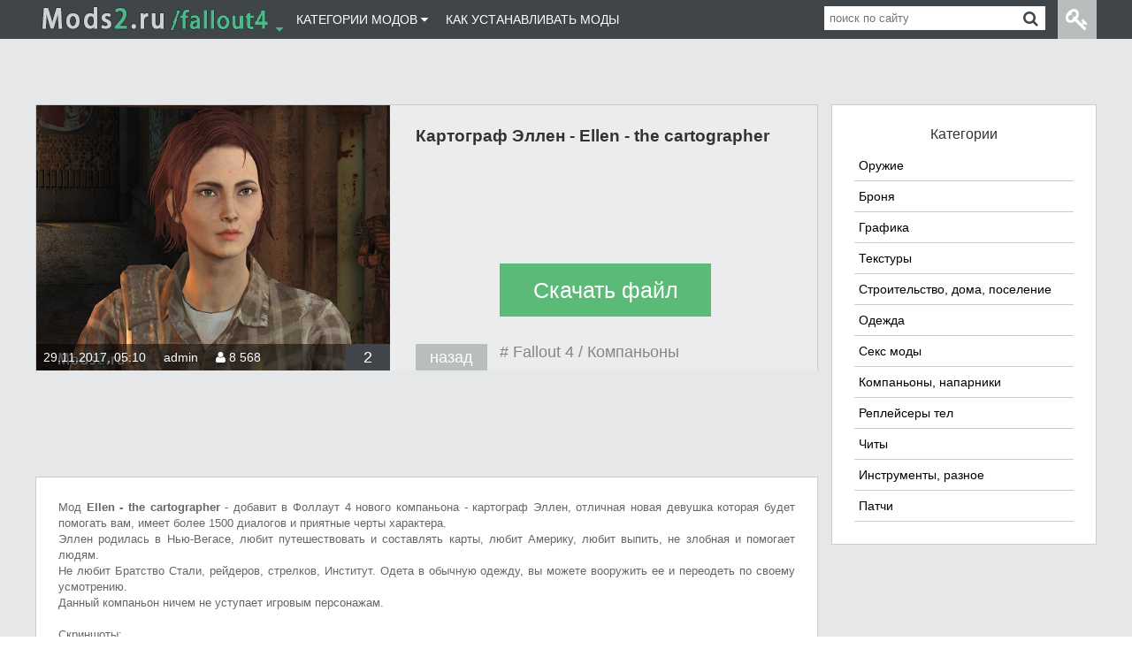

--- FILE ---
content_type: text/html; charset=utf-8
request_url: https://mods2.ru/fallout4/npc-fallout4/151-ellen-the-cartographer.html
body_size: 10042
content:
<!doctype html>
<html lang="ru">
<head><meta charset="utf-8">
<title>Картограф Эллен - Ellen - the cartographer &raquo; Компаньоны, Npc моды для Fallout 4|Фоллаут 4</title>
<meta name="description" content="Мод Ellen - the cartographer - добавит в Фоллаут 4 нового компаньона - картограф Эллен, отличная новая девушка которая будет помогать вам, имеет более 1500 диалогов и приятные черты характера. Мод">
<meta name="keywords" content="Ellen - the cartographer">
<meta name="generator" content="DataLife Engine (http://dle-news.ru)">
<meta property="og:site_name" content="Моды для игр на Mods2.ru" />
<meta property="og:type" content="article" />
<meta property="og:title" content="Картограф Эллен - Ellen - the cartographer" />
<meta property="og:url" content="https://mods2.ru/fallout4/npc-fallout4/151-ellen-the-cartographer.html" />
<meta property="og:image" content="https://mods2.ru/uploads/posts/2017-11/medium/1511921487_kartograf-ellen-ellen-the-cartographer-1.jpg" />
<link rel="search" type="application/opensearchdescription+xml" href="https://mods2.ru/engine/opensearch.php" title="Моды для игр на Mods2.ru">
<link href="/engine/classes/min/index.php?charset=utf-8&amp;f=engine/editor/jscripts/froala/fonts/font-awesome.css,engine/editor/jscripts/froala/css/editor.css,engine/editor/css/default.css&amp;v=22" rel="stylesheet" type="text/css">
<script type="text/javascript" src="/engine/classes/min/index.php?charset=utf-8&amp;g=general&amp;v=22"></script>
<script type="text/javascript" src="/engine/classes/min/index.php?charset=utf-8&amp;f=engine/classes/highslide/highslide.js,engine/classes/masha/masha.js,engine/skins/codemirror/js/code.js,engine/editor/jscripts/froala/editor.js,engine/editor/jscripts/froala/languages/ru.js&amp;v=22"></script>
<link rel="shortcut icon" type="image/x-icon" href="/templates/fallout/favicon.ico"></head>
<body>
<script type="text/javascript">
<!--
var dle_root       = '/';
var dle_admin      = '';
var dle_login_hash = '7c1566ba4f04305769354121a7415d51192e0906';
var dle_group      = 5;
var dle_skin       = 'fallout';
var dle_wysiwyg    = '1';
var quick_wysiwyg  = '1';
var dle_act_lang   = ["Да", "Нет", "Ввод", "Отмена", "Сохранить", "Удалить", "Загрузка. Пожалуйста, подождите..."];
var menu_short     = 'Быстрое редактирование';
var menu_full      = 'Полное редактирование';
var menu_profile   = 'Просмотр профиля';
var menu_send      = 'Отправить сообщение';
var menu_uedit     = 'Админцентр';
var dle_info       = 'Информация';
var dle_confirm    = 'Подтверждение';
var dle_prompt     = 'Ввод информации';
var dle_req_field  = 'Заполните все необходимые поля';
var dle_del_agree  = 'Вы действительно хотите удалить? Данное действие невозможно будет отменить';
var dle_spam_agree = 'Вы действительно хотите отметить пользователя как спамера? Это приведёт к удалению всех его комментариев';
var dle_complaint  = 'Укажите текст Вашей жалобы для администрации:';
var dle_big_text   = 'Выделен слишком большой участок текста.';
var dle_orfo_title = 'Укажите комментарий для администрации к найденной ошибке на странице';
var dle_p_send     = 'Отправить';
var dle_p_send_ok  = 'Уведомление успешно отправлено';
var dle_save_ok    = 'Изменения успешно сохранены. Обновить страницу?';
var dle_reply_title= 'Ответ на комментарий';
var dle_tree_comm  = '1';
var dle_del_news   = 'Удалить статью';
var dle_sub_agree  = 'Вы действительно хотите подписаться на комментарии к данной публикации?';
var allow_dle_delete_news   = false;

hs.graphicsDir = '/engine/classes/highslide/graphics/';
hs.outlineType = 'rounded-white';
hs.numberOfImagesToPreload = 0;
hs.captionEval = 'this.thumb.alt';
hs.showCredits = false;
hs.align = 'center';
hs.transitions = ['expand', 'crossfade'];

hs.lang = { loadingText : 'Загрузка...', playTitle : 'Просмотр слайдшоу (пробел)', pauseTitle:'Пауза', previousTitle : 'Предыдущее изображение', nextTitle :'Следующее изображение',moveTitle :'Переместить', closeTitle :'Закрыть (Esc)',fullExpandTitle:'Развернуть до полного размера',restoreTitle:'Кликните для закрытия картинки, нажмите и удерживайте для перемещения',focusTitle:'Сфокусировать',loadingTitle:'Нажмите для отмены'
};
hs.slideshowGroup='fullnews'; hs.addSlideshow({slideshowGroup: 'fullnews', interval: 4000, repeat: false, useControls: true, fixedControls: 'fit', overlayOptions: { opacity: .75, position: 'bottom center', hideOnMouseOut: true } });

jQuery(function($){
	
      $('#comments').froalaEditor({
        dle_root: dle_root,
        dle_upload_area : "comments",
        dle_upload_user : "",
        dle_upload_news : "0",
        width: '100%',
        height: '220',
        language: 'ru',

		htmlAllowedTags: ['div', 'span', 'p', 'br', 'strong', 'em', 'ul', 'li', 'ol', 'b', 'u', 'i', 's', 'a', 'img'],
		htmlAllowedAttrs: ['class', 'href', 'alt', 'src', 'style', 'target'],
		pastePlain: true,
		imageAllowedTypes: [],
        imageInsertButtons: ['imageBack', '|', 'imageByURL'],
        imagePaste: false,
		videoInsertButtons: ['videoBack', '|', 'videoByURL'],
		
        toolbarButtonsXS: ['bold', 'italic', 'underline', 'strikeThrough', '|', 'align', 'formatOL', 'formatUL', '|', 'insertLink', 'dleleech', 'emoticons', '|', 'dlehide', 'dlequote', 'dlespoiler'],

        toolbarButtonsSM: ['bold', 'italic', 'underline', 'strikeThrough', '|', 'align', 'formatOL', 'formatUL', '|', 'insertLink', 'dleleech', 'emoticons', '|', 'dlehide', 'dlequote', 'dlespoiler'],

        toolbarButtonsMD: ['bold', 'italic', 'underline', 'strikeThrough', '|', 'align', 'formatOL', 'formatUL', '|', 'insertLink', 'dleleech', 'emoticons', '|', 'dlehide', 'dlequote', 'dlespoiler'],

        toolbarButtons: ['bold', 'italic', 'underline', 'strikeThrough', '|', 'align', 'formatOL', 'formatUL', '|', 'insertLink', 'dleleech', 'emoticons', '|', 'dlehide', 'dlequote', 'dlespoiler']

      });

$('#dle-comments-form').submit(function() {
	doAddComments();
	return false;
});
});
//-->
</script>
<div class="header">
<div class="header-center">
	
            <a href="/" class="logo"></a>
        		<ul class="menu2 dropdown">
<li><a href="/fallout4/" style="color: #4db88a; width: 130px;"><img src="/templates/fallout/dleimages/fallout4.png" alt="Моды для Fallout 4"><i class="fa fa-caret-down" aria-hidden="true"></i></a>
                   

		<ul>		
<li><a href="/witcher3/"><img src="/templates/fallout/dleimages/witcher3.png" alt="Моды для Witcher 3"></a></li>


				
			
            </ul></li></ul>
		<ul class="menu dropdown">
				<li><a href="">Категории модов&nbsp;<i class="fa fa-caret-down" aria-hidden="true"></i></a>
			<ul>
					<li><a href="/fallout4/weapons-fallou4/">Оружие</a></li>
					<li><a href="/fallout4/bronja-fallout4/">Броня</a></li>
					<li><a href="/fallout4/grafika-fallout4/">Графика</a></li>
					<li><a href="/fallout4/textures-fallout4/">Текстуры</a></li>
					<li><a href="/fallout4/home-fallout4/">Строительство</a></li>
					<li><a href="/fallout4/odezhda-fallout4/">Одежда</a></li>
                <li><a href="/fallout4/sex-fallout-4/">Секс моды</a></li>
                <li><a href="/fallout4/npc-fallout4/">Компаньоны</a></li>
                <li><a href="/fallout4/repleysery/">Реплейсеры тел</a></li>
                <li><a href="/fallout4/cheat1/">Читы</a></li>
				<li><a href="/fallout4/instrumenty/">Инструменты, разное</a></li>
                <li><a href="/fallout4/patch/">Патчи</a></li>
               
				</ul></li>
			<li><a href="/fallout4-mod-install.html">Как устанавливать моды</a></li>
		
		</ul>
		<div class="control">
			<div class="user-search">
				<form method="post">
					<input type="text" placeholder="поиск по сайту" id="story" name="story">
					<i class="fa fa-search" aria-hidden="true"></i>
					<input type="submit" value="" id="submit">
					<input type="hidden" name="do" value="search" />
					<input type="hidden" name="subaction" value="search" />
				</form>
			</div>
			

<ul class="login dropdown">
	<li>
		<a class="profile" href="#"><i class="fa fa-key" aria-hidden="true"></i></a>
		<ul>
			<form method="post">
				<li>
					<label for="login_name">Логин:</label>
				</li>
				<li>
					<span><input placeholder="Логин:" type="text" name="login_name" id="login_name" required></span>
				</li>
				<li>
					<label for="login_password">Пароль:</label>
				</li>
				<li>
					<span><input placeholder="Пароль" type="password" name="login_password" id="login_password" required></span>
				</li>
				<li>
					<span><button onclick="submit();" type="submit">Войти</button></span>
				</li>
				<li><span><a href="https://mods2.ru/index.php?do=register">Зарегистрироваться</a><br><a href="https://mods2.ru/index.php?do=lostpassword">Восстановить пароль</a></span></li>
				<input name="login" type="hidden" id="login" value="submit">
			</form>
		</ul>
	</li>
</ul>

		</div>
	</div>
</div>
<div class="content clearfix">
	<div class="left">
	

       
         <div id='dle-content'><div class="full-news">
	<div class="news">
       
		<div class="main-info">
			<a href="https://mods2.ru/uploads/posts/2017-11/1511921402_kartograf-ellen-ellen-the-cartographer.jpg" class="highslide" target="_blank"><img class="xfieldimage photo" src="/uploads/posts/2017-11/1511921402_kartograf-ellen-ellen-the-cartographer.jpg"  alt="Фото Картограф Эллен - Ellen - the cartographer" title="Скачать Картограф Эллен - Ellen - the cartographer" style="width: 400px; height: 300px;"></a>
           
         
			<div class="data">
				<span>29.11.2017, 05:10</span>
				<span class="author-news"><a onclick="ShowProfile('admin', 'https://mods2.ru/user/admin/', '0'); return false;" href="https://mods2.ru/user/admin/">admin</a></span>
				<span><i class="fa fa-user" aria-hidden="true"></i>&nbsp;8 568</span>
				
				
				
				
				<a id="dle-comm-link" href="https://mods2.ru/fallout4/npc-fallout4/151-ellen-the-cartographer.html#comment">2</a>
			</div>
		</div>
		<div class="main-news">
			<h1>Картограф Эллен - Ellen - the cartographer</h1>
               <a href="#download-file" class="downloadfile" rel="nofollow">Скачать файл</a>  
			<div class="more">
                
				<a href="#" onclick="history.back();">назад</a>
				<span># <a href="https://mods2.ru/fallout4/">Fallout 4</a> / <a href="https://mods2.ru/fallout4/npc-fallout4/">Компаньоны</a></span>
			</div>
		</div>
	</div>
    <br><div align="center"> 
    
    <script async src="//pagead2.googlesyndication.com/pagead/js/adsbygoogle.js"></script>
<!-- mods2 -->
<ins class="adsbygoogle"
     style="display:inline-block;width:728px;height:90px"
     data-ad-client="ca-pub-7674866438287122"
     data-ad-slot="5957369114"></ins>
<script>
(adsbygoogle = window.adsbygoogle || []).push({});
</script>
    </div><br>
	<div class="full-text">
	   
		Мод <b>Ellen - the cartographer</b> - добавит в Фоллаут 4 нового компаньона - картограф Эллен, отличная новая девушка которая будет помогать вам, имеет более 1500 диалогов и приятные черты характера.<br>Эллен родилась в Нью-Вегасе, любит путешествовать и составлять карты, любит Америку, любит выпить, не злобная и помогает людям.<br>Не любит Братство Стали, рейдеров, стрелков, Институт. Одета в обычную одежду, вы можете вооружить ее и переодеть по своему усмотрению. <br>Данный компаньон ничем не уступает игровым персонажам.<br><br>Скриншоты:<br><div style="text-align:center;"><br><!--MBegin:https://mods2.ru/uploads/posts/2017-11/1511921487_kartograf-ellen-ellen-the-cartographer-1.jpg|--><a href="https://mods2.ru/uploads/posts/2017-11/1511921487_kartograf-ellen-ellen-the-cartographer-1.jpg" class="highslide"><img src="/uploads/posts/2017-11/medium/1511921487_kartograf-ellen-ellen-the-cartographer-1.jpg" style="max-width:100%;" alt=''></a><!--MEnd--><br><!--MBegin:https://mods2.ru/uploads/posts/2017-11/1511921442_kartograf-ellen-ellen-the-cartographer-2.jpg|--><a href="https://mods2.ru/uploads/posts/2017-11/1511921442_kartograf-ellen-ellen-the-cartographer-2.jpg" class="highslide"><img src="/uploads/posts/2017-11/medium/1511921442_kartograf-ellen-ellen-the-cartographer-2.jpg" style="max-width:100%;" alt=''></a><!--MEnd--><br></div><br><br><br><!--QuoteBegin--><div class="quote"><!--QuoteEBegin-->Автор мода: guicool, перевод ВАСАБИ<!--QuoteEnd--></div><!--QuoteEEnd--> <br><a name="download-file"></a><br><!--sizestart:4--><span style="font-size:14pt;"><!--/sizestart-->Где найти деушку:<!--sizeend--></span><!--/sizeend--><br>Можно найти в Даймонд-Сити, на входе в город вам сообщат, что в баре "Скамья запасных" появилась девушка и ей нужна помощь.<br><br><h2><!--colorstart:#104A5A--><span style="color:#104A5A"><!--/colorstart--><!--sizestart:4--><span style="font-size:14pt;"><!--/sizestart--><b>Как установить мод на компаньон Эллен картограф для Фоллаут 4?</b><!--sizeend--></span><!--/sizeend--><!--colorend--></span><!--/colorend--></h2><br>1) Скачиваем архив и распаковываем его,   можно установить при помощи <a href="https://mods2.ru/poleznoe/50-nexus-mod-manager-nmm-neksus-mod-menedzher-modov-skachat.html"  target="_blank">Nexus Mod Manager</a><br>2) Для ручной установки скопируйте все содержимое папки data из архива с модом в папку data внутри папки с игрой, объедините папки.<br>3) Если установлен мод Full Dialogue Interface, то есть патч, скопируйте папку strings в папку Data, замените файлы.<br>4) Активируйте  файл мода в меню игры - модификации, порядок загрузки, либо отредактировав файл plugins.txt (для старых версий)<br><a href="https://mods2.ru/fallout4-mod-install.html"  target="_blank">Как устанавливать моды на Фоллаут 4, более подробная инструкция</a>.<br><br><div style="text-align:center;"><h2><!--sizestart:5--><span style="font-size:18pt;"><!--/sizestart--><b><!--colorstart:#4db88a--><span style="color:#4db88a"><!--/colorstart-->Скачать мод - Ellen - the cartographer:<!--colorend--></span><!--/colorend--></b><!--sizeend--></span><!--/sizeend--></h2><br><!--sizestart:4--><span style="font-size:14pt;"><!--/sizestart-->Версия мода Final: <a href="/exit?a%3AaHR0cHM6Ly95YWRpLnNrL2QvQkdCaWtjNDkzUTk2R2o%3D"  target="_blank" rel="external noopener noreferrer">Скачать с <!--colorstart:#CE0000--><span style="color:#CE0000"><!--/colorstart--><b>Y</b><!--colorend--></span><!--/colorend-->adi.<!--colorstart:#0000FF--><span style="color:#0000FF"><!--/colorstart--><b>S</b><!--colorend--></span><!--/colorend-->k</a> | <a href="/exit?a%3AaHR0cHM6Ly9kcml2ZS5nb29nbGUuY29tL29wZW4%2FaWQ9MTBSelIyOWtOdEdQZUltbi1fYlp1eHRlZ2NjX3c2bEo1"  target="_blank" rel="external noopener noreferrer">Скачать с <!--colorstart:#6BA54A--><span style="color:#6BA54A"><!--/colorstart--><b>D</b>r<!--colorend--></span><!--/colorend-->ive.<!--colorstart:#FF9C00--><span style="color:#FF9C00"><!--/colorstart--><b>G</b><!--colorend--></span><!--/colorend-->oogle</a><br><!--sizeend--></span><!--/sizeend--></div>
    
		
         
        
		
	
        <br>
	<div align="center"> 	
        
	<script async src="//pagead2.googlesyndication.com/pagead/js/adsbygoogle.js"></script>
<!-- mods2niz -->
<ins class="adsbygoogle"
     style="display:inline-block;width:336px;height:280px"
     data-ad-client="ca-pub-7674866438287122"
     data-ad-slot="6112501538"></ins>
<script>
(adsbygoogle = window.adsbygoogle || []).push({});
</script></div><br>
		<div class="user-rating">
			<a href="#" onclick="doRate('plus', '151'); return false;" ><span class="plus"><i class="fa fa-plus-square" aria-hidden="true"></i></span></a>
			<span><span id="ratig-layer-151" class="ignore-select"><span class="ratingtypeplusminus ignore-select ratingplus" >+3</span></span></span>
			<a href="#" onclick="doRate('minus', '151'); return false;" ><span class="minus"><i class="fa fa-minus-square" aria-hidden="true"></i></span></a>
		</div>
	</div>
</div>
<table class="related">
	<tr>
		<td>
	<a href="https://mods2.ru/fallout4/npc-fallout4/264-nora-companion.html"><img src="/uploads/posts/2018-01/thumbs/1516919894_kompanon-nora-nora-companion.jpg" alt="Фото Компаньон Нора - Nora Companion" title="Компаньон Нора - Nora Companion" style="width: 157px;"></a>
	<h5><a href="https://mods2.ru/fallout4/npc-fallout4/264-nora-companion.html">Компаньон Нора - Nora Companion</a></h5>
</td><td>
	<a href="https://mods2.ru/fallout4/npc-fallout4/243-item-collector.html"><img src="/uploads/posts/2018-01/thumbs/1515622081_sborschik-predmetov-item-collector-2.jpg" alt="Фото Сборщик предметов - Item Collector" title="Сборщик предметов - Item Collector" style="width: 157px;"></a>
	<h5><a href="https://mods2.ru/fallout4/npc-fallout4/243-item-collector.html">Сборщик предметов - Item Collector</a></h5>
</td><td>
	<a href="https://mods2.ru/fallout4/npc-fallout4/67-heather-casdin.html"><img src="/uploads/posts/2017-10/thumbs/1508282798_hizer-kaden-novyy-unikalnyy-kompanon-heather-casdin.jpg" alt="Фото Хизер Каден, новый уникальный компаньон \ Heather Casdin" title="Хизер Каден, новый уникальный компаньон \ Heather Casdin" style="width: 157px;"></a>
	<h5><a href="https://mods2.ru/fallout4/npc-fallout4/67-heather-casdin.html">Хизер Каден, новый уникальный компаньон \ Heather Casdin</a></h5>
</td><td>
	<a href="https://mods2.ru/fallout4/npc-fallout4/66-npcs-travel.html"><img src="/uploads/posts/2017-10/thumbs/1508281397_puteshestvenniki-bolshe-lyudey-v-pustoshi-npcs-travel.jpg" alt="Фото Путешественники, больше людей в Пустоши - NPCs Travel" title="Путешественники, больше людей в Пустоши - NPCs Travel" style="width: 157px;"></a>
	<h5><a href="https://mods2.ru/fallout4/npc-fallout4/66-npcs-travel.html">Путешественники, больше людей в Пустоши - NPCs Travel</a></h5>
</td><td>
	<a href="https://mods2.ru/fallout4/npc-fallout4/65-unlimited-companion-framework.html"><img src="/uploads/posts/2017-10/thumbs/1508278170_neskolko-kompanonov-unlimited-companion-framework.jpg" alt="Фото Несколько компаньонов - Unlimited Companion Framework" title="Несколько компаньонов - Unlimited Companion Framework" style="width: 157px;"></a>
	<h5><a href="https://mods2.ru/fallout4/npc-fallout4/65-unlimited-companion-framework.html">Несколько компаньонов - Unlimited Companion Framework</a></h5>
</td>
	</tr>
</table>
<div class="comments">
	<form method="post" action="" name="dlemasscomments" id="dlemasscomments"><div id="dle-comments-list">
<a name="comment"></a><ol class="comments-tree-list"><li id="comments-tree-item-581" class="comments-tree-item" ><div id='comment-id-581'><div class="comment clearfix">
	<div class="user-short">
		<img src="/templates/fallout/dleimages/noavatar.png" alt="User" class="status-user">
		<span>Гости</span>
	</div>
	<div class="user-full">
		джексон
		<span>16 января 2019 21:58</span>
		<span>Комментариев: 0</span>
		<span>Новостей: 0</span>
		
		
		<div class="user-rating">
			<a href="#" onclick="doCommentsRate('plus', '581'); return false;" ><span class="plus"><i class="fa fa-plus-square" aria-hidden="true"></i></span></a> 
			<span><span id="comments-ratig-layer-581" class="ignore-select"><span class="ratingtypeplusminus ignore-select ratingminus" >-1</span></span></span>
			<a href="#" onclick="doCommentsRate('minus', '581'); return false;" ><span class="minus"><i class="fa fa-minus-square" aria-hidden="true"></i></span></a>
		</div>
		
	</div>
	<div class="text-comment">
		<div id='comm-id-581'>общается она только на англицком, при прибытии в даймонд сити никто ничего не сообщал, но в том самом баре она всё-же находилась и успешно завербовалась. спасибо за моды! добавляют красоты и разнообразия!!!</div>
		<br>
		<ul class="functions-comment">
			<a onmouseover="dle_copy_quote('джексон');" href="#" onclick="dle_ins('581'); return false;"><li>[Процитировать]</li></a>
			<a onclick="dle_reply('581', '0', '0'); return false;" href="#"><li>[Ответить]</li></a>
			
			
			
			
		</ul>
	</div>
</div></div></li><li id="comments-tree-item-3543" class="comments-tree-item" ><div id='comment-id-3543'><div class="comment clearfix">
	<div class="user-short">
		<img src="/templates/fallout/dleimages/noavatar.png" alt="User" class="status-user">
		<span>Гости</span>
	</div>
	<div class="user-full">
		Рома Калиночкин
		<span>14 февраля 2024 19:04</span>
		<span>Комментариев: 0</span>
		<span>Новостей: 0</span>
		
		
		<div class="user-rating">
			<a href="#" onclick="doCommentsRate('plus', '3543'); return false;" ><span class="plus"><i class="fa fa-plus-square" aria-hidden="true"></i></span></a> 
			<span><span id="comments-ratig-layer-3543" class="ignore-select"><span class="ratingtypeplusminus ignore-select ratingminus" >-1</span></span></span>
			<a href="#" onclick="doCommentsRate('minus', '3543'); return false;" ><span class="minus"><i class="fa fa-minus-square" aria-hidden="true"></i></span></a>
		</div>
		
	</div>
	<div class="text-comment">
		<div id='comm-id-3543'>А как повышать с ней отношения?</div>
		<br>
		<ul class="functions-comment">
			<a onmouseover="dle_copy_quote('Рома&nbsp;Калиночкин');" href="#" onclick="dle_ins('3543'); return false;"><li>[Процитировать]</li></a>
			<a onclick="dle_reply('3543', '0', '0'); return false;" href="#"><li>[Ответить]</li></a>
			
			
			
			
		</ul>
	</div>
</div></div></li></ol>
<div id="dle-ajax-comments"></div>
</div></form>

	<form  method="post" name="dle-comments-form" id="dle-comments-form" ><div class="add-comment">
	
		<div class="user-form">
			<table>
				<tr>
					<td><label for="name">Имя</label></td>
					<td><input type="text" name="name" id="name" required></td>
				</tr>
					</table>
		</div>
	
	<script type="text/javascript">
	var text_upload = "Загрузка файлов и изображений на сервер";
</script>
<div class="wseditor"><textarea id="comments" name="comments" rows="10" cols="50" class="ajaxwysiwygeditor"></textarea></div>
	<div class="user-form">
		<table>
			<tr>
				<td colspan="2">Пожалуйста, уважайте своих собеседников! Отвечайте по существу, не оскорбляйте! В противном случае администрация будет реагировать соответствующим образом!<br><br>Ниже в случае необходимости следует заполнить форму и доказать, что комменатрий оставляется не роботом, а живым человком. Спасибо за понимание!<br><br>Зарегистируйтесь или повысьте свою группу, чтобы избежать данной проверки.</td>
			</tr>
			<tr>
				<td colspan="2"><div class="g-recaptcha" data-sitekey="6LfJryIUAAAAAEJgm6YJHzfls3rdDqlSwxTEqKvI" data-theme="light"></div></td>
			</tr>
			
			
		</table>
	</div>
	<button type="submit" name="submit">Отправить комментарий</button>
</div>
		<input type="hidden" name="subaction" value="addcomment" />
		<input type="hidden" name="post_id" id="post_id" value="151" /><input type="hidden" name="user_hash" value="7c1566ba4f04305769354121a7415d51192e0906" /></form><script src='https://www.google.com/recaptcha/api.js?hl=ru' async defer></script>
</div></div>
	</div>
	<div class="right">
		<div>
			<h3>Категории</h3>
			<ul>
						<li><a href="/fallout4/weapons-fallou4/">Оружие</a></li>
					<li><a href="/fallout4/bronja-fallout4/">Броня</a></li>
					<li><a href="/fallout4/grafika-fallout4/">Графика</a></li>
					<li><a href="/fallout4/textures-fallout4/">Текстуры</a></li>
					<li><a href="/fallout4/home-fallout4/">Строительство, дома, поселение</a></li>
					<li><a href="/fallout4/odezhda-fallout4/">Одежда</a></li>
                <li><a href="/fallout4/sex-fallout-4/">Секс моды</a></li>
                <li><a href="/fallout4/npc-fallout4/">Компаньоны, напарники</a></li>
                <li><a href="/fallout4/repleysery/">Реплейсеры тел</a></li>
                <li><a href="/fallout4/cheat1/">Читы</a></li>
	            <li><a href="/fallout4/instrumenty/">Инструменты, разное</a></li>
                <li><a href="/fallout4/patch/">Патчи</a></li>
			</ul>
		</div>
	<div style="padding:0px; background: none;border:0;">				
<script async src="//pagead2.googlesyndication.com/pagead/js/adsbygoogle.js"></script>
<!-- mods2sidebar -->
<ins class="adsbygoogle"
     style="display:inline-block;width:300px;height:600px"
     data-ad-client="ca-pub-7674866438287122"
     data-ad-slot="5758852125"></ins>
<script>
(adsbygoogle = window.adsbygoogle || []).push({});
</script></div>
	   <div class="miniimg">
        <h3>Популярные новости</h3>
        <div style="padding:10px;">	</div>
<a href="https://mods2.ru/fallout4/instrumenty/60-f4se-fallout-4-script-extender-rasshirenie-funkcionala.html"><img src="/uploads/posts/2017-10/thumbs/1508199878_f4se-fallout-4-script-extender-download.jpg" alt="Фото F4SE - Fallout 4 Script Extender - расширение функционала" title="F4SE - Fallout 4 Script Extender - расширение функционала"></a>
<a href="https://mods2.ru/fallout4/instrumenty/60-f4se-fallout-4-script-extender-rasshirenie-funkcionala.html" class="miniimglink">F4SE - Fallout 4 Script Extender - расширение функционала</a>
<div style="border-bottom: 1px solid #ccc; margin: 4px 0px 8px 0;">	</div><a href="https://mods2.ru/fallout4/sex-fallout-4/87-animationsbyleito.html"><img src="/uploads/posts/2018-03/thumbs/1522074510_1509494115_animacii-seksa-animacii-18-fo4_animationsbyleito.jpg" alt="Фото Анимации лейто 18+ FO4_AnimationsByLeito" title="Анимации лейто 18+ FO4_AnimationsByLeito"></a>
<a href="https://mods2.ru/fallout4/sex-fallout-4/87-animationsbyleito.html" class="miniimglink">Анимации лейто 18+ FO4_AnimationsByLeito</a>
<div style="border-bottom: 1px solid #ccc; margin: 4px 0px 8px 0;">	</div><a href="https://mods2.ru/fallout4/55-cbbe-zhenskie-tela-repleyser-odezhda-18calientes-beautiful-bodies-enhancer.html"><img src="/uploads/posts/2018-03/thumbs/1522073753_1507769069_calientes-beautiful-bodies-enhancer-download.jpg" alt="Фото CBBE - Женские тела, реплейсер, одежда (18+)\Caliente&#039;s Beautiful Bodies Enhancer" title="CBBE - Женские тела, реплейсер, одежда (18+)\Caliente&#039;s Beautiful Bodies Enhancer"></a>
<a href="https://mods2.ru/fallout4/55-cbbe-zhenskie-tela-repleyser-odezhda-18calientes-beautiful-bodies-enhancer.html" class="miniimglink">CBBE - Женские тела, реплейсер, одежда (18+)\Caliente&#039;s</a>
<div style="border-bottom: 1px solid #ccc; margin: 4px 0px 8px 0;">	</div><a href="https://mods2.ru/fallout4/sex-fallout-4/152-fallout-4-slavery-system.html"><img src="/uploads/posts/2017-11/thumbs/1511993543_mod-na-rabstvo-fallout-4-slavery-system-f4ss.jpg" alt="Фото Мод на рабство - Fallout 4 Slavery System (F4:SS)" title="Мод на рабство - Fallout 4 Slavery System (F4:SS)"></a>
<a href="https://mods2.ru/fallout4/sex-fallout-4/152-fallout-4-slavery-system.html" class="miniimglink">Мод на рабство - Fallout 4 Slavery System (F4:SS)</a>
<div style="border-bottom: 1px solid #ccc; margin: 4px 0px 8px 0;">	</div><a href="https://mods2.ru/fallout4/home-fallout4/247-sim-settlements.html"><img src="/uploads/posts/2018-01/thumbs/1515626764_sim-poseleniya-sim-settlements.jpg" alt="Фото Сим поселения - Sim Settlements" title="Сим поселения - Sim Settlements"></a>
<a href="https://mods2.ru/fallout4/home-fallout4/247-sim-settlements.html" class="miniimglink">Сим поселения - Sim Settlements</a>
<div style="border-bottom: 1px solid #ccc; margin: 4px 0px 8px 0;">	</div><a href="https://mods2.ru/fallout4/sex-fallout-4/217-immersive-lovers-embrace-cuddles-and-sex.html"><img src="/uploads/posts/2017-12/thumbs/1513730562_obyatiya-lyubvi-immersive-lovers-embrace-cuddles-and-sex.jpg" alt="Фото Объятия любви - Immersive Lovers Embrace (Cuddles and Sex)" title="Объятия любви - Immersive Lovers Embrace (Cuddles and Sex)"></a>
<a href="https://mods2.ru/fallout4/sex-fallout-4/217-immersive-lovers-embrace-cuddles-and-sex.html" class="miniimglink">Объятия любви - Immersive Lovers Embrace (Cuddles and Sex)</a>
<div style="border-bottom: 1px solid #ccc; margin: 4px 0px 8px 0;">	</div><a href="https://mods2.ru/fallout4/instrumenty/70-looksmenu.html"><img src="/uploads/posts/2017-10/thumbs/1508371398_menyu-nastroyki-vida-personazha-looksmenu.jpg" alt="Фото Меню настройки вида персонажа \ LooksMenu" title="Меню настройки вида персонажа \ LooksMenu"></a>
<a href="https://mods2.ru/fallout4/instrumenty/70-looksmenu.html" class="miniimglink">Меню настройки вида персонажа \ LooksMenu</a>
<div style="border-bottom: 1px solid #ccc; margin: 4px 0px 8px 0;">	</div>
</div> 	
	</div> 
</div>
 

<div class="footer">
	<div class="footer-center">
		<div class="footer-logo"><a href="/" class="logo"></a></div>
		<div class="footer-info">© 2019, «Mods2.ru».<br>Моды для игр (c) 2017 </div>
		<div class="socials-links"> <!--LiveInternet counter--><script type="text/javascript">
document.write("<a href='//www.liveinternet.ru/click' "+
"target=_blank rel='nofollow'><img src='//counter.yadro.ru/hit?t16.5;r"+
escape(document.referrer)+((typeof(screen)=="undefined")?"":
";s"+screen.width+"*"+screen.height+"*"+(screen.colorDepth?
screen.colorDepth:screen.pixelDepth))+";u"+escape(document.URL)+
";"+Math.random()+
"' alt='' title='LiveInternet: показано число просмотров за 24"+
" часа, посетителей за 24 часа и за сегодня' "+
"border='0' width='88' height='31'><\/a>")
</script><!--/LiveInternet-->


</div>
	</div>
</div>
<!-- Yandex.Metrika counter -->
<script type="text/javascript">
    (function (d, w, c) {
        (w[c] = w[c] || []).push(function() {
            try {
                w.yaCounter44906827 = new Ya.Metrika({
                    id:44906827,
                    clickmap:true,
                    trackLinks:true,
                    accurateTrackBounce:true,
                    webvisor:true
                });
            } catch(e) { }
        });

        var n = d.getElementsByTagName("script")[0],
            s = d.createElement("script"),
            f = function () { n.parentNode.insertBefore(s, n); };
        s.type = "text/javascript";
        s.async = true;
        s.src = "https://mc.yandex.ru/metrika/watch.js";

        if (w.opera == "[object Opera]") {
            d.addEventListener("DOMContentLoaded", f, false);
        } else { f(); }
    })(document, window, "yandex_metrika_callbacks");
</script>
<noscript><div><img src="https://mc.yandex.ru/watch/44906827" style="position:absolute; left:-9999px;" alt="" /></div></noscript>
<!-- /Yandex.Metrika counter -->
<link rel="stylesheet" href="https://cdnjs.cloudflare.com/ajax/libs/uikit/3.0.0-beta.35/css/uikit.min.css">
<link rel="stylesheet" href="/templates/fallout/mini.css">
<link rel="stylesheet" href="https://maxcdn.bootstrapcdn.com/font-awesome/4.6.3/css/font-awesome.min.css">
<script src="/templates/fallout/js/jquery.dropdownPlain.js"></script>
<script src="/templates/fallout/js/tabs.js"></script>
<script src="https://cdnjs.cloudflare.com/ajax/libs/uikit/3.0.0-beta.35/js/uikit.min.js"></script>

<script defer src="https://static.cloudflareinsights.com/beacon.min.js/vcd15cbe7772f49c399c6a5babf22c1241717689176015" integrity="sha512-ZpsOmlRQV6y907TI0dKBHq9Md29nnaEIPlkf84rnaERnq6zvWvPUqr2ft8M1aS28oN72PdrCzSjY4U6VaAw1EQ==" data-cf-beacon='{"version":"2024.11.0","token":"57e3263721984bfb926d57db2fb4979d","r":1,"server_timing":{"name":{"cfCacheStatus":true,"cfEdge":true,"cfExtPri":true,"cfL4":true,"cfOrigin":true,"cfSpeedBrain":true},"location_startswith":null}}' crossorigin="anonymous"></script>
</body>
</html>
<!-- DataLife Engine Copyright SoftNews Media Group (http://dle-news.ru) -->
<!-- dude Smart Leech time: 0,407934 msec -->

--- FILE ---
content_type: text/html; charset=utf-8
request_url: https://www.google.com/recaptcha/api2/anchor?ar=1&k=6LfJryIUAAAAAEJgm6YJHzfls3rdDqlSwxTEqKvI&co=aHR0cHM6Ly9tb2RzMi5ydTo0NDM.&hl=ru&v=PoyoqOPhxBO7pBk68S4YbpHZ&theme=light&size=normal&anchor-ms=20000&execute-ms=30000&cb=ram5b8ps6l91
body_size: 49317
content:
<!DOCTYPE HTML><html dir="ltr" lang="ru"><head><meta http-equiv="Content-Type" content="text/html; charset=UTF-8">
<meta http-equiv="X-UA-Compatible" content="IE=edge">
<title>reCAPTCHA</title>
<style type="text/css">
/* cyrillic-ext */
@font-face {
  font-family: 'Roboto';
  font-style: normal;
  font-weight: 400;
  font-stretch: 100%;
  src: url(//fonts.gstatic.com/s/roboto/v48/KFO7CnqEu92Fr1ME7kSn66aGLdTylUAMa3GUBHMdazTgWw.woff2) format('woff2');
  unicode-range: U+0460-052F, U+1C80-1C8A, U+20B4, U+2DE0-2DFF, U+A640-A69F, U+FE2E-FE2F;
}
/* cyrillic */
@font-face {
  font-family: 'Roboto';
  font-style: normal;
  font-weight: 400;
  font-stretch: 100%;
  src: url(//fonts.gstatic.com/s/roboto/v48/KFO7CnqEu92Fr1ME7kSn66aGLdTylUAMa3iUBHMdazTgWw.woff2) format('woff2');
  unicode-range: U+0301, U+0400-045F, U+0490-0491, U+04B0-04B1, U+2116;
}
/* greek-ext */
@font-face {
  font-family: 'Roboto';
  font-style: normal;
  font-weight: 400;
  font-stretch: 100%;
  src: url(//fonts.gstatic.com/s/roboto/v48/KFO7CnqEu92Fr1ME7kSn66aGLdTylUAMa3CUBHMdazTgWw.woff2) format('woff2');
  unicode-range: U+1F00-1FFF;
}
/* greek */
@font-face {
  font-family: 'Roboto';
  font-style: normal;
  font-weight: 400;
  font-stretch: 100%;
  src: url(//fonts.gstatic.com/s/roboto/v48/KFO7CnqEu92Fr1ME7kSn66aGLdTylUAMa3-UBHMdazTgWw.woff2) format('woff2');
  unicode-range: U+0370-0377, U+037A-037F, U+0384-038A, U+038C, U+038E-03A1, U+03A3-03FF;
}
/* math */
@font-face {
  font-family: 'Roboto';
  font-style: normal;
  font-weight: 400;
  font-stretch: 100%;
  src: url(//fonts.gstatic.com/s/roboto/v48/KFO7CnqEu92Fr1ME7kSn66aGLdTylUAMawCUBHMdazTgWw.woff2) format('woff2');
  unicode-range: U+0302-0303, U+0305, U+0307-0308, U+0310, U+0312, U+0315, U+031A, U+0326-0327, U+032C, U+032F-0330, U+0332-0333, U+0338, U+033A, U+0346, U+034D, U+0391-03A1, U+03A3-03A9, U+03B1-03C9, U+03D1, U+03D5-03D6, U+03F0-03F1, U+03F4-03F5, U+2016-2017, U+2034-2038, U+203C, U+2040, U+2043, U+2047, U+2050, U+2057, U+205F, U+2070-2071, U+2074-208E, U+2090-209C, U+20D0-20DC, U+20E1, U+20E5-20EF, U+2100-2112, U+2114-2115, U+2117-2121, U+2123-214F, U+2190, U+2192, U+2194-21AE, U+21B0-21E5, U+21F1-21F2, U+21F4-2211, U+2213-2214, U+2216-22FF, U+2308-230B, U+2310, U+2319, U+231C-2321, U+2336-237A, U+237C, U+2395, U+239B-23B7, U+23D0, U+23DC-23E1, U+2474-2475, U+25AF, U+25B3, U+25B7, U+25BD, U+25C1, U+25CA, U+25CC, U+25FB, U+266D-266F, U+27C0-27FF, U+2900-2AFF, U+2B0E-2B11, U+2B30-2B4C, U+2BFE, U+3030, U+FF5B, U+FF5D, U+1D400-1D7FF, U+1EE00-1EEFF;
}
/* symbols */
@font-face {
  font-family: 'Roboto';
  font-style: normal;
  font-weight: 400;
  font-stretch: 100%;
  src: url(//fonts.gstatic.com/s/roboto/v48/KFO7CnqEu92Fr1ME7kSn66aGLdTylUAMaxKUBHMdazTgWw.woff2) format('woff2');
  unicode-range: U+0001-000C, U+000E-001F, U+007F-009F, U+20DD-20E0, U+20E2-20E4, U+2150-218F, U+2190, U+2192, U+2194-2199, U+21AF, U+21E6-21F0, U+21F3, U+2218-2219, U+2299, U+22C4-22C6, U+2300-243F, U+2440-244A, U+2460-24FF, U+25A0-27BF, U+2800-28FF, U+2921-2922, U+2981, U+29BF, U+29EB, U+2B00-2BFF, U+4DC0-4DFF, U+FFF9-FFFB, U+10140-1018E, U+10190-1019C, U+101A0, U+101D0-101FD, U+102E0-102FB, U+10E60-10E7E, U+1D2C0-1D2D3, U+1D2E0-1D37F, U+1F000-1F0FF, U+1F100-1F1AD, U+1F1E6-1F1FF, U+1F30D-1F30F, U+1F315, U+1F31C, U+1F31E, U+1F320-1F32C, U+1F336, U+1F378, U+1F37D, U+1F382, U+1F393-1F39F, U+1F3A7-1F3A8, U+1F3AC-1F3AF, U+1F3C2, U+1F3C4-1F3C6, U+1F3CA-1F3CE, U+1F3D4-1F3E0, U+1F3ED, U+1F3F1-1F3F3, U+1F3F5-1F3F7, U+1F408, U+1F415, U+1F41F, U+1F426, U+1F43F, U+1F441-1F442, U+1F444, U+1F446-1F449, U+1F44C-1F44E, U+1F453, U+1F46A, U+1F47D, U+1F4A3, U+1F4B0, U+1F4B3, U+1F4B9, U+1F4BB, U+1F4BF, U+1F4C8-1F4CB, U+1F4D6, U+1F4DA, U+1F4DF, U+1F4E3-1F4E6, U+1F4EA-1F4ED, U+1F4F7, U+1F4F9-1F4FB, U+1F4FD-1F4FE, U+1F503, U+1F507-1F50B, U+1F50D, U+1F512-1F513, U+1F53E-1F54A, U+1F54F-1F5FA, U+1F610, U+1F650-1F67F, U+1F687, U+1F68D, U+1F691, U+1F694, U+1F698, U+1F6AD, U+1F6B2, U+1F6B9-1F6BA, U+1F6BC, U+1F6C6-1F6CF, U+1F6D3-1F6D7, U+1F6E0-1F6EA, U+1F6F0-1F6F3, U+1F6F7-1F6FC, U+1F700-1F7FF, U+1F800-1F80B, U+1F810-1F847, U+1F850-1F859, U+1F860-1F887, U+1F890-1F8AD, U+1F8B0-1F8BB, U+1F8C0-1F8C1, U+1F900-1F90B, U+1F93B, U+1F946, U+1F984, U+1F996, U+1F9E9, U+1FA00-1FA6F, U+1FA70-1FA7C, U+1FA80-1FA89, U+1FA8F-1FAC6, U+1FACE-1FADC, U+1FADF-1FAE9, U+1FAF0-1FAF8, U+1FB00-1FBFF;
}
/* vietnamese */
@font-face {
  font-family: 'Roboto';
  font-style: normal;
  font-weight: 400;
  font-stretch: 100%;
  src: url(//fonts.gstatic.com/s/roboto/v48/KFO7CnqEu92Fr1ME7kSn66aGLdTylUAMa3OUBHMdazTgWw.woff2) format('woff2');
  unicode-range: U+0102-0103, U+0110-0111, U+0128-0129, U+0168-0169, U+01A0-01A1, U+01AF-01B0, U+0300-0301, U+0303-0304, U+0308-0309, U+0323, U+0329, U+1EA0-1EF9, U+20AB;
}
/* latin-ext */
@font-face {
  font-family: 'Roboto';
  font-style: normal;
  font-weight: 400;
  font-stretch: 100%;
  src: url(//fonts.gstatic.com/s/roboto/v48/KFO7CnqEu92Fr1ME7kSn66aGLdTylUAMa3KUBHMdazTgWw.woff2) format('woff2');
  unicode-range: U+0100-02BA, U+02BD-02C5, U+02C7-02CC, U+02CE-02D7, U+02DD-02FF, U+0304, U+0308, U+0329, U+1D00-1DBF, U+1E00-1E9F, U+1EF2-1EFF, U+2020, U+20A0-20AB, U+20AD-20C0, U+2113, U+2C60-2C7F, U+A720-A7FF;
}
/* latin */
@font-face {
  font-family: 'Roboto';
  font-style: normal;
  font-weight: 400;
  font-stretch: 100%;
  src: url(//fonts.gstatic.com/s/roboto/v48/KFO7CnqEu92Fr1ME7kSn66aGLdTylUAMa3yUBHMdazQ.woff2) format('woff2');
  unicode-range: U+0000-00FF, U+0131, U+0152-0153, U+02BB-02BC, U+02C6, U+02DA, U+02DC, U+0304, U+0308, U+0329, U+2000-206F, U+20AC, U+2122, U+2191, U+2193, U+2212, U+2215, U+FEFF, U+FFFD;
}
/* cyrillic-ext */
@font-face {
  font-family: 'Roboto';
  font-style: normal;
  font-weight: 500;
  font-stretch: 100%;
  src: url(//fonts.gstatic.com/s/roboto/v48/KFO7CnqEu92Fr1ME7kSn66aGLdTylUAMa3GUBHMdazTgWw.woff2) format('woff2');
  unicode-range: U+0460-052F, U+1C80-1C8A, U+20B4, U+2DE0-2DFF, U+A640-A69F, U+FE2E-FE2F;
}
/* cyrillic */
@font-face {
  font-family: 'Roboto';
  font-style: normal;
  font-weight: 500;
  font-stretch: 100%;
  src: url(//fonts.gstatic.com/s/roboto/v48/KFO7CnqEu92Fr1ME7kSn66aGLdTylUAMa3iUBHMdazTgWw.woff2) format('woff2');
  unicode-range: U+0301, U+0400-045F, U+0490-0491, U+04B0-04B1, U+2116;
}
/* greek-ext */
@font-face {
  font-family: 'Roboto';
  font-style: normal;
  font-weight: 500;
  font-stretch: 100%;
  src: url(//fonts.gstatic.com/s/roboto/v48/KFO7CnqEu92Fr1ME7kSn66aGLdTylUAMa3CUBHMdazTgWw.woff2) format('woff2');
  unicode-range: U+1F00-1FFF;
}
/* greek */
@font-face {
  font-family: 'Roboto';
  font-style: normal;
  font-weight: 500;
  font-stretch: 100%;
  src: url(//fonts.gstatic.com/s/roboto/v48/KFO7CnqEu92Fr1ME7kSn66aGLdTylUAMa3-UBHMdazTgWw.woff2) format('woff2');
  unicode-range: U+0370-0377, U+037A-037F, U+0384-038A, U+038C, U+038E-03A1, U+03A3-03FF;
}
/* math */
@font-face {
  font-family: 'Roboto';
  font-style: normal;
  font-weight: 500;
  font-stretch: 100%;
  src: url(//fonts.gstatic.com/s/roboto/v48/KFO7CnqEu92Fr1ME7kSn66aGLdTylUAMawCUBHMdazTgWw.woff2) format('woff2');
  unicode-range: U+0302-0303, U+0305, U+0307-0308, U+0310, U+0312, U+0315, U+031A, U+0326-0327, U+032C, U+032F-0330, U+0332-0333, U+0338, U+033A, U+0346, U+034D, U+0391-03A1, U+03A3-03A9, U+03B1-03C9, U+03D1, U+03D5-03D6, U+03F0-03F1, U+03F4-03F5, U+2016-2017, U+2034-2038, U+203C, U+2040, U+2043, U+2047, U+2050, U+2057, U+205F, U+2070-2071, U+2074-208E, U+2090-209C, U+20D0-20DC, U+20E1, U+20E5-20EF, U+2100-2112, U+2114-2115, U+2117-2121, U+2123-214F, U+2190, U+2192, U+2194-21AE, U+21B0-21E5, U+21F1-21F2, U+21F4-2211, U+2213-2214, U+2216-22FF, U+2308-230B, U+2310, U+2319, U+231C-2321, U+2336-237A, U+237C, U+2395, U+239B-23B7, U+23D0, U+23DC-23E1, U+2474-2475, U+25AF, U+25B3, U+25B7, U+25BD, U+25C1, U+25CA, U+25CC, U+25FB, U+266D-266F, U+27C0-27FF, U+2900-2AFF, U+2B0E-2B11, U+2B30-2B4C, U+2BFE, U+3030, U+FF5B, U+FF5D, U+1D400-1D7FF, U+1EE00-1EEFF;
}
/* symbols */
@font-face {
  font-family: 'Roboto';
  font-style: normal;
  font-weight: 500;
  font-stretch: 100%;
  src: url(//fonts.gstatic.com/s/roboto/v48/KFO7CnqEu92Fr1ME7kSn66aGLdTylUAMaxKUBHMdazTgWw.woff2) format('woff2');
  unicode-range: U+0001-000C, U+000E-001F, U+007F-009F, U+20DD-20E0, U+20E2-20E4, U+2150-218F, U+2190, U+2192, U+2194-2199, U+21AF, U+21E6-21F0, U+21F3, U+2218-2219, U+2299, U+22C4-22C6, U+2300-243F, U+2440-244A, U+2460-24FF, U+25A0-27BF, U+2800-28FF, U+2921-2922, U+2981, U+29BF, U+29EB, U+2B00-2BFF, U+4DC0-4DFF, U+FFF9-FFFB, U+10140-1018E, U+10190-1019C, U+101A0, U+101D0-101FD, U+102E0-102FB, U+10E60-10E7E, U+1D2C0-1D2D3, U+1D2E0-1D37F, U+1F000-1F0FF, U+1F100-1F1AD, U+1F1E6-1F1FF, U+1F30D-1F30F, U+1F315, U+1F31C, U+1F31E, U+1F320-1F32C, U+1F336, U+1F378, U+1F37D, U+1F382, U+1F393-1F39F, U+1F3A7-1F3A8, U+1F3AC-1F3AF, U+1F3C2, U+1F3C4-1F3C6, U+1F3CA-1F3CE, U+1F3D4-1F3E0, U+1F3ED, U+1F3F1-1F3F3, U+1F3F5-1F3F7, U+1F408, U+1F415, U+1F41F, U+1F426, U+1F43F, U+1F441-1F442, U+1F444, U+1F446-1F449, U+1F44C-1F44E, U+1F453, U+1F46A, U+1F47D, U+1F4A3, U+1F4B0, U+1F4B3, U+1F4B9, U+1F4BB, U+1F4BF, U+1F4C8-1F4CB, U+1F4D6, U+1F4DA, U+1F4DF, U+1F4E3-1F4E6, U+1F4EA-1F4ED, U+1F4F7, U+1F4F9-1F4FB, U+1F4FD-1F4FE, U+1F503, U+1F507-1F50B, U+1F50D, U+1F512-1F513, U+1F53E-1F54A, U+1F54F-1F5FA, U+1F610, U+1F650-1F67F, U+1F687, U+1F68D, U+1F691, U+1F694, U+1F698, U+1F6AD, U+1F6B2, U+1F6B9-1F6BA, U+1F6BC, U+1F6C6-1F6CF, U+1F6D3-1F6D7, U+1F6E0-1F6EA, U+1F6F0-1F6F3, U+1F6F7-1F6FC, U+1F700-1F7FF, U+1F800-1F80B, U+1F810-1F847, U+1F850-1F859, U+1F860-1F887, U+1F890-1F8AD, U+1F8B0-1F8BB, U+1F8C0-1F8C1, U+1F900-1F90B, U+1F93B, U+1F946, U+1F984, U+1F996, U+1F9E9, U+1FA00-1FA6F, U+1FA70-1FA7C, U+1FA80-1FA89, U+1FA8F-1FAC6, U+1FACE-1FADC, U+1FADF-1FAE9, U+1FAF0-1FAF8, U+1FB00-1FBFF;
}
/* vietnamese */
@font-face {
  font-family: 'Roboto';
  font-style: normal;
  font-weight: 500;
  font-stretch: 100%;
  src: url(//fonts.gstatic.com/s/roboto/v48/KFO7CnqEu92Fr1ME7kSn66aGLdTylUAMa3OUBHMdazTgWw.woff2) format('woff2');
  unicode-range: U+0102-0103, U+0110-0111, U+0128-0129, U+0168-0169, U+01A0-01A1, U+01AF-01B0, U+0300-0301, U+0303-0304, U+0308-0309, U+0323, U+0329, U+1EA0-1EF9, U+20AB;
}
/* latin-ext */
@font-face {
  font-family: 'Roboto';
  font-style: normal;
  font-weight: 500;
  font-stretch: 100%;
  src: url(//fonts.gstatic.com/s/roboto/v48/KFO7CnqEu92Fr1ME7kSn66aGLdTylUAMa3KUBHMdazTgWw.woff2) format('woff2');
  unicode-range: U+0100-02BA, U+02BD-02C5, U+02C7-02CC, U+02CE-02D7, U+02DD-02FF, U+0304, U+0308, U+0329, U+1D00-1DBF, U+1E00-1E9F, U+1EF2-1EFF, U+2020, U+20A0-20AB, U+20AD-20C0, U+2113, U+2C60-2C7F, U+A720-A7FF;
}
/* latin */
@font-face {
  font-family: 'Roboto';
  font-style: normal;
  font-weight: 500;
  font-stretch: 100%;
  src: url(//fonts.gstatic.com/s/roboto/v48/KFO7CnqEu92Fr1ME7kSn66aGLdTylUAMa3yUBHMdazQ.woff2) format('woff2');
  unicode-range: U+0000-00FF, U+0131, U+0152-0153, U+02BB-02BC, U+02C6, U+02DA, U+02DC, U+0304, U+0308, U+0329, U+2000-206F, U+20AC, U+2122, U+2191, U+2193, U+2212, U+2215, U+FEFF, U+FFFD;
}
/* cyrillic-ext */
@font-face {
  font-family: 'Roboto';
  font-style: normal;
  font-weight: 900;
  font-stretch: 100%;
  src: url(//fonts.gstatic.com/s/roboto/v48/KFO7CnqEu92Fr1ME7kSn66aGLdTylUAMa3GUBHMdazTgWw.woff2) format('woff2');
  unicode-range: U+0460-052F, U+1C80-1C8A, U+20B4, U+2DE0-2DFF, U+A640-A69F, U+FE2E-FE2F;
}
/* cyrillic */
@font-face {
  font-family: 'Roboto';
  font-style: normal;
  font-weight: 900;
  font-stretch: 100%;
  src: url(//fonts.gstatic.com/s/roboto/v48/KFO7CnqEu92Fr1ME7kSn66aGLdTylUAMa3iUBHMdazTgWw.woff2) format('woff2');
  unicode-range: U+0301, U+0400-045F, U+0490-0491, U+04B0-04B1, U+2116;
}
/* greek-ext */
@font-face {
  font-family: 'Roboto';
  font-style: normal;
  font-weight: 900;
  font-stretch: 100%;
  src: url(//fonts.gstatic.com/s/roboto/v48/KFO7CnqEu92Fr1ME7kSn66aGLdTylUAMa3CUBHMdazTgWw.woff2) format('woff2');
  unicode-range: U+1F00-1FFF;
}
/* greek */
@font-face {
  font-family: 'Roboto';
  font-style: normal;
  font-weight: 900;
  font-stretch: 100%;
  src: url(//fonts.gstatic.com/s/roboto/v48/KFO7CnqEu92Fr1ME7kSn66aGLdTylUAMa3-UBHMdazTgWw.woff2) format('woff2');
  unicode-range: U+0370-0377, U+037A-037F, U+0384-038A, U+038C, U+038E-03A1, U+03A3-03FF;
}
/* math */
@font-face {
  font-family: 'Roboto';
  font-style: normal;
  font-weight: 900;
  font-stretch: 100%;
  src: url(//fonts.gstatic.com/s/roboto/v48/KFO7CnqEu92Fr1ME7kSn66aGLdTylUAMawCUBHMdazTgWw.woff2) format('woff2');
  unicode-range: U+0302-0303, U+0305, U+0307-0308, U+0310, U+0312, U+0315, U+031A, U+0326-0327, U+032C, U+032F-0330, U+0332-0333, U+0338, U+033A, U+0346, U+034D, U+0391-03A1, U+03A3-03A9, U+03B1-03C9, U+03D1, U+03D5-03D6, U+03F0-03F1, U+03F4-03F5, U+2016-2017, U+2034-2038, U+203C, U+2040, U+2043, U+2047, U+2050, U+2057, U+205F, U+2070-2071, U+2074-208E, U+2090-209C, U+20D0-20DC, U+20E1, U+20E5-20EF, U+2100-2112, U+2114-2115, U+2117-2121, U+2123-214F, U+2190, U+2192, U+2194-21AE, U+21B0-21E5, U+21F1-21F2, U+21F4-2211, U+2213-2214, U+2216-22FF, U+2308-230B, U+2310, U+2319, U+231C-2321, U+2336-237A, U+237C, U+2395, U+239B-23B7, U+23D0, U+23DC-23E1, U+2474-2475, U+25AF, U+25B3, U+25B7, U+25BD, U+25C1, U+25CA, U+25CC, U+25FB, U+266D-266F, U+27C0-27FF, U+2900-2AFF, U+2B0E-2B11, U+2B30-2B4C, U+2BFE, U+3030, U+FF5B, U+FF5D, U+1D400-1D7FF, U+1EE00-1EEFF;
}
/* symbols */
@font-face {
  font-family: 'Roboto';
  font-style: normal;
  font-weight: 900;
  font-stretch: 100%;
  src: url(//fonts.gstatic.com/s/roboto/v48/KFO7CnqEu92Fr1ME7kSn66aGLdTylUAMaxKUBHMdazTgWw.woff2) format('woff2');
  unicode-range: U+0001-000C, U+000E-001F, U+007F-009F, U+20DD-20E0, U+20E2-20E4, U+2150-218F, U+2190, U+2192, U+2194-2199, U+21AF, U+21E6-21F0, U+21F3, U+2218-2219, U+2299, U+22C4-22C6, U+2300-243F, U+2440-244A, U+2460-24FF, U+25A0-27BF, U+2800-28FF, U+2921-2922, U+2981, U+29BF, U+29EB, U+2B00-2BFF, U+4DC0-4DFF, U+FFF9-FFFB, U+10140-1018E, U+10190-1019C, U+101A0, U+101D0-101FD, U+102E0-102FB, U+10E60-10E7E, U+1D2C0-1D2D3, U+1D2E0-1D37F, U+1F000-1F0FF, U+1F100-1F1AD, U+1F1E6-1F1FF, U+1F30D-1F30F, U+1F315, U+1F31C, U+1F31E, U+1F320-1F32C, U+1F336, U+1F378, U+1F37D, U+1F382, U+1F393-1F39F, U+1F3A7-1F3A8, U+1F3AC-1F3AF, U+1F3C2, U+1F3C4-1F3C6, U+1F3CA-1F3CE, U+1F3D4-1F3E0, U+1F3ED, U+1F3F1-1F3F3, U+1F3F5-1F3F7, U+1F408, U+1F415, U+1F41F, U+1F426, U+1F43F, U+1F441-1F442, U+1F444, U+1F446-1F449, U+1F44C-1F44E, U+1F453, U+1F46A, U+1F47D, U+1F4A3, U+1F4B0, U+1F4B3, U+1F4B9, U+1F4BB, U+1F4BF, U+1F4C8-1F4CB, U+1F4D6, U+1F4DA, U+1F4DF, U+1F4E3-1F4E6, U+1F4EA-1F4ED, U+1F4F7, U+1F4F9-1F4FB, U+1F4FD-1F4FE, U+1F503, U+1F507-1F50B, U+1F50D, U+1F512-1F513, U+1F53E-1F54A, U+1F54F-1F5FA, U+1F610, U+1F650-1F67F, U+1F687, U+1F68D, U+1F691, U+1F694, U+1F698, U+1F6AD, U+1F6B2, U+1F6B9-1F6BA, U+1F6BC, U+1F6C6-1F6CF, U+1F6D3-1F6D7, U+1F6E0-1F6EA, U+1F6F0-1F6F3, U+1F6F7-1F6FC, U+1F700-1F7FF, U+1F800-1F80B, U+1F810-1F847, U+1F850-1F859, U+1F860-1F887, U+1F890-1F8AD, U+1F8B0-1F8BB, U+1F8C0-1F8C1, U+1F900-1F90B, U+1F93B, U+1F946, U+1F984, U+1F996, U+1F9E9, U+1FA00-1FA6F, U+1FA70-1FA7C, U+1FA80-1FA89, U+1FA8F-1FAC6, U+1FACE-1FADC, U+1FADF-1FAE9, U+1FAF0-1FAF8, U+1FB00-1FBFF;
}
/* vietnamese */
@font-face {
  font-family: 'Roboto';
  font-style: normal;
  font-weight: 900;
  font-stretch: 100%;
  src: url(//fonts.gstatic.com/s/roboto/v48/KFO7CnqEu92Fr1ME7kSn66aGLdTylUAMa3OUBHMdazTgWw.woff2) format('woff2');
  unicode-range: U+0102-0103, U+0110-0111, U+0128-0129, U+0168-0169, U+01A0-01A1, U+01AF-01B0, U+0300-0301, U+0303-0304, U+0308-0309, U+0323, U+0329, U+1EA0-1EF9, U+20AB;
}
/* latin-ext */
@font-face {
  font-family: 'Roboto';
  font-style: normal;
  font-weight: 900;
  font-stretch: 100%;
  src: url(//fonts.gstatic.com/s/roboto/v48/KFO7CnqEu92Fr1ME7kSn66aGLdTylUAMa3KUBHMdazTgWw.woff2) format('woff2');
  unicode-range: U+0100-02BA, U+02BD-02C5, U+02C7-02CC, U+02CE-02D7, U+02DD-02FF, U+0304, U+0308, U+0329, U+1D00-1DBF, U+1E00-1E9F, U+1EF2-1EFF, U+2020, U+20A0-20AB, U+20AD-20C0, U+2113, U+2C60-2C7F, U+A720-A7FF;
}
/* latin */
@font-face {
  font-family: 'Roboto';
  font-style: normal;
  font-weight: 900;
  font-stretch: 100%;
  src: url(//fonts.gstatic.com/s/roboto/v48/KFO7CnqEu92Fr1ME7kSn66aGLdTylUAMa3yUBHMdazQ.woff2) format('woff2');
  unicode-range: U+0000-00FF, U+0131, U+0152-0153, U+02BB-02BC, U+02C6, U+02DA, U+02DC, U+0304, U+0308, U+0329, U+2000-206F, U+20AC, U+2122, U+2191, U+2193, U+2212, U+2215, U+FEFF, U+FFFD;
}

</style>
<link rel="stylesheet" type="text/css" href="https://www.gstatic.com/recaptcha/releases/PoyoqOPhxBO7pBk68S4YbpHZ/styles__ltr.css">
<script nonce="Juc1DhZ15-VhnR0TbS-g1Q" type="text/javascript">window['__recaptcha_api'] = 'https://www.google.com/recaptcha/api2/';</script>
<script type="text/javascript" src="https://www.gstatic.com/recaptcha/releases/PoyoqOPhxBO7pBk68S4YbpHZ/recaptcha__ru.js" nonce="Juc1DhZ15-VhnR0TbS-g1Q">
      
    </script></head>
<body><div id="rc-anchor-alert" class="rc-anchor-alert"></div>
<input type="hidden" id="recaptcha-token" value="[base64]">
<script type="text/javascript" nonce="Juc1DhZ15-VhnR0TbS-g1Q">
      recaptcha.anchor.Main.init("[\x22ainput\x22,[\x22bgdata\x22,\x22\x22,\[base64]/[base64]/[base64]/[base64]/[base64]/[base64]/KGcoTywyNTMsTy5PKSxVRyhPLEMpKTpnKE8sMjUzLEMpLE8pKSxsKSksTykpfSxieT1mdW5jdGlvbihDLE8sdSxsKXtmb3IobD0odT1SKEMpLDApO08+MDtPLS0pbD1sPDw4fFooQyk7ZyhDLHUsbCl9LFVHPWZ1bmN0aW9uKEMsTyl7Qy5pLmxlbmd0aD4xMDQ/[base64]/[base64]/[base64]/[base64]/[base64]/[base64]/[base64]\\u003d\x22,\[base64]\\u003d\x22,\x22bsKSw6bCtAVJFVHDqTgswqA1w7TDq8OjUw5hwrzCp3Nxw6jCo8OKD8OlQ8K/RApNw5rDkzrColnConFXc8Kqw6BseTEbwpVCfibChB0KesKDwqzCrxFKw53CgDfCocO9wqjDiBDDvcK3MMKvw5/CoyPDv8OUwozCnHHCrz9Qwp0/wocaHEXCo8Oxw4DDkMOzXsOmDjHCnMOrXSQ6w5cqXjvDtTvCgVkvEsO6Z3rDvELCs8KywqnChsKXfUIjwrzDgcKiwpwZw4UZw6nDpC/[base64]/QMKABUDCogQbw6V2X3nCs8KFw5MnwqHCgMKJC3sjwrZSUAtrwr9WLsOewpdYTsOKwoXCpHl2wpXDkMOBw6kxdiN9N8OibStrwqR+KsKEw67Cl8KWw4ApwpDDmWNmwr9OwpVyfQoIHcOiFk/DqzzCgsOHw6cfw4Fjw6JlYnpBGMKlLgzCqMK5Z8OMJ11dch/DjnVVwr3DkVNRPMKVw5BZwpRTw40Mwp1ad39iHcO1R8Odw5hwwoRHw6rDpcKwAMKNwod5EAgAQsKRwr1zAgwmZBU5wozDicOoK8KsNcOlKizChy/CkcOeDcKvN11xw5LDtsOuS8OGwrAtPcKRCXDCuMOmw53ClWnChRxFw6/DlMOWw5N0RHlDacK1CTzCrzrCsHNDwrbDp8OCw5XDmCzDkiN6DDBVY8Klwp14O8Orw4h5wrl5H8OfwrTDosOZw5cQw6XCtDhqIj7Co8ODw6h0WMKEw5DDssOQw5fCsj9qwqlMbHQAaF8Iw6Vewr80w7FyE8KjNMOMw4nDm2NtDMOSw6DDv8OSPW5vw6/[base64]/Dl2x9AcKkw6LCkTBiwo0oWlUpwr0MCkPDqFsXw5AiIm5NwoPCg1opwpltP8KaWSPDh1zCscOdw6XDpsKYMcOsw45jwrDCpsKjwoFOHcOEwpbCvsK7MMKcXhvDtsOmDzHDqRcxCMKVw4DCs8OuYsKnUMK3wo3CrU/DnSTCtinCqyTCocOXHh8iw69Iw4zDjMKyP0HDpHPCqQMow57Cr8KmBMKvwqssw5VFwqDCsMO+dcOoI2zCnMKqw6DDgQ7Co3HCr8KUw69FKMO5ZmA1YcKyEMKuKcKmPxQ4LcOrwqgcJE7CvMKZb8OPw7k+wpwMQnRlwp5twq7Dt8OkWcKHwrg2w7bDocKBwq/Dk1oKZcKswrXDnWvDncKDw7Mfwp9VwrbCvMOTwrbCvSxhw4hLw4VWw4jCjDHDn1piYmBXMcKtwrgFb8K4w7fCg1nCv8KZw5AWR8K7Z1XChMO1MwY6EwkswqAnwqtHbh/Du8O0JBDDhMK+JgUWw5d0UsKSw5LCiT/CpF7Cli/DtcKDwobCo8O8EMKeS3jDsnZJw4NGa8Oiw5MMw6wKEMO+KkHDg8K3RMOaw6XDoMKdAGQICsOiwrLDhFAvwrrCr0fDnMOBL8OzFUnDpj3DpgTCjMOqMHDDiik2wqp9ARlcH8OZwrhBH8KUwqLCpzbCiCjCrsK4w7/Dpxdgw5XDuV5ENsOdw63DqwPChz9fwpbCi0MPwrDCg8KkTcOwacKNw6/Ct0NfVTXDumRxw6tyWSnCjw9Uwo/[base64]/CqRPDgcOZMg3CnCZnGGFlUMKNYG3ClsOqwrhQwqoewr5MOMKswpPDucOOwo/DkHrCqm4TG8KgG8OjHVvCi8O9WAoCQsOId297HDbDpcOzwr/Dg2bDuMKzw4Ayw4EGwrQowqArbn3CoMOnF8KxPcODVcKAbsKpwpkgw6RhXRYrdGYdw7HDpkfDh0RcwqDCrMOuTCwGISrDi8KVG1NDMcKlC2XCqsKCAiEywqRPwpXCuMOGHU/CuW/DlsKQwqXCqsKbFS/CgG3Dl2nCu8ODOl/[base64]/ChFzCtsKCCBvDji3DnTjCshvCvD/CmjzCvRbDs8O0TsK5IFfCsMOmTUsrPD5dXBPCkXo9YwlRLcKsw43DvMODRMOLYcOQHMKiVR0Xd11Bw6rCoMKzOGA9wo/[base64]/wpHDsxvDucKFbAXDqTXCoFNhW8KKworCgyPCiBjCllLDkk/DlkXCgxp3Cg3Cj8KhGsOkwo3CnsOQQi4Hwo3DscOGwqspWxcXNMKxwp19GcO0w592w67CgMKMM1tUwpfCliRRw6bDoFNtwoIHw59zY27Cp8Opw5vCpcOPfQDCoX3CncKqJMOUwqo9QSvDrX3DvFQvB8Okw6VWE8KIZUzCmgHDgyNCwql8FU/Cl8K3wpA8w7jCln3DnzpqJyJtLMOQVTAhw7drM8ODw6hswoBPWRU0w5sjw4fDh8O2F8Oww4LCgwHDiG4JQlXDjcKvMTtdw5PDqQnCiMKTwrATVnXDoMOQN3/Cl8OWAmgDY8KubcOSw49SAXDDt8Ojw5bDkTLCoMONTMKtRsKDRsOSUikDCMKpwozDk3svwp80WlHDlTLDmTXCgMOWIxY4w7nDiMKfwqnCrMO8w6YhwrIPwpojw4RXw706wqHDiMOWw7ZswpA8XS/CisKAwoc0wpVkw4BAI8OOFcKsw6bCj8KQw5s4Il/CtsOww57ChHbDucKawqTCqMOEwp8EecOISsKmT8ODXcOpwoocasKWXxlEw5fCgBk8w4tmwqXDiDrDrsOKQMOIOiTDrcKdw7jDuBJUwpwlLiYJw6c0dsKwNMOsw6ZIGF1mwqFOZAjCsxA/X8OJdE0DbMKxwpHCpy51SsKbeMK/VMOqNjHDhW/DucOjw5/Ct8KWw7HCoMOkRcKRw70YcMO+wq06wrXDmXgwwpY5w5rDswDDlD0xIcOCAsOgciMwwr4+X8ObGsONWll+KnLCvgXCl2vDgCLDm8K5NsOQwpvDj1Blw5JyU8K4LgnCpMOrw4FSeXNBw4wGw4pkV8Otwq00d3DDsRhkwoJzwoAMWiUVw6TDicKdWV3DqD/Du8KiJMKaM8K6LwNuccKlw6/CnsKowpM1TsKfw7EQLTQdXD7Dm8KUwrFAwq8qEMKBw6oDOVhkKhvDjUZqwoLCvMKww57CmUFmw6EiTBbCk8KdC2F1w7HChsKRWTx1Mz/DkMO8woQAw5PDmMKBEUMjwpBpeMONdMOnczrDtncJw5x8w6fCucKDNMOZbzU5w5vCi0tKw5HDqMKjwpLCiiMFOwnCksKEwpl8KFQUJsKCPjlFw75dwroDTFXDpcOdAsOPwqZww7Jxwqhmw6dOw4J0w4zCm0/Dj0cgGsKTIAkeOsOVdMOzEVDCrhUUMk9TIFU9FMOtwrFiw5oswqfDsMOHBsK0IMOBw6TChsOIck/DlcKww6TDigt+wqByw4fCm8K2NcKiLMO+MgRGwoxgBcOZDSg8w6jDmxrDqnRMwphFOBLDusKYC2tOJDPDn8OSwpUHHcKNwpXCoMO+w4TDqUYKBXvCnsKYw6HDlGB5w5DDgsOtw4sBwp3DnsKHwp7ClsK0dRAxwoHCmF/Dvmk/wqbDmMKkwogoc8KGw4lcKMKfwq0ZE8KCwr/Ct8KnecO1HcKGw6XCqGjDjMOMw7wKTcOxNMOsTMOsw7HDvsOVG8OEMFXDigZ/w7VDwqTDhsO3GcOMHsKnHsO6Dm0oAxDCuzLCn8KdGx4fw6wjw7vClFZxGy3CqgVaU8OpC8Obw7vDisOBw47CqifCqVrDqFd8w6XCqy/DqsOQwofDmRnDl8OkwpxGw5Vaw48kw6AYGSvCqBnDkXUTw5DChTx6LsOEwp0UwoB+MMKpw4nCvsOkIsK7wpXDuDPClmfDgXPCh8OgMisbw7pCRyxdwqbDpChCKC/[base64]/DgihcwrvCu8OZFijDgcOtK8KpwoRGVcKXw6VFMBXDn3DDkEzDs0RBw69ww7g6WcKWw6YLw41uLxh4w53CkizDnnlhw6RrVG3CnsKdQgEfwr8OCMOJasOOwq/DqsK1Uxhsw581wrsmFcOtwpIvKsKZw65TLsKlw45fI8Omw5knQcKOLcOfVcKjTcKOKsK3MDHDpcKpw4FLwqPDmGHCk2/CtsKZwokLUQc0C3/CvcOLwqbDvFrCk8KlTMK/Hm8gZcKCwpF0RsOkwrcGYMKowpNZesKCPMKvwpJWEMKbWcK3wqTDg2AvwotCYDrDoUXCuMOewoHCiFVYIDLDv8K9w50Fw6/DjsOyw7XDj37CrjsbHAMML8Obw7RfXsKcw5bCrsKBPMKqEMKrwqIvwq/Dk17Ct8KLUnR7LD7Ds8KjJcOtwobDksKkYi7CjTvDuGRgw47Ci8Ozw5AvwpXCiHLDl2TDnhNpFn8QL8KoUMOSE8OswqZDwrc5dVbDmFRrw511GAbDuMOvwqAbZ8K5wqNEa391w4FOw5QpZ8OUTy7CnmE8esOjBC43N8K5wrJKwobDscO2dHbChSrDtDrChMOKDC/Cr8O2w5rDnn7CucOuwp/DgShVw4PDm8O7AB5uwpZjw6snIQnDpntvE8KGwr5MwqrDlS1HwrVleMOUFsKDwoLCqsKPwpbCtVc/wqh3wofCiMOzwpDDlVnDn8OrPMO0w7/CuHNfeGgsOFTCgcKzwqI2w5tgwpRmKsKtJ8O1wo7Drg7DiA0Xw5AIJWnDmsOXwrIGcRlsGcKww4hLYcOaE1RZw4dBw557KH7Cj8OtwoXDqsOBKzQHw6bDtcKww4/DqQDDtzfDg1PDr8KQw75Cw65nw43Do0/DnSohwrl0cS7DrMOoOx7DocK7KhbCscOVcMOEVxTDuMKfw7/CmXIALMOgw5HCnAEsw6pYwqXDgDwNw4QpaAZ4aMO/wqVdw4dnw7g0CQZ8w6EqwoFjS2cRHMOrw6jDv3NDw4ZZTBYOTnLDrMKww49fbcOHbcOXKMOdOcKSwo3CiBIPw7HCh8KZFsK/w6lBLMOVShZwXlVUwopUwqMeHMOOLhzDlygNDMOLwpnDi8KRw4wkAgjDs8OrV2pjbcKhwrbCnsKpw4DDpsOowozDv8Kbw5HCiFBhTcKtwpQvZ35Ww5LDniXCvsO7w4/[base64]/DuMOmdcOrFsKIbQAHwpjCnXYTwp/CuXfCocKeTMOre0PCoMOUwrbDtsKiw7EKw6nCpsOdwrHCqlhXwq1OG1/DocK5w6rCucK5TykVZAQ6wpR6ZsKvwqgfBMKMwo7CssOlwpLDoMK+w5BGw7DDpcOmw4FswrVtwq/CohMQdcKafgtEw7/[base64]/DoXZgaWbDpcOeNkLCl8Kcw6IKwqLDvcKaccKyJTrDnsO4CkpfAG4OWcOlHHMww5JmIMO2w5XCoW1PKEHCmAHCmDQGC8KmwqkWVVkZcznCqMKtw64+DsKxPcOUPQNUw6R9wp/[base64]/OcKVfHB8XULCqMOkVMO/w5cFGMODw7hswr0PwpJ3ScOWwpfCpsO5w7UVZ8OWP8OCTRnCnsO+wrfCjMOHwqfCqm0aDcOswpfCnkgcwpfDj8OMF8Ogw4DClsOpZ2gZw47Co2U/[base64]/[base64]/[base64]/[base64]/Ct8OEwrUIw7/DiVh9wroowrvDuT8TwpPCujpcwozDtcKVKAsiRsKew5d1OXHDoU3CmMKtwqYiwrHCmmDDs8K3w7wtexsjwpkFw7jCqcKccMKGw5PDgcKSw7E0w5jCocOGwpkKLsOnwpQAw5bCryEDCAs2w5rDlF4Fw4zCkcKkAMO/w41hAsKKL8OQw41Lw6HDocOqwqTClkPDrSjCsCLDjCvDhsOcDEbCrMOfw5NkTWnDqgnChk7DsT/Doiklwp7DpcKaf2NFwqoKw73CksOvw44IUMKrb8KgwpkBwqMkBcKiw4fCtcOcw6ZvQMOweTjCsj3DncK7Bw/[base64]/DjsOND8K5NMOPMsOWOMKZw5fDkcOYwqLDqQPCrsOHT8OiwqQOIHPDsSbCrcO6w7TCj8Ksw7DCqGDCtsOewqF4TMKYbcK/DX8Nw5F2w5pfQFIuLsO7RjnDtRHDscOvRC7ClTXDmUZaFMOWwo3ChsOfwopnwr4Tw5hSB8OzdsK2esKjwoMEJMKbwpQzPRjCvcKXdMKJw6/Cv8O8NsKCDgjCgH1Mw69AWWLChAEbCsKTwrvCpUnDkTZgAcOmRyLCvDnClsOkR8OVwoTDu0kAMMOoPsKnwowowrvCq3fCozEnw67DncKmTcO8EMOFwoxlw4xkUcOdXQp6w44lIDXDh8Oww50HHsOtwrzDtmxhdcOAwp3DsMOLw7rDr04+UMKSTcKkw7Y4B2I+w7E/wpbDocKGwrMaVQzDhyXDncKAw4FfwqhGwq3CoD8LDcO3QUhew53DlwnDkMOtw6MRwqDCrsO2f0kbX8OqwrvDlMKPJMOjwqZtw6k5w7l8asOKw4HCgcKMw4HCjMOEw7ooLsOSbH/[base64]/FMOswobDkBRlwqTCtMOONQMsw43Do8KmU23CmzE4wp5+KMORXMKTwpTChnDDlsKowqjCh8KfwqU2UsOhwojCuj0qw53DgcOzOCvCgE0wRQHCiV7DrMOKw4RINBzDrk3CrsKfw4QawoHDlH/[base64]/GwMLw7rCvMO0TMO6w5rCv2nCuFoOaiYlcnbDuMKcwoXCnEEEJsOLQMONw4jDgsOCI8Oqw5Q8O8KLwpkewoZjwpvCicKLKMOiwrjDr8KxIsOFw7HDi8OYw5vDrEfDjyp1w6sQKsKBwqjCmcKveMKYw63Du8O/YzIUw7nDrsOxMsKuOsKkwpgSVcONRsKSw5tiIsKZHhoCwoHCssOpIR1XIcKGwqTDuzJQewrCg8OUF8OEQUgJC3DDicO0IgMRPUgxLsOgbUHDncOKasKzCsOHwobCusOIVTzCjEAxw7rDtMOhw6vCr8KFSlbDrkLDtsKZwoVAP1jCk8O4w5zDnsKfOMOIwoY5HG/DvFhXVkjDjMOoLw/Dq1fDkgR5wp9YcgLCnEQAw6HDsi4MwqTCgcOAw5rCljrDr8KKw65cwpzDp8Onw6IEw5dSwrzDsTrCvMO7FGUbCcKKPys1B8OSw5vCsMKGw5PCmsK0w5nCisKtez3DucOLwqXDkMOcGkcKw7Z5PAhyN8OjbcOFA8KNwrhVw7dHQwsow6/DoUgTwq4tw6/CrD4ZwpvCgMOBwqDCuS5rWw5ZfA/[base64]/[base64]/ConbDiUYPZ8KTZzXCqsOgKHZELWHDg8KIwrnCuyYhfMOAw6DCghFSN1fDnVjCj0x4w4x5F8OCw7XCjcKeWic2w6rDsBbClhEnwogxw6fDqVUyRkNBwr/Cn8KydsKvDTfCvVvDnsK5w4LDtWFeacKtUHfDgC7Cq8Oow6JKcCjClcK7YxggLxfDg8O/wrtnw5TDg8Oww6rCrMO3wpLCpS3DhmoyBSVmw77CucO0Lj3DmsOxwqdIwrHDv8OowqjCpMOXw7DCg8OJwqrCmMKPC8OJfsK7wojDnmJww6rClAUTZcO1IgM4V8OYw6NQwphow4PDpsOHH29UwpV9S8O5wrJsw7rCjE/CoWDCqmUcwrzChU1Zw6JVE2vCjVLDp8OfZsOABRJ1ZcK3R8OVMmvDilXCvcKFWk3DscOIw73CuDIPZ8OgaMO0w4MReMO8w53CgT8Ww7DCs8OuPwXDsz7CpcKjw73DjwzDrnM/ccK6Nj/CiVTCrcOMw70qQ8KEYTUJQsKNw4HCsgDDnsKWLcO0w6jCrsKBwqQBcmHCtAbDmQcdwqR5wr3DisKbw57Ci8K+w7HDiDAtScKwIxcyckXCvHItwpvDoAjCrUzCgcO2wpJHw689H8KQUsO/RMKEw5dpURDDicKaw4BURMKgUh7CqMKuw77DvsOpZ03CkxI7Q8Kow4zColvCp1LChAjCn8OeLMK/w4tUKsOwcxUGHsOzw7fCs8KkwpRyc1XCh8Ovw7/Cn2DDiwHDoAk7H8OcVsOfwpLCnsOrwoPDugvDlsKdWcKOH0LDncK4wr1OeU7DtTLDj8OOSyV1w6hTw4JLw6dPw6zCscKvJMK0w7bDrMOvCDdzw795w50HUMKJH1dmw41dwr3Cn8KTTgZjcsKQwpnCtMKawp3ChBB6HsOUGsOabx4+UH7CsFYBwq/DjsOwwrfCssKTw4zDmMK8woMewrjDlzkjwosZESBpScO/w4vDmAHDnCHCqyNLw7XCjsKVIR7CvShHbU3CnmPCkmImwqdBw67DgsKBw4PDnF/DtMKuw6nDsMOSw6NNc8OSX8OnHBNPOGAqRMK+wo9cwoVlw4AmwqY1w7FLw5kHw5XDqMO3LyxCwp9LbyzDqcKZP8Kmw7bCsMKgEcOZFmPDpB3CkcO+YS/CmMKcwpPDrMO2bcO1c8O2IMK6UBTDrcKySgwpwothMsOAw7IIw5nDgcKPJUtDwowjHcKWQsOmTD7Dh33Cv8OyG8OTDcOUcsKYEWdEw5QAwr0Nw5oFYsOjw7/CmlPDuMO0woDCiMKSw7/DjMKgw6DCucOlwrXDrB11dldic8KIwrw/SU/[base64]/DrcKewpjCnz/CgRzCuUh5HE3DnzLDhD/CosOic8KLfFUSGnDCgMOmEnLDqMOTw4/DucOTOBFrwpTDsAjDlcKCw745w6Y3BMKzBMK7csKabzHCmG3CncOufmIlw69pwolfwrfDnUseTkdoHcOfwqtheTDCpcKwf8K9P8K3w7hDw6fDujDCrH/Cpx3DqMKzesKOPHRGNG93a8KMS8OnPcKhZFoPw7zDsyzDnsOXXMK7wpTCusOpw6hPe8Knwo/Cl2LCssOLwo3CtBBpwr8Aw6nChsKVw6nCi0XDtwQgworCmsKBw5obwpjDsDZNwrnClHRiCcOhNMOhw6hvw6hIw7XCssOTPF1dw7Z0wqnCo2TDlg/Dq07Dhlsuw4NfScKSR0LDgDE0QFFObMKxwprClTBqw57DrsO+w4rDvFtGGQU3w6DDj3/Dn0YpMgVdYMKgwoYBf8Ohw6TDmyYHNcOOwpbDs8KjcMKMDcOiwq5/RMKoLi0ydMOMw7rCosKKwqs7w7oSQEPCpCbDvcOSw7vDrMO6DSl1Y2ICHVDDmEPCpxnDqSdswqLCs2HCtgjCn8OGw6UFwoQuLGdlHMOWw7fDlTcKwpTCuGpIw6/Do3wJw4FXwoVxw7EgwpnCpMOeAsOVwpJARHthw5fDilDCisKZdVl3wqDCgQ0TPcKDCSc7Ak5EM8OkwoXDgcKIccKow4TDmhPDqwXCvWwDw73Csz7DqQTDpMKUWHogwrfDhwHDly/CusOwEhBoacOow7oTFkjDlMK2w6fDmMKSYcK3w4M/fAJjaDTChn/Cr8OKCcOMaD3CqTFObsKgw49yw6xfw7nCpcK2wrfDncK+G8OrSC/DlcO8wpbCjV9vwpgMaMKMwqVzcMOKbEjDpGfCrHdZDcK/f0TDj8KYwo/CixvDlCXCo8KRZW56wpXCmH/CqF/Cth5lLMKMZsO3J1vCp8KJwovDoMKoUS/[base64]/[base64]/wrjDqispV8OTNMK7bsONw4nCkcO7JwzCoMOab8KeNMKXwqc5w4guwrnCpsO/wqxzwoTDgsONwqMHw4TCsE/CggBdwp1ww54Ew4jDlA4HZ8OKw6jCqcOuaFZQWcKJw7cjw7zCpns7wonDi8Ogwr7DhcOrwoHCo8OpGcKawqEBwrZ4wqdSw5nDvTQIw6LCshvCtGDDow9bScOXwpFfw7wiE8OewqbDusKCFR3CvzsiXw/CrsO9EsKfwoXDsTbDk34YWcK5w69Fw5oMKQwTwo7DgMKcQ8KHUcO1wqwpwqvDgUvCiMKkYhTDkR7CpsOQw5BueRjDgExkwoY/[base64]/DmsKIDwvCmsKbworDkcOlw4fDtMO7ICrCi3DDiMKUw5TCkMONYsKZw53DtWQPIxtFU8Opf1YiEMO1KsO8CUtWwqHCrcOgX8K+Xlxiwq3DnlE+wpgcB8K5wrXCin0lw784U8Oyw6fCocKfw6LCkMKtUcObSxsXBC3DksOmw6I1wqBxQndpw7zCsF/[base64]/Dj1DCrUEJw6TClsOgw6jDhcKJw7VBX1EiRl/Cjg9XB8OkPSHDnsKdbHRGYcO7w7oENRtjb8OQw7vCrADCuMKxFcO4MsOSYsKlw75GOiwobHktMA40wpTDtWZwFx1Nwr9Lw5ZAw5PDpjpdSiJdKH/DhsOQw6lwaBItGcONwrjDkRzDtsOPC2jDlSZZCxtOwqzCuikLwoshV1bCpsOhwrjDshDCnQ/[base64]/w4vCvCXDmVJMbTsZLRByw6XDtDZaUhdELcO7wrsyw6PDlsONS8Oow6JOJsOiTcK+KQUtw5zDhy/DpcK5wrnCg3PCv3zDqzYOXz43biMyU8Otw6JowoxBCDkOw4rCsD5cw6jCgUlBwrUrI2XCik4uw6fCh8Kjw7BFTWbCmmPDpsKmG8K2wrfDmEsXBcKSwr7Dh8KqK08Fwp3CqcORSsOowp/DlifCkVQ7ScK/w6LDucOHRcKywp1/w5oUCVXCqMKHPwQ9BR/ClHnDm8KHw4vCj8Oaw6TCt8ONT8KbwrbCpEDDghLDjmMdwq3DpMK8QsK5U8KtHVwhwow3wrA8fTTDny9aw63CpgvCpWpYwpjDnRzDhURww6bDp2Yqwq1Mw5LCuT7DqgoHw5rChzhIEGxWcF/DizQEFMOnDEjCp8OnTcO/wpxlFcK4wovCisOuw4vCqRLCplQhPSA6Bm0tw4jDnDtLeifCl1RUwoTCvMO9wrlqMsOtwrnDhEciW8K3QzjCkiPDhlsvwpPDh8KFK00aw6XDoy3Do8OVJcK8wockw6Amwosaf8OZQMKkw5DDgsK6LAJPw47DjMKpw7A+ZcOEw57DjAvCoMOwwr8Kw4/Dp8KWw7DCsMKiw5TDh8KYw4hMw7fDssOhd1ZtZMKQwoLDoMO2w70KPjkTwqVdQkTDohfDhMOXw7DCg8KoUcOhZhXDgX8pwrd4w4hGwoTDkCPDsMKvPDvDv33CvcKlwrHDvUXDlWvCh8KrwqcbL1PClkMcwp58w51Cw4FqLMObIyl0w5nDn8OTw6/Ck3rCrDvCvnzCqGfCuhwidMOGGAdSDMKqwpvDpT0Tw6zCoi7Di8KHO8K6NFPDusK1w6LCsQTDiBw5w4nClQUvbWJlwpp8AcObGcK/w5bCvGHCvmvCssOPScK9DiFTTgYow4DDosKDwrLCqEJCZTfDmAEqKsOnaCdZVDXDrHrDqw4Pwq4+wqwJRMKOwr0vw60jwrB8WMOrUXMRBQ/Co3jCsil3ew8jezLDiMKywpMfw4nDlsOTw69Xw7TClsOII1xIwpjCsRvDtixpacOfJsKJwp3Cn8Kjwq/CscKgUFzDn8KganfDvhwEYTUzw61Ww5cxw7HCg8KMwpPCk8K3wpYfRjrDnkcpw4vDtcKNWRg1wppTw5UAw7DDj8KGwrfDu8OgRxxxwp4JwrlqYQTChcKLw4gvw7t/w7VONj7DgMKaEm0ECinDssK7NsOowqLDpMOYd8Kkw6Y/PsKewqkSwrrCnMKxVWBawqgjw4Jwwo4Uw7jDm8K/UcK6wq1zexTCsmsuw6YuWUEswrIrw4HDisOmwpXDj8KGw7kkwp9EMVTDiMKVwq7DmEXDh8OOTsKxwrjCq8KpD8K/[base64]/DjMKHU14gehIyGx3CrMOXJ8OZw7d7HsO9w6IfGizCuCnDsGvDmlDDrsOOfDnCocOdW8OZwrwsf8KEfTHCpsKhaydmYsO6ZSlgw5BxBcK1VxDDucOYwoHCmRtheMKQRhslwrg0w7/ClcKGFcKoWMOlw6FpwpDDqMK5wr3DvDs1O8O0w6BuwqbDsnkEw6bDkHjCmsKbwockwr3DsCXDlQdHw7Z1dsKtw5zCk2fDksKkw7DDlcO/w7c1IcKbwpIzO8OrSMOtZsKIwqbDqQ5pw6tuSmoHLVoXYTPCjMK/[base64]/[base64]/wrNFYMOeGsKUw417w414UsOgFcKLW8OsMMKrwrwFP03Dq13DocOEw7rDj8O3RMO6w73Do8KNwqN/McKjccO5w7U7w6Iuw49WwrEgwo7DrcOvw4bDvkV5ZMK6K8K8wpxfwozCvsKNw6QaRn5Mw6PDvBlKAxjCmmoFEsKfw64/wp/[base64]/[base64]/DulXCnsOfw5pDwqZDw6QtYArCqsOswpfDocKow4fCumXDn8K/[base64]/w7HDt8Ovw78kKMOQfcK2wr8IwrnCqB/DpMO0wqXDp8OnwpYyfsOCw4Q/bMOUwoTDtcKmwr1JQsKTwqxvwqPCmzHCisKpwqRDOcKBYl5CwrrCncKsJMKbZh1FcsOywpZjUMK6KsKPw61XMGMIPsOZQ8KYwrhFOsOPDMORw5Bew7nDjjTDr8KYw6LCk0/Cq8OkNV/DvcKMPMK5R8Oyw5jDh1lpLsKVw4fDkMKJOsKxwrpPw6fDijQuw4sJTMOiworCjsOCWcOdW0bCrmELRzdmVQLCmhnCh8KTR381woLDuXJZwr3DqcKtw5XCtMO0AkzCvQfDrQ/DundEJ8ORFzsJwpfCv8ONJcOaAkYuS8Kkw7kJw7PDs8O/dcKiUWDDnR/Cg8OOLcOqIcKQw4QMw5zCljJkZsOIw7ELwqVQwo95w74Jw7INwp/DpsKoCSnDpQ5cFDTDk1fDgxNpUyAnw5Alw7DDlsKHwoICf8OvPWdfY8OTScKfCcK5woRYw4oKT8KDXUVVwqDDisOfwpfDrWtnR23DiDlTNMOacDLClHHDi1LCnsOoU8OAw5nCrsOVfcOFKF/DjMOyw6dgw6JSO8OZw57DiGbCscKNbidrwqInw6nCnzzDuAnCuRE9w6BRPTPDvsOBwpjCtcONEsK2wrXDpSLDjj0qeCHCoQ93TkpmwobClcOxAsKBw5sNw5zCg3/CosO/HUfClcOJw5/CnFg6wot1wqzCpF7Ds8OOwrAMwq0tBgjCkCnCksOEw5I+w4PDhsKYwqDCi8KeVS0QwqPDqxNHJW/CpcKTE8OFPcKtwrJzR8K4esKAwq8QLg5+BglfwoHDr13ClnsFPsOeaXPDgMKTKlTCpsK/N8O3wpNAA0DCtB9zciDDjW53wq5qwrLDiVMhw4U3JcK3dnA8DMOHw5EWwoRTVzNdB8O0wo0IR8KyIsKrUMOeXQ7CusOLw658w4zDsMOew5LDqcOBFgXDmcKoM8OfLcKAGGLDmz/DksOxw67CqMKxw6t4wqPDnMOzw7/Cv8OvcFNEMcK/wq9kw4rCsXxVXknDsUMVYMO+w5zDqsO2w705HsK8MMODYsK2wr3CvBpoAMOYwpvDlFbDtcO1bB5xwovDnxwDDcOMRxvDrMK6w6I/woBpwoXDnFtvw6LDu8K4w4TDlzBcwqfDjcOeHUZpwq/ChcK5ScKxwo9OJm5+w6IPwrvCkVslwpPDgANleGzDuT7Dmi7CmsKgFsO5wpo3eT3DlRzDtiHCtx/[base64]/[base64]/CWrDjwvCjsKGSsK9PMO6WcOvwrIbw7PDj0Rdw783TcKkw53Dg8KvWwg5wpLCssOkccKbRUEhwoJ3UcOfw4dqIcOwAsOawoJMw5TCplQ3G8KZAsO6HGXDgsO/W8O2w4TDsQUNICxCAmx1MElowrnDnhl4QMOxw6fDrcKWw6XDnMOeRsOIwqHDr8Kxw4bCrDU9UsOlVlvDgMOrw7RTw7vDgMO1Y8KjSR/CgDzCiGYww6jCo8KuwqN4cUh5JMO9K0zDqcOjwq7DvFxDeMORZg7Dt198w4HCvMK0b0/[base64]/Coy4nw4AqMwFrTAYPwqrDmcO1wqLCgcKIw47CmFXCvH5nA8OdwrNdFsKaPGPDonxNwq/Dq8K0wqPDhMOQw6nDtyzCjBnDvMOGwoIKwqHClsOtDklwdMKcw67Di3XDsR7CugfDtcKYORJcMEUZXm8Yw7wTw6QKwqLDgcKTwqZqw4DDuGrCiV/[base64]/DpcKQBSRFTAzCjVAFS8ODcMKdbT80fnMawrBDw7jCgcKGXWUBAcKowoLDvsOoEMK+wqHDssKFNETDqHdCw5QgGk1Kw6Rzw7rCpcKJUsKgdA13aMKVwrIZZFV9bWzCi8Oow5wSw6rDilvDqTM0Sz1gwrZOwoLDvMOewrxuwpPCoSrDs8O/FsODwqnDs8K2AEjDsSHDu8K3wqoBRh0pw4ALwohKw7XCuVPDoCkSB8OQQSBewonCpDHCnsOvEsKpFcKpBcK8w5PDlMKhw75pMxdaw6XDlcOEw4LDu8K0w6wSQsKRcsOew6wkwrLDnnzCn8KCw4/[base64]/DiyrDiMKBwpjDhynDucOcwpN3wpnDrW/DpWA3w654NsKdXcKjfEfDjsKowpUoBcKyDEosMMOGwrZwwozDimrDh8O4wq4/FEp+w6IacURww45tf8OiBmXDpcKHSXDDg8KMGcOtYwLDpR/DtsOgw5LCpsOJFg5EwpMCwo1VfkIDKMKdI8ORwpHChcKnBWrDnMKSwosNwocHw4NbwoXCh8Kea8OYw6LDo0vDgmXCucKwIcKGEzkVw7LDl8KuwobCszlPw4vChcKfw4cZFcODG8OUcsOTblJ+EsOawpjChA4xPcOaRXVpR2DCnTXDrsKlUigww6/DhCFJwq9lNgjDoiJ3wrTDggDCv10kT2h3w5jChWxrRsKuwpwJwqXDqTkdw5LChQtpccOMXcKaQ8OxF8OGM0jDtAlnw7/[base64]/CmSHCnsKcWRfCqifDr8Klw69ZF8OEbsKCA8KoLl7DlsOiUMOGOMOQWsO9wp3DjMKlfjNWw5/CncOmBlXCkMOqMMKIAcOVwo9KwoVdccKswonDgcO/e8OSPz3Dg0zCoMOSw6gQwr9ywopzw4nCpQPDk2PCiGTCsSjCksKOd8OXwqjDt8OjwpnDvcKCw4PDtW55CcOMIizDgxAyw7DCik9vw718N17Cki/[base64]/DjMKWLiBSwrtRwroEa8OdJ8OeP8O4w7xKacKWAXbDv0jDuMKSw6wCfX7CtWPDjsKWe8KZaMO6FcOFw65cHcKmMTAnXCrDqmrDvMOZw6l4T0vDjididyV7DwIfNcOTw77CsMOzD8OMSEsqCkfCrcOeWsOwAcKEwr4+WMOuwotiG8OxwqQRIzZVN29Za2I/U8OOMk7DrXfCrw0bw5tfwp/[base64]/Dkn0AZ8OmwrXCrcK6cC96w75bw7csAFoXQsOBwr7DlMKAwrzCl07CjsOAw7ZBOCrCucKoZMKbwqLDqiwQwqzCp8OPwp56DMOBw5kWesKZZizCncO/fgzDkWnDiTTDnhTCkMOkw4EywpvDknhoPS1Yw7bDokzChBFkC34QCsOpf8KoaEfDhMOBJ0oSfDHDlEbDqcOwwqAFwojDiMO/wps0w74Rw4LCqR/DlsKsa1nDhHHChG5Uw63Dt8Kbw4NNXsKnw5DCq3QQw5vCtsKlwrEJw6XCqkV3HMOPXyrDtcKMO8OZw5Ijw4E/PEXDvsKICTPCqSVmwoo0QcOLwp3DoS7CjcKFw4cJw4PDnQk/wpApw6vCpgrDgEfDrMKxw4rCjxrDgMKwwq3CvsOFwoc7w6/[base64]/Mz0MwofCkz0JQy/Dr8OoccOLw4gcw5zCqsK2RcO/w5bCq8K3UwHDgcKHc8Okw7/CrWlCwpUXw7XDrcK9OnUIwovDuyAAw4DDp2/Cg2QUeXjCusKswqHCmh9ow7zDgsK/O0Fgw4zDpSsqwrLCpgsGw7nCgMKvZcKDwpcVw7wBZMOfJD3Do8KkcMOSZR3Dnn5ULTV0HH7CiElGMWXDqcKHJ0o8wol/wpJWCU1jRcObw63CjWXCpMOVfTPCsMKuKlUWwrBGwqNhQ8K2d8OMwooewoHDqMOww5kEwq58wrAxOBvDi27CtMKrKFVRw5jClyvCpMK/w5YLJMKLw4fDqlovJ8OHfE/Cq8O3a8O8w4I/w7d9w4low7soP8OETwAXwqxJw4jCtcOCaUgdwp7CpjM6X8K5w73ClsKFw6gFTmjCpsKLUcO8QhjDiCzDnXbCucKaCG7Djh/CtVLDl8KcwqzCu1oNKlYicjArYMK6QMKSw7LCrWnDtG8LwoLCsUZfInbDpAXDjsO9wqfCgyw8UsOnwqwtwplowq7DjsKnw6sXb8OtOjcYw4dhw6PCjMK6JDUSPHkbwp5bw74Nwp7CpTXCiMKMwrlyB8KSw5bDmFbCqCvCqcKoYkbCqBl1GW/DhMKcB3QESS/DhsOBdBxmQ8O1w7kQPcKew7XCkkrDqEN/wr9SHUZ9w4AHBGbDhWvDpzXDmsKSw7nChC40JVPCnkIww4TCvcKGZ2x2QUrCrjMkc8K6wrLCplnCpi/CvMO/wq3DqR7DiXPCisONw53DtMK8FMKgwq5cMDYZXVnDlUfCsmAHw4bDncOPWhsjEsOEwqnCumjCmhVGwqHDjnx7f8K9Ag3CgC3CsMKHLsOaLTjDg8OlKsOHP8K6woDCtC4sJz/DsmAsw75+wpzDiMKJTsKnSsKUMcOTw7rDqsOjwpVQw4Egw53DgVbCvjYIUGJFw5hIw7LDiCN5az8paAM5wokLRCd2EMOCw5DCi3vCgVkSE8OZwplhwoYqw7rDvcOrwqtPMWDDocOoOl7CtBw+wopXw7PDnMKiUMOswrV/wozDt2QXAcOlwpjDuWHDkhLDp8Kcw45GwrBvKwxvwqLDssOmw5zClwd5w4/Do8OIwqF+bxpJw6vDjEPDoSBow6XDkj/DjDpXw6fDjRvCrVANw5nCugDDncOrNsOwVsK+wq/DsxnCocOieMOUUHgVwrTDtXbCtcKuwqjDusK1Y8OIw5HDgHVdNcKSw6nDocKNccOKw6PCoMOnD8OTwqxyw7wkdD4eAMOXHMKOw4ZtwoVqw4N4R1USe3rDukPCpsKvwqdsw6Ejwr7Cu3lDOCjDllgCYsOTTEE3f8KWPsOXwr/CvcOEwqbDk3kCFcObwpLCtMKwYQXCj2UXwozDqcKNOsKTIUBlw5/DuCJgRRAdw6oBwoAOPMO2PcKcFBjDqcKCOlzDj8OKJlLDpMOKCApJGREmZMKKwpYmQXc0wqgkFybCpX0uaAlWSlkzJiHDtcO6w77ChsOnVMOZHCnClhfDjMKDfcKVw4XCoBJdK0M/w5rCmMOEenbCgMKXwoZCDMOcw6kww5XCjDbDl8OKXCx1KBB0S8K3QloCwo7CvQnDiS/[base64]/JsOweUXDrcKabyjDj8OZLCI1wpPCkX/DkcO7w6LDqcKAwqgNw5nDp8OQewHDsBLDujMbwo0Wwr/Cnytkw4vCnSXCvhhew5DDuC0fdcOxw5jCimDDvgpGwp9lw4nCnMKsw7R/AmNWKcKbKMKHDsKPwqV2w4/DjcKBwoBCVRo4EcKIWxcJPXgCwrXDvQ3CmRpjfBhow6zCgidZw7jDj2xBw6DCgizDt8KNOMKlBUoww7jCjcKlwqfDicOmw7nDu8OVwpvDkMKxwrvDhlHDuEgOw5Izwp/DhFrDhMKQHkhtbUgsw7YhYWl/wqMFIMKvGlJXWBbCn8KBw7jDocKxwqdgwrJ9woFZR2TDiWTCmsKbTjJNwq9/e8OYVcKswqI3bsKOwpYEwo5hJ2Ecw7Y9w70TVMO/A0bCnTLCrCNpw4TDq8KzwpzCnsKJw47DkCnCvmXDhMKjOsKdw53Ck8KfHsK/w4zCjSNTwpA6DcKiw4AIwoBNwovCm8KzL8KZwrdqwpdbVSvDr8OSwpvDkx8YwrXDmcK+C8Onwok9wqTDu3PDq8Kyw4LCicKzFDHDtAvDh8O/[base64]/Dk8KKCg4nw5RiBMOQEhvDjsKRw5hXw4TCucOmU8OEwo/Ct2A6wrXCssKyw5ppOjJkwovDo8OhYgZ4SW3Dk8OOwrDDghhjb8Kywr7Dp8OOwprCgMKoFhzDlEjDscOfEsOdwqJIR1ICTSLDuFhRw67DkH5cI8KwwrfCrcKODTwfwod7worDgSTCu28bwpU/eMOqFktHw5TDnHDCgz1xbFbChhJucMKjM8OZwpfDukMJwr9CR8Oiw6TDoMKzGcOrw6/DlsK+w6pCw7E+a8KHwq7DuMKqNSxLQsKmT8OoOMKkwrhIH1l7wpYww7VudgAgNjLCsGNFDcKjRC0aOWElw5VAC8Khwp3Ch8OmKURTw59pecKoQcOyw6wTRn7CjnIkccKoYmnDtMORS8O8wqBAKcKEw5DDhHg8w7Ucw6BARsKTGyDCmcOeFcKNw6/DssOpw6IlGmnCmnDCrRcNwpBQw6TCtcKMOB7DucOKbFDDksOJGcKtRTPDjQ8+w58WwrvDpgZzSsOedEQowosPM8KnwpXDp2vCq2/[base64]/DvH1+ZVbDnjIfTWM+w4PDvTzDj1vDgwHChsO+wrvDpsOtScK6DsOtwpAwTX8EUsKYw4/CvcKaY8OnIXBXMMO5w5lsw57Dik55wq7DtMOGwroDwqlcw73CtA7DrHrDuBLCi8KwFsK4UEQTwr/DkWTDmi8GbBnCqnPCo8OCwrDDjcOcHG8mwobCmsK8d3LDicOlwqwJwox/XcKicsO3A8KZw5ZJZ8ODwq9vw7nDsxhxJmk3LcOfw7YZKMO2fmV/MXMNasKDV8KhwpdNw7UKwp11QsKhPsKSYsK1d0rCpip0w6VGw5LDr8KbSBpRbcKhwrM+NXDDgEvCiSHDni9YdwbCiAUifcKwB8KIWnPCvsKcwpDDmGnDp8O3w5xKbylLwpdrwqPCulZ2wr/[base64]/w6EhQ8KJwrZPwp3CrMK1PsO0wpFMwq8cYC50VTdWw5vCjsK/U8Kjw4A1w7/[base64]/CusKpPWnDpzR/bU3ChRzDnsKHwpPDtSrDkMKBw4/CnG/CkRrDhl0vZ8OICmYyMW3DiT10XWgkwpPClsOgKFlmaGnCpMKfw5wwHTdDaC3CpcKCwqHDjsKvw4nCtSXDvMOSwpnCrFdhwrXDv8OPwrPCk8KjSlbDl8KcwptPw6E6wprDgsOYwoV7w695FwZcS8O8IjLCqAbCgcOfX8OECcKqwoTDgsOkcMOkw45sWMO/CR/DswQlw5F5f8OAQcKZaWtHw6EsEsK1DEjDrMOPBizDs8KKI8OZCEnCrF4pGgnDmzTCo3paCMOXfWtdw7bDly3Cl8OcwqkOw5JmwpTDmMO2w6BEYk7DgMOQwrbDrzDDk8KxX8OQw7fDiWjCuWrDt8Kxw7TDnThgH8KHYg/CowfDrMOZw4DCvjIeTkjCgGvDjsK6AMOrw47CoTzCvlfDhQ5Rw6PDrsKBR23ChzUhbQvDpMOsVsK0KH3DiBfDr8KrQ8KGCcOcw5/DkFo3w4LDssKEAig7w5jDvwzDozZSwqhUwp/Co2FvYj/CpTfDgj80KWXDuA7Dgk3ClynDmBAKMi5+AlrDuhAAIUQ5w7ZIaMKZSVYHShnDs1t4wrpVQsONbsO0Q31XbcKdwpbDqlszVMKfWcO9V8Ogw59ow61Pw77CoFIkwp04wr7DpDnDv8OVCETDtggBwofDg8Ovw5gVwqlzw4M8TcKGwpVfwrXDrEvCiw8bWzIqwr/ClcKbO8OsPcO1WMOKw7/CqXPDsXvCjsK0XG8ldm7DlV9fJ8KrPT5AWcKGD8KkMEgHLSoESsK9w7MWw49Qw4/DhcKrMMOrwrIyw73Dh2ZVw7pKUcKTwqwZVn13w6s2VcO6w5oFJ8KvwpnDjMOOw5sjwrs2wolYQH08GMO8wqomMcKrwrPDmMK8w5NxPcKJKDURw5QSH8Kcw5nDiHM3wo3CsD8Wwo1Aw6/DrcO2w7rDs8Knw5HDsA5OwrvCrzJ3FyHCgMO2w7Q+D0tnDXbDlALCu3ZPwod7wrrDmWYiwoPCjRbDuH/Cg8KNQgfDnUTChxsZWgbCt8KJRkAXw6bDoGvCmRPDmW40w4DDtMKGw7LDrS5BwrYrEsORdMOlw7XDm8Kyc8KfScOMwovDocK8KsOUHMOKHMOcwqjCp8KUw48mwo7Dvj0fw414w7o0w6gkwpzDpjfDp1vDrsOOwrHCgkNEwq/[base64]/[base64]/[base64]/DqixNwpLCpmAow7TDt8OVLSDDjsOWwr4Uw7zCuxjCkGDDi8K1w55Hwp/CpkTDlsO4w6wnDMOXa17Ch8KMw59+fMKHPMKZw513w4A6GcKdwrFkw4dELhLCthwxwqZsZRnCgxNTHj/CnwrCsFkIwqknw6TDhlpoXMKqf8KnPETCp8O5wovDnkBjwqHCiMOiHsKqdsKieF9JwpvDk8KdRMKxw7V0w7o1wqfCrmDClkcQP1cMdMK3wqBJDMOQwq7ChcKHw6saQClOwrbDogTCksOnU1V7WmDCui/CkRMnZmJHw7PDoFhZfcKMZsKUJB7CvcOvw7rDuyTDpcOKF2jDucKFwqdow541ZjdwRjLCosOLBcKBbEUJTcOfw4NFw43DiDTDrQQ2wozCucKMGcOVMyXDhQ1VwpYBwr7DosOSSkzCnyNyL8Ocwq/DkcKBe8O2wq3ChH/DtUM3CsOXdBt5AMKJe8Kyw4s2w4IswoXChMKgw53CmTIQw4/CgE9hQsK7wq8aPMO/GkQ9HcODw6DDhMK3w5XCqWDCtsKIwqvDgQ7DnVnDpjrDkcKUOBbDozLCrFLDlRFOw65Twpdrw6PDtBcHw77CpFpRw6zCpzHCjUvCnBXDusKfw5k6w6fDqsK6LRLCpVHDhBdeFEnDqMOHwoXCocOwBMOew4Y5wp/DnAcow5/DpkF2SsKzw6rCsMKPC8KcwrkQwozDl8OiSMKDw63CoTHCucOKP2BjUl8\\u003d\x22],null,[\x22conf\x22,null,\x226LfJryIUAAAAAEJgm6YJHzfls3rdDqlSwxTEqKvI\x22,0,null,null,null,1,[21,125,63,73,95,87,41,43,42,83,102,105,109,121],[1017145,942],0,null,null,null,null,0,null,0,1,700,1,null,0,\[base64]/76lBhnEnQkZnOKMAhmv8xEZ\x22,0,1,null,null,1,null,0,0,null,null,null,0],\x22https://mods2.ru:443\x22,null,[1,1,1],null,null,null,0,3600,[\x22https://www.google.com/intl/ru/policies/privacy/\x22,\x22https://www.google.com/intl/ru/policies/terms/\x22],\x22P4BR0xnCWSkTNxohLrZ2kBo741KjzqdTRm06XmANel8\\u003d\x22,0,0,null,1,1769368862627,0,0,[250,143,238],null,[143,170],\x22RC-lTnwaQIs8uZcDw\x22,null,null,null,null,null,\x220dAFcWeA5jR_YwAWAfA_xpCd_rR74T65vqZzOobEbqBo3wCRKOEUGXVr_JS2FA5s-Fl-wY2h04ACC63_gcVXXXMZfwI54243w85w\x22,1769451662877]");
    </script></body></html>

--- FILE ---
content_type: text/html; charset=utf-8
request_url: https://www.google.com/recaptcha/api2/aframe
body_size: -271
content:
<!DOCTYPE HTML><html><head><meta http-equiv="content-type" content="text/html; charset=UTF-8"></head><body><script nonce="war59W9u9Hg0sbqxpyDUHA">/** Anti-fraud and anti-abuse applications only. See google.com/recaptcha */ try{var clients={'sodar':'https://pagead2.googlesyndication.com/pagead/sodar?'};window.addEventListener("message",function(a){try{if(a.source===window.parent){var b=JSON.parse(a.data);var c=clients[b['id']];if(c){var d=document.createElement('img');d.src=c+b['params']+'&rc='+(localStorage.getItem("rc::a")?sessionStorage.getItem("rc::b"):"");window.document.body.appendChild(d);sessionStorage.setItem("rc::e",parseInt(sessionStorage.getItem("rc::e")||0)+1);localStorage.setItem("rc::h",'1769365264714');}}}catch(b){}});window.parent.postMessage("_grecaptcha_ready", "*");}catch(b){}</script></body></html>

--- FILE ---
content_type: application/x-javascript; charset=utf-8
request_url: https://mods2.ru/engine/classes/min/index.php?charset=utf-8&f=engine/classes/highslide/highslide.js,engine/classes/masha/masha.js,engine/skins/codemirror/js/code.js,engine/editor/jscripts/froala/editor.js,engine/editor/jscripts/froala/languages/ru.js&v=22
body_size: 226757
content:
if(!hs){var hs={lang:{cssDirection:"ltr",loadingText:"Loading...",loadingTitle:"Click to cancel",focusTitle:"Click to bring to front",fullExpandTitle:"Expand to actual size (f)",creditsText:"Powered by <i>Highslide JS</i>",creditsTitle:"Go to the Highslide JS homepage",previousText:"Previous",nextText:"Next",moveText:"Move",closeText:"Close",closeTitle:"Close (esc)",resizeTitle:"Resize",playText:"Play",playTitle:"Play slideshow (spacebar)",pauseText:"Pause",pauseTitle:"Pause slideshow (spacebar)",previousTitle:"Previous (arrow left)",nextTitle:"Next (arrow right)",moveTitle:"Move",fullExpandText:"1:1",number:"Image %1 of %2",restoreTitle:"Click to close image, click and drag to move. Use arrow keys for next and previous."},graphicsDir:"highslide/graphics/",expandCursor:"zoomin.cur",restoreCursor:"zoomout.cur",expandDuration:250,restoreDuration:250,marginLeft:15,marginRight:15,marginTop:15,marginBottom:15,zIndexCounter:1001,loadingOpacity:.75,allowMultipleInstances:!0,outlineWhileAnimating:2,outlineStartOffset:3,padToMinWidth:!1,fullExpandPosition:"bottom right",fullExpandOpacity:1,showCredits:!0,creditsHref:"http://highslide.com/",creditsTarget:"_self",enableKeyListener:!0,openerTagNames:["a"],transitions:[],transitionDuration:250,dimmingOpacity:0,dimmingDuration:50,anchor:"auto",align:"auto",targetX:null,targetY:null,dragByHeading:!0,minWidth:200,minHeight:200,allowSizeReduction:!0,outlineType:"drop-shadow",skin:{controls:'<div class="highslide-controls"><ul><li class="highslide-previous"><a href="#" title="{hs.lang.previousTitle}"><span>{hs.lang.previousText}</span></a></li><li class="highslide-play"><a href="#" title="{hs.lang.playTitle}"><span>{hs.lang.playText}</span></a></li><li class="highslide-pause"><a href="#" title="{hs.lang.pauseTitle}"><span>{hs.lang.pauseText}</span></a></li><li class="highslide-next"><a href="#" title="{hs.lang.nextTitle}"><span>{hs.lang.nextText}</span></a></li><li class="highslide-move"><a href="#" title="{hs.lang.moveTitle}"><span>{hs.lang.moveText}</span></a></li><li class="highslide-full-expand"><a href="#" title="{hs.lang.fullExpandTitle}"><span>{hs.lang.fullExpandText}</span></a></li><li class="highslide-close"><a href="#" title="{hs.lang.closeTitle}" ><span>{hs.lang.closeText}</span></a></li></ul></div>'},expanders:[],overrides:"allowSizeReduction useBox anchor align targetX targetY outlineType outlineWhileAnimating captionId captionText captionEval captionOverlay headingId headingText headingEval headingOverlay creditsPosition dragByHeading autoplay numberPosition transitions dimmingOpacity width height wrapperClassName minWidth minHeight maxWidth maxHeight pageOrigin slideshowGroup easing easingClose fadeInOut src".split(" "),overlays:[],idCounter:0,oPos:{x:["leftpanel","left","center","right","rightpanel"],y:["above","top","middle","bottom","below"]},mouse:{},headingOverlay:{},captionOverlay:{},timers:[],slideshows:[],pendingOutlines:{},clones:{},onReady:[],uaVersion:/Trident\/4\.0/.test(navigator.userAgent)?8:parseFloat((navigator.userAgent.toLowerCase().match(/.+(?:rv|it|ra|ie)[\/: ]([\d.]+)/)||[0,"0"])[1]),ie:document.all&&!window.opera,safari:/Safari/.test(navigator.userAgent),geckoMac:/Macintosh.+rv:1\.[0-8].+Gecko/.test(navigator.userAgent),$:function(a){if(a)return document.getElementById(a)},push:function(a,b){a[a.length]=b},createElement:function(a,b,c,d,e){a=document.createElement(a);b&&hs.extend(a,b);e&&hs.setStyles(a,{padding:0,border:"none",margin:0});c&&hs.setStyles(a,c);d&&d.appendChild(a);return a},extend:function(a,b){for(var c in b)a[c]=b[c];return a},setStyles:function(a,b){for(var c in b)hs.ieLt9&&"opacity"==c?.99<b[c]?a.style.removeAttribute("filter"):a.style.filter="alpha(opacity="+100*b[c]+")":a.style[c]=b[c]},animate:function(a,b,c){var d,e,f;if("object"!=typeof c||null===c)d=arguments,c={duration:d[2],easing:d[3],complete:d[4]};"number"!=typeof c.duration&&(c.duration=250);c.easing=Math[c.easing]||Math.easeInQuad;c.curAnim=hs.extend({},b);for(var g in b){var k=new hs.fx(a,c,g);d=parseFloat(hs.css(a,g))||0;e=parseFloat(b[g]);f="opacity"!=g?"px":"";k.custom(d,e,f)}},css:function(a,b){if(a.style[b])return a.style[b];if(document.defaultView)return document.defaultView.getComputedStyle(a,null).getPropertyValue(b);"opacity"==b&&(b="filter");var c=a.currentStyle[b.replace(/\-(\w)/g,function(a,b){return b.toUpperCase()})];"filter"==b&&(c=c.replace(/alpha\(opacity=([0-9]+)\)/,function(a,b){return b/100}));return""===c?1:c},getPageSize:function(){var a=document,b=a.compatMode&&"BackCompat"!=a.compatMode?a.documentElement:a.body,c=hs.ie&&(9>hs.uaVersion||"undefined"==typeof pageXOffset);hs.page={width:c?b.clientWidth:a.documentElement.clientWidth||self.innerWidth,height:c?b.clientHeight:self.innerHeight,scrollLeft:c?b.scrollLeft:pageXOffset,scrollTop:c?b.scrollTop:pageYOffset};return hs.page},getPosition:function(a){for(var b={x:a.offsetLeft,y:a.offsetTop};a.offsetParent;)a=a.offsetParent,b.x+=a.offsetLeft,b.y+=a.offsetTop,a!=document.body&&a!=document.documentElement&&(b.x-=a.scrollLeft,b.y-=a.scrollTop);return b},expand:function(a,b,c,d){a||(a=hs.createElement("a",null,{display:"none"},hs.container));if("function"==typeof a.getParams)return b;try{return new hs.Expander(a,b,c),!1}catch(e){return!0}},getElementByClass:function(a,b,c){a=a.getElementsByTagName(b);for(b=0;b<a.length;b++)if((new RegExp(c)).test(a[b].className))return a[b];return null},replaceLang:function(a){a=a.replace(/\s/g," ");var b=/{hs\.lang\.([^}]+)\}/g,c=a.match(b),d;if(c)for(var e=0;e<c.length;e++)d=c[e].replace(b,"$1"),"undefined"!=typeof hs.lang[d]&&(a=a.replace(c[e],hs.lang[d]));return a},setClickEvents:function(){for(var a=document.getElementsByTagName("a"),b=0;b<a.length;b++)hs.isUnobtrusiveAnchor(a[b])&&!a[b].hsHasSetClick&&(function(){a[b].onclick=function(){return hs.expand(this)}}(),a[b].hsHasSetClick=!0);hs.getAnchors()},isUnobtrusiveAnchor:function(a){if("highslide"==a.className)return"image"},focusTopmost:function(){for(var a=0,b=-1,c=hs.expanders,d,e=0;e<c.length;e++)(d=c[e])&&(d=d.wrapper.style.zIndex)&&d>a&&(a=d,b=e);-1==b?hs.focusKey=-1:c[b].focus()},getParam:function(a,b){a.getParams=a.onclick;var c=a.getParams?a.getParams():null;a.getParams=null;return c&&"undefined"!=typeof c[b]?c[b]:"undefined"!=typeof hs[b]?hs[b]:null},getSrc:function(a){var b=hs.getParam(a,"src");return b?b:a.href},getNode:function(a){var b=hs.$(a),c=hs.clones[a];if(!b&&!c)return null;if(c)return c.cloneNode(!0);c=b.cloneNode(!0);c.id="";hs.clones[a]=c;return b},discardElement:function(a){a&&hs.garbageBin.appendChild(a);hs.garbageBin.innerHTML=""},dim:function(a){if(!hs.dimmer&&(b=!0,hs.dimmer=hs.createElement("div",{className:"highslide-dimming highslide-viewport-size",owner:"",onclick:function(){hs.close()}},{visibility:"visible",opacity:0},hs.container,!0),/(Android|iPad|iPhone|iPod)/.test(navigator.userAgent))){var b=function(){hs.setStyles(hs.dimmer,{width:c.scrollWidth+"px",height:c.scrollHeight+"px"})},c=document.body;b();hs.addEventListener(window,"resize",b)}hs.dimmer.style.display="";var b=""==hs.dimmer.owner;hs.dimmer.owner+="|"+a.key;b&&(hs.geckoMac&&hs.dimmingGeckoFix?hs.setStyles(hs.dimmer,{background:"url("+hs.graphicsDir+"geckodimmer.png)",opacity:1}):hs.animate(hs.dimmer,{opacity:a.dimmingOpacity},hs.dimmingDuration))},undim:function(a){hs.dimmer&&("undefined"!=typeof a&&(hs.dimmer.owner=hs.dimmer.owner.replace("|"+
a,"")),"undefined"!=typeof a&&""!=hs.dimmer.owner||hs.upcoming&&hs.getParam(hs.upcoming,"dimmingOpacity")||(hs.geckoMac&&hs.dimmingGeckoFix?hs.dimmer.style.display="none":hs.animate(hs.dimmer,{opacity:0},hs.dimmingDuration,null,function(){hs.dimmer.style.display="none"})))},transit:function(a,b){var c=b||hs.getExpander();b=c;if(hs.upcoming)return!1;hs.last=c;hs.removeEventListener(document,window.opera?"keypress":"keydown",hs.keyHandler);try{hs.upcoming=a,a.onclick()}catch(d){hs.last=hs.upcoming=null}try{a&&"crossfade"==b.transitions[1]||b.close()}catch(d){}return!1},previousOrNext:function(a,b){var c=hs.getExpander(a);return c?hs.transit(c.getAdjacentAnchor(b),c):!1},previous:function(a){return hs.previousOrNext(a,-1)},next:function(a){return hs.previousOrNext(a,1)},keyHandler:function(a){a||(a=window.event);a.target||(a.target=a.srcElement);if("undefined"!=typeof a.target.form)return!0;var b=hs.getExpander(),c=null;switch(a.keyCode){case 70:return b&&b.doFullExpand(),!0;case 32:c=2;break;case 34:case 39:case 40:c=1;break;case 8:case 33:case 37:case 38:c=-1;break;case 27:case 13:c=0}if(null!==c){2!=c&&hs.removeEventListener(document,window.opera?"keypress":"keydown",hs.keyHandler);if(!hs.enableKeyListener)return!0;a.preventDefault?a.preventDefault():a.returnValue=!1;if(b)return 0==c?b.close():2==c?b.slideshow&&b.slideshow.hitSpace():(b.slideshow&&b.slideshow.pause(),hs.previousOrNext(b.key,c)),!1}return!0},registerOverlay:function(a){hs.push(hs.overlays,hs.extend(a,{hsId:"hsId"+hs.idCounter++}))},addSlideshow:function(a){var b=a.slideshowGroup;if("object"==typeof b)for(var c=0;c<b.length;c++){var d={},e;for(e in a)d[e]=a[e];d.slideshowGroup=b[c];hs.push(hs.slideshows,d)}else hs.push(hs.slideshows,a)},getWrapperKey:function(a,b){var c,d=/^highslide-wrapper-([0-9]+)$/;for(c=a;c.parentNode;){if(void 0!==c.hsKey)return c.hsKey;if(c.id&&d.test(c.id))return c.id.replace(d,"$1");c=c.parentNode}if(!b)for(c=a;c.parentNode;){if(c.tagName&&hs.isHsAnchor(c))for(d=0;d<hs.expanders.length;d++){var e=hs.expanders[d];if(e&&e.a==c)return d}c=c.parentNode}return null},getExpander:function(a,b){if("undefined"==typeof a)return hs.expanders[hs.focusKey]||null;if("number"==typeof a)return hs.expanders[a]||null;"string"==typeof a&&(a=hs.$(a));return hs.expanders[hs.getWrapperKey(a,b)]||null},isHsAnchor:function(a){return a.onclick&&a.onclick.toString().replace(/\s/g," ").match(/hs.(htmlE|e)xpand/)},reOrder:function(){for(var a=0;a<hs.expanders.length;a++)hs.expanders[a]&&hs.expanders[a].isExpanded&&hs.focusTopmost()},mouseClickHandler:function(a){a||(a=window.event);if(1<a.button)return!0;a.target||(a.target=a.srcElement);for(var b=a.target;b.parentNode&&!/highslide-(image|move|html|resize)/.test(b.className);)b=b.parentNode;var c=hs.getExpander(b);if(c&&(c.isClosing||!c.isExpanded))return!0;if(c&&"mousedown"==a.type){if(a.target.form)return!0;if(b=b.className.match(/highslide-(image|move|resize)/))hs.dragArgs={exp:c,type:b[1],left:c.x.pos,width:c.x.size,top:c.y.pos,height:c.y.size,clickX:a.clientX,clickY:a.clientY},hs.addEventListener(document,"mousemove",hs.dragHandler),a.preventDefault&&a.preventDefault(),/highslide-(image|html)-blur/.test(c.content.className)&&(c.focus(),hs.hasFocused=!0)}else"mouseup"==a.type&&(hs.removeEventListener(document,"mousemove",hs.dragHandler),hs.dragArgs?(hs.styleRestoreCursor&&"image"==hs.dragArgs.type&&(hs.dragArgs.exp.content.style.cursor=hs.styleRestoreCursor),hs.dragArgs.hasDragged||hs.hasFocused||/(move|resize)/.test(hs.dragArgs.type)||c.close(),hs.hasFocused=!1,hs.dragArgs=null):/highslide-image-blur/.test(b.className)&&(b.style.cursor=hs.styleRestoreCursor));return!1},dragHandler:function(a){if(!hs.dragArgs)return!0;a||(a=window.event);var b=hs.dragArgs,c=b.exp;b.dX=a.clientX-b.clickX;b.dY=a.clientY-b.clickY;var d=Math.sqrt(Math.pow(b.dX,2)+Math.pow(b.dY,2));b.hasDragged||(b.hasDragged="image"!=b.type&&0<d||d>(hs.dragSensitivity||5));b.hasDragged&&5<a.clientX&&5<a.clientY&&("resize"==b.type?c.resize(b):(c.moveTo(b.left+b.dX,b.top+b.dY),"image"==b.type&&(c.content.style.cursor="move")));return!1},wrapperMouseHandler:function(a){try{a||(a=window.event);var b=/mouseover/i.test(a.type);a.target||(a.target=a.srcElement);a.relatedTarget||(a.relatedTarget=b?a.fromElement:a.toElement);var c=hs.getExpander(a.target);if(c.isExpanded&&c&&a.relatedTarget&&hs.getExpander(a.relatedTarget,!0)!=c&&!hs.dragArgs)for(a=0;a<c.overlays.length;a++){var d=hs.$("hsId"+c.overlays[a]);d&&d.hideOnMouseOut&&(b&&hs.setStyles(d,{visibility:"visible",display:""}),hs.animate(d,{opacity:b?d.opacity:0},d.dur))}}catch(e){}},addEventListener:function(a,b,c){a==document&&"ready"==b&&hs.push(hs.onReady,c);try{a.addEventListener(b,c,!1)}catch(d){try{a.detachEvent("on"+b,c),a.attachEvent("on"+b,c)}catch(e){a["on"+b]=c}}},removeEventListener:function(a,b,c){try{a.removeEventListener(b,c,!1)}catch(d){try{a.detachEvent("on"+b,c)}catch(e){a["on"+b]=null}}},init:function(){if(!hs.container){hs.ieLt7=hs.ie&&7>hs.uaVersion;hs.ieLt9=hs.ie&&9>hs.uaVersion;hs.getPageSize();for(var a in hs.langDefaults)"undefined"!=typeof hs[a]?hs.lang[a]=hs[a]:"undefined"==typeof hs.lang[a]&&"undefined"!=typeof hs.langDefaults[a]&&(hs.lang[a]=hs.langDefaults[a]);hs.container=hs.createElement("div",{className:"highslide-container"},{position:"absolute",left:0,top:0,width:"100%",zIndex:hs.zIndexCounter,direction:"ltr"},document.body,!0);hs.loading=hs.createElement("a",{className:"highslide-loading",title:hs.lang.loadingTitle,innerHTML:hs.lang.loadingText,href:"javascript:;"},{position:"absolute",top:"-9999px",opacity:hs.loadingOpacity,zIndex:1},hs.container);hs.garbageBin=hs.createElement("div",null,{display:"none"},hs.container);hs.viewport=hs.createElement("div",{className:"highslide-viewport highslide-viewport-size"},{visibility:hs.safari&&525>hs.uaVersion?"visible":"hidden"},hs.container,1);Math.linearTween=function(a,c,d,e){return d*a/e+c};Math.easeInQuad=function(a,c,d,e){return d*(a/=e)*a+c}}},ready:function(){if(!hs.isReady){hs.isReady=!0;for(var a=0;a<hs.onReady.length;a++)hs.onReady[a]()}},updateAnchors:function(){for(var a,b,c=[],d=[],e={},f,g=0;g<hs.openerTagNames.length;g++){b=document.getElementsByTagName(hs.openerTagNames[g]);for(var k=0;k<b.length;k++)if(a=b[k],f=hs.isHsAnchor(a))hs.push(c,a),"hs.expand"==f[0]&&hs.push(d,a),f=hs.getParam(a,"slideshowGroup")||"none",e[f]||(e[f]=[]),hs.push(e[f],a)}hs.anchors={all:c,groups:e,images:d};return hs.anchors},getAnchors:function(){return hs.anchors||hs.updateAnchors()},close:function(a){(a=hs.getExpander(a))&&a.close();return!1},fx:function(a,b,c){this.options=b;this.elem=a;this.prop=c;b.orig||(b.orig={})}};hs.fx.prototype={update:function(){(hs.fx.step[this.prop]||hs.fx.step._default)(this);this.options.step&&this.options.step.call(this.elem,this.now,this)},custom:function(a,b,c){function d(a){return e.step(a)}this.startTime=(new Date).getTime();this.start=a;this.end=b;this.unit=c;this.now=this.start;this.pos=this.state=0;var e=this;d.elem=this.elem;d()&&1==hs.timers.push(d)&&(hs.timerId=setInterval(function(){for(var a=hs.timers,b=0;b<a.length;b++)a[b]()||a.splice(b--,1);a.length||clearInterval(hs.timerId)},13))},step:function(a){var b=(new Date).getTime();if(a||b>=this.options.duration+this.startTime){this.now=this.end;this.pos=this.state=1;this.update();a=this.options.curAnim[this.prop]=!0;for(var c in this.options.curAnim)!0!==this.options.curAnim[c]&&(a=!1);a&&this.options.complete&&this.options.complete.call(this.elem);return!1}c=b-this.startTime;this.state=c/this.options.duration;this.pos=this.options.easing(c,0,1,this.options.duration);this.now=this.start+
(this.end-this.start)*this.pos;this.update();return!0}};hs.extend(hs.fx,{step:{opacity:function(a){hs.setStyles(a.elem,{opacity:a.now})},_default:function(a){try{a.elem.style&&null!=a.elem.style[a.prop]?a.elem.style[a.prop]=a.now+a.unit:a.elem[a.prop]=a.now}catch(b){}}}});hs.Outline=function(a,b){this.onLoad=b;this.outlineType=a;var c;this.hasAlphaImageLoader=hs.ie&&7>hs.uaVersion;if(a){hs.init();this.table=hs.createElement("table",{cellSpacing:0},{visibility:"hidden",position:"absolute",borderCollapse:"collapse",width:0},hs.container,!0);var d=hs.createElement("tbody",null,null,this.table,1);this.td=[];for(var e=0;8>=e;e++)0==e%3&&(c=hs.createElement("tr",null,{height:"auto"},d,!0)),this.td[e]=hs.createElement("td",null,null,c,!0),hs.setStyles(this.td[e],4!=e?{lineHeight:0,fontSize:0}:{position:"relative"});this.td[4].className=a+" highslide-outline";this.preloadGraphic()}else b&&b()};hs.Outline.prototype={preloadGraphic:function(){var a=hs.graphicsDir+(hs.outlinesDir||"outlines/")+this.outlineType+".png";this.graphic=hs.createElement("img",null,{position:"absolute",top:"-9999px"},hs.safari&&525>hs.uaVersion?hs.container:null,!0);var b=this;this.graphic.onload=function(){b.onGraphicLoad()};this.graphic.src=a},onGraphicLoad:function(){for(var a=this.offset=this.graphic.width/4,b=[[0,0],[0,-4],[-2,0],[0,-8],0,[-2,-8],[0,-2],[0,-6],[-2,-2]],c={height:2*a+"px",width:2*a+"px"},d=0;8>=d;d++)if(b[d]){if(this.hasAlphaImageLoader){var e=1==d||7==d?"100%":this.graphic.width+"px",f=hs.createElement("div",null,{width:"100%",height:"100%",position:"relative",overflow:"hidden"},this.td[d],!0);hs.createElement("div",null,{filter:"progid:DXImageTransform.Microsoft.AlphaImageLoader(sizingMethod=scale, src='"+this.graphic.src+"')",position:"absolute",width:e,height:this.graphic.height+"px",left:b[d][0]*a+"px",top:b[d][1]*a+"px"},f,!0)}else hs.setStyles(this.td[d],{background:"url("+this.graphic.src+") "+b[d][0]*a+"px "+b[d][1]*a+"px"});!window.opera||3!=d&&5!=d||hs.createElement("div",null,c,this.td[d],!0);hs.setStyles(this.td[d],c)}this.graphic=null;hs.pendingOutlines[this.outlineType]&&hs.pendingOutlines[this.outlineType].destroy();hs.pendingOutlines[this.outlineType]=this;if(this.onLoad)this.onLoad()},setPosition:function(a,b,c,d,e){d=this.exp;b=b||0;a=a||{x:d.x.pos+b,y:d.y.pos+b,w:d.x.get("wsize")-2*b,h:d.y.get("wsize")-2*b};c&&(this.table.style.visibility=a.h>=4*this.offset?"visible":"hidden");hs.setStyles(this.table,{left:a.x-this.offset+"px",top:a.y-this.offset+"px",width:a.w+2*this.offset+"px"});a.w-=2*this.offset;a.h-=2*this.offset;hs.setStyles(this.td[4],{width:0<=a.w?a.w+"px":0,height:0<=a.h?a.h+"px":0});this.hasAlphaImageLoader&&(this.td[3].style.height=this.td[5].style.height=this.td[4].style.height)},destroy:function(a){a?this.table.style.visibility="hidden":hs.discardElement(this.table)}};hs.Dimension=function(a,b){this.exp=a;this.dim=b;this.ucwh="x"==b?"Width":"Height";this.wh=this.ucwh.toLowerCase();this.uclt="x"==b?"Left":"Top";this.lt=this.uclt.toLowerCase();this.ucrb="x"==b?"Right":"Bottom";this.rb=this.ucrb.toLowerCase();this.p1=this.p2=0};hs.Dimension.prototype={get:function(a){switch(a){case"loadingPos":return this.tpos+this.tb+(this.t-hs.loading["offset"+this.ucwh])/2;case"loadingPosXfade":return this.pos+this.cb+this.p1+(this.size-hs.loading["offset"+this.ucwh])/2;case"wsize":return this.size+2*this.cb+this.p1+this.p2;case"fitsize":return this.clientSize-this.marginMin-this.marginMax;case"maxsize":return this.get("fitsize")-2*this.cb-this.p1-this.p2;case"opos":return this.pos-(this.exp.outline?this.exp.outline.offset:0);case"osize":return this.get("wsize")+(this.exp.outline?2*this.exp.outline.offset:0);case"imgPad":return this.imgSize?Math.round((this.size-this.imgSize)/2):0}},calcBorders:function(){this.cb=(this.exp.content["offset"+this.ucwh]-this.t)/2;this.marginMax=hs["margin"+this.ucrb]},calcThumb:function(){this.t=this.exp.el[this.wh]?parseInt(this.exp.el[this.wh]):this.exp.el["offset"+this.ucwh];this.tpos=this.exp.tpos[this.dim];this.tb=(this.exp.el["offset"+this.ucwh]-this.t)/2;if(0==this.tpos||-1==this.tpos)this.tpos=hs.page[this.wh]/2+hs.page["scroll"+this.uclt]},calcExpanded:function(){var a=this.exp;this.justify="auto";"center"==a.align?this.justify="center":(new RegExp(this.lt)).test(a.anchor)?this.justify=null:(new RegExp(this.rb)).test(a.anchor)&&(this.justify="max");this.pos=this.tpos-this.cb+this.tb;this.maxHeight&&"x"==this.dim&&(a.maxWidth=Math.min(a.maxWidth||this.full,a.maxHeight*this.full/a.y.full));this.size=Math.min(this.full,a["max"+this.ucwh]||this.full);this.minSize=a.allowSizeReduction?Math.min(a["min"+this.ucwh],this.full):this.full;a.isImage&&a.useBox&&(this.size=a[this.wh],this.imgSize=this.full);"x"==this.dim&&hs.padToMinWidth&&(this.minSize=a.minWidth);this.target=a["target"+this.dim.toUpperCase()];this.marginMin=hs["margin"+this.uclt];this.scroll=hs.page["scroll"+this.uclt];this.clientSize=hs.page[this.wh]},setSize:function(a){var b=this.exp;b.isImage&&(b.useBox||hs.padToMinWidth)?(this.imgSize=a,this.size=Math.max(this.size,this.imgSize),b.content.style[this.lt]=this.get("imgPad")+"px"):this.size=a;b.content.style[this.wh]=a+"px";b.wrapper.style[this.wh]=this.get("wsize")+"px";b.outline&&b.outline.setPosition();"x"==this.dim&&b.overlayBox&&b.sizeOverlayBox(!0);"x"==this.dim&&b.slideshow&&b.isImage&&(a==this.full?b.slideshow.disable("full-expand"):b.slideshow.enable("full-expand"))},setPos:function(a){this.pos=a;this.exp.wrapper.style[this.lt]=a+"px";this.exp.outline&&this.exp.outline.setPosition()}};hs.Expander=function(a,b,c,d){if(document.readyState&&hs.ie&&!hs.isReady)hs.addEventListener(document,"ready",function(){new hs.Expander(a,b,c,d)});else{this.a=a;this.custom=c;this.contentType=d||"image";this.isImage=!this.isHtml;this.overlays=[];this.last=hs.last;hs.last=null;hs.init();for(var e=this.key=hs.expanders.length,f=0;f<hs.overrides.length;f++){var g=hs.overrides[f];this[g]=b&&"undefined"!=typeof b[g]?b[g]:hs[g]}this.src||(this.src=a.href);g=b&&b.thumbnailId?hs.$(b.thumbnailId):a;g=this.thumb=g.getElementsByTagName("img")[0]||g;this.thumbsUserSetId=g.id||a.id;for(f=0;f<hs.expanders.length;f++)if(hs.expanders[f]&&hs.expanders[f].a==a&&(!this.last||"crossfade"!=this.transitions[1]))return hs.expanders[f].focus(),!1;if(!hs.allowSimultaneousLoading)for(f=0;f<hs.expanders.length;f++)hs.expanders[f]&&hs.expanders[f].thumb!=g&&!hs.expanders[f].onLoadStarted&&hs.expanders[f].cancelLoading();hs.expanders[e]=this;hs.allowMultipleInstances||hs.upcoming||(hs.expanders[e-1]&&hs.expanders[e-1].close(),"undefined"!=typeof hs.focusKey&&hs.expanders[hs.focusKey]&&hs.expanders[hs.focusKey].close());this.el=g;this.tpos=this.pageOrigin||hs.getPosition(g);hs.getPageSize();(this.x=new hs.Dimension(this,"x")).calcThumb();(this.y=new hs.Dimension(this,"y")).calcThumb();this.wrapper=hs.createElement("div",{id:"highslide-wrapper-"+this.key,className:"highslide-wrapper "+this.wrapperClassName},{visibility:"hidden",position:"absolute",zIndex:hs.zIndexCounter+=2},null,!0);this.wrapper.onmouseover=this.wrapper.onmouseout=hs.wrapperMouseHandler;"image"==this.contentType&&2==this.outlineWhileAnimating&&(this.outlineWhileAnimating=0);if(!this.outlineType||this.last&&this.isImage&&"crossfade"==this.transitions[1])this[this.contentType+"Create"]();else if(hs.pendingOutlines[this.outlineType])this.connectOutline(),this[this.contentType+"Create"]();else{this.showLoading();var k=this;new hs.Outline(this.outlineType,function(){k.connectOutline();k[k.contentType+"Create"]()})}return!0}};hs.Expander.prototype={error:function(a){hs.debug?alert("Line "+a.lineNumber+": "+a.message):window.location.href=this.src},connectOutline:function(){var a=this.outline=hs.pendingOutlines[this.outlineType];a.exp=this;a.table.style.zIndex=this.wrapper.style.zIndex-1;hs.pendingOutlines[this.outlineType]=null},showLoading:function(){if(!this.onLoadStarted&&!this.loading){this.loading=hs.loading;var a=this;this.loading.onclick=function(){a.cancelLoading()};var a=this,b=this.x.get("loadingPos")+"px",c=this.y.get("loadingPos")+"px";if(!d&&this.last&&"crossfade"==this.transitions[1])var d=this.last;d&&(b=d.x.get("loadingPosXfade")+"px",c=d.y.get("loadingPosXfade")+"px",this.loading.style.zIndex=hs.zIndexCounter++);setTimeout(function(){a.loading&&hs.setStyles(a.loading,{left:b,top:c,zIndex:hs.zIndexCounter++})},100)}},imageCreate:function(){var a=this,b=document.createElement("img");this.content=b;b.onload=function(){hs.expanders[a.key]&&a.contentLoaded()};hs.blockRightClick&&(b.oncontextmenu=function(){return!1});b.className="highslide-image";hs.setStyles(b,{visibility:"hidden",display:"block",position:"absolute",maxWidth:"9999px",zIndex:3});b.title=hs.lang.restoreTitle;hs.safari&&525>hs.uaVersion&&hs.container.appendChild(b);hs.ie&&hs.flushImgSize&&(b.src=null);b.src=this.src;this.showLoading()},contentLoaded:function(){try{if(this.content&&(this.content.onload=null,!this.onLoadStarted)){this.onLoadStarted=!0;var a=this.x,b=this.y;this.loading&&(hs.setStyles(this.loading,{top:"-9999px"}),this.loading=null);a.full=this.content.width;b.full=this.content.height;hs.setStyles(this.content,{width:a.t+"px",height:b.t+"px"});this.wrapper.appendChild(this.content);hs.container.appendChild(this.wrapper);a.calcBorders();b.calcBorders();hs.setStyles(this.wrapper,{left:a.tpos+a.tb-a.cb+"px",top:b.tpos+a.tb-b.cb+"px"});this.initSlideshow();this.getOverlays();var c=a.full/b.full;a.calcExpanded();this.justify(a);b.calcExpanded();this.justify(b);this.overlayBox&&this.sizeOverlayBox(0,1);if(this.allowSizeReduction){this.correctRatio(c);var d=this.slideshow;if(d&&this.last&&d.controls&&d.fixedControls){var e=d.overlayOptions.position||"",f,g;for(g in hs.oPos)for(a=0;5>a;a++)f=this[g],e.match(hs.oPos[g][a])&&(f.pos=this.last[g].pos+(this.last[g].p1-f.p1)+(this.last[g].size-f.size)*[0,0,.5,1,1][a],"fit"==d.fixedControls&&(f.pos+f.size+f.p1+f.p2>f.scroll+f.clientSize-f.marginMax&&(f.pos=f.scroll+f.clientSize-f.size-f.marginMin-f.marginMax-f.p1-f.p2),f.pos<f.scroll+f.marginMin&&(f.pos=f.scroll+f.marginMin)))}this.isImage&&this.x.full>(this.x.imgSize||this.x.size)&&(this.createFullExpand(),1==this.overlays.length&&this.sizeOverlayBox())}this.show()}}catch(k){this.error(k)}},justify:function(a,b){var c,d=a.target,e=a==this.x?"x":"y";d&&d.match(/ /)&&(c=d.split(" "),d=c[0]);if(d&&hs.$(d))a.pos=hs.getPosition(hs.$(d))[e],c&&c[1]&&c[1].match(/^[-]?[0-9]+px$/)&&(a.pos+=parseInt(c[1])),a.size<a.minSize&&(a.size=a.minSize);else if("auto"==a.justify||"center"==a.justify){c=!1;var f=a.exp.allowSizeReduction;a.pos="center"==a.justify?Math.round(a.scroll+(a.clientSize+a.marginMin-a.marginMax-a.get("wsize"))/2):Math.round(a.pos-
(a.get("wsize")-a.t)/2);a.pos<a.scroll+a.marginMin&&(a.pos=a.scroll+a.marginMin,c=!0);!b&&a.size<a.minSize&&(a.size=a.minSize,f=!1);a.pos+a.get("wsize")>a.scroll+a.clientSize-a.marginMax&&(!b&&c&&f?a.size=Math.min(a.size,a.get("y"==e?"fitsize":"maxsize")):a.get("wsize")<a.get("fitsize")?a.pos=a.scroll+a.clientSize-a.marginMax-a.get("wsize"):(a.pos=a.scroll+a.marginMin,!b&&f&&(a.size=a.get("y"==e?"fitsize":"maxsize"))));!b&&a.size<a.minSize&&(a.size=a.minSize,f=!1)}else"max"==a.justify&&(a.pos=Math.floor(a.pos-
a.size+a.t));a.pos<a.marginMin&&(e=a.pos,a.pos=a.marginMin,f&&!b&&(a.size-=a.pos-e))},correctRatio:function(a){var b=this.x,c=this.y,d=!1,e=Math.min(b.full,b.size),f=Math.min(c.full,c.size),g=this.useBox||hs.padToMinWidth;e/f>a?(e=f*a,e<b.minSize&&(e=b.minSize,f=e/a),d=!0):e/f<a&&(f=e/a,d=!0);hs.padToMinWidth&&b.full<b.minSize?(b.imgSize=b.full,c.size=c.imgSize=c.full):this.useBox?(b.imgSize=e,c.imgSize=f):(b.size=e,c.size=f);d=this.fitOverlayBox(this.useBox?null:a,d);g&&c.size<c.imgSize&&(c.imgSize=c.size,b.imgSize=c.size*a);if(d||g)b.pos=b.tpos-b.cb+b.tb,b.minSize=b.size,this.justify(b,!0),c.pos=c.tpos-c.cb+c.tb,c.minSize=c.size,this.justify(c,!0),this.overlayBox&&this.sizeOverlayBox()},fitOverlayBox:function(a,b){var c=this.x,d=this.y;if(this.overlayBox)for(;d.size>this.minHeight&&c.size>this.minWidth&&d.get("wsize")>d.get("fitsize");)d.size-=10,a&&(c.size=d.size*a),this.sizeOverlayBox(0,1),b=!0;return b},show:function(){var a=this.x,b=this.y;this.changeSize(1,{wrapper:{width:a.get("wsize"),height:b.get("wsize"),left:a.pos,top:b.pos},content:{left:a.p1+a.get("imgPad"),top:b.p1+b.get("imgPad"),width:a.imgSize||a.size,height:b.imgSize||b.size}},hs.expandDuration)},changeSize:function(a,b,c){var d=this.transitions,e=a?this.last?this.last.a:null:hs.upcoming,d=d[1]&&e&&hs.getParam(e,"transitions")[1]==d[1]?d[1]:d[0];if(this[d]&&"expand"!=d)this[d](a,b);else{this.outline&&!this.outlineWhileAnimating&&(a?this.outline.setPosition():this.outline.destroy());a||this.destroyOverlays();var f=this,g=f.x,k=f.y,d=this.easing;a||(d=this.easingClose||d);e=a?function(){f.outline&&(f.outline.table.style.visibility="visible");setTimeout(function(){f.afterExpand()},50)}:function(){f.afterClose()};a&&hs.setStyles(this.wrapper,{width:g.t+"px",height:k.t+"px"});this.fadeInOut&&(hs.setStyles(this.wrapper,{opacity:a?0:1}),hs.extend(b.wrapper,{opacity:a}));hs.animate(this.wrapper,b.wrapper,{duration:c,easing:d,step:function(b,c){if(f.outline&&f.outlineWhileAnimating&&"top"==c.prop){var d=a?c.pos:1-c.pos,d={w:g.t+(g.get("wsize")-g.t)*d,h:k.t+(k.get("wsize")-k.t)*d,x:g.tpos+(g.pos-g.tpos)*d,y:k.tpos+(k.pos-k.tpos)*d};f.outline.setPosition(d,0,1)}}});hs.animate(this.content,b.content,c,d,e);a&&(this.wrapper.style.visibility="visible",this.content.style.visibility="visible",this.a.className+=" highslide-active-anchor")}},fade:function(a,b){this.outlineWhileAnimating=!1;var c=this,d=a?hs.expandDuration:0;a&&(hs.animate(this.wrapper,b.wrapper,0),hs.setStyles(this.wrapper,{opacity:0,visibility:"visible"}),hs.animate(this.content,b.content,0),this.content.style.visibility="visible",hs.animate(this.wrapper,{opacity:1},d,null,function(){c.afterExpand()}));if(this.outline){this.outline.table.style.zIndex=this.wrapper.style.zIndex;for(var e=a||-1,f=this.outline.offset,g=a?3:f,k=a?f:3,l=g;e*l<=e*k;l+=e,d+=25)(function(){var b=a?k-l:g-l;setTimeout(function(){c.outline.setPosition(0,b,1)},d)})()}a||setTimeout(function(){c.outline&&c.outline.destroy(c.preserveContent);c.destroyOverlays();hs.animate(c.wrapper,{opacity:0},hs.restoreDuration,null,function(){c.afterClose()})},d)},crossfade:function(a,b,c){if(a){var d=this,e=this.last,f=this.x,g=this.y,k=e.x,l=e.y,r=this.wrapper,u=this.content,m=this.overlayBox;hs.removeEventListener(document,"mousemove",hs.dragHandler);hs.setStyles(u,{width:(f.imgSize||f.size)+"px",height:(g.imgSize||g.size)+"px"});m&&(m.style.overflow="visible");if(this.outline=e.outline)this.outline.exp=d;e.outline=null;var t=hs.createElement("div",{className:"highslide-"+this.contentType},{position:"absolute",zIndex:4,overflow:"hidden",display:"none"});a={oldImg:e,newImg:this};for(var n in a)this[n]=a[n].content.cloneNode(1),hs.setStyles(this[n],{position:"absolute",border:0,visibility:"visible"}),t.appendChild(this[n]);r.appendChild(t);m&&(m.className="",r.appendChild(m));t.style.display="";e.content.style.display="none";hs.safari&&525>hs.uaVersion&&(this.wrapper.style.visibility="visible");hs.animate(r,{width:f.size},{duration:hs.transitionDuration,step:function(a,b){var c=b.pos,q=1-c,p,h={},n=["pos","size","p1","p2"],v;for(v in n)p=n[v],h["x"+p]=Math.round(q*k[p]+c*f[p]),h["y"+p]=Math.round(q*l[p]+c*g[p]),h.ximgSize=Math.round(q*(k.imgSize||k.size)+c*(f.imgSize||f.size)),h.ximgPad=Math.round(q*k.get("imgPad")+c*f.get("imgPad")),h.yimgSize=Math.round(q*(l.imgSize||l.size)+c*(g.imgSize||g.size)),h.yimgPad=Math.round(q*l.get("imgPad")+c*g.get("imgPad"));d.outline&&d.outline.setPosition({x:h.xpos,y:h.ypos,w:h.xsize+h.xp1+h.xp2+2*f.cb,h:h.ysize+h.yp1+h.yp2+2*g.cb});e.wrapper.style.clip="rect("+(h.ypos-l.pos)+"px, "+(h.xsize+h.xp1+h.xp2+h.xpos+2*k.cb-k.pos)+"px, "+(h.ysize+h.yp1+h.yp2+h.ypos+2*l.cb-l.pos)+"px, "+(h.xpos-k.pos)+"px)";hs.setStyles(u,{top:h.yp1+g.get("imgPad")+"px",left:h.xp1+f.get("imgPad")+"px",marginTop:g.pos-h.ypos+"px",marginLeft:f.pos-h.xpos+"px"});hs.setStyles(r,{top:h.ypos+"px",left:h.xpos+"px",width:h.xp1+h.xp2+h.xsize+2*f.cb+"px",height:h.yp1+h.yp2+h.ysize+2*g.cb+"px"});hs.setStyles(t,{width:(h.ximgSize||h.xsize)+"px",height:(h.yimgSize||h.ysize)+"px",left:h.xp1+
h.ximgPad+"px",top:h.yp1+h.yimgPad+"px",visibility:"visible"});hs.setStyles(d.oldImg,{top:l.pos-h.ypos+l.p1-h.yp1+l.get("imgPad")-h.yimgPad+"px",left:k.pos-h.xpos+k.p1-h.xp1+k.get("imgPad")-h.ximgPad+"px"});hs.setStyles(d.newImg,{opacity:c,top:g.pos-h.ypos+g.p1-h.yp1+g.get("imgPad")-h.yimgPad+"px",left:f.pos-h.xpos+f.p1-h.xp1+f.get("imgPad")-h.ximgPad+"px"});m&&hs.setStyles(m,{width:h.xsize+"px",height:h.ysize+"px",left:h.xp1+f.cb+"px",top:h.yp1+g.cb+"px"})},complete:function(){r.style.visibility=u.style.visibility="visible";u.style.display="block";hs.discardElement(t);d.afterExpand();e.afterClose();d.last=null}})}},reuseOverlay:function(a,b){if(!this.last)return!1;for(var c=0;c<this.last.overlays.length;c++){var d=hs.$("hsId"+this.last.overlays[c]);if(d&&d.hsId==a.hsId)return this.genOverlayBox(),d.reuse=this.key,hs.push(this.overlays,this.last.overlays[c]),!0}return!1},afterExpand:function(){this.isExpanded=!0;this.focus();this.dimmingOpacity&&hs.dim(this);hs.upcoming&&hs.upcoming==this.a&&(hs.upcoming=null);this.prepareNextOutline();var a=hs.page,b=hs.mouse.x+a.scrollLeft,a=hs.mouse.y+a.scrollTop;this.mouseIsOver=this.x.pos<b&&b<this.x.pos+this.x.get("wsize")&&this.y.pos<a&&a<this.y.pos+this.y.get("wsize");this.overlayBox&&this.showOverlays()},prepareNextOutline:function(){new hs.Outline(this.outlineType)},getAdjacentAnchor:function(a){var b=this.getAnchorIndex(),c=hs.anchors.groups[this.slideshowGroup||"none"];if(c&&!c[b+a]&&this.slideshow&&this.slideshow.repeat){if(1==a)return c[0];if(-1==a)return c[c.length-1]}return c&&c[b+a]||null},getAnchorIndex:function(){var a=hs.getAnchors().groups[this.slideshowGroup||"none"];if(a)for(var b=0;b<a.length;b++)if(a[b]==this.a)return b;return null},getNumber:function(){if(this[this.numberPosition]){var a=hs.anchors.groups[this.slideshowGroup||"none"];a&&(a=hs.lang.number.replace("%1",this.getAnchorIndex()+1).replace("%2",a.length),this[this.numberPosition].innerHTML='<div class="highslide-number">'+a+"</div>"+this[this.numberPosition].innerHTML)}},initSlideshow:function(){if(this.last)this.slideshow=this.last.slideshow;else for(var a=0;a<hs.slideshows.length;a++){var b=hs.slideshows[a],c=b.slideshowGroup;if("undefined"==typeof c||null===c||c===this.slideshowGroup)this.slideshow=new hs.Slideshow(this.key,b)}if(b=this.slideshow){var d=b.expKey=this.key;b.checkFirstAndLast();b.disable("full-expand");b.controls&&this.createOverlay(hs.extend(b.overlayOptions||{},{overlayId:b.controls,hsId:"controls",zIndex:5}));!this.last&&this.autoplay&&b.play(!0);b.autoplay&&(b.autoplay=setTimeout(function(){hs.next(d)},b.interval||500))}},cancelLoading:function(){hs.discardElement(this.wrapper);hs.expanders[this.key]=null;hs.upcoming==this.a&&(hs.upcoming=null);hs.undim(this.key);this.loading&&(hs.loading.style.left="-9999px")},writeCredits:function(){this.credits||(this.credits=hs.createElement("a",{href:hs.creditsHref,target:hs.creditsTarget,className:"highslide-credits",innerHTML:hs.lang.creditsText,title:hs.lang.creditsTitle}),this.createOverlay({overlayId:this.credits,position:this.creditsPosition||"top left",hsId:"credits"}))},getInline:function(a,b){for(var c=0;c<a.length;c++){var d=a[c],e=null;!this[d+"Id"]&&this.thumbsUserSetId&&(this[d+"Id"]=d+"-for-"+this.thumbsUserSetId);this[d+"Id"]&&(this[d]=hs.getNode(this[d+"Id"]));if(!this[d]&&!this[d+"Text"]&&this[d+"Eval"])try{e=eval(this[d+"Eval"])}catch(f){}!this[d]&&this[d+"Text"]&&(e=this[d+"Text"]);if(!this[d]&&!e&&(this[d]=hs.getNode(this.a["_"+d+"Id"]),!this[d]))for(var g=this.a.nextSibling;g&&!hs.isHsAnchor(g);){if((new RegExp("highslide-"+
d)).test(g.className||null)){g.id||(this.a["_"+d+"Id"]=g.id="hsId"+hs.idCounter++);this[d]=hs.getNode(g.id);break}g=g.nextSibling}this[d]||e||this.numberPosition!=d||(e="\n");!this[d]&&e&&(this[d]=hs.createElement("div",{className:"highslide-"+d,innerHTML:e}));if(b&&this[d]){var e={position:"heading"==d?"above":"below"},k;for(k in this[d+"Overlay"])e[k]=this[d+"Overlay"][k];e.overlayId=this[d];this.createOverlay(e)}}},focus:function(){this.wrapper.style.zIndex=hs.zIndexCounter+=2;for(var a=0;a<hs.expanders.length;a++)if(hs.expanders[a]&&a==hs.focusKey){var b=hs.expanders[a];b.content.className+=" highslide-"+b.contentType+"-blur";b.content.style.cursor=hs.ieLt7?"hand":"pointer";b.content.title=hs.lang.focusTitle}this.outline&&(this.outline.table.style.zIndex=this.wrapper.style.zIndex-1);this.content.className="highslide-"+this.contentType;this.content.title=hs.lang.restoreTitle;hs.restoreCursor&&(hs.styleRestoreCursor=window.opera?"pointer":"zoom-out",hs.ieLt7&&6>hs.uaVersion&&(hs.styleRestoreCursor="hand"),this.content.style.cursor=hs.styleRestoreCursor);hs.focusKey=this.key;hs.addEventListener(document,window.opera?"keypress":"keydown",hs.keyHandler)},moveTo:function(a,b){this.x.setPos(a);this.y.setPos(b)},resize:function(a){var b,c=a.width/a.height;a=Math.max(a.width+a.dX,Math.min(this.minWidth,this.x.full));this.isImage&&12>Math.abs(a-this.x.full)&&(a=this.x.full);b=a/c;b<Math.min(this.minHeight,this.y.full)&&(b=Math.min(this.minHeight,this.y.full),this.isImage&&(a=b*c));this.resizeTo(a,b)},resizeTo:function(a,b){this.y.setSize(b);this.x.setSize(a);this.wrapper.style.height=this.y.get("wsize")+"px"},close:function(){if(!this.isClosing&&this.isExpanded){"crossfade"==this.transitions[1]&&hs.upcoming&&(hs.getExpander(hs.upcoming).cancelLoading(),hs.upcoming=null);this.isClosing=!0;this.slideshow&&!hs.upcoming&&this.slideshow.pause();hs.removeEventListener(document,window.opera?"keypress":"keydown",hs.keyHandler);try{this.content.style.cursor="default",this.changeSize(0,{wrapper:{width:this.x.t,height:this.y.t,left:this.x.tpos-
this.x.cb+this.x.tb,top:this.y.tpos-this.y.cb+this.y.tb},content:{left:0,top:0,width:this.x.t,height:this.y.t}},hs.restoreDuration)}catch(a){this.afterClose()}}},createOverlay:function(a){var b=a.overlayId,c="viewport"==a.relativeTo&&!/panel$/.test(a.position);"string"==typeof b&&(b=hs.getNode(b));a.html&&(b=hs.createElement("div",{innerHTML:a.html}));if(b&&"string"!=typeof b&&(b.style.display="block",a.hsId=a.hsId||a.overlayId,"crossfade"!=this.transitions[1]||!this.reuseOverlay(a,b))){this.genOverlayBox();var d=a.width&&/^[0-9]+(px|%)$/.test(a.width)?a.width:"auto";/^(left|right)panel$/.test(a.position)&&!/^[0-9]+px$/.test(a.width)&&(d="200px");d=hs.createElement("div",{id:"hsId"+hs.idCounter++,hsId:a.hsId},{position:"absolute",visibility:"hidden",width:d,direction:hs.lang.cssDirection||"",opacity:0},c?hs.viewport:this.overlayBox,!0);c&&(d.hsKey=this.key);d.appendChild(b);hs.extend(d,{opacity:1,offsetX:0,offsetY:0,dur:0===a.fade||!1===a.fade||2==a.fade&&hs.ie?0:250});hs.extend(d,a);this.gotOverlays&&(this.positionOverlay(d),d.hideOnMouseOut&&!this.mouseIsOver||hs.animate(d,{opacity:d.opacity},d.dur));hs.push(this.overlays,hs.idCounter-1)}},positionOverlay:function(a){var b=a.position||"middle center",c="viewport"==a.relativeTo,d=a.offsetX,e=a.offsetY;c?(hs.viewport.style.display="block",a.hsKey=this.key,a.offsetWidth>a.parentNode.offsetWidth&&(a.style.width="100%")):a.parentNode!=this.overlayBox&&this.overlayBox.appendChild(a);/left$/.test(b)&&(a.style.left=d+"px");/center$/.test(b)&&hs.setStyles(a,{left:"50%",marginLeft:d-Math.round(a.offsetWidth/2)+"px"});/right$/.test(b)&&(a.style.right=-d+"px");/^leftpanel$/.test(b)?(hs.setStyles(a,{right:"100%",marginRight:this.x.cb+"px",top:-this.y.cb+"px",bottom:-this.y.cb+"px",overflow:"auto"}),this.x.p1=a.offsetWidth):/^rightpanel$/.test(b)&&(hs.setStyles(a,{left:"100%",marginLeft:this.x.cb+"px",top:-this.y.cb+"px",bottom:-this.y.cb+"px",overflow:"auto"}),this.x.p2=a.offsetWidth);d=a.parentNode.offsetHeight;a.style.height="auto";c&&a.offsetHeight>d&&(a.style.height=hs.ieLt7?d+"px":"100%");/^top/.test(b)&&(a.style.top=e+"px");/^middle/.test(b)&&hs.setStyles(a,{top:"50%",marginTop:e-Math.round(a.offsetHeight/2)+"px"});/^bottom/.test(b)&&(a.style.bottom=-e+"px");/^above$/.test(b)?(hs.setStyles(a,{left:-this.x.p1-this.x.cb+"px",right:-this.x.p2-this.x.cb+"px",bottom:"100%",marginBottom:this.y.cb+"px",width:"auto"}),this.y.p1=a.offsetHeight):/^below$/.test(b)&&(hs.setStyles(a,{position:"relative",left:-this.x.p1-this.x.cb+"px",right:-this.x.p2-this.x.cb+"px",top:"100%",marginTop:this.y.cb+"px",width:"auto"}),this.y.p2=a.offsetHeight,a.style.position="absolute")},getOverlays:function(){this.getInline(["heading","caption"],!0);this.getNumber();this.heading&&this.dragByHeading&&(this.heading.className+=" highslide-move");hs.showCredits&&this.writeCredits();for(var a=0;a<hs.overlays.length;a++){var b=hs.overlays[a],c=b.thumbnailId,d=b.slideshowGroup;(!c&&!d||c&&c==this.thumbsUserSetId||d&&d===this.slideshowGroup)&&this.createOverlay(b)}c=[];for(a=0;a<this.overlays.length;a++)b=hs.$("hsId"+this.overlays[a]),/panel$/.test(b.position)?this.positionOverlay(b):hs.push(c,b);for(a=0;a<c.length;a++)this.positionOverlay(c[a]);this.gotOverlays=!0},genOverlayBox:function(){this.overlayBox||(this.overlayBox=hs.createElement("div",{className:this.wrapperClassName},{position:"absolute",width:(this.x.size||(this.useBox?this.width:null)||this.x.full)+"px",height:(this.y.size||this.y.full)+"px",visibility:"hidden",overflow:"hidden",zIndex:hs.ie?4:"auto"},hs.container,!0))},sizeOverlayBox:function(a,b){var c=this.overlayBox,d=this.x,e=this.y;hs.setStyles(c,{width:d.size+"px",height:e.size+"px"});if(a||b)for(var f=0;f<this.overlays.length;f++){var g=hs.$("hsId"+this.overlays[f]),k=hs.ieLt7||"BackCompat"==document.compatMode;g&&/^(above|below)$/.test(g.position)&&(k&&(g.style.width=c.offsetWidth+2*d.cb+d.p1+d.p2+"px"),e["above"==g.position?"p1":"p2"]=g.offsetHeight);g&&k&&/^(left|right)panel$/.test(g.position)&&(g.style.height=c.offsetHeight+2*e.cb+"px")}a&&(hs.setStyles(this.content,{top:e.p1+"px"}),hs.setStyles(c,{top:e.p1+e.cb+"px"}))},showOverlays:function(){var a=this.overlayBox;a.className="";hs.setStyles(a,{top:this.y.p1+this.y.cb+"px",left:this.x.p1+this.x.cb+"px",overflow:"visible"});hs.safari&&(a.style.visibility="visible");this.wrapper.appendChild(a);for(a=0;a<this.overlays.length;a++){var b=hs.$("hsId"+this.overlays[a]);b.style.zIndex=b.zIndex||4;if(!b.hideOnMouseOut||this.mouseIsOver)b.style.visibility="visible",hs.setStyles(b,{visibility:"visible",display:""}),hs.animate(b,{opacity:b.opacity},b.dur)}},destroyOverlays:function(){if(this.overlays.length){if(this.slideshow){var a=this.slideshow.controls;a&&hs.getExpander(a)==this&&a.parentNode.removeChild(a)}for(a=0;a<this.overlays.length;a++){var b=hs.$("hsId"+this.overlays[a]);b&&b.parentNode==hs.viewport&&hs.getExpander(b)==this&&hs.discardElement(b)}hs.discardElement(this.overlayBox)}},createFullExpand:function(){this.slideshow&&this.slideshow.controls?this.slideshow.enable("full-expand"):(this.fullExpandLabel=hs.createElement("a",{href:"javascript:hs.expanders["+this.key+"].doFullExpand();",title:hs.lang.fullExpandTitle,className:"highslide-full-expand"}),this.createOverlay({overlayId:this.fullExpandLabel,position:hs.fullExpandPosition,hideOnMouseOut:!0,opacity:hs.fullExpandOpacity}))},doFullExpand:function(){try{this.fullExpandLabel&&hs.discardElement(this.fullExpandLabel);this.focus();var a=this.x.size,b=this.y.size;this.resizeTo(this.x.full,this.y.full);var c=this.x.pos-(this.x.size-a)/2;c<hs.marginLeft&&(c=hs.marginLeft);var d=this.y.pos-(this.y.size-b)/2;d<hs.marginTop&&(d=hs.marginTop);this.moveTo(c,d)}catch(e){this.error(e)}},afterClose:function(){this.a.className=this.a.className.replace("highslide-active-anchor","");this.outline&&this.outlineWhileAnimating&&this.outline.destroy();hs.discardElement(this.wrapper);this.destroyOverlays();hs.viewport.childNodes.length||(hs.viewport.style.display="none");this.dimmingOpacity&&hs.undim(this.key);hs.expanders[this.key]=null;hs.reOrder()}};hs.Slideshow=function(a,b){!1!==hs.dynamicallyUpdateAnchors&&hs.updateAnchors();this.expKey=a;for(var c in b)this[c]=b[c];this.useControls&&this.getControls()};hs.Slideshow.prototype={getControls:function(){this.controls=hs.createElement("div",{innerHTML:hs.replaceLang(hs.skin.controls)},null,hs.container);var a="play pause previous next move full-expand close".split(" ");this.btn={};for(var b=0;b<a.length;b++)this.btn[a[b]]=hs.getElementByClass(this.controls,"li","highslide-"+a[b]),this.enable(a[b]);this.btn.pause.style.display="none"},checkFirstAndLast:function(){if(!this.repeat&&this.controls){var a=hs.expanders[this.expKey],b=a.getAnchorIndex(),c=/disabled$/;0==b?this.disable("previous"):c.test(this.btn.previous.getElementsByTagName("a")[0].className)&&this.enable("previous");b+1==hs.anchors.groups[a.slideshowGroup||"none"].length?(this.disable("next"),this.disable("play")):c.test(this.btn.next.getElementsByTagName("a")[0].className)&&(this.enable("next"),this.enable("play"))}},enable:function(a){if(this.btn){var b=this,c=this.btn[a].getElementsByTagName("a")[0],d=/disabled$/;c.onclick=function(){b[a]();return!1};d.test(c.className)&&(c.className=c.className.replace(d,""))}},disable:function(a){this.btn&&(a=this.btn[a].getElementsByTagName("a")[0],a.onclick=function(){return!1},/disabled$/.test(a.className)||(a.className+=" disabled"))},hitSpace:function(){this.autoplay?this.pause():this.play()},play:function(a){this.btn&&(this.btn.play.style.display="none",this.btn.pause.style.display="");this.autoplay=!0;a||hs.next(this.expKey)},pause:function(){this.btn&&(this.btn.pause.style.display="none",this.btn.play.style.display="");clearTimeout(this.autoplay);this.autoplay=null},previous:function(){this.pause();hs.previous(this.btn.previous)},next:function(){this.pause();hs.next(this.btn.next)},move:function(){},"full-expand":function(){hs.getExpander().doFullExpand()},close:function(){hs.close(this.btn.close)}};hs.langDefaults=hs.lang;var HsExpander=hs.Expander;hs.ie&&window==window.top&&function(){try{document.documentElement.doScroll("left")}catch(a){setTimeout(arguments.callee,50);return}hs.ready()}();hs.addEventListener(document,"DOMContentLoaded",hs.ready);hs.addEventListener(window,"load",hs.ready);hs.addEventListener(document,"ready",function(){if(hs.expandCursor||hs.dimmingOpacity){var a=function(a){return"expression( ( ( ignoreMe = document.documentElement."+a+" ? document.documentElement."+a+" : document.body."+a+" ) ) + 'px' );"},b=function(a,b){if(hs.ie&&(9>hs.uaVersion||d)){var g=document.styleSheets[document.styleSheets.length-1];"object"==typeof g.addRule&&g.addRule(a,b)}else c.appendChild(document.createTextNode(a+" {"+b+"}"))},c=hs.createElement("style",{type:"text/css"},null,document.getElementsByTagName("HEAD")[0]),d="BackCompat"==document.compatMode;hs.expandCursor&&b(".highslide img","cursor: zoom-in; cursor: -moz-zoom-in; cursor: -webkit-zoom-in;");b(".highslide-viewport-size",hs.ie&&(7>hs.uaVersion||d)?"position: absolute; left:"+a("scrollLeft")+"top:"+a("scrollTop")+"width:"+a("clientWidth")+"height:"+a("clientHeight"):"position: fixed; width: 100%; height: 100%; left: 0; top: 0")}});hs.addEventListener(window,"resize",function(){hs.getPageSize();if(hs.viewport)for(var a=0;a<hs.viewport.childNodes.length;a++){var b=hs.viewport.childNodes[a];hs.getExpander(b).positionOverlay(b)}});hs.addEventListener(document,"mousemove",function(a){hs.mouse={x:a.clientX,y:a.clientY}});hs.addEventListener(document,"mousedown",hs.mouseClickHandler);hs.addEventListener(document,"mouseup",hs.mouseClickHandler);hs.addEventListener(document,"ready",hs.setClickEvents)};;(function(){function t(a,b,c,d){function e(){if(f)return null;var h=b;b.childNodes&&b.childNodes.length&&!l?b=b[d?"lastChild":"firstChild"]:b[d?"previousSibling":"nextSibling"]?(b=b[d?"previousSibling":"nextSibling"],l=!1):b.parentNode&&(b=b.parentNode,b===a&&(f=!0),l=!0,e());h===c&&(f=!0);return h}d=!!d;b=b||a[d?"lastChild":"firstChild"];var f=!b,l=!1;return e}function v(a){for(var b=1;b<arguments.length;b++)for(var c in arguments[b])a[c]=arguments[b][c];return a}function w(a){return(a||"").replace(/^\s+|\s+$/g,"")}function I(a,b){var c="";document.defaultView&&document.defaultView.getComputedStyle?c=document.defaultView.getComputedStyle(a,"").getPropertyValue(b):a.currentStyle&&(b=b.replace(/\-(\w)/g,function(a,b){return b.toUpperCase()}),c=a.currentStyle[b]);return c}function y(a,b){for(;a&&!k(a,b);)a=a.parentNode;return a||null}function A(a,b){for(var c=t(a),d=null;d=c();)if(1===d.nodeType&&k(d,b))return d;return null}function B(a){a=t(a);for(var b=null;(b=a())&&3!==b.nodeType;);return b}function q(a,b){if(a.getElementsByClassName)return a.getElementsByClassName(b);for(var c=[],d,e=t(a);d=e();)1==d.nodeType&&k(d,b)&&c.push(d);return c}function x(a){for(var b=[],c=t(a);a=c();)3===a.nodeType&&b.push(a);return b}function C(a){return new RegExp("(^|\\s+)"+a+"(?:$|\\s+)","g")}function k(a,b){return C(b).test(a.className)}function z(a,b){C(b).test(a.className)||(a.className=a.className+" "+b)}function u(a,b){var c=C(b);c.test(a.className)&&(a.className=w(a.className.replace(c,"$1")))}function G(a,b){for(var c=0,d=b.length;c<d;c++)if(b[c]===a)return c;return-1}function m(a,b,c){a.addEventListener?a.addEventListener(b,c,!1):a.attachEvent&&a.attachEvent("on"+b,c)}function r(a,b,c){a.removeEventListener?a.removeEventListener(b,c,!1):a.detachEvent&&a.detachEvent("on"+b,c)}function D(a){a.preventDefault?a.preventDefault():a.returnValue=!1}function J(a){if(null==a.pageX){var b=document.documentElement,c=document.body;return{x:a.clientX+(b&&b.scrollLeft||c&&c.scrollLeft||0)-(b.clientLeft||0),y:a.clientY+(b&&b.scrollTop||c&&c.scrollTop||0)-(b.clientTop||0)}}return{x:a.pageX,y:a.pageY}}var g=function(){};g.prototype={setHash:function(a){window.location.hash=a},getHash:function(){return window.location.hash},addHashchange:function(a){this.callback=a;m(window,"hashchange",a)},destroy:function(){this.callback&&r(window,"hashchange",this.callback)},_removeHash:function(){window.history.pushState?history.pushState("",document.title,window.location.pathname+window.location.search):this.setHash("")}};var n=function(a){a=a||{};"select_message"in a&&(a.selectMessage=a.select_message);"enable_haschange"in a&&(a.enableHaschange=a.enable_haschange);"is_block"in a&&(a.isBlock=a.is_block);this.options=v({},n.defaultOptions,a);v(this,{counter:0,ranges:{},blocks:{}});this.init()};n.version="25.04.2013-09:55:11";n.LocationHandler=g;n.defaultOptions={regexp:"[^\\s,;:\u2013.!?<>\u2026\\n\u00a0\\*]+",selectable:"selectable-content",marker:"txtselect_marker",ignored:null,selectMessage:null,location:new g,validate:!1,enableHaschange:!0,onMark:null,onUnmark:null,onHashRead:function(){var a=A(this.selectable,"user_selection_true");a&&!this.hashWasRead&&(this.hashWasRead=!0,window.setTimeout(function(){for(var b=0,c=0;a;)b+=a.offsetLeft,c+=a.offsetTop,a=a.offsetParent;window.scrollTo(b,c-150)},1))},isBlock:function(a){return"BR"==a.nodeName||-1==G(I(a,"display"),["inline","none"])}};n.prototype={init:function(){this.selectable="string"==typeof this.options.selectable?document.getElementById(this.options.selectable):this.options.selectable;"string"==typeof this.options.marker?(this.marker=document.getElementById(this.options.marker),null===this.marker&&(this.marker=document.createElement("a"),this.marker.setAttribute("id",this.options.marker),this.marker.setAttribute("href","#"),document.body.appendChild(this.marker))):this.marker=this.options.marker;if("string"!=typeof this.options.regexp)throw"regexp is set as string";this.regexp=new RegExp(this.options.regexp,"ig");this.selectable&&(this.isIgnored=this.constructIgnored(this.options.ignored),this.options.selectMessage&&this.initMessage(),this.enumerateElements(),"ontouchstart"in window||window.DocumentTouch&&document instanceof DocumentTouch?(this.touchEnd=p(this.touchEnd,this),m(this.selectable,"touchend",this.touchEnd)):(this.mouseUp=p(this.mouseUp,this),m(this.selectable,"mouseup",this.mouseUp)),this.markerClick=p(this.markerClick,this),m(this.marker,"click",this.markerClick),m(this.marker,"touchend",this.markerClick),this.hideMarker=p(this.hideMarker,this),m(document,"click",this.hideMarker),this.options.enableHaschange&&(this.hashChange=p(this.hashChange,this),this.options.location.addHashchange(this.hashChange)),this.readHash())},destroy:function(){u(this.marker,"show");this.options.selectMessage&&this.hideMessage();r(this.selectable,"mouseup",this.mouseUp);r(this.selectable,"touchEnd",this.touchEnd);r(this.marker,"click",this.markerClick);r(this.marker,"touchend",this.markerClick);r(document,"click",this.hideMarker);this.options.location.destroy();var a=q(this.selectable,"user_selection_true");this.removeTextSelection(a);for(var b=q(this.selectable,"closewrap"),a=b.length;a--;)b[a].parentNode.removeChild(b[a]);b=q(this.selectable,"masha_index");for(a=b.length;a--;)b[a].parentNode.removeChild(b[a])},mouseUp:function(a){var b=J(a);window.setTimeout(p(function(){this.showMarker(b)},this),1)},touchEnd:function(){window.setTimeout(p(function(){var a=window.getSelection();if(a.rangeCount&&(a=a.getRangeAt(0).getClientRects(),a.length)){var a=a[a.length-1],b=document.body;this.showMarker({x:a.left+
a.width+b.scrollLeft,y:a.top+a.height/2+b.scrollTop})}},this),1)},hashChange:function(){if(this.lastHash!=this.options.location.getHash()){var a=[],b;for(b in this.ranges)a.push(b);this.deleteSelections(a);this.readHash()}},hideMarker:function(a){(a.target||a.srcElement)!=this.marker&&u(this.marker,"show");this.lastRange=null},markerClick:function(a){D(a);a.stopPropagation?a.stopPropagation():a.cancelBubble=!0;a=a.target||a.srcElement;if(!k(this.marker,"masha-marker-bar")||k(a,"masha-social")||k(a,"masha-marker"))if(u(this.marker,"show"),this.rangeIsSelectable()&&(this.addSelection(),this.updateHash(),this.options.onMark&&this.options.onMark.call(this),this.options.selectMessage&&this._showMessage(),k(a,"masha-social")&&(a=a.getAttribute("data-pattern"))))a=a.replace("{url}",encodeURIComponent(window.location.toString())),this.openShareWindow(a)},openShareWindow:function(a){window.open(a,"","status=no,toolbar=no,menubar=no,width=800,height=400")},getMarkerCoords:function(a,b){return{x:b.x+
5,y:b.y-33,width:b.width}},getPositionChecksum:function(a){for(var b="",c=0;3>c;c++){var d=(a()||"").charAt(0);d&&(d=d.charCodeAt(0)%62,d="ABCDEFGHIJKLMNOPQRSTUVWXYZabcdefghijklmnopqrstuvwxyz1234567890".charAt(d));b+=d}return b},showMarker:function(a){var b=new RegExp(this.options.regexp,"g"),c=window.getSelection().toString();""!=c&&b.test(c)&&this.rangeIsSelectable()&&(a=this.getMarkerCoords(this.marker,a),this.marker.style.top=a.y+"px",this.marker.style.left=a.x+"px",a=window.getSelection(),a.rangeCount&&(this.lastRange=a.getRangeAt(0)),z(this.marker,"show"))},deleteSelections:function(a){for(var b=a.length;b--;){var c=a[b],d=q(this.selectable,c),e=A(d[d.length-1],"closewrap");e.parentNode.removeChild(e);this.removeTextSelection(d);delete this.ranges[c]}},removeTextSelection:function(a){for(var b=a.length;b--;){for(var c=a[b],d=0;d<c.childNodes.length;d++)c.parentNode.insertBefore(c.childNodes[d],c);c.parentNode.removeChild(c)}},isInternal:function(a){for(;a.parentNode;){if(a==this.selectable)return!0;a=a.parentNode}return!1},_siblingNode:function(a,b,c,d,e){for(e=e||this.regexp;a.parentNode&&this.isInternal(a);){for(;a[b+"Sibling"];){for(a=a[b+"Sibling"];1==a.nodeType&&a.childNodes.length;)a=a[c+"Child"];if(3==a.nodeType&&null!=a.data.match(e))return{_container:a,_offset:d*a.data.length}}a=a.parentNode}return null},prevNode:function(a,b){return this._siblingNode(a,"previous","last",1,b)},nextNode:function(a,b){return this._siblingNode(a,"next","first",0,b)},wordCount:function(a){var b=0;if(3==a.nodeType)(a=a.nodeValue.match(this.regexp))&&(b+=a.length);else if(a.childNodes&&a.childNodes.length){a=x(a);for(var c=a.length;c--;)b+=a[c].nodeValue.match(this.regexp).length}return b},words:function(a,b,c){1==a.nodeType&&(a=B(a));b=a.data.substring(0,b).match(this.regexp);null!=b?("start"==c&&(b=b.length+1),"end"==c&&(b=b.length)):b=1;c=a;a=this.getNum(a);for(var d=this.getFirstTextNode(a);c&&c!=d;)c=this.prevNode(c,/.*/)._container,b+=this.wordCount(c);return a+":"+b},symbols:function(a){var b=0;if(3==a.nodeType)b=a.nodeValue.length;else if(a.childNodes&&a.childNodes.length){a=x(a);for(var c=a.length;c--;)b+=a[c].nodeValue.length}return b},updateHash:function(){var a=[],b;for(b in this.ranges)a.push(this.ranges[b]);a.length?(this.lastHash=a="#sel="+a.join(";"),this.options.location.setHash(a)):this.options.location._removeHash()},readHash:function(){var a=this.splittedHash();if(a){for(var b=0;b<a.length;b++)this.deserializeSelection(a[b]);this.updateHash();this.options.onHashRead&&this.options.onHashRead.call(this)}},splittedHash:function(){var a=this.options.location.getHash();if(!a)return null;a=a.replace(/^#/,"").replace(/;+$/,"");if(!/^sel\=(?:\d+\:\d+(?:\:[^:;]*)?\,|%2C\d+\:\d+(?:\:[^:;]*)?;)*\d+\:\d+(?:\:[^:;]*)?\,|%2C\d+\:\d+(?:\:[^:;]*)?$/.test(a))return null;a=a.substring(4,a.length);return a.split(";")},deserializeSelection:function(a){var b=window.getSelection();0<b.rangeCount&&b.removeAllRanges();(a=this.deserializeRange(a))&&this.addSelection(a)},deserializeRange:function(a){var b=/^([0-9A-Za-z:]+)(?:,|%2C)([0-9A-Za-z:]+)$/.exec(a),c=b[1].split(":"),b=b[2].split(":");if(parseInt(c[0],10)<parseInt(b[0],10)||c[0]==b[0]&&parseInt(c[1],10)<=parseInt(b[1],10)){var d=this.deserializePosition(c,"start"),e=this.deserializePosition(b,"end");if(d.node&&e.node){var f=document.createRange();f.setStart(d.node,d.offset);f.setEnd(e.node,e.offset);if(!this.options.validate||this.validateRange(f,c[2],b[2]))return f}}window.console&&"function"==typeof window.console.warn&&window.console.warn("Cannot deserialize range: "+a);return null},validateRange:function(a,b,c){var d=!0,e;b&&(e=this.getPositionChecksum(a.getWordIterator(this.regexp)),d=d&&b==e);c&&(e=this.getPositionChecksum(a.getWordIterator(this.regexp,!0)),d=d&&c==e);return d},getRangeChecksum:function(a){return[this.getPositionChecksum(a.getWordIterator(this.regexp)),this.getPositionChecksum(a.getWordIterator(this.regexp,!0))]},deserializePosition:function(a,b){for(var c=this.blocks[parseInt(a[0],10)],d,e=0;c;){for(var f=new RegExp(this.options.regexp,"ig"),l;null!=(l=f.exec(c.data));)if(e++,e==a[1])return"start"==b&&(d=l.index),"end"==b&&(d=f.lastIndex),{node:c,offset:parseInt(d,10)};(c=(c=this.nextNode(c,/.*/))?c._container:null)&&this.isFirstTextNode(c)&&(c=null)}return{node:null,offset:0}},serializeRange:function(a){var b=this.words(a.startContainer,a.startOffset,"start"),c=this.words(a.endContainer,a.endOffset,"end");this.options.validate&&(a=this.getRangeChecksum(a),b+=":"+a[0],c+=":"+a[1]);return b+","+c},checkSelection:function(a){this.checkPosition(a,a.startOffset,a.startContainer,"start");this.checkPosition(a,a.endOffset,a.endContainer,"end");this.checkBrackets(a);this.checkSentence(a);return a},checkPosition:function(a,b,c,d){function e(a){return null!=a.match(g.regexp)}function f(a){return null==a.match(g.regexp)}function l(a,b,c){for(;0<b&&c(a.data.charAt(b-1));)b--;return b}function h(a,b,c){for(;b<a.data.length&&c(a.data.charAt(b));)b++;return b}var g=this;if(1==c.nodeType&&0<b)if(b<c.childNodes.length)c=c.childNodes[b],b=0;else{var k=x(c);k.length&&(c=k[k.length-1],b=c.data.length)}if("start"==d){1==c.nodeType&&""!=w(c.textContent||c.innerText)&&(c=B(c),b=0);if(3!=c.nodeType||null==c.data.substring(b).match(this.regexp))b=this.nextNode(c),c=b._container,b=b._offset;b=h(c,b,f);b=l(c,b,e);a.setStart(c,b)}if("end"==d){1==c.nodeType&&""!=w(c.textContent||c.innerText)&&0!=b&&(c=c.childNodes[a.endOffset-1],k=x(c),c=k[k.length-1],b=c.data.length);if(3!=c.nodeType||null==c.data.substring(0,b).match(this.regexp))b=this.prevNode(c),c=b._container,b=b._offset;b=l(c,b,f);b=h(c,b,e);a.setEnd(c,b)}},checkBrackets:function(a){this._checkBrackets(a,"(",")",/\(|\)/g,/\(x*\)/g);this._checkBrackets(a,"\u00ab","\u00bb",/\\u00ab|\\u00bb/g,/\u00abx*\u00bb/g)},_checkBrackets:function(a,b,c,d,e){var f=a.toString();if(d=f.match(d)){d=d.join("");for(var l=d.length+1;d.length<l;)l=d.length,d=d.replace(e,"x");d.charAt(d.length-1)==c&&f.charAt(f.length-1)==c&&(1==a.endOffset?(c=this.prevNode(a.endContainer),a.setEnd(c.container,c.offset)):a.setEnd(a.endContainer,a.endOffset-1));d.charAt(0)==b&&f.charAt(0)==b&&(a.startOffset==a.startContainer.data.length?(c=this.nextNode(a.endContainer),a.setStart(c.container,c.offset)):a.setStart(a.startContainer,a.startOffset+1))}},checkSentence:function(a){function b(){a.setEnd(c._container,c._offset+1)}var c,d;if(a.endOffset==a.endContainer.data.length){c=this.nextNode(a.endContainer,/.*/);if(!c)return null;d=c._container.data.charAt(0)}else c={_container:a.endContainer,_offset:a.endOffset},d=a.endContainer.data.charAt(a.endOffset);if(d.match(/\.|\?|\!/)){d=a.toString();if(d.match(/(\.|\?|\!)\s+[A-Z\u0410-\u042f\u0401]/)||0==a.startOffset&&a.startContainer.previousSibling&&1==a.startContainer.previousSibling.nodeType&&k(a.startContainer.previousSibling,"masha_index"))return b();for(var e,f=a.getElementIterator();e=f();)if(1==e.nodeType&&k(e,"masha_index"))return b();return d.charAt(0).match(/[A-Z\u0410-\u042f\u0401]/)&&(d=a.startContainer.data.substring(0,a.startOffset),d.match(/\S/)||(d=this.prevNode(a.startContainer,/\W*/)._container.data),d=w(d),d.charAt(d.length-1).match(/(\.|\?|\!)/))?b():null}},mergeSelections:function(a){var b=[],c=a.getElementIterator(),d=c(),e=d,f=y(d,"user_selection_true");f&&(f=/(num\d+)(?:$| )/.exec(f.className)[1],a.setStart(B(A(this.selectable,f)),0),b.push(f));for(;d;)1==d.nodeType&&k(d,"user_selection_true")&&(e=/(num\d+)(?:$|)/.exec(d.className)[0],-1==G(e,b)&&b.push(e)),e=d,d=c();if(e=y(e,"user_selection_true"))e=/(num\d+)(?:$| )/.exec(e.className)[1],c=(c=q(this.selectable,e))?c[c.length-1]:null,c=x(c),c=c[c.length-1],a.setEnd(c,c.length);b.length&&(c=a.startContainer,d=a.startOffset,e=a.endContainer,f=a.endOffset,this.deleteSelections(b),a.setStart(c,d),a.setEnd(e,f));return a},addSelection:function(a){a=a||this.getFirstRange();a=this.checkSelection(a);a=this.mergeSelections(a);var b="num"+this.counter;this.ranges[b]=this.serializeRange(a);a.wrapSelection(b+" user_selection_true");this.addSelectionEvents(b)},addSelectionEvents:function(a){for(var b=!1,c=this,d=q(this.selectable,a),e=d.length;e--;)m(d[e],"mouseover",function(){for(var a=d.length;a--;)z(d[a],"hover");window.clearTimeout(b)}),m(d[e],"mouseout",function(a){for(a=a.relatedTarget;a&&a.parentNode&&a.className!=this.className;)a=a.parentNode;a&&a.className==this.className||(b=window.setTimeout(function(){for(var a=d.length;a--;)u(d[a],"hover")},2E3))});e=document.createElement("a");e.className="txtsel_close";e.href="#";var f=document.createElement("span");f.className="closewrap";f.appendChild(e);m(e,"click",function(b){D(b);c.deleteSelections([a]);c.updateHash();c.options.onUnmark&&c.options.onUnmark.call(c)});d[d.length-1].appendChild(f);this.counter++;window.getSelection().removeAllRanges()},getFirstRange:function(){var a=window.getSelection(),a=a.rangeCount?a.getRangeAt(0):null;return this.lastRange&&a&&a.endContainer==a.startContainer&&a.endOffset==a.startOffset?this.lastRange:a},enumerateElements:function(){function a(b){b=b.childNodes;for(var e=!1,f=!1,l=0;l<b.length;++l){var h=b.item(l),g=h.nodeType;if(3!=g||h.nodeValue.match(c.regexp))3==g?f||(c.captureCount++,e=document.createElement("span"),e.className="masha_index masha_index"+c.captureCount,e.setAttribute("rel",c.captureCount),h.parentNode.insertBefore(e,h),l++,c.blocks[c.captureCount]=h,e=f=!0):1!=g||c.isIgnored(h)||(c.options.isBlock(h)?(h=a(h),e=e||h,f=!1):f||(f=a(h),e=e||f))}return e}var b=this.selectable;this.captureCount=this.captureCount||0;var c=this;a(b)},isFirstTextNode:function(a){a=[a.previousSibling,a.parentNode.previousSibling];for(var b=a.length;b--;)if(a[b]&&1==a[b].nodeType&&"masha_index"==a[b].className)return!0;return!1},getFirstTextNode:function(a){return a?(a=q(this.selectable,"masha_index"+a)[0])?1==a.nextSibling.nodeType?a.nextSibling.childNodes[0]:a.nextSibling:null:null},getNum:function(a){for(;a.parentNode;){for(;a.previousSibling;){for(a=a.previousSibling;1==a.nodeType&&a.childNodes.length;)a=a.lastChild;if(1==a.nodeType&&k(a,"masha_index"))return a.getAttribute("rel")}a=a.parentNode}return null},constructIgnored:function(a){if("function"==typeof a)return a;if("string"==typeof a){var b=[],c=[],d=[];a=a.split(",");for(var e=0;e<a.length;e++){var f=w(a[e]);"#"==f.charAt(0)?b.push(f.substr(1)):"."==f.charAt(0)?c.push(f.substr(1)):d.push(f)}return function(a){var e;for(e=b.length;e--;)if(a.id==b[e])return!0;for(e=c.length;e--;)if(k(a,c[e]))return!0;for(e=d.length;e--;)if(a.tagName==d[e].toUpperCase())return!0;return!1}}return function(){return!1}},rangeIsSelectable:function(){var a,b,c,d=!0,e=this.getFirstRange();if(!e)return!1;for(e=e.getElementIterator();a=e();)if(3==a.nodeType&&null!=a.data.match(this.regexp)&&(b=b||a,c=a),a=d&&3==a.nodeType?a.parentNode:a,d=!1,1==a.nodeType){for(;a!=this.selectable&&a.parentNode;){if(this.isIgnored(a))return!1;a=a.parentNode}if(a!=this.selectable)return!1}b=y(b,"user_selection_true");c=y(c,"user_selection_true");return b&&c?(d=/(?:^| )(num\d+)(?:$| )/,d.exec(b.className)[1]!=d.exec(c.className)[1]):!0},initMessage:function(){this.msg="string"==typeof this.options.selectMessage?document.getElementById(this.options.selectMessage):this.options.selectMessage;this.close_button=this.getCloseButton();this.msg_autoclose=null;this.closeMessage=p(this.closeMessage,this);m(this.close_button,"click",this.closeMessage)},closeMessage:function(a){D(a);this.hideMessage();this.saveMessageClosed();clearTimeout(this.msg_autoclose)},showMessage:function(){z(this.msg,"show")},hideMessage:function(){u(this.msg,"show")},getCloseButton:function(){return this.msg.getElementsByTagName("a")[0]},getMessageClosed:function(){return window.localStorage?!!localStorage.masha_warning:!!document.cookie.match(/(?:^|;)\s*masha-warning=/)},saveMessageClosed:function(){window.localStorage?localStorage.masha_warning="true":this.getMessageClosed()||(document.cookie+="; masha-warning=true")},_showMessage:function(){var a=this;this.getMessageClosed()||(this.showMessage(),clearTimeout(this.msg_autoclose),this.msg_autoclose=setTimeout(function(){a.hideMessage()},1E4))}};g=window.Range||document.createRange().constructor;g.prototype.splitBoundaries=function(){var a=this.startContainer,b=this.startOffset,c=this.endContainer,d=this.endOffset,e=a===c;3==c.nodeType&&d<c.length&&c.splitText(d);3==a.nodeType&&0<b&&(a=a.splitText(b),e&&(d-=b,c=a),b=0);this.setStart(a,b);this.setEnd(c,d)};g.prototype.getTextNodes=function(){for(var a=this.getElementIterator(),b=[],c;c=a();)3==c.nodeType&&b.push(c);return b};g.prototype.getElementIterator=function(a){return a?t(null,this.endContainer,this.startContainer,!0):t(null,this.startContainer,this.endContainer)};g.prototype.getWordIterator=function(a,b){var c=this.getElementIterator(b),d,e=0,f=0,g=!1,h,k=this;return function(){if(e!=f||g)b?f--:f++;else{do{do d=c();while(d&&3!=d.nodeType);g=!d;if(!g){var m=d.nodeValue;d==k.endContainer&&(m=m.substr(0,k.endOffset));d==k.startContainer&&(m=m.substr(k.startOffset));h=m.match(a)}}while(d&&!h);h&&(e=b?0:h.length-1,f=b?h.length-1:0)}return g?null:h[f]}};g.prototype.wrapSelection=function(a){this.splitBoundaries();for(var b=this.getTextNodes(),c=b.length;c--;){var d=document.createElement("span");d.className=a;b[c].parentNode.insertBefore(d,b[c]);d.appendChild(b[c])}};var H=function(a){this.prefix=a};H.prototype={setHash:function(a){a=a.replace("sel",this.prefix).replace(/^#/,"");a.length==this.prefix.length+1&&(a="");var b=this.getHashPart();a=b?window.location.hash.replace(b,a):window.location.hash+"|"+a;a="#"+a.replace("||","").replace(/^#?\|?|\|$/g,"");window.location.hash=a},addHashchange:n.LocationHandler.prototype.addHashchange,getHashPart:function(){for(var a=window.location.hash.replace(/^#\|?/,"").split(/\||%7C/),b=0;b<a.length;b++)if(a[b].substr(0,this.prefix.length+1)==this.prefix+"=")return a[b];return""},getHash:function(){return this.getHashPart().replace(this.prefix,"sel")}};window.MaSha=n;window.jQuery&&(window.jQuery.fn.masha=function(a){a=a||{};a=v({selectable:this[0]},a);return new n(a)});window.MultiMaSha=function(a,b,c){b=b||function(a){return a.id};for(var d=0;d<a.length;d++){var e=a[d],f=b(e);f&&(e=v({},c||{},{selectable:e,location:new H(f)}),new n(e))}};g=n.$M={};g.extend=v;g.byClassName=q;g.addClass=z;g.removeClass=u;g.addEvent=m;g.removeEvent=r;var E=Function.prototype.bind,F=Array.prototype.slice,p=function(a,b){if(a.bind===E&&E)return E.apply(a,F.call(arguments,1));var c=F.call(arguments,2);return function(){return a.apply(b,c.concat(F.call(arguments)))}};g.bind=p})();function updateSharePopupContent(){var url=StripHTML(window.location.href);$("#share-popup .link a").text(url).attr("href",url);var b=encodeURI($('#news-title').text());var a=encodeURIComponent(url);$("#share-popup .social .tw").attr("href","http://twitter.com/share?url="+a+"&text="+b);$("#share-popup .social .tw").attr("onclick","window.open('http://twitter.com/share?url="+a+"&text="+b+"','plusshare','width=650,height=400,resizable=1,scrollbars=1,left='+(screen.availWidth/2-325)+',top='+(screen.availHeight/2-200)+'');return false;");$("#share-popup .social .fb").attr("href","http://www.facebook.com/share.php?u="+a);$("#share-popup .social .fb").attr("onclick","window.open('http://www.facebook.com/share.php?u="+a+"','plusshare','width=650,height=400,resizable=1,scrollbars=1,left='+(screen.availWidth/2-325)+',top='+(screen.availHeight/2-200)+'');return false;");$("#share-popup .social .vk").attr("href","http://vk.com/share.php?url="+a);$("#share-popup .social .vk").attr("onclick","window.open('http://vk.com/share.php?url="+a+"','plusshare','width=650,height=400,resizable=1,scrollbars=1,left='+(screen.availWidth/2-325)+',top='+(screen.availHeight/2-200)+'');return false;");$("#share-popup .social .gp").attr("href","https://plus.google.com/share?url="+a);$("#share-popup .social .gp").attr("onclick","window.open('https://plus.google.com/share?url="+a+"','plusshare','width=650,height=500,resizable=1,scrollbars=1,left='+(screen.availWidth/2-325)+',top='+(screen.availHeight/2-250)+'');return false;");};function StripHTML(html){var tmp=document.createElement("DIV");tmp.innerHTML=html;return tmp.textContent||tmp.innerText||"";};function showSharePopup(b){a=$(b).offset();$("#share-popup").fadeTo('fast',1);$("#share-popup").addClass('show').css({left:a.left+5+$("#share-popup").width()>=$(window).width()?$(window).width()-$("#share-popup").width()-15:a.left+5,top:a.top-$("#share-popup").height()-25});};function hideSharePopup(b,a){$("#share-popup").removeClass('show');$("#share-popup").hide();};jQuery(function($){var timeoutHover=null;$("body").append('<div id="share-popup" style="display:none"><div class="social"><p>\u041f\u043e\u0434\u0435\u043b\u0438\u0442\u044c\u0441\u044f \u0441\u0441\u044b\u043b\u043a\u043e\u0439 \u043d\u0430 \u0432\u044b\u0434\u0435\u043b\u0435\u043d\u043d\u044b\u0439 \u0442\u0435\u043a\u0441\u0442</p><ul><li><a href="#" class="tw"><span></span>Twitter</a></li><li><a href="#" class="fb"><span></span>Facebook</a></li><li><a href="#" class="vk"><span></span>\u0412\u043a\u043e\u043d\u0442\u0430\u043a\u0442\u0435</a></li><li><a href="#" class="gp"><span></span>Google+</a></li></ul></div><div class="link"><p>\u041f\u0440\u044f\u043c\u0430\u044f \u0441\u0441\u044b\u043b\u043a\u0430:</p><a href=""><ins></ins></a><span>\u041d\u0430\u0436\u043c\u0438\u0442\u0435 \u043f\u0440\u0430\u0432\u043e\u0439 \u043a\u043b\u0430\u0432\u0438\u0448\u0435\u0439 \u043c\u044b\u0448\u0438 \u0438 \u0432\u044b\u0431\u0435\u0440\u0438\u0442\u0435 \u00ab\u041a\u043e\u043f\u0438\u0440\u043e\u0432\u0430\u0442\u044c \u0441\u0441\u044b\u043b\u043a\u0443\u00bb</span></div></div>');$("#share-popup").hover(function(){if(typeof timeout_hover!="undefined"){window.clearTimeout(timeout_hover)}},function(){timeout_hover=window.setTimeout(function(){hideSharePopup()},2E3)});MaSha.instance=new MaSha({selectable:$("#dle-content")[0],"ignored":".ignore-select",onMark:function(){updateSharePopupContent();showSharePopup($(".num"+(this.counter-1),$(this.selectable))[0])},onUnmark:function(){"undefined"!=typeof hideSharePopup&&hideSharePopup("",!0);updateSharePopupContent()}});});;(function(Fa,ba){"object"===typeof exports&&"undefined"!==typeof module?module.exports=ba():"function"===typeof define&&define.amd?define(ba):Fa.CodeMirror=ba()})(this,function(){function Fa(a){return new RegExp("(^|\\s)"+a+"(?:$|\\s)\\s*")}function ba(a){for(var b=a.childNodes.length;0<b;--b)a.removeChild(a.firstChild);return a}function Y(a,b){return ba(a).appendChild(b)}function v(a,b,c,d){a=document.createElement(a);c&&(a.className=c);d&&(a.style.cssText=d);if("string"==typeof b)a.appendChild(document.createTextNode(b));else if(b)for(c=0;c<b.length;++c)a.appendChild(b[c]);return a}function Xa(a,b,c,d){a=v(a,b,c,d);a.setAttribute("role","presentation");return a}function Zb(a,b){3==b.nodeType&&(b=b.parentNode);if(a.contains)return a.contains(b);do if(11==b.nodeType&&(b=b.host),b==a)return!0;while(b=b.parentNode)}function qa(){var a;try{a=document.activeElement}catch(b){a=document.body||null}for(;a&&a.shadowRoot&&a.shadowRoot.activeElement;)a=a.shadowRoot.activeElement;return a}function Ga(a,b){var c=a.className;Fa(b).test(c)||(a.className+=(c?" ":"")+b)}function Gc(a,b){for(var c=a.split(" "),d=0;d<c.length;d++)c[d]&&!Fa(c[d]).test(b)&&(b+=" "+c[d]);return b}function Hc(a){var b=Array.prototype.slice.call(arguments,1);return function(){return a.apply(null,b)}}function Ha(a,b,c){b||(b={});for(var d in a)!a.hasOwnProperty(d)||!1===c&&b.hasOwnProperty(d)||(b[d]=a[d]);return b}function ca(a,b,c,d,e){null==b&&(b=a.search(/[^\s\u00a0]/),-1==b&&(b=a.length));d=d||0;for(e=e||0;;){var f=a.indexOf("\t",d);if(0>f||f>=b)return e+
(b-d);e+=f-d;e+=c-e%c;d=f+1}}function M(a,b){for(var c=0;c<a.length;++c)if(a[c]==b)return c;return-1}function Ic(a,b,c){for(var d=0,e=0;;){var f=a.indexOf("\t",d);-1==f&&(f=a.length);var g=f-d;if(f==a.length||e+g>=b)return d+Math.min(g,b-e);e+=f-d;e+=c-e%c;d=f+1;if(e>=b)return d}}function Jc(a){for(;$b.length<=a;)$b.push(z($b)+" ");return $b[a]}function z(a){return a[a.length-1]}function ac(a,b){for(var c=[],d=0;d<a.length;d++)c[d]=b(a[d],d);return c}function Qf(a,b,c){for(var d=0,e=c(b);d<a.length&&c(a[d])<=e;)d++;a.splice(d,0,b)}function Md(){}function Nd(a,b){var c;Object.create?c=Object.create(a):(Md.prototype=a,c=new Md);b&&Ha(b,c);return c}function Kc(a){return/\w/.test(a)||"\u0080"<a&&(a.toUpperCase()!=a.toLowerCase()||Rf.test(a))}function bc(a,b){return b?-1<b.source.indexOf("\\w")&&Kc(a)?!0:b.test(a):Kc(a)}function Od(a){for(var b in a)if(a.hasOwnProperty(b)&&a[b])return!1;return!0}function Lc(a){return 768<=a.charCodeAt(0)&&Sf.test(a)}function Pd(a,b,c){for(;(0>c?0<b:b<a.length)&&Lc(a.charAt(b));)b+=c;return b}function cc(a,b,c){for(;;){if(1>=Math.abs(b-c))return a(b)?b:c;var d=Math.floor((b+c)/2);a(d)?c=d:b=d}}function Tf(a,b,c){this.input=c;this.scrollbarFiller=v("div",null,"CodeMirror-scrollbar-filler");this.scrollbarFiller.setAttribute("cm-not-content","true");this.gutterFiller=v("div",null,"CodeMirror-gutter-filler");this.gutterFiller.setAttribute("cm-not-content","true");this.lineDiv=Xa("div",null,"CodeMirror-code");this.selectionDiv=v("div",null,null,"position: relative; z-index: 1");this.cursorDiv=v("div",null,"CodeMirror-cursors");this.measure=v("div",null,"CodeMirror-measure");this.lineMeasure=v("div",null,"CodeMirror-measure");this.lineSpace=Xa("div",[this.measure,this.lineMeasure,this.selectionDiv,this.cursorDiv,this.lineDiv],null,"position: relative; outline: none");var d=Xa("div",[this.lineSpace],"CodeMirror-lines");this.mover=v("div",[d],null,"position: relative");this.sizer=v("div",[this.mover],"CodeMirror-sizer");this.sizerWidth=null;this.heightForcer=v("div",null,null,"position: absolute; height: 30px; width: 1px;");this.gutters=v("div",null,"CodeMirror-gutters");this.lineGutter=null;this.scroller=v("div",[this.sizer,this.heightForcer,this.gutters],"CodeMirror-scroll");this.scroller.setAttribute("tabIndex","-1");this.wrapper=v("div",[this.scrollbarFiller,this.gutterFiller,this.scroller],"CodeMirror");B&&8>E&&(this.gutters.style.zIndex=-1,this.scroller.style.paddingRight=0);N||xa&&tb||(this.scroller.draggable=!0);a&&(a.appendChild?a.appendChild(this.wrapper):a(this.wrapper));this.reportedViewFrom=this.reportedViewTo=this.viewFrom=this.viewTo=b.first;this.view=[];this.externalMeasured=this.renderedView=null;this.lastWrapHeight=this.lastWrapWidth=this.viewOffset=0;this.updateLineNumbers=null;this.nativeBarWidth=this.barHeight=this.barWidth=0;this.scrollbarsClipped=!1;this.lineNumWidth=this.lineNumInnerWidth=this.lineNumChars=null;this.alignWidgets=!1;this.maxLine=this.cachedCharWidth=this.cachedTextHeight=this.cachedPaddingH=null;this.maxLineLength=0;this.maxLineChanged=!1;this.wheelDX=this.wheelDY=this.wheelStartX=this.wheelStartY=null;this.shift=!1;this.activeTouch=this.selForContextMenu=null;c.init(this)}function u(a,b){b-=a.first;if(0>b||b>=a.size)throw Error("There is no line "+(b+a.first)+" in the document.");for(var c=a;!c.lines;)for(var d=0;;++d){var e=c.children[d],f=e.chunkSize();if(b<f){c=e;break}b-=f}return c.lines[b]}function Ia(a,b,c){var d=[],e=b.line;a.iter(b.line,c.line+1,function(a){a=a.text;e==c.line&&(a=a.slice(0,c.ch));e==b.line&&(a=a.slice(b.ch));d.push(a);++e});return d}function Mc(a,b,c){var d=[];a.iter(b,c,function(a){d.push(a.text)});return d}function ja(a,b){var c=b-a.height;if(c)for(var d=a;d;d=d.parent)d.height+=c}function C(a){if(null==a.parent)return null;var b=a.parent;a=M(b.lines,a);for(var c=b.parent;c;b=c,c=c.parent)for(var d=0;c.children[d]!=b;++d)a+=c.children[d].chunkSize();return a+b.first}function Ja(a,b){var c=a.first;a:do{for(var d=0;d<a.children.length;++d){var e=a.children[d],f=e.height;if(b<f){a=e;continue a}b-=f;c+=e.chunkSize()}return c}while(!a.lines);for(d=0;d<a.lines.length;++d){e=a.lines[d].height;if(b<e)break;b-=e}return c+d}function ub(a,b){return b>=a.first&&b<a.first+a.size}function Nc(a,b){return String(a.lineNumberFormatter(b+a.firstLineNumber))}function q(a,b,c){void 0===c&&(c=null);if(!(this instanceof q))return new q(a,b,c);this.line=a;this.ch=b;this.sticky=c}function x(a,b){return a.line-b.line||a.ch-b.ch}function Oc(a,b){return a.sticky==b.sticky&&0==x(a,b)}function Pc(a){return q(a.line,a.ch)}
function dc(a,b){return 0>x(a,b)?b:a}function ec(a,b){return 0>x(a,b)?a:b}function w(a,b){if(b.line<a.first)return q(a.first,0);var c=a.first+a.size-1;if(b.line>c)return q(c,u(a,c).text.length);var c=u(a,b.line).text.length,d=b.ch,c=null==d||d>c?q(b.line,c):0>d?q(b.line,0):b;return c}function Qd(a,b){for(var c=[],d=0;d<b.length;d++)c[d]=w(a,b[d]);return c}function fc(a,b,c){this.marker=a;this.from=b;this.to=c}function vb(a,b){if(a)for(var c=0;c<a.length;++c){var d=a[c];if(d.marker==b)return d}}function Qc(a,b){if(b.full)return null;var c=ub(a,b.from.line)&&u(a,b.from.line).markedSpans,d=ub(a,b.to.line)&&u(a,b.to.line).markedSpans;if(!c&&!d)return null;var e=b.from.ch,f=b.to.ch,g=0==x(b.from,b.to),h;if(c)for(var k=0;k<c.length;++k){var l=c[k],m=l.marker;if(null==l.from||(m.inclusiveLeft?l.from<=e:l.from<e)||!(l.from!=e||"bookmark"!=m.type||g&&l.marker.insertLeft)){var p=null==l.to||(m.inclusiveRight?l.to>=e:l.to>e);(h||(h=[])).push(new fc(m,l.from,p?null:l.to))}}var c=h,n;if(d)for(h=0;h<d.length;++h)if(k=d[h],l=k.marker,null==k.to||(l.inclusiveRight?k.to>=f:k.to>f)||k.from==f&&"bookmark"==l.type&&(!g||k.marker.insertLeft))m=null==k.from||(l.inclusiveLeft?k.from<=f:k.from<f),(n||(n=[])).push(new fc(l,m?null:k.from-f,null==k.to?null:k.to-f));d=n;f=1==b.text.length;g=z(b.text).length+(f?e:0);if(c)for(n=0;n<c.length;++n)if(h=c[n],null==h.to)(k=vb(d,h.marker),k)?f&&(h.to=null==k.to?null:k.to+g):h.to=e;if(d)for(e=0;e<d.length;++e)n=d[e],null!=n.to&&(n.to+=g),null==n.from?vb(c,n.marker)||(n.from=g,f&&(c||(c=[])).push(n)):(n.from+=g,f&&(c||(c=[])).push(n));c&&(c=Rd(c));d&&d!=c&&(d=Rd(d));e=[c];if(!f){var f=b.text.length-2,r;if(0<f&&c)for(g=0;g<c.length;++g)null==c[g].to&&(r||(r=[])).push(new fc(c[g].marker,null,null));for(c=0;c<f;++c)e.push(r);e.push(d)}return e}function Rd(a){for(var b=0;b<a.length;++b){var c=a[b];null!=c.from&&c.from==c.to&&!1!==c.marker.clearWhenEmpty&&a.splice(b--,1)}return a.length?a:null}function Uf(a,b,c){var d=null;a.iter(b.line,c.line+1,function(a){if(a.markedSpans)for(var b=0;b<a.markedSpans.length;++b){var c=a.markedSpans[b].marker;!c.readOnly||d&&-1!=M(d,c)||(d||(d=[])).push(c)}});if(!d)return null;a=[{from:b,to:c}];for(b=0;b<d.length;++b){c=d[b];for(var e=c.find(0),f=0;f<a.length;++f){var g=a[f];if(!(0>x(g.to,e.from)||0<x(g.from,e.to))){var h=[f,1],k=x(g.from,e.from),l=x(g.to,e.to);(0>k||!c.inclusiveLeft&&!k)&&h.push({from:g.from,to:e.from});(0<l||!c.inclusiveRight&&!l)&&h.push({from:e.to,to:g.to});a.splice.apply(a,h);f+=h.length-3}}}return a}function Sd(a){var b=a.markedSpans;if(b){for(var c=0;c<b.length;++c)b[c].marker.detachLine(a);a.markedSpans=null}}function Td(a,b){if(b){for(var c=0;c<b.length;++c)b[c].marker.attachLine(a);a.markedSpans=b}}function Ud(a,b){var c=a.lines.length-b.lines.length;if(0!=c)return c;var c=a.find(),d=b.find(),e=x(c.from,d.from)||(a.inclusiveLeft?-1:0)-(b.inclusiveLeft?-1:0);return e?-e:(c=x(c.to,d.to)||(a.inclusiveRight?1:0)-(b.inclusiveRight?1:0))?c:b.id-a.id}function Ka(a,b){var c=ya&&a.markedSpans,d;if(c)for(var e,f=0;f<c.length;++f)e=c[f],e.marker.collapsed&&null==(b?e.from:e.to)&&(!d||0>Ud(d,e.marker))&&(d=e.marker);return d}function Vd(a,b,c,d,e){a=u(a,b);if(a=ya&&a.markedSpans)for(b=0;b<a.length;++b){var f=a[b];if(f.marker.collapsed){var g=f.marker.find(0),h=x(g.from,c)||(f.marker.inclusiveLeft?-1:0)-(e.inclusiveLeft?-1:0),k=x(g.to,d)||(f.marker.inclusiveRight?1:0)-(e.inclusiveRight?1:0);if(!(0<=h&&0>=k||0>=h&&0<=k)&&(0>=h&&(f.marker.inclusiveRight&&e.inclusiveLeft?0<=x(g.to,c):0<x(g.to,c))||0<=h&&(f.marker.inclusiveRight&&e.inclusiveLeft?0>=x(g.from,d):0>x(g.from,d))))return!0}}}function ka(a){for(var b;b=Ka(a,!0);)a=b.find(-1,!0).line;return a}function Rc(a,b){var c=u(a,b),d=ka(c);return c==d?b:C(d)}function Wd(a,b){if(b>a.lastLine())return b;var c=u(a,b),d;if(!La(a,c))return b;for(;d=Ka(c,!1);)c=d.find(1,!0).line;return C(c)+1}function La(a,b){var c=ya&&b.markedSpans;if(c)for(var d,e=0;e<c.length;++e)if(d=c[e],d.marker.collapsed&&(null==d.from||!d.marker.widgetNode&&0==d.from&&d.marker.inclusiveLeft&&Sc(a,b,d)))return!0}
function Sc(a,b,c){if(null==c.to)return b=c.marker.find(1,!0),Sc(a,b.line,vb(b.line.markedSpans,c.marker));if(c.marker.inclusiveRight&&c.to==b.text.length)return!0;for(var d,e=0;e<b.markedSpans.length;++e)if(d=b.markedSpans[e],d.marker.collapsed&&!d.marker.widgetNode&&d.from==c.to&&(null==d.to||d.to!=c.from)&&(d.marker.inclusiveLeft||c.marker.inclusiveRight)&&Sc(a,b,d))return!0}function la(a){a=ka(a);for(var b=0,c=a.parent,d=0;d<c.lines.length;++d){var e=c.lines[d];if(e==a)break;else b+=e.height}for(a=c.parent;a;c=a,a=c.parent)for(d=0;d<a.children.length&&(e=a.children[d],e!=c);++d)b+=e.height;return b}function gc(a){if(0==a.height)return 0;for(var b=a.text.length,c,d=a;c=Ka(d,!0);)c=c.find(0,!0),d=c.from.line,b+=c.from.ch-c.to.ch;for(d=a;c=Ka(d,!1);)a=c.find(0,!0),b-=d.text.length-a.from.ch,d=a.to.line,b+=d.text.length-a.to.ch;return b}function Tc(a){var b=a.display;a=a.doc;b.maxLine=u(a,a.first);b.maxLineLength=gc(b.maxLine);b.maxLineChanged=!0;a.iter(function(a){var d=gc(a);d>b.maxLineLength&&(b.maxLineLength=d,b.maxLine=a)})}function Vf(a,b,c,d){if(!a)return d(b,c,"ltr");for(var e=!1,f=0;f<a.length;++f){var g=a[f];if(g.from<c&&g.to>b||b==c&&g.to==b)d(Math.max(g.from,b),Math.min(g.to,c),1==g.level?"rtl":"ltr"),e=!0}e||d(b,c,"ltr")}function Uc(a,b,c){var d;wb=null;for(var e=0;e<a.length;++e){var f=a[e];if(f.from<b&&f.to>b)return e;f.to==b&&(f.from!=f.to&&"before"==c?d=e:wb=e);f.from==b&&(f.from!=f.to&&"before"!=c?d=e:wb=e)}return null!=d?d:wb}function za(a,b){var c=a.order;null==c&&(c=a.order=Wf(a.text,b));return c}function Vc(a,b,c){b=Pd(a.text,b+c,c);return 0>b||b>a.text.length?null:b}function Wc(a,b,c){a=Vc(a,b.ch,c);return null==a?null:new q(b.line,a,0>c?"after":"before")}function Xc(a,b,c,d,e){if(a&&(a=za(c,b.doc.direction))){a=0>e?z(a):a[0];var f=0>e==(1==a.level)?"after":"before",g;if(0<a.level){var h=Ya(b,c);g=0>e?c.text.length-1:0;var k=ra(b,h,g).top;g=cc(function(a){return ra(b,h,a).top==k},0>e==(1==a.level)?a.from:a.to-1,g);"before"==f&&(g=Vc(c,g,1,!0))}else g=0>e?a.to:a.from;return new q(d,g,f)}return new q(d,0>e?c.text.length:0,0>e?"before":"after")}function Xd(a,b,c,d){var e=za(b,a.doc.direction);if(!e)return Wc(b,c,d);c.ch>=b.text.length?(c.ch=b.text.length,c.sticky="before"):0>=c.ch&&(c.ch=0,c.sticky="after");var f=Uc(e,c.ch,c.sticky),g=e[f];if("ltr"==a.doc.direction&&0==g.level%2&&(0<d?g.to>c.ch:g.from<c.ch))return Wc(b,c,d);var h=function(a,d){return Vc(b,a instanceof q?a.ch:a,d)},k,l=function(d){if(!a.options.lineWrapping)return{begin:0,end:b.text.length};var c=k=k||Ya(a,b);d=Ma(a,b,ra(a,c,d),"line").top;return Yd(a,b,c,d)},m=l("before"==c.sticky?h(c,-1):c.ch);if("rtl"==a.doc.direction||1==g.level){var p=1==g.level==0>d,n=h(c,p?1:-1);if(null!=n&&(p?n<=g.to&&n<=m.end:n>=g.from&&n>=m.begin))return new q(c.line,n,p?"before":"after")}g=function(a,b,d){for(var f=function(a,b){return b?new q(c.line,h(a,1),"before"):new q(c.line,a,"after")};0<=a&&a<e.length;a+=b){var g=e[a],k=0<b==(1!=g.level),l=k?d.begin:h(d.end,-1);if(g.from<=l&&l<g.to)return f(l,k);l=k?g.from:h(g.to,-1);if(d.begin<=l&&l<d.end)return f(l,k)}};if(f=g(f+d,d,m))return f;m=0<d?m.end:h(m.begin,-1);return null==m||0<d&&m==b.text.length||!(f=g(0<d?0:e.length-1,d,l(m)))?null:f}function ea(a,b,c){if(a.removeEventListener)a.removeEventListener(b,c,!1);else if(a.detachEvent)a.detachEvent("on"+b,c);else{var d=(a=a._handlers)&&a[b];d&&(c=M(d,c),-1<c&&(a[b]=d.slice(0,c).concat(d.slice(c+1))))}}function G(a,b){var c=a._handlers&&a._handlers[b]||hc;if(c.length)for(var d=Array.prototype.slice.call(arguments,2),e=0;e<c.length;++e)c[e].apply(null,d)}function I(a,b,c){"string"==typeof b&&(b={type:b,preventDefault:function(){this.defaultPrevented=!0}});G(a,c||b.type,a,b);return Yc(b)||b.codemirrorIgnore}function Zd(a){var b=a._handlers&&a._handlers.cursorActivity;if(b){a=a.curOp.cursorActivityHandlers||(a.curOp.cursorActivityHandlers=[]);for(var c=0;c<b.length;++c)-1==M(a,b[c])&&a.push(b[c])}}function da(a,b){return 0<(a._handlers&&a._handlers[b]||hc).length}function Za(a){a.prototype.on=function(a,c){t(this,a,c)};a.prototype.off=function(a,c){ea(this,a,c)}}function Q(a){a.preventDefault?a.preventDefault():a.returnValue=!1}function $d(a){a.stopPropagation?a.stopPropagation():a.cancelBubble=!0}function Yc(a){return null!=a.defaultPrevented?a.defaultPrevented:0==a.returnValue}function xb(a){Q(a);$d(a)}function ae(a){var b=a.which;null==b&&(a.button&1?b=1:a.button&2?b=3:a.button&4&&(b=2));fa&&a.ctrlKey&&1==b&&(b=3);return b}function Xf(a){if(null==Zc){var b=v("span","\u200b");Y(a,v("span",[b,document.createTextNode("x")]));0!=a.firstChild.offsetHeight&&(Zc=1>=b.offsetWidth&&2<b.offsetHeight&&!(B&&8>E))}a=Zc?v("span","\u200b"):v("span","\u00a0",null,"display: inline-block; width: 1px; margin-right: -1px");a.setAttribute("cm-text","");return a}function Yf(a,b){2<arguments.length&&(b.dependencies=Array.prototype.slice.call(arguments,2));$c[a]=b}function ic(a){if("string"==typeof a&&$a.hasOwnProperty(a))a=$a[a];else if(a&&"string"==typeof a.name&&$a.hasOwnProperty(a.name)){var b=$a[a.name];"string"==typeof b&&(b={name:b});a=Nd(b,a);a.name=b.name}else{if("string"==typeof a&&/^[\w\-]+\/[\w\-]+\+xml$/.test(a))return ic("application/xml");if("string"==typeof a&&/^[\w\-]+\/[\w\-]+\+json$/.test(a))return ic("application/json")}return"string"==typeof a?{name:a}:a||{name:"null"}}function ad(a,b){b=ic(b);var c=$c[b.name];if(!c)return ad(a,"text/plain");c=c(a,b);if(ab.hasOwnProperty(b.name)){var d=ab[b.name],e;for(e in d)d.hasOwnProperty(e)&&(c.hasOwnProperty(e)&&(c["_"+e]=c[e]),c[e]=d[e])}c.name=b.name;b.helperType&&(c.helperType=b.helperType);if(b.modeProps)for(var f in b.modeProps)c[f]=b.modeProps[f];return c}function Zf(a,b){var c=ab.hasOwnProperty(a)?ab[a]:ab[a]={};Ha(b,c)}function sa(a,b){if(!0===b)return b;if(a.copyState)return a.copyState(b);var c={},d;for(d in b){var e=b[d];e instanceof Array&&(e=e.concat([]));c[d]=e}return c}function bd(a,b){for(var c;a.innerMode;){c=a.innerMode(b);if(!c||c.mode==a)break;b=c.state;a=c.mode}return c||{mode:a,state:b}}function be(a,b,c){return a.startState?a.startState(b,c):!0}function ce(a,b,c,d){var e=[a.state.modeGen],f={};de(a,b.text,a.doc.mode,c,function(a,b){return e.push(a,b)},f,d);c=function(d){var c=a.state.overlays[d],g=1,l=0;de(a,b.text,c.mode,!0,function(a,b){for(var d=g;l<a;){var f=e[g];f>a&&e.splice(g,1,a,e[g+1],f);g+=2;l=Math.min(a,f)}if(b)if(c.opaque)e.splice(d,g-d,a,"overlay "+b),g=d+2;else for(;d<g;d+=2)f=e[d+1],e[d+1]=(f?f+" ":"")+"overlay "+b},f)};for(d=0;d<a.state.overlays.length;++d)c(d);return{styles:e,classes:f.bgClass||f.textClass?f:null}}function ee(a,b,c){if(!b.styles||b.styles[0]!=a.state.modeGen){var d=yb(a,C(b)),e=ce(a,b,b.text.length>a.options.maxHighlightLength?sa(a.doc.mode,d):d);b.stateAfter=d;b.styles=e.styles;e.classes?b.styleClasses=e.classes:b.styleClasses&&(b.styleClasses=null);c===a.doc.frontier&&a.doc.frontier++}return b.styles}function yb(a,b,c){var d=a.doc,e=a.display;if(!d.mode.startState)return!0;var f=$f(a,b,c),g=f>d.first&&u(d,f-1).stateAfter,g=g?sa(d.mode,g):be(d.mode);d.iter(f,b,function(c){cd(a,c.text,g);c.stateAfter=f==b-1||0==f%5||f>=e.viewFrom&&f<e.viewTo?sa(d.mode,g):null;++f});c&&(d.frontier=f);return g}function cd(a,b,c,d){var e=a.doc.mode;a=new J(b,a.options.tabSize);a.start=a.pos=d||0;for(""==b&&fe(e,c);!a.eol();)dd(e,a,c),a.start=a.pos}function fe(a,b){if(a.blankLine)return a.blankLine(b);if(a.innerMode){var c=bd(a,b);if(c.mode.blankLine)return c.mode.blankLine(c.state)}}function dd(a,b,c,d){for(var e=0;10>e;e++){d&&(d[0]=bd(a,c).mode);var f=a.token(b,c);if(b.pos>b.start)return f}throw Error("Mode "+a.name+" failed to advance stream.");}function ge(a,b,c,d){var e=function(a){return{start:m.start,end:m.pos,string:m.current(),type:h||null,state:a?sa(f.mode,l):l}},f=a.doc,g=f.mode,h;b=w(f,b);var k=u(f,b.line),l=yb(a,b.line,c),m=new J(k.text,a.options.tabSize),p;for(d&&(p=[]);(d||m.pos<b.ch)&&!m.eol();)m.start=m.pos,h=dd(g,m,l),d&&p.push(e(!0));return d?p:e()}function he(a,b){if(a)for(;;){var c=a.match(/(?:^|\s+)line-(background-)?(\S+)/);if(!c)break;a=a.slice(0,c.index)+a.slice(c.index+c[0].length);var d=c[1]?"bgClass":"textClass";null==b[d]?b[d]=c[2]:(new RegExp("(?:^|s)"+c[2]+"(?:$|s)")).test(b[d])||(b[d]+=" "+c[2])}return a}function de(a,b,c,d,e,f,g){var h=c.flattenSpans;null==h&&(h=a.options.flattenSpans);var k=0,l=null,m=new J(b,a.options.tabSize),p,n=a.options.addModeClass&&[null];for(""==b&&he(fe(c,d),f);!m.eol();){m.pos>a.options.maxHighlightLength?(h=!1,g&&cd(a,b,d,m.pos),m.pos=b.length,p=null):p=he(dd(c,m,d,n),f);if(n){var r=n[0].name;r&&(p="m-"+(p?r+" "+p:r))}if(!h||l!=p){for(;k<m.start;)k=Math.min(m.start,k+5E3),e(k,l);l=p}m.start=m.pos}for(;k<m.pos;)a=Math.min(m.pos,k+5E3),e(a,l),k=a}function $f(a,b,c){for(var d,e,f=a.doc,g=c?-1:b-(a.doc.mode.innerMode?1E3:100);b>g;--b){if(b<=f.first)return f.first;var h=u(f,b-1);if(h.stateAfter&&(!c||b<=f.frontier))return b;h=ca(h.text,null,a.options.tabSize);if(null==e||d>h)e=b-1,d=h}return e}function ie(a,b){if(!a||/^\s*$/.test(a))return null;var c=b.addModeClass?ag:bg;return c[a]||(c[a]=a.replace(/\S+/g,"cm-$&"))}function je(a,b){var c=Xa("span",null,null,N?"padding-right: .1px":null),c={pre:Xa("pre",[c],"CodeMirror-line"),content:c,col:0,pos:0,cm:a,trailingSpace:!1,splitSpaces:(B||N)&&a.getOption("lineWrapping")};b.measure={};for(var d=0;d<=(b.rest?b.rest.length:0);d++){var e=d?b.rest[d-1]:b.line,f=void 0;c.pos=0;c.addToken=cg;var g;g=a.display.measure;if(null!=ed)g=ed;else{var h=Y(g,document.createTextNode("A\u062eA")),k=bb(h,0,1).getBoundingClientRect(),h=bb(h,1,2).getBoundingClientRect();ba(g);g=k&&k.left!=k.right?ed=3>h.right-k.right:!1}g&&(f=za(e,a.doc.direction))&&(c.addToken=dg(c.addToken,f));c.map=[];var l=b!=a.display.externalMeasured&&C(e);a:{var m=h=k=g=void 0,p=void 0,n=void 0,r=void 0,f=c,l=ee(a,e,l),D=e.markedSpans,q=e.text,u=0;if(D)for(var v=q.length,t=0,x=1,w="",ma=0;;){if(ma==t){p=m=h=k=n="";g=null;for(var ma=Infinity,ta=[],W=void 0,z=0;z<D.length;++z){var y=D[z],A=y.marker;"bookmark"==A.type&&y.from==t&&A.widgetNode?ta.push(A):y.from<=t&&(null==y.to||y.to>t||A.collapsed&&y.to==t&&y.from==t)?(null!=y.to&&y.to!=t&&ma>y.to&&(ma=y.to,m=""),A.className&&(p+=" "+A.className),A.css&&(n=(n?n+";":"")+A.css),A.startStyle&&y.from==t&&(h+=" "+A.startStyle),A.endStyle&&y.to==ma&&(W||(W=[])).push(A.endStyle,y.to),A.title&&!k&&(k=A.title),A.collapsed&&(!g||0>Ud(g.marker,A))&&(g=y)):y.from>t&&ma>y.from&&(ma=y.from)}if(W)for(z=0;z<W.length;z+=2)W[z+1]==ma&&(m+=" "+W[z]);if(!g||g.from==t)for(W=0;W<ta.length;++W)ke(f,0,ta[W]);if(g&&(g.from||0)==t){ke(f,(null==g.to?v+1:g.to)-t,g.marker,null==g.from);if(null==g.to)break a;g.to==t&&(g=!1)}}if(t>=v)break;for(ta=Math.min(v,ma);;){if(w){W=t+w.length;g||(z=W>ta?w.slice(0,ta-t):w,f.addToken(f,z,r?r+p:p,h,t+z.length==ma?m:"",k,n));if(W>=ta){w=w.slice(ta-t);t=ta;break}t=W;h=""}w=q.slice(u,u=l[x++]);r=ie(l[x++],f.cm.options)}}else for(g=1;g<l.length;g+=2)f.addToken(f,q.slice(u,u=l[g]),ie(l[g+1],f.cm.options))}e.styleClasses&&(e.styleClasses.bgClass&&(c.bgClass=Gc(e.styleClasses.bgClass,c.bgClass||"")),e.styleClasses.textClass&&(c.textClass=Gc(e.styleClasses.textClass,c.textClass||"")));0==c.map.length&&c.map.push(0,0,c.content.appendChild(Xf(a.display.measure)));0==d?(b.measure.map=c.map,b.measure.cache={}):((b.measure.maps||(b.measure.maps=[])).push(c.map),(b.measure.caches||(b.measure.caches=[])).push({}))}N&&(d=c.content.lastChild,/\bcm-tab\b/.test(d.className)||d.querySelector&&d.querySelector(".cm-tab"))&&(c.content.className="cm-tab-wrap-hack");G(a,"renderLine",a,b.line,c.pre);c.pre.className&&(c.textClass=Gc(c.pre.className,c.textClass||""));return c}function eg(a){var b=v("span","\u2022","cm-invalidchar");b.title="\\u"+a.charCodeAt(0).toString(16);b.setAttribute("aria-label",b.title);return b}function cg(a,b,c,d,e,f,g){if(b){var h;if(a.splitSpaces)if(h=a.trailingSpace,1<b.length&&!/  /.test(b))h=b;else{for(var k="",l=0;l<b.length;l++){var m=b.charAt(l);" "!=m||!h||l!=b.length-1&&32!=b.charCodeAt(l+1)||(m="\u00a0");k+=m;h=" "==m}h=k}else h=b;k=h;l=a.cm.state.specialChars;m=!1;if(l.test(b)){h=document.createDocumentFragment();for(var p=0;;){l.lastIndex=p;var n=l.exec(b),r=n?n.index-p:b.length-p;if(r){var q=document.createTextNode(k.slice(p,p+
r));B&&9>E?h.appendChild(v("span",[q])):h.appendChild(q);a.map.push(a.pos,a.pos+r,q);a.col+=r;a.pos+=r}if(!n)break;p+=r+1;"\t"==n[0]?(n=a.cm.options.tabSize,n-=a.col%n,r=h.appendChild(v("span",Jc(n),"cm-tab")),r.setAttribute("role","presentation"),r.setAttribute("cm-text","\t"),a.col+=n):("\r"==n[0]||"\n"==n[0]?(r=h.appendChild(v("span","\r"==n[0]?"\u240d":"\u2424","cm-invalidchar")),r.setAttribute("cm-text",n[0])):(r=a.cm.options.specialCharPlaceholder(n[0]),r.setAttribute("cm-text",n[0]),B&&9>E?h.appendChild(v("span",[r])):h.appendChild(r)),a.col+=1);a.map.push(a.pos,a.pos+1,r);a.pos++}}else a.col+=b.length,h=document.createTextNode(k),a.map.push(a.pos,a.pos+b.length,h),B&&9>E&&(m=!0),a.pos+=b.length;a.trailingSpace=32==k.charCodeAt(b.length-1);if(c||d||e||m||g)return b=c||"",d&&(b+=d),e&&(b+=e),d=v("span",[h],b,g),f&&(d.title=f),a.content.appendChild(d);a.content.appendChild(h)}}function dg(a,b){return function(c,d,e,f,g,h,k){e=e?e+" cm-force-border":"cm-force-border";for(var l=c.pos,m=l+d.length;;){for(var p=void 0,n=0;n<b.length&&!(p=b[n],p.to>l&&p.from<=l);n++);if(p.to>=m)return a(c,d,e,f,g,h,k);a(c,d.slice(0,p.to-l),e,f,null,h,k);f=null;d=d.slice(p.to-l);l=p.to}}}function ke(a,b,c,d){var e=!d&&c.widgetNode;e&&a.map.push(a.pos,a.pos+b,e);!d&&a.cm.display.input.needsContentAttribute&&(e||(e=a.content.appendChild(document.createElement("span"))),e.setAttribute("cm-marker",c.id));e&&(a.cm.display.input.setUneditable(e),a.content.appendChild(e));a.pos+=b;a.trailingSpace=!1}function le(a,b,c){for(var d=this.line=b,e;d=Ka(d,!1);)d=d.find(1,!0).line,(e||(e=[])).push(d);this.size=(this.rest=e)?C(z(this.rest))-c+1:1;this.node=this.text=null;this.hidden=La(a,b)}function jc(a,b,c){var d=[],e;for(e=b;e<c;)b=new le(a.doc,u(a.doc,e),e),e+=b.size,d.push(b);return d}function fg(a,b){var c=a.ownsGroup;if(c)try{var d=c.delayedCallbacks,e=0;do{for(;e<d.length;e++)d[e].call(null);for(var f=0;f<c.ops.length;f++){var g=c.ops[f];if(g.cursorActivityHandlers)for(;g.cursorActivityCalled<g.cursorActivityHandlers.length;)g.cursorActivityHandlers[g.cursorActivityCalled++].call(null,g.cm)}}while(e<d.length)}finally{cb=null,b(c)}}function O(a,b){var c=a._handlers&&a._handlers[b]||hc;if(c.length){var d=Array.prototype.slice.call(arguments,2),e;cb?e=cb.delayedCallbacks:zb?e=zb:(e=zb=[],setTimeout(gg,0));for(var f=function(a){e.push(function(){return c[a].apply(null,d)})},g=0;g<c.length;++g)f(g)}}function gg(){var a=zb;zb=null;for(var b=0;b<a.length;++b)a[b]()}function me(a,b,c,d){for(var e=0;e<b.changes.length;e++){var f=b.changes[e];if("text"==f){var f=a,g=b,h=g.text.className,k=ne(f,g);g.text==g.node&&(g.node=k.pre);g.text.parentNode.replaceChild(k.pre,g.text);g.text=k.pre;k.bgClass!=g.bgClass||k.textClass!=g.textClass?(g.bgClass=k.bgClass,g.textClass=k.textClass,fd(f,g)):h&&(g.text.className=h)}else if("gutter"==f)oe(a,b,c,d);else if("class"==f)fd(a,b);else if("widget"==f){f=a;g=b;h=d;g.alignable&&(g.alignable=null);for(var k=g.node.firstChild,l;k;k=l)l=k.nextSibling,"CodeMirror-linewidget"==k.className&&g.node.removeChild(k);pe(f,g,h)}}b.changes=null}function Ab(a){a.node==a.text&&(a.node=v("div",null,null,"position: relative"),a.text.parentNode&&a.text.parentNode.replaceChild(a.node,a.text),a.node.appendChild(a.text),B&&8>E&&(a.node.style.zIndex=2));return a.node}function ne(a,b){var c=a.display.externalMeasured;return c&&c.line==b.line?(a.display.externalMeasured=null,b.measure=c.measure,c.built):je(a,b)}function fd(a,b){var c=b.bgClass?b.bgClass+" "+(b.line.bgClass||""):b.line.bgClass;c&&(c+=" CodeMirror-linebackground");if(b.background)c?b.background.className=c:(b.background.parentNode.removeChild(b.background),b.background=null);else if(c){var d=Ab(b);b.background=d.insertBefore(v("div",null,c),d.firstChild);a.display.input.setUneditable(b.background)}b.line.wrapClass?Ab(b).className=b.line.wrapClass:b.node!=b.text&&(b.node.className="");b.text.className=(b.textClass?b.textClass+" "+(b.line.textClass||""):b.line.textClass)||""}function oe(a,b,c,d){b.gutter&&(b.node.removeChild(b.gutter),b.gutter=null);b.gutterBackground&&(b.node.removeChild(b.gutterBackground),b.gutterBackground=null);if(b.line.gutterClass){var e=Ab(b);b.gutterBackground=v("div",null,"CodeMirror-gutter-background "+b.line.gutterClass,"left: "+(a.options.fixedGutter?d.fixedPos:-d.gutterTotalWidth)+"px; width: "+d.gutterTotalWidth+"px");a.display.input.setUneditable(b.gutterBackground);e.insertBefore(b.gutterBackground,b.text)}e=b.line.gutterMarkers;if(a.options.lineNumbers||e){var f=Ab(b),g=b.gutter=v("div",null,"CodeMirror-gutter-wrapper","left: "+(a.options.fixedGutter?d.fixedPos:-d.gutterTotalWidth)+"px");a.display.input.setUneditable(g);f.insertBefore(g,b.text);b.line.gutterClass&&(g.className+=" "+b.line.gutterClass);!a.options.lineNumbers||e&&e["CodeMirror-linenumbers"]||(b.lineNumber=g.appendChild(v("div",Nc(a.options,c),"CodeMirror-linenumber CodeMirror-gutter-elt","left: "+d.gutterLeft["CodeMirror-linenumbers"]+"px; width: "+a.display.lineNumInnerWidth+"px")));if(e)for(b=0;b<a.options.gutters.length;++b)c=a.options.gutters[b],(f=e.hasOwnProperty(c)&&e[c])&&g.appendChild(v("div",[f],"CodeMirror-gutter-elt","left: "+d.gutterLeft[c]+"px; width: "+d.gutterWidth[c]+"px"))}}function hg(a,b,c,d){var e=ne(a,b);b.text=b.node=e.pre;e.bgClass&&(b.bgClass=e.bgClass);e.textClass&&(b.textClass=e.textClass);fd(a,b);oe(a,b,c,d);pe(a,b,d);return b.node}function pe(a,b,c){qe(a,b.line,b,c,!0);if(b.rest)for(var d=0;d<b.rest.length;d++)qe(a,b.rest[d],b,c,!1)}function qe(a,b,c,d,e){if(b.widgets){var f=Ab(c),g=0;for(b=b.widgets;g<b.length;++g){var h=b[g],k=v("div",[h.node],"CodeMirror-linewidget");h.handleMouseEvents||k.setAttribute("cm-ignore-events","true");var l=h,m=k,p=d;if(l.noHScroll){(c.alignable||(c.alignable=[])).push(m);var n=p.wrapperWidth;m.style.left=p.fixedPos+"px";l.coverGutter||(n-=p.gutterTotalWidth,m.style.paddingLeft=p.gutterTotalWidth+"px");m.style.width=n+"px"}l.coverGutter&&(m.style.zIndex=5,m.style.position="relative",l.noHScroll||(m.style.marginLeft=-p.gutterTotalWidth+"px"));a.display.input.setUneditable(k);e&&h.above?f.insertBefore(k,c.gutter||c.text):f.appendChild(k);O(h,"redraw")}}}function Bb(a){if(null!=a.height)return a.height;var b=a.doc.cm;if(!b)return 0;if(!Zb(document.body,a.node)){var c="position: relative;";a.coverGutter&&(c+="margin-left: -"+b.display.gutters.offsetWidth+"px;");a.noHScroll&&(c+="width: "+b.display.wrapper.clientWidth+"px;");Y(b.display.measure,v("div",[a.node],null,c))}return a.height=a.node.parentNode.offsetHeight}function ua(a,b){for(var c=b.target||b.srcElement;c!=a.wrapper;c=c.parentNode)if(!c||1==c.nodeType&&"true"==c.getAttribute("cm-ignore-events")||c.parentNode==a.sizer&&c!=a.mover)return!0}
function gd(a){return a.mover.offsetHeight-a.lineSpace.offsetHeight}function re(a){if(a.cachedPaddingH)return a.cachedPaddingH;var b=Y(a.measure,v("pre","x")),b=window.getComputedStyle?window.getComputedStyle(b):b.currentStyle,b={left:parseInt(b.paddingLeft),right:parseInt(b.paddingRight)};isNaN(b.left)||isNaN(b.right)||(a.cachedPaddingH=b);return b}function na(a){return 30-a.display.nativeBarWidth}function Na(a){return a.display.scroller.clientWidth-na(a)-a.display.barWidth}function hd(a){return a.display.scroller.clientHeight-
na(a)-a.display.barHeight}function se(a,b,c){if(a.line==b)return{map:a.measure.map,cache:a.measure.cache};for(var d=0;d<a.rest.length;d++)if(a.rest[d]==b)return{map:a.measure.maps[d],cache:a.measure.caches[d]};for(b=0;b<a.rest.length;b++)if(C(a.rest[b])>c)return{map:a.measure.maps[b],cache:a.measure.caches[b],before:!0}}function id(a,b){if(b>=a.display.viewFrom&&b<a.display.viewTo)return a.display.view[Oa(a,b)];var c=a.display.externalMeasured;if(c&&b>=c.lineN&&b<c.lineN+c.size)return c}function Ya(a,b){var c=C(b),d=id(a,c);d&&!d.text?d=null:d&&d.changes&&(me(a,d,c,jd(a)),a.curOp.forceUpdate=!0);if(!d){var e;e=ka(b);d=C(e);e=a.display.externalMeasured=new le(a.doc,e,d);e.lineN=d;d=e.built=je(a,e);e.text=d.pre;Y(a.display.lineMeasure,d.pre);d=e}c=se(d,b,c);return{line:b,view:d,rect:null,map:c.map,cache:c.cache,before:c.before,hasHeights:!1}}function ra(a,b,c,d,e){b.before&&(c=-1);var f=c+(d||"");if(b.cache.hasOwnProperty(f))a=b.cache[f];else{b.rect||(b.rect=b.view.text.getBoundingClientRect());if(!b.hasHeights){var g=b.view,h=b.rect,k=a.options.lineWrapping,l=k&&Na(a);if(!g.measure.heights||k&&g.measure.width!=l){var m=g.measure.heights=[];if(k)for(g.measure.width=l,g=g.text.firstChild.getClientRects(),k=0;k<g.length-1;k++){var l=g[k],p=g[k+1];2<Math.abs(l.bottom-p.bottom)&&m.push((l.bottom+p.top)/2-h.top)}m.push(h.bottom-h.top)}b.hasHeights=!0}m=d;g=te(b.map,c,m);d=g.node;h=g.start;k=g.end;c=g.collapse;var n;if(3==d.nodeType){for(var r=0;4>r;r++){for(;h&&Lc(b.line.text.charAt(g.coverStart+
h));)--h;for(;g.coverStart+k<g.coverEnd&&Lc(b.line.text.charAt(g.coverStart+k));)++k;if(B&&9>E&&0==h&&k==g.coverEnd-g.coverStart)n=d.parentNode.getBoundingClientRect();else{n=bb(d,h,k).getClientRects();k=ue;if("left"==m)for(l=0;l<n.length&&(k=n[l]).left==k.right;l++);else for(l=n.length-1;0<=l&&(k=n[l]).left==k.right;l--);n=k}if(n.left||n.right||0==h)break;k=h;--h;c="right"}B&&11>E&&((r=!window.screen||null==screen.logicalXDPI||screen.logicalXDPI==screen.deviceXDPI)||(null!=kd?r=kd:(m=Y(a.display.measure,v("span","x")),r=m.getBoundingClientRect(),m=bb(m,0,1).getBoundingClientRect(),r=kd=1<Math.abs(r.left-m.left)),r=!r),r||(r=screen.logicalXDPI/screen.deviceXDPI,m=screen.logicalYDPI/screen.deviceYDPI,n={left:n.left*r,right:n.right*r,top:n.top*m,bottom:n.bottom*m}))}else 0<h&&(c=m="right"),n=a.options.lineWrapping&&1<(r=d.getClientRects()).length?r["right"==m?r.length-1:0]:d.getBoundingClientRect();!(B&&9>E)||h||n&&(n.left||n.right)||(n=(n=d.parentNode.getClientRects()[0])?{left:n.left,right:n.left+
Cb(a.display),top:n.top,bottom:n.bottom}:ue);d=n.top-b.rect.top;h=n.bottom-b.rect.top;r=(d+h)/2;m=b.view.measure.heights;for(g=0;g<m.length-1&&!(r<m[g]);g++);c={left:("right"==c?n.right:n.left)-b.rect.left,right:("left"==c?n.left:n.right)-b.rect.left,top:g?m[g-1]:0,bottom:m[g]};n.left||n.right||(c.bogus=!0);a.options.singleCursorHeightPerLine||(c.rtop=d,c.rbottom=h);a=c;a.bogus||(b.cache[f]=a)}return{left:a.left,right:a.right,top:e?a.rtop:a.top,bottom:e?a.rbottom:a.bottom}}function te(a,b,c){for(var d,e,f,g,h,k,l=0;l<a.length;l+=3){h=a[l];k=a[l+1];if(b<h)e=0,f=1,g="left";else if(b<k)e=b-h,f=e+1;else if(l==a.length-3||b==k&&a[l+3]>b)f=k-h,e=f-1,b>=k&&(g="right");if(null!=e){d=a[l+2];h==k&&c==(d.insertLeft?"left":"right")&&(g=c);if("left"==c&&0==e)for(;l&&a[l-2]==a[l-3]&&a[l-1].insertLeft;)d=a[(l-=3)+2],g="left";if("right"==c&&e==k-h)for(;l<a.length-3&&a[l+3]==a[l+4]&&!a[l+5].insertLeft;)d=a[(l+=3)+2],g="right";break}}return{node:d,start:e,end:f,collapse:g,coverStart:h,coverEnd:k}}function ve(a){if(a.measure&&(a.measure.cache={},a.measure.heights=null,a.rest))for(var b=0;b<a.rest.length;b++)a.measure.caches[b]={}}function we(a){a.display.externalMeasure=null;ba(a.display.lineMeasure);for(var b=0;b<a.display.view.length;b++)ve(a.display.view[b])}function Db(a){we(a);a.display.cachedCharWidth=a.display.cachedTextHeight=a.display.cachedPaddingH=null;a.options.lineWrapping||(a.display.maxLineChanged=!0);a.display.lineNumChars=null}function Ma(a,b,c,d,e){if(!e&&b.widgets)for(e=0;e<b.widgets.length;++e)if(b.widgets[e].above){var f=Bb(b.widgets[e]);c.top+=f;c.bottom+=f}if("line"==d)return c;d||(d="local");b=la(b);b="local"==d?b+a.display.lineSpace.offsetTop:b-a.display.viewOffset;if("page"==d||"window"==d)a=a.display.lineSpace.getBoundingClientRect(),b+=a.top+("window"==d?0:window.pageYOffset||(document.documentElement||document.body).scrollTop),d=a.left+("window"==d?0:window.pageXOffset||(document.documentElement||document.body).scrollLeft),c.left+=d,c.right+=d;c.top+=b;c.bottom+=b;return c}function xe(a,b,c){if("div"==c)return b;var d=b.left;b=b.top;"page"==c?(d-=window.pageXOffset||(document.documentElement||document.body).scrollLeft,b-=window.pageYOffset||(document.documentElement||document.body).scrollTop):"local"!=c&&c||(c=a.display.sizer.getBoundingClientRect(),d+=c.left,b+=c.top);a=a.display.lineSpace.getBoundingClientRect();return{left:d-a.left,top:b-a.top}}function kc(a,b,c,d,e){d||(d=u(a.doc,b.line));var f=d;b=b.ch;d=ra(a,Ya(a,d),b,e);return Ma(a,f,d,c)}function ga(a,b,c,d,e,f){function g(b,g){var h=ra(a,e,b,g?"right":"left",f);g?h.left=h.right:h.right=h.left;return Ma(a,d,h,c)}function h(a,b,d){return g(d?a-1:a,0!=k[b].level%2!=d)}d=d||u(a.doc,b.line);e||(e=Ya(a,d));var k=za(d,a.doc.direction),l=b.ch;b=b.sticky;l>=d.text.length?(l=d.text.length,b="before"):0>=l&&(l=0,b="after");if(!k)return g("before"==b?l-1:l,"before"==b);var m=Uc(k,l,b),p=wb,m=h(l,m,"before"==b);null!=p&&(m.other=h(l,p,"before"!=b));return m}function ye(a,b){var c=0;b=w(a.doc,b);a.options.lineWrapping||(c=Cb(a.display)*b.ch);var d=u(a.doc,b.line),e=la(d)+a.display.lineSpace.offsetTop;return{left:c,right:c,top:e,bottom:e+d.height}}function ld(a,b,c){var d=a.doc;c+=a.display.viewOffset;if(0>c)return a=q(d.first,0,null),a.xRel=-1,a.outside=!0,a;var e=Ja(d,c),f=d.first+d.size-1;if(e>f)return a=u(d,f).text.length,a=q(d.first+d.size-1,a,null),a.xRel=1,a.outside=!0,a;0>b&&(b=0);for(f=u(d,e);;)if(d=ig(a,f,e,b,c),f=(e=Ka(f,!1))&&e.find(0,!0),e&&(d.ch>f.from.ch||d.ch==f.from.ch&&0<d.xRel))e=C(f=f.to.line);else return d}function Yd(a,b,c,d){var e=b.text.length,f=cc(function(e){return Ma(a,b,ra(a,c,e-1),"line").bottom<=d},e,0),e=cc(function(e){return Ma(a,b,ra(a,c,e),"line").top>d},f,e);return{begin:f,end:e}}function ig(a,b,c,d,e){e-=la(b);var f=0,g=b.text.length,h=Ya(a,b);if(za(b,a.doc.direction)){if(a.options.lineWrapping){var k;k=Yd(a,b,h,e);f=k.begin;g=k.end;k}c=new q(c,f);var l=ga(a,c,"line",b,h).left;k=l<d?1:-1;var m=l-d,p;do{l=m;p=c;c=Xd(a,b,c,k);if(null==c||c.ch<f||g<=("before"==c.sticky?c.ch-1:c.ch)){c=p;break}m=ga(a,c,"line",b,h).left-d}while(0>k!=0>m&&Math.abs(m)<=Math.abs(l));if(Math.abs(m)>Math.abs(l)){if(0>m==0>l)throw Error("Broke out of infinite loop in coordsCharInner");c=p}}else f=cc(function(c){var f=Ma(a,b,ra(a,h,c),"line");return f.top>e?(g=Math.min(c,g),!0):f.bottom<=e?!1:f.left>d?!0:f.right<d?!1:d-f.left<f.right-d},f,g),f=Pd(b.text,f,1),c=new q(c,f,f==g?"before":"after");f=ga(a,c,"line",b,h);if(e<f.top||f.bottom<e)c.outside=!0;c.xRel=d<f.left?-1:d>f.right?1:0;return c}function Pa(a){if(null!=a.cachedTextHeight)return a.cachedTextHeight;if(null==Qa){Qa=v("pre");for(var b=0;49>b;++b)Qa.appendChild(document.createTextNode("x")),Qa.appendChild(v("br"));Qa.appendChild(document.createTextNode("x"))}Y(a.measure,Qa);b=Qa.offsetHeight/50;3<b&&(a.cachedTextHeight=b);ba(a.measure);return b||1}function Cb(a){if(null!=a.cachedCharWidth)return a.cachedCharWidth;var b=v("span","xxxxxxxxxx"),c=v("pre",[b]);Y(a.measure,c);b=b.getBoundingClientRect();b=(b.right-b.left)/10;2<b&&(a.cachedCharWidth=b);return b||10}function jd(a){for(var b=a.display,c={},d={},e=b.gutters.clientLeft,f=b.gutters.firstChild,g=0;f;f=f.nextSibling,++g)c[a.options.gutters[g]]=f.offsetLeft+f.clientLeft+e,d[a.options.gutters[g]]=f.clientWidth;return{fixedPos:md(b),gutterTotalWidth:b.gutters.offsetWidth,gutterLeft:c,gutterWidth:d,wrapperWidth:b.wrapper.clientWidth}}function md(a){return a.scroller.getBoundingClientRect().left-a.sizer.getBoundingClientRect().left}function ze(a){var b=Pa(a.display),c=a.options.lineWrapping,d=c&&Math.max(5,a.display.scroller.clientWidth/Cb(a.display)-3);return function(e){if(La(a.doc,e))return 0;var f=0;if(e.widgets)for(var g=0;g<e.widgets.length;g++)e.widgets[g].height&&(f+=e.widgets[g].height);return c?f+(Math.ceil(e.text.length/d)||1)*b:f+b}}function nd(a){var b=a.doc,c=ze(a);b.iter(function(a){var b=c(a);b!=a.height&&ja(a,b)})}function Ra(a,b,c,d){var e=a.display;if(!c&&"true"==(b.target||b.srcElement).getAttribute("cm-not-content"))return null;var f,g;c=e.lineSpace.getBoundingClientRect();try{f=b.clientX-c.left,g=b.clientY-
c.top}catch(k){return null}b=ld(a,f,g);var h;d&&1==b.xRel&&(h=u(a.doc,b.line).text).length==b.ch&&(d=ca(h,h.length,a.options.tabSize)-h.length,b=q(b.line,Math.max(0,Math.round((f-re(a.display).left)/Cb(a.display))-d)));return b}function Oa(a,b){if(b>=a.display.viewTo)return null;b-=a.display.viewFrom;if(0>b)return null;for(var c=a.display.view,d=0;d<c.length;d++)if(b-=c[d].size,0>b)return d}function Eb(a){a.display.input.showSelection(a.display.input.prepareSelection())}function Ae(a,b){for(var c=a.doc,d={},e=d.cursors=document.createDocumentFragment(),f=d.selection=document.createDocumentFragment(),g=0;g<c.sel.ranges.length;g++)if(!1!==b||g!=c.sel.primIndex){var h=c.sel.ranges[g];if(!(h.from().line>=a.display.viewTo||h.to().line<a.display.viewFrom)){var k=h.empty();(k||a.options.showCursorWhenSelecting)&&Be(a,h.head,e);k||jg(a,h,f)}}return d}function Be(a,b,c){b=ga(a,b,"div",null,null,!a.options.singleCursorHeightPerLine);var d=c.appendChild(v("div","\u00a0","CodeMirror-cursor"));d.style.left=b.left+"px";d.style.top=b.top+"px";d.style.height=Math.max(0,b.bottom-b.top)*a.options.cursorHeight+"px";b.other&&(a=c.appendChild(v("div","\u00a0","CodeMirror-cursor CodeMirror-secondarycursor")),a.style.display="",a.style.left=b.other.left+"px",a.style.top=b.other.top+"px",a.style.height=.85*(b.other.bottom-b.other.top)+"px")}function jg(a,b,c){function d(a,b,d,c){0>b&&(b=0);b=Math.round(b);c=Math.round(c);h.appendChild(v("div",null,"CodeMirror-selected","position: absolute; left: "+a+"px;\n                             top: "+
b+"px; width: "+(null==d?m-a:d)+"px;\n                             height: "+(c-b)+"px"))}function e(b,c,e){var f=u(g,b),h=f.text.length,k,n;Vf(za(f,g.direction),c||0,null==e?h:e,function(g,p,r){var D=kc(a,q(b,g),"div",f,"left"),t,u;g==p?(t=D,r=u=D.left):(t=kc(a,q(b,p-1),"div",f,"right"),"rtl"==r&&(r=D,D=t,t=r),r=D.left,u=t.right);null==c&&0==g&&(r=l);3<t.top-D.top&&(d(r,D.top,null,D.bottom),r=l,D.bottom<t.top&&d(r,D.bottom,null,t.top));null==e&&p==h&&(u=m);if(!k||D.top<k.top||D.top==k.top&&D.left<k.left)k=D;if(!n||t.bottom>n.bottom||t.bottom==n.bottom&&t.right>n.right)n=t;r<l+1&&(r=l);d(r,t.top,u-r,t.bottom)});return{start:k,end:n}}var f=a.display,g=a.doc,h=document.createDocumentFragment(),k=re(a.display),l=k.left,m=Math.max(f.sizerWidth,Na(a)-f.sizer.offsetLeft)-k.right,f=b.from();b=b.to();if(f.line==b.line)e(f.line,f.ch,b.ch);else{var p=u(g,f.line),k=u(g,b.line),k=ka(p)==ka(k),f=e(f.line,f.ch,k?p.text.length+1:null).end;b=e(b.line,k?0:null,b.ch).start;k&&(f.top<b.top-2?(d(f.right,f.top,null,f.bottom),d(l,b.top,b.left,b.bottom)):d(f.right,f.top,b.left-f.right,f.bottom));f.bottom<b.top&&d(l,f.bottom,null,b.top)}c.appendChild(h)}function od(a){if(a.state.focused){var b=a.display;clearInterval(b.blinker);var c=!0;b.cursorDiv.style.visibility="";0<a.options.cursorBlinkRate?b.blinker=setInterval(function(){return b.cursorDiv.style.visibility=(c=!c)?"":"hidden"},a.options.cursorBlinkRate):0>a.options.cursorBlinkRate&&(b.cursorDiv.style.visibility="hidden")}}function Ce(a){a.state.focused||(a.display.input.focus(),pd(a))}function kg(a){a.state.delayingBlurEvent=!0;setTimeout(function(){a.state.delayingBlurEvent&&(a.state.delayingBlurEvent=!1,Fb(a))},100)}function pd(a,b){a.state.delayingBlurEvent&&(a.state.delayingBlurEvent=!1);"nocursor"!=a.options.readOnly&&(a.state.focused||(G(a,"focus",a,b),a.state.focused=!0,Ga(a.display.wrapper,"CodeMirror-focused"),a.curOp||a.display.selForContextMenu==a.doc.sel||(a.display.input.reset(),N&&setTimeout(function(){return a.display.input.reset(!0)},20)),a.display.input.receivedFocus()),od(a))}function Fb(a,b){a.state.delayingBlurEvent||(a.state.focused&&(G(a,"blur",a,b),a.state.focused=!1,Sa(a.display.wrapper,"CodeMirror-focused")),clearInterval(a.display.blinker),setTimeout(function(){a.state.focused||(a.display.shift=!1)},150))}function qd(a){var b=a.display,c=b.view;if(b.alignWidgets||b.gutters.firstChild&&a.options.fixedGutter){for(var d=md(b)-b.scroller.scrollLeft+a.doc.scrollLeft,e=b.gutters.offsetWidth,f=d+"px",g=0;g<c.length;g++)if(!c[g].hidden){a.options.fixedGutter&&(c[g].gutter&&(c[g].gutter.style.left=f),c[g].gutterBackground&&(c[g].gutterBackground.style.left=f));var h=c[g].alignable;if(h)for(var k=0;k<h.length;k++)h[k].style.left=f}a.options.fixedGutter&&(b.gutters.style.left=d+e+"px")}}function De(a){if(!a.options.lineNumbers)return!1;var b=a.doc,b=Nc(a.options,b.first+b.size-1),c=a.display;if(b.length!=c.lineNumChars){var d=c.measure.appendChild(v("div",[v("div",b)],"CodeMirror-linenumber CodeMirror-gutter-elt")),e=d.firstChild.offsetWidth,d=d.offsetWidth-
e;c.lineGutter.style.width="";c.lineNumInnerWidth=Math.max(e,c.lineGutter.offsetWidth-d)+1;c.lineNumWidth=c.lineNumInnerWidth+d;c.lineNumChars=c.lineNumInnerWidth?b.length:-1;c.lineGutter.style.width=c.lineNumWidth+"px";rd(a);return!0}return!1}function lc(a){a=a.display;for(var b=a.lineDiv.offsetTop,c=0;c<a.view.length;c++){var d=a.view[c],e;if(!d.hidden){if(B&&8>E){var f=d.node.offsetTop+d.node.offsetHeight;e=f-b;b=f}else e=d.node.getBoundingClientRect(),e=e.bottom-e.top;f=d.line.height-e;2>e&&(e=Pa(a));if(.001<f||-.001>f)if(ja(d.line,e),Ee(d.line),d.rest)for(e=0;e<d.rest.length;e++)Ee(d.rest[e])}}}function Ee(a){if(a.widgets)for(var b=0;b<a.widgets.length;++b)a.widgets[b].height=a.widgets[b].node.parentNode.offsetHeight}function sd(a,b,c){var d=c&&null!=c.top?Math.max(0,c.top):a.scroller.scrollTop,d=Math.floor(d-a.lineSpace.offsetTop),e=c&&null!=c.bottom?c.bottom:d+a.wrapper.clientHeight,d=Ja(b,d),e=Ja(b,e);if(c&&c.ensure){var f=c.ensure.from.line;c=c.ensure.to.line;f<d?(d=f,e=Ja(b,la(u(b,f))+a.wrapper.clientHeight)):Math.min(c,b.lastLine())>=e&&(d=Ja(b,la(u(b,c))-a.wrapper.clientHeight),e=c)}return{from:d,to:Math.max(e,d+1)}}function Gb(a,b){2>Math.abs(a.doc.scrollTop-b)||(a.doc.scrollTop=b,xa||td(a,{top:b}),a.display.scroller.scrollTop!=b&&(a.display.scroller.scrollTop=b),a.display.scrollbars.setScrollTop(b),xa&&td(a),Hb(a,100))}function db(a,b,c){(c?b==a.doc.scrollLeft:2>Math.abs(a.doc.scrollLeft-b))||(b=Math.min(b,a.display.scroller.scrollWidth-a.display.scroller.clientWidth),a.doc.scrollLeft=b,qd(a),a.display.scroller.scrollLeft!=b&&(a.display.scroller.scrollLeft=b),a.display.scrollbars.setScrollLeft(b))}function Fe(a){var b=a.wheelDeltaX,c=a.wheelDeltaY;null==b&&a.detail&&a.axis==a.HORIZONTAL_AXIS&&(b=a.detail);null==c&&a.detail&&a.axis==a.VERTICAL_AXIS?c=a.detail:null==c&&(c=a.wheelDelta);return{x:b,y:c}}function lg(a){a=Fe(a);a.x*=Z;a.y*=Z;return a}function Ge(a,b){var c=Fe(b),d=c.x,c=c.y,e=a.display,f=e.scroller,g=f.scrollWidth>f.clientWidth,h=f.scrollHeight>f.clientHeight;if(d&&g||c&&h){if(c&&fa&&N){var g=b.target,k=e.view;a:for(;g!=f;g=g.parentNode)for(var l=0;l<k.length;l++)if(k[l].node==g){a.display.currentWheelTarget=g;break a}}!d||xa||ha||null==Z?(c&&null!=Z&&(h=c*Z,g=a.doc.scrollTop,k=g+e.wrapper.clientHeight,0>h?g=Math.max(0,g+h-50):k=Math.min(a.doc.height,k+h+50),td(a,{top:g,bottom:k})),20>mc&&(null==e.wheelStartX?(e.wheelStartX=f.scrollLeft,e.wheelStartY=f.scrollTop,e.wheelDX=d,e.wheelDY=c,setTimeout(function(){if(null!=e.wheelStartX){var a=f.scrollLeft-e.wheelStartX,b=f.scrollTop-e.wheelStartY,a=b&&e.wheelDY&&b/e.wheelDY||a&&e.wheelDX&&a/e.wheelDX;e.wheelStartX=e.wheelStartY=null;a&&(Z=(Z*mc+a)/(mc+1),++mc)}},200)):(e.wheelDX+=d,e.wheelDY+=c))):(c&&h&&Gb(a,Math.max(0,Math.min(f.scrollTop+c*Z,f.scrollHeight-f.clientHeight))),db(a,Math.max(0,Math.min(f.scrollLeft+d*Z,f.scrollWidth-f.clientWidth))),(!c||c&&h)&&Q(b),e.wheelStartX=null)}}function Ib(a){var b=a.display,c=b.gutters.offsetWidth,d=Math.round(a.doc.height+gd(a.display));return{clientHeight:b.scroller.clientHeight,viewHeight:b.wrapper.clientHeight,scrollWidth:b.scroller.scrollWidth,clientWidth:b.scroller.clientWidth,viewWidth:b.wrapper.clientWidth,barLeft:a.options.fixedGutter?c:0,docHeight:d,scrollHeight:d+na(a)+b.barHeight,nativeBarWidth:b.nativeBarWidth,gutterWidth:c}}function eb(a,b){b||(b=Ib(a));var c=a.display.barWidth,d=a.display.barHeight;He(a,b);for(var e=0;4>e&&c!=a.display.barWidth||d!=a.display.barHeight;e++)c!=a.display.barWidth&&a.options.lineWrapping&&lc(a),He(a,Ib(a)),c=a.display.barWidth,d=a.display.barHeight}function He(a,b){var c=a.display,d=c.scrollbars.update(b);c.sizer.style.paddingRight=(c.barWidth=d.right)+"px";c.sizer.style.paddingBottom=(c.barHeight=d.bottom)+"px";c.heightForcer.style.borderBottom=d.bottom+"px solid transparent";d.right&&d.bottom?(c.scrollbarFiller.style.display="block",c.scrollbarFiller.style.height=d.bottom+"px",c.scrollbarFiller.style.width=d.right+"px"):c.scrollbarFiller.style.display="";d.bottom&&a.options.coverGutterNextToScrollbar&&a.options.fixedGutter?(c.gutterFiller.style.display="block",c.gutterFiller.style.height=d.bottom+"px",c.gutterFiller.style.width=b.gutterWidth+"px"):c.gutterFiller.style.display=""}function Ie(a){a.display.scrollbars&&(a.display.scrollbars.clear(),a.display.scrollbars.addClass&&Sa(a.display.wrapper,a.display.scrollbars.addClass));a.display.scrollbars=new Je[a.options.scrollbarStyle](function(b){a.display.wrapper.insertBefore(b,a.display.scrollbarFiller);t(b,"mousedown",function(){a.state.focused&&setTimeout(function(){return a.display.input.focus()},0)});b.setAttribute("cm-not-content","true")},function(b,c){"horizontal"==c?db(a,b):Gb(a,b)},a);a.display.scrollbars.addClass&&Ga(a.display.wrapper,a.display.scrollbars.addClass)}function nc(a,b){var c=a.display,d=Pa(a.display);0>b.top&&(b.top=0);var e=a.curOp&&null!=a.curOp.scrollTop?a.curOp.scrollTop:c.scroller.scrollTop,f=hd(a),g={};b.bottom-b.top>f&&(b.bottom=b.top+f);var h=a.doc.height+gd(c),k=b.top<d,d=b.bottom>h-d;b.top<e?g.scrollTop=k?0:b.top:b.bottom>e+f&&(f=Math.min(b.top,(d?h:b.bottom)-
f),f!=e&&(g.scrollTop=f));e=a.curOp&&null!=a.curOp.scrollLeft?a.curOp.scrollLeft:c.scroller.scrollLeft;c=Na(a)-(a.options.fixedGutter?c.gutters.offsetWidth:0);if(f=b.right-b.left>c)b.right=b.left+c;10>b.left?g.scrollLeft=0:b.left<e?g.scrollLeft=Math.max(0,b.left-(f?0:10)):b.right>c+e-3&&(g.scrollLeft=b.right+(f?0:10)-c);return g}function oc(a,b,c){null==b&&null==c||pc(a);null!=b&&(a.curOp.scrollLeft=(null==a.curOp.scrollLeft?a.doc.scrollLeft:a.curOp.scrollLeft)+b);null!=c&&(a.curOp.scrollTop=(null==a.curOp.scrollTop?a.doc.scrollTop:a.curOp.scrollTop)+c)}function fb(a){pc(a);var b=a.getCursor(),c=b,d=b;a.options.lineWrapping||(c=b.ch?q(b.line,b.ch-1):b,d=q(b.line,b.ch+1));a.curOp.scrollToPos={from:c,to:d,margin:a.options.cursorScrollMargin}}function pc(a){var b=a.curOp.scrollToPos;if(b){a.curOp.scrollToPos=null;var c=ye(a,b.from),d=ye(a,b.to),b=nc(a,{left:Math.min(c.left,d.left),top:Math.min(c.top,d.top)-b.margin,right:Math.max(c.right,d.right),bottom:Math.max(c.bottom,d.bottom)+b.margin});a.scrollTo(b.scrollLeft,b.scrollTop)}}function gb(a){a.curOp={cm:a,viewChanged:!1,startHeight:a.doc.height,forceUpdate:!1,updateInput:null,typing:!1,changeObjs:null,cursorActivityHandlers:null,cursorActivityCalled:0,selectionChanged:!1,updateMaxLine:!1,scrollLeft:null,scrollTop:null,scrollToPos:null,focus:!1,id:++mg};a=a.curOp;cb?cb.ops.push(a):a.ownsGroup=cb={ops:[a],delayedCallbacks:[]}}function hb(a){fg(a.curOp,function(a){for(var b=0;b<a.ops.length;b++)a.ops[b].cm.curOp=null;a=a.ops;for(b=0;b<a.length;b++){var d=a[b],e=d.cm,f=e.display,g=e.display;!g.scrollbarsClipped&&g.scroller.offsetWidth&&(g.nativeBarWidth=g.scroller.offsetWidth-g.scroller.clientWidth,g.heightForcer.style.height=na(e)+"px",g.sizer.style.marginBottom=-g.nativeBarWidth+"px",g.sizer.style.borderRightWidth=na(e)+"px",g.scrollbarsClipped=!0);d.updateMaxLine&&Tc(e);d.mustUpdate=d.viewChanged||d.forceUpdate||null!=d.scrollTop||d.scrollToPos&&(d.scrollToPos.from.line<f.viewFrom||d.scrollToPos.to.line>=f.viewTo)||f.maxLineChanged&&e.options.lineWrapping;d.update=d.mustUpdate&&new qc(e,d.mustUpdate&&{top:d.scrollTop,ensure:d.scrollToPos},d.forceUpdate)}for(b=0;b<a.length;b++)d=a[b],d.updatedDisplay=d.mustUpdate&&ud(d.cm,d.update);for(b=0;b<a.length;b++)if(d=a[b],e=d.cm,f=e.display,d.updatedDisplay&&lc(e),d.barMeasure=Ib(e),f.maxLineChanged&&!e.options.lineWrapping&&(g=f.maxLine.text.length,g=ra(e,Ya(e,f.maxLine),g,void 0),d.adjustWidthTo=g.left+3,e.display.sizerWidth=d.adjustWidthTo,d.barMeasure.scrollWidth=Math.max(f.scroller.clientWidth,f.sizer.offsetLeft+
d.adjustWidthTo+na(e)+e.display.barWidth),d.maxScrollLeft=Math.max(0,f.sizer.offsetLeft+d.adjustWidthTo-Na(e))),d.updatedDisplay||d.selectionChanged)d.preparedSelection=f.input.prepareSelection(d.focus);for(b=0;b<a.length;b++)d=a[b],e=d.cm,null!=d.adjustWidthTo&&(e.display.sizer.style.minWidth=d.adjustWidthTo+"px",d.maxScrollLeft<e.doc.scrollLeft&&db(e,Math.min(e.display.scroller.scrollLeft,d.maxScrollLeft),!0),e.display.maxLineChanged=!1),f=d.focus&&d.focus==qa()&&(!document.hasFocus||document.hasFocus()),d.preparedSelection&&e.display.input.showSelection(d.preparedSelection,f),(d.updatedDisplay||d.startHeight!=e.doc.height)&&eb(e,d.barMeasure),d.updatedDisplay&&vd(e,d.barMeasure),d.selectionChanged&&od(e),e.state.focused&&d.updateInput&&e.display.input.reset(d.typing),f&&Ce(d.cm);for(b=0;b<a.length;b++){var h=void 0,d=a[b],e=d.cm,f=e.display,g=e.doc;d.updatedDisplay&&Ke(e,d.update);null==f.wheelStartX||null==d.scrollTop&&null==d.scrollLeft&&!d.scrollToPos||(f.wheelStartX=f.wheelStartY=null);null==d.scrollTop||f.scroller.scrollTop==d.scrollTop&&!d.forceScroll||(g.scrollTop=Math.max(0,Math.min(f.scroller.scrollHeight-f.scroller.clientHeight,d.scrollTop)),f.scrollbars.setScrollTop(g.scrollTop),f.scroller.scrollTop=g.scrollTop);null==d.scrollLeft||f.scroller.scrollLeft==d.scrollLeft&&!d.forceScroll||(g.scrollLeft=Math.max(0,Math.min(f.scroller.scrollWidth-f.scroller.clientWidth,d.scrollLeft)),f.scrollbars.setScrollLeft(g.scrollLeft),f.scroller.scrollLeft=g.scrollLeft,qd(e));if(d.scrollToPos){var k=w(g,d.scrollToPos.from),l=w(g,d.scrollToPos.to),m=d.scrollToPos.margin;null==m&&(m=0);for(var p=0;5>p;p++){var n=!1,h=ga(e,k),r=l&&l!=k?ga(e,l):h,h={left:Math.min(h.left,r.left),top:Math.min(h.top,r.top)-m,right:Math.max(h.left,r.left),bottom:Math.max(h.bottom,r.bottom)+m},r=nc(e,h),q=e.doc.scrollTop,t=e.doc.scrollLeft;null!=r.scrollTop&&(Gb(e,r.scrollTop),1<Math.abs(e.doc.scrollTop-q)&&(n=!0));null!=r.scrollLeft&&(db(e,r.scrollLeft),1<Math.abs(e.doc.scrollLeft-t)&&(n=!0));if(!n)break}l=h;I(e,"scrollCursorIntoView")||(m=e.display,p=m.sizer.getBoundingClientRect(),k=null,0>l.top+p.top?k=!0:l.bottom+p.top>(window.innerHeight||document.documentElement.clientHeight)&&(k=!1),null==k||ng||(l=v("div","\u200b",null,"position: absolute;\n                         top: "+(l.top-m.viewOffset-e.display.lineSpace.offsetTop)+"px;\n                         height: "+(l.bottom-l.top+na(e)+m.barHeight)+"px;\n                         left: "+l.left+"px; width: "+Math.max(2,l.right-l.left)+"px;"),e.display.lineSpace.appendChild(l),l.scrollIntoView(k),e.display.lineSpace.removeChild(l)))}l=d.maybeHiddenMarkers;k=d.maybeUnhiddenMarkers;if(l)for(m=0;m<l.length;++m)l[m].lines.length||G(l[m],"hide");if(k)for(l=0;l<k.length;++l)k[l].lines.length&&G(k[l],"unhide");f.wrapper.offsetHeight&&(g.scrollTop=e.display.scroller.scrollTop);d.changeObjs&&G(e,"changes",e,d.changeObjs);d.update&&d.update.finish()}})}function X(a,b){if(a.curOp)return b();gb(a);try{return b()}finally{hb(a)}}function K(a,b){return function(){if(a.curOp)return b.apply(a,arguments);gb(a);try{return b.apply(a,arguments)}finally{hb(a)}}}function S(a){return function(){if(this.curOp)return a.apply(this,arguments);gb(this);try{return a.apply(this,arguments)}finally{hb(this)}}}function L(a){return function(){var b=this.cm;if(!b||b.curOp)return a.apply(this,arguments);gb(b);try{return a.apply(this,arguments)}finally{hb(b)}}}function T(a,b,c,d){null==b&&(b=a.doc.first);null==c&&(c=a.doc.first+a.doc.size);d||(d=0);var e=a.display;d&&c<e.viewTo&&(null==e.updateLineNumbers||e.updateLineNumbers>b)&&(e.updateLineNumbers=b);a.curOp.viewChanged=!0;if(b>=e.viewTo)ya&&Rc(a.doc,b)<e.viewTo&&Aa(a);else if(c<=e.viewFrom)ya&&Wd(a.doc,c+d)>e.viewFrom?Aa(a):(e.viewFrom+=d,e.viewTo+=d);else if(b<=e.viewFrom&&c>=e.viewTo)Aa(a);else if(b<=e.viewFrom){var f=rc(a,c,c+d,1);f?(e.view=e.view.slice(f.index),e.viewFrom=f.lineN,e.viewTo+=d):Aa(a)}else if(c>=e.viewTo)(f=rc(a,b,b,-1))?(e.view=e.view.slice(0,f.index),e.viewTo=f.lineN):Aa(a);else{var f=rc(a,b,b,-1),g=rc(a,c,c+d,1);f&&g?(e.view=e.view.slice(0,f.index).concat(jc(a,f.lineN,g.lineN)).concat(e.view.slice(g.index)),e.viewTo+=d):Aa(a)}if(a=e.externalMeasured)c<a.lineN?a.lineN+=d:b<a.lineN+a.size&&(e.externalMeasured=null)}function Ba(a,b,c){a.curOp.viewChanged=!0;var d=a.display,e=a.display.externalMeasured;e&&b>=e.lineN&&b<e.lineN+e.size&&(d.externalMeasured=null);b<d.viewFrom||b>=d.viewTo||(a=d.view[Oa(a,b)],null!=a.node&&(a=a.changes||(a.changes=[]),-1==M(a,c)&&a.push(c)))}function Aa(a){a.display.viewFrom=a.display.viewTo=a.doc.first;a.display.view=[];a.display.viewOffset=0}function rc(a,b,c,d){var e=Oa(a,b),f=a.display.view;if(!ya||c==a.doc.first+a.doc.size)return{index:e,lineN:c};for(var g=a.display.viewFrom,h=0;h<e;h++)g+=f[h].size;if(g!=b){if(0<d){if(e==f.length-1)return null;b=g+f[e].size-b;e++}else b=g-b;c+=b}for(;Rc(a.doc,c)!=c;){if(e==(0>d?0:f.length-1))return null;c+=d*f[e-(0>d?1:0)].size;e+=d}return{index:e,lineN:c}}function Le(a){a=a.display.view;for(var b=0,c=0;c<a.length;c++){var d=a[c];d.hidden||d.node&&!d.changes||++b}return b}function Hb(a,b){a.doc.mode.startState&&a.doc.frontier<a.display.viewTo&&a.state.highlight.set(b,Hc(og,a))}function og(a){var b=a.doc;b.frontier<b.first&&(b.frontier=b.first);if(!(b.frontier>=a.display.viewTo)){var c=+new Date+a.options.workTime,d=sa(b.mode,yb(a,b.frontier)),e=[];b.iter(b.frontier,Math.min(b.first+b.size,a.display.viewTo+500),function(f){if(b.frontier>=a.display.viewFrom){var g=f.styles,h=f.text.length>a.options.maxHighlightLength,k=ce(a,f,h?sa(b.mode,d):d,!0);f.styles=k.styles;var l=f.styleClasses;(k=k.classes)?f.styleClasses=k:l&&(f.styleClasses=null);l=!g||g.length!=f.styles.length||l!=k&&(!l||!k||l.bgClass!=k.bgClass||l.textClass!=k.textClass);for(k=0;!l&&k<g.length;++k)l=g[k]!=f.styles[k];l&&e.push(b.frontier);f.stateAfter=h?d:sa(b.mode,d)}else f.text.length<=a.options.maxHighlightLength&&cd(a,f.text,d),f.stateAfter=0==b.frontier%5?sa(b.mode,d):null;++b.frontier;if(+new Date>c)return Hb(a,a.options.workDelay),!0});e.length&&X(a,function(){for(var b=0;b<e.length;b++)Ba(a,e[b],"text")})}}function ud(a,b){var c=a.display,d=a.doc;if(b.editorIsHidden)return Aa(a),!1;if(!b.force&&b.visible.from>=c.viewFrom&&b.visible.to<=c.viewTo&&(null==c.updateLineNumbers||c.updateLineNumbers>=c.viewTo)&&c.renderedView==c.view&&0==Le(a))return!1;De(a)&&(Aa(a),b.dims=jd(a));var e=d.first+d.size,f=Math.max(b.visible.from-a.options.viewportMargin,d.first),g=Math.min(e,b.visible.to+a.options.viewportMargin);c.viewFrom<f&&20>f-c.viewFrom&&(f=Math.max(d.first,c.viewFrom));c.viewTo>g&&20>c.viewTo-g&&(g=Math.min(e,c.viewTo));ya&&(f=Rc(a.doc,f),g=Wd(a.doc,g));d=f!=c.viewFrom||g!=c.viewTo||c.lastWrapHeight!=b.wrapperHeight||c.lastWrapWidth!=b.wrapperWidth;e=a.display;0==e.view.length||f>=e.viewTo||g<=e.viewFrom?(e.view=jc(a,f,g),e.viewFrom=f):(e.viewFrom>f?e.view=jc(a,f,e.viewFrom).concat(e.view):e.viewFrom<f&&(e.view=e.view.slice(Oa(a,f))),e.viewFrom=f,e.viewTo<g?e.view=e.view.concat(jc(a,e.viewTo,g)):e.viewTo>g&&(e.view=e.view.slice(0,Oa(a,g))));e.viewTo=g;c.viewOffset=la(u(a.doc,c.viewFrom));a.display.mover.style.top=c.viewOffset+"px";g=Le(a);if(!d&&0==g&&!b.force&&c.renderedView==c.view&&(null==c.updateLineNumbers||c.updateLineNumbers>=c.viewTo))return!1;f=qa();4<g&&(c.lineDiv.style.display="none");pg(a,c.updateLineNumbers,b.dims);4<g&&(c.lineDiv.style.display="");c.renderedView=c.view;f&&qa()!=f&&f.offsetHeight&&f.focus();ba(c.cursorDiv);ba(c.selectionDiv);c.gutters.style.height=c.sizer.style.minHeight=0;d&&(c.lastWrapHeight=b.wrapperHeight,c.lastWrapWidth=b.wrapperWidth,Hb(a,400));c.updateLineNumbers=null;return!0}function Ke(a,b){for(var c=b.viewport,d=!0;;d=!1){if(!d||!a.options.lineWrapping||b.oldDisplayWidth==Na(a))if(c&&null!=c.top&&(c={top:Math.min(a.doc.height+gd(a.display)-hd(a),c.top)}),b.visible=sd(a.display,a.doc,c),b.visible.from>=a.display.viewFrom&&b.visible.to<=a.display.viewTo)break;if(!ud(a,b))break;lc(a);d=Ib(a);Eb(a);eb(a,d);vd(a,d)}b.signal(a,"update",a);if(a.display.viewFrom!=a.display.reportedViewFrom||a.display.viewTo!=a.display.reportedViewTo)b.signal(a,"viewportChange",a,a.display.viewFrom,a.display.viewTo),a.display.reportedViewFrom=a.display.viewFrom,a.display.reportedViewTo=a.display.viewTo}function td(a,b){var c=new qc(a,b);if(ud(a,c)){lc(a);Ke(a,c);var d=Ib(a);Eb(a);eb(a,d);vd(a,d);c.finish()}}function pg(a,b,c){function d(b){var d=b.nextSibling;N&&fa&&a.display.currentWheelTarget==b?b.style.display="none":b.parentNode.removeChild(b);return d}for(var e=a.display,f=a.options.lineNumbers,g=e.lineDiv,h=g.firstChild,k=e.view,e=e.viewFrom,l=0;l<k.length;l++){var m=k[l];if(!m.hidden)if(m.node&&m.node.parentNode==g){for(;h!=m.node;)h=d(h);h=f&&null!=b&&b<=e&&m.lineNumber;m.changes&&(-1<M(m.changes,"gutter")&&(h=!1),me(a,m,e,c));h&&(ba(m.lineNumber),m.lineNumber.appendChild(document.createTextNode(Nc(a.options,e))));h=m.node.nextSibling}else{var p=hg(a,m,e,c);g.insertBefore(p,h)}e+=m.size}for(;h;)h=d(h)}function rd(a){a.display.sizer.style.marginLeft=a.display.gutters.offsetWidth+"px"}function vd(a,b){a.display.sizer.style.minHeight=b.docHeight+"px";a.display.heightForcer.style.top=b.docHeight+"px";a.display.gutters.style.height=b.docHeight+a.display.barHeight+na(a)+"px"}function Me(a){var b=a.display.gutters,c=a.options.gutters;ba(b);for(var d=0;d<c.length;++d){var e=c[d],f=b.appendChild(v("div",null,"CodeMirror-gutter "+e));"CodeMirror-linenumbers"==e&&(a.display.lineGutter=f,f.style.width=(a.display.lineNumWidth||1)+"px")}b.style.display=d?"":"none";rd(a)}function wd(a){var b=M(a.gutters,"CodeMirror-linenumbers");-1==b&&a.lineNumbers?a.gutters=a.gutters.concat(["CodeMirror-linenumbers"]):-1<b&&!a.lineNumbers&&(a.gutters=a.gutters.slice(0),a.gutters.splice(b,1))}function ia(a,b){var c=a[b];a.sort(function(a,b){return x(a.from(),b.from())});b=M(a,c);for(c=1;c<a.length;c++){var d=a[c],e=a[c-1];if(0<=x(e.to(),d.from())){var f=ec(e.from(),d.from()),g=dc(e.to(),d.to()),d=e.empty()?d.from()==d.head:e.from()==e.head;c<=b&&--b;a.splice(--c,2,new y(d?g:f,d?f:g))}}return new aa(a,b)}function va(a,b){return new aa([new y(a,b||a)],0)}function Ca(a){return a.text?q(a.from.line+a.text.length-1,z(a.text).length+(1==a.text.length?a.from.ch:0)):a.to}function Ne(a,b){if(0>x(a,b.from))return a;if(0>=x(a,b.to))return Ca(b);var c=a.line+b.text.length-(b.to.line-b.from.line)-1,d=a.ch;a.line==b.to.line&&(d+=Ca(b).ch-b.to.ch);return q(c,d)}function xd(a,b){for(var c=[],d=0;d<a.sel.ranges.length;d++){var e=a.sel.ranges[d];c.push(new y(Ne(e.anchor,b),Ne(e.head,b)))}return ia(c,a.sel.primIndex)}function Oe(a,b,c){return a.line==b.line?q(c.line,a.ch-b.ch+c.ch):q(c.line+
(a.line-b.line),a.ch)}function yd(a){a.doc.mode=ad(a.options,a.doc.modeOption);Jb(a)}function Jb(a){a.doc.iter(function(a){a.stateAfter&&(a.stateAfter=null);a.styles&&(a.styles=null)});a.doc.frontier=a.doc.first;Hb(a,100);a.state.modeGen++;a.curOp&&T(a)}function Pe(a,b){return 0==b.from.ch&&0==b.to.ch&&""==z(b.text)&&(!a.cm||a.cm.options.wholeLineUpdateBefore)}function zd(a,b,c,d){function e(a,c,e){a.text=c;a.stateAfter&&(a.stateAfter=null);a.styles&&(a.styles=null);null!=a.order&&(a.order=null);Sd(a);Td(a,e);c=d?d(a):1;c!=a.height&&ja(a,c);O(a,"change",a,b)}function f(a,b){for(var e=[],f=a;f<b;++f)e.push(new ib(k[f],c?c[f]:null,d));return e}var g=b.from,h=b.to,k=b.text,l=u(a,g.line),m=u(a,h.line),p=z(k),n=c?c[k.length-1]:null,r=h.line-g.line;b.full?(a.insert(0,f(0,k.length)),a.remove(k.length,a.size-k.length)):Pe(a,b)?(h=f(0,k.length-1),e(m,m.text,n),r&&a.remove(g.line,r),h.length&&a.insert(g.line,h)):l==m?1==k.length?e(l,l.text.slice(0,g.ch)+p+l.text.slice(h.ch),n):(r=f(1,k.length-1),r.push(new ib(p+
l.text.slice(h.ch),n,d)),e(l,l.text.slice(0,g.ch)+k[0],c?c[0]:null),a.insert(g.line+1,r)):1==k.length?(e(l,l.text.slice(0,g.ch)+k[0]+m.text.slice(h.ch),c?c[0]:null),a.remove(g.line+1,r)):(e(l,l.text.slice(0,g.ch)+k[0],c?c[0]:null),e(m,p+m.text.slice(h.ch),n),n=f(1,k.length-1),1<r&&a.remove(g.line+1,r-1),a.insert(g.line+1,n));O(a,"change",a,b)}function Ta(a,b,c){function d(a,f,g){if(a.linked)for(var e=0;e<a.linked.length;++e){var k=a.linked[e];if(k.doc!=f){var l=g&&k.sharedHist;if(!c||l)b(k.doc,l),d(k.doc,a,l)}}}d(a,null,!0)}function Qe(a,b){if(b.cm)throw Error("This document is already in use.");a.doc=b;b.cm=a;nd(a);yd(a);Re(a);a.options.lineWrapping||Tc(a);a.options.mode=b.modeOption;T(a)}function Re(a){("rtl"==a.doc.direction?Ga:Sa)(a.display.lineDiv,"CodeMirror-rtl")}function qg(a){X(a,function(){Re(a);T(a)})}function sc(a){this.done=[];this.undone=[];this.undoDepth=Infinity;this.lastModTime=this.lastSelTime=0;this.lastOrigin=this.lastSelOrigin=this.lastOp=this.lastSelOp=null;this.generation=this.maxGeneration=a||1}function Ad(a,b){var c={from:Pc(b.from),to:Ca(b),text:Ia(a,b.from,b.to)};Se(a,c,b.from.line,b.to.line+1);Ta(a,function(a){return Se(a,c,b.from.line,b.to.line+1)},!0);return c}function Te(a){for(;a.length;)if(z(a).ranges)a.pop();else break}function Ue(a,b,c,d){var e=a.history;e.undone.length=0;var f=+new Date,g,h,k;if(k=e.lastOp==d||e.lastOrigin==b.origin&&b.origin&&("+"==b.origin.charAt(0)&&a.cm&&e.lastModTime>f-a.cm.options.historyEventDelay||"*"==b.origin.charAt(0)))e.lastOp==d?(Te(e.done),g=z(e.done)):e.done.length&&!z(e.done).ranges?g=z(e.done):1<e.done.length&&!e.done[e.done.length-2].ranges?(e.done.pop(),g=z(e.done)):g=void 0,k=g;if(k)h=z(g.changes),0==x(b.from,b.to)&&0==x(b.from,h.to)?h.to=Ca(b):g.changes.push(Ad(a,b));else for((g=z(e.done))&&g.ranges||tc(a.sel,e.done),g={changes:[Ad(a,b)],generation:e.generation},e.done.push(g);e.done.length>e.undoDepth;)e.done.shift(),e.done[0].ranges||e.done.shift();e.done.push(c);e.generation=++e.maxGeneration;e.lastModTime=e.lastSelTime=f;e.lastOp=e.lastSelOp=d;e.lastOrigin=e.lastSelOrigin=b.origin;h||G(a,"historyAdded")}function tc(a,b){var c=z(b);c&&c.ranges&&c.equals(a)||b.push(a)}function Se(a,b,c,d){var e=b["spans_"+a.id],f=0;a.iter(Math.max(a.first,c),Math.min(a.first+a.size,d),function(d){d.markedSpans&&((e||(e=b["spans_"+a.id]={}))[f]=d.markedSpans);++f})}function rg(a){if(!a)return null;for(var b,c=0;c<a.length;++c)a[c].marker.explicitlyCleared?b||(b=a.slice(0,c)):b&&b.push(a[c]);return b?b.length?b:null:a}function Ve(a,b){var c;if(c=b["spans_"+a.id]){for(var d=[],e=0;e<b.text.length;++e)d.push(rg(c[e]));c=d}else c=null;d=Qc(a,b);if(!c)return d;if(!d)return c;for(e=0;e<c.length;++e){var f=c[e],g=d[e];if(f&&g){var h=0;a:for(;h<g.length;++h){for(var k=g[h],l=0;l<f.length;++l)if(f[l].marker==k.marker)continue a;f.push(k)}}else g&&(c[e]=g)}return c}function jb(a,b,c){for(var d=[],e=0;e<a.length;++e){var f=a[e];if(f.ranges)d.push(c?aa.prototype.deepCopy.call(f):f);else{var f=f.changes,g=[];d.push({changes:g});for(var h=0;h<f.length;++h){var k=f[h],l;g.push({from:k.from,to:k.to,text:k.text});if(b)for(var m in k)(l=m.match(/^spans_(\d+)$/))&&-1<M(b,Number(l[1]))&&(z(g)[m]=k[m],delete k[m])}}}return d}function Kb(a,b,c,d){return a.cm&&a.cm.display.shift||a.extend?(a=b.anchor,d&&(b=0>x(c,a),b!=0>x(d,a)?(a=c,c=d):b!=0>x(c,d)&&(c=d)),new y(a,c)):new y(d||c,c)}function uc(a,b,c,d){P(a,new aa([Kb(a,a.sel.primary(),b,c)],0),d)}function We(a,b,c){for(var d=[],e=0;e<a.sel.ranges.length;e++)d[e]=Kb(a,a.sel.ranges[e],b[e],null);b=ia(d,a.sel.primIndex);P(a,b,c)}function Bd(a,b,c,d){var e=a.sel.ranges.slice(0);e[b]=c;P(a,ia(e,a.sel.primIndex),d)}function sg(a,b,c){c={ranges:b.ranges,update:function(b){this.ranges=[];for(var d=0;d<b.length;d++)this.ranges[d]=new y(w(a,b[d].anchor),w(a,b[d].head))},origin:c&&c.origin};G(a,"beforeSelectionChange",a,c);a.cm&&G(a.cm,"beforeSelectionChange",a.cm,c);return c.ranges!=b.ranges?ia(c.ranges,c.ranges.length-1):b}function Xe(a,b,c){var d=a.history.done,e=z(d);e&&e.ranges?(d[d.length-1]=b,vc(a,b,c)):P(a,b,c)}function P(a,b,c){vc(a,b,c);b=a.sel;var d=a.cm?a.cm.curOp.id:NaN,e=a.history,f=c&&c.origin,g;if(!(g=d==e.lastSelOp)&&(g=f&&e.lastSelOrigin==f)&&!(g=e.lastModTime==e.lastSelTime&&e.lastOrigin==f)){g=z(e.done);var h=f.charAt(0);g="*"==h||"+"==h&&g.ranges.length==b.ranges.length&&g.somethingSelected()==b.somethingSelected()&&new Date-a.history.lastSelTime<=(a.cm?a.cm.options.historyEventDelay:500)}g?e.done[e.done.length-1]=b:tc(b,e.done);e.lastSelTime=+new Date;e.lastSelOrigin=f;e.lastSelOp=d;c&&!1!==c.clearRedo&&Te(e.undone)}function vc(a,b,c){if(da(a,"beforeSelectionChange")||a.cm&&da(a.cm,"beforeSelectionChange"))b=sg(a,b,c);var d=c&&c.bias||(0>x(b.primary().head,a.sel.primary().head)?-1:1);Ye(a,Ze(a,b,d,!0));c&&!1===c.scroll||!a.cm||fb(a.cm)}function Ye(a,b){b.equals(a.sel)||(a.sel=b,a.cm&&(a.cm.curOp.updateInput=a.cm.curOp.selectionChanged=!0,Zd(a.cm)),O(a,"cursorActivity",a))}function $e(a){Ye(a,Ze(a,a.sel,null,!1),oa)}function Ze(a,b,c,d){for(var e,f=0;f<b.ranges.length;f++){var g=b.ranges[f],h=b.ranges.length==a.sel.ranges.length&&a.sel.ranges[f],k=Cd(a,g.anchor,h&&h.anchor,c,d),h=Cd(a,g.head,h&&h.head,c,d);if(e||k!=g.anchor||h!=g.head)e||(e=b.ranges.slice(0,f)),e[f]=new y(k,h)}return e?ia(e,b.primIndex):b}function kb(a,b,c,d,e){var f=u(a,b.line);if(f.markedSpans)for(var g=0;g<f.markedSpans.length;++g){var h=f.markedSpans[g],k=h.marker;if((null==h.from||(k.inclusiveLeft?h.from<=b.ch:h.from<b.ch))&&(null==h.to||(k.inclusiveRight?h.to>=b.ch:h.to>b.ch))){if(e&&(G(k,"beforeCursorEnter"),k.explicitlyCleared))if(f.markedSpans){--g;continue}else break;if(k.atomic){if(c){g=k.find(0>d?1:-1);h=void 0;if(0>d?k.inclusiveRight:k.inclusiveLeft)g=af(a,g,-d,g&&g.line==b.line?f:null);if(g&&g.line==b.line&&(h=x(g,c))&&(0>d?0>h:0<h))return kb(a,g,b,d,e)}c=k.find(0>d?-1:1);if(0>d?k.inclusiveLeft:k.inclusiveRight)c=af(a,c,d,c.line==b.line?f:null);return c?kb(a,c,b,d,e):null}}}return b}function Cd(a,b,c,d,e){d=d||1;b=kb(a,b,c,d,e)||!e&&kb(a,b,c,d,!0)||kb(a,b,c,-d,e)||!e&&kb(a,b,c,-d,!0);return b?b:(a.cantEdit=!0,q(a.first,0))}function af(a,b,c,d){return 0>c&&0==b.ch?b.line>a.first?w(a,q(b.line-1)):null:0<c&&b.ch==(d||u(a,b.line)).text.length?b.line<a.first+a.size-1?q(b.line+1,0):null:new q(b.line,b.ch+c)}function bf(a){a.setSelection(q(a.firstLine(),0),q(a.lastLine()),oa)}function cf(a,b,c){var d={canceled:!1,from:b.from,to:b.to,text:b.text,origin:b.origin,cancel:function(){return d.canceled=!0}};c&&(d.update=function(b,c,g,h){b&&(d.from=w(a,b));c&&(d.to=w(a,c));g&&(d.text=g);void 0!==h&&(d.origin=h)});G(a,"beforeChange",a,d);a.cm&&G(a.cm,"beforeChange",a.cm,d);return d.canceled?null:{from:d.from,to:d.to,text:d.text,origin:d.origin}}function lb(a,b,c){if(a.cm){if(!a.cm.curOp)return K(a.cm,lb)(a,b,c);if(a.cm.state.suppressEdits)return}if(da(a,"beforeChange")||a.cm&&da(a.cm,"beforeChange"))if(b=cf(a,b,!0),!b)return;if(c=df&&!c&&Uf(a,b.from,b.to))for(var d=c.length-1;0<=d;--d)ef(a,{from:c[d].from,to:c[d].to,text:d?[""]:b.text});else ef(a,b)}function ef(a,b){if(1!=b.text.length||""!=b.text[0]||0!=x(b.from,b.to)){var c=xd(a,b);Ue(a,b,c,a.cm?a.cm.curOp.id:NaN);Lb(a,b,c,Qc(a,b));var d=[];Ta(a,function(a,c){c||-1!=M(d,a.history)||(ff(a.history,b),d.push(a.history));Lb(a,b,null,Qc(a,b))})}}function wc(a,b,c){if(!a.cm||!a.cm.state.suppressEdits||c){for(var d=a.history,e,f=a.sel,g="undo"==b?d.done:d.undone,h="undo"==b?d.undone:d.done,k=0;k<g.length&&(e=g[k],c?!e.ranges||e.equals(a.sel):e.ranges);k++);if(k!=g.length){for(d.lastOrigin=d.lastSelOrigin=null;;)if(e=g.pop(),e.ranges){tc(e,h);if(c&&!e.equals(a.sel)){P(a,e,{clearRedo:!1});return}f=e}else break;var l=[];tc(f,h);h.push({changes:l,generation:d.generation});d.generation=e.generation||++d.maxGeneration;var m=da(a,"beforeChange")||a.cm&&da(a.cm,"beforeChange");c=function(d){var c=e.changes[d];c.origin=b;if(m&&!cf(a,c,!1))return g.length=0,{};l.push(Ad(a,c));var f=d?xd(a,c):z(g);Lb(a,c,f,Ve(a,c));!d&&a.cm&&a.cm.scrollIntoView({from:c.from,to:Ca(c)});var h=[];Ta(a,function(a,b){b||-1!=M(h,a.history)||(ff(a.history,c),h.push(a.history));Lb(a,c,null,Ve(a,c))})};for(d=e.changes.length-1;0<=d;--d)if(f=c(d))return f.v}}}function gf(a,b){if(0!=b&&(a.first+=b,a.sel=new aa(ac(a.sel.ranges,function(a){return new y(q(a.anchor.line+b,a.anchor.ch),q(a.head.line+b,a.head.ch))}),a.sel.primIndex),a.cm)){T(a.cm,a.first,a.first-b,b);for(var c=a.cm.display,d=c.viewFrom;d<c.viewTo;d++)Ba(a.cm,d,"gutter")}}function Lb(a,b,c,d){if(a.cm&&!a.cm.curOp)return K(a.cm,Lb)(a,b,c,d);if(b.to.line<a.first)gf(a,b.text.length-1-(b.to.line-b.from.line));else if(!(b.from.line>a.lastLine())){if(b.from.line<a.first){var e=b.text.length-1-(a.first-b.from.line);gf(a,e);b={from:q(a.first,0),to:q(b.to.line+e,b.to.ch),text:[z(b.text)],origin:b.origin}}e=a.lastLine();b.to.line>e&&(b={from:b.from,to:q(e,u(a,e).text.length),text:[b.text[0]],origin:b.origin});b.removed=Ia(a,b.from,b.to);c||(c=xd(a,b));a.cm?tg(a.cm,b,d):zd(a,b,d);vc(a,c,oa)}}function tg(a,b,c){var d=a.doc,e=a.display,f=b.from,g=b.to,h=!1,k=f.line;a.options.lineWrapping||(k=C(ka(u(d,f.line))),d.iter(k,g.line+1,function(a){if(a==e.maxLine)return h=!0}));-1<d.sel.contains(b.from,b.to)&&Zd(a);zd(d,b,c,ze(a));a.options.lineWrapping||(d.iter(k,f.line+b.text.length,function(a){var b=gc(a);b>e.maxLineLength&&(e.maxLine=a,e.maxLineLength=b,e.maxLineChanged=!0,h=!1)}),h&&(a.curOp.updateMaxLine=!0));d.frontier=Math.min(d.frontier,f.line);Hb(a,400);c=b.text.length-(g.line-f.line)-1;b.full?T(a):f.line!=g.line||1!=b.text.length||Pe(a.doc,b)?T(a,f.line,g.line+1,c):Ba(a,f.line,"text");c=da(a,"changes");if((d=da(a,"change"))||c)b={from:f,to:g,text:b.text,removed:b.removed,origin:b.origin},d&&O(a,"change",a,b),c&&(a.curOp.changeObjs||(a.curOp.changeObjs=[])).push(b);a.display.selForContextMenu=null}function mb(a,b,c,d,e){d||(d=c);if(0>x(d,c)){var f=d;d=c;c=f}"string"==typeof b&&(b=a.splitLines(b));lb(a,{from:c,to:d,text:b,origin:e})}function hf(a,b,c,d){c<a.line?a.line+=d:b<a.line&&(a.line=b,a.ch=0)}function jf(a,b,c,d){for(var e=0;e<a.length;++e){var f=a[e],g=!0;if(f.ranges)for(f.copied||(f=a[e]=f.deepCopy(),f.copied=!0),g=0;g<f.ranges.length;g++)hf(f.ranges[g].anchor,b,c,d),hf(f.ranges[g].head,b,c,d);else{for(var h=0;h<f.changes.length;++h){var k=f.changes[h];if(c<k.from.line)k.from=q(k.from.line+d,k.from.ch),k.to=q(k.to.line+d,k.to.ch);else if(b<=k.to.line){g=!1;break}}g||(a.splice(0,e+1),e=0)}}}function ff(a,b){var c=b.from.line,d=b.to.line,e=b.text.length-(d-c)-1;jf(a.done,c,d,e);jf(a.undone,c,d,e)}function Mb(a,b,c,d){var e=b,f=b;"number"==typeof b?f=u(a,Math.max(a.first,Math.min(b,a.first+a.size-1))):e=C(b);if(null==e)return null;d(f,e)&&a.cm&&Ba(a.cm,e,c);return f}function ug(a,b,c,d){var e=new Nb(a,c,d),f=a.cm;f&&e.noHScroll&&(f.display.alignWidgets=!0);Mb(a,b,"widget",function(b){var d=b.widgets||(b.widgets=[]);null==e.insertAt?d.push(e):d.splice(Math.min(d.length-1,Math.max(0,e.insertAt)),0,e);e.line=b;f&&!La(a,b)&&(d=la(b)<a.scrollTop,ja(b,b.height+Bb(e)),d&&oc(f,null,e.height),f.curOp.forceUpdate=!0);return!0});O(f,"lineWidgetAdded",f,e,"number"==typeof b?b:C(b));return e}function nb(a,b,c,d,e){if(d&&d.shared)return vg(a,b,c,d,e);if(a.cm&&!a.cm.curOp)return K(a.cm,nb)(a,b,c,d,e);var f=new Da(a,e);e=x(b,c);d&&Ha(d,f,!1);if(0<e||0==e&&!1!==f.clearWhenEmpty)return f;f.replacedWith&&(f.collapsed=!0,f.widgetNode=Xa("span",[f.replacedWith],"CodeMirror-widget"),d.handleMouseEvents||f.widgetNode.setAttribute("cm-ignore-events","true"),d.insertLeft&&(f.widgetNode.insertLeft=!0));if(f.collapsed){if(Vd(a,b.line,b,c,f)||b.line!=c.line&&Vd(a,c.line,b,c,f))throw Error("Inserting collapsed marker partially overlapping an existing one");ya=!0}f.addToHistory&&Ue(a,{from:b,to:c,origin:"markText"},a.sel,NaN);var g=b.line,h=a.cm,k;a.iter(g,c.line+1,function(a){h&&f.collapsed&&!h.options.lineWrapping&&ka(a)==h.display.maxLine&&(k=!0);f.collapsed&&g!=b.line&&ja(a,0);var d=new fc(f,g==b.line?b.ch:null,g==c.line?c.ch:null);a.markedSpans=a.markedSpans?a.markedSpans.concat([d]):[d];d.marker.attachLine(a);++g});f.collapsed&&a.iter(b.line,c.line+1,function(b){La(a,b)&&ja(b,0)});f.clearOnEnter&&t(f,"beforeCursorEnter",function(){return f.clear()});f.readOnly&&(df=!0,(a.history.done.length||a.history.undone.length)&&a.clearHistory());f.collapsed&&(f.id=++kf,f.atomic=!0);if(h){k&&(h.curOp.updateMaxLine=!0);if(f.collapsed)T(h,b.line,c.line+1);else if(f.className||f.title||f.startStyle||f.endStyle||f.css)for(d=b.line;d<=c.line;d++)Ba(h,d,"text");f.atomic&&$e(h.doc);O(h,"markerAdded",h,f)}return f}function vg(a,b,c,d,e){d=Ha(d);d.shared=!1;var f=[nb(a,b,c,d,e)],g=f[0],h=d.widgetNode;Ta(a,function(a){h&&(d.widgetNode=h.cloneNode(!0));f.push(nb(a,w(a,b),w(a,c),d,e));for(var k=0;k<a.linked.length;++k)if(a.linked[k].isParent)return;g=z(f)});return new Ob(f,g)}function lf(a){return a.findMarks(q(a.first,0),a.clipPos(q(a.lastLine())),function(a){return a.parent})}function wg(a){for(var b=function(b){b=a[b];var d=[b.primary.doc];Ta(b.primary.doc,function(a){return d.push(a)});for(var c=0;c<b.markers.length;c++){var g=b.markers[c];-1==M(d,g.doc)&&(g.parent=null,b.markers.splice(c--,1))}},c=0;c<a.length;c++)b(c)}function xg(a){var b=this;mf(b);if(!I(b,a)&&!ua(b.display,a)){Q(a);B&&(nf=+new Date);var c=Ra(b,a,!0),d=a.dataTransfer.files;if(c&&!b.isReadOnly())if(d&&d.length&&window.FileReader&&window.File)for(var e=d.length,f=Array(e),g=0,h=function(a,d){if(!b.options.allowDropFileTypes||-1!=M(b.options.allowDropFileTypes,a.type)){var h=new FileReader;h.onload=K(b,function(){var a=h.result;/[\x00-\x08\x0e-\x1f]{2}/.test(a)&&(a="");f[d]=a;++g==e&&(c=w(b.doc,c),a={from:c,to:c,text:b.doc.splitLines(f.join(b.doc.lineSeparator())),origin:"paste"},lb(b.doc,a),Xe(b.doc,va(c,Ca(a))))});h.readAsText(a)}},k=0;k<e;++k)h(d[k],k);else if(b.state.draggingText&&-1<b.doc.sel.contains(c))b.state.draggingText(a),setTimeout(function(){return b.display.input.focus()},20);else try{if(h=a.dataTransfer.getData("Text")){b.state.draggingText&&!b.state.draggingText.copy&&(k=b.listSelections());vc(b.doc,va(c,c));if(k)for(d=0;d<k.length;++d)mb(b.doc,"",k[d].anchor,k[d].head,"drag");b.replaceSelection(h,"around","paste");b.display.input.focus()}}catch(l){}}}function mf(a){a.display.dragCursor&&(a.display.lineSpace.removeChild(a.display.dragCursor),a.display.dragCursor=null)}function of(a){if(document.body.getElementsByClassName)for(var b=document.body.getElementsByClassName("CodeMirror"),c=0;c<b.length;c++){var d=b[c].CodeMirror;d&&a(d)}}function yg(){var a;t(window,"resize",function(){null==a&&(a=setTimeout(function(){a=null;of(zg)},100))});t(window,"blur",function(){return of(Fb)})}function zg(a){var b=a.display;if(b.lastWrapHeight!=b.wrapper.clientHeight||b.lastWrapWidth!=b.wrapper.clientWidth)b.cachedCharWidth=b.cachedTextHeight=b.cachedPaddingH=null,b.scrollbarsClipped=!1,a.setSize()}function Ag(a){var b=a.split(/-(?!$)/);a=b[b.length-1];for(var c,d,e,f,g=0;g<b.length-1;g++){var h=b[g];if(/^(cmd|meta|m)$/i.test(h))f=!0;else if(/^a(lt)?$/i.test(h))c=!0;else if(/^(c|ctrl|control)$/i.test(h))d=!0;else if(/^s(hift)?$/i.test(h))e=!0;else throw Error("Unrecognized modifier name: "+h);}c&&(a="Alt-"+a);d&&(a="Ctrl-"+a);f&&(a="Cmd-"+a);e&&(a="Shift-"+a);return a}function Bg(a){var b={},c;for(c in a)if(a.hasOwnProperty(c)){var d=a[c];if(!/^(name|fallthrough|(de|at)tach)$/.test(c)){if("..."!=d)for(var e=ac(c.split(" "),Ag),f=0;f<e.length;f++){var g,h;f==e.length-1?(h=e.join(" "),g=d):(h=e.slice(0,f+1).join(" "),g="...");var k=b[h];if(!k)b[h]=g;else if(k!=g)throw Error("Inconsistent bindings for "+h);}delete a[c]}}for(var l in b)a[l]=b[l];return a}function ob(a,b,c,d){b=xc(b);var e=b.call?b.call(a,d):b[a];if(!1===e)return"nothing";if("..."===e)return"multi";if(null!=e&&c(e))return"handled";if(b.fallthrough){if("[object Array]"!=Object.prototype.toString.call(b.fallthrough))return ob(a,b.fallthrough,c,d);for(e=0;e<b.fallthrough.length;e++){var f=ob(a,b.fallthrough[e],c,d);if(f)return f}}}function pf(a){a="string"==typeof a?a:Ea[a.keyCode];return"Ctrl"==a||"Alt"==a||"Shift"==a||"Mod"==a}function qf(a,b){if(ha&&34==a.keyCode&&a["char"])return!1;var c=Ea[a.keyCode],d=c;if(null==d||a.altGraphKey)return!1;a.altKey&&"Alt"!=c&&(d="Alt-"+d);(rf?a.metaKey:a.ctrlKey)&&"Ctrl"!=c&&(d="Ctrl-"+d);(rf?a.ctrlKey:a.metaKey)&&"Cmd"!=c&&(d="Cmd-"+d);!b&&a.shiftKey&&"Shift"!=c&&(d="Shift-"+d);return d}function xc(a){return"string"==typeof a?Pb[a]:a}function pb(a,b){for(var c=a.doc.sel.ranges,d=[],e=0;e<c.length;e++){for(var f=b(c[e]);d.length&&0>=x(f.from,z(d).to);){var g=d.pop();if(0>x(g.from,f.from)){f.from=g.from;break}}d.push(f)}X(a,function(){for(var b=d.length-1;0<=b;b--)mb(a.doc,"",d[b].from,d[b].to,"+delete");fb(a)})}function sf(a,b){var c=u(a.doc,b),d=ka(c);d!=c&&(b=C(d));return Xc(!0,a,d,b,1)}function tf(a,b){var c=sf(a,b.line),d=u(a.doc,c.line),e=za(d,a.doc.direction);return e&&0!=e[0].level?c:(d=Math.max(0,d.text.search(/\S/)),q(c.line,b.line==c.line&&b.ch<=d&&b.ch?0:d,c.sticky))}function yc(a,b,c){if("string"==typeof b&&(b=zc[b],!b))return!1;a.display.input.ensurePolled();var d=a.display.shift,e=!1;try{a.isReadOnly()&&(a.state.suppressEdits=!0),c&&(a.display.shift=!1),e=b(a)!=Dd}finally{a.display.shift=d,a.state.suppressEdits=!1}return e}function Cg(a,b,c){for(var d=0;d<a.state.keyMaps.length;d++){var e=ob(b,a.state.keyMaps[d],c,a);if(e)return e}return a.options.extraKeys&&ob(b,a.options.extraKeys,c,a)||ob(b,a.options.keyMap,c,a)}function Ac(a,b,c,d){var e=a.state.keySeq;if(e){if(pf(b))return"handled";Dg.set(50,function(){a.state.keySeq==e&&(a.state.keySeq=null,a.display.input.reset())});b=e+" "+b}d=Cg(a,b,d);"multi"==d&&(a.state.keySeq=b);"handled"==d&&O(a,"keyHandled",a,b,c);if("handled"==d||"multi"==d)Q(c),od(a);return e&&!d&&/\'$/.test(b)?(Q(c),!0):!!d}function uf(a,b){var c=qf(b,!0);return c?b.shiftKey&&!a.state.keySeq?Ac(a,"Shift-"+c,b,function(b){return yc(a,b,!0)})||Ac(a,c,b,function(b){if("string"==typeof b?/^go[A-Z]/.test(b):b.motion)return yc(a,b)}):Ac(a,c,b,function(b){return yc(a,b)}):!1}function Eg(a,b,c){return Ac(a,"'"+c+"'",b,function(b){return yc(a,b,!0)})}function vf(a){this.curOp.focus=qa();if(!I(this,a)){B&&11>E&&27==a.keyCode&&(a.returnValue=!1);var b=a.keyCode;this.display.shift=16==b||a.shiftKey;var c=uf(this,a);ha&&(Ed=c?b:null,!c&&88==b&&!wf&&(fa?a.metaKey:a.ctrlKey)&&this.replaceSelection("",null,"cut"));18!=b||/\bCodeMirror-crosshair\b/.test(this.display.lineDiv.className)||Fg(this)}}function Fg(a){function b(a){18!=a.keyCode&&a.altKey||(Sa(c,"CodeMirror-crosshair"),ea(document,"keyup",b),ea(document,"mouseover",b))}var c=a.display.lineDiv;Ga(c,"CodeMirror-crosshair");t(document,"keyup",b);t(document,"mouseover",b)}function xf(a){16==a.keyCode&&(this.doc.sel.shift=!1);I(this,a)}function yf(a){if(!(ua(this.display,a)||I(this,a)||a.ctrlKey&&!a.altKey||fa&&a.metaKey)){var b=a.keyCode,c=a.charCode;if(ha&&b==Ed)Ed=null,Q(a);else if(!ha||a.which&&!(10>a.which)||!uf(this,a))if(b=String.fromCharCode(null==c?b:c),"\b"!=b&&!Eg(this,a,b))this.display.input.onKeyPress(a)}}function Gg(a){var b=this.display;if(!(I(this,a)||b.activeTouch&&b.input.supportsTouch()))if(b.input.ensurePolled(),b.shift=a.shiftKey,ua(b,a))N||(b.scroller.draggable=!1,setTimeout(function(){return b.scroller.draggable=!0},100));else if(!Fd(this,a,"gutterClick",!0)){var c=Ra(this,a);window.focus();switch(ae(a)){case 1:this.state.selectingText?this.state.selectingText(a):c?Hg(this,a,c):(a.target||a.srcElement)==b.scroller&&Q(a);break;case 2:N&&(this.state.lastMiddleDown=+new Date);c&&uc(this.doc,c);setTimeout(function(){return b.input.focus()},20);Q(a);break;case 3:Gd?zf(this,a):kg(this)}}}function Hg(a,b,c){B?setTimeout(Hc(Ce,a),0):a.curOp.focus=qa();var d=+new Date,e;Bc&&Bc.time>d-400&&0==x(Bc.pos,c)?e="triple":Cc&&Cc.time>d-400&&0==x(Cc.pos,c)?(e="double",Bc={time:d,pos:c}):(e="single",Cc={time:d,pos:c});var d=a.doc.sel,f=fa?b.metaKey:b.ctrlKey,g;a.options.dragDrop&&Ig&&!a.isReadOnly()&&"single"==e&&-1<(g=d.contains(c))&&(0>x((g=d.ranges[g]).from(),c)||0<c.xRel)&&(0<x(g.to(),c)||0>c.xRel)?Jg(a,b,c,f):Kg(a,b,c,e,f)}function Jg(a,b,c,d){var e=a.display,f=+new Date,g=K(a,function(h){N&&(e.scroller.draggable=!1);a.state.draggingText=!1;ea(document,"mouseup",g);ea(e.scroller,"drop",g);10>Math.abs(b.clientX-h.clientX)+Math.abs(b.clientY-h.clientY)&&(Q(h),!d&&+new Date-200<f&&uc(a.doc,c),N||B&&9==E?setTimeout(function(){document.body.focus();e.input.focus()},20):e.input.focus())});N&&(e.scroller.draggable=!0);a.state.draggingText=g;g.copy=fa?b.altKey:b.ctrlKey;e.scroller.dragDrop&&e.scroller.dragDrop();t(document,"mouseup",g);t(e.scroller,"drop",g)}function Kg(a,b,c,d,e){function f(b){if(0!=x(v,b))if(v=b,"rect"==d){for(var e=[],f=a.options.tabSize,g=ca(u(l,c.line).text,c.ch,f),h=ca(u(l,b.line).text,b.ch,f),k=Math.min(g,h),g=Math.max(g,h),h=Math.min(c.line,b.line),r=Math.min(a.lastLine(),Math.max(c.line,b.line));h<=r;h++){var t=u(l,h).text,D=Ic(t,k,f);k==g?e.push(new y(q(h,D),q(h,D))):t.length>D&&e.push(new y(q(h,D),q(h,Ic(t,g,f))))}e.length||e.push(new y(c,c));P(l,ia(n.ranges.slice(0,p).concat(e),p),{origin:"*mouse",scroll:!1});a.scrollIntoView(b)}else k=m,e=k.anchor,f=b,"single"!=d&&(b="double"==d?a.findWordAt(b):new y(q(b.line,0),w(l,q(b.line+1,0))),0<x(b.anchor,e)?(f=b.head,e=ec(k.from(),b.anchor)):(f=b.anchor,e=dc(k.to(),b.head))),b=n.ranges.slice(0),b[p]=new y(w(l,e),f),P(l,ia(b,p),Hd)}function g(b){var c=++z,e=Ra(a,b,!0,"rect"==d);if(e)if(0!=x(e,v)){a.curOp.focus=qa();f(e);var h=sd(k,l);(e.line>=h.to||e.line<h.from)&&setTimeout(K(a,function(){z==c&&g(b)}),150)}else{var m=b.clientY<A.top?-20:b.clientY>A.bottom?20:0;m&&setTimeout(K(a,function(){z==c&&(k.scroller.scrollTop+=m,g(b))}),50)}}function h(b){a.state.selectingText=!1;z=Infinity;Q(b);k.input.focus();ea(document,"mousemove",B);ea(document,"mouseup",C);l.history.lastSelOrigin=null}var k=a.display,l=a.doc;Q(b);var m,p,n=l.sel,r=n.ranges;e&&!b.shiftKey?(p=l.sel.contains(c),m=-1<p?r[p]:new y(c,c)):(m=l.sel.primary(),p=l.sel.primIndex);if(Lg?b.shiftKey&&b.metaKey:b.altKey)d="rect",e||(m=new y(c,c)),c=Ra(a,b,!0,!0),p=-1;else if("double"==d){var D=a.findWordAt(c);m=a.display.shift||l.extend?Kb(l,m,D.anchor,D.head):D}else"triple"==d?(D=new y(q(c.line,0),w(l,q(c.line+1,0))),m=a.display.shift||l.extend?Kb(l,m,D.anchor,D.head):D):m=Kb(l,m,c);e?-1==p?(p=r.length,P(l,ia(r.concat([m]),p),{scroll:!1,origin:"*mouse"})):1<r.length&&r[p].empty()&&"single"==d&&!b.shiftKey?(P(l,ia(r.slice(0,p).concat(r.slice(p+1)),0),{scroll:!1,origin:"*mouse"}),n=l.sel):Bd(l,p,m,Hd):(p=0,P(l,new aa([m],0),Hd),n=l.sel);var v=c,A=k.wrapper.getBoundingClientRect(),z=0,B=K(a,function(a){ae(a)?g(a):h(a)}),C=K(a,h);a.state.selectingText=C;t(document,"mousemove",B);t(document,"mouseup",C)}function Fd(a,b,c,d){var e,f;try{e=b.clientX,f=b.clientY}catch(k){return!1}if(e>=Math.floor(a.display.gutters.getBoundingClientRect().right))return!1;d&&Q(b);d=a.display;var g=d.lineDiv.getBoundingClientRect();if(f>g.bottom||!da(a,c))return Yc(b);f-=g.top-d.viewOffset;for(g=0;g<a.options.gutters.length;++g){var h=d.gutters.childNodes[g];if(h&&h.getBoundingClientRect().right>=e)return e=Ja(a.doc,f),G(a,c,a,e,a.options.gutters[g],b),Yc(b)}}function zf(a,b){var c;(c=ua(a.display,b))||(c=da(a,"gutterContextMenu")?Fd(a,b,"gutterContextMenu",!1):!1);if(!c&&!I(a,b,"contextmenu"))a.display.input.onContextMenu(b)}function Af(a){a.display.wrapper.className=a.display.wrapper.className.replace(/\s*cm-s-\S+/g,"")+a.options.theme.replace(/(^|\s)\s*/g," cm-s-");Db(a)}function Qb(a){Me(a);T(a);qd(a)}function Mg(a,b,c){!b!=!(c&&c!=qb)&&(c=a.display.dragFunctions,b=b?t:ea,b(a.display.scroller,"dragstart",c.start),b(a.display.scroller,"dragenter",c.enter),b(a.display.scroller,"dragover",c.over),b(a.display.scroller,"dragleave",c.leave),b(a.display.scroller,"drop",c.drop))}function Ng(a){a.options.lineWrapping?(Ga(a.display.wrapper,"CodeMirror-wrap"),a.display.sizer.style.minWidth="",a.display.sizerWidth=null):(Sa(a.display.wrapper,"CodeMirror-wrap"),Tc(a));nd(a);T(a);Db(a);setTimeout(function(){return eb(a)},100)}function F(a,b){var c=this;if(!(this instanceof F))return new F(a,b);this.options=b=b?Ha(b):{};Ha(Bf,b,!1);wd(b);var d=b.value;"string"==typeof d&&(d=new U(d,b.mode,null,b.lineSeparator,b.direction));this.doc=d;var e=new F.inputStyles[b.inputStyle](this),e=this.display=new Tf(a,d,e);e.wrapper.CodeMirror=this;Me(this);Af(this);b.lineWrapping&&(this.display.wrapper.className+=" CodeMirror-wrap");Ie(this);this.state={keyMaps:[],overlays:[],modeGen:0,overwrite:!1,delayingBlurEvent:!1,focused:!1,suppressEdits:!1,pasteIncoming:!1,cutIncoming:!1,selectingText:!1,draggingText:!1,highlight:new Ua,keySeq:null,specialChars:null};b.autofocus&&!tb&&e.input.focus();B&&11>E&&setTimeout(function(){return c.display.input.reset(!0)},20);Og(this);Cf||(yg(),Cf=!0);gb(this);this.curOp.forceUpdate=!0;Qe(this,d);b.autofocus&&!tb||this.hasFocus()?setTimeout(Hc(pd,this),20):Fb(this);for(var f in Dc)if(Dc.hasOwnProperty(f))Dc[f](c,b[f],qb);De(this);b.finishInit&&b.finishInit(this);for(d=0;d<Id.length;++d)Id[d](c);hb(this);N&&b.lineWrapping&&"optimizelegibility"==getComputedStyle(e.lineDiv).textRendering&&(e.lineDiv.style.textRendering="auto")}function Og(a){function b(){d.activeTouch&&(e=setTimeout(function(){return d.activeTouch=null},1E3),f=d.activeTouch,f.end=+new Date)}function c(a,b){if(null==b.left)return!0;var d=b.left-a.left,c=b.top-a.top;return 400<d*d+c*c}var d=a.display;t(d.scroller,"mousedown",K(a,Gg));B&&11>E?t(d.scroller,"dblclick",K(a,function(b){if(!I(a,b)){var d=Ra(a,b);!d||Fd(a,b,"gutterClick",!0)||ua(a.display,b)||(Q(b),b=a.findWordAt(d),uc(a.doc,b.anchor,b.head))}})):t(d.scroller,"dblclick",function(b){return I(a,b)||Q(b)});Gd||t(d.scroller,"contextmenu",function(b){return zf(a,b)});var e,f={end:0};t(d.scroller,"touchstart",function(b){var c;if(c=!I(a,b))1!=b.touches.length?c=!1:(c=b.touches[0],c=1>=c.radiusX&&1>=c.radiusY),c=!c;c&&(d.input.ensurePolled(),clearTimeout(e),c=+new Date,d.activeTouch={start:c,moved:!1,prev:300>=c-f.end?f:null},1==b.touches.length&&(d.activeTouch.left=b.touches[0].pageX,d.activeTouch.top=b.touches[0].pageY))});t(d.scroller,"touchmove",function(){d.activeTouch&&(d.activeTouch.moved=!0)});t(d.scroller,"touchend",function(e){var f=d.activeTouch;if(f&&!ua(d,e)&&null!=f.left&&!f.moved&&300>new Date-f.start){var g=a.coordsChar(d.activeTouch,"page"),f=!f.prev||c(f,f.prev)?new y(g,g):!f.prev.prev||c(f,f.prev.prev)?a.findWordAt(g):new y(q(g.line,0),w(a.doc,q(g.line+1,0)));a.setSelection(f.anchor,f.head);a.focus();Q(e)}b()});t(d.scroller,"touchcancel",b);t(d.scroller,"scroll",function(){d.scroller.clientHeight&&(Gb(a,d.scroller.scrollTop),db(a,d.scroller.scrollLeft,!0),G(a,"scroll",a))});t(d.scroller,"mousewheel",function(b){return Ge(a,b)});t(d.scroller,"DOMMouseScroll",function(b){return Ge(a,b)});t(d.wrapper,"scroll",function(){return d.wrapper.scrollTop=d.wrapper.scrollLeft=0});d.dragFunctions={enter:function(b){I(a,b)||xb(b)},over:function(b){if(!I(a,b)){var d=Ra(a,b);if(d){var c=document.createDocumentFragment();Be(a,d,c);a.display.dragCursor||(a.display.dragCursor=v("div",null,"CodeMirror-cursors CodeMirror-dragcursors"),a.display.lineSpace.insertBefore(a.display.dragCursor,a.display.cursorDiv));Y(a.display.dragCursor,c)}xb(b)}},start:function(b){if(B&&(!a.state.draggingText||100>+new Date-nf))xb(b);else if(!I(a,b)&&!ua(a.display,b)&&(b.dataTransfer.setData("Text",a.getSelection()),b.dataTransfer.effectAllowed="copyMove",b.dataTransfer.setDragImage&&!Df)){var d=v("img",null,null,"position: fixed; left: 0; top: 0;");d.src="[data-uri]";ha&&(d.width=d.height=1,a.display.wrapper.appendChild(d),d._top=d.offsetTop);b.dataTransfer.setDragImage(d,0,0);ha&&d.parentNode.removeChild(d)}},drop:K(a,xg),leave:function(b){I(a,b)||mf(a)}};var g=d.input.getField();t(g,"keyup",function(b){return xf.call(a,b)});t(g,"keydown",K(a,vf));t(g,"keypress",K(a,yf));t(g,"focus",function(b){return pd(a,b)});t(g,"blur",function(b){return Fb(a,b)})}function Rb(a,b,c,d){var e=a.doc,f;null==c&&(c="add");"smart"==c&&(e.mode.indent?f=yb(a,b):c="prev");var g=a.options.tabSize,h=u(e,b),k=ca(h.text,null,g);h.stateAfter&&(h.stateAfter=null);var l=h.text.match(/^\s*/)[0],m;if(!d&&!/\S/.test(h.text))m=0,c="not";else if("smart"==c&&(m=e.mode.indent(f,h.text.slice(l.length),h.text),m==Dd||150<m)){if(!d)return;c="prev"}"prev"==c?m=b>e.first?ca(u(e,b-1).text,null,g):0:"add"==c?m=k+a.options.indentUnit:"subtract"==c?m=k-a.options.indentUnit:"number"==typeof c&&(m=k+c);m=Math.max(0,m);c="";d=0;if(a.options.indentWithTabs)for(a=Math.floor(m/g);a;--a)d+=g,c+="\t";d<m&&(c+=Jc(m-d));if(c!=l)return mb(e,c,q(b,0),q(b,l.length),"+input"),h.stateAfter=null,!0;for(g=0;g<e.sel.ranges.length;g++)if(h=e.sel.ranges[g],h.head.line==b&&h.head.ch<l.length){b=q(b,l.length);Bd(e,g,new y(b,b));break}}function Jd(a,b,c,d,e){var f=a.doc;a.display.shift=!1;d||(d=f.sel);var g=a.state.pasteIncoming||"paste"==e,h=Kd(b),k=null;if(g&&1<d.ranges.length)if(V&&V.text.join("\n")==b){if(0==d.ranges.length%V.text.length)for(var k=[],l=0;l<V.text.length;l++)k.push(f.splitLines(V.text[l]))}else h.length==d.ranges.length&&(k=ac(h,function(a){return[a]}));for(var m,l=d.ranges.length-1;0<=l;l--){m=d.ranges[l];var p=m.from(),n=m.to();m.empty()&&(c&&0<c?p=q(p.line,p.ch-c):a.state.overwrite&&!g?n=q(n.line,Math.min(u(f,n.line).text.length,n.ch+z(h).length)):V&&V.lineWise&&V.text.join("\n")==b&&(p=n=q(p.line,0)));m=a.curOp.updateInput;p={from:p,to:n,text:k?k[l%k.length]:h,origin:e||(g?"paste":a.state.cutIncoming?"cut":"+input")};lb(a.doc,p);O(a,"inputRead",a,p)}b&&!g&&Ef(a,b);fb(a);a.curOp.updateInput=m;a.curOp.typing=!0;a.state.pasteIncoming=a.state.cutIncoming=!1}function Ff(a,b){var c=a.clipboardData&&a.clipboardData.getData("Text");if(c)return a.preventDefault(),b.isReadOnly()||b.options.disableInput||X(b,function(){return Jd(b,c,0,null,"paste")}),!0}function Ef(a,b){if(a.options.electricChars&&a.options.smartIndent)for(var c=a.doc.sel,d=c.ranges.length-1;0<=d;d--){var e=c.ranges[d];if(!(100<e.head.ch||d&&c.ranges[d-1].head.line==e.head.line)){var f=a.getModeAt(e.head),g=!1;if(f.electricChars)for(var h=0;h<f.electricChars.length;h++){if(-1<b.indexOf(f.electricChars.charAt(h))){g=Rb(a,e.head.line,"smart");break}}else f.electricInput&&f.electricInput.test(u(a.doc,e.head.line).text.slice(0,e.head.ch))&&(g=Rb(a,e.head.line,"smart"));g&&O(a,"electricInput",a,e.head.line)}}}function Gf(a){for(var b=[],c=[],d=0;d<a.doc.sel.ranges.length;d++){var e=a.doc.sel.ranges[d].head.line,e={anchor:q(e,0),head:q(e+
1,0)};c.push(e);b.push(a.getRange(e.anchor,e.head))}return{text:b,ranges:c}}function Hf(a,b){a.setAttribute("autocorrect","off");a.setAttribute("autocapitalize","off");a.setAttribute("spellcheck",!!b)}function If(){var a=v("textarea",null,null,"position: absolute; bottom: -1em; padding: 0; width: 1px; height: 1em; outline: none"),b=v("div",[a],null,"overflow: hidden; position: relative; width: 3px; height: 0px;");N?a.style.width="1000px":a.setAttribute("wrap","off");Sb&&(a.style.border="1px solid black");Hf(a);return b}function Ld(a,b,c,d,e){function f(d){var f;f=e?Xd(a.cm,k,b,c):Wc(k,b,c);if(null==f){if(d=!d)d=b.line+c,d<a.first||d>=a.first+a.size?d=!1:(b=new q(d,b.ch,b.sticky),d=k=u(a,d));if(d)b=Xc(e,a.cm,k,b.line,c);else return!1}else b=f;return!0}var g=b,h=c,k=u(a,b.line);if("char"==d)f();else if("column"==d)f(!0);else if("word"==d||"group"==d){var l=null;d="group"==d;for(var m=a.cm&&a.cm.getHelper(b,"wordChars"),p=!0;!(0>c)||f(!p);p=!1){var n=k.text.charAt(b.ch)||"\n",n=bc(n,m)?"w":d&&"\n"==n?"n":!d||/\s/.test(n)?null:"p";!d||p||n||(n="s");if(l&&l!=n){0>c&&(c=1,f(),b.sticky="after");break}n&&(l=n);if(0<c&&!f(!p))break}}h=Cd(a,b,g,h,!0);Oc(g,h)&&(h.hitSide=!0);return h}function Jf(a,b,c,d){var e=a.doc,f=b.left,g;"page"==d?(g=Math.max(Math.min(a.display.wrapper.clientHeight,window.innerHeight||document.documentElement.clientHeight)-.5*Pa(a.display),3),g=(0<c?b.bottom:b.top)+c*g):"line"==d&&(g=0<c?b.bottom+3:b.top-3);for(;;){b=ld(a,f,g);if(!b.outside)break;if(0>c?0>=g:g>=e.height){b.hitSide=!0;break}g+=5*c}return b}function Kf(a,b){var c=id(a,b.line);if(!c||c.hidden)return null;var d=u(a.doc,b.line),c=se(c,d,b.line),d=za(d,a.doc.direction),e="left";d&&(e=Uc(d,b.ch)%2?"right":"left");c=te(c.map,b.ch,e);c.offset="right"==c.collapse?c.end:c.start;return c}function Pg(a){for(;a;a=a.parentNode)if(/CodeMirror-gutter-wrapper/.test(a.className))return!0;return!1}function rb(a,b){b&&(a.bad=!0);return a}function Qg(a,b,c,d,e){function f(a){return function(b){return b.id==a}}function g(a){a&&(l&&(k+=m,l=!1),k+=a)}function h(b){if(1==b.nodeType){var c=b.getAttribute("cm-text");if(null!=c)g(c||b.textContent.replace(/\u200b/g,""));else{var c=b.getAttribute("cm-marker"),p;if(c)b=a.findMarks(q(d,0),q(e+1,0),f(+c)),b.length&&(p=b[0].find())&&g(Ia(a.doc,p.from,p.to).join(m));else if("false"!=b.getAttribute("contenteditable")){(p=/^(pre|div|p)$/i.test(b.nodeName))&&l&&(k+=m,l=!1);for(c=0;c<b.childNodes.length;c++)h(b.childNodes[c]);p&&(l=!0)}}}else 3==b.nodeType&&g(b.nodeValue)}for(var k="",l=!1,m=a.doc.lineSeparator();;){h(b);if(b==c)break;b=b.nextSibling}return k}function Ec(a,b,c){var d;if(b==a.display.lineDiv){d=a.display.lineDiv.childNodes[c];if(!d)return rb(a.clipPos(q(a.display.viewTo-1)),!0);b=null;c=0}else for(d=b;;d=d.parentNode){if(!d||d==a.display.lineDiv)return null;if(d.parentNode&&d.parentNode==a.display.lineDiv)break}for(var e=0;e<a.display.view.length;e++){var f=a.display.view[e];if(f.node==d)return Rg(f,b,c)}}function Rg(a,b,c){function d(b,d,c){for(var e=-1;e<(l?l.length:0);e++)for(var f=0>e?k.map:l[e],g=0;g<f.length;g+=3){var h=f[g+2];if(h==b||h==d){d=C(0>e?a.line:a.rest[e]);e=f[g]+c;if(0>c||h!=b)e=f[g+(c?1:0)];return q(d,e)}}}var e=a.text.firstChild,f=!1;if(!b||!Zb(e,b))return rb(q(C(a.line),0),!0);if(b==e&&(f=!0,b=e.childNodes[c],c=0,!b))return c=a.rest?z(a.rest):a.line,rb(q(C(c),c.text.length),f);var g=3==b.nodeType?b:null,h=b;g||1!=b.childNodes.length||3!=b.firstChild.nodeType||(g=b.firstChild,c&&(c=g.nodeValue.length));for(;h.parentNode!=e;)h=h.parentNode;var k=a.measure,l=k.maps;if(b=d(g,h,c))return rb(b,f);e=h.nextSibling;for(g=g?g.nodeValue.length-c:0;e;e=e.nextSibling){if(b=d(e,e.firstChild,0))return rb(q(b.line,b.ch-g),f);g+=e.textContent.length}for(h=h.previousSibling;h;h=h.previousSibling){if(b=d(h,h.firstChild,-1))return rb(q(b.line,b.ch+c),f);c+=h.textContent.length}}var R=navigator.userAgent,Lf=navigator.platform,xa=/gecko\/\d/i.test(R),Mf=/MSIE \d/.test(R),Nf=/Trident\/(?:[7-9]|\d{2,})\..*rv:(\d+)/.exec(R),Tb=/Edge\/(\d+)/.exec(R),B=Mf||Nf||Tb,E=B&&(Mf?document.documentMode||6:+(Tb||Nf)[1]),N=!Tb&&/WebKit\//.test(R),Sg=N&&/Qt\/\d+\.\d+/.test(R),Of=!Tb&&/Chrome\//.test(R),ha=/Opera\//.test(R),Df=/Apple Computer/.test(navigator.vendor),Tg=/Mac OS X 1\d\D([8-9]|\d\d)\D/.test(R),ng=/PhantomJS/.test(R),Sb=!Tb&&/AppleWebKit/.test(R)&&/Mobile\/\w+/.test(R),Pf=/Android/.test(R),tb=Sb||Pf||/webOS|BlackBerry|Opera Mini|Opera Mobi|IEMobile/i.test(R),fa=Sb||/Mac/.test(Lf),Lg=/\bCrOS\b/.test(R),Ug=/win/i.test(Lf),Va=ha&&R.match(/Version\/(\d*\.\d*)/);Va&&(Va=Number(Va[1]));Va&&15<=Va&&(ha=!1,N=!0);var rf=fa&&(Sg||ha&&(null==Va||12.11>Va)),Gd=xa||B&&9<=E,Sa=function(a,b){var c=a.className,d=Fa(b).exec(c);if(d){var e=c.slice(d.index+d[0].length);a.className=c.slice(0,d.index)+(e?d[1]+e:"")}},bb;bb=document.createRange?function(a,b,c,d){var e=document.createRange();e.setEnd(d||a,c);e.setStart(a,b);return e}:function(a,b,c){var d=document.body.createTextRange();try{d.moveToElementText(a.parentNode)}catch(e){return d}d.collapse(!0);d.moveEnd("character",c);d.moveStart("character",b);return d};var sb=function(a){a.select()};Sb?sb=function(a){a.selectionStart=0;a.selectionEnd=a.value.length}:B&&(sb=function(a){try{a.select()}catch(b){}});var Ua=function(){this.id=null};Ua.prototype.set=function(a,b){clearTimeout(this.id);this.id=setTimeout(b,a)};var Dd={toString:function(){return"CodeMirror.Pass"}},oa={scroll:!1},Hd={origin:"*mouse"},Ub={origin:"+move"},$b=[""],Rf=/[\u00df\u0587\u0590-\u05f4\u0600-\u06ff\u3040-\u309f\u30a0-\u30ff\u3400-\u4db5\u4e00-\u9fcc\uac00-\ud7af]/,Sf=/[\u0300-\u036f\u0483-\u0489\u0591-\u05bd\u05bf\u05c1\u05c2\u05c4\u05c5\u05c7\u0610-\u061a\u064b-\u065e\u0670\u06d6-\u06dc\u06de-\u06e4\u06e7\u06e8\u06ea-\u06ed\u0711\u0730-\u074a\u07a6-\u07b0\u07eb-\u07f3\u0816-\u0819\u081b-\u0823\u0825-\u0827\u0829-\u082d\u0900-\u0902\u093c\u0941-\u0948\u094d\u0951-\u0955\u0962\u0963\u0981\u09bc\u09be\u09c1-\u09c4\u09cd\u09d7\u09e2\u09e3\u0a01\u0a02\u0a3c\u0a41\u0a42\u0a47\u0a48\u0a4b-\u0a4d\u0a51\u0a70\u0a71\u0a75\u0a81\u0a82\u0abc\u0ac1-\u0ac5\u0ac7\u0ac8\u0acd\u0ae2\u0ae3\u0b01\u0b3c\u0b3e\u0b3f\u0b41-\u0b44\u0b4d\u0b56\u0b57\u0b62\u0b63\u0b82\u0bbe\u0bc0\u0bcd\u0bd7\u0c3e-\u0c40\u0c46-\u0c48\u0c4a-\u0c4d\u0c55\u0c56\u0c62\u0c63\u0cbc\u0cbf\u0cc2\u0cc6\u0ccc\u0ccd\u0cd5\u0cd6\u0ce2\u0ce3\u0d3e\u0d41-\u0d44\u0d4d\u0d57\u0d62\u0d63\u0dca\u0dcf\u0dd2-\u0dd4\u0dd6\u0ddf\u0e31\u0e34-\u0e3a\u0e47-\u0e4e\u0eb1\u0eb4-\u0eb9\u0ebb\u0ebc\u0ec8-\u0ecd\u0f18\u0f19\u0f35\u0f37\u0f39\u0f71-\u0f7e\u0f80-\u0f84\u0f86\u0f87\u0f90-\u0f97\u0f99-\u0fbc\u0fc6\u102d-\u1030\u1032-\u1037\u1039\u103a\u103d\u103e\u1058\u1059\u105e-\u1060\u1071-\u1074\u1082\u1085\u1086\u108d\u109d\u135f\u1712-\u1714\u1732-\u1734\u1752\u1753\u1772\u1773\u17b7-\u17bd\u17c6\u17c9-\u17d3\u17dd\u180b-\u180d\u18a9\u1920-\u1922\u1927\u1928\u1932\u1939-\u193b\u1a17\u1a18\u1a56\u1a58-\u1a5e\u1a60\u1a62\u1a65-\u1a6c\u1a73-\u1a7c\u1a7f\u1b00-\u1b03\u1b34\u1b36-\u1b3a\u1b3c\u1b42\u1b6b-\u1b73\u1b80\u1b81\u1ba2-\u1ba5\u1ba8\u1ba9\u1c2c-\u1c33\u1c36\u1c37\u1cd0-\u1cd2\u1cd4-\u1ce0\u1ce2-\u1ce8\u1ced\u1dc0-\u1de6\u1dfd-\u1dff\u200c\u200d\u20d0-\u20f0\u2cef-\u2cf1\u2de0-\u2dff\u302a-\u302f\u3099\u309a\ua66f-\ua672\ua67c\ua67d\ua6f0\ua6f1\ua802\ua806\ua80b\ua825\ua826\ua8c4\ua8e0-\ua8f1\ua926-\ua92d\ua947-\ua951\ua980-\ua982\ua9b3\ua9b6-\ua9b9\ua9bc\uaa29-\uaa2e\uaa31\uaa32\uaa35\uaa36\uaa43\uaa4c\uaab0\uaab2-\uaab4\uaab7\uaab8\uaabe\uaabf\uaac1\uabe5\uabe8\uabed\udc00-\udfff\ufb1e\ufe00-\ufe0f\ufe20-\ufe26\uff9e\uff9f]/,df=!1,ya=!1,wb=null,Wf=function(){function a(a){return 247>=a?"bbbbbbbbbtstwsbbbbbbbbbbbbbbssstwNN%%%NNNNNN,N,N1111111111NNNNNNNLLLLLLLLLLLLLLLLLLLLLLLLLLNNNNNNLLLLLLLLLLLLLLLLLLLLLLLLLLNNNNbbbbbbsbbbbbbbbbbbbbbbbbbbbbbbbbb,N%%%%NNNNLNNNNN%%11NLNNN1LNNNNNLLLLLLLLLLLLLLLLLLLLLLLNLLLLLLLLLLLLLLLLLLLLLLLLLLLLLLLN".charAt(a):1424<=a&&1524>=a?"R":1536<=a&&1785>=a?"nnnnnnNNr%%r,rNNmmmmmmmmmmmrrrrrrrrrrrrrrrrrrrrrrrrrrrrrrrrrrrrrrrrrrrrrrrrmmmmmmmmmmmmmmmmmmmmmnnnnnnnnnn%nnrrrmrrrrrrrrrrrrrrrrrrrrrrrrrrrrrrrrrrrrrrrrrrrrrrrrrrrrrrrrrrrrrrrrrrrrrrrrrrrrrrrrrrrrrrrrrrrrrrrrrrrrrmmmmmmmnNmmmmmmrrmmNmmmmrr1111111111".charAt(a-
1536):1774<=a&&2220>=a?"r":8192<=a&&8203>=a?"w":8204==a?"b":"L"}function b(a,b,d){this.level=a;this.from=b;this.to=d}var c=/[\u0590-\u05f4\u0600-\u06ff\u0700-\u08ac]/,d=/[stwN]/,e=/[LRr]/,f=/[Lb1n]/,g=/[1n]/;return function(h,k){var l="ltr"==k?"L":"R";if(0==h.length||"ltr"==k&&!c.test(h))return!1;for(var m=h.length,p=[],n=0;n<m;++n)p.push(a(h.charCodeAt(n)));for(var n=0,r=l;n<m;++n){var q=p[n];"m"==q?p[n]=r:r=q}n=0;for(r=l;n<m;++n)q=p[n],"1"==q&&"r"==r?p[n]="n":e.test(q)&&(r=q,"r"==q&&(p[n]="R"));n=1;for(r=p[0];n<m-1;++n)q=p[n],"+"==q&&"1"==r&&"1"==p[n+1]?p[n]="1":","!=q||r!=p[n+1]||"1"!=r&&"n"!=r||(p[n]=r),r=q;for(n=0;n<m;++n)if(r=p[n],","==r)p[n]="N";else if("%"==r){for(r=n+1;r<m&&"%"==p[r];++r);for(q=n&&"!"==p[n-1]||r<m&&"1"==p[r]?"1":"N";n<r;++n)p[n]=q;n=r-1}n=0;for(r=l;n<m;++n)q=p[n],"L"==r&&"1"==q?p[n]="L":e.test(q)&&(r=q);for(r=0;r<m;++r)if(d.test(p[r])){for(n=r+1;n<m&&d.test(p[n]);++n);q="L"==(r?p[r-1]:l);for(q=q==("L"==(n<m?p[n]:l))?q?"L":"R":l;r<n;++r)p[r]=q;r=n-1}for(var l=[],t,n=0;n<m;)if(f.test(p[n])){r=n;for(++n;n<m&&f.test(p[n]);++n);l.push(new b(0,r,n))}else{var u=n,r=l.length;for(++n;n<m&&"L"!=p[n];++n);for(q=u;q<n;)if(g.test(p[q])){u<q&&l.splice(r,0,new b(1,u,q));u=q;for(++q;q<n&&g.test(p[q]);++q);l.splice(r,0,new b(2,u,q));u=q}else++q;u<n&&l.splice(r,0,new b(1,u,n))}1==l[0].level&&(t=h.match(/^\s+/))&&(l[0].from=t[0].length,l.unshift(new b(0,0,t[0].length)));1==z(l).level&&(t=h.match(/\s+$/))&&(z(l).to-=t[0].length,l.push(new b(0,m-t[0].length,m)));return"rtl"==k?l.reverse():l}}(),hc=[],t=function(a,b,c){a.addEventListener?a.addEventListener(b,c,!1):a.attachEvent?a.attachEvent("on"+b,c):(a=a._handlers||(a._handlers={}),a[b]=(a[b]||hc).concat(c))},Ig=function(){if(B&&9>E)return!1;var a=v("div");return"draggable"in a||"dragDrop"in a}(),Zc,ed,Kd=3!="\n\nb".split(/\n/).length?function(a){for(var b=0,c=[],d=a.length;b<=d;){var e=a.indexOf("\n",b);-1==e&&(e=a.length);var f=a.slice(b,"\r"==a.charAt(e-1)?e-1:e),g=f.indexOf("\r");-1!=g?(c.push(f.slice(0,g)),b+=g+
1):(c.push(f),b=e+1)}return c}:function(a){return a.split(/\r\n?|\n/)},Vg=window.getSelection?function(a){try{return a.selectionStart!=a.selectionEnd}catch(b){return!1}}:function(a){var b;try{b=a.ownerDocument.selection.createRange()}catch(c){}return b&&b.parentElement()==a?0!=b.compareEndPoints("StartToEnd",b):!1},wf=function(){var a=v("div");if("oncopy"in a)return!0;a.setAttribute("oncopy","return;");return"function"==typeof a.oncopy}(),kd=null,$c={},$a={},ab={},J=function(a,b){this.pos=this.start=0;this.string=a;this.tabSize=b||8;this.lineStart=this.lastColumnPos=this.lastColumnValue=0};J.prototype.eol=function(){return this.pos>=this.string.length};J.prototype.sol=function(){return this.pos==this.lineStart};J.prototype.peek=function(){return this.string.charAt(this.pos)||void 0};J.prototype.next=function(){if(this.pos<this.string.length)return this.string.charAt(this.pos++)};J.prototype.eat=function(a){var b=this.string.charAt(this.pos);if("string"==typeof a?b==a:b&&(a.test?a.test(b):a(b)))return++this.pos,b};J.prototype.eatWhile=function(a){for(var b=this.pos;this.eat(a););return this.pos>b};J.prototype.eatSpace=function(){for(var a=this.pos;/[\s\u00a0]/.test(this.string.charAt(this.pos));)++this.pos;return this.pos>a};J.prototype.skipToEnd=function(){this.pos=this.string.length};J.prototype.skipTo=function(a){a=this.string.indexOf(a,this.pos);if(-1<a)return this.pos=a,!0};J.prototype.backUp=function(a){this.pos-=a};J.prototype.column=function(){this.lastColumnPos<this.start&&(this.lastColumnValue=ca(this.string,this.start,this.tabSize,this.lastColumnPos,this.lastColumnValue),this.lastColumnPos=this.start);return this.lastColumnValue-(this.lineStart?ca(this.string,this.lineStart,this.tabSize):0)};J.prototype.indentation=function(){return ca(this.string,null,this.tabSize)-(this.lineStart?ca(this.string,this.lineStart,this.tabSize):0)};J.prototype.match=function(a,b,c){if("string"==typeof a){var d=function(a){return c?a.toLowerCase():a},e=this.string.substr(this.pos,a.length);if(d(e)==d(a))return!1!==b&&(this.pos+=a.length),!0}else{if((a=this.string.slice(this.pos).match(a))&&0<a.index)return null;a&&!1!==b&&(this.pos+=a[0].length);return a}};J.prototype.current=function(){return this.string.slice(this.start,this.pos)};J.prototype.hideFirstChars=function(a,b){this.lineStart+=a;try{return b()}finally{this.lineStart-=a}};var ib=function(a,b,c){this.text=a;Td(this,b);this.height=c?c(this):1};ib.prototype.lineNo=function(){return C(this)};Za(ib);var bg={},ag={},cb=null,zb=null,ue={left:0,right:0,top:0,bottom:0},Qa,mc=0,Z=null;B?Z=-.53:xa?Z=15:Of?Z=-.7:Df&&(Z=-1/3);var Wa=function(a,b,c){this.cm=c;var d=this.vert=v("div",[v("div",null,null,"min-width: 1px")],"CodeMirror-vscrollbar"),e=this.horiz=v("div",[v("div",null,null,"height: 100%; min-height: 1px")],"CodeMirror-hscrollbar");a(d);a(e);t(d,"scroll",function(){d.clientHeight&&b(d.scrollTop,"vertical")});t(e,"scroll",function(){e.clientWidth&&b(e.scrollLeft,"horizontal")});this.checkedZeroWidth=!1;B&&8>E&&(this.horiz.style.minHeight=this.vert.style.minWidth="18px")};Wa.prototype.update=function(a){var b=a.scrollWidth>a.clientWidth+1,c=a.scrollHeight>a.clientHeight+1,d=a.nativeBarWidth;c?(this.vert.style.display="block",this.vert.style.bottom=b?d+"px":"0",this.vert.firstChild.style.height=Math.max(0,a.scrollHeight-a.clientHeight+(a.viewHeight-(b?d:0)))+"px"):(this.vert.style.display="",this.vert.firstChild.style.height="0");b?(this.horiz.style.display="block",this.horiz.style.right=c?d+"px":"0",this.horiz.style.left=a.barLeft+"px",this.horiz.firstChild.style.width=Math.max(0,a.scrollWidth-a.clientWidth+(a.viewWidth-a.barLeft-(c?d:0)))+"px"):(this.horiz.style.display="",this.horiz.firstChild.style.width="0");!this.checkedZeroWidth&&0<a.clientHeight&&(0==d&&this.zeroWidthHack(),this.checkedZeroWidth=!0);return{right:c?d:0,bottom:b?d:0}};Wa.prototype.setScrollLeft=function(a){this.horiz.scrollLeft!=a&&(this.horiz.scrollLeft=a);this.disableHoriz&&this.enableZeroWidthBar(this.horiz,this.disableHoriz)};Wa.prototype.setScrollTop=function(a){this.vert.scrollTop!=a&&(this.vert.scrollTop=a);this.disableVert&&this.enableZeroWidthBar(this.vert,this.disableVert)};Wa.prototype.zeroWidthHack=function(){this.horiz.style.height=this.vert.style.width=fa&&!Tg?"12px":"18px";this.horiz.style.pointerEvents=this.vert.style.pointerEvents="none";this.disableHoriz=new Ua;this.disableVert=new Ua};Wa.prototype.enableZeroWidthBar=function(a,b){function c(){var d=a.getBoundingClientRect();document.elementFromPoint(d.left+1,d.bottom-1)!=a?a.style.pointerEvents="none":b.set(1E3,c)}
a.style.pointerEvents="auto";b.set(1E3,c)};Wa.prototype.clear=function(){var a=this.horiz.parentNode;a.removeChild(this.horiz);a.removeChild(this.vert)};var Vb=function(){};Vb.prototype.update=function(){return{bottom:0,right:0}};Vb.prototype.setScrollLeft=function(){};Vb.prototype.setScrollTop=function(){};Vb.prototype.clear=function(){};var Je={"native":Wa,"null":Vb},mg=0,qc=function(a,b,c){var d=a.display;this.viewport=b;this.visible=sd(d,a.doc,b);this.editorIsHidden=!d.wrapper.offsetWidth;this.wrapperHeight=d.wrapper.clientHeight;this.wrapperWidth=d.wrapper.clientWidth;this.oldDisplayWidth=Na(a);this.force=c;this.dims=jd(a);this.events=[]};qc.prototype.signal=function(a,b){da(a,b)&&this.events.push(arguments)};qc.prototype.finish=function(){for(var a=0;a<this.events.length;a++)G.apply(null,this.events[a])};var aa=function(a,b){this.ranges=a;this.primIndex=b};aa.prototype.primary=function(){return this.ranges[this.primIndex]};aa.prototype.equals=function(a){if(a==this)return!0;if(a.primIndex!=this.primIndex||a.ranges.length!=this.ranges.length)return!1;for(var b=0;b<this.ranges.length;b++){var c=this.ranges[b],d=a.ranges[b];if(!Oc(c.anchor,d.anchor)||!Oc(c.head,d.head))return!1}return!0};aa.prototype.deepCopy=function(){for(var a=[],b=0;b<this.ranges.length;b++)a[b]=new y(Pc(this.ranges[b].anchor),Pc(this.ranges[b].head));return new aa(a,this.primIndex)};aa.prototype.somethingSelected=function(){for(var a=0;a<this.ranges.length;a++)if(!this.ranges[a].empty())return!0;return!1};aa.prototype.contains=function(a,b){b||(b=a);for(var c=0;c<this.ranges.length;c++){var d=this.ranges[c];if(0<=x(b,d.from())&&0>=x(a,d.to()))return c}return-1};var y=function(a,b){this.anchor=a;this.head=b};y.prototype.from=function(){return ec(this.anchor,this.head)};y.prototype.to=function(){return dc(this.anchor,this.head)};y.prototype.empty=function(){return this.head.line==this.anchor.line&&this.head.ch==this.anchor.ch};var wa=function(a){this.lines=a;this.parent=null;for(var b=0,c=0;c<a.length;++c)a[c].parent=this,b+=a[c].height;this.height=b};wa.prototype.chunkSize=function(){return this.lines.length};wa.prototype.removeInner=function(a,b){for(var c=a,d=a+b;c<d;++c){var e=this.lines[c];this.height-=e.height;var f=e;f.parent=null;Sd(f);O(e,"delete")}this.lines.splice(a,b)};wa.prototype.collapse=function(a){a.push.apply(a,this.lines)};wa.prototype.insertInner=function(a,b,c){this.height+=c;this.lines=this.lines.slice(0,a).concat(b).concat(this.lines.slice(a));for(a=0;a<b.length;++a)b[a].parent=this};wa.prototype.iterN=function(a,b,c){for(b=a+b;a<b;++a)if(c(this.lines[a]))return!0};var pa=function(a){this.children=a;for(var b=0,c=0,d=0;d<a.length;++d){var e=a[d],b=b+e.chunkSize(),c=c+e.height;e.parent=this}this.size=b;this.height=c;this.parent=null};pa.prototype.chunkSize=function(){return this.size};pa.prototype.removeInner=function(a,b){this.size-=b;for(var c=0;c<this.children.length;++c){var d=this.children[c],e=d.chunkSize();if(a<e){var f=Math.min(b,e-a),g=d.height;d.removeInner(a,f);this.height-=g-d.height;e==f&&(this.children.splice(c--,1),d.parent=null);if(0==(b-=f))break;a=0}else a-=e}25>this.size-b&&(1<this.children.length||!(this.children[0]instanceof wa))&&(c=[],this.collapse(c),this.children=[new wa(c)],this.children[0].parent=this)};pa.prototype.collapse=function(a){for(var b=0;b<this.children.length;++b)this.children[b].collapse(a)};pa.prototype.insertInner=function(a,b,c){this.size+=b.length;this.height+=c;for(var d=0;d<this.children.length;++d){var e=this.children[d],f=e.chunkSize();if(a<=f){e.insertInner(a,b,c);if(e.lines&&50<e.lines.length){for(b=a=e.lines.length%25+25;b<e.lines.length;)c=new wa(e.lines.slice(b,b+=25)),e.height-=c.height,this.children.splice(++d,0,c),c.parent=this;e.lines=e.lines.slice(0,a);this.maybeSpill()}break}a-=f}};pa.prototype.maybeSpill=function(){if(!(10>=this.children.length)){var a=this;do{var b=a.children.splice(a.children.length-5,5),b=new pa(b);if(a.parent){a.size-=b.size;a.height-=b.height;var c=M(a.parent.children,a);a.parent.children.splice(c+1,0,b)}else c=new pa(a.children),c.parent=a,a.children=[c,b],a=c;b.parent=a.parent}while(10<a.children.length);a.parent.maybeSpill()}};pa.prototype.iterN=function(a,b,c){for(var d=0;d<this.children.length;++d){var e=this.children[d],f=e.chunkSize();if(a<f){f=Math.min(b,f-a);if(e.iterN(a,f,c))return!0;if(0==(b-=f))break;a=0}else a-=f}};var Nb=function(a,b,c){if(c)for(var d in c)c.hasOwnProperty(d)&&(this[d]=c[d]);this.doc=a;this.node=b};Nb.prototype.clear=function(){var a=this.doc.cm,b=this.line.widgets,c=this.line,d=C(c);if(null!=d&&b){for(var e=0;e<b.length;++e)b[e]==this&&b.splice(e--,1);b.length||(c.widgets=null);var f=Bb(this);ja(c,Math.max(0,c.height-f));a&&(X(a,function(){var b=-f;la(c)<(a.curOp&&a.curOp.scrollTop||a.doc.scrollTop)&&oc(a,null,b);Ba(a,d,"widget")}),O(a,"lineWidgetCleared",a,this,d))}};Nb.prototype.changed=function(){var a=this,b=this.height,c=this.doc.cm,d=this.line;this.height=null;var e=Bb(this)-b;e&&(ja(d,d.height+e),c&&X(c,function(){c.curOp.forceUpdate=!0;la(d)<(c.curOp&&c.curOp.scrollTop||c.doc.scrollTop)&&oc(c,null,e);O(c,"lineWidgetChanged",c,a,C(d))}))};Za(Nb);var kf=0,Da=function(a,b){this.lines=[];this.type=b;this.doc=a;this.id=++kf};Da.prototype.clear=function(){if(!this.explicitlyCleared){var a=this.doc.cm,b=a&&!a.curOp;b&&gb(a);if(da(this,"clear")){var c=this.find();c&&O(this,"clear",c.from,c.to)}for(var d=c=null,e=0;e<this.lines.length;++e){var f=this.lines[e],g=vb(f.markedSpans,this);a&&!this.collapsed?Ba(a,C(f),"text"):a&&(null!=g.to&&(d=C(f)),null!=g.from&&(c=C(f)));for(var h=f,k=void 0,l=f.markedSpans,m=g,p=0;p<l.length;++p)l[p]!=m&&(k||(k=[])).push(l[p]);h.markedSpans=k;null==g.from&&this.collapsed&&!La(this.doc,f)&&a&&ja(f,Pa(a.display))}if(a&&this.collapsed&&!a.options.lineWrapping)for(e=0;e<this.lines.length;++e)f=ka(this.lines[e]),g=gc(f),g>a.display.maxLineLength&&(a.display.maxLine=f,a.display.maxLineLength=g,a.display.maxLineChanged=!0);null!=c&&a&&this.collapsed&&T(a,c,d+1);this.lines.length=0;this.explicitlyCleared=!0;this.atomic&&this.doc.cantEdit&&(this.doc.cantEdit=!1,a&&$e(a.doc));a&&O(a,"markerCleared",a,this,c,d);b&&hb(a);this.parent&&this.parent.clear()}};Da.prototype.find=function(a,b){null==a&&"bookmark"==this.type&&(a=1);for(var c,d,e=0;e<this.lines.length;++e){var f=this.lines[e],g=vb(f.markedSpans,this);if(null!=g.from&&(c=q(b?f:C(f),g.from),-1==a))return c;if(null!=g.to&&(d=q(b?f:C(f),g.to),1==a))return d}return c&&{from:c,to:d}};Da.prototype.changed=function(){var a=this,b=this.find(-1,!0),c=this,d=this.doc.cm;b&&d&&X(d,function(){var e=b.line,f=C(b.line);if(f=id(d,f))ve(f),d.curOp.selectionChanged=d.curOp.forceUpdate=!0;d.curOp.updateMaxLine=!0;La(c.doc,e)||null==c.height||(f=c.height,c.height=null,(f=Bb(c)-f)&&ja(e,e.height+f));O(d,"markerChanged",d,a)})};Da.prototype.attachLine=function(a){if(!this.lines.length&&this.doc.cm){var b=this.doc.cm.curOp;b.maybeHiddenMarkers&&-1!=M(b.maybeHiddenMarkers,this)||(b.maybeUnhiddenMarkers||(b.maybeUnhiddenMarkers=[])).push(this)}this.lines.push(a)};Da.prototype.detachLine=function(a){this.lines.splice(M(this.lines,a),1);!this.lines.length&&this.doc.cm&&(a=this.doc.cm.curOp,(a.maybeHiddenMarkers||(a.maybeHiddenMarkers=[])).push(this))};Za(Da);var Ob=function(a,b){this.markers=a;this.primary=b;for(var c=0;c<a.length;++c)a[c].parent=this};Ob.prototype.clear=function(){if(!this.explicitlyCleared){this.explicitlyCleared=!0;for(var a=0;a<this.markers.length;++a)this.markers[a].clear();O(this,"clear")}};Ob.prototype.find=function(a,b){return this.primary.find(a,b)};Za(Ob);var Wg=0,U=function(a,b,c,d,e){if(!(this instanceof
U))return new U(a,b,c,d,e);null==c&&(c=0);pa.call(this,[new wa([new ib("",null)])]);this.first=c;this.scrollTop=this.scrollLeft=0;this.cantEdit=!1;this.cleanGeneration=1;this.frontier=c;c=q(c,0);this.sel=va(c);this.history=new sc(null);this.id=++Wg;this.modeOption=b;this.lineSep=d;this.direction="rtl"==e?"rtl":"ltr";this.extend=!1;"string"==typeof a&&(a=this.splitLines(a));zd(this,{from:c,to:c,text:a});P(this,va(c),oa)};U.prototype=Nd(pa.prototype,{constructor:U,iter:function(a,b,c){c?this.iterN(a-
this.first,b-a,c):this.iterN(this.first,this.first+this.size,a)},insert:function(a,b){for(var c=0,d=0;d<b.length;++d)c+=b[d].height;this.insertInner(a-this.first,b,c)},remove:function(a,b){this.removeInner(a-this.first,b)},getValue:function(a){var b=Mc(this,this.first,this.first+this.size);return!1===a?b:b.join(a||this.lineSeparator())},setValue:L(function(a){var b=q(this.first,0),c=this.first+this.size-1;lb(this,{from:b,to:q(c,u(this,c).text.length),text:this.splitLines(a),origin:"setValue",full:!0},!0);P(this,va(b))}),replaceRange:function(a,b,c,d){b=w(this,b);c=c?w(this,c):b;mb(this,a,b,c,d)},getRange:function(a,b,c){a=Ia(this,w(this,a),w(this,b));return!1===c?a:a.join(c||this.lineSeparator())},getLine:function(a){return(a=this.getLineHandle(a))&&a.text},getLineHandle:function(a){if(ub(this,a))return u(this,a)},getLineNumber:function(a){return C(a)},getLineHandleVisualStart:function(a){"number"==typeof a&&(a=u(this,a));return ka(a)},lineCount:function(){return this.size},firstLine:function(){return this.first},lastLine:function(){return this.first+this.size-1},clipPos:function(a){return w(this,a)},getCursor:function(a){var b=this.sel.primary();return null==a||"head"==a?b.head:"anchor"==a?b.anchor:"end"==a||"to"==a||!1===a?b.to():b.from()},listSelections:function(){return this.sel.ranges},somethingSelected:function(){return this.sel.somethingSelected()},setCursor:L(function(a,b,c){a=w(this,"number"==typeof a?q(a,b||0):a);P(this,va(a,null),c)}),setSelection:L(function(a,b,c){var d=w(this,a);a=w(this,b||a);P(this,va(d,a),c)}),extendSelection:L(function(a,b,c){uc(this,w(this,a),b&&w(this,b),c)}),extendSelections:L(function(a,b){We(this,Qd(this,a),b)}),extendSelectionsBy:L(function(a,b){var c=ac(this.sel.ranges,a);We(this,Qd(this,c),b)}),setSelections:L(function(a,b,c){if(a.length){for(var d=[],e=0;e<a.length;e++)d[e]=new y(w(this,a[e].anchor),w(this,a[e].head));null==b&&(b=Math.min(a.length-1,this.sel.primIndex));P(this,ia(d,b),c)}}),addSelection:L(function(a,b,c){var d=this.sel.ranges.slice(0);d.push(new y(w(this,a),w(this,b||a)));P(this,ia(d,d.length-1),c)}),getSelection:function(a){for(var b=this.sel.ranges,c,d=0;d<b.length;d++){var e=Ia(this,b[d].from(),b[d].to());c=c?c.concat(e):e}return!1===a?c:c.join(a||this.lineSeparator())},getSelections:function(a){for(var b=[],c=this.sel.ranges,d=0;d<c.length;d++){var e=Ia(this,c[d].from(),c[d].to());!1!==a&&(e=e.join(a||this.lineSeparator()));b[d]=e}return b},replaceSelection:function(a,b,c){for(var d=[],e=0;e<this.sel.ranges.length;e++)d[e]=a;this.replaceSelections(d,b,c||"+input")},replaceSelections:L(function(a,b,c){for(var d=[],e=this.sel,f=0;f<e.ranges.length;f++){var g=e.ranges[f];d[f]={from:g.from(),to:g.to(),text:this.splitLines(a[f]),origin:c}}if(a=b&&"end"!=b){a=[];e=c=q(this.first,0);for(f=0;f<d.length;f++){var h=d[f],g=Oe(h.from,c,e),k=Oe(Ca(h),c,e);c=h.to;e=k;"around"==b?(h=this.sel.ranges[f],h=0>x(h.head,h.anchor),a[f]=new y(h?k:g,h?g:k)):a[f]=new y(g,g)}a=new aa(a,this.sel.primIndex)}b=a;for(a=d.length-1;0<=a;a--)lb(this,d[a]);b?Xe(this,b):this.cm&&fb(this.cm)}),undo:L(function(){wc(this,"undo")}),redo:L(function(){wc(this,"redo")}),undoSelection:L(function(){wc(this,"undo",!0)}),redoSelection:L(function(){wc(this,"redo",!0)}),setExtending:function(a){this.extend=a},getExtending:function(){return this.extend},historySize:function(){for(var a=this.history,b=0,c=0,d=0;d<a.done.length;d++)a.done[d].ranges||++b;for(d=0;d<a.undone.length;d++)a.undone[d].ranges||++c;return{undo:b,redo:c}},clearHistory:function(){this.history=new sc(this.history.maxGeneration)},markClean:function(){this.cleanGeneration=this.changeGeneration(!0)},changeGeneration:function(a){a&&(this.history.lastOp=this.history.lastSelOp=this.history.lastOrigin=null);return this.history.generation},isClean:function(a){return this.history.generation==(a||this.cleanGeneration)},getHistory:function(){return{done:jb(this.history.done),undone:jb(this.history.undone)}},setHistory:function(a){var b=this.history=new sc(this.history.maxGeneration);b.done=jb(a.done.slice(0),null,!0);b.undone=jb(a.undone.slice(0),null,!0)},setGutterMarker:L(function(a,b,c){return Mb(this,a,"gutter",function(a){var d=a.gutterMarkers||(a.gutterMarkers={});d[b]=c;!c&&Od(d)&&(a.gutterMarkers=null);return!0})}),clearGutter:L(function(a){var b=this;this.iter(function(c){c.gutterMarkers&&c.gutterMarkers[a]&&Mb(b,c,"gutter",function(){c.gutterMarkers[a]=null;Od(c.gutterMarkers)&&(c.gutterMarkers=null);return!0})})}),lineInfo:function(a){var b;if("number"==typeof a){if(!ub(this,a))return null;b=a;a=u(this,a);if(!a)return null}else if(b=C(a),null==b)return null;return{line:b,handle:a,text:a.text,gutterMarkers:a.gutterMarkers,textClass:a.textClass,bgClass:a.bgClass,wrapClass:a.wrapClass,widgets:a.widgets}},addLineClass:L(function(a,b,c){return Mb(this,a,"gutter"==b?"gutter":"class",function(a){var d="text"==b?"textClass":"background"==b?"bgClass":"gutter"==b?"gutterClass":"wrapClass";if(a[d]){if(Fa(c).test(a[d]))return!1;a[d]+=" "+c}else a[d]=c;return!0})}),removeLineClass:L(function(a,b,c){return Mb(this,a,"gutter"==b?"gutter":"class",function(a){var d="text"==b?"textClass":"background"==b?"bgClass":"gutter"==b?"gutterClass":"wrapClass",f=a[d];if(f)if(null==c)a[d]=null;else{var g=f.match(Fa(c));if(!g)return!1;var h=g.index+g[0].length;a[d]=f.slice(0,g.index)+(g.index&&h!=f.length?" ":"")+f.slice(h)||null}else return!1;return!0})}),addLineWidget:L(function(a,b,c){return ug(this,a,b,c)}),removeLineWidget:function(a){a.clear()},markText:function(a,b,c){return nb(this,w(this,a),w(this,b),c,c&&c.type||"range")},setBookmark:function(a,b){var c={replacedWith:b&&(null==b.nodeType?b.widget:b),insertLeft:b&&b.insertLeft,clearWhenEmpty:!1,shared:b&&b.shared,handleMouseEvents:b&&b.handleMouseEvents};a=w(this,a);return nb(this,a,a,c,"bookmark")},findMarksAt:function(a){a=w(this,a);var b=[],c=u(this,a.line).markedSpans;if(c)for(var d=0;d<c.length;++d){var e=c[d];(null==e.from||e.from<=a.ch)&&(null==e.to||e.to>=a.ch)&&b.push(e.marker.parent||e.marker)}return b},findMarks:function(a,b,c){a=w(this,a);b=w(this,b);var d=[],e=a.line;this.iter(a.line,b.line+1,function(f){if(f=f.markedSpans)for(var g=0;g<f.length;g++){var h=f[g];null!=h.to&&e==a.line&&a.ch>=h.to||null==h.from&&e!=a.line||null!=h.from&&e==b.line&&h.from>=b.ch||c&&!c(h.marker)||d.push(h.marker.parent||h.marker)}++e});return d},getAllMarks:function(){var a=[];this.iter(function(b){if(b=b.markedSpans)for(var c=0;c<b.length;++c)null!=b[c].from&&a.push(b[c].marker)});return a},posFromIndex:function(a){var b,c=this.first,d=this.lineSeparator().length;this.iter(function(e){e=e.text.length+
d;if(e>a)return b=a,!0;a-=e;++c});return w(this,q(c,b))},indexFromPos:function(a){a=w(this,a);var b=a.ch;if(a.line<this.first||0>a.ch)return 0;var c=this.lineSeparator().length;this.iter(this.first,a.line,function(a){b+=a.text.length+c});return b},copy:function(a){var b=new U(Mc(this,this.first,this.first+this.size),this.modeOption,this.first,this.lineSep,this.direction);b.scrollTop=this.scrollTop;b.scrollLeft=this.scrollLeft;b.sel=this.sel;b.extend=!1;a&&(b.history.undoDepth=this.history.undoDepth,b.setHistory(this.getHistory()));return b},linkedDoc:function(a){a||(a={});var b=this.first,c=this.first+this.size;null!=a.from&&a.from>b&&(b=a.from);null!=a.to&&a.to<c&&(c=a.to);b=new U(Mc(this,b,c),a.mode||this.modeOption,b,this.lineSep,this.direction);a.sharedHist&&(b.history=this.history);(this.linked||(this.linked=[])).push({doc:b,sharedHist:a.sharedHist});b.linked=[{doc:this,isParent:!0,sharedHist:a.sharedHist}];a=lf(this);for(c=0;c<a.length;c++){var d=a[c],e=d.find(),f=b.clipPos(e.from),e=b.clipPos(e.to);x(f,e)&&(f=nb(b,f,e,d.primary,d.primary.type),d.markers.push(f),f.parent=d)}return b},unlinkDoc:function(a){a instanceof F&&(a=a.doc);if(this.linked)for(var b=0;b<this.linked.length;++b)if(this.linked[b].doc==a){this.linked.splice(b,1);a.unlinkDoc(this);wg(lf(this));break}if(a.history==this.history){var c=[a.id];Ta(a,function(a){return c.push(a.id)},!0);a.history=new sc(null);a.history.done=jb(this.history.done,c);a.history.undone=jb(this.history.undone,c)}},iterLinkedDocs:function(a){Ta(this,a)},getMode:function(){return this.mode},getEditor:function(){return this.cm},splitLines:function(a){return this.lineSep?a.split(this.lineSep):Kd(a)},lineSeparator:function(){return this.lineSep||"\n"},setDirection:L(function(a){"rtl"!=a&&(a="ltr");a!=this.direction&&(this.direction=a,this.iter(function(a){return a.order=null}),this.cm&&qg(this.cm))})});U.prototype.eachLine=U.prototype.iter;for(var nf=0,Cf=!1,Ea={3:"Enter",8:"Backspace",9:"Tab",13:"Enter",16:"Shift",17:"Ctrl",18:"Alt",19:"Pause",20:"CapsLock",27:"Esc",32:"Space",33:"PageUp",34:"PageDown",35:"End",36:"Home",37:"Left",38:"Up",39:"Right",40:"Down",44:"PrintScrn",45:"Insert",46:"Delete",59:";",61:"=",91:"Mod",92:"Mod",93:"Mod",106:"*",107:"=",109:"-",110:".",111:"/",127:"Delete",173:"-",186:";",187:"=",188:",",189:"-",190:".",191:"/",192:"`",219:"[",220:"\\",221:"]",222:"'",63232:"Up",63233:"Down",63234:"Left",63235:"Right",63272:"Delete",63273:"Home",63275:"End",63276:"PageUp",63277:"PageDown",63302:"Insert"},Wb=0;10>Wb;Wb++)Ea[Wb+
48]=Ea[Wb+96]=String(Wb);for(var Fc=65;90>=Fc;Fc++)Ea[Fc]=String.fromCharCode(Fc);for(var Xb=1;12>=Xb;Xb++)Ea[Xb+111]=Ea[Xb+63235]="F"+Xb;var Pb={basic:{Left:"goCharLeft",Right:"goCharRight",Up:"goLineUp",Down:"goLineDown",End:"goLineEnd",Home:"goLineStartSmart",PageUp:"goPageUp",PageDown:"goPageDown",Delete:"delCharAfter",Backspace:"delCharBefore","Shift-Backspace":"delCharBefore",Tab:"defaultTab","Shift-Tab":"indentAuto",Enter:"newlineAndIndent",Insert:"toggleOverwrite",Esc:"singleSelection"},pcDefault:{"Ctrl-A":"selectAll","Ctrl-D":"deleteLine","Ctrl-Z":"undo","Shift-Ctrl-Z":"redo","Ctrl-Y":"redo","Ctrl-Home":"goDocStart","Ctrl-End":"goDocEnd","Ctrl-Up":"goLineUp","Ctrl-Down":"goLineDown","Ctrl-Left":"goGroupLeft","Ctrl-Right":"goGroupRight","Alt-Left":"goLineStart","Alt-Right":"goLineEnd","Ctrl-Backspace":"delGroupBefore","Ctrl-Delete":"delGroupAfter","Ctrl-S":"save","Ctrl-F":"find","Ctrl-G":"findNext","Shift-Ctrl-G":"findPrev","Shift-Ctrl-F":"replace","Shift-Ctrl-R":"replaceAll","Ctrl-[":"indentLess","Ctrl-]":"indentMore","Ctrl-U":"undoSelection","Shift-Ctrl-U":"redoSelection","Alt-U":"redoSelection",fallthrough:"basic"},emacsy:{"Ctrl-F":"goCharRight","Ctrl-B":"goCharLeft","Ctrl-P":"goLineUp","Ctrl-N":"goLineDown","Alt-F":"goWordRight","Alt-B":"goWordLeft","Ctrl-A":"goLineStart","Ctrl-E":"goLineEnd","Ctrl-V":"goPageDown","Shift-Ctrl-V":"goPageUp","Ctrl-D":"delCharAfter","Ctrl-H":"delCharBefore","Alt-D":"delWordAfter","Alt-Backspace":"delWordBefore","Ctrl-K":"killLine","Ctrl-T":"transposeChars","Ctrl-O":"openLine"},macDefault:{"Cmd-A":"selectAll","Cmd-D":"deleteLine","Cmd-Z":"undo","Shift-Cmd-Z":"redo","Cmd-Y":"redo","Cmd-Home":"goDocStart","Cmd-Up":"goDocStart","Cmd-End":"goDocEnd","Cmd-Down":"goDocEnd","Alt-Left":"goGroupLeft","Alt-Right":"goGroupRight","Cmd-Left":"goLineLeft","Cmd-Right":"goLineRight","Alt-Backspace":"delGroupBefore","Ctrl-Alt-Backspace":"delGroupAfter","Alt-Delete":"delGroupAfter","Cmd-S":"save","Cmd-F":"find","Cmd-G":"findNext","Shift-Cmd-G":"findPrev","Cmd-Alt-F":"replace","Shift-Cmd-Alt-F":"replaceAll","Cmd-[":"indentLess","Cmd-]":"indentMore","Cmd-Backspace":"delWrappedLineLeft","Cmd-Delete":"delWrappedLineRight","Cmd-U":"undoSelection","Shift-Cmd-U":"redoSelection","Ctrl-Up":"goDocStart","Ctrl-Down":"goDocEnd",fallthrough:["basic","emacsy"]}};Pb["default"]=fa?Pb.macDefault:Pb.pcDefault;var zc={selectAll:bf,singleSelection:function(a){return a.setSelection(a.getCursor("anchor"),a.getCursor("head"),oa)},killLine:function(a){return pb(a,function(b){if(b.empty()){var c=u(a.doc,b.head.line).text.length;return b.head.ch==c&&b.head.line<a.lastLine()?{from:b.head,to:q(b.head.line+1,0)}:{from:b.head,to:q(b.head.line,c)}}return{from:b.from(),to:b.to()}})},deleteLine:function(a){return pb(a,function(b){return{from:q(b.from().line,0),to:w(a.doc,q(b.to().line+1,0))}})},delLineLeft:function(a){return pb(a,function(a){return{from:q(a.from().line,0),to:a.from()}})},delWrappedLineLeft:function(a){return pb(a,function(b){var c=a.charCoords(b.head,"div").top+5;return{from:a.coordsChar({left:0,top:c},"div"),to:b.from()}})},delWrappedLineRight:function(a){return pb(a,function(b){var c=a.charCoords(b.head,"div").top+5,c=a.coordsChar({left:a.display.lineDiv.offsetWidth+100,top:c},"div");return{from:b.from(),to:c}})},undo:function(a){return a.undo()},redo:function(a){return a.redo()},undoSelection:function(a){return a.undoSelection()},redoSelection:function(a){return a.redoSelection()},goDocStart:function(a){return a.extendSelection(q(a.firstLine(),0))},goDocEnd:function(a){return a.extendSelection(q(a.lastLine()))},goLineStart:function(a){return a.extendSelectionsBy(function(b){return sf(a,b.head.line)},{origin:"+move",bias:1})},goLineStartSmart:function(a){return a.extendSelectionsBy(function(b){return tf(a,b.head)},{origin:"+move",bias:1})},goLineEnd:function(a){return a.extendSelectionsBy(function(b){b=b.head.line;var c=u(a.doc,b),d;d=c;for(var e;e=Ka(d,!1);)d=e.find(1,!0).line;d!=c&&(b=C(d));return Xc(!0,a,c,b,-1)},{origin:"+move",bias:-1})},goLineRight:function(a){return a.extendSelectionsBy(function(b){b=a.charCoords(b.head,"div").top+5;return a.coordsChar({left:a.display.lineDiv.offsetWidth+
100,top:b},"div")},Ub)},goLineLeft:function(a){return a.extendSelectionsBy(function(b){b=a.charCoords(b.head,"div").top+5;return a.coordsChar({left:0,top:b},"div")},Ub)},goLineLeftSmart:function(a){return a.extendSelectionsBy(function(b){var c=a.charCoords(b.head,"div").top+5,c=a.coordsChar({left:0,top:c},"div");return c.ch<a.getLine(c.line).search(/\S/)?tf(a,b.head):c},Ub)},goLineUp:function(a){return a.moveV(-1,"line")},goLineDown:function(a){return a.moveV(1,"line")},goPageUp:function(a){return a.moveV(-1,"page")},goPageDown:function(a){return a.moveV(1,"page")},goCharLeft:function(a){return a.moveH(-1,"char")},goCharRight:function(a){return a.moveH(1,"char")},goColumnLeft:function(a){return a.moveH(-1,"column")},goColumnRight:function(a){return a.moveH(1,"column")},goWordLeft:function(a){return a.moveH(-1,"word")},goGroupRight:function(a){return a.moveH(1,"group")},goGroupLeft:function(a){return a.moveH(-1,"group")},goWordRight:function(a){return a.moveH(1,"word")},delCharBefore:function(a){return a.deleteH(-1,"char")},delCharAfter:function(a){return a.deleteH(1,"char")},delWordBefore:function(a){return a.deleteH(-1,"word")},delWordAfter:function(a){return a.deleteH(1,"word")},delGroupBefore:function(a){return a.deleteH(-1,"group")},delGroupAfter:function(a){return a.deleteH(1,"group")},indentAuto:function(a){return a.indentSelection("smart")},indentMore:function(a){return a.indentSelection("add")},indentLess:function(a){return a.indentSelection("subtract")},insertTab:function(a){return a.replaceSelection("\t")},insertSoftTab:function(a){for(var b=[],c=a.listSelections(),d=a.options.tabSize,e=0;e<c.length;e++){var f=c[e].from(),f=ca(a.getLine(f.line),f.ch,d);b.push(Jc(d-f%d))}a.replaceSelections(b)},defaultTab:function(a){a.somethingSelected()?a.indentSelection("add"):a.execCommand("insertTab")},transposeChars:function(a){return X(a,function(){for(var b=a.listSelections(),c=[],d=0;d<b.length;d++)if(b[d].empty()){var e=b[d].head,f=u(a.doc,e.line).text;if(f)if(e.ch==f.length&&(e=new q(e.line,e.ch-1)),0<e.ch)e=new q(e.line,e.ch+1),a.replaceRange(f.charAt(e.ch-1)+f.charAt(e.ch-2),q(e.line,e.ch-2),e,"+transpose");else if(e.line>a.doc.first){var g=u(a.doc,e.line-1).text;g&&(e=new q(e.line,1),a.replaceRange(f.charAt(0)+a.doc.lineSeparator()+g.charAt(g.length-1),q(e.line-1,g.length-1),e,"+transpose"))}c.push(new y(e,e))}a.setSelections(c)})},newlineAndIndent:function(a){return X(a,function(){for(var b=a.listSelections(),c=b.length-1;0<=c;c--)a.replaceRange(a.doc.lineSeparator(),b[c].anchor,b[c].head,"+input");b=a.listSelections();for(c=0;c<b.length;c++)a.indentLine(b[c].from().line,null,!0);fb(a)})},openLine:function(a){return a.replaceSelection("\n","start")},toggleOverwrite:function(a){return a.toggleOverwrite()}},Dg=new Ua,Ed=null,Cc,Bc,qb={toString:function(){return"CodeMirror.Init"}},Bf={},Dc={};F.defaults=Bf;F.optionHandlers=Dc;var Id=[];F.defineInitHook=function(a){return Id.push(a)};var V=null,A=function(a){this.cm=a;this.lastAnchorNode=this.lastAnchorOffset=this.lastFocusNode=this.lastFocusOffset=null;this.polling=new Ua;this.composing=null;this.gracePeriod=!1;this.readDOMTimeout=null};A.prototype.init=function(a){function b(a){if(!I(e,a)){if(e.somethingSelected())V={lineWise:!1,text:e.getSelections()},"cut"==a.type&&e.replaceSelection("",null,"cut");else if(e.options.lineWiseCopyCut){var b=Gf(e);V={lineWise:!0,text:b.text};"cut"==a.type&&e.operation(function(){e.setSelections(b.ranges,0,oa);e.replaceSelection("",null,"cut")})}else return;if(a.clipboardData){a.clipboardData.clearData();var c=V.text.join("\n");a.clipboardData.setData("Text",c);if(a.clipboardData.getData("Text")==c){a.preventDefault();return}}var g=If();a=g.firstChild;e.display.lineSpace.insertBefore(g,e.display.lineSpace.firstChild);a.value=V.text.join("\n");var m=document.activeElement;sb(a);setTimeout(function(){e.display.lineSpace.removeChild(g);m.focus();m==f&&d.showPrimarySelection()},50)}}var c=this,d=this,e=d.cm,f=d.div=a.lineDiv;Hf(f,e.options.spellcheck);t(f,"paste",function(a){I(e,a)||Ff(a,e)||11>=E&&setTimeout(K(e,function(){return c.updateFromDOM()}),20)});t(f,"compositionstart",function(a){c.composing={data:a.data,done:!1}});t(f,"compositionupdate",function(a){c.composing||(c.composing={data:a.data,done:!1})});t(f,"compositionend",function(a){c.composing&&(a.data!=c.composing.data&&c.readFromDOMSoon(),c.composing.done=!0)});t(f,"touchstart",function(){return d.forceCompositionEnd()});t(f,"input",function(){c.composing||c.readFromDOMSoon()});t(f,"copy",b);t(f,"cut",b)};A.prototype.prepareSelection=function(){var a=Ae(this.cm,!1);a.focus=this.cm.state.focused;return a};A.prototype.showSelection=function(a,b){a&&this.cm.display.view.length&&((a.focus||b)&&this.showPrimarySelection(),this.showMultipleSelections(a))};A.prototype.showPrimarySelection=function(){var a=window.getSelection(),b=this.cm.doc.sel.primary(),c=Ec(this.cm,a.anchorNode,a.anchorOffset),d=Ec(this.cm,a.focusNode,a.focusOffset);if(!c||c.bad||!d||d.bad||0!=x(ec(c,d),b.from())||0!=x(dc(c,d),b.to()))if(c=Kf(this.cm,b.from()),d=Kf(this.cm,b.to()),c||d){var e=this.cm.display.view,b=a.rangeCount&&a.getRangeAt(0);c?d||(d=e[e.length-1].measure,d=d.maps?d.maps[d.maps.length-1]:d.map,d={node:d[d.length-1],offset:d[d.length-2]-d[d.length-3]}):c={node:e[0].measure.map[2],offset:0};var f;try{f=bb(c.node,c.offset,d.offset,d.node)}catch(g){}f&&(!xa&&this.cm.state.focused?(a.collapse(c.node,c.offset),f.collapsed||(a.removeAllRanges(),a.addRange(f))):(a.removeAllRanges(),a.addRange(f)),b&&null==a.anchorNode?a.addRange(b):xa&&this.startGracePeriod());this.rememberSelection()}else a.removeAllRanges()};A.prototype.startGracePeriod=function(){var a=this;clearTimeout(this.gracePeriod);this.gracePeriod=setTimeout(function(){a.gracePeriod=!1;a.selectionChanged()&&a.cm.operation(function(){return a.cm.curOp.selectionChanged=!0})},20)};A.prototype.showMultipleSelections=function(a){Y(this.cm.display.cursorDiv,a.cursors);Y(this.cm.display.selectionDiv,a.selection)};A.prototype.rememberSelection=function(){var a=window.getSelection();this.lastAnchorNode=a.anchorNode;this.lastAnchorOffset=a.anchorOffset;this.lastFocusNode=a.focusNode;this.lastFocusOffset=a.focusOffset};A.prototype.selectionInEditor=function(){var a=window.getSelection();if(!a.rangeCount)return!1;a=a.getRangeAt(0).commonAncestorContainer;return Zb(this.div,a)};A.prototype.focus=function(){"nocursor"!=this.cm.options.readOnly&&(this.selectionInEditor()||this.showSelection(this.prepareSelection(),!0),this.div.focus())};A.prototype.blur=function(){this.div.blur()};A.prototype.getField=function(){return this.div};A.prototype.supportsTouch=function(){return!0};A.prototype.receivedFocus=function(){function a(){b.cm.state.focused&&(b.pollSelection(),b.polling.set(b.cm.options.pollInterval,a))}var b=this;this.selectionInEditor()?this.pollSelection():X(this.cm,function(){return b.cm.curOp.selectionChanged=!0});this.polling.set(this.cm.options.pollInterval,a)};A.prototype.selectionChanged=function(){var a=window.getSelection();return a.anchorNode!=this.lastAnchorNode||a.anchorOffset!=this.lastAnchorOffset||a.focusNode!=this.lastFocusNode||a.focusOffset!=this.lastFocusOffset};A.prototype.pollSelection=function(){if(null==this.readDOMTimeout&&!this.gracePeriod&&this.selectionChanged()){var a=window.getSelection(),b=this.cm;if(Pf&&Of&&this.cm.options.gutters.length&&Pg(a.anchorNode))this.cm.triggerOnKeyDown({type:"keydown",keyCode:8,preventDefault:Math.abs}),this.blur(),this.focus();else if(!this.composing){this.rememberSelection();var c=Ec(b,a.anchorNode,a.anchorOffset),d=Ec(b,a.focusNode,a.focusOffset);c&&d&&X(b,function(){P(b.doc,va(c,d),oa);if(c.bad||d.bad)b.curOp.selectionChanged=!0})}}};A.prototype.pollContent=function(){null!=this.readDOMTimeout&&(clearTimeout(this.readDOMTimeout),this.readDOMTimeout=null);var a=this.cm,b=a.display,c=a.doc.sel.primary(),d=c.from(),e=c.to();0==d.ch&&d.line>a.firstLine()&&(d=q(d.line-1,u(a.doc,d.line-1).length));e.ch==u(a.doc,e.line).text.length&&e.line<a.lastLine()&&(e=q(e.line+1,0));if(d.line<b.viewFrom||e.line>b.viewTo-1)return!1;var f;d.line==b.viewFrom||0==(f=Oa(a,d.line))?(c=C(b.view[0].line),f=b.view[0].node):(c=C(b.view[f].line),f=b.view[f-1].node.nextSibling);var g=Oa(a,e.line);g==b.view.length-1?(e=b.viewTo-1,b=b.lineDiv.lastChild):(e=C(b.view[g+1].line)-1,b=b.view[g+1].node.previousSibling);if(!f)return!1;b=a.doc.splitLines(Qg(a,f,b,c,e));for(f=Ia(a.doc,q(c,0),q(e,u(a.doc,e).text.length));1<b.length&&1<f.length;)if(z(b)==z(f))b.pop(),f.pop(),e--;else if(b[0]==f[0])b.shift(),f.shift(),c++;else break;for(var h=0,g=0,k=b[0],l=f[0],m=Math.min(k.length,l.length);h<m&&k.charCodeAt(h)==l.charCodeAt(h);)++h;k=z(b);l=z(f);for(m=Math.min(k.length-(1==b.length?h:0),l.length-(1==f.length?h:0));g<m&&k.charCodeAt(k.length-g-1)==l.charCodeAt(l.length-g-1);)++g;if(1==b.length&&1==f.length&&c==d.line)for(;h&&h>d.ch&&k.charCodeAt(k.length-g-1)==l.charCodeAt(l.length-g-1);)h--,g++;b[b.length-1]=k.slice(0,k.length-g).replace(/^\u200b+/,"");b[0]=b[0].slice(h).replace(/\u200b+$/,"");d=q(c,h);c=q(e,f.length?z(f).length-g:0);if(1<b.length||b[0]||x(d,c))return mb(a.doc,b,d,c,"+input"),!0};A.prototype.ensurePolled=function(){this.forceCompositionEnd()};A.prototype.reset=function(){this.forceCompositionEnd()};A.prototype.forceCompositionEnd=function(){this.composing&&(clearTimeout(this.readDOMTimeout),this.composing=null,this.updateFromDOM(),this.div.blur(),this.div.focus())};A.prototype.readFromDOMSoon=function(){var a=this;null==this.readDOMTimeout&&(this.readDOMTimeout=setTimeout(function(){a.readDOMTimeout=null;if(a.composing)if(a.composing.done)a.composing=null;else return;a.updateFromDOM()},80))};A.prototype.updateFromDOM=function(){var a=this;!this.cm.isReadOnly()&&this.pollContent()||X(this.cm,function(){return T(a.cm)})};A.prototype.setUneditable=function(a){a.contentEditable="false"};A.prototype.onKeyPress=function(a){0!=a.charCode&&(a.preventDefault(),this.cm.isReadOnly()||K(this.cm,Jd)(this.cm,String.fromCharCode(null==a.charCode?a.keyCode:a.charCode),0))};A.prototype.readOnlyChanged=function(a){this.div.contentEditable=String("nocursor"!=a)};A.prototype.onContextMenu=function(){};A.prototype.resetPosition=function(){};A.prototype.needsContentAttribute=!0;var H=function(a){this.cm=a;this.prevInput="";this.pollingFast=!1;this.polling=new Ua;this.hasSelection=this.inaccurateSelection=!1;this.composing=null};H.prototype.init=function(a){function b(a){if(!I(e,a)){if(e.somethingSelected())V={lineWise:!1,text:e.getSelections()},d.inaccurateSelection&&(d.prevInput="",d.inaccurateSelection=!1,g.value=V.text.join("\n"),sb(g));else if(e.options.lineWiseCopyCut){var b=Gf(e);V={lineWise:!0,text:b.text};"cut"==a.type?e.setSelections(b.ranges,null,oa):(d.prevInput="",g.value=b.text.join("\n"),sb(g))}else return;"cut"==a.type&&(e.state.cutIncoming=!0)}}var c=this,d=this,e=this.cm,f=this.wrapper=If(),g=this.textarea=f.firstChild;a.wrapper.insertBefore(f,a.wrapper.firstChild);Sb&&(g.style.width="0px");t(g,"input",function(){B&&9<=E&&c.hasSelection&&(c.hasSelection=null);d.poll()});t(g,"paste",function(a){I(e,a)||Ff(a,e)||(e.state.pasteIncoming=!0,d.fastPoll())});t(g,"cut",b);t(g,"copy",b);t(a.scroller,"paste",function(b){ua(a,b)||I(e,b)||(e.state.pasteIncoming=!0,d.focus())});t(a.lineSpace,"selectstart",function(b){ua(a,b)||Q(b)});t(g,"compositionstart",function(){var a=e.getCursor("from");d.composing&&d.composing.range.clear();d.composing={start:a,range:e.markText(a,e.getCursor("to"),{className:"CodeMirror-composing"})}});t(g,"compositionend",function(){d.composing&&(d.poll(),d.composing.range.clear(),d.composing=null)})};H.prototype.prepareSelection=function(){var a=this.cm,b=a.display,c=a.doc,d=Ae(a);if(a.options.moveInputWithCursor){var a=ga(a,c.sel.primary().head,"div"),c=b.wrapper.getBoundingClientRect(),e=b.lineDiv.getBoundingClientRect();d.teTop=Math.max(0,Math.min(b.wrapper.clientHeight-10,a.top+e.top-c.top));d.teLeft=Math.max(0,Math.min(b.wrapper.clientWidth-10,a.left+e.left-c.left))}return d};H.prototype.showSelection=function(a){var b=this.cm.display;Y(b.cursorDiv,a.cursors);Y(b.selectionDiv,a.selection);null!=a.teTop&&(this.wrapper.style.top=a.teTop+"px",this.wrapper.style.left=a.teLeft+"px")};H.prototype.reset=function(a){if(!this.contextMenuPending){var b,c,d=this.cm,e=d.doc;d.somethingSelected()?(this.prevInput="",b=e.sel.primary(),c=(b=wf&&(100<b.to().line-b.from().line||1E3<(c=d.getSelection()).length))?"-":c||d.getSelection(),this.textarea.value=c,d.state.focused&&sb(this.textarea),B&&9<=E&&(this.hasSelection=c)):a||(this.prevInput=this.textarea.value="",B&&9<=E&&(this.hasSelection=null));this.inaccurateSelection=b}};H.prototype.getField=function(){return this.textarea};H.prototype.supportsTouch=function(){return!1};H.prototype.focus=function(){if("nocursor"!=this.cm.options.readOnly&&(!tb||qa()!=this.textarea))try{this.textarea.focus()}catch(a){}};H.prototype.blur=function(){this.textarea.blur()};H.prototype.resetPosition=function(){this.wrapper.style.top=this.wrapper.style.left=0};H.prototype.receivedFocus=function(){this.slowPoll()};H.prototype.slowPoll=function(){var a=this;this.pollingFast||this.polling.set(this.cm.options.pollInterval,function(){a.poll();a.cm.state.focused&&a.slowPoll()})};H.prototype.fastPoll=function(){function a(){c.poll()||b?(c.pollingFast=!1,c.slowPoll()):(b=!0,c.polling.set(60,a))}var b=!1,c=this;c.pollingFast=!0;c.polling.set(20,a)};H.prototype.poll=function(){var a=this,b=this.cm,c=this.textarea,d=this.prevInput;if(this.contextMenuPending||!b.state.focused||Vg(c)&&!d&&!this.composing||b.isReadOnly()||b.options.disableInput||b.state.keySeq)return!1;var e=c.value;if(e==d&&!b.somethingSelected())return!1;if(B&&9<=E&&this.hasSelection===e||fa&&/[\uf700-\uf7ff]/.test(e))return b.display.input.reset(),!1;if(b.doc.sel==b.display.selForContextMenu){var f=e.charCodeAt(0);8203!=f||d||(d="\u200b");if(8666==f)return this.reset(),this.cm.execCommand("undo")}for(var g=0,f=Math.min(d.length,e.length);g<f&&d.charCodeAt(g)==e.charCodeAt(g);)++g;X(b,function(){Jd(b,e.slice(g),d.length-g,null,a.composing?"*compose":null);1E3<e.length||-1<e.indexOf("\n")?c.value=a.prevInput="":a.prevInput=e;a.composing&&(a.composing.range.clear(),a.composing.range=b.markText(a.composing.start,b.getCursor("to"),{className:"CodeMirror-composing"}))});return!0};H.prototype.ensurePolled=function(){this.pollingFast&&this.poll()&&(this.pollingFast=!1)};H.prototype.onKeyPress=function(){B&&9<=E&&(this.hasSelection=null);this.fastPoll()};H.prototype.onContextMenu=function(a){function b(){if(null!=g.selectionStart){var a=e.somethingSelected(),b="\u200b"+(a?g.value:"");g.value="\u21da";g.value=b;d.prevInput=a?"":"\u200b";g.selectionStart=1;g.selectionEnd=b.length;f.selForContextMenu=e.doc.sel}}function c(){d.contextMenuPending=!1;d.wrapper.style.cssText=m;g.style.cssText=l;B&&9>E&&f.scrollbars.setScrollTop(f.scroller.scrollTop=k);if(null!=g.selectionStart){(!B||B&&9>E)&&b();var a=0,c=function(){f.selForContextMenu==e.doc.sel&&0==g.selectionStart&&0<g.selectionEnd&&"\u200b"==d.prevInput?K(e,bf)(e):10>a++?f.detectingSelectAll=setTimeout(c,500):(f.selForContextMenu=null,f.input.reset())};f.detectingSelectAll=setTimeout(c,200)}}var d=this,e=d.cm,f=e.display,g=d.textarea,h=Ra(e,a),k=f.scroller.scrollTop;if(h&&!ha){e.options.resetSelectionOnContextMenu&&-1==e.doc.sel.contains(h)&&K(e,P)(e.doc,va(h),oa);var l=g.style.cssText,m=d.wrapper.style.cssText;d.wrapper.style.cssText="position: absolute";h=d.wrapper.getBoundingClientRect();g.style.cssText="position: absolute; width: 30px; height: 30px;\n      top: "+(a.clientY-h.top-5)+"px; left: "+(a.clientX-h.left-5)+"px;\n      z-index: 1000; background: "+(B?"rgba(255, 255, 255, .05)":"transparent")+";\n      outline: none; border-width: 0; outline: none; overflow: hidden; opacity: .05; filter: alpha(opacity=5);";var p;N&&(p=window.scrollY);f.input.focus();N&&window.scrollTo(null,p);f.input.reset();e.somethingSelected()||(g.value=d.prevInput=" ");d.contextMenuPending=!0;f.selForContextMenu=e.doc.sel;clearTimeout(f.detectingSelectAll);B&&9<=E&&b();if(Gd){xb(a);var n=function(){ea(window,"mouseup",n);setTimeout(c,20)};t(window,"mouseup",n)}else setTimeout(c,50)}};H.prototype.readOnlyChanged=function(a){a||this.reset()};H.prototype.setUneditable=function(){};H.prototype.needsContentAttribute=!1;(function(a){function b(b,e,f,g){a.defaults[b]=e;f&&(c[b]=g?function(a,b,d){d!=qb&&f(a,b,d)}:f)}var c=a.optionHandlers;a.defineOption=b;a.Init=qb;b("value","",function(a,b){return a.setValue(b)},!0);b("mode",null,function(a,b){a.doc.modeOption=b;yd(a)},!0);b("indentUnit",2,yd,!0);b("indentWithTabs",!1);b("smartIndent",!0);b("tabSize",4,function(a){Jb(a);Db(a);T(a)},!0);b("lineSeparator",null,function(a,b){if(a.doc.lineSep=b){var d=[],c=a.doc.first;a.doc.iter(function(a){for(var e=0;;){var f=a.text.indexOf(b,e);if(-1==f)break;e=f+b.length;d.push(q(c,f))}c++});for(var e=d.length-1;0<=e;e--)mb(a.doc,b,d[e],q(d[e].line,d[e].ch+b.length))}});b("specialChars",/[\u0000-\u001f\u007f-\u009f\u00ad\u061c\u200b-\u200f\u2028\u2029\ufeff]/g,function(a,b,c){a.state.specialChars=new RegExp(b.source+(b.test("\t")?"":"|\t"),"g");c!=qb&&a.refresh()});b("specialCharPlaceholder",eg,function(a){return a.refresh()},!0);b("electricChars",!0);b("inputStyle",tb?"contenteditable":"textarea",function(){throw Error("inputStyle can not (yet) be changed in a running editor");},!0);b("spellcheck",!1,function(a,b){return a.getInputField().spellcheck=b},!0);b("rtlMoveVisually",!Ug);b("wholeLineUpdateBefore",!0);b("theme","default",function(a){Af(a);Qb(a)},!0);b("keyMap","default",function(a,b,c){b=xc(b);(c=c!=qb&&xc(c))&&c.detach&&c.detach(a,b);b.attach&&b.attach(a,c||null)});b("extraKeys",null);b("lineWrapping",!1,Ng,!0);b("gutters",[],function(a){wd(a.options);Qb(a)},!0);b("fixedGutter",!0,function(a,b){a.display.gutters.style.left=b?md(a.display)+"px":"0";a.refresh()},!0);b("coverGutterNextToScrollbar",!1,function(a){return eb(a)},!0);b("scrollbarStyle","native",function(a){Ie(a);eb(a);a.display.scrollbars.setScrollTop(a.doc.scrollTop);a.display.scrollbars.setScrollLeft(a.doc.scrollLeft)},!0);b("lineNumbers",!1,function(a){wd(a.options);Qb(a)},!0);b("firstLineNumber",1,Qb,!0);b("lineNumberFormatter",function(a){return a},Qb,!0);b("showCursorWhenSelecting",!1,Eb,!0);b("resetSelectionOnContextMenu",!0);b("lineWiseCopyCut",!0);b("readOnly",!1,function(a,b){"nocursor"==b?(Fb(a),a.display.input.blur(),a.display.disabled=!0):a.display.disabled=!1;a.display.input.readOnlyChanged(b)});b("disableInput",!1,function(a,b){b||a.display.input.reset()},!0);b("dragDrop",!0,Mg);b("allowDropFileTypes",null);b("cursorBlinkRate",530);b("cursorScrollMargin",0);b("cursorHeight",1,Eb,!0);b("singleCursorHeightPerLine",!0,Eb,!0);b("workTime",100);b("workDelay",100);b("flattenSpans",!0,Jb,!0);b("addModeClass",!1,Jb,!0);b("pollInterval",100);b("undoDepth",200,function(a,b){return a.doc.history.undoDepth=b});b("historyEventDelay",1250);b("viewportMargin",10,function(a){return a.refresh()},!0);b("maxHighlightLength",1E4,Jb,!0);b("moveInputWithCursor",!0,function(a,b){b||a.display.input.resetPosition()});b("tabindex",null,function(a,b){return a.display.input.getField().tabIndex=b||""});b("autofocus",null);b("direction","ltr",function(a,b){return a.doc.setDirection(b)},!0)})(F);(function(a){var b=a.optionHandlers,c=a.helpers={};a.prototype={constructor:a,focus:function(){window.focus();this.display.input.focus()},setOption:function(a,c){var d=this.options,e=d[a];if(d[a]!=c||"mode"==a)d[a]=c,b.hasOwnProperty(a)&&K(this,b[a])(this,c,e),G(this,"optionChange",this,a)},getOption:function(a){return this.options[a]},getDoc:function(){return this.doc},addKeyMap:function(a,b){this.state.keyMaps[b?"push":"unshift"](xc(a))},removeKeyMap:function(a){for(var b=this.state.keyMaps,c=0;c<b.length;++c)if(b[c]==a||b[c].name==a)return b.splice(c,1),!0},addOverlay:S(function(b,c){var d=b.token?b:a.getMode(this.options,b);if(d.startState)throw Error("Overlays may not be stateful.");Qf(this.state.overlays,{mode:d,modeSpec:b,opaque:c&&c.opaque,priority:c&&c.priority||0},function(a){return a.priority});this.state.modeGen++;T(this)}),removeOverlay:S(function(a){for(var b=this.state.overlays,c=0;c<b.length;++c){var d=b[c].modeSpec;if(d==a||"string"==typeof a&&d.name==a){b.splice(c,1);this.state.modeGen++;T(this);break}}}),indentLine:S(function(a,b,c){"string"!=typeof b&&"number"!=typeof b&&(b=null==b?this.options.smartIndent?"smart":"prev":b?"add":"subtract");ub(this.doc,a)&&Rb(this,a,b,c)}),indentSelection:S(function(a){for(var b=this.doc.sel.ranges,c=-1,d=0;d<b.length;d++){var h=b[d];if(h.empty())h.head.line>c&&(Rb(this,h.head.line,a,!0),c=h.head.line,d==this.doc.sel.primIndex&&fb(this));else{for(var k=h.from(),h=h.to(),l=Math.max(c,k.line),c=Math.min(this.lastLine(),h.line-(h.ch?0:1))+1,h=l;h<c;++h)Rb(this,h,a);h=this.doc.sel.ranges;0==k.ch&&b.length==h.length&&0<h[d].from().ch&&Bd(this.doc,d,new y(k,h[d].to()),oa)}}}),getTokenAt:function(a,b){return ge(this,a,b)},getLineTokens:function(a,b){return ge(this,q(a),b,!0)},getTokenTypeAt:function(a){a=w(this.doc,a);var b=ee(this,u(this.doc,a.line)),c=0,d=(b.length-1)/2;a=a.ch;if(0==a)b=b[2];else for(;;){var h=c+d>>1;if((h?b[2*h-1]:0)>=a)d=h;else if(b[2*h+1]<a)c=h+1;else{b=b[2*h+2];break}}c=b?b.indexOf("overlay "):-1;return 0>c?b:0==c?null:b.slice(0,c-1)},getModeAt:function(b){var c=this.doc.mode;return c.innerMode?a.innerMode(c,this.getTokenAt(b).state).mode:c},getHelper:function(a,b){return this.getHelpers(a,b)[0]},getHelpers:function(a,b){var d=[];if(!c.hasOwnProperty(b))return d;var e=c[b],h=this.getModeAt(a);if("string"==typeof h[b])e[h[b]]&&d.push(e[h[b]]);else if(h[b])for(var k=0;k<h[b].length;k++){var l=e[h[b][k]];l&&d.push(l)}else h.helperType&&e[h.helperType]?d.push(e[h.helperType]):e[h.name]&&d.push(e[h.name]);for(k=0;k<e._global.length;k++)l=e._global[k],l.pred(h,this)&&-1==M(d,l.val)&&d.push(l.val);return d},getStateAfter:function(a,b){var c=this.doc;a=Math.max(c.first,Math.min(null==a?c.first+c.size-1:a,c.first+c.size-
1));return yb(this,a+1,b)},cursorCoords:function(a,b){var c;c=this.doc.sel.primary();c=null==a?c.head:"object"==typeof a?w(this.doc,a):a?c.from():c.to();return ga(this,c,b||"page")},charCoords:function(a,b){return kc(this,w(this.doc,a),b||"page")},coordsChar:function(a,b){a=xe(this,a,b||"page");return ld(this,a.left,a.top)},lineAtHeight:function(a,b){a=xe(this,{top:a,left:0},b||"page").top;return Ja(this.doc,a+this.display.viewOffset)},heightAtLine:function(a,b,c){var d=!1;if("number"==typeof a){var e=this.doc.first+this.doc.size-1;a<this.doc.first?a=this.doc.first:a>e&&(a=e,d=!0);a=u(this.doc,a)}return Ma(this,a,{top:0,left:0},b||"page",c||d).top+(d?this.doc.height-la(a):0)},defaultTextHeight:function(){return Pa(this.display)},defaultCharWidth:function(){return Cb(this.display)},getViewport:function(){return{from:this.display.viewFrom,to:this.display.viewTo}},addWidget:function(a,b,c,g,h){var d=this.display;a=ga(this,w(this.doc,a));var e=a.bottom,f=a.left;b.style.position="absolute";b.setAttribute("cm-ignore-events","true");this.display.input.setUneditable(b);d.sizer.appendChild(b);if("over"==g)e=a.top;else if("above"==g||"near"==g){var p=Math.max(d.wrapper.clientHeight,this.doc.height),n=Math.max(d.sizer.clientWidth,d.lineSpace.clientWidth);("above"==g||a.bottom+b.offsetHeight>p)&&a.top>b.offsetHeight?e=a.top-b.offsetHeight:a.bottom+b.offsetHeight<=p&&(e=a.bottom);f+b.offsetWidth>n&&(f=n-b.offsetWidth)}b.style.top=e+"px";b.style.left=b.style.right="";"right"==h?(f=d.sizer.clientWidth-b.offsetWidth,b.style.right="0px"):("left"==h?f=0:"middle"==h&&(f=(d.sizer.clientWidth-b.offsetWidth)/2),b.style.left=f+"px");c&&(a=nc(this,{left:f,top:e,right:f+b.offsetWidth,bottom:e+b.offsetHeight}),null!=a.scrollTop&&Gb(this,a.scrollTop),null!=a.scrollLeft&&db(this,a.scrollLeft))},triggerOnKeyDown:S(vf),triggerOnKeyPress:S(yf),triggerOnKeyUp:xf,execCommand:function(a){if(zc.hasOwnProperty(a))return zc[a].call(null,this)},triggerElectric:S(function(a){Ef(this,a)}),findPosH:function(a,b,c,g){var d=1;0>b&&(d=-1,b=-b);a=w(this.doc,a);for(var e=0;e<b&&(a=Ld(this.doc,a,d,c,g),!a.hitSide);++e);return a},moveH:S(function(a,b){var c=this;this.extendSelectionsBy(function(d){return c.display.shift||c.doc.extend||d.empty()?Ld(c.doc,d.head,a,b,c.options.rtlMoveVisually):0>a?d.from():d.to()},Ub)}),deleteH:S(function(a,b){var c=this.doc;this.doc.sel.somethingSelected()?c.replaceSelection("",null,"+delete"):pb(this,function(d){var e=Ld(c,d.head,a,b,!1);return 0>a?{from:e,to:d.head}:{from:d.head,to:e}})}),findPosV:function(a,b,c,g){var d=1;0>b&&(d=-1,b=-b);var e=w(this.doc,a);for(a=0;a<b&&(e=ga(this,e,"div"),null==g?g=e.left:e.left=g,e=Jf(this,e,d,c),!e.hitSide);++a);return e},moveV:S(function(a,b){var c=this,d=this.doc,e=[],k=!this.display.shift&&!d.extend&&d.sel.somethingSelected();d.extendSelectionsBy(function(f){if(k)return 0>a?f.from():f.to();var g=ga(c,f.head,"div");null!=f.goalColumn&&(g.left=f.goalColumn);e.push(g.left);var h=Jf(c,g,a,b);"page"==b&&f==d.sel.primary()&&oc(c,null,kc(c,h,"div").top-g.top);return h},Ub);if(e.length)for(var l=0;l<d.sel.ranges.length;l++)d.sel.ranges[l].goalColumn=e[l]}),findWordAt:function(a){var b=u(this.doc,a.line).text,c=a.ch,d=a.ch;if(b){var h=this.getHelper(a,"wordChars");"before"!=a.sticky&&d!=b.length||!c?++d:--c;for(var k=b.charAt(c),k=bc(k,h)?function(a){return bc(a,h)}:/\s/.test(k)?function(a){return/\s/.test(a)}:function(a){return!/\s/.test(a)&&!bc(a)};0<c&&k(b.charAt(c-1));)--c;for(;d<b.length&&k(b.charAt(d));)++d}return new y(q(a.line,c),q(a.line,d))},toggleOverwrite:function(a){if(null==a||a!=this.state.overwrite)(this.state.overwrite=!this.state.overwrite)?Ga(this.display.cursorDiv,"CodeMirror-overwrite"):Sa(this.display.cursorDiv,"CodeMirror-overwrite"),G(this,"overwriteToggle",this,this.state.overwrite)},hasFocus:function(){return this.display.input.getField()==qa()},isReadOnly:function(){return!(!this.options.readOnly&&!this.doc.cantEdit)},scrollTo:S(function(a,b){null==a&&null==b||pc(this);null!=a&&(this.curOp.scrollLeft=a);null!=b&&(this.curOp.scrollTop=b)}),getScrollInfo:function(){var a=this.display.scroller;return{left:a.scrollLeft,top:a.scrollTop,height:a.scrollHeight-na(this)-this.display.barHeight,width:a.scrollWidth-na(this)-this.display.barWidth,clientHeight:hd(this),clientWidth:Na(this)}},scrollIntoView:S(function(a,b){null==a?(a={from:this.doc.sel.primary().head,to:null},null==b&&(b=this.options.cursorScrollMargin)):"number"==typeof a?a={from:q(a,0),to:null}:null==a.from&&(a={from:a,to:null});a.to||(a.to=a.from);a.margin=b||0;if(null!=a.from.line)pc(this),this.curOp.scrollToPos=a;else{var c=nc(this,{left:Math.min(a.from.left,a.to.left),top:Math.min(a.from.top,a.to.top)-a.margin,right:Math.max(a.from.right,a.to.right),bottom:Math.max(a.from.bottom,a.to.bottom)+a.margin});this.scrollTo(c.scrollLeft,c.scrollTop)}}),setSize:S(function(a,b){var c=this,d=function(a){return"number"==typeof a||/^\d+$/.test(String(a))?a+"px":a};null!=a&&(this.display.wrapper.style.width=d(a));null!=b&&(this.display.wrapper.style.height=d(b));this.options.lineWrapping&&we(this);var e=this.display.viewFrom;this.doc.iter(e,this.display.viewTo,function(a){if(a.widgets)for(var b=0;b<a.widgets.length;b++)if(a.widgets[b].noHScroll){Ba(c,e,"widget");break}++e});this.curOp.forceUpdate=!0;G(this,"refresh",this)}),operation:function(a){return X(this,a)},refresh:S(function(){var a=this.display.cachedTextHeight;T(this);this.curOp.forceUpdate=!0;Db(this);this.scrollTo(this.doc.scrollLeft,this.doc.scrollTop);rd(this);(null==a||.5<Math.abs(a-Pa(this.display)))&&nd(this);G(this,"refresh",this)}),swapDoc:S(function(a){var b=this.doc;b.cm=null;Qe(this,a);Db(this);this.display.input.reset();this.scrollTo(a.scrollLeft,a.scrollTop);this.curOp.forceScroll=!0;O(this,"swapDoc",this,b);return b}),getInputField:function(){return this.display.input.getField()},getWrapperElement:function(){return this.display.wrapper},getScrollerElement:function(){return this.display.scroller},getGutterElement:function(){return this.display.gutters}};Za(a);a.registerHelper=function(b,e,f){c.hasOwnProperty(b)||(c[b]=a[b]={_global:[]});c[b][e]=f};a.registerGlobalHelper=function(b,e,f,g){a.registerHelper(b,e,g);c[b]._global.push({pred:f,val:g})}})(F);var Xg="iter insert remove copy getEditor constructor".split(" "),Yb;for(Yb in U.prototype)U.prototype.hasOwnProperty(Yb)&&0>M(Xg,Yb)&&(F.prototype[Yb]=function(a){return function(){return a.apply(this.doc,arguments)}}(U.prototype[Yb]));Za(U);F.inputStyles={textarea:H,contenteditable:A};F.defineMode=function(a){F.defaults.mode||"null"==a||(F.defaults.mode=a);Yf.apply(this,arguments)};F.defineMIME=function(a,b){$a[a]=b};F.defineMode("null",function(){return{token:function(a){return a.skipToEnd()}}});F.defineMIME("text/plain","null");F.defineExtension=function(a,b){F.prototype[a]=b};F.defineDocExtension=function(a,b){U.prototype[a]=b};F.fromTextArea=function(a,b){function c(){a.value=h.getValue()}b=b?Ha(b):{};b.value=a.value;!b.tabindex&&a.tabIndex&&(b.tabindex=a.tabIndex);!b.placeholder&&a.placeholder&&(b.placeholder=a.placeholder);if(null==b.autofocus){var d=qa();b.autofocus=d==a||null!=a.getAttribute("autofocus")&&d==document.body}var e;if(a.form&&(t(a.form,"submit",c),!b.leaveSubmitMethodAlone)){var f=a.form;e=f.submit;try{var g=f.submit=function(){c();f.submit=e;f.submit();f.submit=g}}catch(k){}}b.finishInit=function(b){b.save=c;b.getTextArea=function(){return a};b.toTextArea=function(){b.toTextArea=isNaN;c();a.parentNode.removeChild(b.getWrapperElement());a.style.display="";a.form&&(ea(a.form,"submit",c),"function"==typeof a.form.submit&&(a.form.submit=e))}};a.style.display="none";var h=F(function(b){return a.parentNode.insertBefore(b,a.nextSibling)},b);return h};(function(a){a.off=ea;a.on=t;a.wheelEventPixels=lg;a.Doc=U;a.splitLines=Kd;a.countColumn=ca;a.findColumn=Ic;a.isWordChar=Kc;a.Pass=Dd;a.signal=G;a.Line=ib;a.changeEnd=Ca;a.scrollbarModel=Je;a.Pos=q;a.cmpPos=x;a.modes=$c;a.mimeModes=$a;a.resolveMode=ic;a.getMode=ad;a.modeExtensions=ab;a.extendMode=Zf;a.copyState=sa;a.startState=be;a.innerMode=bd;a.commands=zc;a.keyMap=Pb;a.keyName=qf;a.isModifierKey=pf;a.lookupKey=ob;a.normalizeKeyMap=Bg;a.StringStream=J;a.SharedTextMarker=Ob;a.TextMarker=Da;a.LineWidget=Nb;a.e_preventDefault=Q;a.e_stopPropagation=$d;a.e_stop=xb;a.addClass=Ga;a.contains=Zb;a.rmClass=Sa;a.keyNames=Ea})(F);F.version="5.25.0";return F});(function(h){"object"==typeof exports&&"object"==typeof module?h(require("../../lib/codemirror")):"function"==typeof define&&define.amd?define(["../../lib/codemirror"],h):h(CodeMirror)})(function(h){var A={autoSelfClosers:{area:!0,base:!0,br:!0,col:!0,command:!0,embed:!0,frame:!0,hr:!0,img:!0,input:!0,keygen:!0,link:!0,meta:!0,param:!0,source:!0,track:!0,wbr:!0,menuitem:!0},implicitlyClosed:{dd:!0,li:!0,optgroup:!0,option:!0,p:!0,rp:!0,rt:!0,tbody:!0,td:!0,tfoot:!0,th:!0,tr:!0},contextGrabbers:{dd:{dd:!0,dt:!0},dt:{dd:!0,dt:!0},li:{li:!0},option:{option:!0,optgroup:!0},optgroup:{optgroup:!0},p:{address:!0,article:!0,aside:!0,blockquote:!0,dir:!0,div:!0,dl:!0,fieldset:!0,footer:!0,form:!0,h1:!0,h2:!0,h3:!0,h4:!0,h5:!0,h6:!0,header:!0,hgroup:!0,hr:!0,menu:!0,nav:!0,ol:!0,p:!0,pre:!0,section:!0,table:!0,ul:!0},rp:{rp:!0,rt:!0},rt:{rp:!0,rt:!0},tbody:{tbody:!0,tfoot:!0},td:{td:!0,th:!0},tfoot:{tbody:!0},th:{td:!0,th:!0},thead:{tbody:!0,tfoot:!0},tr:{tr:!0}},doNotIndent:{pre:!0},allowUnquoted:!0,allowMissing:!0,caseFold:!0},I={autoSelfClosers:{},implicitlyClosed:{},contextGrabbers:{},doNotIndent:{},allowUnquoted:!1,allowMissing:!1,caseFold:!1};h.defineMode("xml",function(v,t){function F(a,f){function e(e){f.tokenize=e;return e(a,f)}var k=a.next();if("<"==k){if(a.eat("!"))return a.eat("[")?a.match("CDATA[")?e(C("atom","]]\x3e")):null:a.match("--")?e(C("comment","--\x3e")):a.match("DOCTYPE",!0,!0)?(a.eatWhile(/[\w\._\-]/),e(M(1))):null;if(a.eat("?"))return a.eatWhile(/[\w\._\-]/),f.tokenize=C("meta","?>"),"meta";K=a.eat("/")?"closeTag":"openTag";f.tokenize=B;return"tag bracket"}if("&"==k)return(a.eat("#")?a.eat("x")?a.eatWhile(/[a-fA-F\d]/)&&a.eat(";"):a.eatWhile(/[\d]/)&&a.eat(";"):a.eatWhile(/[\w\.\-:]/)&&a.eat(";"))?"atom":"error";a.eatWhile(/[^&<]/);return null}function B(a,f){var e=a.next();if(">"==e||"/"==e&&a.eat(">"))return f.tokenize=F,K=">"==e?"endTag":"selfcloseTag","tag bracket";if("="==e)return K="equals",null;if("<"==e)return f.tokenize=F,f.state=G,f.tagName=f.tagStart=null,(e=f.tokenize(a,f))?e+" tag error":"tag error";if(/[\'\"]/.test(e))return f.tokenize=N(e),f.stringStartCol=a.column(),f.tokenize(a,f);a.match(/^[^\s\u00a0=<>\"\']*[^\s\u00a0=<>\"\'\/]/);return"word"}function N(a){var e=function(e,f){for(;!e.eol();)if(e.next()==a){f.tokenize=B;break}return"string"};e.isInAttribute=!0;return e}function C(a,f){return function(e,k){for(;!e.eol();){if(e.match(f)){k.tokenize=F;break}e.next()}return a}}function M(a){return function(e,q){for(var f;null!=(f=e.next());){if("<"==f)return q.tokenize=M(a+1),q.tokenize(e,q);if(">"==f)if(1==a){q.tokenize=F;break}else return q.tokenize=M(a-1),q.tokenize(e,q)}return"meta"}}function z(a,f,q){this.prev=a.context;this.tagName=f;this.indent=a.indented;this.startOfLine=q;if(H.doNotIndent.hasOwnProperty(f)||a.context&&a.context.noIndent)this.noIndent=!0}function m(a){a.context&&(a.context=a.context.prev)}function a(a,f){for(var e;a.context;){e=a.context.tagName;if(!H.contextGrabbers.hasOwnProperty(e)||!H.contextGrabbers[e].hasOwnProperty(f))break;m(a)}}
function G(a,f,q){return"openTag"==a?(q.tagStart=f.column(),J):"closeTag"==a?x:G}function J(a,f,q){if("word"==a)return q.tagName=f.current(),D="tag",g;D="error";return J}function x(a,f,q){if("word"==a){a=f.current();q.context&&q.context.tagName!=a&&H.implicitlyClosed.hasOwnProperty(q.context.tagName)&&m(q);if(q.context&&q.context.tagName==a||!1===H.matchClosing)return D="tag",u;D="tag error";return p}D="error";return p}function u(a,f,q){if("endTag"!=a)return D="error",u;m(q);return G}function p(a,f,q){D="error";return u(a,f,q)}function g(e,f,q){if("word"==e)return D="attribute",E;if("endTag"==e||"selfcloseTag"==e){f=q.tagName;var k=q.tagStart;q.tagName=q.tagStart=null;"selfcloseTag"==e||H.autoSelfClosers.hasOwnProperty(f)?a(q,f):(a(q,f),q.context=new z(q,f,k==q.indented));return G}D="error";return g}function E(a,f,k){if("equals"==a)return w;H.allowMissing||(D="error");return g(a,f,k)}function w(a,f,q){if("string"==a)return k;if("word"==a&&H.allowUnquoted)return D="string",g;D="error";return g(a,f,q)}function k(a,f,q){return"string"==a?k:g(a,f,q)}var P=v.indentUnit,H={},U=t.htmlMode?A:I,R;for(R in U)H[R]=U[R];for(R in t)H[R]=t[R];var K,D;F.isInText=!0;return{startState:function(a){var e={tokenize:F,state:G,indented:a||0,tagName:null,tagStart:null,context:null};null!=a&&(e.baseIndent=a);return e},token:function(a,f){!f.tagName&&a.sol()&&(f.indented=a.indentation());if(a.eatSpace())return null;K=null;var e=f.tokenize(a,f);(e||K)&&"comment"!=e&&(D=null,f.state=f.state(K||e,a,f),D&&(e="error"==D?e+" error":D));return e},indent:function(a,f,k){var e=a.context;if(a.tokenize.isInAttribute)return a.tagStart==a.indented?a.stringStartCol+1:a.indented+P;if(e&&e.noIndent)return h.Pass;if(a.tokenize!=B&&a.tokenize!=F)return k?k.match(/^(\s*)/)[0].length:0;if(a.tagName)return!1!==H.multilineTagIndentPastTag?a.tagStart+a.tagName.length+2:a.tagStart+P*(H.multilineTagIndentFactor||1);if(H.alignCDATA&&/<!\[CDATA\[/.test(f))return 0;if((f=f&&/^<(\/)?([\w_:\.-]*)/.exec(f))&&f[1])for(;e;)if(e.tagName==f[2]){e=e.prev;break}else if(H.implicitlyClosed.hasOwnProperty(e.tagName))e=e.prev;else break;else if(f)for(;e;)if((k=H.contextGrabbers[e.tagName])&&k.hasOwnProperty(f[2]))e=e.prev;else break;for(;e&&e.prev&&!e.startOfLine;)e=e.prev;return e?e.indent+P:a.baseIndent||0},electricInput:/<\/[\s\w:]+>$/,blockCommentStart:"\x3c!--",blockCommentEnd:"--\x3e",configuration:H.htmlMode?"html":"xml",helperType:H.htmlMode?"html":"xml",skipAttribute:function(a){a.state==w&&(a.state=g)}}});h.defineMIME("text/xml","xml");h.defineMIME("application/xml","xml");h.mimeModes.hasOwnProperty("text/html")||h.defineMIME("text/html",{name:"xml",htmlMode:!0})});(function(h){"object"==typeof exports&&"object"==typeof module?h(require("../../lib/codemirror")):"function"==typeof define&&define.amd?define(["../../lib/codemirror"],h):h(CodeMirror)})(function(h){function A(h,v,t){return/^(?:operator|sof|keyword c|case|new|export|default|[\[{}\(,;:]|=>)$/.test(v.lastType)||"quasi"==v.lastType&&/\{\s*$/.test(h.string.slice(0,h.pos-(t||0)))}h.defineMode("javascript",function(I,v){function t(c,a,b){aa=c;da=b;return a}function F(c,a){var b=c.next();if('"'==b||"'"==b)return a.tokenize=B(b),a.tokenize(c,a);if("."==b&&c.match(/^\d+(?:[eE][+\-]?\d+)?/))return t("number","number");if("."==b&&c.match(".."))return t("spread","meta");if(/[\[\]{}\(\),;\:\.]/.test(b))return t(b);if("="==b&&c.eat(">"))return t("=>","operator");if("0"==b&&c.eat(/x/i))return c.eatWhile(/[\da-f]/i),t("number","number");if("0"==b&&c.eat(/o/i))return c.eatWhile(/[0-7]/i),t("number","number");if("0"==b&&c.eat(/b/i))return c.eatWhile(/[01]/i),t("number","number");if(/\d/.test(b))return c.match(/^\d*(?:\.\d*)?(?:[eE][+\-]?\d+)?/),t("number","number");if("/"==b){if(c.eat("*"))return a.tokenize=N,N(c,a);if(c.eat("/"))return c.skipToEnd(),t("comment","comment");if(A(c,a,1)){a:for(var b=!1,n,d=!1;null!=(n=c.next());){if(!b){if("/"==n&&!d)break a;"["==n?d=!0:d&&"]"==n&&(d=!1)}b=!b&&"\\"==n}c.match(/^\b(([gimyu])(?![gimyu]*\2))+\b/);return t("regexp","string-2")}c.eatWhile(ea);return t("operator","operator",c.current())}if("`"==b)return a.tokenize=C,C(c,a);if("#"==b)return c.skipToEnd(),t("error","error");if(ea.test(b))return">"==b&&a.lexical&&">"==a.lexical.type||c.eatWhile(ea),t("operator","operator",c.current());if(ka.test(b))return c.eatWhile(ka),b=c.current(),(n=ra.propertyIsEnumerable(b)&&ra[b])&&"."!=a.lastType?t(n.type,n.style,b):t("variable","variable",b)}function B(c){return function(a,b){var n=!1,d;if(fa&&"@"==a.peek()&&a.match(za))return b.tokenize=F,t("jsonld-keyword","meta");for(;null!=(d=a.next())&&(d!=c||n);)n=!n&&"\\"==d;n||(b.tokenize=F);return t("string","string")}}function N(c,a){for(var b=!1,n;n=c.next();){if("/"==n&&b){a.tokenize=F;break}b="*"==n}return t("comment","comment")}function C(c,a){for(var b=!1,n;null!=(n=c.next());){if(!b&&("`"==n||"$"==n&&c.eat("{"))){a.tokenize=F;break}b=!b&&"\\"==n}return t("quasi","string-2",c.current())}function M(c,a){a.fatArrowAt&&(a.fatArrowAt=null);var b=c.string.indexOf("=>",c.start);if(!(0>b)){if(S){var n=/:\s*(?:\w+(?:<[^>]*>|\[\])?|\{[^}]*\})\s*$/.exec(c.string.slice(c.start,b));n&&(b=n.index)}for(var n=0,d=!1,b=b-1;0<=b;--b){var e=c.string.charAt(b),r="([{}])".indexOf(e);if(0<=r&&3>r){if(!n){++b;break}if(0==--n){"("==e&&(d=!0);break}}else if(3<=r&&6>r)++n;else if(ka.test(e))d=!0;else{if(/["'\/]/.test(e))return;if(d&&!n){++b;break}}}d&&!n&&(a.fatArrowAt=b)}}function z(c,a,b,d,e,r){this.indented=c;this.column=a;this.type=b;this.prev=e;this.info=r;null!=d&&(this.align=d)}function m(){for(var c=arguments.length-1;0<=c;c--)l.cc.push(arguments[c])}function a(){m.apply(null,arguments);return!0}function G(c){function a(a){for(;a;a=a.next)if(a.name==c)return!0;return!1}var b=l.state;l.marked="def";b.context?a(b.localVars)||(b.localVars={name:c,next:b.localVars}):!a(b.globalVars)&&v.globalVars&&(b.globalVars={name:c,next:b.globalVars})}function J(){l.state.context={prev:l.state.context,vars:l.state.localVars};l.state.localVars=Aa}function x(){l.state.localVars=l.state.context.vars;l.state.context=l.state.context.prev}function u(c,a){var b=function(){var b=l.state,n=b.indented;if("stat"==b.lexical.type)n=b.lexical.indented;else for(var d=b.lexical;d&&")"==d.type&&d.align;d=d.prev)n=d.indented;b.lexical=new z(n,l.stream.column(),c,null,b.lexical,a)};b.lex=!0;return b}function p(){var c=l.state;c.lexical.prev&&(")"==c.lexical.type&&(c.indented=c.lexical.indented),c.lexical=c.lexical.prev)}function g(c){function b(d){return d==c?a():";"==c?m():a(b)}return b}function E(c,d){return"var"==c?a(u("vardef",d.length),L,g(";"),p):"keyword a"==c?a(u("form"),P,E,p):"keyword b"==c?a(u("form"),E,p):"{"==c?a(u("}"),ga,p):";"==c?a():"if"==c?("else"==l.state.lexical.info&&l.state.cc[l.state.cc.length-
1]==p&&l.state.cc.pop()(),a(u("form"),P,E,p,sa)):"function"==c?a(Q):"for"==c?a(u("form"),Ba,E,p):"variable"==c?a(u("stat"),Ca):"switch"==c?a(u("form"),P,u("}","switch"),g("{"),ga,p,p):"case"==c?a(w,g(":")):"default"==c?a(g(":")):"catch"==c?a(u("form"),J,g("("),la,g(")"),E,p,x):"class"==c?a(u("form"),ta,p):"export"==c?a(u("stat"),Da,p):"import"==c?a(u("stat"),Ea,p):"module"==c?a(u("form"),b,u("}"),g("{"),ga,p,p):"type"==c?a(O,g("operator"),O,g(";")):"async"==c?a(E):m(u("stat"),w,g(";"),p)}function w(c){return H(c,!1)}function k(c){return H(c,!0)}function P(c){return"("!=c?m():a(u(")"),w,g(")"),p)}function H(c,d){if(l.state.fatArrowAt==l.stream.start){var n=d?qa:q;if("("==c)return a(J,u(")"),T(b,")"),p,g("=>"),n,x);if("variable"==c)return m(J,b,g("=>"),n,x)}n=d?D:K;return Fa.hasOwnProperty(c)?a(n):"function"==c?a(Q,n):"class"==c?a(u("form"),Ga,p):"keyword c"==c||"async"==c?a(d?R:U):"("==c?a(u(")"),U,g(")"),p,n):"operator"==c||"spread"==c?a(d?k:w):"["==c?a(u("]"),Ha,p,n):"{"==c?ba(ma,"}",null,n):"quasi"==c?m(e,n):"new"==c?a(ya(d)):a()}function U(c){return c.match(/[;\}\)\],]/)?m():m(w)}function R(c){return c.match(/[;\}\)\],]/)?m():m(k)}function K(c,b){return","==c?a(w):D(c,b,!1)}function D(c,b,d){var n=0==d?K:D,r=0==d?w:k;if("=>"==c)return a(J,d?qa:q,x);if("operator"==c)return/\+\+|--/.test(b)?a(n):"?"==b?a(w,g(":"),r):a(r);if("quasi"==c)return m(e,n);if(";"!=c){if("("==c)return ba(k,")","call",n);if("."==c)return a(Ia,n);if("["==c)return a(u("]"),U,g("]"),p,n)}}function e(c,b){return"quasi"!=c?m():"${"!=b.slice(b.length-2)?a(e):a(w,f)}function f(c){if("}"==c)return l.marked="string-2",l.state.tokenize=C,a(e)}function q(c){M(l.stream,l.state);return m("{"==c?E:w)}function qa(c){M(l.stream,l.state);return m("{"==c?E:k)}function ya(c){return function(b){return"."==b?a(c?Ja:Ka):m(c?k:w)}}function Ka(c,b){if("target"==b)return l.marked="keyword",a(K)}function Ja(c,b){if("target"==b)return l.marked="keyword",a(D)}function Ca(c){return":"==c?a(p,E):m(K,g(";"),p)}function Ia(c){if("variable"==c)return l.marked="property",a()}function ma(c,b){if("async"==c)return l.marked="property",a(ma);if("variable"==c||"keyword"==l.style)return l.marked="property","get"==b||"set"==b?a(La):a(V);if("number"==c||"string"==c)return l.marked=fa?"property":l.style+" property",a(V);if("jsonld-keyword"==c)return a(V);if("modifier"==c)return a(ma);if("["==c)return a(w,g("]"),V);if("spread"==c)return a(w);if(":"==c)return m(V)}function La(c){if("variable"!=c)return m(V);l.marked="property";return a(Q)}function V(c){if(":"==c)return a(k);if("("==c)return m(Q)}function T(c,b,d){function n(e,r){if(d?-1<d.indexOf(e):","==e){var f=l.state.lexical;"call"==f.info&&(f.pos=(f.pos||0)+1);return a(function(a,d){return a==b||d==b?m():m(c)},n)}return e==b||r==b?a():a(g(b))}return function(d,e){return d==b||e==b?a():m(c,n)}}function ba(c,b,d){for(var n=3;n<arguments.length;n++)l.cc.push(arguments[n]);return a(u(b,d),T(c,b),p)}function ga(c){return"}"==c?a():m(E,ga)}function ha(c,b){if(S){if(":"==c)return a(O);if("?"==b)return a(ha)}}function O(c){if("variable"==c)return l.marked="variable-3",a(y);if("string"==c||"number"==c||"atom"==c)return a(y);if("{"==c)return a(u("}"),T(ca,"}",",;"),p);if("("==c)return a(T(W,")"),Ma)}function Ma(c){if("=>"==c)return a(O)}function ca(c,b){if("variable"==c||"keyword"==l.style)return l.marked="property",a(ca);if("?"==b)return a(ca);if(":"==c)return a(O)}function W(c){if("variable"==c)return a(W);if(":"==c)return a(O)}function y(c,b){if("<"==b)return a(u(">"),T(O,">"),p,y);if("|"==b||"."==c)return a(O);if("["==c)return a(g("]"),y)}function L(){return m(b,ha,d,Na)}function b(c,d){if("modifier"==c)return a(b);if("variable"==c)return G(d),a();if("spread"==c)return a(b);if("["==c)return ba(b,"]");if("{"==c)return ba(r,"}")}function r(c,n){if("variable"==c&&!l.stream.match(/^\s*:/,!1))return G(n),a(d);"variable"==c&&(l.marked="property");return"spread"==c?a(b):"}"==c?m():a(g(":"),b,d)}function d(c,b){if("="==b)return a(k)}function Na(c){if(","==c)return a(L)}function sa(c,b){if("keyword b"==c&&"else"==b)return a(u("form","else"),E,p)}function Ba(c){if("("==c)return a(u(")"),Oa,g(")"),p)}function Oa(c){return"var"==c?a(L,g(";"),ia):";"==c?a(ia):"variable"==c?a(Pa):m(w,g(";"),ia)}function Pa(c,b){return"in"==b||"of"==b?(l.marked="keyword",a(w)):a(K,ia)}function ia(c,b){return";"==c?a(ua):"in"==b||"of"==b?(l.marked="keyword",a(w)):m(w,g(";"),ua)}function ua(b){")"!=b&&a(w)}function Q(b,d){if("*"==d)return l.marked="keyword",a(Q);if("variable"==b)return G(d),a(Q);if("("==b)return a(J,u(")"),T(la,")"),p,ha,E,x)}function la(c){return"spread"==c?a(la):m(b,ha,d)}function Ga(b,a){return"variable"==b?ta(b,a):na(b,a)}function ta(b,d){if("variable"==b)return G(d),a(na)}function na(b,d){if("extends"==d||"implements"==d||S&&","==b)return a(S?O:w,na);if("{"==b)return a(u("}"),X,p)}function X(b,d){if("variable"==b||"keyword"==l.style){if(("async"==d||"static"==d||"get"==d||"set"==d||S&&("public"==d||"private"==d||"protected"==d||"readonly"==d||"abstract"==d))&&l.stream.match(/^\s+[\w$\xa1-\uffff]/,!1))return l.marked="keyword",a(X);l.marked="property";return a(S?oa:Q,X)}if("["==b)return a(w,g("]"),S?oa:Q,X);if("*"==d)return l.marked="keyword",a(X);if(";"==b)return a(X);if("}"==b)return a()}function oa(b,e){return"?"==e?a(oa):":"==b?a(O,d):m(Q)}function Da(b,d){return"*"==d?(l.marked="keyword",a(pa,g(";"))):"default"==d?(l.marked="keyword",a(w,g(";"))):"{"==b?a(T(va,"}"),pa,g(";")):m(E)}function va(b,d){if("as"==d)return l.marked="keyword",a(g("variable"));if("variable"==b)return m(k,va)}function Ea(b){return"string"==b?a():m(ja,wa,pa)}function ja(b,d){if("{"==b)return ba(ja,"}");"variable"==b&&G(d);"*"==d&&(l.marked="keyword");return a(Qa)}function wa(b){if(","==b)return a(ja,wa)}function Qa(b,d){if("as"==d)return l.marked="keyword",a(ja)}function pa(b,d){if("from"==d)return l.marked="keyword",a(w)}function Ha(b){return"]"==b?a():m(T(k,"]"))}var Y=I.indentUnit,xa=v.statementIndent,fa=v.jsonld,Z=v.json||fa,S=v.typescript,ka=v.wordCharacters||/[\w$\xa1-\uffff]/,ra=function(){function b(b){return{type:b,style:"keyword"}}var a=b("keyword a"),d=b("keyword b"),e=b("keyword c"),r=b("operator"),f={type:"atom",style:"atom"},a={"if":b("if"),"while":a,"with":a,"else":d,"do":d,"try":d,"finally":d,"return":e,"break":e,"continue":e,"new":b("new"),"delete":e,"throw":e,"debugger":e,"var":b("var"),"const":b("var"),let:b("var"),"function":b("function"),"catch":b("catch"),"for":b("for"),"switch":b("switch"),"case":b("case"),"default":b("default"),"in":r,"typeof":r,"instanceof":r,"true":f,"false":f,"null":f,undefined:f,NaN:f,Infinity:f,"this":b("this"),"class":b("class"),"super":b("atom"),yield:e,"export":b("export"),"import":b("import"),"extends":e,await:e,async:b("async")};if(S){var d={type:"variable",style:"variable-3"},e={"interface":b("class"),"implements":e,namespace:e,module:b("module"),"enum":b("module"),type:b("type"),"public":b("modifier"),"private":b("modifier"),"protected":b("modifier"),"abstract":b("modifier"),as:r,string:d,number:d,"boolean":d,any:d},k;for(k in e)a[k]=e[k]}return a}(),ea=/[+\-*&%=<>!?|~^]/,za=/^@(context|id|value|language|type|container|list|set|reverse|index|base|vocab|graph)"/,aa,da,Fa={atom:!0,number:!0,variable:!0,string:!0,regexp:!0,"this":!0,"jsonld-keyword":!0},l={state:null,column:null,marked:null,cc:null},Aa={name:"this",next:{name:"arguments"}};p.lex=!0;return{startState:function(b){b={tokenize:F,lastType:"sof",cc:[],lexical:new z((b||0)-Y,0,"block",!1),localVars:v.localVars,context:v.localVars&&{vars:v.localVars},indented:b||0};v.globalVars&&"object"==typeof v.globalVars&&(b.globalVars=v.globalVars);return b},token:function(b,a){b.sol()&&(a.lexical.hasOwnProperty("align")||(a.lexical.align=!1),a.indented=b.indentation(),M(b,a));if(a.tokenize!=N&&b.eatSpace())return null;var d=a.tokenize(b,a);if("comment"==aa)return d;a.lastType="operator"!=aa||"++"!=da&&"--"!=da?aa:"incdec";a:{var c=aa,e=da,r=a.cc;l.state=a;l.stream=b;l.marked=null;l.cc=r;l.style=d;a.lexical.hasOwnProperty("align")||(a.lexical.align=!0);for(;;)if((r.length?r.pop():Z?w:E)(c,e)){for(;r.length&&r[r.length-1].lex;)r.pop()();if(l.marked){d=l.marked;break a}if(c="variable"==c)b:{for(c=a.localVars;c;c=c.next)if(c.name==e){c=!0;break b}for(r=a.context;r;r=r.prev)for(c=r.vars;c;c=c.next)if(c.name==e){c=!0;break b}c=void 0}if(c){d="variable-2";break a}break a}}return d},indent:function(b,a){if(b.tokenize==N)return h.Pass;if(b.tokenize!=F)return 0;var d=a&&a.charAt(0),c=b.lexical,e;if(!/^\s*else\b/.test(a))for(var r=b.cc.length-1;0<=r;--r){var f=b.cc[r];if(f==p)c=c.prev;else if(f!=sa)break}for(;!("stat"!=c.type&&"form"!=c.type||"}"!=d&&(!(e=b.cc[b.cc.length-1])||e!=K&&e!=D||/^[,\.=+\-*:?[\(]/.test(a)));)c=c.prev;xa&&")"==c.type&&"stat"==c.prev.type&&(c=c.prev);e=c.type;r=d==e;return"vardef"==e?c.indented+("operator"==b.lastType||","==b.lastType?c.info+1:0):"form"==e&&"{"==d?c.indented:"form"==e?c.indented+Y:"stat"==e?(d=c.indented,c="operator"==b.lastType||","==b.lastType||ea.test(a.charAt(0))||/[,.]/.test(a.charAt(0)),d+(c?xa||Y:0)):"switch"!=c.info||r||0==v.doubleIndentSwitch?c.align?c.column+(r?0:1):c.indented+(r?0:Y):c.indented+(/^(?:case|default)\b/.test(a)?Y:2*Y)},electricInput:/^\s*(?:case .*?:|default:|\{|\})$/,blockCommentStart:Z?null:"/*",blockCommentEnd:Z?null:"*/",lineComment:Z?null:"//",fold:"brace",closeBrackets:"()[]{}''\"\"``",helperType:Z?"json":"javascript",jsonldMode:fa,jsonMode:Z,expressionAllowed:A,skipExpression:function(b){var a=b.cc[b.cc.length-1];a!=w&&a!=k||b.cc.pop()}}});h.registerHelper("wordChars","javascript",/[\w$]/);h.defineMIME("text/javascript","javascript");h.defineMIME("text/ecmascript","javascript");h.defineMIME("application/javascript","javascript");h.defineMIME("application/x-javascript","javascript");h.defineMIME("application/ecmascript","javascript");h.defineMIME("application/json",{name:"javascript",json:!0});h.defineMIME("application/x-json",{name:"javascript",json:!0});h.defineMIME("application/ld+json",{name:"javascript",jsonld:!0});h.defineMIME("text/typescript",{name:"javascript",typescript:!0});h.defineMIME("application/typescript",{name:"javascript",typescript:!0})});(function(h){"object"==typeof exports&&"object"==typeof module?h(require("../../lib/codemirror")):"function"==typeof define&&define.amd?define(["../../lib/codemirror"],h):h(CodeMirror)})(function(h){function A(a){for(var k={},h=0;h<a.length;++h)k[a[h].toLowerCase()]=!0;return k}function I(a,h){for(var k=!1,g;null!=(g=a.next());){if(k&&"/"==g){h.tokenize=null;break}k="*"==g}return["comment","comment"]}h.defineMode("css",function(a,g){function k(b,a){W=a;return b}function m(b,a){var d=b.next();if(C[d]){var e=C[d](b,a);if(!1!==e)return e}if("@"==d)return b.eatWhile(/[\w\\\-]/),k("def",b.current());if("="==d||("~"==d||"|"==d)&&b.eat("="))return k(null,"compare");if('"'==d||"'"==d)return a.tokenize=p(d),a.tokenize(b,a);if("#"==d)return b.eatWhile(/[\w\\\-]/),k("atom","hash");if("!"==d)return b.match(/^\s*\w*/),k("keyword","important");if(/\d/.test(d)||"."==d&&b.eat(/\d/))return b.eatWhile(/[\w.%]/),k("number","unit");if("-"===d){if(/[\d.]/.test(b.peek()))return b.eatWhile(/[\w.%]/),k("number","unit");if(b.match(/^-[\w\\\-]+/))return b.eatWhile(/[\w\\\-]/),b.match(/^\s*:/,!1)?k("variable-2","variable-definition"):k("variable-2","variable");if(b.match(/^\w+-/))return k("meta","meta")}else return/[,+>*\/]/.test(d)?k(null,"select-op"):"."==d&&b.match(/^-?[_a-z][_a-z0-9-]*/i)?k("qualifier","qualifier"):/[:;{}\[\]\(\)]/.test(d)?k(null,d):"u"==d&&b.match(/rl(-prefix)?\(/)||"d"==d&&b.match("omain(")||"r"==d&&b.match("egexp(")?(b.backUp(1),a.tokenize=J,k("property","word")):/[\w\\\-]/.test(d)?(b.eatWhile(/[\w\\\-]/),k("property","word")):k(null,null)}function p(b){return function(a,d){for(var e=!1,r;null!=(r=a.next());){if(r==b&&!e){")"==b&&a.backUp(1);break}e=!e&&"\\"==r}if(r==b||!e&&")"!=b)d.tokenize=null;return k("string","string")}}function J(b,a){b.next();b.match(/\s*[\"\')]/,!1)?a.tokenize=null:a.tokenize=p(")");return k(null,"(")}function x(b,a,d){this.type=b;this.indent=a;this.prev=d}function e(b,a,d,e){b.context=new x(d,a.indentation()+(!1===e?0:t),b.context);return d}function f(b){b.context.prev&&(b.context=b.context.prev);return b.context.type}function q(b,a,d,e){for(e=e||1;0<e;e--)d.context=d.context.prev;return L[d.context.type](b,a,d)}function u(b){b=b.current().toLowerCase();y=I.hasOwnProperty(b)?"atom":A.hasOwnProperty(b)?"keyword":"variable"}var w=g.inline;g.propertyKeywords||(g=h.resolveMode("text/css"));var t=a.indentUnit,C=g.tokenHooks,v=g.documentTypes||{},P=g.mediaTypes||{},M=g.mediaFeatures||{},N=g.mediaValueKeywords||{},z=g.propertyKeywords||{},E=g.nonStandardPropertyKeywords||{},F=g.fontProperties||{},G=g.counterDescriptors||{},A=g.colorKeywords||{},I=g.valueKeywords||{},B=g.allowNested,ca=!0===g.supportsAtComponent,W,y,L={top:function(b,a,d){if("{"==b)return e(d,a,"block");if("}"==b&&d.context.prev)return f(d);if(ca&&/@component/.test(b))return e(d,a,"atComponentBlock");if(/^@(-moz-)?document$/.test(b))return e(d,a,"documentTypes");if(/^@(media|supports|(-moz-)?document|import)$/.test(b))return e(d,a,"atBlock");if(/^@(font-face|counter-style)/.test(b))return d.stateArg=b,"restricted_atBlock_before";if(/^@(-(moz|ms|o|webkit)-)?keyframes$/.test(b))return"keyframes";if(b&&"@"==b.charAt(0))return e(d,a,"at");if("hash"==b)y="builtin";else if("word"==b)y="tag";else{if("variable-definition"==b)return"maybeprop";if("interpolation"==b)return e(d,a,"interpolation");if(":"==b)return"pseudo";if(B&&"("==b)return e(d,a,"parens")}return d.context.type},block:function(b,a,d){if("word"==b){b=a.current().toLowerCase();if(z.hasOwnProperty(b))return y="property","maybeprop";if(E.hasOwnProperty(b))return y="string-2","maybeprop";if(B)return y=a.match(/^\s*:(?:\s|$)/,!1)?"property":"tag","block";y+=" error";return"maybeprop"}if("meta"==b)return"block";if(B||"hash"!=b&&"qualifier"!=b)return L.top(b,a,d);y="error";return"block"},maybeprop:function(b,a,d){return":"==b?e(d,a,"prop"):L[d.context.type](b,a,d)},prop:function(b,a,d){if(";"==b)return f(d);if("{"==b&&B)return e(d,a,"propBlock");if("}"==b||"{"==b)return q(b,a,d);if("("==b)return e(d,a,"parens");if("hash"==b&&!/^#([0-9a-fA-f]{3,4}|[0-9a-fA-f]{6}|[0-9a-fA-f]{8})$/.test(a.current()))y+=" error";else if("word"==b)u(a);else if("interpolation"==b)return e(d,a,"interpolation");return"prop"},propBlock:function(b,a,d){return"}"==b?f(d):"word"==b?(y="property","maybeprop"):d.context.type},parens:function(b,a,d){if("{"==b||"}"==b)return q(b,a,d);if(")"==b)return f(d);if("("==b)return e(d,a,"parens");if("interpolation"==b)return e(d,a,"interpolation");"word"==b&&u(a);return"parens"},pseudo:function(b,a,d){return"meta"==b?"pseudo":"word"==b?(y="variable-3",d.context.type):L[d.context.type](b,a,d)},documentTypes:function(b,a,d){return"word"==b&&v.hasOwnProperty(a.current())?(y="tag",d.context.type):L.atBlock(b,a,d)},atBlock:function(b,a,d){if("("==b)return e(d,a,"atBlock_parens");if("}"==b||";"==b)return q(b,a,d);if("{"==b)return f(d)&&e(d,a,B?"block":"top");if("interpolation"==b)return e(d,a,"interpolation");"word"==b&&(b=a.current().toLowerCase(),y="only"==b||"not"==b||"and"==b||"or"==b?"keyword":P.hasOwnProperty(b)?"attribute":M.hasOwnProperty(b)?"property":N.hasOwnProperty(b)?"keyword":z.hasOwnProperty(b)?"property":E.hasOwnProperty(b)?"string-2":I.hasOwnProperty(b)?"atom":A.hasOwnProperty(b)?"keyword":"error");return d.context.type},atComponentBlock:function(b,a,d){if("}"==b)return q(b,a,d);if("{"==b)return f(d)&&e(d,a,B?"block":"top",!1);"word"==b&&(y="error");return d.context.type},atBlock_parens:function(b,a,d){return")"==b?f(d):"{"==b||"}"==b?q(b,a,d,2):L.atBlock(b,a,d)},restricted_atBlock_before:function(b,a,d){return"{"==b?e(d,a,"restricted_atBlock"):"word"==b&&"@counter-style"==d.stateArg?(y="variable","restricted_atBlock_before"):L[d.context.type](b,a,d)},restricted_atBlock:function(b,a,d){return"}"==b?(d.stateArg=null,f(d)):"word"==b?(y="@font-face"==d.stateArg&&!F.hasOwnProperty(a.current().toLowerCase())||"@counter-style"==d.stateArg&&!G.hasOwnProperty(a.current().toLowerCase())?"error":"property","maybeprop"):"restricted_atBlock"},keyframes:function(b,a,d){return"word"==b?(y="variable","keyframes"):"{"==b?e(d,a,"top"):L[d.context.type](b,a,d)},at:function(b,a,d){if(";"==b)return f(d);if("{"==b||"}"==b)return q(b,a,d);"word"==b?y="tag":"hash"==b&&(y="builtin");return"at"},interpolation:function(b,a,d){if("}"==b)return f(d);if("{"==b||";"==b)return q(b,a,d);"word"==b?y="variable":"variable"!=b&&"("!=b&&")"!=b&&(y="error");return"interpolation"}};return{startState:function(a){return{tokenize:null,state:w?"block":"top",stateArg:null,context:new x(w?"block":"top",a||0,null)}},token:function(a,e){if(!e.tokenize&&a.eatSpace())return null;var b=(e.tokenize||m)(a,e);b&&"object"==typeof b&&(W=b[1],b=b[0]);y=b;e.state=L[e.state](W,a,e);return y},indent:function(a,e){var b=a.context,f=e&&e.charAt(0),k=b.indent;"prop"!=b.type||"}"!=f&&")"!=f||(b=b.prev);if(b.prev)if("}"==f&&("block"==b.type||"top"==b.type||"interpolation"==b.type||"restricted_atBlock"==b.type))b=b.prev,k=b.indent;else if(")"==f&&("parens"==b.type||"atBlock_parens"==b.type)||"{"==f&&("at"==b.type||"atBlock"==b.type))k=Math.max(0,b.indent-t);return k},electricChars:"}",blockCommentStart:"/*",blockCommentEnd:"*/",lineComment:g.lineComment,fold:"brace"}});var v=["domain","regexp","url","url-prefix"],t=A(v),F="all aural braille handheld print projection screen tty tv embossed".split(" "),B=A(F),N="width min-width max-width height min-height max-height device-width min-device-width max-device-width device-height min-device-height max-device-height aspect-ratio min-aspect-ratio max-aspect-ratio device-aspect-ratio min-device-aspect-ratio max-device-aspect-ratio color min-color max-color color-index min-color-index max-color-index monochrome min-monochrome max-monochrome resolution min-resolution max-resolution scan grid orientation device-pixel-ratio min-device-pixel-ratio max-device-pixel-ratio pointer any-pointer hover any-hover".split(" "),C=A(N),M="landscape portrait none coarse fine on-demand hover interlace progressive".split(" "),z=A(M),m="align-content align-items align-self alignment-adjust alignment-baseline anchor-point animation animation-delay animation-direction animation-duration animation-fill-mode animation-iteration-count animation-name animation-play-state animation-timing-function appearance azimuth backface-visibility background background-attachment background-blend-mode background-clip background-color background-image background-origin background-position background-repeat background-size baseline-shift binding bleed bookmark-label bookmark-level bookmark-state bookmark-target border border-bottom border-bottom-color border-bottom-left-radius border-bottom-right-radius border-bottom-style border-bottom-width border-collapse border-color border-image border-image-outset border-image-repeat border-image-slice border-image-source border-image-width border-left border-left-color border-left-style border-left-width border-radius border-right border-right-color border-right-style border-right-width border-spacing border-style border-top border-top-color border-top-left-radius border-top-right-radius border-top-style border-top-width border-width bottom box-decoration-break box-shadow box-sizing break-after break-before break-inside caption-side clear clip color color-profile column-count column-fill column-gap column-rule column-rule-color column-rule-style column-rule-width column-span column-width columns content counter-increment counter-reset crop cue cue-after cue-before cursor direction display dominant-baseline drop-initial-after-adjust drop-initial-after-align drop-initial-before-adjust drop-initial-before-align drop-initial-size drop-initial-value elevation empty-cells fit fit-position flex flex-basis flex-direction flex-flow flex-grow flex-shrink flex-wrap float float-offset flow-from flow-into font font-feature-settings font-family font-kerning font-language-override font-size font-size-adjust font-stretch font-style font-synthesis font-variant font-variant-alternates font-variant-caps font-variant-east-asian font-variant-ligatures font-variant-numeric font-variant-position font-weight grid grid-area grid-auto-columns grid-auto-flow grid-auto-rows grid-column grid-column-end grid-column-gap grid-column-start grid-gap grid-row grid-row-end grid-row-gap grid-row-start grid-template grid-template-areas grid-template-columns grid-template-rows hanging-punctuation height hyphens icon image-orientation image-rendering image-resolution inline-box-align justify-content left letter-spacing line-break line-height line-stacking line-stacking-ruby line-stacking-shift line-stacking-strategy list-style list-style-image list-style-position list-style-type margin margin-bottom margin-left margin-right margin-top marks marquee-direction marquee-loop marquee-play-count marquee-speed marquee-style max-height max-width min-height min-width move-to nav-down nav-index nav-left nav-right nav-up object-fit object-position opacity order orphans outline outline-color outline-offset outline-style outline-width overflow overflow-style overflow-wrap overflow-x overflow-y padding padding-bottom padding-left padding-right padding-top page page-break-after page-break-before page-break-inside page-policy pause pause-after pause-before perspective perspective-origin pitch pitch-range play-during position presentation-level punctuation-trim quotes region-break-after region-break-before region-break-inside region-fragment rendering-intent resize rest rest-after rest-before richness right rotation rotation-point ruby-align ruby-overhang ruby-position ruby-span shape-image-threshold shape-inside shape-margin shape-outside size speak speak-as speak-header speak-numeral speak-punctuation speech-rate stress string-set tab-size table-layout target target-name target-new target-position text-align text-align-last text-decoration text-decoration-color text-decoration-line text-decoration-skip text-decoration-style text-emphasis text-emphasis-color text-emphasis-position text-emphasis-style text-height text-indent text-justify text-outline text-overflow text-shadow text-size-adjust text-space-collapse text-transform text-underline-position text-wrap top transform transform-origin transform-style transition transition-delay transition-duration transition-property transition-timing-function unicode-bidi user-select vertical-align visibility voice-balance voice-duration voice-family voice-pitch voice-range voice-rate voice-stress voice-volume volume white-space widows width will-change word-break word-spacing word-wrap z-index clip-path clip-rule mask enable-background filter flood-color flood-opacity lighting-color stop-color stop-opacity pointer-events color-interpolation color-interpolation-filters color-rendering fill fill-opacity fill-rule image-rendering marker marker-end marker-mid marker-start shape-rendering stroke stroke-dasharray stroke-dashoffset stroke-linecap stroke-linejoin stroke-miterlimit stroke-opacity stroke-width text-rendering baseline-shift dominant-baseline glyph-orientation-horizontal glyph-orientation-vertical text-anchor writing-mode".split(" "),a=A(m),G="scrollbar-arrow-color scrollbar-base-color scrollbar-dark-shadow-color scrollbar-face-color scrollbar-highlight-color scrollbar-shadow-color scrollbar-3d-light-color scrollbar-track-color shape-inside searchfield-cancel-button searchfield-decoration searchfield-results-button searchfield-results-decoration zoom".split(" "),J=A(G),x=A("font-family src unicode-range font-variant font-feature-settings font-stretch font-weight font-style".split(" ")),u=A("additive-symbols fallback negative pad prefix range speak-as suffix symbols system".split(" ")),p="aliceblue antiquewhite aqua aquamarine azure beige bisque black blanchedalmond blue blueviolet brown burlywood cadetblue chartreuse chocolate coral cornflowerblue cornsilk crimson cyan darkblue darkcyan darkgoldenrod darkgray darkgreen darkkhaki darkmagenta darkolivegreen darkorange darkorchid darkred darksalmon darkseagreen darkslateblue darkslategray darkturquoise darkviolet deeppink deepskyblue dimgray dodgerblue firebrick floralwhite forestgreen fuchsia gainsboro ghostwhite gold goldenrod gray grey green greenyellow honeydew hotpink indianred indigo ivory khaki lavender lavenderblush lawngreen lemonchiffon lightblue lightcoral lightcyan lightgoldenrodyellow lightgray lightgreen lightpink lightsalmon lightseagreen lightskyblue lightslategray lightsteelblue lightyellow lime limegreen linen magenta maroon mediumaquamarine mediumblue mediumorchid mediumpurple mediumseagreen mediumslateblue mediumspringgreen mediumturquoise mediumvioletred midnightblue mintcream mistyrose moccasin navajowhite navy oldlace olive olivedrab orange orangered orchid palegoldenrod palegreen paleturquoise palevioletred papayawhip peachpuff peru pink plum powderblue purple rebeccapurple red rosybrown royalblue saddlebrown salmon sandybrown seagreen seashell sienna silver skyblue slateblue slategray snow springgreen steelblue tan teal thistle tomato turquoise violet wheat white whitesmoke yellow yellowgreen".split(" "),g=A(p),E="above absolute activeborder additive activecaption afar after-white-space ahead alias all all-scroll alphabetic alternate always amharic amharic-abegede antialiased appworkspace arabic-indic armenian asterisks attr auto auto-flow avoid avoid-column avoid-page avoid-region background backwards baseline below bidi-override binary bengali blink block block-axis bold bolder border border-box both bottom break break-all break-word bullets button button-bevel buttonface buttonhighlight buttonshadow buttontext calc cambodian capitalize caps-lock-indicator caption captiontext caret cell center checkbox circle cjk-decimal cjk-earthly-branch cjk-heavenly-stem cjk-ideographic clear clip close-quote col-resize collapse color color-burn color-dodge column column-reverse compact condensed contain content contents content-box context-menu continuous copy counter counters cover crop cross crosshair currentcolor cursive cyclic darken dashed decimal decimal-leading-zero default default-button dense destination-atop destination-in destination-out destination-over devanagari difference disc discard disclosure-closed disclosure-open document dot-dash dot-dot-dash dotted double down e-resize ease ease-in ease-in-out ease-out element ellipse ellipsis embed end ethiopic ethiopic-abegede ethiopic-abegede-am-et ethiopic-abegede-gez ethiopic-abegede-ti-er ethiopic-abegede-ti-et ethiopic-halehame-aa-er ethiopic-halehame-aa-et ethiopic-halehame-am-et ethiopic-halehame-gez ethiopic-halehame-om-et ethiopic-halehame-sid-et ethiopic-halehame-so-et ethiopic-halehame-ti-er ethiopic-halehame-ti-et ethiopic-halehame-tig ethiopic-numeric ew-resize exclusion expanded extends extra-condensed extra-expanded fantasy fast fill fixed flat flex flex-end flex-start footnotes forwards from geometricPrecision georgian graytext grid groove gujarati gurmukhi hand hangul hangul-consonant hard-light hebrew help hidden hide higher highlight highlighttext hiragana hiragana-iroha horizontal hsl hsla hue icon ignore inactiveborder inactivecaption inactivecaptiontext infinite infobackground infotext inherit initial inline inline-axis inline-block inline-flex inline-grid inline-table inset inside intrinsic invert italic japanese-formal japanese-informal justify kannada katakana katakana-iroha keep-all khmer korean-hangul-formal korean-hanja-formal korean-hanja-informal landscape lao large larger left level lighter lighten line-through linear linear-gradient lines list-item listbox listitem local logical loud lower lower-alpha lower-armenian lower-greek lower-hexadecimal lower-latin lower-norwegian lower-roman lowercase ltr luminosity malayalam match matrix matrix3d media-controls-background media-current-time-display media-fullscreen-button media-mute-button media-play-button media-return-to-realtime-button media-rewind-button media-seek-back-button media-seek-forward-button media-slider media-sliderthumb media-time-remaining-display media-volume-slider media-volume-slider-container media-volume-sliderthumb medium menu menulist menulist-button menulist-text menulist-textfield menutext message-box middle min-intrinsic mix mongolian monospace move multiple multiply myanmar n-resize narrower ne-resize nesw-resize no-close-quote no-drop no-open-quote no-repeat none normal not-allowed nowrap ns-resize numbers numeric nw-resize nwse-resize oblique octal opacity open-quote optimizeLegibility optimizeSpeed oriya oromo outset outside outside-shape overlay overline padding padding-box painted page paused persian perspective plus-darker plus-lighter pointer polygon portrait pre pre-line pre-wrap preserve-3d progress push-button radial-gradient radio read-only read-write read-write-plaintext-only rectangle region relative repeat repeating-linear-gradient repeating-radial-gradient repeat-x repeat-y reset reverse rgb rgba ridge right rotate rotate3d rotateX rotateY rotateZ round row row-resize row-reverse rtl run-in running s-resize sans-serif saturation scale scale3d scaleX scaleY scaleZ screen scroll scrollbar scroll-position se-resize searchfield searchfield-cancel-button searchfield-decoration searchfield-results-button searchfield-results-decoration semi-condensed semi-expanded separate serif show sidama simp-chinese-formal simp-chinese-informal single skew skewX skewY skip-white-space slide slider-horizontal slider-vertical sliderthumb-horizontal sliderthumb-vertical slow small small-caps small-caption smaller soft-light solid somali source-atop source-in source-out source-over space space-around space-between spell-out square square-button start static status-bar stretch stroke sub subpixel-antialiased super sw-resize symbolic symbols table table-caption table-cell table-column table-column-group table-footer-group table-header-group table-row table-row-group tamil telugu text text-bottom text-top textarea textfield thai thick thin threeddarkshadow threedface threedhighlight threedlightshadow threedshadow tibetan tigre tigrinya-er tigrinya-er-abegede tigrinya-et tigrinya-et-abegede to top trad-chinese-formal trad-chinese-informal transform translate translate3d translateX translateY translateZ transparent ultra-condensed ultra-expanded underline unset up upper-alpha upper-armenian upper-greek upper-hexadecimal upper-latin upper-norwegian upper-roman uppercase urdu url var vertical vertical-text visible visibleFill visiblePainted visibleStroke visual w-resize wait wave wider window windowframe windowtext words wrap wrap-reverse x-large x-small xor xx-large xx-small".split(" "),w=A(E),v=v.concat(F).concat(N).concat(M).concat(m).concat(G).concat(p).concat(E);h.registerHelper("hintWords","css",v);h.defineMIME("text/css",{documentTypes:t,mediaTypes:B,mediaFeatures:C,mediaValueKeywords:z,propertyKeywords:a,nonStandardPropertyKeywords:J,fontProperties:x,counterDescriptors:u,colorKeywords:g,valueKeywords:w,tokenHooks:{"/":function(a,g){if(!a.eat("*"))return!1;g.tokenize=I;return I(a,g)}},name:"css"});h.defineMIME("text/x-scss",{mediaTypes:B,mediaFeatures:C,mediaValueKeywords:z,propertyKeywords:a,nonStandardPropertyKeywords:J,colorKeywords:g,valueKeywords:w,fontProperties:x,allowNested:!0,lineComment:"//",tokenHooks:{"/":function(a,g){return a.eat("/")?(a.skipToEnd(),["comment","comment"]):a.eat("*")?(g.tokenize=I,I(a,g)):["operator","operator"]},":":function(a){return a.match(/\s*\{/)?[null,"{"]:!1},$:function(a){a.match(/^[\w-]+/);return a.match(/^\s*:/,!1)?["variable-2","variable-definition"]:["variable-2","variable"]},"#":function(a){return a.eat("{")?[null,"interpolation"]:!1}},name:"css",helperType:"scss"});h.defineMIME("text/x-less",{mediaTypes:B,mediaFeatures:C,mediaValueKeywords:z,propertyKeywords:a,nonStandardPropertyKeywords:J,colorKeywords:g,valueKeywords:w,fontProperties:x,allowNested:!0,lineComment:"//",tokenHooks:{"/":function(a,g){return a.eat("/")?(a.skipToEnd(),["comment","comment"]):a.eat("*")?(g.tokenize=I,I(a,g)):["operator","operator"]},"@":function(a){if(a.eat("{"))return[null,"interpolation"];if(a.match(/^(charset|document|font-face|import|(-(moz|ms|o|webkit)-)?keyframes|media|namespace|page|supports)\b/,!1))return!1;a.eatWhile(/[\w\\\-]/);return a.match(/^\s*:/,!1)?["variable-2","variable-definition"]:["variable-2","variable"]},"&":function(){return["atom","atom"]}},name:"css",helperType:"less"});h.defineMIME("text/x-gss",{documentTypes:t,mediaTypes:B,mediaFeatures:C,propertyKeywords:a,nonStandardPropertyKeywords:J,fontProperties:x,counterDescriptors:u,colorKeywords:g,valueKeywords:w,supportsAtComponent:!0,tokenHooks:{"/":function(a,g){if(!a.eat("*"))return!1;g.tokenize=I;return I(a,g)}},name:"css",helperType:"gss"})});(function(h){"object"==typeof exports&&"object"==typeof module?h(require("../../lib/codemirror"),require("../xml/xml"),require("../javascript/javascript"),require("../css/css")):"function"==typeof define&&define.amd?define(["../../lib/codemirror","../xml/xml","../javascript/javascript","../css/css"],h):h(CodeMirror)})(function(h){function A(h){var t=B[h];return t?t:B[h]=new RegExp("\\s+"+h+"\\s*=\\s*('|\")?([^'\"]+)('|\")?\\s*")}function I(h,t){var v=h.match(A(t));return v?/^\s*(.*?)\s*$/.exec(v[2])[1]:""}
function v(h,t){for(var v in h)for(var z=t[v]||(t[v]=[]),m=h[v],a=m.length-1;0<=a;a--)z.unshift(m[a])}function t(h,t){for(var v=0;v<h.length;v++){var z=h[v];if(!z[0]||z[1].test(I(t,z[0])))return z[2]}}var F={script:[["lang",/(javascript|babel)/i,"javascript"],["type",/^(?:text|application)\/(?:x-)?(?:java|ecma)script$|^module$|^$/i,"javascript"],["type",/./,"text/plain"],[null,null,"javascript"]],style:[["lang",/^css$/i,"css"],["type",/^(text\/)?(x-)?(stylesheet|css)$/i,"css"],["type",/./,"text/plain"],[null,null,"css"]]},B={};h.defineMode("htmlmixed",function(A,C){function B(a,x){var u=z.token(a,x.htmlState),p=/\btag\b/.test(u),g;if(p&&!/[<>\s\/]/.test(a.current())&&(g=x.htmlState.tagName&&x.htmlState.tagName.toLowerCase())&&m.hasOwnProperty(g))x.inTag=g+" ";else if(x.inTag&&p&&/>$/.test(a.current())){p=/^([\S]+) (.*)/.exec(x.inTag);x.inTag=null;g=">"==a.current()&&t(m[p[1]],p[2]);g=h.getMode(A,g);var v=new RegExp("^</s*"+p[1]+"s*>","i"),w=new RegExp("</s*"+p[1]+"s*>","i");x.token=function(a,g){if(a.match(v,!1))return g.token=B,g.localState=g.localMode=null;var h=g.localMode.token(a,g.localState),k=a.current(),m=k.search(w);-1<m?a.backUp(k.length-m):k.match(/<\/?$/)&&(a.backUp(k.length),a.match(w,!1)||a.match(k));return h};x.localMode=g;x.localState=h.startState(g,z.indent(x.htmlState,""))}else x.inTag&&(x.inTag+=a.current(),a.eol()&&(x.inTag+=" "));return u}var z=h.getMode(A,{name:"xml",htmlMode:!0,multilineTagIndentFactor:C.multilineTagIndentFactor,multilineTagIndentPastTag:C.multilineTagIndentPastTag}),m={},a=C&&C.tags,G=C&&C.scriptTypes;v(F,m);a&&v(a,m);if(G)for(a=G.length-1;0<=a;a--)m.script.unshift(["type",G[a].matches,G[a].mode]);return{startState:function(){var a=h.startState(z);return{token:B,inTag:null,localMode:null,localState:null,htmlState:a}},copyState:function(a){var m;a.localState&&(m=h.copyState(a.localMode,a.localState));return{token:a.token,inTag:a.inTag,localMode:a.localMode,localState:m,htmlState:h.copyState(z,a.htmlState)}},token:function(a,h){return h.token(a,h)},indent:function(a,m){return!a.localMode||/^\s*<\//.test(m)?z.indent(a.htmlState,m):a.localMode.indent?a.localMode.indent(a.localState,m):h.Pass},innerMode:function(a){return{state:a.localState||a.htmlState,mode:a.localMode||z}}}},"xml","javascript","css");h.defineMIME("text/html","htmlmixed")});(function(a){"object"==typeof exports&&"object"==typeof module?a(require("../../lib/codemirror")):"function"==typeof define&&define.amd?define(["../../lib/codemirror"],a):a(CodeMirror)})(function(a){function q(a,h,c){a=a.getWrapperElement().appendChild(document.createElement("div"));a.className=c?"CodeMirror-dialog CodeMirror-dialog-bottom":"CodeMirror-dialog CodeMirror-dialog-top";"string"==typeof h?a.innerHTML=h:a.appendChild(h);return a}function r(a,h){a.state.currentNotificationClose&&a.state.currentNotificationClose();a.state.currentNotificationClose=h}a.defineExtension("openDialog",function(k,h,c){function f(a){if("string"==typeof a)e.value=a;else if(!n&&(n=!0,d.parentNode.removeChild(d),l.focus(),c.onClose))c.onClose(d)}c||(c={});r(this,null);var d=q(this,k,c.bottom),n=!1,l=this,e=d.getElementsByTagName("input")[0];if(e){e.focus();c.value&&(e.value=c.value,!1!==c.selectValueOnOpen&&e.select());if(c.onInput)a.on(e,"input",function(a){c.onInput(a,e.value,f)});if(c.onKeyUp)a.on(e,"keyup",function(a){c.onKeyUp(a,e.value,f)});a.on(e,"keydown",function(d){if(!(c&&c.onKeyDown&&c.onKeyDown(d,e.value,f))){if(27==d.keyCode||!1!==c.closeOnEnter&&13==d.keyCode)e.blur(),a.e_stop(d),f();13==d.keyCode&&h(e.value,d)}});if(!1!==c.closeOnBlur)a.on(e,"blur",f)}else if(k=d.getElementsByTagName("button")[0]){a.on(k,"click",function(){f();l.focus()});if(!1!==c.closeOnBlur)a.on(k,"blur",f);k.focus()}return f});a.defineExtension("openConfirm",function(k,h,c){function f(){n||(n=!0,d.parentNode.removeChild(d),l.focus())}r(this,null);var d=q(this,k,c&&c.bottom);k=d.getElementsByTagName("button");var n=!1,l=this,e=1;k[0].focus();for(c=0;c<k.length;++c){var m=k[c];(function(c){a.on(m,"click",function(h){a.e_preventDefault(h);f();c&&c(l)})})(h[c]);a.on(m,"blur",function(){--e;setTimeout(function(){0>=e&&f()},200)});a.on(m,"focus",function(){++e})}});a.defineExtension("openNotification",function(k,h){function c(){d||(d=!0,clearTimeout(n),f.parentNode.removeChild(f))}r(this,c);var f=q(this,k,h&&h.bottom),d=!1,n,l=h&&"undefined"!==typeof h.duration?h.duration:5E3;a.on(f,"click",function(h){a.e_preventDefault(h);c()});l&&(n=setTimeout(c,l));return c})});(function(a){"object"==typeof exports&&"object"==typeof module?a(require("../../lib/codemirror")):"function"==typeof define&&define.amd?define(["../../lib/codemirror"],a):a(CodeMirror)})(function(a){function q(a,c,f,d){this.atOccurrence=!1;this.doc=a;null==d&&"string"==typeof c&&(d=!1);f=f?a.clipPos(f):k(0,0);this.pos={from:f,to:f};if("string"!=typeof c)c.global||(c=new RegExp(c.source,c.ignoreCase?"ig":"g")),this.matches=function(f,d){if(f){c.lastIndex=0;for(var h=a.getLine(d.line).slice(0,d.ch),e=0,g,b;;){c.lastIndex=e;e=c.exec(h);if(!e)break;g=e;b=g.index;e=g.index+(g[0].length||1);if(e==h.length)break}(e=g&&g[0].length||0)||(0==b&&0==h.length?g=void 0:b!=a.getLine(d.line).length&&e++)}else c.lastIndex=d.ch,h=a.getLine(d.line),e=(g=c.exec(h))&&g[0].length||0,b=g&&g.index,b+e==h.length||e||(e=1);if(g&&e)return{from:k(d.line,b),to:k(d.line,b+e),match:g}};else{var h=c;d&&(c=c.toLowerCase());var l=d?function(a){return a.toLowerCase()}:function(a){return a},e=c.split("\n");if(1==e.length)this.matches=c.length?function(d,e){if(d){var f=a.getLine(e.line).slice(0,e.ch),m=l(f),g=m.lastIndexOf(c);if(-1<g)return g=r(f,m,g),{from:k(e.line,g),to:k(e.line,g+h.length)}}else if(f=a.getLine(e.line).slice(e.ch),m=l(f),g=m.indexOf(c),-1<g)return g=r(f,m,g)+e.ch,{from:k(e.line,g),to:k(e.line,g+h.length)}}:function(){};else{var m=h.split("\n");this.matches=function(c,d){var f=e.length-1;if(c){if(!(d.line-(e.length-1)<a.firstLine()||l(a.getLine(d.line).slice(0,m[f].length))!=e[e.length-1])){for(var h=k(d.line,m[f].length),g=d.line-1,b=f-1;1<=b;--b,--g)if(e[b]!=l(a.getLine(g)))return;var b=a.getLine(g),p=b.length-m[0].length;return l(b.slice(p))!=e[0]?void 0:{from:k(g,p),to:h}}}else if(!(d.line+(e.length-1)>a.lastLine())&&(b=a.getLine(d.line),p=b.length-m[0].length,l(b.slice(p))==e[0])){h=k(d.line,p);g=d.line+1;for(b=1;b<f;++b,++g)if(e[b]!=l(a.getLine(g)))return;return l(a.getLine(g).slice(0,m[f].length))!=e[f]?void 0:{from:h,to:k(g,m[f].length)}}}}}}function r(a,c,f){if(a.length==c.length)return f;for(c=Math.min(f,a.length);;){var d=a.slice(0,c).toLowerCase().length;if(d<f)++c;else if(d>f)--c;else return c}}var k=a.Pos;q.prototype={findNext:function(){return this.find(!1)},findPrevious:function(){return this.find(!0)},find:function(a){function c(a){a=k(a,0);f.pos={from:a,to:a};return f.atOccurrence=!1}for(var f=this,d=this.doc.clipPos(a?this.pos.from:this.pos.to);;){if(this.pos=this.matches(a,d))return this.atOccurrence=!0,this.pos.match||!0;if(a){if(!d.line)return c(0);d=k(d.line-1,this.doc.getLine(d.line-
1).length)}else{var h=this.doc.lineCount();if(d.line==h-1)return c(h);d=k(d.line+1,0)}}},from:function(){if(this.atOccurrence)return this.pos.from},to:function(){if(this.atOccurrence)return this.pos.to},replace:function(h,c){if(this.atOccurrence){var f=a.splitLines(h);this.doc.replaceRange(f,this.pos.from,this.pos.to,c);this.pos.to=k(this.pos.from.line+f.length-1,f[f.length-1].length+(1==f.length?this.pos.from.ch:0))}}};a.defineExtension("getSearchCursor",function(a,c,f){return new q(this.doc,a,c,f)});a.defineDocExtension("getSearchCursor",function(a,c,f){return new q(this,a,c,f)});a.defineExtension("selectMatches",function(h,c){for(var f=[],d=this.getSearchCursor(h,this.getCursor("from"),c);d.findNext()&&!(0<a.cmpPos(d.to(),this.getCursor("to")));)f.push({anchor:d.from(),head:d.to()});f.length&&this.setSelections(f,0)})});(function(a){"object"==typeof exports&&"object"==typeof module?a(require("../../lib/codemirror"),require("./searchcursor"),require("../dialog/dialog")):"function"==typeof define&&define.amd?define(["../../lib/codemirror","./searchcursor","../dialog/dialog"],a):a(CodeMirror)})(function(a){function q(b,a){"string"==typeof b?b=new RegExp(b.replace(/[\-\[\]\/\{\}\(\)\*\+\?\.\\\^\$\|]/g,"\\$&"),a?"gi":"g"):b.global||(b=new RegExp(b.source,b.ignoreCase?"gi":"g"));return{token:function(a){b.lastIndex=a.pos;var c=b.exec(a.string);if(c&&c.index==a.pos)return a.pos+=c[0].length||1,"searching";c?a.pos=c.index:a.skipToEnd()}}}function r(){this.overlay=this.posFrom=this.posTo=this.lastQuery=this.query=null}function k(b){return b.state.search||(b.state.search=new r)}function h(b){return"string"==typeof b&&b==b.toLowerCase()}function c(b,a,c){return b.getSearchCursor(a,c,h(a))}function f(b,a,c,d,f){b.openDialog(a,d,{value:c,selectValueOnOpen:!0,closeOnEnter:!1,onClose:function(){u(b)},onKeyDown:f})}function d(b,a,c,d,f){b.openDialog?b.openDialog(a,f,{value:d,selectValueOnOpen:!0}):f(prompt(c,d))}function n(b,a,c,d){if(b.openConfirm)b.openConfirm(a,d);else if(confirm(c))d[0]()}function l(b){return b.replace(/\\(.)/g,function(b,a){return"n"==a?"\n":"r"==a?"\r":a})}function e(b){var a=b.match(/^\/(.*)\/([a-z]*)$/);if(a)try{b=new RegExp(a[1],-1==a[2].indexOf("i")?"":"i")}catch(y){}else b=l(b);if("string"==typeof b?""==b:b.test(""))b=/x^/;return b}function m(b,a,c){a.queryText=c;a.query=e(c);b.removeOverlay(a.overlay,h(a.query));a.overlay=q(a.query,h(a.query));b.addOverlay(a.overlay);b.showMatchesOnScrollbar&&(a.annotate&&(a.annotate.clear(),a.annotate=null),a.annotate=b.showMatchesOnScrollbar(a.query,h(a.query)))}function t(b,c,e,h){var g=k(b);if(g.query)return v(b,c);var p=b.getSelection()||g.lastQuery;if(e&&b.openDialog){var l=null,x=function(c,d){a.e_stop(d);c&&(c!=g.queryText&&(m(b,g,c),g.posFrom=g.posTo=b.getCursor()),l&&(l.style.opacity=1),v(b,d.shiftKey,function(a,c){var d;3>c.line&&document.querySelector&&(d=b.display.wrapper.querySelector(".CodeMirror-dialog"))&&d.getBoundingClientRect().bottom-4>b.cursorCoords(c,"window").top&&((l=d).style.opacity=.4)}))};f(b,'Search: <input type="text" style="width: 10em" class="CodeMirror-search-field"/> <span style="color: #888" class="CodeMirror-search-hint">(Use /re/ syntax for regexp search)</span>',p,x,function(c,d){var f=a.keyName(c),e=a.keyMap[b.getOption("keyMap")][f];e||(e=b.getOption("extraKeys")[f]);if("findNext"==e||"findPrev"==e||"findPersistentNext"==e||"findPersistentPrev"==e)a.e_stop(c),m(b,k(b),d),b.execCommand(e);else if("find"==e||"findPersistent"==e)a.e_stop(c),x(d,c)});h&&p&&(m(b,g,p),v(b,c))}else d(b,'Search: <input type="text" style="width: 10em" class="CodeMirror-search-field"/> <span style="color: #888" class="CodeMirror-search-hint">(Use /re/ syntax for regexp search)</span>',"Search for:",p,function(a){a&&!g.query&&b.operation(function(){m(b,g,a);g.posFrom=g.posTo=b.getCursor();v(b,c)})})}function v(b,d,e){b.operation(function(){var f=k(b),g=c(b,f.query,d?f.posFrom:f.posTo);if(!g.find(d)&&(g=c(b,f.query,d?a.Pos(b.lastLine()):a.Pos(b.firstLine(),0)),!g.find(d)))return;b.setSelection(g.from(),g.to());b.scrollIntoView({from:g.from(),to:g.to()},20);f.posFrom=g.from();f.posTo=g.to();e&&e(g.from(),g.to())})}function u(a){a.operation(function(){var b=k(a);if(b.lastQuery=b.query)b.query=b.queryText=null,a.removeOverlay(b.overlay),b.annotate&&(b.annotate.clear(),b.annotate=null)})}function w(a,d,f){a.operation(function(){for(var b=c(a,d);b.findNext();)if("string"!=typeof d){var e=a.getRange(b.from(),b.to()).match(d);b.replace(f.replace(/\$(\d)/g,function(a,b){return e[b]}))}else b.replace(f)})}function g(a,f){if(!a.getOption("readOnly")){var b=a.getSelection()||k(a).lastQuery,g=f?"Replace all:":"Replace:";d(a,g+' <input type="text" style="width: 10em" class="CodeMirror-search-field"/> <span style="color: #888" class="CodeMirror-search-hint">(Use /re/ syntax for regexp search)</span>',g,b,function(b){b&&(b=e(b),d(a,'With: <input type="text" style="width: 10em" class="CodeMirror-search-field"/>',"Replace with:","",function(d){d=l(d);if(f)w(a,b,d);else{u(a);var e=c(a,b,a.getCursor("from")),g=function(){var f=e.from(),k;if(!(k=e.findNext())&&(e=c(a,b),!(k=e.findNext())||f&&e.from().line==f.line&&e.from().ch==f.ch))return;a.setSelection(e.from(),e.to());a.scrollIntoView({from:e.from(),to:e.to()});n(a,"Replace? <button>Yes</button> <button>No</button> <button>All</button> <button>Stop</button>","Replace?",[function(){h(k)},g,function(){w(a,b,d)}])},h=function(a){e.replace("string"==typeof b?d:d.replace(/\$(\d)/g,function(b,c){return a[c]}));g()};g()}}))})}}a.commands.find=function(a){u(a);t(a)};a.commands.findPersistent=function(a){u(a);t(a,!1,!0)};a.commands.findPersistentNext=function(a){t(a,!1,!0,!0)};a.commands.findPersistentPrev=function(a){t(a,!0,!0,!0)};a.commands.findNext=t;a.commands.findPrev=function(a){t(a,!0)};a.commands.clearSearch=u;a.commands.replace=g;a.commands.replaceAll=function(a){g(a,!0)}});;
/*!
 * froala_editor v2.6.5 (https://www.froala.com/wysiwyg-editor)
 * License https://froala.com/wysiwyg-editor/terms/
 * Copyright 2014-2017 Froala Labs
 */
!function(a){"function"==typeof define&&define.amd?define(["jquery"],a):"object"==typeof module&&module.exports?module.exports=function(b,c){return void 0===c&&(c="undefined"!=typeof window?require("jquery"):require("jquery")(b)),a(c)}:a(window.jQuery)}(function(a){var b=function(c,d){this.id=++a.FE.ID,this.opts=a.extend(!0,{},a.extend({},b.DEFAULTS,"object"==typeof d&&d));var e=JSON.stringify(this.opts);a.FE.OPTS_MAPPING[e]=a.FE.OPTS_MAPPING[e]||this.id,this.sid=a.FE.OPTS_MAPPING[e],a.FE.SHARED[this.sid]=a.FE.SHARED[this.sid]||{},this.shared=a.FE.SHARED[this.sid],this.shared.count=(this.shared.count||0)+1,this.$oel=a(c),this.$oel.data("froala.editor",this),this.o_doc=c.ownerDocument,this.o_win="defaultView"in this.o_doc?this.o_doc.defaultView:this.o_doc.parentWindow;var f=a(this.o_win).scrollTop();this.$oel.on("froala.doInit",a.proxy(function(){this.$oel.off("froala.doInit"),this.doc=this.$el.get(0).ownerDocument,this.win="defaultView"in this.doc?this.doc.defaultView:this.doc.parentWindow,this.$doc=a(this.doc),this.$win=a(this.win),this.opts.pluginsEnabled||(this.opts.pluginsEnabled=Object.keys(a.FE.PLUGINS)),this.opts.initOnClick?(this.load(a.FE.MODULES),this.$el.on("touchstart.init",function(){a(this).data("touched",!0)}),this.$el.on("touchmove.init",function(){a(this).removeData("touched")}),this.$el.on("mousedown.init touchend.init dragenter.init focus.init",a.proxy(function(b){if("touchend"==b.type&&!this.$el.data("touched"))return!0;if(1===b.which||!b.which){this.$el.off("mousedown.init touchstart.init touchmove.init touchend.init dragenter.init focus.init"),this.load(a.FE.MODULES),this.load(a.FE.PLUGINS);var c=b.originalEvent&&b.originalEvent.originalTarget;c&&"IMG"==c.tagName&&a(c).trigger("mousedown"),void 0===this.ul&&this.destroy(),"touchend"==b.type&&this.image&&b.originalEvent&&b.originalEvent.target&&a(b.originalEvent.target).is("img")&&setTimeout(a.proxy(function(){this.image.edit(a(b.originalEvent.target))},this),100),this.ready=!0,this.events.trigger("initialized")}},this)),this.events.trigger("initializationDelayed")):(this.load(a.FE.MODULES),this.load(a.FE.PLUGINS),a(this.o_win).scrollTop(f),void 0===this.ul&&this.destroy(),this.ready=!0,this.events.trigger("initialized"))},this)),this._init()};b.DEFAULTS={initOnClick:!1,pluginsEnabled:null},b.MODULES={},b.PLUGINS={},b.VERSION="2.6.5",b.INSTANCES=[],b.OPTS_MAPPING={},b.SHARED={},b.ID=0,b.prototype._init=function(){var b=this.$oel.prop("tagName");this.$oel.closest("label").length;var c=a.proxy(function(){"TEXTAREA"!=b&&(this._original_html=this._original_html||this.$oel.html()),this.$box=this.$box||this.$oel,this.opts.fullPage&&(this.opts.iframe=!0),this.opts.iframe?(this.$iframe=a('<iframe src="about:blank" frameBorder="0">'),this.$wp=a("<div></div>"),this.$box.html(this.$wp),this.$wp.append(this.$iframe),this.$iframe.get(0).contentWindow.document.open(),this.$iframe.get(0).contentWindow.document.write("<!DOCTYPE html>"),this.$iframe.get(0).contentWindow.document.write("<html><head></head><body></body></html>"),this.$iframe.get(0).contentWindow.document.close(),this.$el=this.$iframe.contents().find("body"),this.el=this.$el.get(0),this.$head=this.$iframe.contents().find("head"),this.$html=this.$iframe.contents().find("html"),this.iframe_document=this.$iframe.get(0).contentWindow.document,this.$oel.trigger("froala.doInit")):(this.$el=a("<div></div>"),this.el=this.$el.get(0),this.$wp=a("<div></div>").append(this.$el),this.$box.html(this.$wp),this.$oel.trigger("froala.doInit"))},this),d=a.proxy(function(){this.$box=a("<div>"),this.$oel.before(this.$box).hide(),this._original_html=this.$oel.val(),this.$oel.parents("form").on("submit."+this.id,a.proxy(function(){this.events.trigger("form.submit")},this)),this.$oel.parents("form").on("reset."+this.id,a.proxy(function(){this.events.trigger("form.reset")},this)),c()},this),e=a.proxy(function(){this.$el=this.$oel,this.el=this.$el.get(0),this.$el.attr("contenteditable",!0).css("outline","none").css("display","inline-block"),this.opts.multiLine=!1,this.opts.toolbarInline=!1,this.$oel.trigger("froala.doInit")},this),f=a.proxy(function(){this.$el=this.$oel,this.el=this.$el.get(0),this.opts.toolbarInline=!1,this.$oel.trigger("froala.doInit")},this),g=a.proxy(function(){this.$el=this.$oel,this.el=this.$el.get(0),this.opts.toolbarInline=!1,this.$oel.on("click.popup",function(a){a.preventDefault()}),this.$oel.trigger("froala.doInit")},this);this.opts.editInPopup?g():"TEXTAREA"==b?d():"A"==b?e():"IMG"==b?f():"BUTTON"==b||"INPUT"==b?(this.opts.editInPopup=!0,this.opts.toolbarInline=!1,g()):c()},b.prototype.load=function(b){for(var c in b)if(b.hasOwnProperty(c)){if(this[c])continue;if(a.FE.PLUGINS[c]&&this.opts.pluginsEnabled.indexOf(c)<0)continue;if(this[c]=new b[c](this),this[c]._init&&(this[c]._init(),this.opts.initOnClick&&"core"==c))return!1}},b.prototype.destroy=function(){this.shared.count--,this.events.$off();var b=this.html.get();if(this.events.trigger("destroy",[],!0),this.events.trigger("shared.destroy",void 0,!0),0===this.shared.count){for(var c in this.shared)this.shared.hasOwnProperty(c)&&(this.shared[c],a.FE.SHARED[this.sid][c]=null);a.FE.SHARED[this.sid]={}}this.$oel.parents("form").off("."+this.id),this.$oel.off("click.popup"),this.$oel.removeData("froala.editor"),this.$oel.off("froalaEditor"),this.core.destroy(b),a.FE.INSTANCES.splice(a.FE.INSTANCES.indexOf(this),1)},a.fn.froalaEditor=function(c){for(var d=[],e=0;e<arguments.length;e++)d.push(arguments[e]);if("string"==typeof c){var f=[];return this.each(function(){var b=a(this),e=b.data("froala.editor");if(e){var g,h;if(c.indexOf(".")>0&&e[c.split(".")[0]]?(e[c.split(".")[0]]&&(g=e[c.split(".")[0]]),h=c.split(".")[1]):(g=e,h=c.split(".")[0]),!g[h])return a.error("Method "+c+" does not exist in Froala Editor.");var i=g[h].apply(e,d.slice(1));void 0===i?f.push(this):0===f.length&&f.push(i)}}),1==f.length?f[0]:f}if("object"==typeof c||!c)return this.each(function(){a(this).data("froala.editor")||new b(this,c)})},a.fn.froalaEditor.Constructor=b,a.FroalaEditor=b,a.FE=b,a.FE.XS=0,a.FE.SM=1,a.FE.MD=2,a.FE.LG=3;var c="a-z\\u0080-\\u009f\\u00a1-\\uffff0-9";a.FE.LinkRegExCommon="((["+c+"])|(["+c+"](\\.|-|_))){1,}["+c+"]{1,}",a.FE.LinkRegExEnd="((:[0-9]{1,5})|())(((\\/|)[a-z\\u00a1-\\uffff0-9@?!^=%&amp;/~+#-_{}]*)|())",a.FE.LinkRegExTLD="(("+a.FE.LinkRegExCommon+")(\\.(com|net|org|edu|mil|gov|co|biz|info|me|dev)))",a.FE.LinkRegExHTTP="((ftp|http|https):\\/\\/(www\\.)?"+a.FE.LinkRegExCommon+")",a.FE.LinkRegExAuth="((ftp|http|https):\\/\\/(www\\.)?[\\u0021-\\uffff]{1,}@"+a.FE.LinkRegExCommon+")",a.FE.LinkRegExWWW="(((ftp|http|https):\\/\\/)?www\\."+a.FE.LinkRegExCommon+"\\.[a-z0-9-]{2,24})",a.FE.LinkRegEx="("+a.FE.LinkRegExTLD+"|"+a.FE.LinkRegExHTTP+"|"+a.FE.LinkRegExAuth+"|"+a.FE.LinkRegExWWW+")"+a.FE.LinkRegExEnd,a.FE.MAIL_REGEX=/.+@.+\..+/i,a.FE.MODULES.helpers=function(b){function c(){var a,b,c=-1;return"Microsoft Internet Explorer"==navigator.appName?(a=navigator.userAgent,b=new RegExp("MSIE ([0-9]{1,}[\\.0-9]{0,})"),null!==b.exec(a)&&(c=parseFloat(RegExp.$1))):"Netscape"==navigator.appName&&(a=navigator.userAgent,b=new RegExp("Trident/.*rv:([0-9]{1,}[\\.0-9]{0,})"),null!==b.exec(a)&&(c=parseFloat(RegExp.$1))),c}function d(){var a={},b=c();if(b>0)a.msie=!0;else{var d=navigator.userAgent.toLowerCase(),e=/(edge)[ \/]([\w.]+)/.exec(d)||/(chrome)[ \/]([\w.]+)/.exec(d)||/(webkit)[ \/]([\w.]+)/.exec(d)||/(opera)(?:.*version|)[ \/]([\w.]+)/.exec(d)||/(msie) ([\w.]+)/.exec(d)||d.indexOf("compatible")<0&&/(mozilla)(?:.*? rv:([\w.]+)|)/.exec(d)||[],f={browser:e[1]||"",version:e[2]||"0"};e[1]&&(a[f.browser]=!0),a.chrome?a.webkit=!0:a.webkit&&(a.safari=!0)}return a.msie&&(a.version=b),a}function e(){return/(iPad|iPhone|iPod)/g.test(navigator.userAgent)&&!h()}function f(){return/(Android)/g.test(navigator.userAgent)&&!h()}function g(){return/(Blackberry)/g.test(navigator.userAgent)}function h(){return/(Windows Phone)/gi.test(navigator.userAgent)}function i(){return f()||e()||g()}function j(){return window.requestAnimationFrame||window.webkitRequestAnimationFrame||window.mozRequestAnimationFrame||function(a){window.setTimeout(a,1e3/60)}}function k(a){return parseInt(a,10)||0}function l(){var b=a('<div class="fr-visibility-helper"></div>').appendTo("body:first"),c=k(b.css("margin-left"));return b.remove(),c}function m(){return"ontouchstart"in window||window.DocumentTouch&&document instanceof DocumentTouch}function n(b){return!!/^(https?:|ftps?:|)\/\//i.test(b)&&(b=String(b).replace(/</g,"%3C").replace(/>/g,"%3E").replace(/"/g,"%22").replace(/ /g,"%20"),new RegExp("^"+a.FE.LinkRegEx+"$","gi").test(b))}function o(a){if(/^([A-Za-z]:(\\){1,2}|[A-Za-z]:((\\){1,2}[^\\]+)+)(\\)?$/i.test(a))return a;if(/^(https?:|ftps?:|)\/\//i.test(a)){if(!n(a)&&!n("http:"+a))return""}else a=encodeURIComponent(a).replace(/%23/g,"#").replace(/%2F/g,"/").replace(/%25/g,"%").replace(/mailto%3A/gi,"mailto:").replace(/file%3A/gi,"file:").replace(/sms%3A/gi,"sms:").replace(/tel%3A/gi,"tel:").replace(/notes%3A/gi,"notes:").replace(/data%3Aimage/gi,"data:image").replace(/blob%3A/gi,"blob:").replace(/webkit-fake-url%3A/gi,"webkit-fake-url:").replace(/%3F/g,"?").replace(/%3D/g,"=").replace(/%26/g,"&").replace(/&amp;/g,"&").replace(/%2C/g,",").replace(/%3B/g,";").replace(/%2B/g,"+").replace(/%40/g,"@").replace(/%5B/g,"[").replace(/%5D/g,"]").replace(/%7B/g,"{").replace(/%7D/g,"}");return a}function p(a){return a&&!a.propertyIsEnumerable("length")&&"object"==typeof a&&"number"==typeof a.length}function q(a){function b(a){return("0"+parseInt(a,10).toString(16)).slice(-2)}try{return a&&"transparent"!==a?/^#[0-9A-F]{6}$/i.test(a)?a:(a=a.match(/^rgb\((\d+),\s*(\d+),\s*(\d+)\)$/),("#"+b(a[1])+b(a[2])+b(a[3])).toUpperCase()):""}catch(c){return null}}function r(a){var b=/^#?([a-f\d])([a-f\d])([a-f\d])$/i;a=a.replace(b,function(a,b,c,d){return b+b+c+c+d+d});var c=/^#?([a-f\d]{2})([a-f\d]{2})([a-f\d]{2})$/i.exec(a);return c?"rgb("+parseInt(c[1],16)+", "+parseInt(c[2],16)+", "+parseInt(c[3],16)+")":""}function s(c){var d=(c.css("text-align")||"").replace(/-(.*)-/g,"");if(["left","right","justify","center"].indexOf(d)<0){if(!y){var e=a('<div dir="'+("rtl"==b.opts.direction?"rtl":"auto")+'" style="text-align: '+b.$el.css("text-align")+'; position: fixed; left: -3000px;"><span id="s1">.</span><span id="s2">.</span></div>');a("body:first").append(e);var f=e.find("#s1").get(0).getBoundingClientRect().left,g=e.find("#s2").get(0).getBoundingClientRect().left;e.remove(),y=f<g?"left":"right"}d=y}return d}function t(){return null==z&&(z=navigator.platform.toUpperCase().indexOf("MAC")>=0),z}function u(){function a(a,b){var e=a[b];a[b]=function(a){var b,f=!1,g=!1;if(a&&a.match(d)){a=a.replace(d,""),this.parentNode||(c.appendChild(this),g=!0);var h=this.parentNode;return this.id||(this.id="rootedQuerySelector_id_"+(new Date).getTime(),f=!0),b=e.call(h,"#"+this.id+" "+a),f&&(this.id=""),g&&c.removeChild(this),b}return e.call(this,a)}}var c=b.o_doc.createElement("div");try{c.querySelectorAll(":scope *")}catch(e){var d=/^\s*:scope/gi;a(Element.prototype,"querySelector"),a(Element.prototype,"querySelectorAll"),a(HTMLElement.prototype,"querySelector"),a(HTMLElement.prototype,"querySelectorAll")}}function v(){return b.o_win.pageYOffset?b.o_win.pageYOffset:b.o_doc.documentElement&&b.o_doc.documentElement.scrollTop?b.o_doc.documentElement.scrollTop:b.o_doc.body.scrollTop?b.o_doc.body.scrollTop:0}function w(){return b.o_win.pageXOffset?b.o_win.pageXOffset:b.o_doc.documentElement&&b.o_doc.documentElement.scrollLeft?b.o_doc.documentElement.scrollLeft:b.o_doc.body.scrollLeft?b.o_doc.body.scrollLeft:0}function x(){b.browser=d(),u()}var y,z=null;return{_init:x,isIOS:e,isMac:t,isAndroid:f,isBlackberry:g,isWindowsPhone:h,isMobile:i,requestAnimationFrame:j,getPX:k,screenSize:l,isTouch:m,sanitizeURL:o,isArray:p,RGBToHex:q,HEXtoRGB:r,isURL:n,getAlignment:s,scrollTop:v,scrollLeft:w}},a.FE.MODULES.events=function(b){function c(a,b,c){s(a,b,c)}function d(){c(b.$el,"cut copy paste beforepaste",function(a){v(a.type,[a])})}function e(){c(b.$el,"click mouseup mousedown touchstart touchend dragenter dragover dragleave dragend drop dragstart",function(a){v(a.type,[a])}),r("mousedown",function(){for(var c=0;c<a.FE.INSTANCES.length;c++)a.FE.INSTANCES[c]!=b&&a.FE.INSTANCES[c].popups&&a.FE.INSTANCES[c].popups.areVisible()&&a.FE.INSTANCES[c].$el.find(".fr-marker").remove()})}function f(){c(b.$el,"keydown keypress keyup input",function(a){v(a.type,[a])})}function g(){c(b.$win,b._mousedown,function(a){v("window.mousedown",[a]),n()}),c(b.$win,b._mouseup,function(a){v("window.mouseup",[a])}),c(b.$win,"cut copy keydown keyup touchmove touchend",function(a){v("window."+a.type,[a])})}function h(){c(b.$doc,"dragend drop",function(a){v("document."+a.type,[a])})}function i(c){if(void 0===c&&(c=!0),!b.$wp)return!1;if(b.helpers.isIOS()&&b.$win.get(0).focus(),!b.core.hasFocus()&&c){var d=b.$win.scrollTop();return b.browser.msie&&b.$box&&b.$box.css("position","fixed"),b.browser.msie&&b.$wp&&b.$wp.css("overflow","visible"),b.$el.focus(),b.browser.msie&&b.$box&&b.$box.css("position",""),b.browser.msie&&b.$wp&&b.$wp.css("overflow","auto"),d!=b.$win.scrollTop()&&b.$win.scrollTop(d),!1}if(!b.core.hasFocus()||b.$el.find(".fr-marker").length>0)return!1;if(b.selection.info(b.el).atStart&&b.selection.isCollapsed()&&null!=b.html.defaultTag()){var e=b.markers.insert();if(e&&!b.node.blockParent(e)){a(e).remove();var f=b.$el.find(b.html.blockTagsQuery()).get(0);f&&(a(f).prepend(a.FE.MARKERS),b.selection.restore())}else e&&a(e).remove()}}function j(){c(b.$el,"focus",function(a){p()&&(i(!1),!1===C&&v(a.type,[a]))}),c(b.$el,"blur",function(a){p()&&!0===C&&(v(a.type,[a]),n())}),r("focus",function(){C=!0}),r("blur",function(){C=!1})}function k(){b.helpers.isMobile()?(b._mousedown="touchstart",b._mouseup="touchend",b._move="touchmove",b._mousemove="touchmove"):(b._mousedown="mousedown",b._mouseup="mouseup",b._move="",b._mousemove="mousemove")}function l(c){var d=a(c.currentTarget);return b.edit.isDisabled()||b.node.hasClass(d.get(0),"fr-disabled")?(c.preventDefault(),!1):"mousedown"===c.type&&1!==c.which||(b.helpers.isMobile()||c.preventDefault(),(b.helpers.isAndroid()||b.helpers.isWindowsPhone())&&0===d.parents(".fr-dropdown-menu").length&&(c.preventDefault(),c.stopPropagation()),d.addClass("fr-selected"),void b.events.trigger("commands.mousedown",[d]))}function m(c,d){var e=a(c.currentTarget);if(b.edit.isDisabled()||b.node.hasClass(e.get(0),"fr-disabled"))return c.preventDefault(),!1;if("mouseup"===c.type&&1!==c.which)return!0;if(!b.node.hasClass(e.get(0),"fr-selected"))return!0;if("touchmove"!=c.type){if(c.stopPropagation(),c.stopImmediatePropagation(),c.preventDefault(),!b.node.hasClass(e.get(0),"fr-selected"))return b.button.getButtons(".fr-selected",!0).removeClass("fr-selected"),!1;if(b.button.getButtons(".fr-selected",!0).removeClass("fr-selected"),e.data("dragging")||e.attr("disabled"))return e.removeData("dragging"),!1;var f=e.data("timeout");f&&(clearTimeout(f),e.removeData("timeout")),d.apply(b,[c])}else e.data("timeout")||e.data("timeout",setTimeout(function(){e.data("dragging",!0)},100))}function n(){A=!0}function o(){A=!1}function p(){return A}function q(a,c,d){s(a,b._mousedown,c,function(a){b.edit.isDisabled()||l(a)},!0),s(a,b._mouseup+" "+b._move,c,function(a){b.edit.isDisabled()||m(a,d)},!0),s(a,"mousedown click mouseup",c,function(a){b.edit.isDisabled()||a.stopPropagation()},!0),r("window.mouseup",function(){b.edit.isDisabled()||(a.find(c).removeClass("fr-selected"),n())})}function r(a,c,d){var e=a.split(" ");if(e.length>1){for(var f=0;f<e.length;f++)r(e[f],c,d);return!0}void 0===d&&(d=!1);var g;g=0!==a.indexOf("shared.")?B[a]=B[a]||[]:b.shared._events[a]=b.shared._events[a]||[],d?g.unshift(c):g.push(c)}function s(a,c,d,e,f){"function"==typeof d&&(f=e,e=d,d=!1);var g=f?b.shared.$_events:D,h=f?b.sid:b.id;d?a.on(c.split(" ").join(".ed"+h+" ")+".ed"+h,d,e):a.on(c.split(" ").join(".ed"+h+" ")+".ed"+h,e),g.push([a,c.split(" ").join(".ed"+h+" ")+".ed"+h])}function t(a){for(var b=0;b<a.length;b++)a[b][0].off(a[b][1])}function u(){t(D),D=[],0===b.shared.count&&(t(b.shared.$_events),b.shared.$_events=[])}function v(c,d,e){if(!b.edit.isDisabled()||e){var f;if(0!==c.indexOf("shared."))f=B[c];else{if(b.shared.count>0)return!1;f=b.shared._events[c]}var g;if(f)for(var h=0;h<f.length;h++)if(!1===(g=f[h].apply(b,d)))return!1;return!1!==(g=b.$oel.triggerHandler("froalaEditor."+c,a.merge([b],d||[])))&&g}}function w(c,d,e){if(!b.edit.isDisabled()||e){var f;if(0!==c.indexOf("shared."))f=B[c];else{if(b.shared.count>0)return!1;f=b.shared._events[c]}var g;if(f)for(var h=0;h<f.length;h++)void 0!==(g=f[h].apply(b,[d]))&&(d=g);return g=b.$oel.triggerHandler("froalaEditor."+c,a.merge([b],[d])),void 0!==g&&(d=g),d}}function x(){for(var a in B)B.hasOwnProperty(a)&&delete B[a]}function y(){for(var a in b.shared._events)b.shared._events.hasOwnProperty(a)&&delete b.shared._events[a]}function z(){b.shared.$_events=b.shared.$_events||[],b.shared._events={},k(),e(),g(),h(),f(),j(),n(),d(),r("destroy",x),r("shared.destroy",y)}var A,B={},C=!1,D=[];return{_init:z,on:r,trigger:v,bindClick:q,disableBlur:o,enableBlur:n,blurActive:p,focus:i,chainTrigger:w,$on:s,$off:u}},a.FE.MODULES.node=function(b){function c(a){return a&&"IFRAME"!=a.tagName?Array.prototype.slice.call(a.childNodes||[]):[]}function d(b){return!!b&&(b.nodeType==Node.ELEMENT_NODE&&a.FE.BLOCK_TAGS.indexOf(b.tagName.toLowerCase())>=0)}function e(a){return!!a&&(a.nodeType==Node.ELEMENT_NODE&&"a"==a.tagName.toLowerCase())}function f(e,f){if(!e)return!0;if(e.querySelector("table"))return!1;var g=c(e);1==g.length&&d(g[0])&&(g=c(g[0]));for(var h=!1,i=0;i<g.length;i++){var j=g[i];if((!f||!b.node.hasClass(j,"fr-marker"))&&(j.nodeType!=Node.TEXT_NODE||0!==j.textContent.length)){if("BR"!=j.tagName&&(j.textContent||"").replace(/\u200B/gi,"").replace(/\n/g,"").length>0)return!1;if(h)return!1;"BR"==j.tagName&&(h=!0)}}return!(e.querySelectorAll(a.FE.VOID_ELEMENTS.join(",")).length-e.querySelectorAll("br").length)&&(!e.querySelector(b.opts.htmlAllowedEmptyTags.join(":not(.fr-marker),")+":not(.fr-marker)")&&(!(e.querySelectorAll(a.FE.BLOCK_TAGS.join(",")).length>1)&&!e.querySelector(b.opts.htmlDoNotWrapTags.join(":not(.fr-marker),")+":not(.fr-marker)")))}function g(a){for(;a&&a.parentNode!==b.el&&(!a.parentNode||!b.node.hasClass(a.parentNode,"fr-inner"));)if(a=a.parentNode,d(a))return a;return null}function h(c,e,f){if(void 0===e&&(e=[]),void 0===f&&(f=!0),e.push(b.el),e.indexOf(c.parentNode)>=0||c.parentNode&&b.node.hasClass(c.parentNode,"fr-inner")||c.parentNode&&a.FE.SIMPLE_ENTER_TAGS.indexOf(c.parentNode.tagName)>=0&&f)return null;for(;e.indexOf(c.parentNode)<0&&c.parentNode&&!b.node.hasClass(c.parentNode,"fr-inner")&&(a.FE.SIMPLE_ENTER_TAGS.indexOf(c.parentNode.tagName)<0||!f)&&(!d(c)||!d(c.parentNode)||!f);)c=c.parentNode;return c}function i(a){var b={},c=a.attributes;if(c)for(var d=0;d<c.length;d++){var e=c[d];b[e.nodeName]=e.value}return b}function j(a){for(var b="",c=i(a),d=Object.keys(c).sort(),e=0;e<d.length;e++){var f=d[e],g=c[f];g.indexOf("'")<0&&g.indexOf('"')>=0?b+=" "+f+"='"+g+"'":g.indexOf('"')>=0&&g.indexOf("'")>=0?(g=g.replace(/"/g,"&quot;"),b+=" "+f+'="'+g+'"'):b+=" "+f+'="'+g+'"'}return b}function k(a){for(var b=a.attributes,c=b.length-1;c>=0;c--){var d=b[c];a.removeAttribute(d.nodeName)}}function l(a){return"<"+a.tagName.toLowerCase()+j(a)+">"}function m(a){return"</"+a.tagName.toLowerCase()+">"}function n(a,c){void 0===c&&(c=!0);for(var d=a.previousSibling;d&&c&&b.node.hasClass(d,"fr-marker");)d=d.previousSibling;return!d||d.nodeType==Node.TEXT_NODE&&""===d.textContent&&n(d)}function o(a,c){void 0===c&&(c=!0);for(var d=a.nextSibling;d&&c&&b.node.hasClass(d,"fr-marker");)d=d.nextSibling;return!d||d.nodeType==Node.TEXT_NODE&&""===d.textContent&&o(d)}function p(b){return b&&b.nodeType==Node.ELEMENT_NODE&&a.FE.VOID_ELEMENTS.indexOf((b.tagName||"").toLowerCase())>=0}function q(a){return!!a&&["UL","OL"].indexOf(a.tagName)>=0}function r(a){return a===b.el}function s(a){return a&&a.nodeType==Node.ELEMENT_NODE&&a.getAttribute("class")&&(a.getAttribute("class")||"").indexOf("fr-deletable")>=0}function t(a){return a===b.doc.activeElement&&(!b.doc.hasFocus||b.doc.hasFocus())&&!!(r(a)||a.type||a.href||~a.tabIndex)}function u(a){return(!a.getAttribute||"false"!=a.getAttribute("contenteditable"))&&["STYLE","SCRIPT"].indexOf(a.tagName)<0}function v(b,c){return b instanceof a&&(b=b.get(0)),b&&b.classList&&b.classList.contains(c)}function w(a){return b.browser.msie?a:{acceptNode:a}}return{isBlock:d,isEmpty:f,blockParent:g,deepestParent:h,rawAttributes:i,attributes:j,clearAttributes:k,openTagString:l,closeTagString:m,isFirstSibling:n,isLastSibling:o,isList:q,isLink:e,isElement:r,contents:c,isVoid:p,hasFocus:t,isEditable:u,isDeletable:s,hasClass:v,filter:w}},a.FE.INVISIBLE_SPACE="&#8203;",a.FE.START_MARKER='<span class="fr-marker" data-id="0" data-type="true" style="display: none; line-height: 0;">'+a.FE.INVISIBLE_SPACE+"</span>",a.FE.END_MARKER='<span class="fr-marker" data-id="0" data-type="false" style="display: none; line-height: 0;">'+a.FE.INVISIBLE_SPACE+"</span>",a.FE.MARKERS=a.FE.START_MARKER+a.FE.END_MARKER,a.FE.MODULES.markers=function(b){function c(c,d){return a('<span class="fr-marker" data-id="'+d+'" data-type="'+c+'" style="display: '+(b.browser.safari?"none":"inline-block")+'; line-height: 0;">'+a.FE.INVISIBLE_SPACE+"</span>",b.doc)[0]}function d(d,e,f){var g,h,i;try{var j=d.cloneRange();if(j.collapse(e),j.insertNode(c(e,f)),!0===e)for(g=b.$el.find('span.fr-marker[data-type="true"][data-id="'+f+'"]').get(0),i=g.nextSibling;i&&i.nodeType===Node.TEXT_NODE&&0===i.textContent.length;)a(i).remove(),i=g.nextSibling;if(!0===e&&!d.collapsed){for(;!b.node.isElement(g.parentNode)&&!i;)a(g.parentNode).after(g),i=g.nextSibling;if(i&&i.nodeType===Node.ELEMENT_NODE&&b.node.isBlock(i)){h=[i];do{i=h[0],h=b.node.contents(i)}while(h[0]&&b.node.isBlock(h[0]));a(i).prepend(a(g))}}if(!1===e&&!d.collapsed){if(g=b.$el.find('span.fr-marker[data-type="false"][data-id="'+f+'"]').get(0),(i=g.previousSibling)&&i.nodeType===Node.ELEMENT_NODE&&b.node.isBlock(i)){h=[i];do{i=h[h.length-1],h=b.node.contents(i)}while(h[h.length-1]&&b.node.isBlock(h[h.length-1]));a(i).append(a(g))}g.parentNode&&["TD","TH"].indexOf(g.parentNode.tagName)>=0&&g.parentNode.previousSibling&&!g.previousSibling&&a(g.parentNode.previousSibling).append(g)}var k=b.$el.find('span.fr-marker[data-type="'+e+'"][data-id="'+f+'"]').get(0);return k&&(k.style.display="none"),k}catch(l){return null}}function e(){if(!b.$wp)return null;try{var c=b.selection.ranges(0),d=c.commonAncestorContainer;if(d!=b.el&&0===b.$el.find(d).length)return null;var e=c.cloneRange(),f=c.cloneRange();e.collapse(!0);var g=a('<span class="fr-marker" style="display: none; line-height: 0;">'+a.FE.INVISIBLE_SPACE+"</span>",b.doc)[0];if(e.insertNode(g),g=b.$el.find("span.fr-marker").get(0)){for(var h=g.nextSibling;h&&h.nodeType===Node.TEXT_NODE&&0===h.textContent.length;)a(h).remove(),h=b.$el.find("span.fr-marker").get(0).nextSibling;return b.selection.clear(),b.selection.get().addRange(f),g}return null}catch(i){}}function f(){b.selection.isCollapsed()||b.selection.remove();var c=b.$el.find(".fr-marker").get(0);if(null==c&&(c=e()),null==c)return null;var d=b.node.deepestParent(c);if(d||(d=b.node.blockParent(c))&&"LI"!=d.tagName&&(d=null),d)if(b.node.isBlock(d)&&b.node.isEmpty(d))"LI"!=d.tagName||d.parentNode.firstElementChild!=d||b.node.isEmpty(d.parentNode)?a(d).replaceWith('<span class="fr-marker"></span>'):a(d).append('<span class="fr-marker"></span>');else if(b.cursor.isAtStart(c,d))a(d).before('<span class="fr-marker"></span>'),a(c).remove();else if(b.cursor.isAtEnd(c,d))a(d).after('<span class="fr-marker"></span>'),a(c).remove();else{var f=c,g="",h="";do{f=f.parentNode,g+=b.node.closeTagString(f),h=b.node.openTagString(f)+h}while(f!=d);a(c).replaceWith('<span id="fr-break"></span>');var i=b.node.openTagString(d)+a(d).html()+b.node.closeTagString(d);i=i.replace(/<span id="fr-break"><\/span>/g,g+'<span class="fr-marker"></span>'+h),a(d).replaceWith(i)}return b.$el.find(".fr-marker").get(0)}function g(a){var c=a.clientX,d=a.clientY;h();var f,g=null;if(void 0!==b.doc.caretPositionFromPoint?(f=b.doc.caretPositionFromPoint(c,d),g=b.doc.createRange(),g.setStart(f.offsetNode,f.offset),g.setEnd(f.offsetNode,f.offset)):void 0!==b.doc.caretRangeFromPoint&&(f=b.doc.caretRangeFromPoint(c,d),g=b.doc.createRange(),g.setStart(f.startContainer,f.startOffset),g.setEnd(f.startContainer,f.startOffset)),null!==g&&void 0!==b.win.getSelection){var i=b.win.getSelection();i.removeAllRanges(),i.addRange(g)}else if(void 0!==b.doc.body.createTextRange)try{g=b.doc.body.createTextRange(),g.moveToPoint(c,d);var j=g.duplicate();j.moveToPoint(c,d),g.setEndPoint("EndToEnd",j),g.select()}catch(k){return!1}e()}function h(){b.$el.find(".fr-marker").remove()}return{place:d,insert:e,split:f,insertAtPoint:g,remove:h}},a.FE.MODULES.selection=function(b){function c(){var a="";return b.win.getSelection?a=b.win.getSelection():b.doc.getSelection?a=b.doc.getSelection():b.doc.selection&&(a=b.doc.selection.createRange().text),a.toString()}function d(){return b.win.getSelection?b.win.getSelection():b.doc.getSelection?b.doc.getSelection():b.doc.selection.createRange()}function e(a){var c=d(),e=[];if(c&&c.getRangeAt&&c.rangeCount){e=[];for(var f=0;f<c.rangeCount;f++)e.push(c.getRangeAt(f))}else e=b.doc.createRange?[b.doc.createRange()]:[];return void 0!==a?e[a]:e}function f(){var a=d();try{a.removeAllRanges?a.removeAllRanges():a.empty?a.empty():a.clear&&a.clear()}catch(b){}}function g(){var f=d();try{if(f.rangeCount){var g,h=e(0),i=h.startContainer;if(i.nodeType==Node.TEXT_NODE&&h.startOffset==(i.textContent||"").length&&i.nextSibling&&(i=i.nextSibling),i.nodeType==Node.ELEMENT_NODE){var j=!1;if(i.childNodes.length>0&&i.childNodes[h.startOffset]){for(g=i.childNodes[h.startOffset];g&&g.nodeType==Node.TEXT_NODE&&0===g.textContent.length;)g=g.nextSibling;if(g&&g.textContent.replace(/\u200B/g,"")===c().replace(/\u200B/g,"")&&(i=g,j=!0),!j&&i.childNodes.length>1&&h.startOffset>0&&i.childNodes[h.startOffset-1]){for(g=i.childNodes[h.startOffset-1];g&&g.nodeType==Node.TEXT_NODE&&0===g.textContent.length;)g=g.nextSibling;g&&g.textContent.replace(/\u200B/g,"")===c().replace(/\u200B/g,"")&&(i=g,j=!0)}}else!h.collapsed&&i.nextSibling&&i.nextSibling.nodeType==Node.ELEMENT_NODE&&(g=i.nextSibling)&&g.textContent.replace(/\u200B/g,"")===c().replace(/\u200B/g,"")&&(i=g,j=!0);!j&&i.childNodes.length>0&&a(i.childNodes[0]).text().replace(/\u200B/g,"")===c().replace(/\u200B/g,"")&&["BR","IMG","HR"].indexOf(i.childNodes[0].tagName)<0&&(i=i.childNodes[0])}for(;i.nodeType!=Node.ELEMENT_NODE&&i.parentNode;)i=i.parentNode;for(var k=i;k&&"HTML"!=k.tagName;){if(k==b.el)return i;k=a(k).parent()[0]}}}catch(l){}return b.el}function h(){var f=d();try{if(f.rangeCount){var g,h=e(0),i=h.endContainer;if(i.nodeType==Node.ELEMENT_NODE){var j=!1;i.childNodes.length>0&&i.childNodes[h.endOffset]&&a(i.childNodes[h.endOffset]).text()===c()?(i=i.childNodes[h.endOffset],j=!0):!h.collapsed&&i.previousSibling&&i.previousSibling.nodeType==Node.ELEMENT_NODE?(g=i.previousSibling)&&g.textContent.replace(/\u200B/g,"")===c().replace(/\u200B/g,"")&&(i=g,j=!0):!h.collapsed&&i.childNodes.length>0&&i.childNodes[h.endOffset]&&(g=i.childNodes[h.endOffset].previousSibling,g.nodeType==Node.ELEMENT_NODE&&g&&g.textContent.replace(/\u200B/g,"")===c().replace(/\u200B/g,"")&&(i=g,j=!0)),!j&&i.childNodes.length>0&&a(i.childNodes[i.childNodes.length-1]).text()===c()&&["BR","IMG","HR"].indexOf(i.childNodes[i.childNodes.length-1].tagName)<0&&(i=i.childNodes[i.childNodes.length-1])}for(i.nodeType==Node.TEXT_NODE&&0===h.endOffset&&i.previousSibling&&i.previousSibling.nodeType==Node.ELEMENT_NODE&&(i=i.previousSibling);i.nodeType!=Node.ELEMENT_NODE&&i.parentNode;)i=i.parentNode;for(var k=i;k&&"HTML"!=k.tagName;){if(k==b.el)return i;k=a(k).parent()[0]}}}catch(l){}return b.el}function i(a,b){var c=a;return c.nodeType==Node.ELEMENT_NODE&&c.childNodes.length>0&&c.childNodes[b]&&(c=c.childNodes[b]),c.nodeType==Node.TEXT_NODE&&(c=c.parentNode),c}function j(){var c,f=[],g=d();if(u()&&g.rangeCount){var h=e();for(c=0;c<h.length;c++){var j,k=h[c],l=i(k.startContainer,k.startOffset),m=i(k.endContainer,k.endOffset);b.node.isBlock(l)&&f.indexOf(l)<0&&f.push(l),j=b.node.blockParent(l),j&&f.indexOf(j)<0&&f.push(j);for(var n=[],o=l;o!==m&&o!==b.el;)n.indexOf(o)<0&&o.children&&o.children.length?(n.push(o),o=o.children[0]):o.nextSibling?o=o.nextSibling:o.parentNode&&(o=o.parentNode,n.push(o)),b.node.isBlock(o)&&n.indexOf(o)<0&&f.indexOf(o)<0&&(o!==m||k.endOffset>0)&&f.push(o);b.node.isBlock(m)&&f.indexOf(m)<0&&k.endOffset>0&&f.push(m),j=b.node.blockParent(m),j&&f.indexOf(j)<0&&f.push(j)}}for(c=f.length-1;c>0;c--)a(f[c]).find(f).length&&("LI"!=f[c].tagName||f[c].children.length>0&&f.indexOf(f[c].children[0])>=0)&&f.splice(c,1);return f}function k(){if(b.$wp){b.markers.remove();var c,d,f=e(),g=[];for(d=0;d<f.length;d++)if(f[d].startContainer!==b.doc||b.browser.msie){c=f[d];var h=c.collapsed,i=b.markers.place(c,!0,d),j=b.markers.place(c,!1,d);void 0!==i&&i||!h||(a(".fr-marker").remove(),b.selection.setAtEnd(b.el)),b.el.normalize(),b.browser.safari&&!h&&(c=b.doc.createRange(),c.setStartAfter(i),c.setEndBefore(j),g.push(c))}if(b.browser.safari&&g.length)for(b.selection.clear(),d=0;d<g.length;d++)b.selection.get().addRange(g[d])}}function l(){var c,e=b.el.querySelectorAll('.fr-marker[data-type="true"]');if(!b.$wp)return b.markers.remove(),!1;if(0===e.length)return!1;if(b.browser.msie||b.browser.edge)for(c=0;c<e.length;c++)e[c].style.display="inline-block";b.core.hasFocus()||b.browser.msie||b.browser.webkit||b.$el.focus(),f();var g=d();for(c=0;c<e.length;c++){var h=a(e[c]).data("id"),i=e[c],j=b.doc.createRange(),k=b.$el.find('.fr-marker[data-type="false"][data-id="'+h+'"]');(b.browser.msie||b.browser.edge)&&k.css("display","inline-block");var l=null;if(k.length>0){k=k[0];try{for(var n,o=!1,p=i.nextSibling;p&&p.nodeType==Node.TEXT_NODE&&0===p.textContent.length;)n=p,p=p.nextSibling,a(n).remove();for(var q=k.nextSibling;q&&q.nodeType==Node.TEXT_NODE&&0===q.textContent.length;)n=q,q=q.nextSibling,a(n).remove();if(i.nextSibling==k||k.nextSibling==i){for(var r=i.nextSibling==k?i:k,s=r==i?k:i,t=r.previousSibling;t&&t.nodeType==Node.TEXT_NODE&&0===t.length;)n=t,t=t.previousSibling,a(n).remove();if(t&&t.nodeType==Node.TEXT_NODE)for(;t&&t.previousSibling&&t.previousSibling.nodeType==Node.TEXT_NODE;)t.previousSibling.textContent=t.previousSibling.textContent+t.textContent,t=t.previousSibling,a(t.nextSibling).remove();for(var u=s.nextSibling;u&&u.nodeType==Node.TEXT_NODE&&0===u.length;)n=u,u=u.nextSibling,a(n).remove();if(u&&u.nodeType==Node.TEXT_NODE)for(;u&&u.nextSibling&&u.nextSibling.nodeType==Node.TEXT_NODE;)u.nextSibling.textContent=u.textContent+u.nextSibling.textContent,u=u.nextSibling,a(u.previousSibling).remove();if(t&&(b.node.isVoid(t)||b.node.isBlock(t))&&(t=null),u&&(b.node.isVoid(u)||b.node.isBlock(u))&&(u=null),t&&u&&t.nodeType==Node.TEXT_NODE&&u.nodeType==Node.TEXT_NODE){a(i).remove(),a(k).remove();var v=t.textContent.length;t.textContent=t.textContent+u.textContent,a(u).remove(),b.spaces.normalize(t),j.setStart(t,v),j.setEnd(t,v),o=!0}else!t&&u&&u.nodeType==Node.TEXT_NODE?(a(i).remove(),a(k).remove(),b.spaces.normalize(u),l=a(b.doc.createTextNode("\u200b")),a(u).before(l),j.setStart(u,0),j.setEnd(u,0),o=!0):!u&&t&&t.nodeType==Node.TEXT_NODE&&(a(i).remove(),a(k).remove(),b.spaces.normalize(t),l=a(b.doc.createTextNode("\u200b")),a(t).after(l),j.setStart(t,t.textContent.length),j.setEnd(t,t.textContent.length),o=!0)}if(!o){var w,x;(b.browser.chrome||b.browser.edge)&&i.nextSibling==k?(w=m(k,j,!0)||j.setStartAfter(k),x=m(i,j,!1)||j.setEndBefore(i)):(i.previousSibling==k&&(i=k,k=i.nextSibling),k.nextSibling&&"BR"===k.nextSibling.tagName||!k.nextSibling&&b.node.isBlock(i.previousSibling)||i.previousSibling&&"BR"==i.previousSibling.tagName||(i.style.display="inline",k.style.display="inline",l=a(b.doc.createTextNode("\u200b"))),w=m(i,j,!0)||a(i).before(l)&&j.setStartBefore(i),x=m(k,j,!1)||a(k).after(l)&&j.setEndAfter(k)),"function"==typeof w&&w(),"function"==typeof x&&x()}}catch(y){}}l&&l.remove();try{g.addRange(j)}catch(y){}}b.markers.remove()}function m(c,d,e){var f,g=c.previousSibling,h=c.nextSibling;return g&&h&&g.nodeType==Node.TEXT_NODE&&h.nodeType==Node.TEXT_NODE?(f=g.textContent.length,e?(h.textContent=g.textContent+h.textContent,a(g).remove(),a(c).remove(),b.spaces.normalize(h),function(){d.setStart(h,f)}):(g.textContent=g.textContent+h.textContent,a(h).remove(),a(c).remove(),b.spaces.normalize(g),function(){d.setEnd(g,f)})):g&&!h&&g.nodeType==Node.TEXT_NODE?(f=g.textContent.length,e?(b.spaces.normalize(g),function(){d.setStart(g,f)}):(b.spaces.normalize(g),function(){d.setEnd(g,f)})):!(!h||g||h.nodeType!=Node.TEXT_NODE)&&(e?(b.spaces.normalize(h),function(){d.setStart(h,0)}):(b.spaces.normalize(h),function(){d.setEnd(h,0)}))}function n(){return!0}function o(){for(var a=e(),b=0;b<a.length;b++)if(!a[b].collapsed)return!1;return!0}function p(a){var c,d,e=!1,f=!1;if(b.win.getSelection){var g=b.win.getSelection();g.rangeCount&&(c=g.getRangeAt(0),d=c.cloneRange(),d.selectNodeContents(a),d.setEnd(c.startContainer,c.startOffset),e=""===d.toString(),d.selectNodeContents(a),d.setStart(c.endContainer,c.endOffset),f=""===d.toString())}else b.doc.selection&&"Control"!=b.doc.selection.type&&(c=b.doc.selection.createRange(),d=c.duplicate(),d.moveToElementText(a),d.setEndPoint("EndToStart",c),e=""===d.text,d.moveToElementText(a),d.setEndPoint("StartToEnd",c),f=""===d.text);return{atStart:e,atEnd:f}}function q(){if(o())return!1;b.$el.find("td, th, img, br:not(:last)").prepend('<span class="fr-mk">'+a.FE.INVISIBLE_SPACE+"</span>");var c=!1,d=p(b.el);return d.atStart&&d.atEnd&&(c=!0),b.$el.find(".fr-mk").remove(),c}function r(c,d){void 0===d&&(d=!0);var e=a(c).html();e&&e.replace(/\u200b/g,"").length!=e.length&&a(c).html(e.replace(/\u200b/g,""));for(var f=b.node.contents(c),g=0;g<f.length;g++)f[g].nodeType!=Node.ELEMENT_NODE?a(f[g]).remove():(r(f[g],0===g),0===g&&(d=!1));c.nodeType==Node.TEXT_NODE?a(c).replaceWith('<span data-first="true" data-text="true"></span>'):d&&a(c).attr("data-first",!0)}function s(){return 0===a(this).find("fr-inner").length}function t(c,d){var e=b.node.contents(c.get(0));["TD","TH"].indexOf(c.get(0).tagName)>=0&&1==c.find(".fr-marker").length&&b.node.hasClass(e[0],"fr-marker")&&c.attr("data-del-cell",!0);for(var f=0;f<e.length;f++){var g=e[f];b.node.hasClass(g,"fr-marker")?d=(d+1)%2:d?a(g).find(".fr-marker").length>0?d=t(a(g),d):["TD","TH"].indexOf(g.tagName)<0&&!b.node.hasClass(g,"fr-inner")?!b.opts.keepFormatOnDelete||b.$el.find("[data-first]").length>0?a(g).remove():r(g):b.node.hasClass(g,"fr-inner")?0===a(g).find(".fr-inner").length?a(g).html("<br>"):a(g).find(".fr-inner").filter(s).html("<br>"):(a(g).empty(),a(g).attr("data-del-cell",!0)):a(g).find(".fr-marker").length>0&&(d=t(a(g),d))}return d}function u(){try{if(!b.$wp)return!1;for(var a=e(0),c=a.commonAncestorContainer;c&&!b.node.isElement(c);)c=c.parentNode;return!!b.node.isElement(c)}catch(d){return!1}}function v(){if(o())return!0;var c;k();var d=function(b){for(var c=b.previousSibling;c&&c.nodeType==Node.TEXT_NODE&&0===c.textContent.length;){var d=c;c=c.previousSibling,a(d).remove()}return c},e=function(b){for(var c=b.nextSibling;c&&c.nodeType==Node.TEXT_NODE&&0===c.textContent.length;){var d=c;c=c.nextSibling,a(d).remove()}return c},f=b.$el.find('.fr-marker[data-type="true"]');for(c=0;c<f.length;c++)for(var g=f[c];!d(g)&&!b.node.isBlock(g.parentNode)&&!b.$el.is(g.parentNode);)a(g.parentNode).before(g);var h=b.$el.find('.fr-marker[data-type="false"]');for(c=0;c<h.length;c++){for(var i=h[c];!e(i)&&!b.node.isBlock(i.parentNode)&&!b.$el.is(i.parentNode);)a(i.parentNode).after(i);i.parentNode&&b.node.isBlock(i.parentNode)&&b.node.isEmpty(i.parentNode)&&!b.$el.is(i.parentNode)&&b.opts.keepFormatOnDelete&&a(i.parentNode).after(i)}if(n()){t(b.$el,0);var j=b.$el.find('[data-first="true"]');if(j.length)b.$el.find(".fr-marker").remove(),j.append(a.FE.INVISIBLE_SPACE+a.FE.MARKERS).removeAttr("data-first"),j.attr("data-text")&&j.replaceWith(j.html());else for(b.$el.find("table").filter(function(){return a(this).find("[data-del-cell]").length>0&&a(this).find("[data-del-cell]").length==a(this).find("td, th").length}).remove(),b.$el.find("[data-del-cell]").removeAttr("data-del-cell"),f=b.$el.find('.fr-marker[data-type="true"]'),c=0;c<f.length;c++){var m=f[c],p=m.nextSibling,q=b.$el.find('.fr-marker[data-type="false"][data-id="'+a(m).data("id")+'"]').get(0);if(q){if(m&&(!p||p!=q)){var r=b.node.blockParent(m),s=b.node.blockParent(q),u=!1,v=!1;if(r&&["UL","OL"].indexOf(r.tagName)>=0&&(r=null,u=!0),s&&["UL","OL"].indexOf(s.tagName)>=0&&(s=null,v=!0),a(m).after(q),r!=s)if(null!=r||u)if(null!=s||v||0!==a(r).parentsUntil(b.$el,"table").length)r&&s&&0===a(r).parentsUntil(b.$el,"table").length&&0===a(s).parentsUntil(b.$el,"table").length&&(a(r).append(a(s).html()),a(s).remove());else{for(p=r;!p.nextSibling&&p.parentNode!=b.el;)p=p.parentNode;for(p=p.nextSibling;p&&"BR"!=p.tagName;){var w=p.nextSibling;a(r).append(p),p=w}p&&"BR"==p.tagName&&a(p).remove()}else{var x=b.node.deepestParent(m);x?(a(x).after(a(s).html()),a(s).remove()):0===a(s).parentsUntil(b.$el,"table").length&&(a(m).next().after(a(s).html()),a(s).remove())}}}else q=a(m).clone().attr("data-type",!1),a(m).after(q)}}b.opts.keepFormatOnDelete||b.html.fillEmptyBlocks(),b.html.cleanEmptyTags(!0),b.clean.lists(),b.spaces.normalize();var y=b.$el.find(".fr-marker:last").get(0),z=b.$el.find(".fr-marker:first").get(0);void 0!==y&&void 0!==z&&!y.nextSibling&&z.previousSibling&&"BR"==z.previousSibling.tagName&&b.node.isElement(y.parentNode)&&b.node.isElement(z.parentNode)&&b.$el.append("<br>"),l()}function w(c,d){if(!c||c.getElementsByClassName("fr-marker").length>0)return!1;for(var e=c.firstChild;e&&(b.node.isBlock(e)||d&&!b.node.isVoid(e)&&e.nodeType==Node.ELEMENT_NODE);)c=e,e=e.firstChild;c.innerHTML=a.FE.MARKERS+c.innerHTML}function x(c,d){if(!c||c.getElementsByClassName("fr-marker").length>0)return!1;for(var e=c.lastChild;e&&(b.node.isBlock(e)||d&&!b.node.isVoid(e)&&e.nodeType==Node.ELEMENT_NODE);)c=e,e=e.lastChild;c.innerHTML=c.innerHTML+a.FE.MARKERS}function y(c,d){void 0===d&&(d=!0);for(var e=c.previousSibling;e&&e.nodeType==Node.TEXT_NODE&&0===e.textContent.length;)e=e.previousSibling;return e?(b.node.isBlock(e)?x(e):"BR"==e.tagName?a(e).before(a.FE.MARKERS):a(e).after(a.FE.MARKERS),!0):!!d&&(b.node.isBlock(c)?w(c):a(c).before(a.FE.MARKERS),!0)}function z(c,d){void 0===d&&(d=!0);for(var e=c.nextSibling;e&&e.nodeType==Node.TEXT_NODE&&0===e.textContent.length;)e=e.nextSibling;return e?(b.node.isBlock(e)?w(e):a(e).before(a.FE.MARKERS),!0):!!d&&(b.node.isBlock(c)?x(c):a(c).after(a.FE.MARKERS),!0)}return{text:c,get:d,ranges:e,clear:f,element:g,endElement:h,save:k,restore:l,isCollapsed:o,isFull:q,inEditor:u,remove:v,blocks:j,info:p,setAtEnd:x,setAtStart:w,setBefore:y,setAfter:z,rangeElement:i}},a.extend(a.FE.DEFAULTS,{htmlAllowedTags:["a","abbr","address","area","article","aside","audio","b","base","bdi","bdo","blockquote","br","button","canvas","caption","cite","code","col","colgroup","datalist","dd","del","details","dfn","dialog","div","dl","dt","em","embed","fieldset","figcaption","figure","footer","form","h1","h2","h3","h4","h5","h6","header","hgroup","hr","i","iframe","img","input","ins","kbd","keygen","label","legend","li","link","main","map","mark","menu","menuitem","meter","nav","noscript","object","ol","optgroup","option","output","p","param","pre","progress","queue","rp","rt","ruby","s","samp","script","style","section","select","small","source","span","strike","strong","sub","summary","sup","table","tbody","td","textarea","tfoot","th","thead","time","tr","track","u","ul","var","video","wbr"],htmlRemoveTags:["script","style"],htmlAllowedAttrs:["accept","accept-charset","accesskey","action","align","allowfullscreen","allowtransparency","alt","async","autocomplete","autofocus","autoplay","autosave","background","bgcolor","border","charset","cellpadding","cellspacing","checked","cite","class","color","cols","colspan","content","contenteditable","contextmenu","controls","coords","data","data-.*","datetime","default","defer","dir","dirname","disabled","download","draggable","dropzone","enctype","for","form","formaction","frameborder","headers","height","hidden","high","href","hreflang","http-equiv","icon","id","ismap","itemprop","keytype","kind","label","lang","language","list","loop","low","max","maxlength","media","method","min","mozallowfullscreen","multiple","name","novalidate","open","optimum","pattern","ping","placeholder","poster","preload","pubdate","radiogroup","readonly","rel","required","reversed","rows","rowspan","sandbox","scope","scoped","scrolling","seamless","selected","shape","size","sizes","span","src","srcdoc","srclang","srcset","start","step","summary","spellcheck","style","tabindex","target","title","type","translate","usemap","value","valign","webkitallowfullscreen","width","wrap"],htmlAllowedStyleProps:[".*"],htmlAllowComments:!0,htmlUntouched:!1,fullPage:!1}),a.FE.HTML5Map={B:"STRONG",I:"EM",STRIKE:"S"},a.FE.MODULES.clean=function(b){function c(a){if(a.nodeType==Node.ELEMENT_NODE&&a.getAttribute("class")&&a.getAttribute("class").indexOf("fr-marker")>=0)return!1;var d,e=b.node.contents(a),f=[];for(d=0;d<e.length;d++)e[d].nodeType!=Node.ELEMENT_NODE||b.node.isVoid(e[d])?e[d].nodeType==Node.TEXT_NODE&&(e[d].textContent=e[d].textContent.replace(/\u200b/g,"")):e[d].textContent.replace(/\u200b/g,"").length!=e[d].textContent.length&&c(e[d]);if(a.nodeType==Node.ELEMENT_NODE&&!b.node.isVoid(a)&&(a.normalize(),e=b.node.contents(a),f=a.querySelectorAll(".fr-marker"),e.length-f.length==0)){for(d=0;d<e.length;d++)if((e[d].getAttribute("class")||"").indexOf("fr-marker")<0)return!1;for(d=0;d<f.length;d++)a.parentNode.insertBefore(f[d].cloneNode(!0),a);return a.parentNode.removeChild(a),!1}}function d(a,c){if(a.nodeType==Node.COMMENT_NODE)return"\x3c!--"+a.nodeValue+"--\x3e";if(a.nodeType==Node.TEXT_NODE)return c?a.textContent.replace(/\&/g,"&amp;").replace(/</g,"&lt;").replace(/>/g,"&gt;"):a.textContent.replace(/\&/g,"&amp;").replace(/</g,"&lt;").replace(/>/g,"&gt;").replace(/\u00A0/g,"&nbsp;").replace(/\u0009/g,"");if(a.nodeType!=Node.ELEMENT_NODE)return a.outerHTML;if(a.nodeType==Node.ELEMENT_NODE&&["STYLE","SCRIPT","NOSCRIPT"].indexOf(a.tagName)>=0)return a.outerHTML;if(a.nodeType==Node.ELEMENT_NODE&&"svg"==a.tagName){var e=document.createElement("div"),f=a.cloneNode(!0);return e.appendChild(f),e.innerHTML}if("IFRAME"==a.tagName)return a.outerHTML.replace(/\&lt;/g,"<").replace(/\&gt;/g,">");var g=a.childNodes;if(0===g.length)return a.outerHTML;for(var h="",i=0;i<g.length;i++)"PRE"==a.tagName&&(c=!0),h+=d(g[i],c);return b.node.openTagString(a)+h+b.node.closeTagString(a)}function e(a){return L=[],a=a.replace(/<script\b[^<]*(?:(?!<\/script>)<[^<]*)*<\/script>/gi,function(a){return L.push(a),"[FROALA.EDITOR.SCRIPT "+(L.length-1)+"]"}),a=a.replace(/<noscript\b[^<]*(?:(?!<\/noscript>)<[^<]*)*<\/noscript>/gi,function(a){return L.push(a),"[FROALA.EDITOR.NOSCRIPT "+(L.length-1)+"]"}),a=a.replace(/<iframe\b[^<]*(?:(?!<\/iframe>)<[^<]*)*<\/iframe>/gi,function(a){return L.push(a),"[FROALA.EDITOR.IFRAME "+(L.length-1)+"]"}),a=a.replace(/<img((?:[\w\W]*?)) src="/g,'<img$1 data-fr-src="')}function f(a){return a=a.replace(/\[FROALA\.EDITOR\.SCRIPT ([\d]*)\]/gi,function(a,c){return b.opts.htmlRemoveTags.indexOf("script")>=0?"":L[parseInt(c,10)]}),a=a.replace(/\[FROALA\.EDITOR\.NOSCRIPT ([\d]*)\]/gi,function(a,c){return b.opts.htmlRemoveTags.indexOf("noscript")>=0?"":L[parseInt(c,10)].replace(/\&lt;/g,"<").replace(/\&gt;/g,">")}),a=a.replace(/\[FROALA\.EDITOR\.IFRAME ([\d]*)\]/gi,function(a,c){return b.opts.htmlRemoveTags.indexOf("iframe")>=0?"":L[parseInt(c,10)].replace(/\&lt;/g,"<").replace(/\&gt;/g,">")}),a=a.replace(/<img((?:[\w\W]*?)) data-fr-src="/g,'<img$1 src="')}function g(a){var b=a.replace(/;;/gi,";");return b=b.replace(/^;/gi,""),";"!=b.charAt(b.length)&&(b+=";"),b}function h(a){var c;for(c in a)if(a.hasOwnProperty(c)){var d=c.match(J),e=null;"style"==c&&b.opts.htmlAllowedStyleProps.length&&(e=a[c].match(K)),d&&e?a[c]=g(e.join(";")):d&&("style"!=c||e)||delete a[c]}for(var f="",h=Object.keys(a).sort(),i=0;i<h.length;i++)c=h[i],a[c].indexOf('"')<0?f+=" "+c+'="'+a[c]+'"':f+=" "+c+"='"+a[c]+"'";return f}function i(a,c,d){if(b.opts.fullPage){var e=b.html.extractDoctype(d),f=h(b.html.extractNodeAttrs(d,"html"));c=null==c?b.html.extractNode(d,"head")||"<title></title>":c;return e+"<html"+f+"><head"+h(b.html.extractNodeAttrs(d,"head"))+">"+c+"</head><body"+h(b.html.extractNodeAttrs(d,"body"))+">"+a+"</body></html>"}return a}function j(c,e){var f,g=a("<div>"+c+"</div>"),h="";if(g){var i=b.node.contents(g.get(0));for(f=0;f<i.length;f++)e(i[f]);for(i=b.node.contents(g.get(0)),f=0;f<i.length;f++)h+=d(i[f])}return h}function k(a,c,d){a=e(a);var g=a,h=null;return b.opts.fullPage&&(g=b.html.extractNode(a,"body")||(a.indexOf("<body")>=0?"":a),d&&(h=b.html.extractNode(a,"head")||"")),g=j(g,c),h&&(h=j(h,c)),f(i(g,h,a))}function l(a){return a.replace(/\u200b/g,"").length==a.length?a:b.clean.exec(a,c)}function m(){var c=b.el.querySelectorAll(Object.keys(a.FE.HTML5Map).join(","));if(c.length){var d=!1;b.el.querySelector(".fr-marker")||(b.selection.save(),d=!0);for(var e=0;e<c.length;e++)""===b.node.attributes(c[e])&&a(c[e]).replaceWith("<"+a.FE.HTML5Map[c[e].tagName]+">"+c[e].innerHTML+"</"+a.FE.HTML5Map[c[e].tagName]+">");d&&b.selection.restore()}}function n(a){var c=b.doc.createElement("DIV");return c.innerText=a,c.textContent}function o(c){if("SPAN"==c.tagName&&(c.getAttribute("class")||"").indexOf("fr-marker")>=0)return!1;if("PRE"==c.tagName&&q(c),c.nodeType==Node.ELEMENT_NODE&&(c.getAttribute("data-fr-src")&&0!==c.getAttribute("data-fr-src").indexOf("blob:")&&c.setAttribute("data-fr-src",b.helpers.sanitizeURL(n(c.getAttribute("data-fr-src")))),c.getAttribute("href")&&c.setAttribute("href",b.helpers.sanitizeURL(n(c.getAttribute("href")))),c.getAttribute("src")&&c.setAttribute("src",b.helpers.sanitizeURL(n(c.getAttribute("src")))),["TABLE","TBODY","TFOOT","TR"].indexOf(c.tagName)>=0&&(c.innerHTML=c.innerHTML.trim())),!b.opts.pasteAllowLocalImages&&c.nodeType==Node.ELEMENT_NODE&&"IMG"==c.tagName&&c.getAttribute("data-fr-src")&&0===c.getAttribute("data-fr-src").indexOf("file://"))return c.parentNode.removeChild(c),!1;if(c.nodeType==Node.ELEMENT_NODE&&a.FE.HTML5Map[c.tagName]&&""===b.node.attributes(c)){var d=a.FE.HTML5Map[c.tagName],e="<"+d+">"+c.innerHTML+"</"+d+">";c.insertAdjacentHTML("beforebegin",e),c=c.previousSibling,c.parentNode.removeChild(c.nextSibling)}if(b.opts.htmlAllowComments||c.nodeType!=Node.COMMENT_NODE)if(c.tagName&&c.tagName.match(I))c.parentNode.removeChild(c);else if(c.tagName&&!c.tagName.match(H))"svg"===c.tagName?c.parentNode.removeChild(c):b.browser.safari&&"path"==c.tagName&&c.parentNode&&"svg"==c.parentNode.tagName||(c.outerHTML=c.innerHTML);else{var f=c.attributes;if(f)for(var h=f.length-1;h>=0;h--){var i=f[h],j=i.nodeName.match(J),k=null;"style"==i.nodeName&&b.opts.htmlAllowedStyleProps.length&&(k=i.value.match(K)),j&&k?i.value=g(k.join(";")):j&&("style"!=i.nodeName||k)||c.removeAttribute(i.nodeName)}}else 0!==c.data.indexOf("[FROALA.EDITOR")&&c.parentNode.removeChild(c)}function p(a){for(var c=b.node.contents(a),d=0;d<c.length;d++)c[d].nodeType!=Node.TEXT_NODE&&p(c[d]);o(a)}function q(a){var b=a.innerHTML;b.indexOf("\n")>=0&&(a.innerHTML=b.replace(/\n/g,"<br>"))}function r(c,d,e,f){void 0===d&&(d=[]),void 0===e&&(e=[]),void 0===f&&(f=!1),c=c.replace(/<br> */g,"<br>");var g,h=a.merge([],b.opts.htmlAllowedTags);for(g=0;g<d.length;g++)h.indexOf(d[g])>=0&&h.splice(h.indexOf(d[g]),1);var i=a.merge([],b.opts.htmlAllowedAttrs);for(g=0;g<e.length;g++)i.indexOf(e[g])>=0&&i.splice(i.indexOf(e[g]),1);return i.push("data-fr-.*"),i.push("fr-.*"),H=new RegExp("^"+h.join("$|^")+"$","gi"),J=new RegExp("^"+i.join("$|^")+"$","gi"),I=new RegExp("^"+b.opts.htmlRemoveTags.join("$|^")+"$","gi"),K=b.opts.htmlAllowedStyleProps.length?new RegExp("((^|;|\\s)"+b.opts.htmlAllowedStyleProps.join(":.+?(?=;|$))|((^|;|\\s)")+":.+?(?=(;)|$))","gi"):null,c=k(c,p,!0)}function s(){for(var c=b.el.querySelectorAll("blockquote + blockquote"),d=0;d<c.length;d++){var e=c[d];b.node.attributes(e)==b.node.attributes(e.previousSibling)&&(a(e).prev().append(a(e).html()),a(e).remove())}}function t(){for(var a=b.el.querySelectorAll("tr"),c=0;c<a.length;c++){for(var d=a[c].children,e=!0,f=0;f<d.length;f++)if("TH"!=d[f].tagName){e=!1;break}if(!1!==e&&0!==d.length){for(var g=a[c];g&&"TABLE"!=g.tagName&&"THEAD"!=g.tagName;)g=g.parentNode;var h=g;"THEAD"!=h.tagName&&(h=b.doc.createElement("THEAD"),g.insertBefore(h,g.firstChild)),h.appendChild(a[c])}}}function u(){var c=b.html.defaultTag();if(c)for(var d=b.el.querySelectorAll("td > "+c+", th > "+c),e=0;e<d.length;e++)""===b.node.attributes(d[e])&&a(d[e]).replaceWith(d[e].innerHTML+"<br>")}function v(){t(),u()}function w(){var a=[],c=function(a){return!b.node.isList(a.parentNode)};do{if(a.length){var d=a[0],e=b.doc.createElement("ul");d.parentNode.insertBefore(e,d);do{var f=d;d=d.nextSibling,e.appendChild(f)}while(d&&"LI"==d.tagName)}a=[];for(var g=b.el.querySelectorAll("li"),h=0;h<g.length;h++)c(g[h])&&a.push(g[h])}while(a.length>0)}function x(){for(var a=b.el.querySelectorAll("ol + ol, ul + ul"),c=0;c<a.length;c++){var d=a[c];if(b.node.isList(d.previousSibling)&&b.node.openTagString(d)==b.node.openTagString(d.previousSibling)){for(var e=b.node.contents(d),f=0;f<e.length;f++)d.previousSibling.appendChild(e[f]);d.parentNode.removeChild(d)}}}function y(){var a,c,d=function(a){a.querySelector("LI")||(c=!0,a.parentNode.removeChild(a))};do{c=!1;var e=b.el.querySelectorAll("li:empty");for(a=0;a<e.length;a++)e[a].parentNode.removeChild(e[a]);var f=b.el.querySelectorAll("ul, ol");for(a=0;a<f.length;a++)d(f[a])}while(!0===c)}function z(){for(var c=b.el.querySelectorAll("ul > ul, ol > ol, ul > ol, ol > ul"),d=0;d<c.length;d++){var e=c[d],f=e.previousSibling;f&&("LI"==f.tagName?f.appendChild(e):a(e).wrap("<li></li>"))}}function A(){for(var c=b.el.querySelectorAll("li > ul, li > ol"),d=0;d<c.length;d++){var e=c[d];if(e.nextSibling){var f=e.nextSibling,g=a("<li>");a(e.parentNode).after(g);do{var h=f;f=f.nextSibling,g.append(h)}while(f)}}}function B(){for(var c=b.el.querySelectorAll("li > ul, li > ol"),d=0;d<c.length;d++){var e=c[d];if(b.node.isFirstSibling(e))a(e).before("<br/>");else if(e.previousSibling&&"BR"==e.previousSibling.tagName){for(var f=e.previousSibling.previousSibling;f&&b.node.hasClass(f,"fr-marker");)f=f.previousSibling;f&&"BR"!=f.tagName&&a(e.previousSibling).remove()}}}function C(){for(var c=b.el.querySelectorAll("li:empty"),d=0;d<c.length;d++)a(c[d]).remove()}function D(){for(var c=b.el.querySelectorAll("ul, ol"),d=0;d<c.length;d++)for(var e=b.node.contents(c[d]),f=null,g=e.length-1;g>=0;g--)"LI"!=e[g].tagName?(f||(f=a("<li>"),f.insertBefore(e[g])),f.prepend(e[g])):f=null}function E(){if(b.html.defaultTag())for(var c=b.el.querySelectorAll("li > "+b.html.defaultTag()),d=c.length-1;d>=0;d--){var e=c[d];e.previousSibling&&!b.node.isEmpty(e)&&a("<br>").insertAfter(e.previousSibling),e.outerHTML=e.innerHTML}}function F(){w(),x(),D(),y(),z(),A(),B(),C(),E()}function G(){b.opts.fullPage&&a.merge(b.opts.htmlAllowedTags,["head","title","style","link","base","body","html","meta"])}var H,I,J,K,L=[];return{_init:G,html:r,toHTML5:m,tables:v,lists:F,quotes:s,invisibleSpaces:l,exec:k}},a.FE.MODULES.spaces=function(b){function c(c,d){return;var e=c.previousSibling,f=c.nextSibling,g=c.textContent,h=c.parentNode;if(!b.html.isPreformatted(h)){d&&(g=g.replace(/[\f\n\r\t\v ]{2,}/g," "),f&&"BR"!==f.tagName&&!b.node.isBlock(f)||!b.node.isBlock(h)&&!b.node.isLink(h)||(g=g.replace(/[\f\n\r\t\v ]{1,}$/g,"")),e&&"BR"!==e.tagName&&!b.node.isBlock(e)||!b.node.isBlock(h)&&!b.node.isLink(h)||(g=g.replace(/^[\f\n\r\t\v ]{1,}/g,""))," "===g&&(e&&e.nodeType!=Node.TEXT_NODE||f&&f.nodeType!=Node.TEXT_NODE)&&(g="")),g=g.replace(new RegExp(a.FE.UNICODE_NBSP,"g")," ");for(var i="",j=0;j<g.length;j++)32!=g.charCodeAt(j)||0!==j&&32!=i.charCodeAt(j-1)?i+=g[j]:i+=a.FE.UNICODE_NBSP;(!f&&b.node.isBlock(c.parentNode)||f&&b.node.isBlock(f)||f&&f.nodeType==Node.ELEMENT_NODE&&b.win.getComputedStyle(f)&&"block"==b.win.getComputedStyle(f).display)&&(i=i.replace(/ $/,a.FE.UNICODE_NBSP)),!e||b.node.isVoid(e)||b.node.isBlock(e)||(i=i.replace(/^\u00A0([^ $])/," $1"),1!==i.length||160!==i.charCodeAt(0)||!f||b.node.isVoid(f)||b.node.isBlock(f)||(i=" ")),i=i.replace(/([^ \u00A0])\u00A0([^ \u00A0])/g,"$1 $2"),c.textContent!=i&&(c.textContent=i)}}function d(a,d){if(void 0!==a&&a||(a=b.el),void 0===d&&(d=!1),!a.getAttribute||"false"!=a.getAttribute("contenteditable"))if(a.nodeType==Node.TEXT_NODE)c(a,d);else if(a.nodeType==Node.ELEMENT_NODE)for(var e=b.doc.createTreeWalker(a,NodeFilter.SHOW_TEXT,b.node.filter(function(a){for(var c=a.parentNode;c&&c!==b.el;){if("STYLE"==c.tagName||"IFRAME"==c.tagName)return!1;if("PRE"===c.tagName)return!1;c=c.parentNode}return null!=a.textContent.match(/([ \u00A0\f\n\r\t\v]{2,})|(^[ \u00A0\f\n\r\t\v]{1,})|([ \u00A0\f\n\r\t\v]{1,}$)/g)&&!b.node.hasClass(a.parentNode,"fr-marker")}),!1);e.nextNode();)c(e.currentNode,d)}function e(){for(var a=[],c=b.el.querySelectorAll(".fr-marker"),e=0;e<c.length;e++){var f=null,g=b.node.blockParent(c[e]);f=g||c[e];for(var h=f.nextSibling,i=f.previousSibling;h&&"BR"==h.tagName;)h=h.nextSibling;for(;i&&"BR"==i.tagName;)i=i.previousSibling;f&&a.indexOf(f)<0&&a.push(f),i&&a.indexOf(i)<0&&a.push(i),h&&a.indexOf(h)<0&&a.push(h)}for(var j=0;j<a.length;j++)d(a[j])}return{normalize:d,normalizeAroundCursor:e}},a.FE.UNICODE_NBSP=String.fromCharCode(160),a.FE.VOID_ELEMENTS=["area","base","br","col","embed","hr","img","input","keygen","link","menuitem","meta","param","source","track","wbr"],a.FE.BLOCK_TAGS=["address","article","aside","audio","blockquote","canvas","dd","div","dl","dt","fieldset","figcaption","figure","footer","form","h1","h2","h3","h4","h5","h6","header","hgroup","hr","li","main","nav","noscript","ol","output","p","pre","section","table","tbody","td","tfoot","th","thead","tr","ul","video"],a.extend(a.FE.DEFAULTS,{htmlAllowedEmptyTags:["textarea","a","iframe","object","video","style","script",".fa",".fr-emoticon"],htmlDoNotWrapTags:["script","style"],htmlSimpleAmpersand:!1,htmlIgnoreCSSProperties:[],htmlExecuteScripts:!0}),a.FE.MODULES.html=function(b){function c(){return b.opts.enter==a.FE.ENTER_P?"p":b.opts.enter==a.FE.ENTER_DIV?"div":b.opts.enter==a.FE.ENTER_BR?null:void 0}function d(a,c){return!(!a||a===b.el)&&(c?-1!=["PRE","SCRIPT","STYLE"].indexOf(a.tagName)||d(a.parentNode,c):-1!=["PRE","SCRIPT","STYLE"].indexOf(a.tagName))}function e(c){var d,e=[],f=[];if(c){var h=b.el.querySelectorAll(".fr-marker");for(d=0;d<h.length;d++){var i=b.node.blockParent(h[d])||h[d];if(i){var j=i.nextSibling,k=i.previousSibling;i&&f.indexOf(i)<0&&b.node.isBlock(i)&&f.push(i),k&&b.node.isBlock(k)&&f.indexOf(k)<0&&f.push(k),j&&b.node.isBlock(j)&&f.indexOf(j)<0&&f.push(j)}}}else f=b.el.querySelectorAll(g());var l=g();for(l+=","+a.FE.VOID_ELEMENTS.join(","),l+=","+b.opts.htmlAllowedEmptyTags.join(":not(.fr-marker),")+":not(.fr-marker)",d=f.length-1;d>=0;d--)if(!(f[d].textContent&&f[d].textContent.replace(/\u200B|\n/g,"").length>0||f[d].querySelectorAll(l).length>0)){for(var m=b.node.contents(f[d]),n=!1,o=0;o<m.length;o++)if(m[o].nodeType!=Node.COMMENT_NODE&&m[o].textContent&&m[o].textContent.replace(/\u200B|\n/g,"").length>0){n=!0;break}n||e.push(f[d])}return e}function f(){return a.FE.BLOCK_TAGS.join(":empty, ")+":empty"}function g(){return a.FE.BLOCK_TAGS.join(", ")}function h(c){var d=a.merge([],a.FE.VOID_ELEMENTS);d=a.merge(d,b.opts.htmlAllowedEmptyTags),void 0===c&&(d=a.merge(d,a.FE.BLOCK_TAGS));var e,f;e=b.el.querySelectorAll("*:empty:not("+d.join("):not(")+"):not(.fr-marker)");do{f=!1;for(var g=0;g<e.length;g++)0!==e[g].attributes.length&&void 0===e[g].getAttribute("href")||(e[g].parentNode.removeChild(e[g]),f=!0);e=b.el.querySelectorAll("*:empty:not("+d.join("):not(")+"):not(.fr-marker)")}while(e.length&&f)}function i(a,d){var e=c();if(d&&(e="div"),e){for(var f=b.doc.createDocumentFragment(),g=null,h=!1,i=a.firstChild;i;){var j=i.nextSibling;if(i.nodeType==Node.ELEMENT_NODE&&(b.node.isBlock(i)||b.opts.htmlDoNotWrapTags.indexOf(i.tagName.toLowerCase())>=0&&!b.node.hasClass(i,"fr-marker")))g=null,f.appendChild(i);else if(i.nodeType!=Node.ELEMENT_NODE&&i.nodeType!=Node.TEXT_NODE)g=null,f.appendChild(i);else if("BR"==i.tagName)null==g?(g=b.doc.createElement(e),d&&g.setAttribute("class","fr-temp-div"),g.setAttribute("data-empty",!0),g.appendChild(i),f.appendChild(g)):!1===h&&(g.appendChild(b.doc.createElement("br")),d&&g.setAttribute("class","fr-temp-div"),g.setAttribute("data-empty",!0)),g=null;else{var k=i.textContent;i.nodeType==Node.TEXT_NODE&&0===k.replace(/\n/g,"").replace(/(^ *)|( *$)/g,"").length||(null==g&&(g=b.doc.createElement(e),d&&g.setAttribute("class","fr-temp-div"),f.appendChild(g),h=!1),g.appendChild(i),h||b.node.hasClass(i,"fr-marker")||i.nodeType==Node.TEXT_NODE&&0===k.replace(/ /g,"").length||(h=!0))}i=j}a.innerHTML="",a.appendChild(f)}}function j(a,b){for(var c=0;c<a.length;c++)i(a[c],b)}function k(a,c,d,e){if(!b.$wp)return!1;void 0===a&&(a=!1),void 0===c&&(c=!1),void 0===d&&(d=!1),void 0===e&&(e=!1);var f=b.$wp.scrollTop();i(b.el,a),e&&j(b.el.querySelectorAll(".fr-inner"),a),c&&j(b.el.querySelectorAll("td, th"),a),d&&j(b.el.querySelectorAll("blockquote"),a),f!=b.$wp.scrollTop()&&b.$wp.scrollTop(f)}function l(){b.$el.find("div.fr-temp-div").each(function(){a(this).attr("data-empty")||["LI"].indexOf(this.parentNode.tagName)>=0||b.node.isBlock(this.nextSibling)&&!a(this.nextSibling).hasClass("fr-temp-div")?a(this).replaceWith(a(this).html()):a(this).replaceWith(a(this).html()+"<br>")}),b.$el.find(".fr-temp-div").removeClass("fr-temp-div").filter(function(){return""===a(this).attr("class")}).removeAttr("class")}function m(c){for(var d=e(c),f=0;f<d.length;f++){var g=d[f];"false"===g.getAttribute("contenteditable")||g.querySelector(b.opts.htmlAllowedEmptyTags.join(":not(.fr-marker),")+":not(.fr-marker)")||b.node.isVoid(g)||"TABLE"!=g.tagName&&"TBODY"!=g.tagName&&"TR"!=g.tagName&&"UL"!=g.tagName&&"OL"!=g.tagName&&g.appendChild(b.doc.createElement("br"))}if(b.browser.msie&&b.opts.enter==a.FE.ENTER_BR){var h=b.node.contents(b.el);h.length&&h[h.length-1].nodeType==Node.TEXT_NODE&&b.$el.append("<br>")}}function n(){return b.$el.get(0).querySelectorAll(g())}function o(a){if(void 0===a&&(a=b.el),a&&["SCRIPT","STYLE","PRE"].indexOf(a.tagName)>=0)return!1;for(var c=b.doc.createTreeWalker(a,NodeFilter.SHOW_TEXT,b.node.filter(function(a){return null!=a.textContent.match(/([ \n]{2,})|(^[ \n]{1,})|([ \n]{1,}$)/g)}),!1);c.nextNode();){var e=c.currentNode;if(!d(e.parentNode,!0)){var f=b.node.isBlock(e.parentNode)||b.node.isElement(e.parentNode),g=e.textContent.replace(/(?!^)( ){2,}(?!$)/g," ").replace(/\n/g," ").replace(/^[ ]{2,}/g," ").replace(/[ ]{2,}$/g," ");if(f){var h=e.previousSibling,i=e.nextSibling;h&&i&&" "==g?g=b.node.isBlock(h)&&b.node.isBlock(i)?"":"\n":(h||(g=g.replace(/^ */,"")),i||(g=g.replace(/ *$/,"")))}e.textContent=g}}}function p(a,b,c){var d=new RegExp(b,"gi"),e=d.exec(a);return e?e[c]:null}function q(a,b){var c=a.match(/<!DOCTYPE ?([^ ]*) ?([^ ]*) ?"?([^"]*)"? ?"?([^"]*)"?>/i);return c?b.implementation.createDocumentType(c[1],c[3],c[4]):b.implementation.createDocumentType("html")}function r(a){var b=a.doctype,c="<!DOCTYPE html>";return b&&(c="<!DOCTYPE "+b.name+(b.publicId?' PUBLIC "'+b.publicId+'"':"")+(!b.publicId&&b.systemId?" SYSTEM":"")+(b.systemId?' "'+b.systemId+'"':"")+">"),c}function s(c,d){var e=c.parentNode;if(e&&(b.node.isBlock(e)||b.node.isElement(e))&&["TD","TH"].indexOf(e.tagName)<0){for(var f=c.previousSibling,g=c.nextSibling;f&&f.nodeType==Node.TEXT_NODE&&0===f.textContent.replace(/\n|\r/g,"").length;)f=f.previousSibling;f&&e&&"BR"!=f.tagName&&!b.node.isBlock(f)&&!g&&e.textContent.replace(/\u200B/g,"").length>0&&f.textContent.length>0&&!b.node.hasClass(f,"fr-marker")&&(b.el==e&&!g&&b.opts.enter==a.FE.ENTER_BR&&b.browser.msie||(d&&b.selection.save(),c.parentNode.removeChild(c),d&&b.selection.restore()))}else!e||b.node.isBlock(e)||b.node.isElement(e)||c.previousSibling||c.nextSibling||s(c.parentNode,d)}function t(){var a,c,d=b.selection.element();a=b.node.isBlock(d)?d:b.node.blockParent(d);var e=[];if(a){var f=a.nextSibling,g=a.previousSibling;a&&e.indexOf(a)<0&&e.push(a),g&&b.node.isBlock(g)&&e.indexOf(g)<0&&e.push(g),f&&b.node.isBlock(f)&&e.indexOf(f)<0&&e.push(f)}var h=[];for(c=0;c<e.length;c++)for(var i=e[c].querySelectorAll("br"),j=0;j<i.length;j++)h.indexOf(i[j])<0&&h.push(i[j]);if(d.parentNode==b.el){var k=b.el.children;for(c=0;c<k.length;c++)"BR"==k[c].tagName&&h.indexOf(k[c])<0&&h.push(k[c])}return h}function u(a,c){var d,e=null;if(a)for(e=t(),d=0;d<e.length;d++)s(e[d],c);else for(e=b.el.getElementsByTagName("br"),d=0;d<e.length;d++)s(e[d],c)}function v(){b.opts.htmlUntouched||(h(),k()),o(),b.opts.htmlUntouched||(b.spaces.normalize(null,!0),b.html.fillEmptyBlocks(),b.clean.quotes(),b.clean.lists(),b.clean.tables(),b.clean.toHTML5(),b.html.cleanBRs()),b.selection.restore(),w(),b.placeholder.refresh()}function w(){b.core.isEmpty()&&(null!=c()?b.el.querySelector(g())||b.el.querySelector(b.opts.htmlDoNotWrapTags.join(":not(.fr-marker),")+":not(.fr-marker)")||(b.core.hasFocus()?(b.$el.html("<"+c()+">"+a.FE.MARKERS+"<br/></"+c()+">"),b.selection.restore()):b.$el.html("<"+c()+"><br/></"+c()+">")):b.el.querySelector("*:not(.fr-marker):not(br)")||(b.core.hasFocus()?(b.$el.html(a.FE.MARKERS+"<br/>"),b.selection.restore()):b.$el.html("<br/>")))}function x(a,b){return p(a,"<"+b+"[^>]*?>([\\w\\W]*)</"+b+">",1)}function y(c,d){var e=a("<div "+(p(c,"<"+d+"([^>]*?)>",1)||"")+">");return b.node.rawAttributes(e.get(0))}function z(a){return p(a,"<!DOCTYPE([^>]*?)>",0)||"<!DOCTYPE html>"}function A(a,c){b.opts.htmlExecuteScripts?a.html(c):a.get(0).innerHTML=c}function B(c){var d=b.clean.html(c||"",[],[],b.opts.fullPage);if(b.opts.fullPage){var e=x(d,"body")||(d.indexOf("<body")>=0?"":d),f=y(d,"body"),g=x(d,"head")||"<title></title>",h=y(d,"head"),i=a("<div>").append(g).contents().each(function(){(this.nodeType==Node.COMMENT_NODE||["BASE","LINK","META","NOSCRIPT","SCRIPT","STYLE","TEMPLATE","TITLE"].indexOf(this.tagName)>=0)&&this.parentNode.removeChild(this)}).end().html().trim();g=a("<div>").append(g).contents().map(function(){return this.nodeType==Node.COMMENT_NODE?"\x3c!--"+this.nodeValue+"--\x3e":["BASE","LINK","META","NOSCRIPT","SCRIPT","STYLE","TEMPLATE","TITLE"].indexOf(this.tagName)>=0?this.outerHTML:""}).toArray().join("");var j=z(d),k=y(d,"html");A(b.$el,i+"\n"+e),b.node.clearAttributes(b.el),b.$el.attr(f),b.$el.addClass("fr-view"),b.$el.attr("spellcheck",b.opts.spellcheck),b.$el.attr("dir",b.opts.direction),A(b.$head,g),b.node.clearAttributes(b.$head.get(0)),b.$head.attr(h),b.node.clearAttributes(b.$html.get(0)),b.$html.attr(k),b.iframe_document.doctype.parentNode.replaceChild(q(j,b.iframe_document),b.iframe_document.doctype)}else A(b.$el,d);var l=b.edit.isDisabled();b.edit.on(),b.core.injectStyle(b.opts.iframeStyle),v(),b.opts.useClasses||(b.$el.find("[fr-original-class]").each(function(){this.setAttribute("class",this.getAttribute("fr-original-class")),this.removeAttribute("fr-original-class")}),b.$el.find("[fr-original-style]").each(function(){this.setAttribute("style",this.getAttribute("fr-original-style")),this.removeAttribute("fr-original-style")})),l&&b.edit.off(),b.events.trigger("html.set")}function C(a){var b=/(#[^\s\+>~\.\[:]+)/g,c=/(\[[^\]]+\])/g,d=/(\.[^\s\+>~\.\[:]+)/g,e=/(::[^\s\+>~\.\[:]+|:first-line|:first-letter|:before|:after)/gi,f=/(:[\w-]+\([^\)]*\))/gi,g=/(:[^\s\+>~\.\[:]+)/g,h=/([^\s\+>~\.\[:]+)/g;!function(){var b=/:not\(([^\)]*)\)/g;b.test(a)&&(a=a.replace(b,"     $1 "))}();var i=100*(a.match(b)||[]).length+10*(a.match(c)||[]).length+10*(a.match(d)||[]).length+10*(a.match(f)||[]).length+10*(a.match(g)||[]).length+(a.match(e)||[]).length;return a=a.replace(/[\*\s\+>~]/g," "),a=a.replace(/[#\.]/g," "),i+=(a.match(h)||[]).length}function D(a){if(b.events.trigger("html.processGet",[a]),a&&a.getAttribute&&""===a.getAttribute("class")&&a.removeAttribute("class"),a&&a.getAttribute&&""===a.getAttribute("style")&&a.removeAttribute("style"),a&&a.nodeType==Node.ELEMENT_NODE)for(var c=a.querySelectorAll('[class=""],[style=""]'),d=0;d<c.length;d++){var e=c[d];""===e.getAttribute("class")&&e.removeAttribute("class"),""===e.getAttribute("style")&&e.removeAttribute("style")}}function E(a,b){return a[3]-b[3]}function F(a,c){if(!b.$wp)return b.$oel.clone().removeClass("fr-view").removeAttr("contenteditable").get(0).outerHTML;var d="";b.events.trigger("html.beforeGet");var e,f,g=[],h={},i=[];if(!b.opts.useClasses&&!c){var j=new RegExp("^"+b.opts.htmlIgnoreCSSProperties.join("$|^")+"$","gi");for(e=0;e<b.doc.styleSheets.length;e++){var k,l=0;try{k=b.doc.styleSheets[e].cssRules,b.doc.styleSheets[e].ownerNode&&"STYLE"==b.doc.styleSheets[e].ownerNode.nodeType&&(l=1)}catch(y){}if(k)for(var m=0,n=k.length;m<n;m++)if(k[m].selectorText&&k[m].style.cssText.length>0){var o,p=k[m].selectorText.replace(/body |\.fr-view /g,"").replace(/::/g,":");try{o=b.el.querySelectorAll(p)}catch(y){o=[]}for(f=0;f<o.length;f++){!o[f].getAttribute("fr-original-style")&&o[f].getAttribute("style")?(o[f].setAttribute("fr-original-style",o[f].getAttribute("style")),g.push(o[f])):o[f].getAttribute("fr-original-style")||g.push(o[f]),h[o[f]]||(h[o[f]]={});for(var q=1e3*l+C(k[m].selectorText),s=k[m].style.cssText.split(";"),t=0;t<s.length;t++){var u=s[t].trim().split(":")[0];u.match(j)||(h[o[f]][u]||(h[o[f]][u]=0,(o[f].getAttribute("fr-original-style")||"").indexOf(u+":")>=0&&(h[o[f]][u]=1e4)),q>=h[o[f]][u]&&(h[o[f]][u]=q,s[t].trim().length&&i.push([o[f],u.trim(),s[t].trim().split(":")[1].trim(),q])))}}}}for(i.sort(E),e=0;e<i.length;e++){var v=i[e];v[0].style[v[1]]=v[2]}for(e=0;e<g.length;e++)if(g[e].getAttribute("class")&&(g[e].setAttribute("fr-original-class",g[e].getAttribute("class")),g[e].removeAttribute("class")),(g[e].getAttribute("fr-original-style")||"").trim().length>0){var w=g[e].getAttribute("fr-original-style").split(";");for(f=0;f<w.length;f++)w[f].indexOf(":")>0&&(g[e].style[w[f].split(":")[0].trim()]=w[f].split(":")[1].trim())}}if(b.core.isEmpty()?b.opts.fullPage&&(d=r(b.iframe_document),d+="<html"+b.node.attributes(b.$html.get(0))+">"+b.$html.find("head").get(0).outerHTML+"<body></body></html>"):(void 0===a&&(a=!1),b.opts.fullPage?(d=r(b.iframe_document),b.$el.removeClass("fr-view"),d+="<html"+b.node.attributes(b.$html.get(0))+">"+b.$html.html()+"</html>",b.$el.addClass("fr-view")):d=b.$el.html()),!b.opts.useClasses&&!c)for(e=0;e<g.length;e++)g[e].getAttribute("fr-original-class")&&(g[e].setAttribute("class",g[e].getAttribute("fr-original-class")),g[e].removeAttribute("fr-original-class")),g[e].getAttribute("fr-original-style")?(g[e].setAttribute("style",g[e].getAttribute("fr-original-style")),g[e].removeAttribute("fr-original-style")):g[e].removeAttribute("style");b.opts.fullPage&&(d=d.replace(/<style data-fr-style="true">(?:[\w\W]*?)<\/style>/g,""),d=d.replace(/<link([^>]*)data-fr-style="true"([^>]*)>/g,""),d=d.replace(/<style(?:[\w\W]*?)class="firebugResetStyles"(?:[\w\W]*?)>(?:[\w\W]*?)<\/style>/g,""),d=d.replace(/<body((?:[\w\W]*?)) spellcheck="true"((?:[\w\W]*?))>((?:[\w\W]*?))<\/body>/g,"<body$1$2>$3</body>"),d=d.replace(/<body((?:[\w\W]*?)) contenteditable="(true|false)"((?:[\w\W]*?))>((?:[\w\W]*?))<\/body>/g,"<body$1$3>$4</body>"),d=d.replace(/<body((?:[\w\W]*?)) dir="([\w]*)"((?:[\w\W]*?))>((?:[\w\W]*?))<\/body>/g,"<body$1$3>$4</body>"),d=d.replace(/<body((?:[\w\W]*?))class="([\w\W]*?)(fr-rtl|fr-ltr)([\w\W]*?)"((?:[\w\W]*?))>((?:[\w\W]*?))<\/body>/g,'<body$1class="$2$4"$5>$6</body>'),d=d.replace(/<body((?:[\w\W]*?)) class=""((?:[\w\W]*?))>((?:[\w\W]*?))<\/body>/g,"<body$1$2>$3</body>")),b.opts.htmlSimpleAmpersand&&(d=d.replace(/\&amp;/gi,"&")),b.events.trigger("html.afterGet"),a||(d=d.replace(/<span[^>]*? class\s*=\s*["']?fr-marker["']?[^>]+>\u200b<\/span>/gi,"")),d=b.clean.invisibleSpaces(d),d=b.clean.exec(d,D);var x=b.events.chainTrigger("html.get",d);return"string"==typeof x&&(d=x),d=d.replace(/<pre(?:[\w\W]*?)>(?:[\w\W]*?)<\/pre>/g,function(a){return a.replace(/<br>/g,"\n")})}function G(){var c=function(c,d){for(;d&&(d.nodeType==Node.TEXT_NODE||!b.node.isBlock(d))&&!b.node.isElement(d);)d&&d.nodeType!=Node.TEXT_NODE&&a(c).wrapInner(b.node.openTagString(d)+b.node.closeTagString(d)),d=d.parentNode;d&&c.innerHTML==d.innerHTML&&(c.innerHTML=d.outerHTML)},d=function(){var c,d=null;return b.win.getSelection?(c=b.win.getSelection())&&c.rangeCount&&(d=c.getRangeAt(0).commonAncestorContainer,d.nodeType!=Node.ELEMENT_NODE&&(d=d.parentNode)):(c=b.doc.selection)&&"Control"!=c.type&&(d=c.createRange().parentElement()),null!=d&&(a.inArray(b.el,a(d).parents())>=0||d==b.el)?d:null},e="";if(void 0!==b.win.getSelection){b.browser.mozilla&&(b.selection.save(),b.$el.find('.fr-marker[data-type="false"]').length>1&&(b.$el.find('.fr-marker[data-type="false"][data-id="0"]').remove(),b.$el.find('.fr-marker[data-type="false"]:last').attr("data-id","0"),b.$el.find(".fr-marker").not('[data-id="0"]').remove()),b.selection.restore());for(var f=b.selection.ranges(),g=0;g<f.length;g++){var h=document.createElement("div");h.appendChild(f[g].cloneContents());var i=h.children;if(i.length){var j=i[i.length-1];("P"==j.tagName&&b.opts.enter==a.FroalaEditor.ENTER_P||"DIV"==j.tagName&&b.opts.enter==a.FroalaEditor.ENTER_DIV)&&b.node.isEmpty(j)&&h.removeChild(j)}c(h,d()),a(h).find(".fr-element").length>0&&(h=b.el),e+=h.innerHTML}}else void 0!==b.doc.selection&&"Text"==b.doc.selection.type&&(e=b.doc.selection.createRange().htmlText);return e}function H(a){var c=b.doc.createElement("div");return c.innerHTML=a,null!==c.querySelector(g())}function I(a){var c=b.doc.createElement("div");return c.innerHTML=a,b.selection.setAtEnd(c),c.innerHTML}function J(a){return a.replace(/</gi,"&lt;").replace(/>/gi,"&gt;").replace(/"/gi,"&quot;").replace(/'/gi,"&#39;")}function K(c,d,e){b.selection.isCollapsed()||b.selection.remove();var f;if(f=d?c:b.clean.html(c),f=f.replace(/\r|\n/g," "),c.indexOf('class="fr-marker"')<0&&(f=I(f)),b.core.isEmpty()&&!b.opts.keepFormatOnDelete&&H(f))b.el.innerHTML=f;else{var g=b.markers.insert();if(g){b.node.isLastSibling(g)&&a(g).parent().hasClass("fr-deletable")&&a(g).insertAfter(a(g).parent());var h=b.node.blockParent(g);if((H(f)||e)&&(b.node.deepestParent(g)||h&&"LI"==h.tagName)){if(!(g=b.markers.split()))return!1;g.outerHTML=f}else g.outerHTML=f}else b.el.innerHTML=b.el.innerHTML+f}v(),b.keys.positionCaret(),b.events.trigger("html.inserted")}function L(c){var d=null;if(void 0===c&&(d=b.selection.element()),b.opts.keepFormatOnDelete)return!1;var e=d?(d.textContent.match(/\u200B/g)||[]).length-d.querySelectorAll(".fr-marker").length:0;if((b.el.textContent.match(/\u200B/g)||[]).length-b.el.querySelectorAll(".fr-marker").length==e)return!1;var f,g;do{g=!1,f=b.el.querySelectorAll("*:not(.fr-marker)");for(var h=0;h<f.length;h++){var i=f[h];if(d!=i){var j=i.textContent;0===i.children.length&&1===j.length&&8203==j.charCodeAt(0)&&"TD"!==i.tagName&&(a(i).remove(),g=!0)}}}while(g)}function M(){if(b.$wp){var a=function(){L(),b.placeholder&&setTimeout(b.placeholder.refresh,0)};b.events.on("mouseup",a),b.events.on("keydown",a),b.events.on("contentChanged",w)}}return{defaultTag:c,isPreformatted:d,emptyBlocks:e,emptyBlockTagsQuery:f,blockTagsQuery:g,fillEmptyBlocks:m,cleanEmptyTags:h,cleanWhiteTags:L,cleanBlankSpaces:o,blocks:n,getDoctype:r,set:B,get:F,getSelected:G,insert:K,wrap:k,unwrap:l,escapeEntities:J,checkIfEmpty:w,extractNode:x,extractNodeAttrs:y,extractDoctype:z,cleanBRs:u,_init:M}},a.extend(a.FE.DEFAULTS,{height:null,heightMax:null,heightMin:null,width:null}),a.FE.MODULES.size=function(a){function b(){c(),a.opts.height&&a.$el.css("minHeight",a.opts.height-a.helpers.getPX(a.$el.css("padding-top"))-a.helpers.getPX(a.$el.css("padding-bottom"))),a.$iframe.height(a.$el.outerHeight(!0))}function c(){a.opts.heightMin?a.$el.css("minHeight",a.opts.heightMin):a.$el.css("minHeight",""),a.opts.heightMax?(a.$wp.css("maxHeight",a.opts.heightMax),a.$wp.css("overflow","auto")):(a.$wp.css("maxHeight",""),a.$wp.css("overflow","")),a.opts.height?(a.$wp.height(a.opts.height),a.$wp.css("overflow","auto"),a.$el.css("minHeight",a.opts.height-a.helpers.getPX(a.$el.css("padding-top"))-a.helpers.getPX(a.$el.css("padding-bottom")))):(a.$wp.css("height",""),a.opts.heightMin||a.$el.css("minHeight",""),a.opts.heightMax||a.$wp.css("overflow","")),a.opts.width&&a.$box.width(a.opts.width)}function d(){if(!a.$wp)return!1;c(),a.$iframe&&(a.events.on("keyup keydown",function(){setTimeout(b,0)},!0),a.events.on("commands.after",b),a.events.on("html.set",b),a.events.on("init",b),a.events.on("initialized",b))}return{_init:d,syncIframe:b,refresh:c}},a.extend(a.FE.DEFAULTS,{language:null}),a.FE.LANGUAGE={},a.FE.MODULES.language=function(b){function c(a){return e&&e.translation[a]?e.translation[a]:a}function d(){a.FE.LANGUAGE&&(e=a.FE.LANGUAGE[b.opts.language]),e&&e.direction&&(b.opts.direction=e.direction)}var e;return{_init:d,translate:c}},a.extend(a.FE.DEFAULTS,{placeholderText:"Type something"}),a.FE.MODULES.placeholder=function(b){function c(){b.$placeholder||g();var c=b.opts.iframe?b.$iframe.prev().outerHeight(!0):b.$el.prev().outerHeight(!0),d=0,e=0,f=0,h=0,i=0,j=0,k=b.node.contents(b.el),l=a(b.selection.element()).css("text-align");if(k.length&&k[0].nodeType==Node.ELEMENT_NODE){var m=a(k[0]);(!b.opts.toolbarInline||b.$el.prev().length>0)&&b.ready&&(d=b.helpers.getPX(m.css("margin-top")),h=b.helpers.getPX(m.css("padding-top")),e=b.helpers.getPX(m.css("margin-left")),f=b.helpers.getPX(m.css("margin-right")),i=b.helpers.getPX(m.css("padding-left")),j=b.helpers.getPX(m.css("padding-right"))),b.$placeholder.css("font-size",m.css("font-size")),b.$placeholder.css("line-height",m.css("line-height"))}else b.$placeholder.css("font-size",b.$el.css("font-size")),b.$placeholder.css("line-height",b.$el.css("line-height"));b.$wp.addClass("show-placeholder"),b.$placeholder.css({marginTop:Math.max(b.helpers.getPX(b.$el.css("margin-top")),d)+c,paddingTop:Math.max(b.helpers.getPX(b.$el.css("padding-top")),h),paddingLeft:Math.max(b.helpers.getPX(b.$el.css("padding-left")),i),marginLeft:Math.max(b.helpers.getPX(b.$el.css("margin-left")),e),paddingRight:Math.max(b.helpers.getPX(b.$el.css("padding-right")),j),marginRight:Math.max(b.helpers.getPX(b.$el.css("margin-right")),f),textAlign:l}).text(b.language.translate(b.opts.placeholderText||b.$oel.attr("placeholder")||"")),b.$placeholder.html(b.$placeholder.text().replace(/\n/g,"<br>"))}function d(){b.$wp.removeClass("show-placeholder")}function e(){return!b.$wp||b.node.hasClass(b.$wp.get(0),"show-placeholder")}function f(){if(!b.$wp)return!1;b.core.isEmpty()?c():d()}function g(){b.$placeholder=a('<span class="fr-placeholder"></span>'),b.$wp.append(b.$placeholder)}function h(){if(!b.$wp)return!1;b.events.on("init input keydown keyup contentChanged initialized",f)}return{_init:h,show:c,hide:d,refresh:f,isVisible:e}},a.FE.MODULES.edit=function(a){function b(){if(a.browser.mozilla)try{a.doc.execCommand("enableObjectResizing",!1,"false"),a.doc.execCommand("enableInlineTableEditing",!1,"false")}catch(b){}if(a.browser.msie)try{a.doc.body.addEventListener("mscontrolselect",function(a){return a.preventDefault(),!1})}catch(b){}}function c(){a.$wp?(a.$el.attr("contenteditable",!0),a.$el.removeClass("fr-disabled").attr("aria-disabled",!1),a.$tb&&a.$tb.removeClass("fr-disabled").attr("aria-disabled",!1),b()):a.$el.is("a")&&a.$el.attr("contenteditable",!0),g=!1}function d(){a.$wp?(a.$el.attr("contenteditable",!1),a.$el.addClass("fr-disabled").attr("aria-disabled",!0),a.$tb&&a.$tb.addClass("fr-disabled").attr("aria-disabled",!0)):a.$el.is("a")&&a.$el.attr("contenteditable",!1),g=!0}function e(){return g}function f(){a.events.on("focus",function(){e()?a.edit.off():a.edit.on()})}var g=!1;return{_init:f,on:c,off:d,disableDesign:b,isDisabled:e}},a.extend(a.FE.DEFAULTS,{editorClass:null,typingTimer:500,iframe:!1,requestWithCORS:!0,requestWithCredentials:!1,requestHeaders:{},useClasses:!0,spellcheck:!0,iframeStyle:'html{margin:0px;height:auto;}body{height:auto;padding:10px;background:transparent;color:#000000;position:relative;z-index: 2;-webkit-user-select:auto;margin:0px;overflow:hidden;min-height:20px;}body:after{content:"";display:block;clear:both;}',iframeStyleFiles:[],direction:"auto",zIndex:1,tabIndex:null,disableRightClick:!1,scrollableContainer:"body",keepFormatOnDelete:!1,theme:null}),a.FE.MODULES.core=function(b){function c(c){if(b.opts.iframe){b.$head.find("style[data-fr-style], link[data-fr-style]").remove(),b.$head.append('<style data-fr-style="true">'+c+"</style>");for(var d=0;d<b.opts.iframeStyleFiles.length;d++){var e=a('<link data-fr-style="true" rel="stylesheet" href="'+b.opts.iframeStyleFiles[d]+'">');e.get(0).addEventListener("load",b.size.syncIframe),b.$head.append(e)}}}function d(){b.opts.iframe||b.$el.addClass("fr-element fr-view")}function e(){if(b.$box.addClass("fr-box"+(b.opts.editorClass?" "+b.opts.editorClass:"")),b.$wp.addClass("fr-wrapper"),d(),b.opts.iframe){b.$iframe.addClass("fr-iframe"),b.$el.addClass("fr-view");for(var a=0;a<b.o_doc.styleSheets.length;a++){var c;try{c=b.o_doc.styleSheets[a].cssRules}catch(g){}if(c)for(var e=0,f=c.length;e<f;e++)!c[e].selectorText||0!==c[e].selectorText.indexOf(".fr-view")&&0!==c[e].selectorText.indexOf(".fr-element")||c[e].style.cssText.length>0&&(0===c[e].selectorText.indexOf(".fr-view")?b.opts.iframeStyle+=c[e].selectorText.replace(/\.fr-view/g,"body")+"{"+c[e].style.cssText+"}":b.opts.iframeStyle+=c[e].selectorText.replace(/\.fr-element/g,"body")+"{"+c[e].style.cssText+"}")}}"auto"!=b.opts.direction&&b.$box.removeClass("fr-ltr fr-rtl").addClass("fr-"+b.opts.direction),b.$el.attr("dir",b.opts.direction),b.$wp.attr("dir",b.opts.direction),b.opts.zIndex>1&&b.$box.css("z-index",b.opts.zIndex),b.opts.theme&&b.$box.addClass(b.opts.theme+"-theme"),b.opts.tabIndex=b.opts.tabIndex||b.$oel.attr("tabIndex"),b.opts.tabIndex&&b.$el.attr("tabIndex",b.opts.tabIndex)}function f(){return b.node.isEmpty(b.el)}function g(){b.drag_support={filereader:"undefined"!=typeof FileReader,formdata:!!b.win.FormData,progress:"upload"in new XMLHttpRequest}}function h(a,c){var d=new XMLHttpRequest;d.open(c,a,!0),b.opts.requestWithCredentials&&(d.withCredentials=!0);for(var e in b.opts.requestHeaders)b.opts.requestHeaders.hasOwnProperty(e)&&d.setRequestHeader(e,b.opts.requestHeaders[e]);return d}function i(a){"TEXTAREA"==b.$oel.get(0).tagName&&b.$oel.val(a),b.$wp&&("TEXTAREA"==b.$oel.get(0).tagName?(b.$el.html(""),b.$wp.html(""),b.$box.replaceWith(b.$oel),b.$oel.show()):(b.$wp.replaceWith(a),b.$el.html(""),b.$box.removeClass("fr-view fr-ltr fr-box "+(b.opts.editorClass||"")),b.opts.theme&&b.$box.addClass(b.opts.theme+"-theme"))),this.$wp=null,this.$el=null,this.el=null,this.$box=null}function j(){return b.browser.mozilla&&b.helpers.isMobile()?b.selection.inEditor():b.node.hasFocus(b.el)||b.$el.find("*:focus").length>0}function k(a){if(!a)return!1;var c=a.data("instance");return!!c&&c.id==b.id}function l(){if(a.FE.INSTANCES.push(b),g(),b.$wp){e(),b.html.set(b._original_html),b.$el.attr("spellcheck",b.opts.spellcheck),b.helpers.isMobile()&&(b.$el.attr("autocomplete",b.opts.spellcheck?"on":"off"),b.$el.attr("autocorrect",b.opts.spellcheck?"on":"off"),b.$el.attr("autocapitalize",b.opts.spellcheck?"on":"off")),b.opts.disableRightClick&&b.events.$on(b.$el,"contextmenu",function(a){if(2==a.button)return!1});try{b.doc.execCommand("styleWithCSS",!1,!1)}catch(c){}}"TEXTAREA"==b.$oel.get(0).tagName&&(b.events.on("contentChanged",function(){b.$oel.val(b.html.get())}),b.events.on("form.submit",function(){b.$oel.val(b.html.get())}),b.events.on("form.reset",function(){b.html.set(b._original_html)}),b.$oel.val(b.html.get())),b.helpers.isIOS()&&b.events.$on(b.$doc,"selectionchange",function(){b.$doc.get(0).hasFocus()||b.$win.get(0).focus()}),b.events.trigger("init")}return{_init:l,destroy:i,isEmpty:f,getXHR:h,injectStyle:c,hasFocus:j,sameInstance:k}},a.FE.MODULES.cursorLists=function(b){function c(a){for(var b=a;"LI"!=b.tagName;)b=b.parentNode;return b}function d(a){for(var c=a;!b.node.isList(c);)c=c.parentNode;return c}function e(e){var f,g=c(e),h=g.nextSibling,i=g.previousSibling,j=b.html.defaultTag();if(b.node.isEmpty(g,!0)&&h){for(var k="",l="",m=e.parentNode;!b.node.isList(m)&&m.parentNode&&"LI"!==m.parentNode.tagName;)k=b.node.openTagString(m)+k,l+=b.node.closeTagString(m),m=m.parentNode;k=b.node.openTagString(m)+k,l+=b.node.closeTagString(m);var n="";for(n=m.parentNode&&"LI"==m.parentNode.tagName?l+"<li>"+a.FE.MARKERS+"<br>"+k:j?l+"<"+j+">"+a.FE.MARKERS+"<br></"+j+">"+k:l+a.FE.MARKERS+"<br>"+k,a(g).html('<span id="fr-break"></span>');["UL","OL"].indexOf(m.tagName)<0||m.parentNode&&"LI"===m.parentNode.tagName;)m=m.parentNode;var o=b.node.openTagString(m)+a(m).html()+b.node.closeTagString(m);o=o.replace(/<span id="fr-break"><\/span>/g,n),a(m).replaceWith(o),b.$el.find("li:empty").remove()}else if(i&&h||!b.node.isEmpty(g,!0)){for(var p="<br>",q=e.parentNode;q&&"LI"!=q.tagName;)p=b.node.openTagString(q)+p+b.node.closeTagString(q),q=q.parentNode;a(g).before("<li>"+p+"</li>"),a(e).remove()}else i?(f=d(g),f.parentNode&&"LI"==f.parentNode.tagName?a(f.parentNode).after("<li>"+a.FE.MARKERS+"<br></li>"):j?a(f).after("<"+j+">"+a.FE.MARKERS+"<br></"+j+">"):a(f).after(a.FE.MARKERS+"<br>"),a(g).remove()):(f=d(g),f.parentNode&&"LI"==f.parentNode.tagName?h?a(f.parentNode).before(b.node.openTagString(g)+a.FE.MARKERS+"<br></li>"):a(f.parentNode).after(b.node.openTagString(g)+a.FE.MARKERS+"<br></li>"):j?a(f).before("<"+j+">"+a.FE.MARKERS+"<br></"+j+">"):a(f).before(a.FE.MARKERS+"<br>"),a(g).remove())}function f(d){for(var e=c(d),f="",g=d,h="",i="";g!=e;){g=g.parentNode;var j="A"==g.tagName&&b.cursor.isAtEnd(d,g)?"fr-to-remove":"";h=b.node.openTagString(a(g).clone().addClass(j).get(0))+h,i=b.node.closeTagString(g)+i}f=i+f+h+a.FE.MARKERS,a(d).replaceWith('<span id="fr-break"></span>');var k=b.node.openTagString(e)+a(e).html()+b.node.closeTagString(e);k=k.replace(/<span id="fr-break"><\/span>/g,f),a(e).replaceWith(k)}function g(d){for(var e=c(d),f=a.FE.MARKERS,g="",h=d,i=!1;h!=e;){h=h.parentNode;var j="A"==h.tagName&&b.cursor.isAtEnd(d,h)?"fr-to-remove":"";i||h==e||b.node.isBlock(h)||(i=!0,g+=a.FE.INVISIBLE_SPACE),g=b.node.openTagString(a(h).clone().addClass(j).get(0))+g,f+=b.node.closeTagString(h)}var k=g+f;a(d).remove(),a(e).after(k)}function h(e){var f=c(e),g=f.previousSibling;if(g){g=a(g).find(b.html.blockTagsQuery()).get(-1)||g,a(e).replaceWith(a.FE.MARKERS);var h=b.node.contents(g);h.length&&"BR"==h[h.length-1].tagName&&a(h[h.length-1]).remove(),a(f).find(b.html.blockTagsQuery()).not("ol, ul, table").each(function(){this.parentNode==f&&a(this).replaceWith(a(this).html()+(b.node.isEmpty(this)?"":"<br>"))});for(var i,j=b.node.contents(f)[0];j&&!b.node.isList(j);)i=j.nextSibling,a(g).append(j),j=i;for(g=f.previousSibling;j;)i=j.nextSibling,a(g).append(j),j=i;a(f).remove()}else{var k=d(f);if(a(e).replaceWith(a.FE.MARKERS),k.parentNode&&"LI"==k.parentNode.tagName){var l=k.previousSibling;b.node.isBlock(l)?(a(f).find(b.html.blockTagsQuery()).not("ol, ul, table").each(function(){this.parentNode==f&&a(this).replaceWith(a(this).html()+(b.node.isEmpty(this)?"":"<br>"))}),a(l).append(a(f).html())):a(k).before(a(f).html())}else{var m=b.html.defaultTag();m&&0===a(f).find(b.html.blockTagsQuery()).length?a(k).before("<"+m+">"+a(f).html()+"</"+m+">"):(a(k).before(a(f).html()),b.html.wrap())}a(f).remove(),0===a(k).find("li").length&&a(k).remove()}}function i(d){var e,f=c(d),g=f.nextSibling;if(g){e=b.node.contents(g),e.length&&"BR"==e[0].tagName&&a(e[0]).remove(),a(g).find(b.html.blockTagsQuery()).not("ol, ul, table").each(function(){this.parentNode==g&&a(this).replaceWith(a(this).html()+(b.node.isEmpty(this)?"":"<br>"))});for(var h,i=d,j=b.node.contents(g)[0];j&&!b.node.isList(j);)h=j.nextSibling,a(i).after(j),i=j,j=h;for(;j;)h=j.nextSibling,a(f).append(j),j=h;a(d).replaceWith(a.FE.MARKERS),a(g).remove()}else{for(var k=f;!k.nextSibling&&k!=b.el;)k=k.parentNode;if(k==b.el)return!1;if(k=k.nextSibling,b.node.isBlock(k))a.FE.NO_DELETE_TAGS.indexOf(k.tagName)<0&&(a(d).replaceWith(a.FE.MARKERS),e=b.node.contents(f),e.length&&"BR"==e[e.length-1].tagName&&a(e[e.length-1]).remove(),a(f).append(a(k).html()),a(k).remove());else for(e=b.node.contents(f),e.length&&"BR"==e[e.length-1].tagName&&a(e[e.length-1]).remove(),a(d).replaceWith(a.FE.MARKERS);k&&!b.node.isBlock(k)&&"BR"!=k.tagName;)a(f).append(a(k)),k=k.nextSibling}}return{_startEnter:e,_middleEnter:f,_endEnter:g,_backspace:h,_del:i}},a.FE.NO_DELETE_TAGS=["TH","TD","TR","TABLE","FORM"],a.FE.SIMPLE_ENTER_TAGS=["TH","TD","LI","DL","DT","FORM"],a.FE.MODULES.cursor=function(b){function c(a){return!!a&&(!!b.node.isBlock(a)||(a.nextSibling&&a.nextSibling.nodeType==Node.TEXT_NODE&&0===a.nextSibling.textContent.replace(/\u200b/g,"").length?c(a.nextSibling):!(a.nextSibling&&(!a.previousSibling||"BR"!=a.nextSibling.tagName||a.nextSibling.nextSibling))&&c(a.parentNode)))}function d(a){return!!a&&(!!b.node.isBlock(a)||(a.previousSibling&&a.previousSibling.nodeType==Node.TEXT_NODE&&0===a.previousSibling.textContent.replace(/\u200b/g,"").length?d(a.previousSibling):!a.previousSibling&&d(a.parentNode)))}function e(a,c){return!!a&&(a!=b.$wp.get(0)&&(a.previousSibling&&a.previousSibling.nodeType==Node.TEXT_NODE&&0===a.previousSibling.textContent.replace(/\u200b/g,"").length?e(a.previousSibling,c):!a.previousSibling&&(a.parentNode==c||e(a.parentNode,c))))}function f(a,c){return!!a&&(a!=b.$wp.get(0)&&(a.nextSibling&&a.nextSibling.nodeType==Node.TEXT_NODE&&0===a.nextSibling.textContent.replace(/\u200b/g,"").length?f(a.nextSibling,c):!(a.nextSibling&&(!a.previousSibling||"BR"!=a.nextSibling.tagName||a.nextSibling.nextSibling))&&(a.parentNode==c||f(a.parentNode,c))))}function g(c){return a(c).parentsUntil(b.$el,"LI").length>0&&0===a(c).parentsUntil("LI","TABLE").length}function h(a,b){var c=new RegExp("(?:[\\u2700-\\u27bf]|(?:\\ud83c[\\udde6-\\uddff]){2}|[\\ud800-\\udbff][\\udc00-\\udfff]|[\\u0023-\\u0039]\\ufe0f?\\u20e3|\\u3299|\\u3297|\\u303d|\\u3030|\\u24c2|\\ud83c[\\udd70-\\udd71]|\\ud83c[\\udd7e-\\udd7f]|\\ud83c\\udd8e|\\ud83c[\\udd91-\\udd9a]|\\ud83c[\\udde6-\\uddff]|[\\ud83c[\\ude01-\\ude02]|\\ud83c\\ude1a|\\ud83c\\ude2f|[\\ud83c[\\ude32-\\ude3a]|[\\ud83c[\\ude50-\\ude51]|\\u203c|\\u2049|[\\u25aa-\\u25ab]|\\u25b6|\\u25c0|[\\u25fb-\\u25fe]|\\u00a9|\\u00ae|\\u2122|\\u2139|\\ud83c\\udc04|[\\u2600-\\u26FF]|\\u2b05|\\u2b06|\\u2b07|\\u2b1b|\\u2b1c|\\u2b50|\\u2b55|\\u231a|\\u231b|\\u2328|\\u23cf|[\\u23e9-\\u23f3]|[\\u23f8-\\u23fa]|\\ud83c\\udccf|\\u2934|\\u2935|[\\u2190-\\u21ff])"+(b?"":"$"),"i"),d=a.match(c);return d?d[0].length:1}function i(c){var d=a(c).parentsUntil(b.$el,"BLOCKQUOTE").length>0,e=b.node.deepestParent(c,[],!d);if(e&&"BLOCKQUOTE"==e.tagName){var f=b.node.deepestParent(c,[a(c).parentsUntil(b.$el,"BLOCKQUOTE").get(0)]);f&&f.previousSibling&&(e=f)}if(null!==e){var g,h=e.previousSibling;if(b.node.isBlock(e)&&b.node.isEditable(e)&&h&&a.FE.NO_DELETE_TAGS.indexOf(h.tagName)<0)if(b.node.isDeletable(h))a(h).remove(),a(c).replaceWith(a.FE.MARKERS);else if(b.node.isEditable(h))if(b.node.isBlock(h))if(b.node.isEmpty(h)&&!b.node.isList(h))a(h).remove(),a(c).after(b.opts.keepFormatOnDelete?a.FE.INVISIBLE_SPACE:"");else{if(b.node.isList(h)&&(h=a(h).find("li:last").get(0)),g=b.node.contents(h),g.length&&"BR"==g[g.length-1].tagName&&a(g[g.length-1]).remove(),"BLOCKQUOTE"==h.tagName&&"BLOCKQUOTE"!=e.tagName)for(g=b.node.contents(h);g.length&&b.node.isBlock(g[g.length-1]);)h=g[g.length-1],g=b.node.contents(h);else if("BLOCKQUOTE"!=h.tagName&&"BLOCKQUOTE"==e.tagName)for(g=b.node.contents(e);g.length&&b.node.isBlock(g[0]);)e=g[0],g=b.node.contents(e);b.node.isEmpty(e)?(a(c).remove(),b.selection.setAtEnd(h,b.opts.keepFormatOnDelete)):(a(c).replaceWith(a.FE.MARKERS),a(h).append(e.innerHTML)),a(e).remove()}else a(c).replaceWith(a.FE.MARKERS),"BLOCKQUOTE"==e.tagName&&h.nodeType==Node.ELEMENT_NODE?a(h).remove():(a(h).after(b.node.isEmpty(e)?"":a(e).html()),a(e).remove(),"BR"==h.tagName&&a(h).remove())}}function j(c){for(var d=c;!d.previousSibling;)if(d=d.parentNode,b.node.isElement(d))return!1;d=d.previousSibling;var e;if(!b.node.isBlock(d)&&b.node.isEditable(d)){for(e=b.node.contents(d);d.nodeType!=Node.TEXT_NODE&&!b.node.isDeletable(d)&&e.length&&b.node.isEditable(d);)d=e[e.length-1],e=b.node.contents(d);if(d.nodeType==Node.TEXT_NODE){var f=d.textContent,g=f.length;if(b.opts.tabSpaces&&f.length>=b.opts.tabSpaces){0===f.substr(f.length-b.opts.tabSpaces,f.length-1).replace(/ /g,"").replace(new RegExp(a.FE.UNICODE_NBSP,"g"),"").length&&(g=f.length-b.opts.tabSpaces)}d.textContent=f.substring(0,g-h(f));var i=f.length!=d.textContent.length;0===d.textContent.length?i&&b.opts.keepFormatOnDelete?a(d).after(a.FE.INVISIBLE_SPACE+a.FE.MARKERS):(2!=d.parentNode.childNodes.length||d.parentNode!=c.parentNode)&&1!=d.parentNode.childNodes.length||b.node.isBlock(d.parentNode)||b.node.isElement(d.parentNode)?(a(d).after(a.FE.MARKERS),b.node.isElement(d.parentNode)&&!c.nextSibling&&d.previousSibling&&"BR"==d.previousSibling.tagName&&a(c).after("<br>"),d.parentNode.removeChild(d)):(a(d.parentNode).after(a.FE.MARKERS),a(d.parentNode).remove()):a(d).after(a.FE.MARKERS)}else b.node.isDeletable(d)?(a(d).after(a.FE.MARKERS),a(d).remove()):c.nextSibling&&"BR"==c.nextSibling.tagName&&b.node.isVoid(d)&&"BR"!=d.tagName?(a(c.nextSibling).remove(),a(c).replaceWith(a.FE.MARKERS)):!1!==b.events.trigger("node.remove",[a(d)])&&(a(d).after(a.FE.MARKERS),a(d).remove())}else if(a.FE.NO_DELETE_TAGS.indexOf(d.tagName)<0&&(b.node.isEditable(d)||b.node.isDeletable(d)))if(b.node.isDeletable(d))a(c).replaceWith(a.FE.MARKERS),a(d).remove();else if(b.node.isEmpty(d)&&!b.node.isList(d))a(d).remove(),a(c).replaceWith(a.FE.MARKERS);else{for(b.node.isList(d)&&(d=a(d).find("li:last").get(0)),e=b.node.contents(d),e&&"BR"==e[e.length-1].tagName&&a(e[e.length-1]).remove(),e=b.node.contents(d);e&&b.node.isBlock(e[e.length-1]);)d=e[e.length-1],e=b.node.contents(d);a(d).append(a.FE.MARKERS);for(var j=c;!j.previousSibling;)j=j.parentNode;for(;j&&"BR"!==j.tagName&&!b.node.isBlock(j);){var k=j;j=j.nextSibling,a(d).append(k)}j&&"BR"==j.tagName&&a(j).remove(),a(c).remove()}else c.nextSibling&&"BR"==c.nextSibling.tagName&&a(c.nextSibling).remove()}function k(){var f=!1,k=b.markers.insert();if(!k)return!0;for(var l=k.parentNode;l&&!b.node.isElement(l);){if("false"===l.getAttribute("contenteditable"))return a(k).replaceWith(a.FE.MARKERS),b.selection.restore(),!1;if("true"===l.getAttribute("contenteditable"))break;l=l.parentNode}b.el.normalize();var m=k.previousSibling;if(m){var n=m.textContent;n&&n.length&&8203==n.charCodeAt(n.length-1)&&(1==n.length?a(m).remove():m.textContent=m.textContent.substr(0,n.length-h(n)))}return c(k)?f=j(k):d(k)?g(k)&&e(k,a(k).parents("li:first").get(0))?b.cursorLists._backspace(k):i(k):f=j(k),a(k).remove(),o(),b.html.fillEmptyBlocks(!0),b.opts.htmlUntouched||(b.html.cleanEmptyTags(),b.clean.quotes(),b.clean.lists()),b.spaces.normalizeAroundCursor(),b.selection.restore(),f}function l(c){var d=a(c).parentsUntil(b.$el,"BLOCKQUOTE").length>0,e=b.node.deepestParent(c,[],!d);if(e&&"BLOCKQUOTE"==e.tagName){var f=b.node.deepestParent(c,[a(c).parentsUntil(b.$el,"BLOCKQUOTE").get(0)]);f&&f.nextSibling&&(e=f)}if(null!==e){var g,h=e.nextSibling;if(b.node.isBlock(e)&&(b.node.isEditable(e)||b.node.isDeletable(e))&&h&&a.FE.NO_DELETE_TAGS.indexOf(h.tagName)<0)if(b.node.isDeletable(h))a(h).remove(),a(c).replaceWith(a.FE.MARKERS);else if(b.node.isBlock(h)&&b.node.isEditable(h))if(b.node.isList(h))if(b.node.isEmpty(e,!0))a(e).remove(),a(h).find("li:first").prepend(a.FE.MARKERS);else{var i=a(h).find("li:first");"BLOCKQUOTE"==e.tagName&&(g=b.node.contents(e),g.length&&b.node.isBlock(g[g.length-1])&&(e=g[g.length-1])),0===i.find("ul, ol").length&&(a(c).replaceWith(a.FE.MARKERS),i.find(b.html.blockTagsQuery()).not("ol, ul, table").each(function(){this.parentNode==i.get(0)&&a(this).replaceWith(a(this).html()+(b.node.isEmpty(this)?"":"<br>"))}),a(e).append(b.node.contents(i.get(0))),i.remove(),0===a(h).find("li").length&&a(h).remove())}else{if(g=b.node.contents(h),g.length&&"BR"==g[0].tagName&&a(g[0]).remove(),"BLOCKQUOTE"!=h.tagName&&"BLOCKQUOTE"==e.tagName)for(g=b.node.contents(e);g.length&&b.node.isBlock(g[g.length-1]);)e=g[g.length-1],g=b.node.contents(e);else if("BLOCKQUOTE"==h.tagName&&"BLOCKQUOTE"!=e.tagName)for(g=b.node.contents(h);g.length&&b.node.isBlock(g[0]);)h=g[0],g=b.node.contents(h);a(c).replaceWith(a.FE.MARKERS),a(e).append(h.innerHTML),a(h).remove()}else{for(a(c).replaceWith(a.FE.MARKERS);h&&"BR"!==h.tagName&&!b.node.isBlock(h)&&b.node.isEditable(h);){var j=h;h=h.nextSibling,a(e).append(j)}h&&"BR"==h.tagName&&b.node.isEditable(h)&&a(h).remove()}}}function m(d){for(var e=d;!e.nextSibling;)if(e=e.parentNode,b.node.isElement(e))return!1;if(e=e.nextSibling,"BR"==e.tagName&&b.node.isEditable(e))if(e.nextSibling){if(b.node.isBlock(e.nextSibling)&&b.node.isEditable(e.nextSibling)){if(!(a.FE.NO_DELETE_TAGS.indexOf(e.nextSibling.tagName)<0))return void a(e).remove();e=e.nextSibling,a(e.previousSibling).remove()}}else if(c(e)){if(g(d))b.cursorLists._del(d);else{var f=b.node.deepestParent(e);f&&((!b.node.isEmpty(b.node.blockParent(e))||(b.node.blockParent(e).nextSibling&&a.FE.NO_DELETE_TAGS.indexOf(b.node.blockParent(e).nextSibling.tagName))<0)&&a(e).remove(),l(d))}return}var i;if(!b.node.isBlock(e)&&b.node.isEditable(e)){for(i=b.node.contents(e);e.nodeType!=Node.TEXT_NODE&&i.length&&!b.node.isDeletable(e)&&b.node.isEditable(e);)e=i[0],i=b.node.contents(e);e.nodeType==Node.TEXT_NODE?(a(e).before(a.FE.MARKERS),e.textContent.length&&(e.textContent=e.textContent.substring(h(e.textContent,!0),e.textContent.length))):b.node.isDeletable(e)?(a(e).before(a.FE.MARKERS),a(e).remove()):!1!==b.events.trigger("node.remove",[a(e)])&&(a(e).before(a.FE.MARKERS),a(e).remove()),a(d).remove()}else if(a.FE.NO_DELETE_TAGS.indexOf(e.tagName)<0&&(b.node.isEditable(e)||b.node.isDeletable(e)))if(b.node.isDeletable(e))a(d).replaceWith(a.FE.MARKERS),a(e).remove();else if(b.node.isList(e))d.previousSibling?(a(e).find("li:first").prepend(d),b.cursorLists._backspace(d)):(a(e).find("li:first").prepend(a.FE.MARKERS),a(d).remove());else if(i=b.node.contents(e),i&&"BR"==i[0].tagName&&a(i[0]).remove(),i&&"BLOCKQUOTE"==e.tagName){var j=i[0];for(a(d).before(a.FE.MARKERS);j&&"BR"!=j.tagName;){var k=j;j=j.nextSibling,a(d).before(k)}j&&"BR"==j.tagName&&a(j).remove()}else a(d).after(a(e).html()).after(a.FE.MARKERS),a(e).remove()}function n(){var e=b.markers.insert();if(!e)return!1;if(b.el.normalize(),c(e))if(g(e))if(0===a(e).parents("li:first").find("ul, ol").length)b.cursorLists._del(e);else{var f=a(e).parents("li:first").find("ul:first, ol:first").find("li:first");f=f.find(b.html.blockTagsQuery()).get(-1)||f,f.prepend(e),b.cursorLists._backspace(e)}else l(e);else m(d(e)?e:e);a(e).remove(),o(),b.html.fillEmptyBlocks(!0),b.opts.htmlUntouched||(b.html.cleanEmptyTags(),b.clean.quotes(),b.clean.lists()),b.spaces.normalizeAroundCursor(),b.selection.restore()}function o(){for(var a=b.el.querySelectorAll("blockquote:empty"),c=0;c<a.length;c++)a[c].parentNode.removeChild(a[c])}function p(){b.$el.find(".fr-to-remove").each(function(){for(var c=b.node.contents(this),d=0;d<c.length;d++)c[d].nodeType==Node.TEXT_NODE&&(c[d].textContent=c[d].textContent.replace(/\u200B/g,""));a(this).replaceWith(this.innerHTML)})}function q(c,d,e){var g,h=b.node.deepestParent(c,[],!e);if(h&&"BLOCKQUOTE"==h.tagName)return f(c,h)?(g=b.html.defaultTag(),g?a(h).after("<"+g+">"+a.FE.MARKERS+"<br></"+g+">"):a(h).after(a.FE.MARKERS+"<br>"),a(c).remove(),!1):(s(c,d,e),!1);if(null==h)g=b.html.defaultTag(),g&&b.node.isElement(c.parentNode)?a(c).replaceWith("<"+g+">"+a.FE.MARKERS+"<br></"+g+">"):!c.previousSibling||a(c.previousSibling).is("br")||c.nextSibling?a(c).replaceWith("<br>"+a.FE.MARKERS):a(c).replaceWith("<br>"+a.FE.MARKERS+"<br>");else{var i=c,j="";b.node.isBlock(h)&&!d||(j="<br/>");var k="",l="";g=b.html.defaultTag();var m="",n="";g&&b.node.isBlock(h)&&(m="<"+g+">",n="</"+g+">",h.tagName==g.toUpperCase()&&(m=b.node.openTagString(a(h).clone().removeAttr("id").get(0))));do{if(i=i.parentNode,!d||i!=h||d&&!b.node.isBlock(h))if(k+=b.node.closeTagString(i),i==h&&b.node.isBlock(h))l=m+l;else{var o="A"==i.tagName&&f(c,i)?"fr-to-remove":"";l=b.node.openTagString(a(i).clone().addClass(o).get(0))+l}}while(i!=h);j=k+j+l+(c.parentNode==h&&b.node.isBlock(h)?"":a.FE.INVISIBLE_SPACE)+a.FE.MARKERS,b.node.isBlock(h)&&!a(h).find("*:last").is("br")&&a(h).append("<br/>"),a(c).after('<span id="fr-break"></span>'),a(c).remove(),h.nextSibling&&!b.node.isBlock(h.nextSibling)||b.node.isBlock(h)||a(h).after("<br>");var p;p=!d&&b.node.isBlock(h)?b.node.openTagString(h)+a(h).html()+n:b.node.openTagString(h)+a(h).html()+b.node.closeTagString(h),p=p.replace(/<span id="fr-break"><\/span>/g,j),a(h).replaceWith(p)}}function r(c,d,g){var h,i=b.node.deepestParent(c,[],!g);if(i&&"TABLE"==i.tagName)return a(i).find("td:first, th:first").prepend(c),r(c,d,g);if(i&&"BLOCKQUOTE"==i.tagName){if(e(c,i))return h=b.html.defaultTag(),h?a(i).before("<"+h+">"+a.FE.MARKERS+"<br></"+h+">"):a(i).before(a.FE.MARKERS+"<br>"),a(c).remove(),!1;f(c,i)?q(c,d,!0):s(c,d,!0)}if(null==i)h=b.html.defaultTag(),h&&b.node.isElement(c.parentNode)?a(c).replaceWith("<"+h+">"+a.FE.MARKERS+"<br></"+h+">"):a(c).replaceWith("<br>"+a.FE.MARKERS);else{if(b.node.isBlock(i))if(d)a(c).remove(),a(i).prepend("<br>"+a.FE.MARKERS);else{if(b.node.isEmpty(i,!0))return q(c,d,g);a(i).before(b.node.openTagString(a(i).clone().removeAttr("id").get(0))+"<br>"+b.node.closeTagString(i))}else a(i).before("<br>");a(c).remove()}}function s(c,d,g){var h=b.node.deepestParent(c,[],!g);if(null==h)b.html.defaultTag()&&c.parentNode===b.el?a(c).replaceWith("<"+b.html.defaultTag()+">"+a.FE.MARKERS+"<br></"+b.html.defaultTag()+">"):(c.nextSibling&&!b.node.isBlock(c.nextSibling)||a(c).after("<br>"),a(c).replaceWith("<br>"+a.FE.MARKERS));else{var i=c,j="";"PRE"==h.tagName&&(d=!0),b.node.isBlock(h)&&!d||(j="<br>");var k="",l="";do{var m=i;if(i=i.parentNode,"BLOCKQUOTE"==h.tagName&&b.node.isEmpty(m)&&!b.node.hasClass(m,"fr-marker")&&a(m).find(c).length>0&&a(m).after(c),("BLOCKQUOTE"!=h.tagName||!f(c,i)&&!e(c,i))&&(!d||i!=h||d&&!b.node.isBlock(h))){k+=b.node.closeTagString(i);var n="A"==i.tagName&&f(c,i)?"fr-to-remove":"";l=b.node.openTagString(a(i).clone().addClass(n).removeAttr("id").get(0))+l}}while(i!=h);var o=h==c.parentNode&&b.node.isBlock(h)||c.nextSibling;if("BLOCKQUOTE"==h.tagName){c.previousSibling&&b.node.isBlock(c.previousSibling)&&c.nextSibling&&"BR"==c.nextSibling.tagName&&(a(c.nextSibling).after(c),c.nextSibling&&"BR"==c.nextSibling.tagName&&a(c.nextSibling).remove());var p=b.html.defaultTag();j=k+j+(p?"<"+p+">":"")+a.FE.MARKERS+"<br>"+(p?"</"+p+">":"")+l}else j=k+j+l+(o?"":a.FE.INVISIBLE_SPACE)+a.FE.MARKERS;a(c).replaceWith('<span id="fr-break"></span>');var q=b.node.openTagString(h)+a(h).html()+b.node.closeTagString(h);q=q.replace(/<span id="fr-break"><\/span>/g,j),a(h).replaceWith(q)}}function t(e){var f=b.markers.insert();if(!f)return!0;b.el.normalize();var h=!1;a(f).parentsUntil(b.$el,"BLOCKQUOTE").length>0&&(e=!1,h=!0),a(f).parentsUntil(b.$el,"TD, TH").length&&(h=!1),c(f)?!g(f)||e||h?q(f,e,h):b.cursorLists._endEnter(f):d(f)?!g(f)||e||h?r(f,e,h):b.cursorLists._startEnter(f):!g(f)||e||h?s(f,e,h):b.cursorLists._middleEnter(f),p(),b.html.fillEmptyBlocks(!0),b.opts.htmlUntouched||(b.html.cleanEmptyTags(),b.clean.lists()),b.spaces.normalizeAroundCursor(),b.selection.restore()}return{enter:t,backspace:k,del:n,isAtEnd:f,isAtStart:e}},a.FE.ENTER_P=0,a.FE.ENTER_DIV=1,a.FE.ENTER_BR=2,a.FE.KEYCODE={BACKSPACE:8,TAB:9,ENTER:13,SHIFT:16,CTRL:17,ALT:18,ESC:27,SPACE:32,ARROW_LEFT:37,ARROW_UP:38,ARROW_RIGHT:39,ARROW_DOWN:40,DELETE:46,ZERO:48,ONE:49,TWO:50,THREE:51,FOUR:52,FIVE:53,SIX:54,SEVEN:55,EIGHT:56,NINE:57,FF_SEMICOLON:59,FF_EQUALS:61,QUESTION_MARK:63,A:65,B:66,C:67,D:68,E:69,F:70,G:71,H:72,I:73,J:74,K:75,L:76,M:77,N:78,O:79,P:80,Q:81,R:82,S:83,T:84,U:85,V:86,W:87,X:88,Y:89,Z:90,META:91,NUM_ZERO:96,NUM_ONE:97,NUM_TWO:98,NUM_THREE:99,NUM_FOUR:100,NUM_FIVE:101,NUM_SIX:102,NUM_SEVEN:103,NUM_EIGHT:104,NUM_NINE:105,NUM_MULTIPLY:106,NUM_PLUS:107,NUM_MINUS:109,NUM_PERIOD:110,NUM_DIVISION:111,F1:112,F2:113,F3:114,F4:115,F5:116,F6:117,F7:118,F8:119,F9:120,F10:121,F11:122,F12:123,FF_HYPHEN:173,SEMICOLON:186,DASH:189,EQUALS:187,COMMA:188,HYPHEN:189,PERIOD:190,SLASH:191,APOSTROPHE:192,TILDE:192,SINGLE_QUOTE:222,OPEN_SQUARE_BRACKET:219,BACKSLASH:220,CLOSE_SQUARE_BRACKET:221,IME:229},a.extend(a.FE.DEFAULTS,{enter:a.FE.ENTER_P,multiLine:!0,tabSpaces:0}),a.FE.MODULES.keys=function(b){function c(a){G=null,b.opts.multiLine?b.helpers.isIOS()?G=b.snapshot.get():(a.preventDefault(),a.stopPropagation(),b.selection.isCollapsed()||b.selection.remove(),b.cursor.enter()):(a.preventDefault(),a.stopPropagation())}function d(a){a.preventDefault(),a.stopPropagation(),b.opts.multiLine&&(b.selection.isCollapsed()||b.selection.remove(),b.cursor.enter(!0))}function e(){setTimeout(function(){b.events.disableBlur(),b.events.focus()},0)}function f(a){G=null,b.selection.isCollapsed()?b.helpers.isIOS()?G=b.snapshot.get():(b.cursor.backspace(),a.preventDefault(),a.stopPropagation()):(a.preventDefault(),a.stopPropagation(),b.selection.remove(),b.html.fillEmptyBlocks()),b.placeholder.refresh()}function g(a){a.preventDefault(),a.stopPropagation(),""===b.selection.text()?b.cursor.del():b.selection.remove(),b.placeholder.refresh()}function h(c){var d=b.selection.element();if(!b.helpers.isMobile()&&d&&"A"==d.tagName){c.preventDefault(),c.stopPropagation(),b.selection.isCollapsed()||b.selection.remove();var e=b.markers.insert();if(e){var f=e.previousSibling;!e.nextSibling&&e.parentNode&&"A"==e.parentNode.tagName?(e.parentNode.insertAdjacentHTML("afterend","&nbsp;"+a.FE.MARKERS),e.parentNode.removeChild(e)):(f&&f.nodeType==Node.TEXT_NODE&&1==f.textContent.length&&160==f.textContent.charCodeAt(0)?f.textContent=f.textContent+" ":e.insertAdjacentHTML("beforebegin","&nbsp;"),e.outerHTML=a.FE.MARKERS),b.selection.restore()}}}function i(){if(b.browser.mozilla&&b.selection.isCollapsed()&&!F){var a=b.selection.ranges(0),c=a.startContainer,d=a.startOffset;c&&c.nodeType==Node.TEXT_NODE&&d<=c.textContent.length&&d>0&&32==c.textContent.charCodeAt(d-1)&&(b.selection.save(),b.spaces.normalize(),b.selection.restore())}}function j(){b.selection.isFull()&&setTimeout(function(){var c=b.html.defaultTag();c?b.$el.html("<"+c+">"+a.FE.MARKERS+"<br/></"+c+">"):b.$el.html(a.FE.MARKERS+"<br/>"),b.selection.restore(),b.placeholder.refresh(),b.button.bulkRefresh(),b.undo.saveStep()},0)}function k(a){if(b.opts.tabSpaces>0)if(b.selection.isCollapsed()){b.undo.saveStep(),a.preventDefault(),a.stopPropagation();for(var c="",d=0;d<b.opts.tabSpaces;d++)c+="&nbsp;";b.html.insert(c),b.placeholder.refresh(),b.undo.saveStep()}else a.preventDefault(),a.stopPropagation(),a.shiftKey?b.commands.outdent():b.commands.indent()}function l(){F=!1}function m(){F=!1}function n(){return F}function o(i){b.events.disableBlur();var j=i.which;if(16===j)return!0;if(j===a.FE.KEYCODE.IME)return F=!0,!0;F=!1;var l=v(j)&&!t(i),m=j==a.FE.KEYCODE.BACKSPACE||j==a.FE.KEYCODE.DELETE;if((b.selection.isFull()&&!b.opts.keepFormatOnDelete&&!b.placeholder.isVisible()||m&&b.placeholder.isVisible()&&b.opts.keepFormatOnDelete)&&(l||m)){var n=b.html.defaultTag();if(n?b.$el.html("<"+n+">"+a.FE.MARKERS+"<br/></"+n+">"):b.$el.html(a.FE.MARKERS+"<br/>"),b.selection.restore(),!v(j))return i.preventDefault(),!0}j==a.FE.KEYCODE.ENTER?i.shiftKey?d(i):c(i):j===a.FE.KEYCODE.BACKSPACE&&(i.metaKey||i.ctrlKey)?e():j!=a.FE.KEYCODE.BACKSPACE||t(i)||i.altKey?j!=a.FE.KEYCODE.DELETE||t(i)||i.altKey?j==a.FE.KEYCODE.SPACE?h(i):j==a.FE.KEYCODE.TAB?k(i):t(i)||!v(i.which)||b.selection.isCollapsed()||i.ctrlKey||b.selection.remove():b.placeholder.isVisible()?(i.preventDefault(),i.stopPropagation()):g(i):b.placeholder.isVisible()?(i.preventDefault(),i.stopPropagation()):f(i),b.events.enableBlur()}function p(a){for(var c=b.doc.createTreeWalker(a,NodeFilter.SHOW_TEXT,b.node.filter(function(a){return/\u200B/gi.test(a.textContent)}),!1);c.nextNode();){var d=c.currentNode;d.textContent=d.textContent.replace(/\u200B/gi,"")}}function q(){if(!b.$wp)return!0;var c;b.opts.height||b.opts.heightMax?(c=b.position.getBoundingRect().top,(b.helpers.isIOS()||b.helpers.isAndroid())&&(c-=b.helpers.scrollTop()),b.opts.iframe&&(c+=b.$iframe.offset().top),c>b.$wp.offset().top-b.helpers.scrollTop()+b.$wp.height()-20&&b.$wp.scrollTop(c+b.$wp.scrollTop()-(b.$wp.height()+b.$wp.offset().top)+b.helpers.scrollTop()+20)):(c=b.position.getBoundingRect().top,b.opts.toolbarBottom&&(c+=b.opts.toolbarStickyOffset),(b.helpers.isIOS()||b.helpers.isAndroid())&&(c-=b.helpers.scrollTop()),b.opts.iframe&&(c+=b.$iframe.offset().top,c-=b.helpers.scrollTop()),c+=b.opts.toolbarStickyOffset,c>b.o_win.innerHeight-20&&a(b.o_win).scrollTop(c+b.helpers.scrollTop()-b.o_win.innerHeight+20),c=b.position.getBoundingRect().top,b.opts.toolbarBottom||(c-=b.opts.toolbarStickyOffset),(b.helpers.isIOS()||b.helpers.isAndroid())&&(c-=b.helpers.scrollTop()),b.opts.iframe&&(c+=b.$iframe.offset().top,c-=b.helpers.scrollTop()),c<b.$tb.height()+20&&c>=0&&a(b.o_win).scrollTop(c+b.helpers.scrollTop()-b.$tb.height()-20))}function r(){var c=b.selection.element(),d=b.node.blockParent(c);if(d&&"DIV"==d.tagName&&b.selection.info(d).atStart){var e=b.html.defaultTag();d.previousSibling&&"DIV"!=d.previousSibling.tagName&&e&&"div"!=e&&(b.selection.save(),a(d).replaceWith("<"+e+">"+d.innerHTML+"</"+e+">"),b.selection.restore())}}function s(c){if(b.helpers.isIOS()&&c&&G)if(c.which==a.FE.KEYCODE.ENTER)b.snapshot.restore(G),b.cursor.enter();else if(c.which==a.FE.KEYCODE.BACKSPACE){var d=b.snapshot.get();b.snapshot.restore(G),b.cursor.backspace(),b.el.innerHTML!==d.html&&b.snapshot.restore(d)}if(b.helpers.isAndroid()&&b.browser.mozilla)return!0;if(F)return!1;if(!b.selection.isCollapsed())return!0;if(c&&(c.which===a.FE.KEYCODE.META||c.which==a.FE.KEYCODE.CTRL))return!0;if(c&&u(c.which))return!0;c&&c.which==a.FE.KEYCODE.ENTER&&b.helpers.isIOS()&&r(),c&&(c.which==a.FE.KEYCODE.ENTER||c.which==a.FE.KEYCODE.BACKSPACE||c.which>=37&&c.which<=40&&!b.browser.msie)&&q(),b.html.cleanBRs(!0,!0);var e=function(a){if(!a)return!1;var b=a.innerHTML;return!!((b=b.replace(/<span[^>]*? class\s*=\s*["']?fr-marker["']?[^>]+>\u200b<\/span>/gi,""))&&/\u200B/.test(b)&&b.replace(/\u200B/gi,"").length>0)},f=function(a){var c=/[\u3041-\u3096\u30A0-\u30FF\u4E00-\u9FFF\u3130-\u318F\uAC00-\uD7AF]/gi;return!b.helpers.isIOS()||0===((a.textContent||"").match(c)||[]).length},g=b.selection.element();e(g)&&!b.node.hasClass(g,"fr-marker")&&"IFRAME"!=g.tagName&&f(g)&&(b.selection.save(),p(g),b.selection.restore())}function t(a){if(-1!=navigator.userAgent.indexOf("Mac OS X")){if(a.metaKey&&!a.altKey)return!0}else if(a.ctrlKey&&!a.altKey)return!0;return!1}function u(b){if(b>=a.FE.KEYCODE.ARROW_LEFT&&b<=a.FE.KEYCODE.ARROW_DOWN)return!0}function v(c){if(c>=a.FE.KEYCODE.ZERO&&c<=a.FE.KEYCODE.NINE)return!0;if(c>=a.FE.KEYCODE.NUM_ZERO&&c<=a.FE.KEYCODE.NUM_MULTIPLY)return!0;if(c>=a.FE.KEYCODE.A&&c<=a.FE.KEYCODE.Z)return!0;if(b.browser.webkit&&0===c)return!0;switch(c){case a.FE.KEYCODE.SPACE:case a.FE.KEYCODE.QUESTION_MARK:case a.FE.KEYCODE.NUM_PLUS:case a.FE.KEYCODE.NUM_MINUS:case a.FE.KEYCODE.NUM_PERIOD:case a.FE.KEYCODE.NUM_DIVISION:case a.FE.KEYCODE.SEMICOLON:case a.FE.KEYCODE.FF_SEMICOLON:case a.FE.KEYCODE.DASH:case a.FE.KEYCODE.EQUALS:case a.FE.KEYCODE.FF_EQUALS:case a.FE.KEYCODE.COMMA:case a.FE.KEYCODE.PERIOD:case a.FE.KEYCODE.SLASH:case a.FE.KEYCODE.APOSTROPHE:case a.FE.KEYCODE.SINGLE_QUOTE:case a.FE.KEYCODE.OPEN_SQUARE_BRACKET:case a.FE.KEYCODE.BACKSLASH:case a.FE.KEYCODE.CLOSE_SQUARE_BRACKET:return!0;default:return!1}}function w(c){var d=c.which;if(t(c)||d>=37&&d<=40||!v(d)&&d!=a.FE.KEYCODE.DELETE&&d!=a.FE.KEYCODE.BACKSPACE&&d!=a.FE.KEYCODE.ENTER&&d!=a.FE.KEYCODE.IME)return!0;D||(E=b.snapshot.get(),b.undo.canDo()||b.undo.saveStep()),clearTimeout(D),D=setTimeout(function(){D=null,b.undo.saveStep()},Math.max(250,b.opts.typingTimer))}function x(a){var c=a.which;if(t(a)||c>=37&&c<=40)return!0;E&&D?(b.undo.saveStep(E),E=null):void 0!==c&&0!==c||E||D||b.undo.saveStep()}function y(){D&&(clearTimeout(D),b.undo.saveStep(),E=null)}function z(b){var c=b.which;return t(b)||c==a.FE.KEYCODE.F5}function A(a){return(!a||"BR"!=a.tagName)&&(0===(a.textContent||"").length&&a.querySelector&&!a.querySelector(":scope > br"))}function B(c){var d=b.el.childNodes,e=b.html.defaultTag();return!(!c.target||c.target===b.el)||(0===d.length||void(b.$el.outerHeight()-c.offsetY<=10?A(d[d.length-1])&&(e?b.$el.append("<"+e+">"+a.FE.MARKERS+"<br></"+e+">"):b.$el.append(a.FE.MARKERS+"<br>"),b.selection.restore(),q()):c.offsetY<=10&&A(d[0])&&(e?b.$el.prepend("<"+e+">"+a.FE.MARKERS+"<br></"+e+">"):b.$el.prepend(a.FE.MARKERS+"<br>"),b.selection.restore(),q())))}function C(){if(b.events.on("keydown",w),b.events.on("input",i),b.events.on("mousedown",m),b.events.on("keyup input",x),b.events.on("keypress",l),b.events.on("keydown",o),b.events.on("keyup",s),b.events.on("html.inserted",s),b.events.on("cut",j),b.events.on("click",B),!b.browser.edge&&b.el.msGetInputContext)try{b.el.msGetInputContext().addEventListener("MSCandidateWindowShow",function(){F=!0}),b.el.msGetInputContext().addEventListener("MSCandidateWindowHide",function(){F=!1,s()})}catch(a){}}var D,E,F=!1,G=null;return{_init:C,ctrlKey:t,isCharacter:v,isArrow:u,forceUndo:y,isIME:n,isBrowserAction:z,positionCaret:q}},a.FE.MODULES.accessibility=function(b){function c(a){if(a&&a.length){a.data("blur-event-set")||a.parents(".fr-popup").length||(b.events.$on(a,"blur",function(){var c=a.parents(".fr-toolbar, .fr-popup").data("instance")||b;c.events.blurActive()&&c.events.trigger("blur"),c.events.enableBlur()},!0),a.data("blur-event-set",!0));(a.parents(".fr-toolbar, .fr-popup").data("instance")||b).events.disableBlur(),a.focus(),b.shared.$f_el=a}}function d(a,b){var d=b?"last":"first",e=a.find("button:visible:not(.fr-disabled), .fr-group span.fr-command:visible")[d]();if(e.length)return c(e),!0}function e(a){return a.is("input, textarea")&&g(),b.events.disableBlur(),a.focus(),!0}function f(a,c){var d=a.find("input, textarea, button, select").filter(":visible").not(":disabled").filter(c?":last":":first");if(d.length)return e(d);if(b.shared.with_kb){var f=a.find(".fr-active-item:visible:first");if(f.length)return e(f);var g=a.find("[tabIndex]:visible:first");if(g.length)return e(g)}}function g(){0===b.$el.find(".fr-marker").length&&b.core.hasFocus()&&b.selection.save()}function h(a){a.$el.find(".fr-marker").length&&(a.events.disableBlur(),a.selection.restore(),a.events.enableBlur())}function i(a){var c=a.children().not(".fr-buttons");c.data("mouseenter-event-set")||(b.events.$on(c,"mouseenter","[tabIndex]",function(d){var e=a.data("instance")||b;if(!F)return d.stopPropagation(),void d.preventDefault();var f=c.find(":focus:first");f.length&&!f.is("input, button, textarea")&&(e.events.disableBlur(),f.blur(),e.events.disableBlur(),e.events.focus())}),c.data("mouseenter-event-set",!0)),!f(c)&&b.shared.with_kb&&d(a.find(".fr-buttons"))}function j(a){b.core.hasFocus()||(b.events.disableBlur(),b.events.focus()),b.accessibility.saveSelection(),b.events.disableBlur(),b.$el.blur(),b.selection.clear(),b.events.disableBlur(),b.shared.with_kb?a.find(".fr-command[tabIndex], [tabIndex]").first().focus():a.find("[tabIndex]:first").focus()}function k(){var a=b.popups.areVisible();if(a){var c=a.find(".fr-buttons");return c.find("button:focus, .fr-group span:focus").length?!d(a.data("instance").$tb):!d(c)}return!d(b.$tb)}function l(){var a=null;return b.shared.$f_el.is(".fr-dropdown.fr-active")?a=b.shared.$f_el:b.shared.$f_el.closest(".fr-dropdown-menu").prev().is(".fr-dropdown.fr-active")&&(a=b.shared.$f_el.closest(".fr-dropdown-menu").prev()),a}function m(e,g,h){if(b.shared.$f_el){var i=l();i&&(b.button.click(i),b.shared.$f_el=i);var j=e.find("button:visible:not(.fr-disabled), .fr-group span.fr-command:visible"),k=j.index(b.shared.$f_el);if(0===k&&!h||k==j.length-1&&h){var m;if(g){if(e.parent().is(".fr-popup")){m=!f(e.parent().children().not(".fr-buttons"),!h)}!1===m&&(b.shared.$f_el=null)}g&&!1===m||d(e,!h)}else c(a(j.get(k+(h?1:-1))));return!1}}function n(a,b){return m(a,b,!0)}function o(a,b){return m(a,b)}function p(a){if(b.shared.$f_el){var d;if(b.shared.$f_el.is(".fr-dropdown.fr-active"))return d=a?b.shared.$f_el.next().find(".fr-command:not(.fr-disabled)").first():b.shared.$f_el.next().find(".fr-command:not(.fr-disabled)").last(),c(d),!1;if(b.shared.$f_el.is("a.fr-command"))return d=a?b.shared.$f_el.closest("li").nextAll(":visible:first").find(".fr-command:not(.fr-disabled)").first():b.shared.$f_el.closest("li").prevAll(":visible:first").find(".fr-command:not(.fr-disabled)").first(),d.length||(d=a?b.shared.$f_el.closest(".fr-dropdown-menu").find(".fr-command:not(.fr-disabled)").first():b.shared.$f_el.closest(".fr-dropdown-menu").find(".fr-command:not(.fr-disabled)").last()),c(d),!1}}function q(){return b.shared.$f_el&&b.shared.$f_el.is(".fr-dropdown:not(.fr-active)")?s():p(!0)}function r(){return p()}function s(){if(b.shared.$f_el){if(b.shared.$f_el.hasClass("fr-dropdown"))b.button.click(b.shared.$f_el);else if(b.shared.$f_el.is("button.fr-back")){b.opts.toolbarInline&&(b.events.disableBlur(),b.events.focus());var a=b.popups.areVisible(b);a&&(b.shared.with_kb=!1),b.button.click(b.shared.$f_el),z(a)}else{if(b.events.disableBlur(),b.button.click(b.shared.$f_el),b.shared.$f_el.attr("data-popup")){var c=b.popups.areVisible(b);c&&c.data("popup-button",b.shared.$f_el)}else if(b.shared.$f_el.attr("data-modal")){var d=b.modals.areVisible(b);d&&d.data("modal-button",b.shared.$f_el)}b.shared.$f_el=null}return!1}}function t(){b.shared.$f_el&&(b.events.disableBlur(),b.shared.$f_el.blur(),b.shared.$f_el=null),!1!==b.events.trigger("toolbar.focusEditor")&&(b.events.disableBlur(),b.events.focus())}function u(a){if(b.shared.$f_el){var d=l();return d?(b.button.click(d),c(d)):a.parent().find(".fr-back:visible").length?(b.shared.with_kb=!1,b.opts.toolbarInline&&(b.events.disableBlur(),b.events.focus()),b.button.exec(a.parent().find(".fr-back:visible:first")),z(a.parent())):b.shared.$f_el.is("button, .fr-group span")&&(a.parent().is(".fr-popup")?(h(b),b.shared.$f_el=null,!1!==b.events.trigger("toolbar.esc")&&(b.popups.hide(a.parent()),b.opts.toolbarInline&&b.toolbar.showInline(null,!0),z(a.parent()))):t()),!1}}function v(c,d){var e=-1!=navigator.userAgent.indexOf("Mac OS X")?c.metaKey:c.ctrlKey,f=c.which,g=!1;return f!=a.FE.KEYCODE.TAB||e||c.shiftKey||c.altKey?f!=a.FE.KEYCODE.ARROW_RIGHT||e||c.shiftKey||c.altKey?f!=a.FE.KEYCODE.TAB||e||!c.shiftKey||c.altKey?f!=a.FE.KEYCODE.ARROW_LEFT||e||c.shiftKey||c.altKey?f!=a.FE.KEYCODE.ARROW_UP||e||c.shiftKey||c.altKey?f!=a.FE.KEYCODE.ARROW_DOWN||e||c.shiftKey||c.altKey?f!=a.FE.KEYCODE.ENTER||e||c.shiftKey||c.altKey?f!=a.FE.KEYCODE.ESC||e||c.shiftKey||c.altKey?f!=a.FE.KEYCODE.F10||e||c.shiftKey||!c.altKey||(g=k()):g=u(d):g=s():g=q():g=r():g=o(d):g=o(d,!0):g=n(d):g=n(d,!0),b.shared.$f_el||void 0!==g||(g=!0),!g&&b.keys.isBrowserAction(c)&&(g=!0),!!g||(c.preventDefault(),c.stopPropagation(),!1)}function w(c){c&&c.length&&(b.events.$on(c,"keydown",function(d){if(!a(d.target).is("a.fr-command, button.fr-command, .fr-group span.fr-command"))return!0;var e=c.parents(".fr-popup").data("instance")||c.data("instance")||b;b.shared.with_kb=!0;var f=e.accessibility.exec(d,c);return b.shared.with_kb=!1,f},!0),b.events.$on(c,"mouseenter","[tabIndex]",function(d){var e=c.parents(".fr-popup").data("instance")||c.data("instance")||b;if(!F)return d.stopPropagation(),void d.preventDefault();var f=a(d.currentTarget);e.shared.$f_el&&e.shared.$f_el.not(f)&&e.accessibility.focusEditor()},!0))}function x(a){var c=b.popups.get(a),d=y(a);w(c.find(".fr-buttons")),b.events.$on(c,"mouseenter","tabIndex",d._tiMouseenter,!0),b.events.$on(c.children().not(".fr-buttons"),"keydown","[tabIndex]",d._tiKeydown,!0),b.popups.onHide(a,function(){h(c.data("instance")||b)}),b.popups.onShow(a,function(){F=!1,setTimeout(function(){F=!0},0)})}function y(c){var e=b.popups.get(c);return{_tiKeydown:function(g){var i=e.data("instance")||b;if(!1===i.events.trigger("popup.tab",[g]))return!1;var j=g.which,k=e.find(":focus:first");if(a.FE.KEYCODE.TAB==j){g.preventDefault();var l=e.children().not(".fr-buttons"),m=l.find("input, textarea, button, select").filter(":visible").not(".fr-no-touch input, .fr-no-touch textarea, .fr-no-touch button, .fr-no-touch select, :disabled").toArray(),n=m.indexOf(this)+(g.shiftKey?-1:1);if(0<=n&&n<m.length)return i.events.disableBlur(),a(m[n]).focus(),g.stopPropagation(),!1;var o=e.find(".fr-buttons");if(o.length&&d(o,!!g.shiftKey))return g.stopPropagation(),!1;if(f(l))return g.stopPropagation(),!1}else{if(a.FE.KEYCODE.ENTER!=j)return a.FE.KEYCODE.ESC==j?(g.preventDefault(),g.stopPropagation(),h(i),i.popups.isVisible(c)&&e.find(".fr-back:visible").length?(i.opts.toolbarInline&&(i.events.disableBlur(),i.events.focus()),i.button.exec(e.find(".fr-back:visible:first")),z(e)):i.popups.isVisible(c)&&e.find(".fr-dismiss:visible").length?i.button.exec(e.find(".fr-dismiss:visible:first")):(i.popups.hide(c),i.opts.toolbarInline&&i.toolbar.showInline(null,!0),z(e)),!1):a.FE.KEYCODE.SPACE==j&&(k.is(".fr-submit")||k.is(".fr-dismiss"))?(g.preventDefault(),g.stopPropagation(),i.events.disableBlur(),i.button.exec(k),!0):i.keys.isBrowserAction(g)?void g.stopPropagation():k.is("input[type=text], textarea")?void g.stopPropagation():a.FE.KEYCODE.SPACE==j&&(k.is(".fr-link-attr")||k.is("input[type=file]"))?void g.stopPropagation():(g.stopPropagation(),g.preventDefault(),!1);var p=null;e.find(".fr-submit:visible").length>0?p=e.find(".fr-submit:visible:first"):e.find(".fr-dismiss:visible").length&&(p=e.find(".fr-dismiss:visible:first")),p&&(g.preventDefault(),g.stopPropagation(),i.events.disableBlur(),i.button.exec(p))}},_tiMouseenter:function(){C(e.data("instance")||b)}}}function z(a){var b=a.data("popup-button");b&&setTimeout(function(){c(b),a.data("popup-button",null)},0)}function A(a){var b=a.data("modal-button");b&&setTimeout(function(){c(b),a.data("modal-button",null)},0)}function B(){return null!=b.shared.$f_el}function C(a){var c=b.popups.areVisible(a);c&&c.data("popup-button",null)}function D(c){var d=-1!=navigator.userAgent.indexOf("Mac OS X")?c.metaKey:c.ctrlKey;if(c.which==a.FE.KEYCODE.F10&&!d&&!c.shiftKey&&c.altKey){b.shared.with_kb=!0;var e=b.popups.areVisible(b),g=!1;return e&&(g=f(e.children().not(".fr-buttons"))),g||k(),b.shared.with_kb=!1,c.preventDefault(),c.stopPropagation(),!1}return!0}function E(){b.$wp?b.events.on("keydown",D,!0):b.events.$on(b.$win,"keydown",D,!0),b.events.on("mousedown",function(a){C(b),b.shared.$f_el&&(h(b),a.stopPropagation(),b.events.disableBlur(),b.shared.$f_el=null)},!0),b.events.on("blur",function(){b.shared.$f_el=null,C(b)},!0)}var F=!0;return{_init:E,registerPopup:x,registerToolbar:w,focusToolbarElement:c,focusToolbar:d,focusContent:f,focusPopup:i,focusModal:j,focusEditor:t,focusPopupButton:z,focusModalButton:A,hasFocus:B,exec:v,saveSelection:g,restoreSelection:h}},a.FE.MODULES.format=function(b){function c(a,b){var c="<"+a;for(var d in b)b.hasOwnProperty(d)&&(c+=" "+d+'="'+b[d]+'"');return c+=">"}function d(a){return"</"+a+">"}function e(a,b){var c=a;for(var d in b)b.hasOwnProperty(d)&&(c+="id"==d?"#"+b[d]:"class"==d?"."+b[d]:"["+d+'="'+b[d]+'"]');return c}function f(a,b){return!(!a||a.nodeType!=Node.ELEMENT_NODE)&&(a.matches||a.matchesSelector||a.msMatchesSelector||a.mozMatchesSelector||a.webkitMatchesSelector||a.oMatchesSelector).call(a,b)}function g(d,e,f){if(d){if(b.node.isBlock(d))return g(d.firstChild,e,f),!1;for(var h=a(c(e,f)).insertBefore(d),i=d;i&&!a(i).is(".fr-marker")&&0===a(i).find(".fr-marker").length&&"UL"!=i.tagName&&"OL"!=i.tagName;){var j=i;i=i.nextSibling,h.append(j)}if(i)(a(i).find(".fr-marker").length||"UL"==i.tagName||"OL"==i.tagName)&&g(i.firstChild,e,f);else{for(var k=h.get(0).parentNode;k&&!k.nextSibling&&!b.node.isElement(k);)k=k.parentNode;if(k){var l=k.nextSibling;l&&(b.node.isBlock(l)?g(l.firstChild,e,f):g(l,e,f))}}h.is(":empty")&&h.remove()}}function h(h,i){var j;if(void 0===i&&(i={}),i.style&&delete i.style,b.selection.isCollapsed()){b.markers.insert();b.$el.find(".fr-marker").replaceWith(c(h,i)+a.FE.INVISIBLE_SPACE+a.FE.MARKERS+d(h)),b.selection.restore()}else{b.selection.save();g(b.$el.find('.fr-marker[data-type="true"]').get(0).nextSibling,h,i);var k;do{for(k=b.$el.find(e(h,i)+" > "+e(h,i)),j=0;j<k.length;j++)k[j].outerHTML=k[j].innerHTML}while(k.length);b.el.normalize();var l=b.el.querySelectorAll(".fr-marker");for(j=0;j<l.length;j++){var m=a(l[j]);!0===m.data("type")?f(m.get(0).nextSibling,e(h,i))&&m.next().prepend(m):f(m.get(0).previousSibling,e(h,i))&&m.prev().append(m)}b.selection.restore()}}function i(a,c,d,g){if(!g){var h=!1;if(!0===a.data("type"))for(;b.node.isFirstSibling(a.get(0))&&!a.parent().is(b.$el)&&!a.parent().is("ol")&&!a.parent().is("ul");)a.parent().before(a),h=!0;else if(!1===a.data("type"))for(;b.node.isLastSibling(a.get(0))&&!a.parent().is(b.$el)&&!a.parent().is("ol")&&!a.parent().is("ul");)a.parent().after(a),h=!0;if(h)return!0}if(a.parents(c).length||void 0===c){var i="",j="",k=a.parent();if(k.is(b.$el)||b.node.isBlock(k.get(0)))return!1;for(;!b.node.isBlock(k.parent().get(0))&&(void 0===c||void 0!==c&&!f(k.get(0),e(c,d)));)i+=b.node.closeTagString(k.get(0)),j=b.node.openTagString(k.get(0))+j,k=k.parent();var l=a.get(0).outerHTML;a.replaceWith('<span id="mark"></span>');var m=k.html().replace(/<span id="mark"><\/span>/,i+b.node.closeTagString(k.get(0))+j+l+i+b.node.openTagString(k.get(0))+j);return k.replaceWith(b.node.openTagString(k.get(0))+m+b.node.closeTagString(k.get(0))),!0}return!1}function j(c,d,g,h){for(var i=b.node.contents(c.get(0)),k=0;k<i.length;k++){var l=i[k];if(b.node.hasClass(l,"fr-marker"))d=(d+1)%2;else if(d)if(a(l).find(".fr-marker").length>0)d=j(a(l),d,g,h);else{for(var m=a(l).find(g||"*"),n=m.length-1;n>=0;n--){var o=m[n];b.node.isBlock(o)||b.node.isVoid(o)||void 0!==g&&!f(o,e(g,h))||(o.outerHTML=o.innerHTML)}void 0===g&&l.nodeType==Node.ELEMENT_NODE&&!b.node.isVoid(l)&&!b.node.isBlock(l)||f(l,e(g,h))?a(l).replaceWith(l.innerHTML):void 0===g&&l.nodeType==Node.ELEMENT_NODE&&b.node.isBlock(l)&&b.node.clearAttributes(l)}else a(l).find(".fr-marker").length>0&&(d=j(a(l),d,g,h))}return d}function k(c,d){void 0===d&&(d={}),d.style&&delete d.style;var e=b.selection.isCollapsed();b.selection.save();for(var f=!0;f;){f=!1;for(var g=b.$el.find(".fr-marker"),h=0;h<g.length;h++){var k=a(g[h]),l=null;if(k.attr("data-cloned")||e||(l=k.clone().removeClass("fr-marker").addClass("fr-clone"),!0===k.data("type")?k.attr("data-cloned",!0).after(l):k.attr("data-cloned",!0).before(l)),i(k,c,d,e)){f=!0;break}}}j(b.$el,0,c,d),e||(b.$el.find(".fr-marker").remove(),b.$el.find(".fr-clone").removeClass("fr-clone").addClass("fr-marker")),e&&b.$el.find(".fr-marker").before(a.FE.INVISIBLE_SPACE).after(a.FE.INVISIBLE_SPACE),b.html.cleanEmptyTags(),b.el.normalize(),b.selection.restore()}function l(a,b){q(a,b)?k(a,b):h(a,b)}function m(b,c){var d=a(b);d.css(c,""),""===d.attr("style")&&d.replaceWith(d.html())}function n(b,c){return 0===a(b).attr("style").indexOf(c+":")||a(b).attr("style").indexOf(";"+c+":")>=0||a(b).attr("style").indexOf("; "+c+":")>=0}function o(c,d){var e,f;if(b.selection.isCollapsed()){b.markers.insert(),f=b.$el.find(".fr-marker");var h=f.parent();if(b.node.openTagString(h.get(0))=='<span style="'+c+": "+h.css(c)+';">'){if(b.node.isEmpty(h.get(0)))h.replaceWith('<span style="'+c+": "+d+';">'+a.FE.INVISIBLE_SPACE+a.FE.MARKERS+"</span>");else{var j={};j[c]=d,i(f,"span",j,!0),f=b.$el.find(".fr-marker"),f.replaceWith('<span style="'+c+": "+d+';">'+a.FE.INVISIBLE_SPACE+a.FE.MARKERS+"</span>")}b.html.cleanEmptyTags()}else b.node.isEmpty(h.get(0))&&h.is("span")?(f.replaceWith(a.FE.MARKERS),h.css(c,d)):f.replaceWith('<span style="'+c+": "+d+';">'+a.FE.INVISIBLE_SPACE+a.FE.MARKERS+"</span>");b.selection.restore()}else{if(b.selection.save(),null==d||"color"==c&&b.$el.find(".fr-marker").parents("u, a").length>0){var k=b.$el.find(".fr-marker");for(e=0;e<k.length;e++)if(f=a(k[e]),!0===f.data("type"))for(;b.node.isFirstSibling(f.get(0))&&!f.parent().is(b.$el)&&!b.node.isElement(f.parent().get(0))&&!b.node.isBlock(f.parent().get(0));)f.parent().before(f);else for(;b.node.isLastSibling(f.get(0))&&!f.parent().is(b.$el)&&!b.node.isElement(f.parent().get(0))&&!b.node.isBlock(f.parent().get(0));)f.parent().after(f)}var l=b.$el.find('.fr-marker[data-type="true"]').get(0).nextSibling,o={class:"fr-unprocessed"};for(d&&(o.style=c+": "+d+";"),g(l,"span",o),b.$el.find(".fr-marker + .fr-unprocessed").each(function(){a(this).prepend(a(this).prev())}),b.$el.find(".fr-unprocessed + .fr-marker").each(function(){a(this).prev().append(this)}),(d||"").match(/\dem$/)&&b.$el.find("span.fr-unprocessed").removeClass("fr-unprocessed");b.$el.find("span.fr-unprocessed").length>0;){var p=b.$el.find("span.fr-unprocessed:first").removeClass("fr-unprocessed");if(p.parent().get(0).normalize(),p.parent().is("span")&&1==p.parent().get(0).childNodes.length){p.parent().css(c,d);var q=p;p=p.parent(),q.replaceWith(q.html())}var r=p.find("span");for(e=r.length-1;e>=0;e--)m(r[e],c);var s=p.parentsUntil(b.$el,"span[style]"),t=[];for(e=s.length-1;e>=0;e--)n(s[e],c)||t.push(s[e]);if(s=s.not(t),s.length){var u="",v="",w="",x="",y=p.get(0);do{y=y.parentNode,a(y).addClass("fr-split"),u+=b.node.closeTagString(y),v=b.node.openTagString(a(y).clone().addClass("fr-split").get(0))+v,s.get(0)!=y&&(w+=b.node.closeTagString(y),x=b.node.openTagString(a(y).clone().addClass("fr-split").get(0))+x)}while(s.get(0)!=y);var z=u+b.node.openTagString(a(s.get(0)).clone().css(c,d||"").get(0))+x+p.css(c,"").get(0).outerHTML+w+"</span>"+v;p.replaceWith('<span id="fr-break"></span>');var A=s.get(0).outerHTML;a(s.get(0)).replaceWith(A.replace(/<span id="fr-break"><\/span>/g,z))}}for(;b.$el.find(".fr-split:empty").length>0;)b.$el.find(".fr-split:empty").remove();b.$el.find(".fr-split").removeClass("fr-split"),b.$el.find('span[style=""]').removeAttr("style"),b.$el.find('span[class=""]').removeAttr("class"),b.html.cleanEmptyTags(),a(b.$el.find("span").get().reverse()).each(function(){this.attributes&&0!==this.attributes.length||a(this).replaceWith(this.innerHTML)}),b.el.normalize();var B=b.$el.find("span[style] + span[style]");for(e=0;e<B.length;e++){var C=a(B[e]),D=a(B[e]).prev();C.get(0).previousSibling==D.get(0)&&b.node.openTagString(C.get(0))==b.node.openTagString(D.get(0))&&(C.prepend(D.html()),D.remove())}b.$el.find("span[style] span[style]").each(function(){if(a(this).attr("style").indexOf("font-size")>=0){var b=a(this).parents("span[style]");b.attr("style").indexOf("background-color")>=0&&(a(this).attr("style",a(this).attr("style")+";"+b.attr("style")),i(a(this),"span[style]",{},!1))}}),b.el.normalize(),b.selection.restore()}}function p(a){o(a,null)}function q(a,c){void 0===c&&(c={}),c.style&&delete c.style;var d=b.selection.ranges(0),g=d.startContainer;if(g.nodeType==Node.ELEMENT_NODE&&g.childNodes.length>0&&g.childNodes[d.startOffset]&&(g=g.childNodes[d.startOffset]),!d.collapsed&&g.nodeType==Node.TEXT_NODE&&d.startOffset==(g.textContent||"").length){for(;!b.node.isBlock(g.parentNode)&&!g.nextSibling;)g=g.parentNode;g.nextSibling&&(g=g.nextSibling)}for(var h=g;h&&h.nodeType==Node.ELEMENT_NODE&&!f(h,e(a,c));)h=h.firstChild;if(h&&h.nodeType==Node.ELEMENT_NODE&&f(h,e(a,c)))return!0;var i=g;for(i&&i.nodeType!=Node.ELEMENT_NODE&&(i=i.parentNode);i&&i.nodeType==Node.ELEMENT_NODE&&i!=b.el&&!f(i,e(a,c));)i=i.parentNode;return!(!i||i.nodeType!=Node.ELEMENT_NODE||i==b.el||!f(i,e(a,c)))}return{is:q,toggle:l,apply:h,remove:k,applyStyle:o,removeStyle:p}},a.extend(a.FE.DEFAULTS,{indentMargin:20}),a.FE.COMMANDS={bold:{title:"Bold",toggle:!0,refresh:function(a){var b=this.format.is("b");a.toggleClass("fr-active",b).attr("aria-pressed",b)}},italic:{title:"Italic",toggle:!0,refresh:function(a){var b=this.format.is("i");a.toggleClass("fr-active",b).attr("aria-pressed",b)}},underline:{title:"Underline",toggle:!0,refresh:function(a){var b=this.format.is("u");a.toggleClass("fr-active",b).attr("aria-pressed",b)}},strikeThrough:{title:"Strikethrough",toggle:!0,refresh:function(a){var b=this.format.is("s");a.toggleClass("fr-active",b).attr("aria-pressed",b)}},subscript:{title:"Subscript",toggle:!0,refresh:function(a){var b=this.format.is("sub");a.toggleClass("fr-active",b).attr("aria-pressed",b)}},superscript:{title:"Superscript",toggle:!0,refresh:function(a){var b=this.format.is("sup");a.toggleClass("fr-active",b).attr("aria-pressed",b)}},outdent:{title:"Decrease Indent"},indent:{title:"Increase Indent"},undo:{title:"Undo",undo:!1,forcedRefresh:!0,disabled:!0},redo:{title:"Redo",undo:!1,forcedRefresh:!0,disabled:!0},insertHR:{title:"Insert Horizontal Line"},clearFormatting:{title:"Clear Formatting"},selectAll:{title:"Select All",undo:!1}},a.FE.RegisterCommand=function(b,c){a.FE.COMMANDS[b]=c},a.FE.MODULES.commands=function(b){function c(a){return b.html.defaultTag()&&(a="<"+b.html.defaultTag()+">"+a+"</"+b.html.defaultTag()+">"),a}function d(c,d){if(!1!==b.events.trigger("commands.before",a.merge([c],d||[]))){var e=a.FE.COMMANDS[c]&&a.FE.COMMANDS[c].callback||i[c],f=!0,g=!1;a.FE.COMMANDS[c]&&(void 0!==a.FE.COMMANDS[c].focus&&(f=a.FE.COMMANDS[c].focus),void 0!==a.FE.COMMANDS[c].accessibilityFocus&&(g=a.FE.COMMANDS[c].accessibilityFocus)),(!b.core.hasFocus()&&f&&!b.popups.areVisible()||!b.core.hasFocus()&&g&&b.accessibility.hasFocus())&&b.events.focus(!0),a.FE.COMMANDS[c]&&!1!==a.FE.COMMANDS[c].undo&&(b.$el.find(".fr-marker").length&&(b.events.disableBlur(),b.selection.restore()),b.undo.saveStep()),e&&e.apply(b,a.merge([c],d||[])),b.events.trigger("commands.after",a.merge([c],d||[])),a.FE.COMMANDS[c]&&!1!==a.FE.COMMANDS[c].undo&&b.undo.saveStep()}}function e(a,c){b.format.toggle(c)}function f(c){b.selection.save(),b.html.wrap(!0,!0,!0,!0),b.selection.restore();for(var d=b.selection.blocks(),e=0;e<d.length;e++)if("LI"!=d[e].tagName&&"LI"!=d[e].parentNode.tagName){var f=a(d[e]),g="rtl"==b.opts.direction||"rtl"==f.css("direction")?"margin-right":"margin-left",h=b.helpers.getPX(f.css(g));f.css(g,Math.max(h+c*b.opts.indentMargin,0)||""),f.removeClass("fr-temp-div")}b.selection.save(),b.html.unwrap(),b.selection.restore()}function g(a){return function(){d(a)}}function h(){b.events.on("keydown",function(a){var c=b.selection.element();if(c&&"HR"==c.tagName&&!b.keys.isArrow(a.which))return a.preventDefault(),!1}),b.events.on("keyup",function(c){var d=b.selection.element();if(d&&"HR"==d.tagName)if(c.which==a.FE.KEYCODE.ARROW_LEFT||c.which==a.FE.KEYCODE.ARROW_UP){if(d.previousSibling)return b.node.isBlock(d.previousSibling)?b.selection.setAtEnd(d.previousSibling):a(d).before(a.FE.MARKERS),b.selection.restore(),!1}else if((c.which==a.FE.KEYCODE.ARROW_RIGHT||c.which==a.FE.KEYCODE.ARROW_DOWN)&&d.nextSibling)return b.node.isBlock(d.nextSibling)?b.selection.setAtStart(d.nextSibling):a(d).after(a.FE.MARKERS),b.selection.restore(),!1}),b.events.on("mousedown",function(a){if(a.target&&"HR"==a.target.tagName)return a.preventDefault(),a.stopPropagation(),!1}),b.events.on("mouseup",function(){var c=b.selection.element();c==b.selection.endElement()&&c&&"HR"==c.tagName&&(c.nextSibling&&(b.node.isBlock(c.nextSibling)?b.selection.setAtStart(c.nextSibling):a(c).after(a.FE.MARKERS)),b.selection.restore())})}var i={bold:function(){e("bold","b")},subscript:function(){b.format.is("sup")&&b.format.remove("sup"),e("subscript","sub")},superscript:function(){b.format.is("sub")&&b.format.remove("sub"),e("superscript","sup")},italic:function(){e("italic","i")},strikeThrough:function(){e("strikeThrough","s")},underline:function(){e("underline","u")},undo:function(){b.undo.run()},redo:function(){b.undo.redo()},indent:function(){f(1)},outdent:function(){f(-1)},show:function(){b.opts.toolbarInline&&b.toolbar.showInline(null,!0)},insertHR:function(){b.selection.remove();var d="";b.core.isEmpty()&&(d="<br>",d=c(d)),b.html.insert('<hr id="fr-just">'+d);var e=b.$el.find("hr#fr-just");e.removeAttr("id");var f;e.prev().is("hr")?f=b.selection.setAfter(e.get(0),!1):e.next().is("hr")?f=b.selection.setBefore(e.get(0),!1):b.selection.setAfter(e.get(0),!1)||b.selection.setBefore(e.get(0),!1),f||void 0===f||(d=a.FE.MARKERS+"<br>",d=c(d),e.after(d)),b.selection.restore()},clearFormatting:function(){b.format.remove()},selectAll:function(){b.doc.execCommand("selectAll",!1,!1)}},j={};for(var k in i)i.hasOwnProperty(k)&&(j[k]=g(k));return a.extend(j,{exec:d,_init:h})},a.FE.MODULES.data=function(b){function c(a){return a}function d(a){if(!a)return a;for(var b="",d=c("charCodeAt"),g=c("fromCharCode"),h=m.indexOf(a[0]),i=1;i<a.length-2;i++){for(var j=e(++h),k=a[d](i),l="";/[0-9-]/.test(a[i+1]);)l+=a[++i];l=parseInt(l,10)||0,k=f(k,j,l),k^=h-1&31,b+=String[g](k)}return b}function e(a){for(var b=a.toString(),c=0,d=0;d<b.length;d++)c+=parseInt(b.charAt(d),10);return c>10?c%9+1:c}function f(a,b,c){for(var d=Math.abs(c);d-->0;)a-=b;return c<0&&(a+=123),a}function g(a){return!(!a||"block"===a.css("display")||(a.remove(),0))}function h(){return g(k)||g(l)}function i(){if(p>10&&b.destroy(),!b.$box)return!1;b.$wp.prepend(o(c(o("[base64]")))),k=b.$wp.find("> div:first"),l=k.find("> a"),"rtl"==b.opts.direction&&k.css("left","auto").css("right",0).setAttribute("direction","rtl"),p++}function j(){var d=b.o_win.FEK;try{d=d||localStorage&&localStorage.FEK}catch(l){}d=d||b.opts.key||[""];var e=o(c("ziRA1E3B9pA5B-11D-11xg1A3ZB5D1D4B-11ED2EG2pdeoC1clIH4wB-22yQD5uF4YE3E3A9=="));"string"==typeof d&&(d=[d]),b.ul=!0;for(var f=0;f<d.length;f++){var g=o(d[f])||"";if(!(g!==o(c(o("mcVRDoB1BGILD7YFe1BTXBA7B6==")))&&g.indexOf(n,g.length-n.length)<0&&[o("9qqG-7amjlwq=="),o("KA3B3C2A6D1D5H5H1A3=="),o("QzbzvxyB2yA-9m=="),o("ji1kacwmgG5bc=="),o("naamngiA3dA-16xtE-11C-9B1H-8sc==")].indexOf(n)<0)){b.ul=!1;break}}var j=new Image;!0===b.ul?(i(),j.src=c(o(e))+"u"):a.FE.DT||(j.src=c(o(e))+d.join("+")),b.events.on("contentChanged",function(){!0===b.ul&&h()&&i()}),b.events.on("destroy",function(){k&&k.length&&k.remove()},!0)}var k,l,m="ABCDEFGHIJKLMNOPQRSTUVWXYZabcdefghijklmnopqrstuvwxyz0123456789",n=function(){for(var a=0,b=document.domain,c=b.split("."),d="_gd"+(new Date).getTime();a<c.length-1&&-1==document.cookie.indexOf(d+"="+d);)b=c.slice(-1-++a).join("."),document.cookie=d+"="+d+";domain="+b+";";return document.cookie=d+"=;expires=Thu, 01 Jan 1970 00:00:01 GMT;domain="+b+";",(b||"").replace(/(^\.*)|(\.*$)/g,"")}(),o=c(d),p=0;return{_init:j}},a.extend(a.FE.DEFAULTS,{pastePlain:!1,pasteDeniedTags:["colgroup","col"],pasteDeniedAttrs:["class","id","style"],pasteAllowedStyleProps:[],pasteAllowLocalImages:!1}),a.FE.MODULES.paste=function(b){function c(a,c){try{b.win.localStorage.setItem("fr-copied-html",a),b.win.localStorage.setItem("fr-copied-text",c)}catch(d){}}function d(d){var e=b.html.getSelected();c(e,a("<div>").html(e).text()),"cut"==d.type&&(b.undo.saveStep(),setTimeout(function(){b.selection.save(),b.html.wrap(),b.selection.restore(),b.events.focus(),b.undo.saveStep()},0))}function e(a){if(v)return!1;if(a.originalEvent&&(a=a.originalEvent),!1===b.events.trigger("paste.before",[a]))return a.preventDefault(),!1;if(q=b.$win.scrollTop(),a&&a.clipboardData&&a.clipboardData.getData){var c="",d=a.clipboardData.types;if(b.helpers.isArray(d))for(var e=0;e<d.length;e++)c+=d[e]+";";else c=d;if(r="",/text\/rtf/.test(c)&&(s=a.clipboardData.getData("text/rtf")),/text\/html/.test(c)?r=a.clipboardData.getData("text/html"):/text\/rtf/.test(c)&&b.browser.safari?r=s:/text\/plain/.test(c)&&!b.browser.mozilla&&(r=b.html.escapeEntities(a.clipboardData.getData("text/plain")).replace(/\n/g,"<br>")),""!==r)return j(),a.preventDefault&&(a.stopPropagation(),a.preventDefault()),!1;r=null}return g(),!1}function f(c){if(c.originalEvent&&(c=c.originalEvent),c&&c.dataTransfer&&c.dataTransfer.getData){var d="",e=c.dataTransfer.types;if(b.helpers.isArray(e))for(var f=0;f<e.length;f++)d+=e[f]+";";else d=e;if(r="",/text\/rtf/.test(d)&&(s=c.dataTransfer.getData("text/rtf")),/text\/html/.test(d)?r=c.dataTransfer.getData("text/html"):/text\/rtf/.test(d)&&b.browser.safari?r=s:/text\/plain/.test(d)&&!this.browser.mozilla&&(r=b.html.escapeEntities(c.dataTransfer.getData("text/plain")).replace(/\n/g,"<br>")),""!==r){if(!1!==b.markers.insertAtPoint(c)){var g=b.el.querySelector(".fr-marker");return a(g).replaceWith(a.FE.MARKERS),j(),c.preventDefault&&(c.stopPropagation(),c.preventDefault()),!1}}else r=null}}function g(){b.selection.save(),b.events.disableBlur(),r=null,t?t.html(""):(t=a('<div contenteditable="true" style="position: fixed; top: 0; left: -9999px; height: 100%; width: 0; word-break: break-all; overflow:hidden; z-index: 9999; line-height: 140%;" tabIndex="-1"></div>'),b.browser.safari?(t.css("top",b.$sc.scrollTop()),b.$el.after(t)):b.$box.after(t),b.events.on("destroy",function(){t.remove()})),t.focus(),b.win.setTimeout(j,1)}function h(a){var c;a=a.replace(/<p(.*?)class="?'?MsoListParagraph"?'? ([\s\S]*?)>([\s\S]*?)<\/p>/gi,"<ul><li>$3</li></ul>"),a=a.replace(/<p(.*?)class="?'?NumberedText"?'? ([\s\S]*?)>([\s\S]*?)<\/p>/gi,"<ol><li>$3</li></ol>"),a=a.replace(/<p(.*?)class="?'?MsoListParagraphCxSpFirst"?'?([\s\S]*?)(level\d)?([\s\S]*?)>([\s\S]*?)<\/p>/gi,"<ul><li$3>$5</li>"),a=a.replace(/<p(.*?)class="?'?NumberedTextCxSpFirst"?'?([\s\S]*?)(level\d)?([\s\S]*?)>([\s\S]*?)<\/p>/gi,"<ol><li$3>$5</li>"),a=a.replace(/<p(.*?)class="?'?MsoListParagraphCxSpMiddle"?'?([\s\S]*?)(level\d)?([\s\S]*?)>([\s\S]*?)<\/p>/gi,"<li$3>$5</li>"),a=a.replace(/<p(.*?)class="?'?NumberedTextCxSpMiddle"?'?([\s\S]*?)(level\d)?([\s\S]*?)>([\s\S]*?)<\/p>/gi,"<li$3>$5</li>"),a=a.replace(/<p(.*?)class="?'?MsoListBullet"?'?([\s\S]*?)(level\d)?([\s\S]*?)>([\s\S]*?)<\/p>/gi,"<li$3>$5</li>"),a=a.replace(/<p(.*?)class="?'?MsoListParagraphCxSpLast"?'?([\s\S]*?)(level\d)?([\s\S]*?)>([\s\S]*?)<\/p>/gi,"<li$3>$5</li></ul>"),a=a.replace(/<p(.*?)class="?'?NumberedTextCxSpLast"?'?([\s\S]*?)(level\d)?([\s\S]*?)>([\s\S]*?)<\/p>/gi,"<li$3>$5</li></ol>"),a=a.replace(/<span([^<]*?)style="?'?mso-list:Ignore"?'?([\s\S]*?)>([\s\S]*?)<span/gi,"<span><span"),a=a.replace(/<!--\[if \!supportLists\]-->([\s\S]*?)<!--\[endif\]-->/gi,""),a=a.replace(/<!\[if \!supportLists\]>([\s\S]*?)<!\[endif\]>/gi,""),a=a.replace(/(\n|\r| class=(")?Mso[a-zA-Z0-9]+(")?)/gi," "),a=a.replace(/<!--[\s\S]*?-->/gi,""),a=a.replace(/<(\/)*(meta|link|span|\\?xml:|st1:|o:|font)(.*?)>/gi,"");var d=["style","script","applet","embed","noframes","noscript"];for(c=0;c<d.length;c++){var e=new RegExp("<"+d[c]+".*?"+d[c]+"(.*?)>","gi");a=a.replace(e,"")}a=a.replace(/&nbsp;/gi," "),a=a.replace(/<td([^>]*)><\/td>/g,"<td$1><br></td>"),a=a.replace(/<th([^>]*)><\/th>/g,"<th$1><br></th>");var f;do{f=a,a=a.replace(/<[^\/>][^>]*><\/[^>]+>/gi,"")}while(a!=f);a=a.replace(/<lilevel([^1])([^>]*)>/gi,'<li data-indent="true"$2>'),a=a.replace(/<lilevel1([^>]*)>/gi,"<li$1>"),a=b.clean.html(a,b.opts.pasteDeniedTags,b.opts.pasteDeniedAttrs),a=a.replace(/<a>(.[^<]+)<\/a>/gi,"$1"),a=a.replace(/<br> */g,"<br>");var g=b.o_doc.createElement("div");g.innerHTML=a;var h=g.querySelectorAll("li[data-indent]");for(c=0;c<h.length;c++){var i=h[c],j=i.previousElementSibling;if(j&&"LI"==j.tagName){var k=j.querySelector(":scope > ul, :scope > ol");k||(k=document.createElement("ul"),j.appendChild(k)),k.appendChild(i)}else i.removeAttribute("data-indent")}return b.html.cleanBlankSpaces(g),a=g.innerHTML}function i(a){var c,d=null,e=b.doc.createElement("div");e.innerHTML=a;var f=e.querySelectorAll("p, div, h1, h2, h3, h4, h5, h6, pre, blockquote");for(c=0;c<f.length;c++)d=f[c],d.outerHTML="<"+(b.html.defaultTag()||"DIV")+">"+d.innerHTML+"</"+(b.html.defaultTag()||"DIV")+">";for(f=e.querySelectorAll("*:not("+"p, div, h1, h2, h3, h4, h5, h6, pre, blockquote, ul, ol, li, table, tbody, thead, tr, td, br, img".split(",").join("):not(")+")"),c=f.length-1;c>=0;c--)d=f[c],d.outerHTML=d.innerHTML;var g=function(a){for(var c=b.node.contents(a),d=0;d<c.length;d++)c[d].nodeType!=Node.TEXT_NODE&&c[d].nodeType!=Node.ELEMENT_NODE?c[d].parentNode.removeChild(c[d]):g(c[d])};return g(e),e.innerHTML}function j(){b.keys.forceUndo(),u=b.snapshot.get(),null===r&&(r=t.get(0).innerHTML,b.selection.restore(),b.events.enableBlur());var a=r.match(/(class=\"?Mso|class=\'?Mso|class="?Xl|class='?Xl|class=Xl|style=\"[^\"]*\bmso\-|style=\'[^\']*\bmso\-|w:WordDocument)/gi),c=b.events.chainTrigger("paste.beforeCleanup",r);c&&"string"==typeof c&&(r=c),(!a||a&&!1!==b.events.trigger("paste.wordPaste",[r]))&&k(r,a)}function k(c,d,e){var f,g=null,j=null;c.toLowerCase().indexOf("<body")>=0&&(c=c.replace(/[.\s\S\w\W<>]*<body[^>]*>[\s]*([.\s\S\w\W<>]*)[\s]*<\/body>[.\s\S\w\W<>]*/gi,"$1"),c=c.replace(/ \n/g," ").replace(/\n /g," ").replace(/([^>])\n([^<])/g,"$1 $2"));var k=!1;if(c.indexOf('id="docs-internal-guid')>=0&&(c=c.replace(/^[\w\W\s\S]* id="docs-internal-guid[^>]*>([\w\W\s\S]*)<\/b>[\w\W\s\S]*$/g,"$1"),k=!0),!d){var m=b.opts.htmlAllowedStyleProps;b.opts.htmlAllowedStyleProps=b.opts.pasteAllowedStyleProps,b.opts.htmlAllowComments=!1,c=b.clean.html(c,b.opts.pasteDeniedTags,b.opts.pasteDeniedAttrs),b.opts.htmlAllowedStyleProps=m,b.opts.htmlAllowComments=!0,c=n(c),c=c.replace(/\r|\n|\t/g,"");var o=b.doc.createElement("div");o.innerHTML=c;var p=null,q=null;try{p=b.win.localStorage.getItem("fr-copied-html"),q=b.win.localStorage.getItem("fr-copied-text")}catch(B){}q&&o.textContent.replace(/(\u00A0)/gi," ").replace(/\r|\n/gi,"")==q.replace(/(\u00A0)/gi," ").replace(/(\r|\n)+([ ]+[\r\n]+)*/gi," ")&&(c=p),c=c.replace(/^ */g,"").replace(/ *$/g,"")}!d||b.wordPaste&&e||(c=c.replace(/^\n*/g,"").replace(/^ /g,""),0===c.indexOf("<colgroup>")&&(c="<table>"+c+"</table>"),c=h(c),c=n(c)),b.opts.pastePlain&&(c=i(c));var r=b.events.chainTrigger("paste.afterCleanup",c);if("string"==typeof r&&(c=r),""!==c){var s=b.o_doc.createElement("div");s.innerHTML=c,b.spaces.normalize(s);var t=s.getElementsByTagName("span");for(f=t.length-1;f>=0;f--){var v=t[f];0===v.attributes.length&&(v.outerHTML=v.innerHTML)}var w=b.selection.element(),x=!1;if(w&&a(w).parentsUntil(b.el,"ul, ol").length&&(x=!0),x){var y=s.children;1==y.length&&["OL","UL"].indexOf(y[0].tagName)>=0&&(y[0].outerHTML=y[0].innerHTML)}if(!k){var z=s.getElementsByTagName("br");for(f=z.length-1;f>=0;f--){var A=z[f];b.node.isBlock(A.previousSibling)&&A.parentNode.removeChild(A)}}if(b.opts.enter==a.FE.ENTER_BR)for(g=s.querySelectorAll("p, div"),f=g.length-1;f>=0;f--)j=g[f],0===j.attributes.length&&(j.outerHTML=j.innerHTML+(j.nextSibling&&!b.node.isEmpty(j)?"<br>":""));else if(b.opts.enter==a.FE.ENTER_DIV)for(g=s.getElementsByTagName("p"),f=g.length-1;f>=0;f--)j=g[f],j.outerHTML="<div>"+j.innerHTML+"</div>";c=s.innerHTML,b.html.insert(c,!0)}l(),b.undo.saveStep(u),b.undo.saveStep()}function l(){b.events.trigger("paste.after")}function m(){return s}function n(c){var d,e=b.o_doc.createElement("div");e.innerHTML=c;for(var f=e.querySelectorAll("*:empty:not(td):not(th):not(iframe):not(svg):not("+a.FE.VOID_ELEMENTS.join("):not(")+")");f.length;){for(d=0;d<f.length;d++)f[d].parentNode.removeChild(f[d]);f=e.querySelectorAll("*:empty:not(td):not(th):not(iframe):not(svg):not("+a.FE.VOID_ELEMENTS.join("):not(")+")")}for(var g=e.querySelectorAll(":scope > div:not([style]), td > div:not([style]), th > div:not([style]), li > div:not([style])");g.length;){var h=g[g.length-1];if(b.html.defaultTag()&&"div"!=b.html.defaultTag())h.querySelector(b.html.blockTagsQuery())?h.outerHTML=h.innerHTML:h.outerHTML="<"+b.html.defaultTag()+">"+h.innerHTML+"</"+b.html.defaultTag()+">";else{var i=h.querySelectorAll("*");!i.length||"BR"!==i[i.length-1].tagName&&0===h.innerText.length?h.outerHTML=h.innerHTML+"<br>":h.outerHTML=h.innerHTML}g=e.querySelectorAll(":scope > div:not([style]), td > div:not([style]), th > div:not([style]), li > div:not([style])")}for(g=e.querySelectorAll("div:not([style])");g.length;){for(d=0;d<g.length;d++){var j=g[d],k=j.innerHTML.replace(/\u0009/gi,"").trim();j.outerHTML=k}g=e.querySelectorAll("div:not([style])")}return e.innerHTML}function o(){b.el.addEventListener("copy",d),b.el.addEventListener("cut",d),b.el.addEventListener("paste",e),b.events.on("drop",f),b.browser.msie&&b.browser.version<11&&(b.events.on("mouseup",function(a){2==a.button&&(setTimeout(function(){v=!1},50),v=!0)},!0),b.events.on("beforepaste",e)),b.events.on("destroy",p)}function p(){b.el.removeEventListener("copy",d),b.el.removeEventListener("cut",d),b.el.removeEventListener("paste",e)}var q,r,s,t,u,v=!1;return{_init:o,removeEmptyTags:n,getRtfClipboard:m,saveCopiedText:c,clean:k}},a.extend(a.FE.DEFAULTS,{shortcutsEnabled:[],shortcutsHint:!0}),a.FE.SHORTCUTS_MAP={},a.FE.RegisterShortcut=function(b,c,d,e,f,g){a.FE.SHORTCUTS_MAP[(f?"^":"")+(g?"@":"")+b]={cmd:c,val:d,letter:e,shift:f,option:g},a.FE.DEFAULTS.shortcutsEnabled.push(c)},a.FE.RegisterShortcut(a.FE.KEYCODE.E,"show",null,"E",!1,!1),a.FE.RegisterShortcut(a.FE.KEYCODE.B,"bold",null,"B",!1,!1),a.FE.RegisterShortcut(a.FE.KEYCODE.I,"italic",null,"I",!1,!1),a.FE.RegisterShortcut(a.FE.KEYCODE.U,"underline",null,"U",!1,!1),a.FE.RegisterShortcut(a.FE.KEYCODE.S,"strikeThrough",null,"S",!1,!1),a.FE.RegisterShortcut(a.FE.KEYCODE.CLOSE_SQUARE_BRACKET,"indent",null,"]",!1,!1),a.FE.RegisterShortcut(a.FE.KEYCODE.OPEN_SQUARE_BRACKET,"outdent",null,"[",!1,!1),a.FE.RegisterShortcut(a.FE.KEYCODE.Z,"undo",null,"Z",!1,!1),a.FE.RegisterShortcut(a.FE.KEYCODE.Z,"redo",null,"Z",!0,!1),a.FE.MODULES.shortcuts=function(b){function c(c){if(!b.opts.shortcutsHint)return null;if(!f){f={};for(var d in a.FE.SHORTCUTS_MAP)a.FE.SHORTCUTS_MAP.hasOwnProperty(d)&&b.opts.shortcutsEnabled.indexOf(a.FE.SHORTCUTS_MAP[d].cmd)>=0&&(f[a.FE.SHORTCUTS_MAP[d].cmd+"."+(a.FE.SHORTCUTS_MAP[d].val||"")]={shift:a.FE.SHORTCUTS_MAP[d].shift,option:a.FE.SHORTCUTS_MAP[d].option,letter:a.FE.SHORTCUTS_MAP[d].letter})}var e=f[c];return e?(b.helpers.isMac()?String.fromCharCode(8984):"Ctrl+")+(e.shift?b.helpers.isMac()?String.fromCharCode(8679):"Shift+":"")+(e.option?b.helpers.isMac()?String.fromCharCode(8997):"Alt+":"")+e.letter:null}function d(c){if(!b.core.hasFocus())return!0;var d=c.which,e=-1!=navigator.userAgent.indexOf("Mac OS X")?c.metaKey:c.ctrlKey;if("keyup"==c.type&&g&&d!=a.FE.KEYCODE.META)return g=!1,!1;"keydown"==c.type&&(g=!1);var f=(c.shiftKey?"^":"")+(c.altKey?"@":"")+d;if(e&&a.FE.SHORTCUTS_MAP[f]){var h=a.FE.SHORTCUTS_MAP[f].cmd;if(h&&b.opts.shortcutsEnabled.indexOf(h)>=0){var i,j=a.FE.SHORTCUTS_MAP[f].val;if(h&&!j?i=b.$tb.find('.fr-command[data-cmd="'+h+'"]'):h&&j&&(i=b.$tb.find('.fr-command[data-cmd="'+h+'"][data-param1="'+j+'"]')),i.length)return c.preventDefault(),c.stopPropagation(),i.parents(".fr-toolbar").data("instance",b),"keydown"==c.type&&(b.button.exec(i),g=!0),!1;if(h&&b.commands[h])return c.preventDefault(),c.stopPropagation(),"keydown"==c.type&&(b.commands[h](),g=!0),!1}}}function e(){b.events.on("keydown",d,!0),b.events.on("keyup",d,!0)}var f=null,g=!1;return{_init:e,get:c}},a.FE.MODULES.snapshot=function(a){function b(a){for(var b=a.parentNode.childNodes,c=0,d=null,e=0;e<b.length;e++){if(d){var f=b[e].nodeType===Node.TEXT_NODE&&""===b[e].textContent,g=d.nodeType===Node.TEXT_NODE&&b[e].nodeType===Node.TEXT_NODE;f||g||c++}if(b[e]==a)return c;d=b[e]}}function c(c){var d=[];if(!c.parentNode)return[];for(;!a.node.isElement(c);)d.push(b(c)),c=c.parentNode;return d.reverse()}function d(a,b){for(;a&&a.nodeType===Node.TEXT_NODE;){var c=a.previousSibling;c&&c.nodeType==Node.TEXT_NODE&&(b+=c.textContent.length),a=c}return b}function e(a){return{scLoc:c(a.startContainer),scOffset:d(a.startContainer,a.startOffset),ecLoc:c(a.endContainer),ecOffset:d(a.endContainer,a.endOffset)}}function f(){var b={};if(a.events.trigger("snapshot.before"),b.html=(a.$wp?a.$el.html():a.$oel.get(0).outerHTML).replace(/ style=""/g,""),b.ranges=[],a.$wp&&a.selection.inEditor()&&a.core.hasFocus())for(var c=a.selection.ranges(),d=0;d<c.length;d++)b.ranges.push(e(c[d]));return a.events.trigger("snapshot.after"),b}function g(b){for(var c=a.el,d=0;d<b.length;d++)c=c.childNodes[b[d]];return c}function h(b,c){try{var d=g(c.scLoc),e=c.scOffset,f=g(c.ecLoc),h=c.ecOffset,i=a.doc.createRange();i.setStart(d,e),i.setEnd(f,h),b.addRange(i)}catch(j){}}function i(b){a.$el.html()!=b.html&&(a.opts.htmlExecuteScripts?a.$el.html(b.html):a.el.innerHTML=b.html);var c=a.selection.get();a.selection.clear(),a.events.focus(!0);for(var d=0;d<b.ranges.length;d++)h(c,b.ranges[d])}function j(b,c){return b.html==c.html&&(!a.core.hasFocus()||JSON.stringify(b.ranges)==JSON.stringify(c.ranges))}return{get:f,restore:i,equal:j}},a.FE.MODULES.undo=function(a){function b(b){var c=b.which;a.keys.ctrlKey(b)&&(90==c&&b.shiftKey&&b.preventDefault(),90==c&&b.preventDefault())}function c(){return!(0===a.undo_stack.length||a.undo_index<=1)}function d(){return a.undo_index!=a.undo_stack.length}function e(b){if(!a.undo_stack||a.undoing||a.el.querySelector(".fr-marker"))return!1;void 0===b?(b=a.snapshot.get(),a.undo_stack[a.undo_index-1]&&a.snapshot.equal(a.undo_stack[a.undo_index-1],b)||(f(),a.undo_stack.push(b),a.undo_index++,b.html!=l&&(a.events.trigger("contentChanged"),l=b.html))):(f(),a.undo_index>0?a.undo_stack[a.undo_index-1]=b:(a.undo_stack.push(b),a.undo_index++))}function f(){if(!a.undo_stack||a.undoing)return!1;for(;a.undo_stack.length>a.undo_index;)a.undo_stack.pop()}function g(){if(a.undo_index>1){a.undoing=!0;var b=a.undo_stack[--a.undo_index-1];clearTimeout(a._content_changed_timer),a.snapshot.restore(b),l=b.html,a.popups.hideAll(),a.toolbar.enable(),a.events.trigger("contentChanged"),a.events.trigger("commands.undo"),a.undoing=!1}}function h(){if(a.undo_index<a.undo_stack.length){a.undoing=!0;var b=a.undo_stack[a.undo_index++];clearTimeout(a._content_changed_timer),a.snapshot.restore(b),l=b.html,a.popups.hideAll(),a.toolbar.enable(),a.events.trigger("contentChanged"),a.events.trigger("commands.redo"),a.undoing=!1}}function i(){a.undo_index=0,a.undo_stack=[]}function j(){a.undo_stack=[]}function k(){i(),a.events.on("initialized",function(){l=(a.$wp?a.$el.html():a.$oel.get(0).outerHTML).replace(/ style=""/g,"")}),a.events.on("blur",function(){a.el.querySelector(".fr-dragging")||a.undo.saveStep()}),a.events.on("keydown",b),a.events.on("destroy",j)}var l=null;return{_init:k,run:g,redo:h,canDo:c,canRedo:d,dropRedo:f,reset:i,saveStep:e}},a.FE.ICON_DEFAULT_TEMPLATE="font_awesome",a.FE.ICON_TEMPLATES={font_awesome:'<i class="fa fa-[NAME]" aria-hidden="true"></i>',text:'<span style="text-align: center;">[NAME]</span>',image:"<img src=[SRC] alt=[ALT] />",svg:'<svg viewBox="0 0 32 32" xmlns="http://www.w3.org/2000/svg">[PATH]</svg>'},a.FE.ICONS={bold:{NAME:"bold"},italic:{NAME:"italic"},underline:{NAME:"underline"},strikeThrough:{NAME:"strikethrough"},subscript:{NAME:"subscript"},superscript:{NAME:"superscript"},color:{NAME:"tint"},outdent:{NAME:"outdent"},indent:{NAME:"indent"},undo:{NAME:"rotate-left"},redo:{NAME:"rotate-right"},insertHR:{NAME:"minus"},clearFormatting:{NAME:"eraser"},selectAll:{NAME:"mouse-pointer"}},a.FE.DefineIconTemplate=function(b,c){a.FE.ICON_TEMPLATES[b]=c},a.FE.DefineIcon=function(b,c){a.FE.ICONS[b]=c},a.FE.MODULES.icon=function(){function b(b){var c=null,d=a.FE.ICONS[b];if(void 0!==d){var e=d.template||a.FE.ICON_DEFAULT_TEMPLATE;e&&(e=a.FE.ICON_TEMPLATES[e])&&(c=e.replace(/\[([a-zA-Z]*)\]/g,function(a,c){return"NAME"==c?d[c]||b:d[c]}))}return c||b}function c(b){var c=a.FE.ICONS[b],d=a.FE.ICON_DEFAULT_TEMPLATE;return void 0!==c?d=c.template||a.FE.ICON_DEFAULT_TEMPLATE:d}return{create:b,getTemplate:c}},a.extend(a.FE.DEFAULTS,{tooltips:!0}),a.FE.MODULES.tooltip=function(b){function c(){b.$tooltip&&b.$tooltip.removeClass("fr-visible").css("left","-3000px").css("position","fixed")}function d(c,d){if(c.data("title")||c.data("title",c.attr("title")),!c.data("title"))return!1;b.$tooltip||f(),c.removeAttr("title"),b.$tooltip.text(b.language.translate(c.data("title"))),b.$tooltip.addClass("fr-visible");var e=c.offset().left+(c.outerWidth()-b.$tooltip.outerWidth())/2;e<0&&(e=0),e+b.$tooltip.outerWidth()>a(b.o_win).width()&&(e=a(b.o_win).width()-b.$tooltip.outerWidth()),void 0===d&&(d=b.opts.toolbarBottom);var g=d?c.offset().top-b.$tooltip.height():c.offset().top+c.outerHeight();b.$tooltip.css("position",""),b.$tooltip.css("left",e),b.$tooltip.css("top",Math.ceil(g)),"static"!=a(b.o_doc).find("body:first").css("position")?(b.$tooltip.css("margin-left",-a(b.o_doc).find("body:first").offset().left),b.$tooltip.css("margin-top",-a(b.o_doc).find("body:first").offset().top)):(b.$tooltip.css("margin-left",""),b.$tooltip.css("margin-top",""))}function e(e,f,g){b.opts.tooltips&&!b.helpers.isMobile()&&(b.events.$on(e,"mouseenter",f,function(c){b.node.hasClass(c.currentTarget,"fr-disabled")||b.edit.isDisabled()||d(a(c.currentTarget),g)},!0),b.events.$on(e,"mouseleave "+b._mousedown+" "+b._mouseup,f,function(){c()},!0))}function f(){b.opts.tooltips&&!b.helpers.isMobile()&&(b.shared.$tooltip?b.$tooltip=b.shared.$tooltip:(b.shared.$tooltip=a('<div class="fr-tooltip"></div>'),b.$tooltip=b.shared.$tooltip,b.opts.theme&&b.$tooltip.addClass(b.opts.theme+"-theme"),a(b.o_doc).find("body:first").append(b.$tooltip)),b.events.on("shared.destroy",function(){b.$tooltip.html("").removeData().remove(),b.$tooltip=null},!0))}return{hide:c,to:d,bind:e}},a.FE.MODULES.button=function(b){function c(b,c,d){for(var e=a(),f=0;f<b.length;f++){var g=a(b[f]);if(g.is(c)&&(e=e.add(g)),d&&g.is(".fr-dropdown")){var h=g.next().find(c);e=e.add(h)}}return e}function d(d,e){var f,g=a();if(!d)return g;g=g.add(c(v,d,e)),g=g.add(c(w,d,e));for(f in b.shared.popups)if(b.shared.popups.hasOwnProperty(f)){var h=b.shared.popups[f],i=h.children().find(d);g=g.add(i)}for(f in b.shared.modals)if(b.shared.modals.hasOwnProperty(f)){var j=b.shared.modals[f],k=j.$modal.find(d);g=g.add(k)}return g}function e(c){var e=c.next(),f=b.node.hasClass(c.get(0),"fr-active"),g=d(".fr-dropdown.fr-active").not(c),h=c.parents(".fr-toolbar, .fr-popup").data("instance")||b;if(h.helpers.isIOS()&&!h.el.querySelector(".fr-marker")&&(h.selection.save(),h.selection.clear(),h.selection.restore()),!f){var i=c.data("cmd");e.find(".fr-command").removeClass("fr-active").attr("aria-selected",!1),a.FE.COMMANDS[i]&&a.FE.COMMANDS[i].refreshOnShow&&a.FE.COMMANDS[i].refreshOnShow.apply(h,[c,e]),e.css("left",c.offset().left-c.parent().offset().left-("rtl"==b.opts.direction?e.width()-c.outerWidth():0)),e.addClass("test-height");var j=e.outerHeight();e.removeClass("test-height"),e.css("top","").css("bottom",""),!b.opts.toolbarBottom&&e.offset().top+c.outerHeight()+j<a(b.o_doc).height()?e.css("top",c.position().top+c.outerHeight()):e.css("bottom",b.$tb.height()-c.position().top)}c.addClass("fr-blink").toggleClass("fr-active"),c.hasClass("fr-active")?(e.attr("aria-hidden",!1),c.attr("aria-expanded",!0)):(e.attr("aria-hidden",!0),c.attr("aria-expanded",!1)),setTimeout(function(){c.removeClass("fr-blink")},300),e.css("margin-left",""),e.offset().left+e.outerWidth()>b.$sc.offset().left+b.$sc.width()&&e.css("margin-left",-(e.offset().left+e.outerWidth()-b.$sc.offset().left-b.$sc.width())),g.removeClass("fr-active").attr("aria-expanded",!1).next().attr("aria-hidden",!0),g.parent(".fr-toolbar:not(.fr-inline)").css("zIndex",""),0!==c.parents(".fr-popup").length||b.opts.toolbarInline||(b.node.hasClass(c.get(0),"fr-active")?b.$tb.css("zIndex",(b.opts.zIndex||1)+4):b.$tb.css("zIndex",""));var k=e.find("a.fr-command.fr-active:first");b.helpers.isMobile()||(k.length?b.accessibility.focusToolbarElement(k):b.accessibility.focusToolbarElement(c))}function f(a){a.addClass("fr-blink"),setTimeout(function(){a.removeClass("fr-blink")},500);for(var b=a.data("cmd"),c=[];void 0!==a.data("param"+(c.length+1));)c.push(a.data("param"+(c.length+1)));var e=d(".fr-dropdown.fr-active");e.length&&(e.removeClass("fr-active").attr("aria-expanded",!1).next().attr("aria-hidden",!0),e.parent(".fr-toolbar:not(.fr-inline)").css("zIndex","")),a.parents(".fr-popup, .fr-toolbar").data("instance").commands.exec(b,c)}function g(a){f(a)}function h(c){var d=c.parents(".fr-popup, .fr-toolbar").data("instance");if(0!==c.parents(".fr-popup").length||c.data("popup")||d.popups.hideAll(),d.popups.areVisible()&&!d.popups.areVisible(d)){for(var f=0;f<a.FE.INSTANCES.length;f++)a.FE.INSTANCES[f]!=d&&a.FE.INSTANCES[f].popups&&a.FE.INSTANCES[f].popups.areVisible()&&a.FE.INSTANCES[f].$el.find(".fr-marker").remove();d.popups.hideAll()}b.node.hasClass(c.get(0),"fr-dropdown")?e(c):(g(c),a.FE.COMMANDS[c.data("cmd")]&&!1!==a.FE.COMMANDS[c.data("cmd")].refreshAfterCallback&&d.button.bulkRefresh())}function i(b){h(a(b.currentTarget))}function j(a){var b=a.find(".fr-dropdown.fr-active");b.length&&(b.removeClass("fr-active").attr("aria-expanded",!1).next().attr("aria-hidden",!0),b.parent(".fr-toolbar:not(.fr-inline)").css("zIndex",""))}function k(a){a.preventDefault(),a.stopPropagation()}function l(a){if(a.stopPropagation(),!b.helpers.isMobile())return!1}function m(c,d){b.events.bindClick(c,".fr-command:not(.fr-disabled)",i),b.events.$on(c,b._mousedown+" "+b._mouseup+" "+b._move,".fr-dropdown-menu",k,!0),b.events.$on(c,b._mousedown+" "+b._mouseup+" "+b._move,".fr-dropdown-menu .fr-dropdown-wrapper",l,!0);var e=c.get(0).ownerDocument,f="defaultView"in e?e.defaultView:e.parentWindow,g=function(d){(!d||d.type==b._mouseup&&d.target!=a("html").get(0)||"keydown"==d.type&&(b.keys.isCharacter(d.which)&&!b.keys.ctrlKey(d)||d.which==a.FE.KEYCODE.ESC))&&j(c)};b.events.$on(a(f),b._mouseup+" resize keydown",g,!0),b.opts.iframe&&b.events.$on(b.$win,b._mouseup,g,!0),b.node.hasClass(c.get(0),"fr-popup")?a.merge(w,c.find(".fr-btn").toArray()):a.merge(v,c.find(".fr-btn").toArray()),b.tooltip.bind(c,".fr-btn, .fr-title",d)}function n(a,c){var d="";if(c.html)"function"==typeof c.html?d+=c.html.call(b):d+=c.html;else{var e=c.options;"function"==typeof e&&(e=e()),d+='<ul class="fr-dropdown-list" role="presentation">';for(var f in e)if(e.hasOwnProperty(f)){var g=b.shortcuts.get(a+"."+f);g=g?'<span class="fr-shortcut">'+g+"</span>":"",d+='<li role="presentation"><a class="fr-command" tabIndex="-1" role="option" data-cmd="'+a+'" data-param1="'+f+'" title="'+e[f]+'">'+b.language.translate(e[f])+"</a></li>"}d+="</ul>"}return d}function o(a,c,d){if(b.helpers.isMobile()&&!1===c.showOnMobile)return"";var e=c.displaySelection;"function"==typeof e&&(e=e(b));var f;if(e){var g="function"==typeof c.defaultSelection?c.defaultSelection(b):c.defaultSelection;f='<span style="width:'+(c.displaySelectionWidth||100)+'px">'+b.language.translate(g||c.title)+"</span>"}else f=b.icon.create(c.icon||a),f+='<span class="fr-sr-only">'+(b.language.translate(c.title)||"")+"</span>";var h=c.popup?' data-popup="true"':"",i=c.modal?' data-modal="true"':"",j=b.shortcuts.get(a+".");j=j?" ("+j+")":"";var k=a+"-"+b.id,l="dropdown-menu-"+k,m='<button id="'+k+'"type="button" tabIndex="-1" role="button"'+(c.toggle?' aria-pressed="false"':"")+("dropdown"==c.type?' aria-controls="'+l+'" aria-expanded="false" aria-haspopup="true"':"")+(c.disabled?' aria-disabled="true"':"")+' title="'+(b.language.translate(c.title)||"")+j+'" class="fr-command fr-btn'+("dropdown"==c.type?" fr-dropdown":"")+" fr-btn-"+b.icon.getTemplate(c.icon)+(c.displaySelection?" fr-selection":"")+(c.back?" fr-back":"")+(c.disabled?" fr-disabled":"")+(d?"":" fr-hidden")+'" data-cmd="'+a+'"'+h+i+">"+f+"</button>";if("dropdown"==c.type){var o='<div id="'+l+'" class="fr-dropdown-menu" role="listbox" aria-labelledby="'+k+'" aria-hidden="true"><div class="fr-dropdown-wrapper" role="presentation"><div class="fr-dropdown-content" role="presentation">';o+=n(a,c),o+="</div></div></div>",m+=o}return m}function p(c,d){for(var e="",f=0;f<c.length;f++){var g=c[f],h=a.FE.COMMANDS[g];if(!(h&&void 0!==h.plugin&&b.opts.pluginsEnabled.indexOf(h.plugin)<0))if(h){var i=void 0===d||d.indexOf(g)>=0;e+=o(g,h,i)}else"|"==g?e+='<div class="fr-separator fr-vs" role="separator" aria-orientation="vertical"></div>':"-"==g&&(e+='<div class="fr-separator fr-hs" role="separator" aria-orientation="horizontal"></div>')}return e}function q(c){var d,e=c.parents(".fr-popup, .fr-toolbar").data("instance")||b,f=c.data("cmd");b.node.hasClass(c.get(0),"fr-dropdown")?d=c.next():(c.removeClass("fr-active"),c.attr("aria-pressed")&&c.attr("aria-pressed",!1)),a.FE.COMMANDS[f]&&a.FE.COMMANDS[f].refresh?a.FE.COMMANDS[f].refresh.apply(e,[c,d]):b.refresh[f]&&e.refresh[f](c,d)}function r(c){var d=b.$tb?b.$tb.data("instance")||b:b;if(!1===b.events.trigger("buttons.refresh"))return!0;setTimeout(function(){for(var e=d.selection.inEditor()&&d.core.hasFocus(),f=0;f<c.length;f++){var g=a(c[f]),h=g.data("cmd");0===g.parents(".fr-popup").length?e||a.FE.COMMANDS[h]&&a.FE.COMMANDS[h].forcedRefresh?d.button.refresh(g):b.node.hasClass(g.get(0),"fr-dropdown")||(g.removeClass("fr-active"),g.attr("aria-pressed")&&g.attr("aria-pressed",!1)):g.parents(".fr-popup").is(":visible")&&d.button.refresh(g)}},0)}function s(){r(v),r(w)}function t(){v=[],w=[]}function u(){b.opts.toolbarInline?b.events.on("toolbar.show",s):(b.events.on("mouseup",s),b.events.on("keyup",s),b.events.on("blur",s),b.events.on("focus",s),b.events.on("contentChanged",s),b.helpers.isMobile()&&b.events.$on(b.$doc,"selectionchange",s)),b.events.on("shared.destroy",t)}var v=[];(b.opts.toolbarInline||b.opts.toolbarContainer)&&(b.shared.buttons||(b.shared.buttons=[]),v=b.shared.buttons);var w=[];return b.shared.popup_buttons||(b.shared.popup_buttons=[]),w=b.shared.popup_buttons,{_init:u,buildList:p,bindCommands:m,refresh:q,bulkRefresh:s,exec:f,click:h,hideActiveDropdowns:j,getButtons:d}},a.FE.MODULES.modals=function(b){function c(a){return n[a]}function d(c,d){var e='<div tabIndex="-1" class="fr-modal'+(b.opts.theme?" "+b.opts.theme+"-theme":"")+'"><div class="fr-modal-wrapper">';return e+='<div class="fr-modal-head">'+c+'<i title="'+b.language.translate("Cancel")+'" class="fa fa-times fr-modal-close"></i></div>',e+='<div tabIndex="-1" class="fr-modal-body">'+d+"</div>",e+="</div></div>",a(e)}function e(c,e,f){if(b.shared.$overlay||(b.shared.$overlay=a('<div class="fr-overlay">').appendTo("body:first")),m=b.shared.$overlay,b.opts.theme&&m.addClass(b.opts.theme+"-theme"),!n[c]){var g=d(e,f);n[c]={$modal:g,$head:g.find(".fr-modal-head"),$body:g.find(".fr-modal-body")},b.helpers.isMobile()||g.addClass("fr-desktop"),g.appendTo("body:first"),b.events.bindClick(g,"i.fr-modal-close",function(){h(c)}),n[c].$body.css("margin-top",n[c].$head.outerHeight()),b.events.$on(g,"keydown",function(d){var e=d.which;return e==a.FE.KEYCODE.ESC?(h(c),b.accessibility.focusModalButton(g),!1):!(!a(d.currentTarget).is("input[type=text], textarea")&&e!=a.FE.KEYCODE.ARROW_UP&&e!=a.FE.KEYCODE.ARROW_DOWN&&!b.keys.isBrowserAction(d))||(d.preventDefault(),d.stopPropagation(),!1)},!0),h(c,!0)}return n[c]}function f(){for(var a in n){var b=n[a];b&&b.$modal&&b.$modal.removeData().remove()}m&&m.removeData().remove(),n={}}function g(c){if(n[c]){var d=n[c].$modal;d.data("instance",b),d.show(),m.show(),a(b.o_doc).find("body:first").addClass("prevent-scroll"),b.helpers.isMobile()&&a(b.o_doc).find("body:first").addClass("fr-mobile"),d.addClass("fr-active"),b.accessibility.focusModal(d)}}function h(c,d){if(n[c]){var e=n[c].$modal,f=e.data("instance")||b;f.events.enableBlur(),e.hide(),m.hide(),a(f.o_doc).find("body:first").removeClass("prevent-scroll fr-mobile"),e.removeClass("fr-active"),d||(b.accessibility.restoreSelection(f),b.events.trigger("modals.hide"))}}function i(c){if(n[c]){var d=n[c],e=d.$modal,f=d.$body,g=a(b.o_win).height(),h=e.find(".fr-modal-wrapper"),i=h.outerHeight(!0),j=h.height()-(f.outerHeight(!0)-f.height()),k=g-i+j,l=f.get(0).scrollHeight,m="auto";l>k&&(m=k),f.height(m)}}function j(a){var c;if("string"==typeof a){if(!n[a])return;c=n[a].$modal}else c=a;return c&&b.node.hasClass(c,"fr-active")&&b.core.sameInstance(c)||!1}function k(a){for(var b in n)if(n.hasOwnProperty(b)&&j(b)&&(void 0===a||n[b].$modal.data("instance")==a))return n[b].$modal;return!1}function l(){b.events.on("shared.destroy",f,!0)}b.shared.modals||(b.shared.modals={});var m,n=b.shared.modals;return{_init:l,get:c,create:e,show:g,hide:h,resize:i,isVisible:j,areVisible:k}},a.FE.POPUP_TEMPLATES={"text.edit":"[_EDIT_]"},a.FE.RegisterTemplate=function(b,c){a.FE.POPUP_TEMPLATES[b]=c},a.FE.MODULES.popups=function(b){function c(a,c){c.is(":visible")||(c=b.$sc),c.is(x[a].data("container"))||(x[a].data("container",c),c.append(x[a]))}function d(a,d,e,h){if(g()&&b.$el.find(".fr-marker").length>0?(b.events.disableBlur(),b.selection.restore()):(b.events.disableBlur(),b.events.focus(),b.events.enableBlur()),m([a]),!x[a])return!1;var i=b.button.getButtons(".fr-dropdown.fr-active");i.removeClass("fr-active").attr("aria-expanded",!1).parent(".fr-toolbar").css("zIndex",""),i.next().attr("aria-hidden",!0),x[a].data("instance",b),b.$tb&&b.$tb.data("instance",b);var j=x[a].outerWidth(),k=f(a);x[a].addClass("fr-active").removeClass("fr-hidden").find("input, textarea").removeAttr("disabled");var l=x[a].data("container");b.opts.toolbarInline&&l&&b.$tb&&l.get(0)==b.$tb.get(0)&&(c(a,b.$sc),e=b.$tb.offset().top-b.helpers.getPX(b.$tb.css("margin-top")),d=b.$tb.offset().left+b.$tb.outerWidth()/2+(parseFloat(b.$tb.find(".fr-arrow").css("margin-left"))||0)+b.$tb.find(".fr-arrow").outerWidth()/2,b.node.hasClass(b.$tb.get(0),"fr-above")&&e&&(e+=b.$tb.outerHeight()),h=0),l=x[a].data("container"),!b.opts.iframe||h||k||(d&&(d-=b.$iframe.offset().left),e&&(e-=b.$iframe.offset().top)),l.is(b.$tb)?b.$tb.css("zIndex",(b.opts.zIndex||1)+4):x[a].css("zIndex",(b.opts.zIndex||1)+4),d&&(d-=j/2),b.opts.toolbarBottom&&l&&b.$tb&&l.get(0)==b.$tb.get(0)&&(x[a].addClass("fr-above"),e&&(e-=x[a].outerHeight())),x[a].removeClass("fr-active"),b.position.at(d,e,x[a],h||0),x[a].addClass("fr-active"),k||b.accessibility.focusPopup(x[a]),b.opts.toolbarInline&&b.toolbar.hide(),b.events.trigger("popups.show."+a),s(a)._repositionPopup(),o()}function e(a,c){b.events.on("popups.show."+a,c)}function f(a){return x[a]&&b.node.hasClass(x[a],"fr-active")&&b.core.sameInstance(x[a])||!1}function g(a){for(var b in x)if(x.hasOwnProperty(b)&&f(b)&&(void 0===a||x[b].data("instance")==a))return x[b];return!1}function h(a){var c=null;(c="string"!=typeof a?a:x[a])&&b.node.hasClass(c,"fr-active")&&(c.removeClass("fr-active fr-above"),b.events.trigger("popups.hide."+a),b.$tb&&(b.opts.zIndex>1?b.$tb.css("zIndex",b.opts.zIndex+1):b.$tb.css("zIndex","")),b.events.disableBlur(),c.find("input, textarea, button").filter(":focus").blur(),c.find("input, textarea").attr("disabled","disabled"))}function i(a,c){b.events.on("popups.hide."+a,c)}function j(a){var c=x[a];if(c&&!c.data("inst"+b.id)){t(s(a),a)}return c}function k(a,c){b.events.on("popups.refresh."+a,c)}function l(c){x[c].data("instance",b),b.events.trigger("popups.refresh."+c);for(var d=x[c].find(".fr-command"),e=0;e<d.length;e++){var f=a(d[e]);0===f.parents(".fr-dropdown-menu").length&&b.button.refresh(f)}}function m(a){void 0===a&&(a=[]);for(var b in x)x.hasOwnProperty(b)&&a.indexOf(b)<0&&h(b)}function n(){b.shared.exit_flag=!0}function o(){b.shared.exit_flag=!1}function p(){return b.shared.exit_flag}function q(c,d){var e=a.FE.POPUP_TEMPLATES[c];"function"==typeof e&&(e=e.apply(b));for(var f in d)d.hasOwnProperty(f)&&(e=e.replace("[_"+f.toUpperCase()+"_]",d[f]));return e}function r(c,d){var e=q(c,d),f=a('<div class="fr-popup'+(b.helpers.isMobile()?" fr-mobile":" fr-desktop")+(b.opts.toolbarInline?" fr-inline":"")+'"><span class="fr-arrow"></span>'+e+"</div>");b.opts.theme&&f.addClass(b.opts.theme+"-theme"),b.opts.zIndex>1&&b.$tb.css("z-index",b.opts.zIndex+2),"auto"!=b.opts.direction&&f.removeClass("fr-ltr fr-rtl").addClass("fr-"+b.opts.direction),f.find("input, textarea").attr("dir",b.opts.direction).attr("disabled","disabled");var g=a("body:first");return g.append(f),f.data("container",g),x[c]=f,b.button.bindCommands(f,!1),f}function s(c){var d=x[c];return{_windowResize:function(){var a=d.data("instance")||b;!a.helpers.isMobile()&&d.is(":visible")&&(a.events.disableBlur(),a.popups.hide(c),a.events.enableBlur())},_inputFocus:function(c){var e=d.data("instance")||b,f=a(c.currentTarget);if(f.is("input:file")&&f.closest(".fr-layer").addClass("fr-input-focus"),c.preventDefault(),c.stopPropagation(),setTimeout(function(){e.events.enableBlur()},100),e.helpers.isMobile()){var g=a(e.o_win).scrollTop();setTimeout(function(){a(e.o_win).scrollTop(g)},0)}},_inputBlur:function(c){var e=d.data("instance")||b,f=a(c.currentTarget);f.is("input:file")&&f.closest(".fr-layer").removeClass("fr-input-focus"),document.activeElement!=this&&a(this).is(":visible")&&(e.events.blurActive()&&e.events.trigger("blur"),e.events.enableBlur())},_editorKeydown:function(e){var g=d.data("instance")||b;g.keys.ctrlKey(e)||e.which==a.FE.KEYCODE.ALT||e.which==a.FE.KEYCODE.ESC||(f(c)&&d.find(".fr-back:visible").length?g.button.exec(d.find(".fr-back:visible:first")):e.which!=a.FE.KEYCODE.ALT&&g.popups.hide(c))},_preventFocus:function(c){var e=d.data("instance")||b,f=c.originalEvent?c.originalEvent.target||c.originalEvent.originalTarget:null;"mouseup"==c.type||a(f).is(":focus")||e.events.disableBlur(),"mouseup"!=c.type||a(f).hasClass("fr-command")||a(f).parents(".fr-command").length>0||b.button.hideActiveDropdowns(d),(b.browser.safari||b.browser.mozilla)&&"mousedown"==c.type&&a(f).is("input[type=file]")&&e.events.disableBlur();var g="input, textarea, button, select, label, .fr-command";if(f&&!a(f).is(g)&&0===a(f).parents(g).length)return c.stopPropagation(),!1;f&&a(f).is(g)&&c.stopPropagation(),o()},_editorMouseup:function(){d.is(":visible")&&p()&&d.find("input:focus, textarea:focus, button:focus, select:focus").filter(":visible").length>0&&b.events.disableBlur()},_windowMouseup:function(a){if(!b.core.sameInstance(d))return!0;var e=d.data("instance")||b;d.is(":visible")&&p()&&(a.stopPropagation(),e.markers.remove(),e.popups.hide(c),o())},_windowKeydown:function(e){if(!b.core.sameInstance(d))return!0;var f=d.data("instance")||b,g=e.which;if(a.FE.KEYCODE.ESC==g){if(f.popups.isVisible(c)&&f.opts.toolbarInline)return e.stopPropagation(),f.popups.isVisible(c)&&(d.find(".fr-back:visible").length?(f.button.exec(d.find(".fr-back:visible:first")),f.accessibility.focusPopupButton(d)):d.find(".fr-dismiss:visible").length?f.button.exec(d.find(".fr-dismiss:visible:first")):(f.popups.hide(c),f.toolbar.showInline(null,!0),f.accessibility.FocusPopupButton(d))),!1;if(f.popups.isVisible(c))return d.find(".fr-back:visible").length?(f.button.exec(d.find(".fr-back:visible:first")),f.accessibility.focusPopupButton(d)):d.find(".fr-dismiss:visible").length?f.button.exec(d.find(".fr-dismiss:visible:first")):(f.popups.hide(c),f.accessibility.focusPopupButton(d)),!1}},_doPlaceholder:function(){0===a(this).next().length&&a(this).attr("placeholder")&&a(this).after('<label for="'+a(this).attr("id")+'">'+a(this).attr("placeholder")+"</label>"),a(this).toggleClass("fr-not-empty",""!==a(this).val())},_repositionPopup:function(){if(!b.opts.height&&!b.opts.heightMax||b.opts.toolbarInline)return!0;if(b.$wp&&f(c)&&d.parent().get(0)==b.$sc.get(0)){var a=d.offset().top-b.$wp.offset().top,e=b.$wp.outerHeight();b.node.hasClass(d.get(0),"fr-above")&&(a+=d.outerHeight()),a>e||a<0?d.addClass("fr-hidden"):d.removeClass("fr-hidden")}}}}function t(a,c){b.events.on("mouseup",a._editorMouseup,!0),b.$wp&&b.events.on("keydown",a._editorKeydown),b.events.on("blur",function(){g()&&b.markers.remove(),m()}),b.$wp&&!b.helpers.isMobile()&&b.events.$on(b.$wp,"scroll.popup"+c,a._repositionPopup),b.events.on("window.mouseup",a._windowMouseup,!0),b.events.on("window.keydown",a._windowKeydown,!0),x[c].data("inst"+b.id,!0),b.events.on("destroy",function(){b.core.sameInstance(x[c])&&x[c].removeClass("fr-active").appendTo("body:first")},!0)}function u(c,d){var e=r(c,d),f=s(c);return t(f,c),b.events.$on(e,"mousedown mouseup touchstart touchend touch","*",f._preventFocus,!0),b.events.$on(e,"focus","input, textarea, button, select",f._inputFocus,!0),b.events.$on(e,"blur","input, textarea, button, select",f._inputBlur,!0),b.accessibility.registerPopup(c),b.events.$on(e,"keydown keyup change input","input, textarea",f._doPlaceholder,!0),b.helpers.isIOS()&&b.events.$on(e,"touchend","label",function(){a("#"+a(this).attr("for")).prop("checked",function(a,b){return!b})},!0),b.events.$on(a(b.o_win),"resize",f._windowResize,!0),e}function v(){for(var a in x)if(x.hasOwnProperty(a)){var b=x[a];b&&(b.html("").removeData().remove(),x[a]=null)}x=[]}function w(){b.events.on("shared.destroy",v,!0),b.events.on("window.mousedown",n),b.events.on("window.touchmove",o),b.events.on("mousedown",function(a){g()&&(a.stopPropagation(),b.$el.find(".fr-marker").remove(),n(),b.events.disableBlur())})}b.shared.popups||(b.shared.popups={});var x=b.shared.popups;return b.shared.exit_flag=!1,{_init:w,create:u,get:j,show:d,hide:h,onHide:i,hideAll:m,setContainer:c,refresh:l,onRefresh:k,onShow:e,isVisible:f,areVisible:g}},a.FE.MODULES.position=function(b){function c(){var a=b.selection.ranges(0),c=a.getBoundingClientRect();if(0===c.top&&0===c.left&&0===c.width||0===c.height){var d=!1;0===b.$el.find(".fr-marker").length&&(b.selection.save(),d=!0);var e=b.$el.find(".fr-marker:first");e.css("display","inline"),e.css("line-height","");var f=e.offset(),g=e.outerHeight();e.css("display","none"),e.css("line-height",0),c={},c.left=f.left,c.width=0,c.height=g,c.top=f.top-(b.helpers.isMobile()?0:b.helpers.scrollTop()),c.right=1,c.bottom=1,c.ok=!0,d&&b.selection.restore()}return c}function d(a,c,d){var e=a.outerHeight(!0);if(!b.helpers.isMobile()&&b.$tb&&a.parent().get(0)!=b.$tb.get(0)){var f=a.parent().offset().top,g=c-e-(d||0);a.parent().get(0)==b.$sc.get(0)&&(f-=a.parent().position().top);var h=b.$sc.get(0).scrollHeight;f+c+e>b.$sc.offset().top+h&&a.parent().offset().top+g>0?(c=g,a.addClass("fr-above")):a.removeClass("fr-above")}return c}function e(a,c){var d=a.outerWidth(!0);return a.parent().offset().left+c+d>b.$sc.get(0).clientWidth-b.$sc.position().left-10&&(c=b.$sc.get(0).clientWidth-a.parent().offset().left-d-10),c<0&&(c=10),c}function f(a){var d=c();a.css({top:0,left:0});var e=d.top+d.height,f=d.left+d.width/2-a.get(0).offsetWidth/2+b.helpers.scrollLeft();b.opts.iframe||(e+=b.helpers.scrollTop()),g(f,e,a,d.height)}function g(a,c,f,g){var h=f.data("container");!h||"BODY"===h.get(0).tagName&&"static"==h.css("position")||(a&&(a-=h.offset().left),c&&(c-=h.offset().top),"BODY"!=h.get(0).tagName?(a&&(a+=h.get(0).scrollLeft),c&&(c+=h.get(0).scrollTop)):"absolute"==h.css("position")&&(a&&(a+=h.position().left),c&&(c+=h.position().top))),b.opts.iframe&&h&&b.$tb&&h.get(0)!=b.$tb.get(0)&&(a&&(a+=b.$iframe.offset().left),c&&(c+=b.$iframe.offset().top));var i=e(f,a);if(a){f.css("left",i);var j=f.data("fr-arrow");j||(j=f.find(".fr-arrow"),f.data("fr-arrow",j)),j.data("margin-left")||j.data("margin-left",b.helpers.getPX(j.css("margin-left"))),j.css("margin-left",a-i+j.data("margin-left"))}c&&f.css("top",d(f,c,g))}function h(c){var d=a(c),e=d.is(".fr-sticky-on"),f=d.data("sticky-top"),g=d.data("sticky-scheduled");if(void 0===f){d.data("sticky-top",0);var h=a('<div class="fr-sticky-dummy" style="height: '+d.outerHeight()+'px;"></div>');b.$box.prepend(h)}else b.$box.find(".fr-sticky-dummy").css("height",d.outerHeight());if(b.core.hasFocus()||b.$tb.find("input:visible:focus").length>0){var i=b.helpers.scrollTop(),j=Math.min(Math.max(i-b.$tb.parent().offset().top,0),b.$tb.parent().outerHeight()-d.outerHeight());j!=f&&j!=g&&(clearTimeout(d.data("sticky-timeout")),d.data("sticky-scheduled",j),d.outerHeight()<i-b.$tb.parent().offset().top&&d.addClass("fr-opacity-0"),d.data("sticky-timeout",setTimeout(function(){var a=b.helpers.scrollTop(),c=Math.min(Math.max(a-b.$tb.parent().offset().top,0),b.$tb.parent().outerHeight()-d.outerHeight());c>0&&"BODY"==b.$tb.parent().get(0).tagName&&(c+=b.$tb.parent().position().top),c!=f&&(d.css("top",Math.max(c,0)),d.data("sticky-top",c),d.data("sticky-scheduled",c)),d.removeClass("fr-opacity-0")},100))),e||(d.css("top","0"),d.width(b.$tb.parent().width()),d.addClass("fr-sticky-on"),b.$box.addClass("fr-sticky-box"))}else clearTimeout(a(c).css("sticky-timeout")),d.css("top","0"),d.css("position",""),d.width(""),d.data("sticky-top",0),d.removeClass("fr-sticky-on"),b.$box.removeClass("fr-sticky-box")}function i(c){if(c.offsetWidth){var d,e,f=a(c),g=f.outerHeight(),h=f.data("sticky-position"),i=a("body"==b.opts.scrollableContainer?b.o_win:b.opts.scrollableContainer).outerHeight(),j=0,k=0;"body"!==b.opts.scrollableContainer&&(j=b.$sc.offset().top,k=a(b.o_win).outerHeight()-j-i);var l="body"==b.opts.scrollableContainer?b.helpers.scrollTop():j,m=f.is(".fr-sticky-on");f.data("sticky-parent")||f.data("sticky-parent",f.parent());var n=f.data("sticky-parent"),o=n.offset().top,p=n.outerHeight();if(f.data("sticky-offset")||(f.data("sticky-offset",!0),f.after('<div class="fr-sticky-dummy" style="height: '+g+'px;"></div>')),!h){var q="auto"!==f.css("top")||"auto"!==f.css("bottom");q||f.css("position","fixed"),h={top:b.node.hasClass(f.get(0),"fr-top"),bottom:b.node.hasClass(f.get(0),"fr-bottom")},q||f.css("position",""),f.data("sticky-position",h),f.data("top",b.node.hasClass(f.get(0),"fr-top")?f.css("top"):"auto"),f.data("bottom",b.node.hasClass(f.get(0),"fr-bottom")?f.css("bottom"):"auto")}var r=function(){return o<l+d&&o+p-g>=l+d},s=function(){return o+g<l+i-e&&o+p>l+i-e};d=b.helpers.getPX(f.data("top")),e=b.helpers.getPX(f.data("bottom"));var t=h.top&&r(),u=h.bottom&&s();t||u?(f.css("width",n.width()+"px"),m||(f.addClass("fr-sticky-on"),f.removeClass("fr-sticky-off"),f.css("top")&&("auto"!=f.data("top")?f.css("top",b.helpers.getPX(f.data("top"))+j):f.data("top","auto")),f.css("bottom")&&("auto"!=f.data("bottom")?f.css("bottom",b.helpers.getPX(f.data("bottom"))+k):f.css("bottom","auto")))):b.node.hasClass(f.get(0),"fr-sticky-off")||(f.width(""),f.removeClass("fr-sticky-on"),f.addClass("fr-sticky-off"),f.css("top")&&"auto"!=f.data("top")&&h.top&&f.css("top",0),f.css("bottom")&&"auto"!=f.data("bottom")&&h.bottom&&f.css("bottom",0))}}function j(){var a=document.createElement("test"),c=a.style;return c.cssText="position:"+["-webkit-","-moz-","-ms-","-o-",""].join("sticky; position:")+" sticky;",-1!==c.position.indexOf("sticky")&&!b.helpers.isIOS()&&!b.helpers.isAndroid()&&!b.browser.chrome}function k(){if(!j())if(b._stickyElements=[],b.helpers.isIOS()){var c=function(){b.helpers.requestAnimationFrame()(c);for(var a=0;a<b._stickyElements.length;a++)h(b._stickyElements[a])};c(),b.events.$on(a(b.o_win),"scroll",function(){if(b.core.hasFocus())for(var c=0;c<b._stickyElements.length;c++){var d=a(b._stickyElements[c]),e=d.parent(),f=b.helpers.scrollTop();d.outerHeight()<f-e.offset().top&&(d.addClass("fr-opacity-0"),d.data("sticky-top",-1),d.data("sticky-scheduled",-1))}},!0)}else b.events.$on(a("body"==b.opts.scrollableContainer?b.o_win:b.opts.scrollableContainer),"scroll",l,!0),b.events.$on(a(b.o_win),"resize",l,!0),b.events.on("initialized",l),b.events.on("focus",l),b.events.$on(a(b.o_win),"resize","textarea",l,!0);b.events.on("destroy",function(){b._stickyElements=[]})}function l(){if(b._stickyElements)for(var a=0;a<b._stickyElements.length;a++)i(b._stickyElements[a])}function m(a){a.addClass("fr-sticky"),b.helpers.isIOS()&&a.addClass("fr-sticky-ios"),j()||(a.removeClass("fr-sticky"),b._stickyElements.push(a.get(0)))}function n(){k()}return{_init:n,forSelection:f,addSticky:m,refresh:l,at:g,getBoundingRect:c}},a.FE.MODULES.refresh=function(b){function c(a){g(a,!b.undo.canDo())}function d(a){g(a,!b.undo.canRedo())}function e(a){if(b.node.hasClass(a.get(0),"fr-no-refresh"))return!1;for(var c=b.selection.blocks(),d=0;d<c.length;d++){for(var e=c[d].previousSibling;e&&e.nodeType==Node.TEXT_NODE&&0===e.textContent.length;)e=e.previousSibling;if("LI"!=c[d].tagName||e)return g(a,!1),!0;g(a,!0)}}function f(c){if(b.node.hasClass(c.get(0),"fr-no-refresh"))return!1;for(var d=b.selection.blocks(),e=0;e<d.length;e++){var f="rtl"==b.opts.direction||"rtl"==a(d[e]).css("direction")?"margin-right":"margin-left";if("LI"==d[e].tagName||"LI"==d[e].parentNode.tagName)return g(c,!1),!0;if(b.helpers.getPX(a(d[e]).css(f))>0)return g(c,!1),!0}g(c,!0)}function g(a,b){a.toggleClass("fr-disabled",b).attr("aria-disabled",b)}return{undo:c,redo:d,outdent:f,indent:e}},a.extend(a.FE.DEFAULTS,{editInPopup:!1}),a.FE.MODULES.textEdit=function(a){function b(){var b='<div id="fr-text-edit-'+a.id+'" class="fr-layer fr-text-edit-layer"><div class="fr-input-line"><input type="text" placeholder="'+a.language.translate("Text")+'" tabIndex="1"></div><div class="fr-action-buttons"><button type="button" class="fr-command fr-submit" data-cmd="updateText" tabIndex="2">'+a.language.translate("Update")+"</button></div></div>",c={edit:b};a.popups.create("text.edit",c)}function c(){var b,c=a.popups.get("text.edit");b="INPUT"===a.$el.prop("tagName")?a.$el.attr("placeholder"):a.$el.text(),c.find("input").val(b).trigger("change"),a.popups.setContainer("text.edit",a.$sc),a.popups.show("text.edit",a.$el.offset().left+a.$el.outerWidth()/2,a.$el.offset().top+a.$el.outerHeight(),a.$el.outerHeight())}function d(){a.events.$on(a.$el,a._mouseup,function(){setTimeout(function(){c()},10)})}function e(){var b=a.popups.get("text.edit"),c=b.find("input").val();0===c.length&&(c=a.opts.placeholderText),"INPUT"===a.$el.prop("tagName")?a.$el.attr("placeholder",c):a.$el.text(c),a.events.trigger("contentChanged"),a.popups.hide("text.edit")}function f(){a.opts.editInPopup&&(b(),d())}return{_init:f,update:e}},a.FE.RegisterCommand("updateText",{focus:!1,undo:!1,callback:function(){this.textEdit.update()}}),a.extend(a.FE.DEFAULTS,{toolbarBottom:!1,toolbarButtons:["fullscreen","bold","italic","underline","strikeThrough","subscript","superscript","|","fontFamily","fontSize","color","inlineStyle","paragraphStyle","|","paragraphFormat","align","formatOL","formatUL","outdent","indent","quote","-","insertLink","insertImage","insertVideo","insertFile","insertTable","|","emoticons","specialCharacters","insertHR","selectAll","clearFormatting","|","print","spellChecker","help","html","|","undo","redo"],toolbarButtonsXS:["bold","italic","fontFamily","fontSize","|","undo","redo"],toolbarButtonsSM:["bold","italic","underline","|","fontFamily","fontSize","insertLink","insertImage","table","|","undo","redo"],toolbarButtonsMD:null,toolbarContainer:null,toolbarInline:!1,toolbarSticky:!0,toolbarStickyOffset:0,toolbarVisibleWithoutSelection:!1}),a.FE.MODULES.toolbar=function(b){function c(a,b){for(var c=0;c<b.length;c++)"-"!=b[c]&&"|"!=b[c]&&a.indexOf(b[c])<0&&a.push(b[c])}function d(){var d=a.merge([],e());c(d,b.opts.toolbarButtonsXS||[]),c(d,b.opts.toolbarButtonsSM||[]),c(d,b.opts.toolbarButtonsMD||[]),c(d,b.opts.toolbarButtons);for(var f=d.length-1;f>=0;f--)"-"!=d[f]&&"|"!=d[f]&&d.indexOf(d[f])<f&&d.splice(f,1);var g=b.button.buildList(d,e());b.$tb.append(g),b.button.bindCommands(b.$tb)}function e(){var a=b.helpers.screenSize();return v[a]}function f(){var a=e();b.$tb.find(".fr-separator").remove(),b.$tb.find("> .fr-command").addClass("fr-hidden");for(var c=0;c<a.length;c++)if("|"==a[c]||"-"==a[c])b.$tb.append(b.button.buildList([a[c]]));else{var d=b.$tb.find('> .fr-command[data-cmd="'+a[c]+'"]'),f=null;b.node.hasClass(d.next().get(0),"fr-dropdown-menu")&&(f=d.next()),d.removeClass("fr-hidden").appendTo(b.$tb),f&&f.appendTo(b.$tb)}}function g(){b.events.$on(a(b.o_win),"resize",f),b.events.$on(a(b.o_win),"orientationchange",f)}function h(c,d){setTimeout(function(){if((!c||c.which!=a.FE.KEYCODE.ESC)&&b.selection.inEditor()&&b.core.hasFocus()&&!b.popups.areVisible()&&(b.opts.toolbarVisibleWithoutSelection||!b.selection.isCollapsed()&&!b.keys.isIME()||d)){if(b.$tb.data("instance",b),!1===b.events.trigger("toolbar.show",[c]))return!1;b.$tb.show(),b.opts.toolbarContainer||b.position.forSelection(b.$tb),b.opts.zIndex>1?b.$tb.css("z-index",b.opts.zIndex+1):b.$tb.css("z-index",null)}},0)}function i(a){return!(!a||"keydown"!==a.type||!b.keys.ctrlKey(a))||(!!b.button.getButtons(".fr-dropdown.fr-active").next().find(b.o_doc.activeElement).length||void(!1!==b.events.trigger("toolbar.hide")&&b.$tb.hide()))}function j(){if(!1===b.events.trigger("toolbar.show"))return!1;b.$tb.show()}function k(c){clearTimeout(w),c&&c.which==a.FE.KEYCODE.ESC||(w=setTimeout(h,b.opts.typingTimer))}function l(){b.events.on("window.mousedown",i),b.events.on("keydown",i),b.events.on("blur",i),b.events.on("window.mouseup",h),b.helpers.isMobile()?b.helpers.isIOS()||(b.events.on("window.touchend",h),b.browser.mozilla&&setInterval(h,200)):b.events.on("window.keyup",k),b.events.on("keydown",function(b){b&&b.which==a.FE.KEYCODE.ESC&&i()}),b.events.on("keydown",function(b){if(b.which==a.FE.KEYCODE.ALT)return b.stopPropagation(),!1},!0),b.events.$on(b.$wp,"scroll.toolbar",h),b.events.on("commands.after",h),b.helpers.isMobile()&&(b.events.$on(b.$doc,"selectionchange",k),b.events.$on(b.$doc,"orientationchange",h))}function m(){b.opts.toolbarInline?(b.$sc.append(b.$tb),b.$tb.data("container",b.$sc),b.$tb.addClass("fr-inline"),b.$tb.prepend('<span class="fr-arrow"></span>'),l(),b.opts.toolbarBottom=!1):(b.opts.toolbarBottom&&!b.helpers.isIOS()?(b.$box.append(b.$tb),b.$tb.addClass("fr-bottom"),b.$box.addClass("fr-bottom")):(b.opts.toolbarBottom=!1,b.$box.prepend(b.$tb),b.$tb.addClass("fr-top"),b.$box.addClass("fr-top")),b.$tb.addClass("fr-basic"),b.opts.toolbarSticky&&(b.opts.toolbarStickyOffset&&(b.opts.toolbarBottom?b.$tb.css("bottom",b.opts.toolbarStickyOffset):b.$tb.css("top",b.opts.toolbarStickyOffset)),b.position.addSticky(b.$tb)))}function n(){b.$tb.html("").removeData().remove(),b.$tb=null}function o(){b.$box.removeClass("fr-top fr-bottom fr-inline fr-basic"),b.$box.find(".fr-sticky-dummy").remove()}function p(){b.opts.theme&&b.$tb.addClass(b.opts.theme+"-theme"),b.opts.zIndex>1&&b.$tb.css("z-index",b.opts.zIndex+1),"auto"!=b.opts.direction&&b.$tb.removeClass("fr-ltr fr-rtl").addClass("fr-"+b.opts.direction),b.helpers.isMobile()?b.$tb.addClass("fr-mobile"):b.$tb.addClass("fr-desktop"),b.opts.toolbarContainer?(b.opts.toolbarInline&&(l(),i()),b.opts.toolbarBottom?b.$tb.addClass("fr-bottom"):b.$tb.addClass("fr-top")):m(),t=b.$tb.get(0).ownerDocument,u="defaultView"in t?t.defaultView:t.parentWindow,d(),g(),b.accessibility.registerToolbar(b.$tb),b.helpers.isMobile()||b.events.$on(b.$tb,b._mousedown+" "+b._mouseup,function(a){var c=a.originalEvent?a.originalEvent.target||a.originalEvent.originalTarget:null;if(c&&"INPUT"!=c.tagName&&!b.edit.isDisabled())return a.stopPropagation(),a.preventDefault(),!1},!0)}function q(){if(b.$sc=a(b.opts.scrollableContainer).first(),!b.$wp)return!1;b.opts.toolbarContainer?(b.shared.$tb?(b.$tb=b.shared.$tb,b.opts.toolbarInline&&l()):(b.shared.$tb=a('<div class="fr-toolbar"></div>'),b.$tb=b.shared.$tb,a(b.opts.toolbarContainer).append(b.$tb),p(),b.$tb.data("instance",b)),b.opts.toolbarInline?b.$box.addClass("fr-inline"):b.$box.addClass("fr-basic"),b.events.on("focus",function(){b.$tb.data("instance",b)},!0),b.opts.toolbarInline=!1):b.opts.toolbarInline?(b.$box.addClass("fr-inline"),b.shared.$tb?(b.$tb=b.shared.$tb,l()):(b.shared.$tb=a('<div class="fr-toolbar"></div>'),b.$tb=b.shared.$tb,p())):(b.$box.addClass("fr-basic"),b.$tb=a('<div class="fr-toolbar"></div>'),p(),b.$tb.data("instance",b)),b.events.on("destroy",o,!0),b.events.on(b.opts.toolbarInline||b.opts.toolbarContainer?"shared.destroy":"destroy",n,!0)}function r(){!x&&b.$tb&&(b.$tb.find("> .fr-command").addClass("fr-disabled fr-no-refresh").attr("aria-disabled",!0),x=!0)}function s(){x&&b.$tb&&(b.$tb.find("> .fr-command").removeClass("fr-disabled fr-no-refresh").attr("aria-disabled",!1),x=!1),b.button.bulkRefresh()}var t,u,v=[];v[a.FE.XS]=b.opts.toolbarButtonsXS||b.opts.toolbarButtons,v[a.FE.SM]=b.opts.toolbarButtonsSM||b.opts.toolbarButtons,v[a.FE.MD]=b.opts.toolbarButtonsMD||b.opts.toolbarButtons,v[a.FE.LG]=b.opts.toolbarButtons;var w=null,x=!1;return{_init:q,hide:i,show:j,showInline:h,disable:r,enable:s}}});
/*!
 * align Plugin
 */
!function(a){"function"==typeof define&&define.amd?define(["jquery"],a):"object"==typeof module&&module.exports?module.exports=function(b,c){return void 0===c&&(c="undefined"!=typeof window?require("jquery"):require("jquery")(b)),a(c)}:a(window.jQuery)}(function(a){a.FE.PLUGINS.align=function(b){function c(c){b.selection.save(),b.html.wrap(!0,!0,!0,!0),b.selection.restore();for(var d=b.selection.blocks(),e=0;e<d.length;e++)b.helpers.getAlignment(a(d[e].parentNode))==c?a(d[e]).css("text-align","").removeClass("fr-temp-div"):a(d[e]).css("text-align",c).removeClass("fr-temp-div"),""===a(d[e]).attr("class")&&a(d[e]).removeAttr("class"),""===a(d[e]).attr("style")&&a(d[e]).removeAttr("style");b.selection.save(),b.html.unwrap(),b.selection.restore()}function d(c){var d=b.selection.blocks();if(d.length){var e=b.helpers.getAlignment(a(d[0]));c.find("> *:first").replaceWith(b.icon.create("align-"+e))}}function e(c,d){var e=b.selection.blocks();if(e.length){var f=b.helpers.getAlignment(a(e[0]));d.find('a.fr-command[data-param1="'+f+'"]').addClass("fr-active").attr("aria-selected",!0)}}return{apply:c,refresh:d,refreshOnShow:e}},a.FE.DefineIcon("align",{NAME:"align-left"}),a.FE.DefineIcon("align-left",{NAME:"align-left"}),a.FE.DefineIcon("align-right",{NAME:"align-right"}),a.FE.DefineIcon("align-center",{NAME:"align-center"}),a.FE.DefineIcon("align-justify",{NAME:"align-justify"}),a.FE.RegisterCommand("align",{type:"dropdown",title:"Align",options:{left:"Align Left",center:"Align Center",right:"Align Right",justify:"Align Justify"},html:function(){var b='<ul class="fr-dropdown-list" role="presentation">',c=a.FE.COMMANDS.align.options;for(var d in c)c.hasOwnProperty(d)&&(b+='<li role="presentation"><a class="fr-command fr-title" tabIndex="-1" role="option" data-cmd="align" data-param1="'+d+'" title="'+this.language.translate(c[d])+'">'+this.icon.create("align-"+d)+'<span class="fr-sr-only">'+this.language.translate(c[d])+"</span></a></li>");return b+="</ul>"},callback:function(a,b){this.align.apply(b)},refresh:function(a){this.align.refresh(a)},refreshOnShow:function(a,b){this.align.refreshOnShow(a,b)},plugin:"align"})});
/*!
 * font_family Plugin
 */
!function(a){"function"==typeof define&&define.amd?define(["jquery"],a):"object"==typeof module&&module.exports?module.exports=function(b,c){return void 0===c&&(c="undefined"!=typeof window?require("jquery"):require("jquery")(b)),a(c)}:a(window.jQuery)}(function(a){a.extend(a.FE.DEFAULTS,{fontFamily:{"Arial,Helvetica,sans-serif":"Arial","Georgia,serif":"Georgia","Impact,Charcoal,sans-serif":"Impact","Tahoma,Geneva,sans-serif":"Tahoma","Times New Roman,Times,serif,-webkit-standard":"Times New Roman","Verdana,Geneva,sans-serif":"Verdana"},fontFamilySelection:!1,fontFamilyDefaultSelection:"Font Family"}),a.FE.PLUGINS.fontFamily=function(b){function c(a){b.format.applyStyle("font-family",a)}function d(a,b){b.find(".fr-command.fr-active").removeClass("fr-active").attr("aria-selected",!1),b.find('.fr-command[data-param1="'+g()+'"]').addClass("fr-active").attr("aria-selected",!0);var c=b.find(".fr-dropdown-list"),d=b.find(".fr-active").parent();d.length?c.parent().scrollTop(d.offset().top-c.offset().top-(c.parent().outerHeight()/2-d.outerHeight()/2)):c.parent().scrollTop(0)}function e(b){var c=b.replace(/(sans-serif|serif|monospace|cursive|fantasy)/gi,"").replace(/"|'| /g,"").split(",");return a.grep(c,function(a){return a.length>0})}function f(a,b){for(var c=0;c<a.length;c++)for(var d=0;d<b.length;d++)if(a[c]==b[d])return[c,d];return null}function g(){var c=a(b.selection.element()).css("font-family"),d=e(c),g=[];for(var h in b.opts.fontFamily)if(b.opts.fontFamily.hasOwnProperty(h)){var i=e(h),j=f(d,i);j&&g.push([h,j])}return 0===g.length?null:(g.sort(function(a,b){var c=a[1][0]-b[1][0];return 0===c?a[1][1]-b[1][1]:c}),g[0][0])}function h(c){if(b.opts.fontFamilySelection){var d=a(b.selection.element()).css("font-family").replace(/(sans-serif|serif|monospace|cursive|fantasy)/gi,"").replace(/"|'|/g,"").split(",");c.find("> span").text(b.opts.fontFamily[g()]||d[0]||b.language.translate(b.opts.fontFamilyDefaultSelection))}}return{apply:c,refreshOnShow:d,refresh:h}},a.FE.RegisterCommand("fontFamily",{type:"dropdown",displaySelection:function(a){return a.opts.fontFamilySelection},defaultSelection:function(a){return a.opts.fontFamilyDefaultSelection},displaySelectionWidth:120,html:function(){var a='<ul class="fr-dropdown-list" role="presentation">',b=this.opts.fontFamily;for(var c in b)b.hasOwnProperty(c)&&(a+='<li role="presentation"><a class="fr-command" tabIndex="-1" role="option" data-cmd="fontFamily" data-param1="'+c+'" style="font-family: '+c+'" title="'+b[c]+'">'+b[c]+"</a></li>");return a+="</ul>"},title:"Font Family",callback:function(a,b){this.fontFamily.apply(b)},refresh:function(a){this.fontFamily.refresh(a)},refreshOnShow:function(a,b){this.fontFamily.refreshOnShow(a,b)},plugin:"fontFamily"}),a.FE.DefineIcon("fontFamily",{NAME:"font"})});
/*!
 * font_size Plugin
 */
!function(a){"function"==typeof define&&define.amd?define(["jquery"],a):"object"==typeof module&&module.exports?module.exports=function(b,c){return void 0===c&&(c="undefined"!=typeof window?require("jquery"):require("jquery")(b)),a(c)}:a(window.jQuery)}(function(a){a.extend(a.FE.DEFAULTS,{fontSize:["8","9","10","11","12","14","18","24","30","36","48","60","72","96"],fontSizeSelection:!1,fontSizeDefaultSelection:"12"}),a.FE.PLUGINS.fontSize=function(b){function c(a){b.format.applyStyle("font-size",a)}function d(c,d){var e=a(b.selection.element()).css("font-size");d.find(".fr-command.fr-active").removeClass("fr-active").attr("aria-selected",!1),d.find('.fr-command[data-param1="'+e+'"]').addClass("fr-active").attr("aria-selected",!0);var f=d.find(".fr-dropdown-list"),g=d.find(".fr-active").parent();g.length?f.parent().scrollTop(g.offset().top-f.offset().top-(f.parent().outerHeight()/2-g.outerHeight()/2)):f.parent().scrollTop(0)}function e(c){if(b.opts.fontSizeSelection){var d=b.helpers.getPX(a(b.selection.element()).css("font-size"));c.find("> span").text(d)}}return{apply:c,refreshOnShow:d,refresh:e}},a.FE.RegisterCommand("fontSize",{type:"dropdown",title:"Font Size",displaySelection:function(a){return a.opts.fontSizeSelection},displaySelectionWidth:30,defaultSelection:function(a){return a.opts.fontSizeDefaultSelection},html:function(){for(var a='<ul class="fr-dropdown-list" role="presentation">',b=this.opts.fontSize,c=0;c<b.length;c++){var d=b[c];a+='<li role="presentation"><a class="fr-command" tabIndex="-1" role="option" data-cmd="fontSize" data-param1="'+d+'px" title="'+d+'">'+d+"</a></li>"}return a+="</ul>"},callback:function(a,b){this.fontSize.apply(b)},refresh:function(a){this.fontSize.refresh(a)},refreshOnShow:function(a,b){this.fontSize.refreshOnShow(a,b)},plugin:"fontSize"}),a.FE.DefineIcon("fontSize",{NAME:"text-height"})});
/*!
 * table Plugin
 */
!function(a){"function"==typeof define&&define.amd?define(["jquery"],a):"object"==typeof module&&module.exports?module.exports=function(b,c){return void 0===c&&(c="undefined"!=typeof window?require("jquery"):require("jquery")(b)),a(c)}:a(window.jQuery)}(function(a){a.extend(a.FE.POPUP_TEMPLATES,{"table.insert":"[_BUTTONS_][_ROWS_COLUMNS_]","table.edit":"[_BUTTONS_]","table.colors":"[_BUTTONS_][_COLORS_]"}),a.extend(a.FE.DEFAULTS,{tableInsertMaxSize:10,tableEditButtons:["tableHeader","tableRemove","|","tableRows","tableColumns","tableStyle","-","tableCells","tableCellBackground","tableCellVerticalAlign","tableCellHorizontalAlign","tableCellStyle"],tableInsertButtons:["tableBack","|"],tableResizer:!0,tableResizerOffset:5,tableResizingLimit:30,tableColorsButtons:["tableBack","|"],tableColors:["#61BD6D","#1ABC9C","#54ACD2","#2C82C9","#9365B8","#475577","#CCCCCC","#41A85F","#00A885","#3D8EB9","#2969B0","#553982","#28324E","#000000","#F7DA64","#FBA026","#EB6B56","#E25041","#A38F84","#EFEFEF","#FFFFFF","#FAC51C","#F37934","#D14841","#B8312F","#7C706B","#D1D5D8","REMOVE"],tableColorsStep:7,tableCellStyles:{"fr-highlighted":"Highlighted","fr-thick":"Thick"},tableStyles:{"fr-dashed-borders":"Dashed Borders","fr-alternate-rows":"Alternate Rows"},tableCellMultipleStyles:!0,tableMultipleStyles:!0,tableInsertHelper:!0,tableInsertHelperOffset:15}),a.FE.PLUGINS.table=function(b){function c(){var a=b.$tb.find('.fr-command[data-cmd="insertTable"]'),c=b.popups.get("table.insert");if(c||(c=g()),!c.hasClass("fr-active")){b.popups.refresh("table.insert"),b.popups.setContainer("table.insert",b.$tb);var d=a.offset().left+a.outerWidth()/2,e=a.offset().top+(b.opts.toolbarBottom?10:a.outerHeight()-10);b.popups.show("table.insert",d,e,a.outerHeight())}}function d(){var a=I();if(a){var c=b.popups.get("table.edit");c||(c=k()),b.popups.setContainer("table.edit",b.$sc);var d=Q(a),e=(d.left+d.right)/2,f=d.bottom;b.popups.show("table.edit",e,f,d.bottom-d.top),b.edit.isDisabled()&&(b.toolbar.disable(),b.$el.removeClass("fr-no-selection"),b.edit.on(),b.button.bulkRefresh(),b.selection.setAtEnd(b.$el.find(".fr-selected-cell:last").get(0)),b.selection.restore())}}function e(){var a=I();if(a){var c=b.popups.get("table.colors");c||(c=l()),b.popups.setContainer("table.colors",b.$sc);var d=Q(a),e=(d.left+d.right)/2,f=d.bottom;o(),b.popups.show("table.colors",e,f,d.bottom-d.top)}}function f(){0===sa().length&&b.toolbar.enable()}function g(c){if(c)return b.popups.onHide("table.insert",function(){b.popups.get("table.insert").find('.fr-table-size .fr-select-table-size > span[data-row="1"][data-col="1"]').trigger("mouseenter")}),!0;var d="";b.opts.tableInsertButtons.length>0&&(d='<div class="fr-buttons">'+b.button.buildList(b.opts.tableInsertButtons)+"</div>");var e={buttons:d,rows_columns:i()},f=b.popups.create("table.insert",e);return b.events.$on(f,"mouseenter",".fr-table-size .fr-select-table-size .fr-table-cell",function(b){h(a(b.currentTarget))},!0),j(f),f}function h(a){var c=a.data("row"),d=a.data("col"),e=a.parent();e.siblings(".fr-table-size-info").html(c+" &times; "+d),e.find("> span").removeClass("hover fr-active-item");for(var f=1;f<=b.opts.tableInsertMaxSize;f++)for(var g=0;g<=b.opts.tableInsertMaxSize;g++){var h=e.find('> span[data-row="'+f+'"][data-col="'+g+'"]');f<=c&&g<=d?h.addClass("hover"):f<=c+1||f<=2&&!b.helpers.isMobile()?h.css("display","inline-block"):f>2&&!b.helpers.isMobile()&&h.css("display","none")}a.addClass("fr-active-item")}function i(){for(var a='<div class="fr-table-size"><div class="fr-table-size-info">1 &times; 1</div><div class="fr-select-table-size">',c=1;c<=b.opts.tableInsertMaxSize;c++){for(var d=1;d<=b.opts.tableInsertMaxSize;d++){var e="inline-block";c>2&&!b.helpers.isMobile()&&(e="none");var f="fr-table-cell ";1==c&&1==d&&(f+=" hover"),a+='<span class="fr-command '+f+'" tabIndex="-1" data-cmd="tableInsert" data-row="'+c+'" data-col="'+d+'" data-param1="'+c+'" data-param2="'+d+'" style="display: '+e+';" role="button"><span></span><span class="fr-sr-only">'+c+" &times; "+d+"&nbsp;&nbsp;&nbsp;</span></span>"}a+='<div class="new-line"></div>'}return a+="</div></div>"}function j(c){b.events.$on(c,"focus","[tabIndex]",function(b){h(a(b.currentTarget))}),b.events.on("popup.tab",function(c){var d=a(c.currentTarget);if(!b.popups.isVisible("table.insert")||!d.is("span, a"))return!0;var e,f=c.which;if(a.FE.KEYCODE.ARROW_UP==f||a.FE.KEYCODE.ARROW_DOWN==f||a.FE.KEYCODE.ARROW_LEFT==f||a.FE.KEYCODE.ARROW_RIGHT==f){if(d.is("span.fr-table-cell")){var g=d.parent().find("span.fr-table-cell"),i=g.index(d),j=b.opts.tableInsertMaxSize,k=i%j,l=Math.floor(i/j);a.FE.KEYCODE.ARROW_UP==f?l=Math.max(0,l-1):a.FE.KEYCODE.ARROW_DOWN==f?l=Math.min(b.opts.tableInsertMaxSize-1,l+1):a.FE.KEYCODE.ARROW_LEFT==f?k=Math.max(0,k-1):a.FE.KEYCODE.ARROW_RIGHT==f&&(k=Math.min(b.opts.tableInsertMaxSize-1,k+1));var m=l*j+k,n=a(g.get(m));h(n),b.events.disableBlur(),n.focus(),e=!1}}else a.FE.KEYCODE.ENTER==f&&(b.button.exec(d),e=!1);return!1===e&&(c.preventDefault(),c.stopPropagation()),e},!0)}function k(a){if(a)return b.popups.onHide("table.edit",f),!0;var c="";b.opts.tableEditButtons.length>0&&(c='<div class="fr-buttons">'+b.button.buildList(b.opts.tableEditButtons)+"</div>");var e={buttons:c},g=b.popups.create("table.edit",e);return b.events.$on(b.$wp,"scroll.table-edit",function(){b.popups.isVisible("table.edit")&&d()}),g}function l(){var a="";b.opts.tableColorsButtons.length>0&&(a='<div class="fr-buttons fr-table-colors-buttons">'+b.button.buildList(b.opts.tableColorsButtons)+"</div>");var c={buttons:a,colors:m()},d=b.popups.create("table.colors",c);return b.events.$on(b.$wp,"scroll.table-colors",function(){b.popups.isVisible("table.colors")&&e()}),n(d),d}function m(){for(var a='<div class="fr-table-colors">',c=0;c<b.opts.tableColors.length;c++)0!==c&&c%b.opts.tableColorsStep==0&&(a+="<br>"),"REMOVE"!=b.opts.tableColors[c]?a+='<span class="fr-command" style="background: '+b.opts.tableColors[c]+';" tabIndex="-1" role="button" data-cmd="tableCellBackgroundColor" data-param1="'+b.opts.tableColors[c]+'"><span class="fr-sr-only">'+b.language.translate("Color")+" "+b.opts.tableColors[c]+"&nbsp;&nbsp;&nbsp;</span></span>":a+='<span class="fr-command" data-cmd="tableCellBackgroundColor" tabIndex="-1" role="button" data-param1="REMOVE" title="'+b.language.translate("Clear Formatting")+'">'+b.icon.create("tableColorRemove")+'<span class="fr-sr-only">'+b.language.translate("Clear Formatting")+"</span></span>";return a+="</div>"}function n(c){b.events.on("popup.tab",function(d){var e=a(d.currentTarget);if(!b.popups.isVisible("table.colors")||!e.is("span"))return!0;var f=d.which,g=!0;if(a.FE.KEYCODE.TAB==f){var h=c.find(".fr-buttons");g=!b.accessibility.focusToolbar(h,!!d.shiftKey)}else if(a.FE.KEYCODE.ARROW_UP==f||a.FE.KEYCODE.ARROW_DOWN==f||a.FE.KEYCODE.ARROW_LEFT==f||a.FE.KEYCODE.ARROW_RIGHT==f){var i=e.parent().find("span.fr-command"),j=i.index(e),k=b.opts.colorsStep,l=Math.floor(i.length/k),m=j%k,n=Math.floor(j/k),o=n*k+m,p=l*k;a.FE.KEYCODE.ARROW_UP==f?o=((o-k)%p+p)%p:a.FE.KEYCODE.ARROW_DOWN==f?o=(o+k)%p:a.FE.KEYCODE.ARROW_LEFT==f?o=((o-1)%p+p)%p:a.FE.KEYCODE.ARROW_RIGHT==f&&(o=(o+1)%p);var q=a(i.get(o));b.events.disableBlur(),q.focus(),g=!1}else a.FE.KEYCODE.ENTER==f&&(b.button.exec(e),g=!1);return!1===g&&(d.preventDefault(),d.stopPropagation()),g},!0)}function o(){var a=b.popups.get("table.colors"),c=b.$el.find(".fr-selected-cell:first");a.find(".fr-selected-color").removeClass("fr-selected-color fr-active-item"),a.find('span[data-param1="'+b.helpers.RGBToHex(c.css("background-color"))+'"]').addClass("fr-selected-color fr-active-item")}function p(c,d){var e,f,g='<table style="width: 100%;"><tbody>',h=100/d;for(e=0;e<c;e++){for(g+="<tr>",f=0;f<d;f++)g+='<td style="width: '+h.toFixed(4)+'%;">',0===e&&0===f&&(g+=a.FE.MARKERS),g+="<br></td>";g+="</tr>"}g+="</tbody></table>",b.html.insert(g),b.selection.restore()}function q(){if(sa().length>0){var a=ta();b.selection.setBefore(a.get(0))||b.selection.setAfter(a.get(0)),b.selection.restore(),b.popups.hide("table.edit"),a.remove(),b.toolbar.enable()}}function r(){var b=ta();if(b.length>0&&0===b.find("th").length){var c,e="<thead><tr>",f=0;for(b.find("tr:first > td").each(function(){var b=a(this);f+=parseInt(b.attr("colspan"),10)||1}),c=0;c<f;c++)e+="<th><br></th>";e+="</tr></thead>",b.prepend(e),d()}}function s(){var a=ta(),c=a.find("thead");if(c.length>0)if(0===a.find("tbody tr").length)q();else if(c.remove(),sa().length>0)d();else{b.popups.hide("table.edit");var e=a.find("tbody tr:first td:first").get(0);e&&(b.selection.setAtEnd(e),b.selection.restore())}}function t(c){var e=ta();if(e.length>0){if(b.$el.find("th.fr-selected-cell").length>0&&"above"==c)return;var f,g,h=I(),i=O(h);g="above"==c?i.min_i:i.max_i;var j="<tr>";for(f=0;f<h[g].length;f++)if("below"==c&&g<h.length-1&&h[g][f]==h[g+1][f]||"above"==c&&g>0&&h[g][f]==h[g-1][f]){if(0===f||f>0&&h[g][f]!=h[g][f-1]){var k=a(h[g][f]);k.attr("rowspan",parseInt(k.attr("rowspan"),10)+1)}}else j+="<td><br></td>";j+="</tr>";var l=a(e.find("tr").not(e.find("table tr")).get(g));"below"==c?l.after(j):"above"==c&&(l.before(j),b.popups.isVisible("table.edit")&&d())}}function u(){var c=ta();if(c.length>0){var d,e,f,g=I(),h=O(g);if(0===h.min_i&&h.max_i==g.length-1)q();else{for(d=h.max_i;d>=h.min_i;d--){for(f=a(c.find("tr").not(c.find("table tr")).get(d)),e=0;e<g[d].length;e++)if(0===e||g[d][e]!=g[d][e-1]){var i=a(g[d][e]);if(parseInt(i.attr("rowspan"),10)>1){var j=parseInt(i.attr("rowspan"),10)-1;1==j?i.removeAttr("rowspan"):i.attr("rowspan",j)}if(d<g.length-1&&g[d][e]==g[d+1][e]&&(0===d||g[d][e]!=g[d-1][e])){for(var k=g[d][e],l=e;l>0&&g[d][l]==g[d][l-1];)l--;0===l?a(c.find("tr").not(c.find("table tr")).get(d+1)).prepend(k):a(g[d+1][l-1]).after(k)}}var m=f.parent();f.remove(),0===m.find("tr").length&&m.remove(),g=I(c)}A(0,g.length-1,0,g[0].length-1,c),h.min_i>0?b.selection.setAtEnd(g[h.min_i-1][0]):b.selection.setAtEnd(g[0][0]),b.selection.restore(),b.popups.hide("table.edit")}}}function v(c){var e=ta();if(e.length>0){var f,g=I(),h=O(g);f="before"==c?h.min_j:h.max_j;var i,j=100/g[0].length,k=100/(g[0].length+1);e.find("th, td").each(function(){i=a(this),i.data("old-width",i.outerWidth()/e.outerWidth()*100)}),e.find("tr").not(e.find("table tr")).each(function(b){for(var d,e=a(this),h=0,i=0;h-1<f;){if(!(d=e.find("> th, > td").get(i))){d=null;break}d==g[b][h]?(h+=parseInt(a(d).attr("colspan"),10)||1,i++):(h+=parseInt(a(g[b][h]).attr("colspan"),10)||1,"after"==c&&(d=0===i?-1:e.find("> th, > td").get(i-1)))}var l=a(d);if("after"==c&&h-1>f||"before"==c&&f>0&&g[b][f]==g[b][f-1]){if(0===b||b>0&&g[b][f]!=g[b-1][f]){var m=parseInt(l.attr("colspan"),10)+1;l.attr("colspan",m),l.css("width",(l.data("old-width")*k/j+k).toFixed(4)+"%"),l.removeData("old-width")}}else{var n;n=e.find("th").length>0?'<th style="width: '+k.toFixed(4)+'%;"><br></th>':'<td style="width: '+k.toFixed(4)+'%;"><br></td>',-1==d?e.prepend(n):null==d?e.append(n):"before"==c?l.before(n):"after"==c&&l.after(n)}}),e.find("th, td").each(function(){i=a(this),i.data("old-width")&&(i.css("width",(i.data("old-width")*k/j).toFixed(4)+"%"),i.removeData("old-width"))}),b.popups.isVisible("table.edit")&&d()}}function w(){var c=ta();if(c.length>0){var d,e,f,g=I(),h=O(g);if(0===h.min_j&&h.max_j==g[0].length-1)q();else{var i=100/g[0].length,j=100/(g[0].length-h.max_j+h.min_j-1);for(c.find("th, td").each(function(){f=a(this),f.hasClass("fr-selected-cell")||f.data("old-width",f.outerWidth()/c.outerWidth()*100)}),e=h.max_j;e>=h.min_j;e--)for(d=0;d<g.length;d++)if(0===d||g[d][e]!=g[d-1][e])if(f=a(g[d][e]),(parseInt(f.attr("colspan"),10)||1)>1){var k=parseInt(f.attr("colspan"),10)-1;1==k?f.removeAttr("colspan"):f.attr("colspan",k),f.css("width",((f.data("old-width")-ka(e,g))*j/i).toFixed(4)+"%"),f.removeData("old-width")}else{var l=a(f.parent().get(0));f.remove(),0===l.find("> th, > td").length&&(0===l.prev().length||0===l.next().length||l.prev().find("> th[rowspan], > td[rowspan]").length<l.prev().find("> th, > td").length)&&l.remove()}A(0,g.length-1,0,g[0].length-1,c),h.min_j>0?b.selection.setAtEnd(g[h.min_i][h.min_j-1]):b.selection.setAtEnd(g[h.min_i][0]),b.selection.restore(),b.popups.hide("table.edit"),c.find("th, td").each(function(){f=a(this),f.data("old-width")&&(f.css("width",(f.data("old-width")*j/i).toFixed(4)+"%"),f.removeData("old-width"))})}}}function x(a,b,c){var d,e,f,g,h,i=0,j=I(c);for(b=Math.min(b,j[0].length-1),e=a;e<=b;e++)if(!(e>a&&j[0][e]==j[0][e-1])&&(g=parseInt(j[0][e].getAttribute("colspan"),10)||1)>1&&j[0][e]==j[0][e+1])for(i=g-1,d=1;d<j.length;d++)if(j[d][e]!=j[d-1][e]){for(f=e;f<e+g;f++)if((h=parseInt(j[d][f].getAttribute("colspan"),10)||1)>1&&j[d][f]==j[d][f+1])i=Math.min(i,h-1),f+=i;else if(!(i=Math.max(0,i-1)))break;if(!i)break}i&&z(j,i,"colspan",0,j.length-1,a,b)}function y(a,b,c){var d,e,f,g,h,i=0,j=I(c);for(b=Math.min(b,j.length-1),d=a;d<=b;d++)if(!(d>a&&j[d][0]==j[d-1][0])&&(g=parseInt(j[d][0].getAttribute("rowspan"),10)||1)>1&&j[d][0]==j[d+1][0])for(i=g-1,e=1;e<j[0].length;e++)if(j[d][e]!=j[d][e-1]){for(f=d;f<d+g;f++)if((h=parseInt(j[f][e].getAttribute("rowspan"),10)||1)>1&&j[f][e]==j[f+1][e])i=Math.min(i,h-1),f+=i;else if(!(i=Math.max(0,i-1)))break;if(!i)break}i&&z(j,i,"rowspan",a,b,0,j[0].length-1)}function z(a,b,c,d,e,f,g){var h,i,j;for(h=d;h<=e;h++)for(i=f;i<=g;i++)h>d&&a[h][i]==a[h-1][i]||i>f&&a[h][i]==a[h][i-1]||(j=parseInt(a[h][i].getAttribute(c),10)||1)>1&&(j-b>1?a[h][i].setAttribute(c,j-b):a[h][i].removeAttribute(c))}function A(a,b,c,d,e){y(a,b,e),x(c,d,e)}function B(){if(sa().length>1&&(0===b.$el.find("th.fr-selected-cell").length||0===b.$el.find("td.fr-selected-cell").length)){L();var c,e,f=I(),g=O(f),h=b.$el.find(".fr-selected-cell"),i=a(h[0]),j=i.parent(),k=j.find(".fr-selected-cell"),l=i.closest("table"),m=i.html(),n=0;for(c=0;c<k.length;c++)n+=a(k[c]).outerWidth();for(i.css("width",(n/l.outerWidth()*100).toFixed(4)+"%"),g.min_j<g.max_j&&i.attr("colspan",g.max_j-g.min_j+1),g.min_i<g.max_i&&i.attr("rowspan",g.max_i-g.min_i+1),c=1;c<h.length;c++)e=a(h[c]),"<br>"!=e.html()&&""!==e.html()&&(m+="<br>"+e.html()),e.remove();i.html(m),b.selection.setAtEnd(i.get(0)),b.selection.restore(),b.toolbar.enable(),y(g.min_i,g.max_i,l);var o=l.find("tr:empty");for(c=o.length-1;c>=0;c--)a(o[c]).remove();x(g.min_j,g.max_j,l),d()}}function C(){if(1==sa().length){var c=b.$el.find(".fr-selected-cell"),d=c.parent(),e=c.closest("table"),f=parseInt(c.attr("rowspan"),10),g=I(),h=J(c.get(0),g),i=c.clone().html("<br>");if(f>1){var j=Math.ceil(f/2);j>1?c.attr("rowspan",j):c.removeAttr("rowspan"),f-j>1?i.attr("rowspan",f-j):i.removeAttr("rowspan");for(var k=h.row+j,l=0===h.col?h.col:h.col-1;l>=0&&(g[k][l]==g[k][l-1]||k>0&&g[k][l]==g[k-1][l]);)l--;-1==l?a(e.find("tr").not(e.find("table tr")).get(k)).prepend(i):a(g[k][l]).after(i)}else{var m,n=a("<tr>").append(i);for(m=0;m<g[0].length;m++)if(0===m||g[h.row][m]!=g[h.row][m-1]){var o=a(g[h.row][m]);o.is(c)||o.attr("rowspan",(parseInt(o.attr("rowspan"),10)||1)+1)}d.after(n)}M(),b.popups.hide("table.edit")}}function D(){if(1==sa().length){var c=b.$el.find(".fr-selected-cell"),d=parseInt(c.attr("colspan"),10)||1,e=c.parent().outerWidth(),f=c.outerWidth(),g=c.clone().html("<br>"),h=I(),i=J(c.get(0),h);if(d>1){var j=Math.ceil(d/2);f=la(i.col,i.col+j-1,h)/e*100;var k=la(i.col+j,i.col+d-1,h)/e*100;j>1?c.attr("colspan",j):c.removeAttr("colspan"),d-j>1?g.attr("colspan",d-j):g.removeAttr("colspan"),c.css("width",f.toFixed(4)+"%"),g.css("width",k.toFixed(4)+"%")}else{var l;for(l=0;l<h.length;l++)if(0===l||h[l][i.col]!=h[l-1][i.col]){var m=a(h[l][i.col]);if(!m.is(c)){var n=(parseInt(m.attr("colspan"),10)||1)+1;m.attr("colspan",n)}}f=f/e*100/2,c.css("width",f.toFixed(4)+"%"),g.css("width",f.toFixed(4)+"%")}c.after(g),M(),b.popups.hide("table.edit")}}function E(a){"REMOVE"!=a?b.$el.find(".fr-selected-cell").css("background-color",b.helpers.HEXtoRGB(a)):b.$el.find(".fr-selected-cell").css("background-color","")}function F(a){b.$el.find(".fr-selected-cell").css("vertical-align",a)}function G(a){b.$el.find(".fr-selected-cell").css("text-align",a)}function H(a,b,c,d){if(b.length>0){if(!c){var e=Object.keys(d);e.splice(e.indexOf(a),1),b.removeClass(e.join(" "))}b.toggleClass(a)}}function I(b){b=b||null;var c=[];if(null==b&&sa().length>0&&(b=ta()),b)return b.find("tr").not(b.find("table tr")).each(function(b,d){var e=a(d),f=0;e.find("> th, > td").each(function(d,e){for(var g=a(e),h=parseInt(g.attr("colspan"),10)||1,i=parseInt(g.attr("rowspan"),10)||1,j=b;j<b+i;j++)for(var k=f;k<f+h;k++)c[j]||(c[j]=[]),c[j][k]?f++:c[j][k]=e;f+=h})}),c}function J(a,b){for(var c=0;c<b.length;c++)for(var d=0;d<b[c].length;d++)if(b[c][d]==a)return{row:c,col:d}}function K(a,b,c){for(var d=a+1,e=b+1;d<c.length;){if(c[d][b]!=c[a][b]){d--;break}d++}for(d==c.length&&d--;e<c[a].length;){if(c[a][e]!=c[a][b]){e--;break}e++}return e==c[a].length&&e--,{row:d,col:e}}function L(){b.el.querySelector(".fr-cell-fixed")&&b.el.querySelector(".fr-cell-fixed").classList.remove("fr-cell-fixed"),b.el.querySelector(".fr-cell-handler")&&b.el.querySelector(".fr-cell-handler").classList.remove("fr-cell-handler")}function M(){var c=b.$el.find(".fr-selected-cell");c.length>0&&c.each(function(){var b=a(this);b.removeClass("fr-selected-cell"),""===b.attr("class")&&b.removeAttr("class")}),L()}function N(){setTimeout(function(){b.selection.clear(),b.$el.addClass("fr-no-selection"),b.$el.blur()},0)}function O(a){var c=b.$el.find(".fr-selected-cell");if(c.length>0){var d,e=a.length,f=0,g=a[0].length,h=0;for(d=0;d<c.length;d++){var i=J(c[d],a),j=K(i.row,i.col,a);e=Math.min(i.row,e),f=Math.max(j.row,f),g=Math.min(i.col,g),h=Math.max(j.col,h)}return{min_i:e,max_i:f,min_j:g,max_j:h}}return null}function P(b,c,d,e,f){var g,h,i,j,k=b,l=c,m=d,n=e;for(g=k;g<=l;g++)((parseInt(a(f[g][m]).attr("rowspan"),10)||1)>1||(parseInt(a(f[g][m]).attr("colspan"),10)||1)>1)&&(i=J(f[g][m],f),j=K(i.row,i.col,f),k=Math.min(i.row,k),l=Math.max(j.row,l),m=Math.min(i.col,m),n=Math.max(j.col,n)),((parseInt(a(f[g][n]).attr("rowspan"),10)||1)>1||(parseInt(a(f[g][n]).attr("colspan"),10)||1)>1)&&(i=J(f[g][n],f),j=K(i.row,i.col,f),k=Math.min(i.row,k),l=Math.max(j.row,l),m=Math.min(i.col,m),n=Math.max(j.col,n));for(h=m;h<=n;h++)((parseInt(a(f[k][h]).attr("rowspan"),10)||1)>1||(parseInt(a(f[k][h]).attr("colspan"),10)||1)>1)&&(i=J(f[k][h],f),j=K(i.row,i.col,f),k=Math.min(i.row,k),l=Math.max(j.row,l),m=Math.min(i.col,m),n=Math.max(j.col,n)),((parseInt(a(f[l][h]).attr("rowspan"),10)||1)>1||(parseInt(a(f[l][h]).attr("colspan"),10)||1)>1)&&(i=J(f[l][h],f),j=K(i.row,i.col,f),k=Math.min(i.row,k),l=Math.max(j.row,l),m=Math.min(i.col,m),n=Math.max(j.col,n));return k==b&&l==c&&m==d&&n==e?{min_i:b,max_i:c,min_j:d,max_j:e}:P(k,l,m,n,f)}function Q(b){var c=O(b),d=a(b[c.min_i][c.min_j]),e=a(b[c.min_i][c.max_j]),f=a(b[c.max_i][c.min_j]);return{left:d.offset().left,right:e.offset().left+e.outerWidth(),top:d.offset().top,bottom:f.offset().top+f.outerHeight()}}function R(c,d){if(a(c).is(d))M(),b.edit.on(),a(c).addClass("fr-selected-cell");else{N(),b.edit.off();var e=I(),f=J(c,e),g=J(d,e),h=P(Math.min(f.row,g.row),Math.max(f.row,g.row),Math.min(f.col,g.col),Math.max(f.col,g.col),e);M(),c.classList.add("fr-cell-fixed"),d.classList.add("fr-cell-handler");for(var i=h.min_i;i<=h.max_i;i++)for(var j=h.min_j;j<=h.max_j;j++)a(e[i][j]).addClass("fr-selected-cell")}}function S(c){var d=null,e=a(c.target);return"TD"==c.target.tagName||"TH"==c.target.tagName?d=c.target:e.closest("td").length>0?d=e.closest("td").get(0):e.closest("th").length>0&&(d=e.closest("th").get(0)),0===b.$el.find(d).length?null:d}function T(){M(),b.popups.hide("table.edit")}function U(c){var d=S(c);if(sa().length>0&&!d&&T(),!b.edit.isDisabled()||b.popups.isVisible("table.edit"))if(1!=c.which||1==c.which&&b.helpers.isMac()&&c.ctrlKey)(3==c.which||1==c.which&&b.helpers.isMac()&&c.ctrlKey)&&d&&T();else if(Aa=!0,d){sa().length>0&&!c.shiftKey&&T(),c.stopPropagation(),b.events.trigger("image.hideResizer"),b.events.trigger("video.hideResizer"),za=!0;var e=d.tagName.toLowerCase();c.shiftKey&&b.$el.find(e+".fr-selected-cell").length>0?a(b.$el.find(e+".fr-selected-cell").closest("table")).is(a(d).closest("table"))?R(Ba,d):N():((b.keys.ctrlKey(c)||c.shiftKey)&&(sa().length>1||0===a(d).find(b.selection.element()).length&&!a(d).is(b.selection.element()))&&N(),Ba=d,R(Ba,Ba))}}function V(c){if(za||b.$tb.is(c.target)||b.$tb.is(a(c.target).closest(b.$tb.get(0)))||(sa().length>0&&b.toolbar.enable(),M()),!(1!=c.which||1==c.which&&b.helpers.isMac()&&c.ctrlKey)){if(Aa=!1,za){za=!1;S(c)||1!=sa().length?sa().length>0&&(b.selection.isCollapsed()?d():M()):M()}if(Da){Da=!1,xa.removeClass("fr-moving"),b.$el.removeClass("fr-no-selection"),b.edit.on();var e=parseFloat(xa.css("left"))+b.opts.tableResizerOffset;b.opts.iframe&&(e-=b.$iframe.offset().left),xa.data("release-position",e),xa.removeData("max-left"),xa.removeData("max-right"),ja(c),ba()}}}function W(c){if(!0===za){if(a(c.currentTarget).closest("table").is(ta())){if("TD"==c.currentTarget.tagName&&0===b.$el.find("th.fr-selected-cell").length)return void R(Ba,c.currentTarget);if("TH"==c.currentTarget.tagName&&0===b.$el.find("td.fr-selected-cell").length)return void R(Ba,c.currentTarget)}N()}}function X(c,d){for(var e=c;e&&"TABLE"!=e.tagName&&e.parentNode!=b.el;)e=e.parentNode;if(e&&"TABLE"==e.tagName){var f=I(a(e));"up"==d?Z(J(c,f),e,f):"down"==d&&$(J(c,f),e,f)}}function Y(a,c,d,e){for(var f,g=c;g!=b.el&&"TD"!=g.tagName&&"TH"!=g.tagName&&("up"==e?f=g.previousElementSibling:"down"==e&&(f=g.nextElementSibling),!f);)g=g.parentNode;"TD"==g.tagName||"TH"==g.tagName?X(g,e):f&&("up"==e&&b.selection.setAtEnd(f),"down"==e&&b.selection.setAtStart(f))}function Z(a,c,d){a.row>0?b.selection.setAtEnd(d[a.row-1][a.col]):Y(a,c,d,"up")}function $(a,c,d){var e=parseInt(d[a.row][a.col].getAttribute("rowspan"),10)||1;a.row<d.length-e?b.selection.setAtStart(d[a.row+e][a.col]):Y(a,c,d,"down")}function _(c){var d=c.which,e=b.selection.blocks();if(e.length&&(e=e[0],"TD"==e.tagName||"TH"==e.tagName)){for(var f=e;f&&"TABLE"!=f.tagName&&f.parentNode!=b.el;)f=f.parentNode;if(f&&"TABLE"==f.tagName&&(a.FE.KEYCODE.ARROW_LEFT==d||a.FE.KEYCODE.ARROW_UP==d||a.FE.KEYCODE.ARROW_RIGHT==d||a.FE.KEYCODE.ARROW_DOWN==d)&&(sa().length>0&&T(),b.browser.webkit&&(a.FE.KEYCODE.ARROW_UP==d||a.FE.KEYCODE.ARROW_DOWN==d))){var g=b.selection.ranges(0).startContainer;if(g.nodeType==Node.TEXT_NODE&&(a.FE.KEYCODE.ARROW_UP==d&&g.previousSibling||a.FE.KEYCODE.ARROW_DOWN==d&&g.nextSibling))return;c.preventDefault(),c.stopPropagation();var h=I(a(f)),i=J(e,h);return a.FE.KEYCODE.ARROW_UP==d?Z(i,f,h):a.FE.KEYCODE.ARROW_DOWN==d&&$(i,f,h),b.selection.restore(),!1}}}function aa(){b.shared.$table_resizer||(b.shared.$table_resizer=a('<div class="fr-table-resizer"><div></div></div>')),xa=b.shared.$table_resizer,b.events.$on(xa,"mousedown",function(a){return!b.core.sameInstance(xa)||(sa().length>0&&T(),1==a.which?(b.selection.save(),Da=!0,xa.addClass("fr-moving"),N(),b.edit.off(),xa.find("div").css("opacity",1),!1):void 0)}),b.events.$on(xa,"mousemove",function(a){if(!b.core.sameInstance(xa))return!0;Da&&(b.opts.iframe&&(a.pageX-=b.$iframe.offset().left),ma(a))}),b.events.on("shared.destroy",function(){xa.html("").removeData().remove(),xa=null},!0),b.events.on("destroy",function(){b.$el.find(".fr-selected-cell").removeClass("fr-selected-cell"),xa.hide().appendTo(a("body:first"))},!0)}function ba(){xa&&(xa.find("div").css("opacity",0),xa.css("top",0),xa.css("left",0),xa.css("height",0),xa.find("div").css("height",0),xa.hide())}function ca(){ya&&ya.removeClass("fr-visible").css("left","-9999px")}function da(c,d){var e=a(d),f=e.closest("table"),g=f.parent();if(d&&"TD"!=d.tagName&&"TH"!=d.tagName&&(e.closest("td").length>0?d=e.closest("td"):e.closest("th").length>0&&(d=e.closest("th"))),!d||"TD"!=d.tagName&&"TH"!=d.tagName)xa&&e.get(0)!=xa.get(0)&&e.parent().get(0)!=xa.get(0)&&b.core.sameInstance(xa)&&ba();else{if(e=a(d),0===b.$el.find(e).length)return!1;var h=e.offset().left-1,i=h+e.outerWidth();if(Math.abs(c.pageX-h)<=b.opts.tableResizerOffset||Math.abs(i-c.pageX)<=b.opts.tableResizerOffset){var j,k,l,m,n,o=I(f),p=J(d,o),q=K(p.row,p.col,o),r=f.offset().top,s=f.outerHeight()-1;"rtl"!=b.opts.direction?c.pageX-h<=b.opts.tableResizerOffset?(l=h,p.col>0?(m=h-ka(p.col-1,o)+b.opts.tableResizingLimit,n=h+ka(p.col,o)-b.opts.tableResizingLimit,j=p.col-1,k=p.col):(j=null,k=0,m=f.offset().left-1-parseInt(f.css("margin-left"),10),n=f.offset().left-1+f.width()-o[0].length*b.opts.tableResizingLimit)):i-c.pageX<=b.opts.tableResizerOffset&&(l=i,q.col<o[q.row].length&&o[q.row][q.col+1]?(m=i-ka(q.col,o)+b.opts.tableResizingLimit,n=i+ka(q.col+1,o)-b.opts.tableResizingLimit,j=q.col,k=q.col+1):(j=q.col,k=null,m=f.offset().left-1+o[0].length*b.opts.tableResizingLimit,n=g.offset().left-1+g.width()+parseFloat(g.css("padding-left")))):i-c.pageX<=b.opts.tableResizerOffset?(l=i,p.col>0?(m=i-ka(p.col,o)+b.opts.tableResizingLimit,n=i+ka(p.col-1,o)-b.opts.tableResizingLimit,j=p.col,k=p.col-1):(j=null,k=0,m=f.offset().left+o[0].length*b.opts.tableResizingLimit,n=g.offset().left-1+g.width()+parseFloat(g.css("padding-left")))):c.pageX-h<=b.opts.tableResizerOffset&&(l=h,q.col<o[q.row].length&&o[q.row][q.col+1]?(m=h-ka(q.col+1,o)+b.opts.tableResizingLimit,n=h+ka(q.col,o)-b.opts.tableResizingLimit,j=q.col+1,k=q.col):(j=q.col,k=null,m=g.offset().left+parseFloat(g.css("padding-left")),n=f.offset().left-1+f.width()-o[0].length*b.opts.tableResizingLimit)),xa||aa(),xa.data("table",f),xa.data("first",j),xa.data("second",k),xa.data("instance",b),b.$wp.append(xa);var t=l-b.win.pageXOffset-b.opts.tableResizerOffset,u=r-b.win.pageYOffset;b.opts.iframe&&(t+=b.$iframe.offset().left-b.helpers.scrollLeft(),u+=b.$iframe.offset().top-b.helpers.scrollTop(),m+=b.$iframe.offset().left,n+=b.$iframe.offset().left),xa.data("max-left",m),xa.data("max-right",n),xa.data("origin",l-b.win.pageXOffset),xa.css("top",u),xa.css("left",t),xa.css("height",s),xa.find("div").css("height",s),xa.css("padding-left",b.opts.tableResizerOffset),xa.css("padding-right",b.opts.tableResizerOffset),xa.show()}else b.core.sameInstance(xa)&&ba()}}function ea(c,d){if(b.$box.find(".fr-line-breaker").is(":visible"))return!1;ya||pa(),b.$box.append(ya),ya.data("instance",b);var e=a(d),f=e.find("tr:first"),g=c.pageX,h=0,i=0;b.opts.iframe&&(h+=b.$iframe.offset().left-b.helpers.scrollLeft(),i+=b.$iframe.offset().top-b.helpers.scrollTop());var j;f.find("th, td").each(function(){var c=a(this);return c.offset().left<=g&&g<c.offset().left+c.outerWidth()/2?(j=parseInt(ya.find("a").css("width"),10),ya.css("top",i+c.offset().top-b.win.pageYOffset-j-5),ya.css("left",h+c.offset().left-b.win.pageXOffset-j/2),ya.data("selected-cell",c),ya.data("position","before"),ya.addClass("fr-visible"),!1):c.offset().left+c.outerWidth()/2<=g&&g<c.offset().left+c.outerWidth()?(j=parseInt(ya.find("a").css("width"),10),ya.css("top",i+c.offset().top-b.win.pageYOffset-j-5),ya.css("left",h+c.offset().left+c.outerWidth()-b.win.pageXOffset-j/2),ya.data("selected-cell",c),ya.data("position","after"),ya.addClass("fr-visible"),!1):void 0})}function fa(c,d){if(b.$box.find(".fr-line-breaker").is(":visible"))return!1;ya||pa(),b.$box.append(ya),ya.data("instance",b);var e=a(d),f=c.pageY,g=0,h=0;b.opts.iframe&&(g+=b.$iframe.offset().left-b.helpers.scrollLeft(),h+=b.$iframe.offset().top-b.helpers.scrollTop());var i;e.find("tr").each(function(){var c=a(this);return c.offset().top<=f&&f<c.offset().top+c.outerHeight()/2?(i=parseInt(ya.find("a").css("width"),10),ya.css("top",h+c.offset().top-b.win.pageYOffset-i/2),ya.css("left",g+c.offset().left-b.win.pageXOffset-i-5),ya.data("selected-cell",c.find("td:first")),ya.data("position","above"),ya.addClass("fr-visible"),!1):c.offset().top+c.outerHeight()/2<=f&&f<c.offset().top+c.outerHeight()?(i=parseInt(ya.find("a").css("width"),10),ya.css("top",h+c.offset().top+c.outerHeight()-b.win.pageYOffset-i/2),ya.css("left",g+c.offset().left-b.win.pageXOffset-i-5),ya.data("selected-cell",c.find("td:first")),ya.data("position","below"),ya.addClass("fr-visible"),!1):void 0})}function ga(c,d){if(0===sa().length){var e,f,g;if(d&&("HTML"==d.tagName||"BODY"==d.tagName||b.node.isElement(d)))for(e=1;e<=b.opts.tableInsertHelperOffset;e++){if(f=b.doc.elementFromPoint(c.pageX-b.win.pageXOffset,c.pageY-b.win.pageYOffset+e),a(f).hasClass("fr-tooltip"))return!0;if(f&&("TH"==f.tagName||"TD"==f.tagName||"TABLE"==f.tagName)&&(a(f).parents(".fr-wrapper").length||b.opts.iframe))return ea(c,a(f).closest("table")),!0;if(g=b.doc.elementFromPoint(c.pageX-b.win.pageXOffset+e,c.pageY-b.win.pageYOffset),a(g).hasClass("fr-tooltip"))return!0;if(g&&("TH"==g.tagName||"TD"==g.tagName||"TABLE"==g.tagName)&&(a(g).parents(".fr-wrapper").length||b.opts.iframe))return fa(c,a(g).closest("table")),!0}b.core.sameInstance(ya)&&ca()}}function ha(a){Ca=null;var c=b.doc.elementFromPoint(a.pageX-b.win.pageXOffset,a.pageY-b.win.pageYOffset);b.opts.tableResizer&&(!b.popups.areVisible()||b.popups.areVisible()&&b.popups.isVisible("table.edit"))&&da(a,c),!b.opts.tableInsertHelper||b.popups.areVisible()||b.$tb.hasClass("fr-inline")&&b.$tb.is(":visible")||ga(a,c)}function ia(){if(Da){var a=xa.data("table"),c=a.offset().top-b.win.pageYOffset;b.opts.iframe&&(c+=b.$iframe.offset().top-b.helpers.scrollTop()),xa.css("top",c)}}function ja(){var c=xa.data("origin"),d=xa.data("release-position");if(c!==d){var e=xa.data("first"),f=xa.data("second"),g=xa.data("table"),h=g.outerWidth();if(b.undo.canDo()||b.undo.saveStep(),null!==e&&null!==f){var i,j,k,l=I(g),m=[],n=[],o=[],p=[];for(i=0;i<l.length;i++)j=a(l[i][e]),k=a(l[i][f]),m[i]=j.outerWidth(),o[i]=k.outerWidth(),n[i]=m[i]/h*100,p[i]=o[i]/h*100;for(i=0;i<l.length;i++){j=a(l[i][e]),k=a(l[i][f]);var q=(n[i]*(m[i]+d-c)/m[i]).toFixed(4);j.css("width",q+"%"),k.css("width",(n[i]+p[i]-q).toFixed(4)+"%")}}else{var r,s=g.parent(),t=h/s.width()*100,u=(parseInt(g.css("margin-left"),10)||0)/s.width()*100,v=(parseInt(g.css("margin-right"),10)||0)/s.width()*100;"rtl"==b.opts.direction&&0===f||"rtl"!=b.opts.direction&&0!==f?(r=(h+d-c)/h*t,g.css("margin-right","calc(100% - "+Math.round(r).toFixed(4)+"% - "+Math.round(u).toFixed(4)+"%)")):("rtl"==b.opts.direction&&0!==f||"rtl"!=b.opts.direction&&0===f)&&(r=(h-d+c)/h*t,g.css("margin-left","calc(100% - "+Math.round(r).toFixed(4)+"% - "+Math.round(v).toFixed(4)+"%)")),g.css("width",Math.round(r).toFixed(4)+"%")}b.selection.restore(),b.undo.saveStep()}xa.removeData("origin"),xa.removeData("release-position"),xa.removeData("first"),xa.removeData("second"),xa.removeData("table")}function ka(b,c){var d,e=a(c[0][b]).outerWidth();for(d=1;d<c.length;d++)e=Math.min(e,a(c[d][b]).outerWidth());return e}function la(a,b,c){var d,e=0;for(d=a;d<=b;d++)e+=ka(d,c);return e}function ma(a){if(sa().length>1&&Aa&&N(),!1===Aa&&!1===za&&!1===Da)Ca&&clearTimeout(Ca),b.edit.isDisabled()&&!b.popups.isVisible("table.edit")||(Ca=setTimeout(ha,30,a));else if(Da){var c=a.pageX-b.win.pageXOffset;b.opts.iframe&&(c+=b.$iframe.offset().left);var d=xa.data("max-left"),e=xa.data("max-right");c>=d&&c<=e?xa.css("left",c-b.opts.tableResizerOffset):c<d&&parseFloat(xa.css("left"),10)>d-b.opts.tableResizerOffset?xa.css("left",d-b.opts.tableResizerOffset):c>e&&parseFloat(xa.css("left"),10)<e-b.opts.tableResizerOffset&&xa.css("left",e-b.opts.tableResizerOffset)}else Aa&&ca()}function na(c){b.node.isEmpty(c.get(0))?c.prepend(a.FE.MARKERS):c.prepend(a.FE.START_MARKER).append(a.FE.END_MARKER)}function oa(c){if(c.which==a.FE.KEYCODE.TAB){var d;if(sa().length>0)d=b.$el.find(".fr-selected-cell:last");else{var e=b.selection.element();"TD"==e.tagName||"TH"==e.tagName?d=a(e):a(e).parentsUntil(b.$el,"td").length>0?d=a(e).parents("td:first"):a(e).parentsUntil(b.$el,"th").length>0&&(d=a(e).parents("th:first"))}if(d)return c.preventDefault(),a(b.selection.element()).parents("ol, ul").length>0||(T(),c.shiftKey?d.prev().length>0?na(d.prev()):d.closest("tr").length>0&&d.closest("tr").prev().length>0?na(d.closest("tr").prev().find("td:last")):d.closest("tbody").length>0&&d.closest("table").find("thead tr").length>0&&na(d.closest("table").find("thead tr th:last")):d.next().length>0?na(d.next()):d.closest("tr").length>0&&d.closest("tr").next().length>0?na(d.closest("tr").next().find("td:first")):d.closest("thead").length>0&&d.closest("table").find("tbody tr").length>0?na(d.closest("table").find("tbody tr td:first")):(d.addClass("fr-selected-cell"),t("below"),M(),na(d.closest("tr").next().find("td:first"))),b.selection.restore(),!1)}}function pa(){b.shared.$ti_helper||(b.shared.$ti_helper=a('<div class="fr-insert-helper"><a class="fr-floating-btn" role="button" tabIndex="-1" title="'+b.language.translate("Insert")+'"><svg viewBox="0 0 32 32" xmlns="http://www.w3.org/2000/svg"><path d="M22,16.75 L16.75,16.75 L16.75,22 L15.25,22.000 L15.25,16.75 L10,16.75 L10,15.25 L15.25,15.25 L15.25,10 L16.75,10 L16.75,15.25 L22,15.25 L22,16.75 Z"/></svg></a></div>'),b.events.bindClick(b.shared.$ti_helper,"a",function(){var a=ya.data("selected-cell"),c=ya.data("position"),d=ya.data("instance")||b;"before"==c?(a.addClass("fr-selected-cell"),d.table.insertColumn(c),a.removeClass("fr-selected-cell")):"after"==c?(a.addClass("fr-selected-cell"),d.table.insertColumn(c),a.removeClass("fr-selected-cell")):"above"==c?(a.addClass("fr-selected-cell"),d.table.insertRow(c),a.removeClass("fr-selected-cell")):"below"==c&&(a.addClass("fr-selected-cell"),d.table.insertRow(c),a.removeClass("fr-selected-cell")),ca()}),b.events.on("shared.destroy",function(){b.shared.$ti_helper.html("").removeData().remove(),b.shared.$ti_helper=null},!0),b.events.$on(b.shared.$ti_helper,"mousemove",function(a){a.stopPropagation()},!0),b.events.$on(a(b.o_win),"scroll",function(){ca()},!0),b.events.$on(b.$wp,"scroll",function(){ca()},!0)),ya=b.shared.$ti_helper,b.events.on("destroy",function(){ya=null}),b.tooltip.bind(b.$box,".fr-insert-helper > a.fr-floating-btn")}function qa(){Ba=null,clearTimeout(Ca)}function ra(){sa().length>0?d():(b.popups.hide("table.insert"),b.toolbar.showInline())}function sa(){return b.el.querySelectorAll(".fr-selected-cell")}function ta(){var c=sa();if(c.length){for(var d=c[0];d&&"TABLE"!=d.tagName&&d.parentNode!=b.el;)d=d.parentNode;return a(d&&"TABLE"==d.tagName?d:[])}return a([])}function ua(c){if(c.altKey&&c.which==a.FE.KEYCODE.SPACE){var e,f=b.selection.element();if("TD"==f.tagName||"TH"==f.tagName?e=f:a(f).closest("td").length>0?e=a(f).closest("td").get(0):a(f).closest("th").length>0&&(e=a(f).closest("th").get(0)),e)return c.preventDefault(),R(e,e),d(),!1}}function va(c){var d=sa();if(d.length>0){var e,f,g=I(),h=c.which;1==d.length?(e=d[0],f=e):(e=b.el.querySelector(".fr-cell-fixed"),f=b.el.querySelector(".fr-cell-handler"));var i=J(f,g);if(a.FE.KEYCODE.ARROW_RIGHT==h){if(i.col<g[0].length-1)return R(e,g[i.row][i.col+1]),!1}else if(a.FE.KEYCODE.ARROW_DOWN==h){if(i.row<g.length-1)return R(e,g[i.row+1][i.col]),!1}else if(a.FE.KEYCODE.ARROW_LEFT==h){if(i.col>0)return R(e,g[i.row][i.col-1]),!1}else if(a.FE.KEYCODE.ARROW_UP==h&&i.row>0)return R(e,g[i.row-1][i.col]),!1}}function wa(){if(!b.$wp)return!1;if(!b.helpers.isMobile()){Aa=!1,za=!1,Da=!1,b.events.$on(b.$el,"mousedown",U),b.popups.onShow("image.edit",function(){M(),Aa=!1,za=!1}),b.popups.onShow("link.edit",function(){M(),Aa=!1,za=!1}),b.events.on("commands.mousedown",function(a){a.parents(".fr-toolbar").length>0&&M()}),b.events.$on(b.$el,"mouseenter","th, td",W),b.events.$on(b.$win,"mouseup",V),b.opts.iframe&&b.events.$on(a(b.o_win),"mouseup",V),b.events.$on(b.$win,"mousemove",ma),b.events.$on(a(b.o_win),"scroll",ia),b.events.on("contentChanged",function(){sa().length>0&&(d(),b.$el.find("img").on("load.selected-cells",function(){a(this).off("load.selected-cells"),sa().length>0&&d()}))}),b.events.$on(a(b.o_win),"resize",function(){M()}),b.events.on("toolbar.esc",function(){if(sa().length>0)return b.events.disableBlur(),b.events.focus(),!1},!0),b.events.$on(b.$el,"keydown",function(a){a.shiftKey?!1===va(a)&&setTimeout(function(){d()},0):_(a)}),b.events.on("keydown",function(c){if(!1===oa(c))return!1;var d=sa();if(d.length>0){if(d.length>0&&b.keys.ctrlKey(c)&&c.which==a.FE.KEYCODE.A)return M(),b.popups.isVisible("table.edit")&&b.popups.hide("table.edit"),d=[],!0;if(c.which==a.FE.KEYCODE.ESC&&b.popups.isVisible("table.edit"))return M(),b.popups.hide("table.edit"),c.preventDefault(),c.stopPropagation(),c.stopImmediatePropagation(),d=[],!1;if(d.length>1&&c.which==a.FE.KEYCODE.BACKSPACE){b.undo.saveStep();for(var e=0;e<d.length;e++)a(d[e]).html("<br>"),e==d.length-1&&a(d[e]).prepend(a.FE.MARKERS);return b.selection.restore(),b.undo.saveStep(),d=[],!1}if(d.length>1&&c.which!=a.FE.KEYCODE.F10&&!b.keys.isBrowserAction(c))return c.preventDefault(),d=[],!1}else if(d=[],!1===ua(c))return!1},!0);var c=[];b.events.on("html.beforeGet",function(){c=sa();for(var a=0;a<c.length;a++)c[a].className=(c[a].className||"").replace(/fr-selected-cell/g,"")}),b.events.on("html.afterGet",function(){for(var a=0;a<c.length;a++)c[a].className=(c[a].className?c[a].className.trim()+" ":"")+"fr-selected-cell";c=[]}),g(!0),k(!0)}b.events.on("destroy",qa)}var xa,ya,za,Aa,Ba,Ca,Da;return{_init:wa,insert:p,remove:q,insertRow:t,deleteRow:u,insertColumn:v,deleteColumn:w,mergeCells:B,splitCellVertically:D,splitCellHorizontally:C,addHeader:r,removeHeader:s,setBackground:E,showInsertPopup:c,showEditPopup:d,showColorsPopup:e,back:ra,verticalAlign:F,horizontalAlign:G,applyStyle:H,selectedTable:ta,selectedCells:sa}},a.FE.DefineIcon("insertTable",{NAME:"table"}),a.FE.RegisterCommand("insertTable",{title:"Insert Table",undo:!1,focus:!0,refreshOnCallback:!1,popup:!0,callback:function(){this.popups.isVisible("table.insert")?(this.$el.find(".fr-marker").length&&(this.events.disableBlur(),this.selection.restore()),this.popups.hide("table.insert")):this.table.showInsertPopup()},plugin:"table"}),a.FE.RegisterCommand("tableInsert",{callback:function(a,b,c){this.table.insert(b,c),this.popups.hide("table.insert")}}),a.FE.DefineIcon("tableHeader",{NAME:"header"}),a.FE.RegisterCommand("tableHeader",{title:"Table Header",focus:!1,toggle:!0,callback:function(){this.popups.get("table.edit").find('.fr-command[data-cmd="tableHeader"]').hasClass("fr-active")?this.table.removeHeader():this.table.addHeader()},refresh:function(a){var b=this.table.selectedTable();b.length>0&&(0===b.find("th").length?a.removeClass("fr-active").attr("aria-pressed",!1):a.addClass("fr-active").attr("aria-pressed",!0))}}),a.FE.DefineIcon("tableRows",{NAME:"bars"}),a.FE.RegisterCommand("tableRows",{type:"dropdown",focus:!1,title:"Row",options:{above:"Insert row above",below:"Insert row below",delete:"Delete row"},html:function(){var b='<ul class="fr-dropdown-list" role="presentation">',c=a.FE.COMMANDS.tableRows.options;for(var d in c)c.hasOwnProperty(d)&&(b+='<li role="presentation"><a class="fr-command" tabIndex="-1" role="option" data-cmd="tableRows" data-param1="'+d+'" title="'+this.language.translate(c[d])+'">'+this.language.translate(c[d])+"</a></li>");return b+="</ul>"},callback:function(a,b){"above"==b||"below"==b?this.table.insertRow(b):this.table.deleteRow()}}),a.FE.DefineIcon("tableColumns",{NAME:"bars fa-rotate-90"}),a.FE.RegisterCommand("tableColumns",{type:"dropdown",focus:!1,title:"Column",options:{before:"Insert column before",after:"Insert column after",delete:"Delete column"},html:function(){var b='<ul class="fr-dropdown-list" role="presentation">',c=a.FE.COMMANDS.tableColumns.options;for(var d in c)c.hasOwnProperty(d)&&(b+='<li role="presentation"><a class="fr-command" tabIndex="-1" role="option" data-cmd="tableColumns" data-param1="'+d+'" title="'+this.language.translate(c[d])+'">'+this.language.translate(c[d])+"</a></li>");return b+="</ul>"},callback:function(a,b){"before"==b||"after"==b?this.table.insertColumn(b):this.table.deleteColumn()}}),a.FE.DefineIcon("tableCells",{NAME:"square-o"}),a.FE.RegisterCommand("tableCells",{type:"dropdown",focus:!1,title:"Cell",options:{merge:"Merge cells","vertical-split":"Vertical split","horizontal-split":"Horizontal split"},html:function(){var b='<ul class="fr-dropdown-list" role="presentation">',c=a.FE.COMMANDS.tableCells.options;for(var d in c)c.hasOwnProperty(d)&&(b+='<li role="presentation"><a class="fr-command" tabIndex="-1" role="option" data-cmd="tableCells" data-param1="'+d+'" title="'+this.language.translate(c[d])+'">'+this.language.translate(c[d])+"</a></li>");return b+="</ul>"},callback:function(a,b){"merge"==b?this.table.mergeCells():"vertical-split"==b?this.table.splitCellVertically():this.table.splitCellHorizontally()},refreshOnShow:function(a,b){this.$el.find(".fr-selected-cell").length>1?(b.find('a[data-param1="vertical-split"]').addClass("fr-disabled").attr("aria-disabled",!0),b.find('a[data-param1="horizontal-split"]').addClass("fr-disabled").attr("aria-disabled",!0),b.find('a[data-param1="merge"]').removeClass("fr-disabled").attr("aria-disabled",!1)):(b.find('a[data-param1="merge"]').addClass("fr-disabled").attr("aria-disabled",!0),b.find('a[data-param1="vertical-split"]').removeClass("fr-disabled").attr("aria-disabled",!1),b.find('a[data-param1="horizontal-split"]').removeClass("fr-disabled").attr("aria-disabled",!1))}}),a.FE.DefineIcon("tableRemove",{NAME:"trash"}),a.FE.RegisterCommand("tableRemove",{title:"Remove Table",focus:!1,callback:function(){this.table.remove()}}),a.FE.DefineIcon("tableStyle",{NAME:"paint-brush"}),a.FE.RegisterCommand("tableStyle",{title:"Table Style",type:"dropdown",focus:!1,html:function(){var a='<ul class="fr-dropdown-list" role="presentation">',b=this.opts.tableStyles;for(var c in b)b.hasOwnProperty(c)&&(a+='<li role="presentation"><a class="fr-command" tabIndex="-1" role="option" data-cmd="tableStyle" data-param1="'+c+'" title="'+this.language.translate(b[c])+'">'+this.language.translate(b[c])+"</a></li>");return a+="</ul>"},callback:function(a,b){this.table.applyStyle(b,this.$el.find(".fr-selected-cell").closest("table"),this.opts.tableMultipleStyles,this.opts.tableStyles)},refreshOnShow:function(b,c){var d=this.$el.find(".fr-selected-cell").closest("table");d&&c.find(".fr-command").each(function(){var b=a(this).data("param1"),c=d.hasClass(b);a(this).toggleClass("fr-active",c).attr("aria-selected",c)})}}),a.FE.DefineIcon("tableCellBackground",{NAME:"tint"}),a.FE.RegisterCommand("tableCellBackground",{title:"Cell Background",focus:!1,popup:!0,callback:function(){this.table.showColorsPopup()}}),a.FE.RegisterCommand("tableCellBackgroundColor",{undo:!0,focus:!1,callback:function(a,b){this.table.setBackground(b)}}),a.FE.DefineIcon("tableBack",{NAME:"arrow-left"}),a.FE.RegisterCommand("tableBack",{title:"Back",undo:!1,focus:!1,back:!0,callback:function(){this.table.back()},refresh:function(a){0!==this.table.selectedCells().length||this.opts.toolbarInline?(a.removeClass("fr-hidden"),a.next(".fr-separator").removeClass("fr-hidden")):(a.addClass("fr-hidden"),a.next(".fr-separator").addClass("fr-hidden"))}}),a.FE.DefineIcon("tableCellVerticalAlign",{NAME:"arrows-v"}),a.FE.RegisterCommand("tableCellVerticalAlign",{type:"dropdown",focus:!1,title:"Vertical Align",options:{Top:"Align Top",Middle:"Align Middle",Bottom:"Align Bottom"},html:function(){var b='<ul class="fr-dropdown-list" role="presentation">',c=a.FE.COMMANDS.tableCellVerticalAlign.options;for(var d in c)c.hasOwnProperty(d)&&(b+='<li role="presentation"><a class="fr-command" tabIndex="-1" role="option" data-cmd="tableCellVerticalAlign" data-param1="'+d.toLowerCase()+'" title="'+this.language.translate(c[d])+'">'+this.language.translate(d)+"</a></li>");return b+="</ul>"},callback:function(a,b){this.table.verticalAlign(b)},refreshOnShow:function(a,b){b.find('.fr-command[data-param1="'+this.$el.find(".fr-selected-cell").css("vertical-align")+'"]').addClass("fr-active").attr("aria-selected",!0)}}),a.FE.DefineIcon("tableCellHorizontalAlign",{NAME:"align-left"}),a.FE.DefineIcon("align-left",{NAME:"align-left"}),a.FE.DefineIcon("align-right",{NAME:"align-right"}),a.FE.DefineIcon("align-center",{NAME:"align-center"}),a.FE.DefineIcon("align-justify",{NAME:"align-justify"}),a.FE.RegisterCommand("tableCellHorizontalAlign",{type:"dropdown",focus:!1,title:"Horizontal Align",options:{left:"Align Left",center:"Align Center",right:"Align Right",justify:"Align Justify"},html:function(){var b='<ul class="fr-dropdown-list" role="presentation">',c=a.FE.COMMANDS.tableCellHorizontalAlign.options;for(var d in c)c.hasOwnProperty(d)&&(b+='<li role="presentation"><a class="fr-command fr-title" tabIndex="-1" role="option" data-cmd="tableCellHorizontalAlign" data-param1="'+d+'" title="'+this.language.translate(c[d])+'">'+this.icon.create("align-"+d)+'<span class="fr-sr-only">'+this.language.translate(c[d])+"</span></a></li>");return b+="</ul>"},callback:function(a,b){this.table.horizontalAlign(b)},refresh:function(b){var c=this.table.selectedCells();c.length&&b.find("> *:first").replaceWith(this.icon.create("align-"+this.helpers.getAlignment(a(c[0]))))},refreshOnShow:function(a,b){b.find('.fr-command[data-param1="'+this.helpers.getAlignment(this.$el.find(".fr-selected-cell:first"))+'"]').addClass("fr-active").attr("aria-selected",!0)}}),a.FE.DefineIcon("tableCellStyle",{NAME:"magic"}),a.FE.RegisterCommand("tableCellStyle",{title:"Cell Style",type:"dropdown",focus:!1,html:function(){var a='<ul class="fr-dropdown-list" role="presentation">',b=this.opts.tableCellStyles;for(var c in b)b.hasOwnProperty(c)&&(a+='<li role="presentation"><a class="fr-command" tabIndex="-1" role="option" data-cmd="tableCellStyle" data-param1="'+c+'" title="'+this.language.translate(b[c])+'">'+this.language.translate(b[c])+"</a></li>");return a+="</ul>"},callback:function(a,b){this.table.applyStyle(b,this.$el.find(".fr-selected-cell"),this.opts.tableCellMultipleStyles,this.opts.tableCellStyles)},refreshOnShow:function(b,c){var d=this.$el.find(".fr-selected-cell:first");d&&c.find(".fr-command").each(function(){var b=a(this).data("param1"),c=d.hasClass(b);a(this).toggleClass("fr-active",c).attr("aria-selected",c)})}}),a.FE.DefineIcon("tableColorRemove",{NAME:"eraser"})});
/*!
 * lists Plugin
 */
!function(a){"function"==typeof define&&define.amd?define(["jquery"],a):"object"==typeof module&&module.exports?module.exports=function(b,c){return void 0===c&&(c="undefined"!=typeof window?require("jquery"):require("jquery")(b)),a(c)}:a(window.jQuery)}(function(a){a.FE.PLUGINS.lists=function(b){function c(a){return'<span class="fr-open-'+a.toLowerCase()+'"></span>'}function d(a){return'<span class="fr-close-'+a.toLowerCase()+'"></span>'}function e(b,c){for(var d=[],e=0;e<b.length;e++){var f=b[e].parentNode;"LI"==b[e].tagName&&f.tagName!=c&&d.indexOf(f)<0&&d.push(f)}for(e=d.length-1;e>=0;e--){var g=a(d[e]);g.replaceWith("<"+c.toLowerCase()+">"+g.html()+"</"+c.toLowerCase()+">")}}function f(c,d){e(c,d);var f,g=b.html.defaultTag(),h=null;c.length&&(f="rtl"==b.opts.direction||"rtl"==a(c[0]).css("direction")?"margin-right":"margin-left");for(var i=0;i<c.length;i++)if("LI"!=c[i].tagName){var j=b.helpers.getPX(a(c[i]).css(f))||0;c[i].style.marginLeft=null,null===h&&(h=j);var k=h>0?"<"+d+' style="'+f+": "+h+'px;">':"<"+d+">",l="</"+d+">";for(j-=h;j/b.opts.indentMargin>0;)k+="<"+d+">",l+=l,j-=b.opts.indentMargin;g&&c[i].tagName.toLowerCase()==g?a(c[i]).replaceWith(k+"<li"+b.node.attributes(c[i])+">"+a(c[i]).html()+"</li>"+l):a(c[i]).wrap(k+"<li></li>"+l)}b.clean.lists()}function g(e){var f,g;for(f=e.length-1;f>=0;f--)for(g=f-1;g>=0;g--)if(a(e[g]).find(e[f]).length||e[g]==e[f]){e.splice(f,1);break}var h=[];for(f=0;f<e.length;f++){var i=a(e[f]),j=e[f].parentNode,k=i.attr("class");if(i.before(d(j.tagName)),"LI"==j.parentNode.tagName)i.before(d("LI")),i.after(c("LI"));else{var l="";k&&(l+=' class="'+k+'"');var m="rtl"==b.opts.direction||"rtl"==i.css("direction")?"margin-right":"margin-left";b.helpers.getPX(a(j).css(m))&&(l+=' style="'+m+":"+b.helpers.getPX(a(j).css(m))+'px;"'),l&&i.wrapInner("<"+b.html.defaultTag()+l+"></"+b.html.defaultTag()+">"),b.node.isEmpty(i.get(0),!0)||0!==i.find(b.html.blockTagsQuery()).length||i.append("<br>"),i.append(c("LI")),i.prepend(d("LI"))}i.after(c(j.tagName)),"LI"==j.parentNode.tagName&&(j=j.parentNode.parentNode),h.indexOf(j)<0&&h.push(j)}for(f=0;f<h.length;f++){var n=a(h[f]),o=n.html();o=o.replace(/<span class="fr-close-([a-z]*)"><\/span>/g,"</$1>"),o=o.replace(/<span class="fr-open-([a-z]*)"><\/span>/g,"<$1>"),n.replaceWith(b.node.openTagString(n.get(0))+o+b.node.closeTagString(n.get(0)))}b.$el.find("li:empty").remove(),b.$el.find("ul:empty, ol:empty").remove(),b.clean.lists(),b.html.wrap()}function h(a,b){for(var c=!0,d=0;d<a.length;d++){if("LI"!=a[d].tagName)return!1;a[d].parentNode.tagName!=b&&(c=!1)}return c}function i(a){b.selection.save(),b.html.wrap(!0,!0,!0,!0),b.selection.restore();for(var c=b.selection.blocks(),d=0;d<c.length;d++)"LI"!=c[d].tagName&&"LI"==c[d].parentNode.tagName&&(c[d]=c[d].parentNode);b.selection.save(),h(c,a)?g(c):f(c,a),b.html.unwrap(),b.selection.restore()}function j(c,d){var e=a(b.selection.element());if(e.get(0)!=b.el){var f=e.get(0);f="LI"!=f.tagName&&f.firstElementChild&&"LI"!=f.firstElementChild.tagName?e.parents("li").get(0):"LI"==f.tagName||f.firstElementChild?f.firstElementChild&&"LI"==f.firstElementChild.tagName?e.get(0).firstChild:e.get(0):e.parents("li").get(0),f&&f.parentNode.tagName==d&&b.el.contains(f.parentNode)&&c.addClass("fr-active")}}function k(c){b.selection.save();for(var d=0;d<c.length;d++){var e=c[d].previousSibling;if(e){var f=a(c[d]).find("> ul, > ol").last().get(0);if(f){for(var g=a("<li>").prependTo(a(f)),h=b.node.contents(c[d])[0];h&&!b.node.isList(h);){var i=h.nextSibling;g.append(h),h=i}a(e).append(a(f)),a(c[d]).remove()}else{var j=a(e).find("> ul, > ol").last().get(0);if(j)a(j).append(a(c[d]));else{var k=a("<"+c[d].parentNode.tagName+">");a(e).append(k),k.append(a(c[d]))}}}}b.clean.lists(),b.selection.restore()}function l(a){b.selection.save(),g(a),b.selection.restore()}function m(a){if("indent"==a||"outdent"==a){for(var c=!1,d=b.selection.blocks(),e=[],f=0;f<d.length;f++)"LI"==d[f].tagName?(c=!0,e.push(d[f])):"LI"==d[f].parentNode.tagName&&(c=!0,e.push(d[f].parentNode));c&&("indent"==a?k(e):l(e))}}function n(){b.events.on("commands.after",m),b.events.on("keydown",function(c){if(c.which==a.FE.KEYCODE.TAB){for(var d=b.selection.blocks(),e=[],f=0;f<d.length;f++)"LI"==d[f].tagName?e.push(d[f]):"LI"==d[f].parentNode.tagName&&e.push(d[f].parentNode);if(e.length>1||e.length&&(b.selection.info(e[0]).atStart||b.node.isEmpty(e[0])))return c.preventDefault(),c.stopPropagation(),c.shiftKey?l(e):k(e),!1}},!0)}return{_init:n,format:i,refresh:j}},a.FE.RegisterCommand("formatUL",{title:"Unordered List",refresh:function(a){this.lists.refresh(a,"UL")},callback:function(){this.lists.format("UL")},plugin:"lists"}),a.FE.RegisterCommand("formatOL",{title:"Ordered List",refresh:function(a){this.lists.refresh(a,"OL")},callback:function(){this.lists.format("OL")},plugin:"lists"}),a.FE.DefineIcon("formatUL",{NAME:"list-ul"}),a.FE.DefineIcon("formatOL",{NAME:"list-ol"})});
/*!
 * line_breaker Plugin
 */
!function(a){"function"==typeof define&&define.amd?define(["jquery"],a):"object"==typeof module&&module.exports?module.exports=function(b,c){return void 0===c&&(c="undefined"!=typeof window?require("jquery"):require("jquery")(b)),a(c)}:a(window.jQuery)}(function(a){a.extend(a.FE.DEFAULTS,{lineBreakerTags:["table","hr","form","dl","span.fr-video"],lineBreakerOffset:15,lineBreakerHorizontalOffset:10}),a.FE.PLUGINS.lineBreaker=function(b){function c(a,c){var d,e,f,g,h,i,j,k;if(null==a)g=c.parent(),h=g.offset().top,j=c.offset().top,d=j-Math.min((j-h)/2,b.opts.lineBreakerOffset),f=g.outerWidth(),e=g.offset().left;else if(null==c)g=a.parent(),i=g.offset().top+g.outerHeight(),k=a.offset().top+a.outerHeight(),d=k+Math.min((i-k)/2,b.opts.lineBreakerOffset),f=g.outerWidth(),e=g.offset().left;else{g=a.parent();var l=a.offset().top+a.height(),m=c.offset().top;if(l>m)return!1;d=(l+m)/2,f=g.outerWidth(),e=g.offset().left}b.opts.iframe&&(e+=b.$iframe.offset().left-b.helpers.scrollLeft(),d+=b.$iframe.offset().top-b.helpers.scrollTop()),b.$box.append(q),q.css("top",d-b.win.pageYOffset),q.css("left",e-b.win.pageXOffset),q.css("width",f),q.data("tag1",a),q.data("tag2",c),q.addClass("fr-visible").data("instance",b)}function d(a,d){var f,g,h=a.offset().top,i=a.offset().top+a.outerHeight();if(Math.abs(i-d)<=b.opts.lineBreakerOffset||Math.abs(d-h)<=b.opts.lineBreakerOffset)if(Math.abs(i-d)<Math.abs(d-h)){g=a.get(0);for(var j=g.nextSibling;j&&j.nodeType==Node.TEXT_NODE&&0===j.textContent.length;)j=j.nextSibling;if(!j)return c(a,null),!0;if(f=e(j))return c(a,f),!0}else{if(g=a.get(0),!g.previousSibling)return c(null,a),!0;if(f=e(g.previousSibling))return c(f,a),!0}q.removeClass("fr-visible").removeData("instance")}function e(c){if(c){var d=a(c);if(0===b.$el.find(d).length)return null;if(c.nodeType!=Node.TEXT_NODE&&d.is(b.opts.lineBreakerTags.join(",")))return d;if(d.parents(b.opts.lineBreakerTags.join(",")).length>0)return c=d.parents(b.opts.lineBreakerTags.join(",")).get(0),0!==b.$el.find(c).length&&a(c).is(b.opts.lineBreakerTags.join(","))?a(c):null}return null}function f(c,d){var e=b.doc.elementFromPoint(c,d);return e&&!a(e).closest(".fr-line-breaker").length&&!b.node.isElement(e)&&e!=b.$wp.get(0)&&a(e).closest(b.$wp).length?e:null}function g(a,c,d){for(var e=d,g=null;e<=b.opts.lineBreakerOffset&&!g;)g=f(a,c-e),g||(g=f(a,c+e)),e+=d;return g}function h(a,c,d){for(var e=null;!e&&a>b.$box.offset().left&&a<b.$box.offset().left+b.$box.outerWidth();)e=f(a,c),e||(e=g(a,c,5)),"left"==d?a-=b.opts.lineBreakerHorizontalOffset:a+=b.opts.lineBreakerHorizontalOffset;return e}function i(a){s=null;var c=null,f=null,i=b.doc.elementFromPoint(a.pageX-b.win.pageXOffset,a.pageY-b.win.pageYOffset);i&&("HTML"==i.tagName||"BODY"==i.tagName||b.node.isElement(i)||(i.getAttribute("class")||"").indexOf("fr-line-breaker")>=0)?(f=g(a.pageX-b.win.pageXOffset,a.pageY-b.win.pageYOffset,1),f||(f=h(a.pageX-b.win.pageXOffset-b.opts.lineBreakerHorizontalOffset,a.pageY-b.win.pageYOffset,"left")),f||(f=h(a.pageX-b.win.pageXOffset+b.opts.lineBreakerHorizontalOffset,a.pageY-b.win.pageYOffset,"right")),c=e(f)):c=e(i),c?d(c,a.pageY):b.core.sameInstance(q)&&q.removeClass("fr-visible").removeData("instance")}function j(a){return!(q.hasClass("fr-visible")&&!b.core.sameInstance(q))&&(b.popups.areVisible()||b.el.querySelector(".fr-selected-cell")?(q.removeClass("fr-visible"),!0):void(!1!==r||b.edit.isDisabled()||(s&&clearTimeout(s),s=setTimeout(i,30,a))))}function k(){s&&clearTimeout(s),q.hasClass("fr-visible")&&q.removeClass("fr-visible").removeData("instance")}function l(){r=!0,k()}function m(){r=!1}function n(c){if(!b.core.sameInstance(q))return!0;c.preventDefault(),q.removeClass("fr-visible").removeData("instance");var d=q.data("tag1"),e=q.data("tag2"),f=b.html.defaultTag();null==d?f&&"TD"!=e.parent().get(0).tagName&&0===e.parents(f).length?e.before("<"+f+">"+a.FE.MARKERS+"<br></"+f+">"):e.before(a.FE.MARKERS+"<br>"):f&&"TD"!=d.parent().get(0).tagName&&0===d.parents(f).length?d.after("<"+f+">"+a.FE.MARKERS+"<br></"+f+">"):d.after(a.FE.MARKERS+"<br>"),b.selection.restore()}function o(){b.shared.$line_breaker||(b.shared.$line_breaker=a('<div class="fr-line-breaker"><a class="fr-floating-btn" role="button" tabIndex="-1" title="'+b.language.translate("Break")+'"><svg xmlns="http://www.w3.org/2000/svg" viewBox="0 0 32 32"><rect x="21" y="11" width="2" height="8"/><rect x="14" y="17" width="7" height="2"/><path d="M14.000,14.000 L14.000,22.013 L9.000,18.031 L14.000,14.000 Z"/></svg></a></div>')),q=b.shared.$line_breaker,b.events.on("shared.destroy",function(){q.html("").removeData().remove(),q=null},!0),b.events.on("destroy",function(){q.removeData("instance").removeClass("fr-visible").appendTo("body:first"),clearTimeout(s)},!0),b.events.$on(q,"mousemove",function(a){a.stopPropagation()},!0),b.events.$on(q,"mousedown","a",function(a){a.stopPropagation()},!0),b.events.$on(q,"click","a",n,!0)}function p(){if(!b.$wp)return!1;o(),r=!1,b.events.$on(b.$win,"mousemove",j),b.events.$on(a(b.win),"scroll",k),b.events.on("popups.show.table.edit",k),b.events.on("commands.after",k),b.events.$on(a(b.win),"mousedown",l),b.events.$on(a(b.win),"mouseup",m)}var q,r,s;return{_init:p}}});
/*!
 * fullscreen Plugin
 */
!function(a){"function"==typeof define&&define.amd?define(["jquery"],a):"object"==typeof module&&module.exports?module.exports=function(b,c){return void 0===c&&(c="undefined"!=typeof window?require("jquery"):require("jquery")(b)),a(c)}:a(window.jQuery)}(function(a){a.FE.PLUGINS.fullscreen=function(b){function c(){return b.$box.hasClass("fr-fullscreen")}function d(){i=b.helpers.scrollTop(),b.$box.toggleClass("fr-fullscreen"),a("body:first").toggleClass("fr-fullscreen"),j=a('<div style="display: none;"></div>'),b.$box.after(j),b.helpers.isMobile()&&(b.$tb.data("parent",b.$tb.parent()),b.$tb.prependTo(b.$box),b.$tb.data("sticky-dummy")&&b.$tb.after(b.$tb.data("sticky-dummy"))),k=b.opts.height,l=b.opts.heightMax,m=b.opts.zIndex,b.opts.height=b.o_win.innerHeight-(b.opts.toolbarInline?0:b.$tb.outerHeight()),b.opts.zIndex=999,b.opts.heightMax=null,b.size.refresh(),b.opts.toolbarInline&&b.toolbar.showInline();for(var c=b.$box.parent();!c.is("body:first");)c.data("z-index",c.css("z-index")).data("overflow",c.css("overflow")).css("z-index","999").css("overflow","visible"),c=c.parent();b.events.trigger("charCounter.update"),b.$win.trigger("scroll")}function e(){b.$box.toggleClass("fr-fullscreen"),a("body:first").toggleClass("fr-fullscreen"),b.$tb.prependTo(b.$tb.data("parent")),b.$tb.data("sticky-dummy")&&b.$tb.after(b.$tb.data("sticky-dummy")),b.opts.height=k,b.opts.heightMax=l,b.opts.zIndex=m,b.size.refresh(),a(b.o_win).scrollTop(i),b.opts.toolbarInline&&b.toolbar.showInline(),b.events.trigger("charCounter.update"),b.opts.toolbarSticky&&b.opts.toolbarStickyOffset&&(b.opts.toolbarBottom?b.$tb.css("bottom",b.opts.toolbarStickyOffset).data("bottom",b.opts.toolbarStickyOffset):b.$tb.css("top",b.opts.toolbarStickyOffset).data("top",b.opts.toolbarStickyOffset));for(var c=b.$box.parent();!c.is("body:first");)c.data("z-index")&&(c.css("z-index",""),c.css("z-index")!=c.data("z-index")&&c.css("z-index",c.data("z-index")),c.removeData("z-index")),c.data("overflow")?(c.css("overflow",""),c.css("overflow")!=c.data("overflow")&&c.css("overflow",c.data("overflow")),c.removeData("overflow")):(c.css("overflow",""),c.removeData("overflow")),c=c.parent();b.$win.trigger("scroll")}function f(){c()?e():d(),g(b.$tb.find('.fr-command[data-cmd="fullscreen"]'))}function g(a){var d=c();a.toggleClass("fr-active",d).attr("aria-pressed",d),a.find("> *:not(.fr-sr-only)").replaceWith(d?b.icon.create("fullscreenCompress"):b.icon.create("fullscreen"))}function h(){if(!b.$wp)return!1;b.events.$on(a(b.o_win),"resize",function(){c()&&(e(),d())}),b.events.on("toolbar.hide",function(){if(c()&&b.helpers.isMobile())return!1}),b.events.on("destroy",function(){c()&&e()},!0)}var i,j,k,l,m;return{_init:h,toggle:f,refresh:g,isActive:c}},a.FE.RegisterCommand("fullscreen",{title:"Fullscreen",undo:!1,focus:!1,accessibilityFocus:!0,forcedRefresh:!0,toggle:!0,callback:function(){this.fullscreen.toggle()},refresh:function(a){this.fullscreen.refresh(a)},plugin:"fullscreen"}),a.FE.DefineIcon("fullscreen",{NAME:"expand"}),a.FE.DefineIcon("fullscreenCompress",{NAME:"compress"})});
/*!
 * code_view Plugin
 */
!function(a){"function"==typeof define&&define.amd?define(["jquery"],a):"object"==typeof module&&module.exports?module.exports=function(b,c){return void 0===c&&(c="undefined"!=typeof window?require("jquery"):require("jquery")(b)),a(c)}:a(window.jQuery)}(function(a){a.extend(a.FE.DEFAULTS,{codeMirror:window.CodeMirror,codeMirrorOptions:{lineNumbers:!0,tabMode:"indent",indentWithTabs:!0,lineWrapping:!0,mode:"text/html",tabSize:2},codeBeautifierOptions:{end_with_newline:!0,indent_inner_html:!0,extra_liners:["p","h1","h2","h3","h4","h5","h6","blockquote","pre","ul","ol","table","dl"],brace_style:"expand",indent_char:"\t",indent_size:1,wrap_line_length:0},codeViewKeepActiveButtons:["fullscreen"]}),a.FE.PLUGINS.codeView=function(b){function c(){return b.$box.hasClass("fr-code-view")}function d(){return l?l.getValue():k.val()}function e(a){var c=d();b.html.set(c),b.$el.blur(),b.$tb.find(" > .fr-command").not(a).removeClass("fr-disabled").attr("aria-disabled",!1),a.removeClass("fr-active").attr("aria-pressed",!1),b.events.focus(!0),b.placeholder.refresh(),b.undo.saveStep()}function f(c){k||(i(),!l&&b.opts.codeMirror?l=b.opts.codeMirror.fromTextArea(k.get(0),b.opts.codeMirrorOptions):b.events.$on(k,"keydown keyup change input",function(){b.opts.height?this.removeAttribute("rows"):(this.rows=1,0===this.value.length?this.style.height="auto":this.style.height=this.scrollHeight+"px")})),b.undo.saveStep(),b.html.cleanEmptyTags(),b.html.cleanWhiteTags(!0),b.core.hasFocus()&&(b.core.isEmpty()||(b.selection.save(),b.$el.find('.fr-marker[data-type="true"]:first').replaceWith('<span class="fr-tmp fr-sm">F</span>'),b.$el.find('.fr-marker[data-type="false"]:last').replaceWith('<span class="fr-tmp fr-em">F</span>')));var d=b.html.get(!1,!0);b.$el.find("span.fr-tmp").remove(),b.$box.toggleClass("fr-code-view",!0),b.core.hasFocus()&&b.$el.blur(),d=d.replace(/<span class="fr-tmp fr-sm">F<\/span>/,"FROALA-SM"),d=d.replace(/<span class="fr-tmp fr-em">F<\/span>/,"FROALA-EM"),b.codeBeautifier&&(d=b.codeBeautifier.run(d,b.opts.codeBeautifierOptions));var e,f;if(l){e=d.indexOf("FROALA-SM"),f=d.indexOf("FROALA-EM"),e>f?e=f:f-=9,d=d.replace(/FROALA-SM/g,"").replace(/FROALA-EM/g,"");var g=d.substring(0,e).length-d.substring(0,e).replace(/\n/g,"").length,h=d.substring(0,f).length-d.substring(0,f).replace(/\n/g,"").length;e=d.substring(0,e).length-d.substring(0,d.substring(0,e).lastIndexOf("\n")+1).length,f=d.substring(0,f).length-d.substring(0,d.substring(0,f).lastIndexOf("\n")+1).length,l.setSize(null,b.opts.height?b.opts.height:"auto"),b.opts.heightMin&&b.$box.find(".CodeMirror-scroll").css("min-height",b.opts.heightMin),l.setValue(d),l.focus(),l.setSelection({line:g,ch:e},{line:h,ch:f}),l.refresh(),l.clearHistory()}else{e=d.indexOf("FROALA-SM"),f=d.indexOf("FROALA-EM")-9,b.opts.heightMin&&k.css("min-height",b.opts.heightMin),b.opts.height&&k.css("height",b.opts.height),b.opts.heightMax&&k.css("max-height",b.opts.height||b.opts.heightMax),k.val(d.replace(/FROALA-SM/g,"").replace(/FROALA-EM/g,"")).trigger("change");var j=a(b.o_doc).scrollTop();k.focus(),k.get(0).setSelectionRange(e,f),a(b.o_doc).scrollTop(j)}b.$tb.find(" > .fr-command").not(c).filter(function(){return b.opts.codeViewKeepActiveButtons.indexOf(a(this).data("cmd"))<0}).addClass("fr-disabled").attr("aria-disabled",!0),c.addClass("fr-active").attr("aria-pressed",!0),!b.helpers.isMobile()&&b.opts.toolbarInline&&b.toolbar.hide()}function g(a){void 0===a&&(a=!c());var d=b.$tb.find('.fr-command[data-cmd="html"]');a?(b.popups.hideAll(),f(d)):(b.$box.toggleClass("fr-code-view",!1),e(d))}function h(){c()&&g(!1),l&&l.toTextArea(),k.val("").removeData().remove(),k=null,m&&(m.remove(),m=null)}function i(){k=a('<textarea class="fr-code" tabIndex="-1">'),b.$wp.append(k),k.attr("dir",b.opts.direction),b.$box.hasClass("fr-basic")||(m=a('<a data-cmd="html" title="Code View" class="fr-command fr-btn html-switch'+(b.helpers.isMobile()?"":" fr-desktop")+'" role="button" tabIndex="-1"><i class="fa fa-code"></i></button>'),b.$box.append(m),b.events.bindClick(b.$box,"a.html-switch",function(){g(!1)}));var e=function(){return!c()};b.events.on("buttons.refresh",e),b.events.on("copy",e,!0),b.events.on("cut",e,!0),b.events.on("paste",e,!0),b.events.on("destroy",h,!0),b.events.on("html.set",function(){c()&&g(!0)}),b.events.on("form.submit",function(){c()&&(b.html.set(d()),b.events.trigger("contentChanged",[],!0))},!0)}function j(){if(!b.$wp)return!1}var k,l,m;return{_init:j,toggle:g,isActive:c,get:d}},a.FE.RegisterCommand("html",{title:"Code View",undo:!1,focus:!1,forcedRefresh:!0,toggle:!0,callback:function(){this.codeView.toggle()},plugin:"codeView"}),a.FE.DefineIcon("html",{NAME:"code"})});
/*!
 * code_beautifier Plugin
 */
!function(a){"function"==typeof define&&define.amd?define(["jquery"],a):"object"==typeof module&&module.exports?module.exports=function(b,c){return void 0===c&&(c="undefined"!=typeof window?require("jquery"):require("jquery")(b)),a(c)}:a(window.jQuery)}(function(a){a.FE.PLUGINS.codeBeautifier=function(){function a(a,c){function d(a){return a.replace(/^\s+/g,"")}function e(a){return a.replace(/\s+$/g,"")}function g(){return this.pos=0,this.token="",this.current_mode="CONTENT",this.tags={parent:"parent1",parentcount:1,parent1:""},this.tag_type="",this.token_text=this.last_token=this.last_text=this.token_type="",this.newlines=0,this.indent_content=i,this.Utils={whitespace:"\n\r\t ".split(""),single_token:"br,input,link,meta,source,!doctype,basefont,base,area,hr,wbr,param,img,isindex,embed".split(","),extra_liners:u,in_array:function(a,b){for(var c=0;c<b.length;c++)if(a==b[c])return!0;return!1}},this.is_whitespace=function(a){for(var b=0;b<a.length;a++)if(!this.Utils.in_array(a.charAt(b),this.Utils.whitespace))return!1;return!0},this.traverse_whitespace=function(){var a="";if(a=this.input.charAt(this.pos),this.Utils.in_array(a,this.Utils.whitespace)){for(this.newlines=0;this.Utils.in_array(a,this.Utils.whitespace);)o&&"\n"==a&&this.newlines<=p&&(this.newlines+=1),this.pos++,a=this.input.charAt(this.pos);return!0}return!1},this.space_or_wrap=function(a){this.line_char_count>=this.wrap_line_length?(this.print_newline(!1,a),this.print_indentation(a)):(this.line_char_count++,a.push(" "))},this.get_content=function(){for(var a="",b=[];"<"!=this.input.charAt(this.pos);){if(this.pos>=this.input.length)return b.length?b.join(""):["","TK_EOF"];if(this.traverse_whitespace())this.space_or_wrap(b);else{if(q){var c=this.input.substr(this.pos,3);if("{{#"==c||"{{/"==c)break;if("{{!"==c)return[this.get_tag(),"TK_TAG_HANDLEBARS_COMMENT"];if("{{"==this.input.substr(this.pos,2)&&"{{else}}"==this.get_tag(!0))break}a=this.input.charAt(this.pos),this.pos++,this.line_char_count++,b.push(a)}}return b.length?b.join(""):""},this.get_contents_to=function(a){if(this.pos==this.input.length)return["","TK_EOF"];var b="",c=new RegExp("</"+a+"\\s*>","igm");c.lastIndex=this.pos;var d=c.exec(this.input),e=d?d.index:this.input.length;return this.pos<e&&(b=this.input.substring(this.pos,e),this.pos=e),b},this.record_tag=function(a){this.tags[a+"count"]?(this.tags[a+"count"]++,this.tags[a+this.tags[a+"count"]]=this.indent_level):(this.tags[a+"count"]=1,this.tags[a+this.tags[a+"count"]]=this.indent_level),this.tags[a+this.tags[a+"count"]+"parent"]=this.tags.parent,this.tags.parent=a+this.tags[a+"count"]},this.retrieve_tag=function(a){if(this.tags[a+"count"]){for(var b=this.tags.parent;b&&a+this.tags[a+"count"]!=b;)b=this.tags[b+"parent"];b&&(this.indent_level=this.tags[a+this.tags[a+"count"]],this.tags.parent=this.tags[b+"parent"]),delete this.tags[a+this.tags[a+"count"]+"parent"],delete this.tags[a+this.tags[a+"count"]],1==this.tags[a+"count"]?delete this.tags[a+"count"]:this.tags[a+"count"]--}},this.indent_to_tag=function(a){if(this.tags[a+"count"]){for(var b=this.tags.parent;b&&a+this.tags[a+"count"]!=b;)b=this.tags[b+"parent"];b&&(this.indent_level=this.tags[a+this.tags[a+"count"]])}},this.get_tag=function(a){var b,c,d="",e=[],f="",g=!1,h=!0,i=this.pos,j=this.line_char_count;a=void 0!==a&&a;do{if(this.pos>=this.input.length)return a&&(this.pos=i,this.line_char_count=j),e.length?e.join(""):["","TK_EOF"];if(d=this.input.charAt(this.pos),this.pos++,this.Utils.in_array(d,this.Utils.whitespace))g=!0;else{if("'"!=d&&'"'!=d||(d+=this.get_unformatted(d),g=!0),"="==d&&(g=!1),e.length&&"="!=e[e.length-1]&&">"!=d&&g){if(this.space_or_wrap(e),g=!1,!h&&"force"==r&&"/"!=d){this.print_newline(!0,e),this.print_indentation(e);for(var l=0;l<s;l++)e.push(k)}for(var m=0;m<e.length;m++)if(" "==e[m]){h=!1;break}}if(q&&"<"==c&&d+this.input.charAt(this.pos)=="{{"&&(d+=this.get_unformatted("}}"),e.length&&" "!=e[e.length-1]&&"<"!=e[e.length-1]&&(d=" "+d),g=!0),"<"!=d||c||(b=this.pos-1,c="<"),q&&!c&&e.length>=2&&"{"==e[e.length-1]&&"{"==e[e.length-2]&&(b="#"==d||"/"==d||"!"==d?this.pos-3:this.pos-2,c="{"),this.line_char_count++,e.push(d),e[1]&&("!"==e[1]||"?"==e[1]||"%"==e[1])){e=[this.get_comment(b)];break}if(q&&e[1]&&"{"==e[1]&&e[2]&&"!"==e[2]){e=[this.get_comment(b)];break}if(q&&"{"==c&&e.length>2&&"}"==e[e.length-2]&&"}"==e[e.length-1])break}}while(">"!=d);var o,p,t=e.join("");o=-1!=t.indexOf(" ")?t.indexOf(" "):"{"==t[0]?t.indexOf("}"):t.indexOf(">"),p="<"!=t[0]&&q?"#"==t[2]?3:2:1;var u=t.substring(p,o).toLowerCase();return"/"==t.charAt(t.length-2)||this.Utils.in_array(u,this.Utils.single_token)?a||(this.tag_type="SINGLE"):q&&"{"==t[0]&&"else"==u?a||(this.indent_to_tag("if"),this.tag_type="HANDLEBARS_ELSE",this.indent_content=!0,this.traverse_whitespace()):this.is_unformatted(u,n)?(f=this.get_unformatted("</"+u+">",t),e.push(f),this.pos-1,this.tag_type="SINGLE"):"script"==u&&(-1==t.search("type")||t.search("type")>-1&&t.search(/\b(text|application)\/(x-)?(javascript|ecmascript|jscript|livescript)/)>-1)?a||(this.record_tag(u),this.tag_type="SCRIPT"):"style"==u&&(-1==t.search("type")||t.search("type")>-1&&t.search("text/css")>-1)?a||(this.record_tag(u),this.tag_type="STYLE"):"!"==u.charAt(0)?a||(this.tag_type="SINGLE",this.traverse_whitespace()):a||("/"==u.charAt(0)?(this.retrieve_tag(u.substring(1)),this.tag_type="END"):(this.record_tag(u),"html"!=u.toLowerCase()&&(this.indent_content=!0),this.tag_type="START"),this.traverse_whitespace()&&this.space_or_wrap(e),this.Utils.in_array(u,this.Utils.extra_liners)&&(this.print_newline(!1,this.output),this.output.length&&"\n"!=this.output[this.output.length-2]&&this.print_newline(!0,this.output))),a&&(this.pos=i,this.line_char_count=j),e.join("")},this.get_comment=function(a){var b="",c=">",d=!1;this.pos=a;var e=this.input.charAt(this.pos);for(this.pos++;this.pos<=this.input.length&&(b+=e,b[b.length-1]!=c[c.length-1]||-1==b.indexOf(c));)!d&&b.length<10&&(0===b.indexOf("<![if")?(c="<![endif]>",d=!0):0===b.indexOf("<![cdata[")?(c="]]>",d=!0):0===b.indexOf("<![")?(c="]>",d=!0):0===b.indexOf("\x3c!--")?(c="--\x3e",d=!0):0===b.indexOf("{{!")?(c="}}",d=!0):0===b.indexOf("<?")?(c="?>",d=!0):0===b.indexOf("<%")&&(c="%>",d=!0)),e=this.input.charAt(this.pos),this.pos++;return b},this.get_unformatted=function(a,b){if(b&&-1!=b.toLowerCase().indexOf(a))return"";var c="",d="",e=0,f=!0;do{if(this.pos>=this.input.length)return d;if(c=this.input.charAt(this.pos),this.pos++,this.Utils.in_array(c,this.Utils.whitespace)){if(!f){this.line_char_count--;continue}if("\n"==c||"\r"==c){d+="\n",this.line_char_count=0;continue}}d+=c,this.line_char_count++,f=!0,q&&"{"==c&&d.length&&"{"==d[d.length-2]&&(d+=this.get_unformatted("}}"),e=d.length)}while(-1==d.toLowerCase().indexOf(a,e));return d},this.get_token=function(){var a;if("TK_TAG_SCRIPT"==this.last_token||"TK_TAG_STYLE"==this.last_token){var b=this.last_token.substr(7);return a=this.get_contents_to(b),"string"!=typeof a?a:[a,"TK_"+b]}if("CONTENT"==this.current_mode)return a=this.get_content(),"string"!=typeof a?a:[a,"TK_CONTENT"];if("TAG"==this.current_mode){if("string"!=typeof(a=this.get_tag()))return a;return[a,"TK_TAG_"+this.tag_type]}},this.get_full_indent=function(a){return a=this.indent_level+a||0,a<1?"":new Array(a+1).join(this.indent_string)},this.is_unformatted=function(a,b){if(!this.Utils.in_array(a,b))return!1;if("a"!=a.toLowerCase()||!this.Utils.in_array("a",b))return!0;var c=this.get_tag(!0),d=(c||"").match(/^\s*<\s*\/?([a-z]*)\s*[^>]*>\s*$/);return!(d&&!this.Utils.in_array(d,b))},this.printer=function(a,b,c,f,g){this.input=a||"",this.output=[],this.indent_character=b,this.indent_string="",this.indent_size=c,this.brace_style=g,this.indent_level=0,this.wrap_line_length=f,this.line_char_count=0;for(var h=0;h<this.indent_size;h++)this.indent_string+=this.indent_character;this.print_newline=function(a,b){this.line_char_count=0,b&&b.length&&(a||"\n"!=b[b.length-1])&&("\n"!=b[b.length-1]&&(b[b.length-1]=e(b[b.length-1])),b.push("\n"))},this.print_indentation=function(a){for(var b=0;b<this.indent_level;b++)a.push(this.indent_string),this.line_char_count+=this.indent_string.length},this.print_token=function(a){this.is_whitespace(a)&&!this.output.length||((a||""!==a)&&this.output.length&&"\n"==this.output[this.output.length-1]&&(this.print_indentation(this.output),a=d(a)),this.print_token_raw(a))},this.print_token_raw=function(a){this.newlines>0&&(a=e(a)),a&&""!==a&&(a.length>1&&"\n"==a[a.length-1]?(this.output.push(a.slice(0,-1)),this.print_newline(!1,this.output)):this.output.push(a));for(var b=0;b<this.newlines;b++)this.print_newline(b>0,this.output);this.newlines=0},this.indent=function(){this.indent_level++},this.unindent=function(){this.indent_level>0&&this.indent_level--}},this}var h,i,j,k,l,m,n,o,p,q,r,s,t,u;for(c=c||{},void 0!==c.wrap_line_length&&0!==parseInt(c.wrap_line_length,10)||void 0===c.max_char||0===parseInt(c.max_char,10)||(c.wrap_line_length=c.max_char),i=void 0!==c.indent_inner_html&&c.indent_inner_html,j=void 0===c.indent_size?4:parseInt(c.indent_size,10),k=void 0===c.indent_char?" ":c.indent_char,m=void 0===c.brace_style?"collapse":c.brace_style,l=0===parseInt(c.wrap_line_length,10)?32786:parseInt(c.wrap_line_length||250,10),n=c.unformatted||["a","span","img","bdo","em","strong","dfn","code","samp","kbd","var","cite","abbr","acronym","q","sub","sup","tt","i","b","big","small","u","s","strike","font","ins","del","address","pre"],o=void 0===c.preserve_newlines||c.preserve_newlines,p=o?isNaN(parseInt(c.max_preserve_newlines,10))?32786:parseInt(c.max_preserve_newlines,10):0,q=void 0!==c.indent_handlebars&&c.indent_handlebars,r=void 0===c.wrap_attributes?"auto":c.wrap_attributes,s=void 0===c.wrap_attributes_indent_size?j:parseInt(c.wrap_attributes_indent_size,10)||j,t=void 0!==c.end_with_newline&&c.end_with_newline,u=Array.isArray(c.extra_liners)?c.extra_liners.concat():"string"==typeof c.extra_liners?c.extra_liners.split(","):"head,body,/html".split(","),c.indent_with_tabs&&(k="\t",j=1),h=new g,h.printer(a,k,j,l,m);;){var v=h.get_token();if(h.token_text=v[0],h.token_type=v[1],"TK_EOF"==h.token_type)break;switch(h.token_type){case"TK_TAG_START":h.print_newline(!1,h.output),h.print_token(h.token_text),h.indent_content&&(h.indent(),h.indent_content=!1),h.current_mode="CONTENT";break;case"TK_TAG_STYLE":case"TK_TAG_SCRIPT":h.print_newline(!1,h.output),h.print_token(h.token_text),h.current_mode="CONTENT";break;case"TK_TAG_END":if("TK_CONTENT"==h.last_token&&""===h.last_text){var w=h.token_text.match(/\w+/)[0],x=null;h.output.length&&(x=h.output[h.output.length-1].match(/(?:<|{{#)\s*(\w+)/)),(null==x||x[1]!=w&&!h.Utils.in_array(x[1],n))&&h.print_newline(!1,h.output)}h.print_token(h.token_text),h.current_mode="CONTENT";break;case"TK_TAG_SINGLE":var y=h.token_text.match(/^\s*<([a-z-]+)/i);y&&h.Utils.in_array(y[1],n)||h.print_newline(!1,h.output),h.print_token(h.token_text),h.current_mode="CONTENT";break;case"TK_TAG_HANDLEBARS_ELSE":h.print_token(h.token_text),h.indent_content&&(h.indent(),h.indent_content=!1),h.current_mode="CONTENT";break;case"TK_TAG_HANDLEBARS_COMMENT":case"TK_CONTENT":h.print_token(h.token_text),h.current_mode="TAG";break;case"TK_STYLE":case"TK_SCRIPT":if(""!==h.token_text){h.print_newline(!1,h.output);var z,A=h.token_text,B=1;"TK_SCRIPT"==h.token_type?z="function"==typeof f&&f:"TK_STYLE"==h.token_type&&(z="function"==typeof b&&b),"keep"==c.indent_scripts?B=0:"separate"==c.indent_scripts&&(B=-h.indent_level);var C=h.get_full_indent(B);if(z)A=z(A.replace(/^\s*/,C),c);else{var D=A.match(/^\s*/)[0],E=D.match(/[^\n\r]*$/)[0].split(h.indent_string).length-1,F=h.get_full_indent(B-E);A=A.replace(/^\s*/,C).replace(/\r\n|\r|\n/g,"\n"+F).replace(/\s+$/,"")}A&&(h.print_token_raw(A),h.print_newline(!0,h.output))}h.current_mode="TAG";break;default:""!==h.token_text&&h.print_token(h.token_text)}h.last_token=h.token_type,h.last_text=h.token_text}var G=h.output.join("").replace(/[\r\n\t ]+$/,"");return t&&(G+="\n"),G}function b(a,b){function c(){return(v=a.charAt(++x))||""}function d(b){var d="",e=x;return b&&g(),d=a.charAt(x+1)||"",x=e-1,c(),d}function e(b){for(var d=x;c();)if("\\"===v)c();else{if(-1!==b.indexOf(v))break;if("\n"===v)break}return a.substring(d,x+1)}function f(a){var b=x,d=e(a);return x=b-1,c(),d}function g(){for(var a="";w.test(d());)c(),a+=v;return a}function h(){var a="";for(v&&w.test(v)&&(a=v);w.test(c());)a+=v;return a}function i(b){var e=x;for(b="/"===d(),c();c();){if(!b&&"*"===v&&"/"===d()){c();break}if(b&&"\n"===v)return a.substring(e,x)}return a.substring(e,x)+v}function j(b){return a.substring(x-b.length,x).toLowerCase()===b}function k(){for(var b=0,c=x+1;c<a.length;c++){var d=a.charAt(c);if("{"===d)return!0;if("("===d)b+=1;else if(")"===d){if(0==b)return!1;b-=1}else if(";"===d||"}"===d)return!1}return!1}function l(){B++,z+=A}function m(){B--,z=z.slice(0,-p)}var n={"@page":!0,"@font-face":!0,"@keyframes":!0,"@media":!0,"@supports":!0,"@document":!0},o={"@media":!0,"@supports":!0,"@document":!0};b=b||{},a=a||"",a=a.replace(/\r\n|[\r\u2028\u2029]/g,"\n");var p=b.indent_size||4,q=b.indent_char||" ",r=void 0===b.selector_separator_newline||b.selector_separator_newline,s=void 0!==b.end_with_newline&&b.end_with_newline,t=void 0===b.newline_between_rules||b.newline_between_rules,u=b.eol?b.eol:"\n";"string"==typeof p&&(p=parseInt(p,10)),b.indent_with_tabs&&(q="\t",p=1),u=u.replace(/\\r/,"\r").replace(/\\n/,"\n");var v,w=/^\s+$/,x=-1,y=0,z=a.match(/^[\t ]*/)[0],A=new Array(p+1).join(q),B=0,C=0,D={};D["{"]=function(a){D.singleSpace(),E.push(a),D.newLine()},D["}"]=function(a){D.newLine(),E.push(a),D.newLine()},D._lastCharWhitespace=function(){return w.test(E[E.length-1])},D.newLine=function(a){E.length&&(a||"\n"===E[E.length-1]||D.trim(),E.push("\n"),z&&E.push(z))},D.singleSpace=function(){E.length&&!D._lastCharWhitespace()&&E.push(" ")},D.preserveSingleSpace=function(){L&&D.singleSpace()},D.trim=function(){for(;D._lastCharWhitespace();)E.pop()};for(var E=[],F=!1,G=!1,H=!1,I="",J="";;){var K=h(),L=""!==K,M=-1!==K.indexOf("\n");if(J=I,I=v,!v)break;if("/"===v&&"*"===d()){var N=0===B;(M||N)&&D.newLine(),E.push(i()),D.newLine(),N&&D.newLine(!0)}else if("/"===v&&"/"===d())M||"{"===J||D.trim(),D.singleSpace(),E.push(i()),D.newLine();else if("@"===v){D.preserveSingleSpace(),E.push(v);var O=f(": ,;{}()[]/='\"");O.match(/[ :]$/)&&(c(),O=e(": ").replace(/\s$/,""),E.push(O),D.singleSpace()),O=O.replace(/\s$/,""),O in n&&(C+=1,O in o&&(H=!0))}else"#"===v&&"{"===d()?(D.preserveSingleSpace(),E.push(e("}"))):"{"===v?"}"===d(!0)?(g(),c(),D.singleSpace(),E.push("{}"),D.newLine(),t&&0===B&&D.newLine(!0)):(l(),D["{"](v),H?(H=!1,F=B>C):F=B>=C):"}"===v?(m(),D["}"](v),F=!1,G=!1,C&&C--,t&&0===B&&D.newLine(!0)):":"===v?(g(),!F&&!H||j("&")||k()?":"===d()?(c(),E.push("::")):E.push(":"):(G=!0,E.push(":"),D.singleSpace())):'"'===v||"'"===v?(D.preserveSingleSpace(),E.push(e(v))):";"===v?(G=!1,E.push(v),D.newLine()):"("===v?j("url")?(E.push(v),g(),c()&&(")"!==v&&'"'!==v&&"'"!==v?E.push(e(")")):x--)):(y++,D.preserveSingleSpace(),E.push(v),g()):")"===v?(E.push(v),y--):","===v?(E.push(v),g(),r&&!G&&y<1?D.newLine():D.singleSpace()):"]"===v?E.push(v):"["===v?(D.preserveSingleSpace(),E.push(v)):"="===v?(g(),v="=",E.push(v)):(D.preserveSingleSpace(),E.push(v))}var P="";return z&&(P+=z),P+=E.join("").replace(/[\r\n\t ]+$/,""),s&&(P+="\n"),"\n"!=u&&(P=P.replace(/[\n]/g,u)),P}function c(a,b){for(var c=0;c<b.length;c+=1)if(b[c]===a)return!0;return!1}function d(a){return a.replace(/^\s+|\s+$/g,"")}function e(a){return a.replace(/^\s+/g,"")}function f(a,b){return new g(a,b).beautify()}function g(a,b){function f(a,b){var c=0;return a&&(c=a.indentation_level,!R.just_added_newline()&&a.line_indent_level>c&&(c=a.line_indent_level)),{mode:b,parent:a,last_text:a?a.last_text:"",last_word:a?a.last_word:"",declaration_statement:!1,declaration_assignment:!1,multiline_frame:!1,if_block:!1,else_block:!1,do_block:!1,do_while:!1,in_case_statement:!1,in_case:!1,case_body:!1,indentation_level:c,line_indent_level:a?a.line_indent_level:c,start_line_index:R.get_line_number(),ternary_depth:0}}function g(a){var b=a.newlines;if(ba.keep_array_indentation&&t(Y.mode))for(c=0;c<b;c+=1)n(c>0);else if(ba.max_preserve_newlines&&b>ba.max_preserve_newlines&&(b=ba.max_preserve_newlines),ba.preserve_newlines&&a.newlines>1){n();for(var c=1;c<b;c+=1)n(!0)}U=a,aa[U.type]()}function h(a){a=a.replace(/\x0d/g,"");for(var b=[],c=a.indexOf("\n");-1!==c;)b.push(a.substring(0,c)),a=a.substring(c+1),c=a.indexOf("\n");return a.length&&b.push(a),b}function m(a){if(a=void 0!==a&&a,!R.just_added_newline())if(ba.preserve_newlines&&U.wanted_newline||a)n(!1,!0);else if(ba.wrap_line_length){var b=R.current_line.get_character_count()+U.text.length+(R.space_before_token?1:0);b>=ba.wrap_line_length&&n(!1,!0)}}function n(a,b){if(!b&&";"!==Y.last_text&&","!==Y.last_text&&"="!==Y.last_text&&"TK_OPERATOR"!==V)for(;Y.mode===l.Statement&&!Y.if_block&&!Y.do_block;)v();R.add_new_line(a)&&(Y.multiline_frame=!0)}function o(){R.just_added_newline()&&(ba.keep_array_indentation&&t(Y.mode)&&U.wanted_newline?(R.current_line.push(U.whitespace_before),R.space_before_token=!1):R.set_indent(Y.indentation_level)&&(Y.line_indent_level=Y.indentation_level))}function p(a){if(R.raw)return void R.add_raw_token(U);ba.comma_first&&"TK_COMMA"===V&&R.just_added_newline()&&","===R.previous_line.last()&&(R.previous_line.pop(),o(),R.add_token(","),R.space_before_token=!0),a=a||U.text,o(),R.add_token(a)}function q(){Y.indentation_level+=1}function r(){Y.indentation_level>0&&(!Y.parent||Y.indentation_level>Y.parent.indentation_level)&&(Y.indentation_level-=1)}function s(a){Y?($.push(Y),Z=Y):Z=f(null,a),Y=f(Z,a)}function t(a){return a===l.ArrayLiteral}function u(a){return c(a,[l.Expression,l.ForInitializer,l.Conditional])}function v(){$.length>0&&(Z=Y,Y=$.pop(),Z.mode===l.Statement&&R.remove_redundant_indentation(Z))}function w(){return Y.parent.mode===l.ObjectLiteral&&Y.mode===l.Statement&&(":"===Y.last_text&&0===Y.ternary_depth||"TK_RESERVED"===V&&c(Y.last_text,["get","set"]))}function x(){return!!("TK_RESERVED"===V&&c(Y.last_text,["var","let","const"])&&"TK_WORD"===U.type||"TK_RESERVED"===V&&"do"===Y.last_text||"TK_RESERVED"===V&&"return"===Y.last_text&&!U.wanted_newline||"TK_RESERVED"===V&&"else"===Y.last_text&&("TK_RESERVED"!==U.type||"if"!==U.text)||"TK_END_EXPR"===V&&(Z.mode===l.ForInitializer||Z.mode===l.Conditional)||"TK_WORD"===V&&Y.mode===l.BlockStatement&&!Y.in_case&&"--"!==U.text&&"++"!==U.text&&"function"!==W&&"TK_WORD"!==U.type&&"TK_RESERVED"!==U.type||Y.mode===l.ObjectLiteral&&(":"===Y.last_text&&0===Y.ternary_depth||"TK_RESERVED"===V&&c(Y.last_text,["get","set"])))&&(s(l.Statement),q(),"TK_RESERVED"===V&&c(Y.last_text,["var","let","const"])&&"TK_WORD"===U.type&&(Y.declaration_statement=!0),w()||m("TK_RESERVED"===U.type&&c(U.text,["do","for","if","while"])),!0)}function y(a,b){for(var c=0;c<a.length;c++){if(d(a[c]).charAt(0)!==b)return!1}return!0}function z(a,b){for(var c,d=0,e=a.length;d<e;d++)if((c=a[d])&&0!==c.indexOf(b))return!1;return!0}function A(a){return c(a,["case","return","do","if","throw","else"])}function B(a){var b=S+(a||0);return b<0||b>=ca.length?null:ca[b]}function C(){x();var a=l.Expression;if("["===U.text){if("TK_WORD"===V||")"===Y.last_text)return"TK_RESERVED"===V&&c(Y.last_text,T.line_starters)&&(R.space_before_token=!0),s(a),p(),q(),void(ba.space_in_paren&&(R.space_before_token=!0));a=l.ArrayLiteral,t(Y.mode)&&("["!==Y.last_text&&(","!==Y.last_text||"]"!==W&&"}"!==W)||ba.keep_array_indentation||n())}else"TK_RESERVED"===V&&"for"===Y.last_text?a=l.ForInitializer:"TK_RESERVED"===V&&c(Y.last_text,["if","while"])&&(a=l.Conditional);";"===Y.last_text||"TK_START_BLOCK"===V?n():"TK_END_EXPR"===V||"TK_START_EXPR"===V||"TK_END_BLOCK"===V||"."===Y.last_text?m(U.wanted_newline):"TK_RESERVED"===V&&"("===U.text||"TK_WORD"===V||"TK_OPERATOR"===V?"TK_RESERVED"===V&&("function"===Y.last_word||"typeof"===Y.last_word)||"*"===Y.last_text&&"function"===W?ba.space_after_anon_function&&(R.space_before_token=!0):"TK_RESERVED"!==V||!c(Y.last_text,T.line_starters)&&"catch"!==Y.last_text||ba.space_before_conditional&&(R.space_before_token=!0):R.space_before_token=!0,"("===U.text&&"TK_RESERVED"===V&&"await"===Y.last_word&&(R.space_before_token=!0),"("===U.text&&("TK_EQUALS"!==V&&"TK_OPERATOR"!==V||w()||m()),s(a),p(),ba.space_in_paren&&(R.space_before_token=!0),q()}function D(){for(;Y.mode===l.Statement;)v();Y.multiline_frame&&m("]"===U.text&&t(Y.mode)&&!ba.keep_array_indentation),ba.space_in_paren&&("TK_START_EXPR"!==V||ba.space_in_empty_paren?R.space_before_token=!0:(R.trim(),R.space_before_token=!1)),"]"===U.text&&ba.keep_array_indentation?(p(),v()):(v(),p()),R.remove_redundant_indentation(Z),Y.do_while&&Z.mode===l.Conditional&&(Z.mode=l.Expression,Y.do_block=!1,Y.do_while=!1)}function E(){var a=B(1),b=B(2);s(b&&(":"===b.text&&c(a.type,["TK_STRING","TK_WORD","TK_RESERVED"])||c(a.text,["get","set"])&&c(b.type,["TK_WORD","TK_RESERVED"]))?c(W,["class","interface"])?l.BlockStatement:l.ObjectLiteral:l.BlockStatement);var d=!a.comments_before.length&&"}"===a.text,e=d&&"function"===Y.last_word&&"TK_END_EXPR"===V;"expand"===ba.brace_style||"none"===ba.brace_style&&U.wanted_newline?"TK_OPERATOR"!==V&&(e||"TK_EQUALS"===V||"TK_RESERVED"===V&&A(Y.last_text)&&"else"!==Y.last_text)?R.space_before_token=!0:n(!1,!0):"TK_OPERATOR"!==V&&"TK_START_EXPR"!==V?"TK_START_BLOCK"===V?n():R.space_before_token=!0:t(Z.mode)&&","===Y.last_text&&("}"===W?R.space_before_token=!0:n()),p(),q()}function F(){for(;Y.mode===l.Statement;)v();var a="TK_START_BLOCK"===V;"expand"===ba.brace_style?a||n():a||(t(Y.mode)&&ba.keep_array_indentation?(ba.keep_array_indentation=!1,n(),ba.keep_array_indentation=!0):n()),v(),p()}function G(){if("TK_RESERVED"===U.type&&Y.mode!==l.ObjectLiteral&&c(U.text,["set","get"])&&(U.type="TK_WORD"),"TK_RESERVED"===U.type&&Y.mode===l.ObjectLiteral){":"==B(1).text&&(U.type="TK_WORD")}if(x()||!U.wanted_newline||u(Y.mode)||"TK_OPERATOR"===V&&"--"!==Y.last_text&&"++"!==Y.last_text||"TK_EQUALS"===V||!ba.preserve_newlines&&"TK_RESERVED"===V&&c(Y.last_text,["var","let","const","set","get"])||n(),Y.do_block&&!Y.do_while){if("TK_RESERVED"===U.type&&"while"===U.text)return R.space_before_token=!0,p(),R.space_before_token=!0,void(Y.do_while=!0);n(),Y.do_block=!1}if(Y.if_block)if(Y.else_block||"TK_RESERVED"!==U.type||"else"!==U.text){for(;Y.mode===l.Statement;)v();Y.if_block=!1,Y.else_block=!1}else Y.else_block=!0;if("TK_RESERVED"===U.type&&("case"===U.text||"default"===U.text&&Y.in_case_statement))return n(),(Y.case_body||ba.jslint_happy)&&(r(),Y.case_body=!1),p(),Y.in_case=!0,void(Y.in_case_statement=!0);if("TK_RESERVED"===U.type&&"function"===U.text&&((c(Y.last_text,["}",";"])||R.just_added_newline()&&!c(Y.last_text,["[","{",":","=",","]))&&(R.just_added_blankline()||U.comments_before.length||(n(),n(!0))),"TK_RESERVED"===V||"TK_WORD"===V?"TK_RESERVED"===V&&c(Y.last_text,["get","set","new","return","export","async"])?R.space_before_token=!0:"TK_RESERVED"===V&&"default"===Y.last_text&&"export"===W?R.space_before_token=!0:n():"TK_OPERATOR"===V||"="===Y.last_text?R.space_before_token=!0:(Y.multiline_frame||!u(Y.mode)&&!t(Y.mode))&&n()),"TK_COMMA"!==V&&"TK_START_EXPR"!==V&&"TK_EQUALS"!==V&&"TK_OPERATOR"!==V||w()||m(),"TK_RESERVED"===U.type&&c(U.text,["function","get","set"]))return p(),void(Y.last_word=U.text);if(_="NONE","TK_END_BLOCK"===V?"TK_RESERVED"===U.type&&c(U.text,["else","catch","finally"])?"expand"===ba.brace_style||"end-expand"===ba.brace_style||"none"===ba.brace_style&&U.wanted_newline?_="NEWLINE":(_="SPACE",R.space_before_token=!0):_="NEWLINE":"TK_SEMICOLON"===V&&Y.mode===l.BlockStatement?_="NEWLINE":"TK_SEMICOLON"===V&&u(Y.mode)?_="SPACE":"TK_STRING"===V?_="NEWLINE":"TK_RESERVED"===V||"TK_WORD"===V||"*"===Y.last_text&&"function"===W?_="SPACE":"TK_START_BLOCK"===V?_="NEWLINE":"TK_END_EXPR"===V&&(R.space_before_token=!0,_="NEWLINE"),"TK_RESERVED"===U.type&&c(U.text,T.line_starters)&&")"!==Y.last_text&&(_="else"===Y.last_text||"export"===Y.last_text?"SPACE":"NEWLINE"),"TK_RESERVED"===U.type&&c(U.text,["else","catch","finally"]))if("TK_END_BLOCK"!==V||"expand"===ba.brace_style||"end-expand"===ba.brace_style||"none"===ba.brace_style&&U.wanted_newline)n();else{R.trim(!0);var a=R.current_line;"}"!==a.last()&&n(),R.space_before_token=!0}else"NEWLINE"===_?"TK_RESERVED"===V&&A(Y.last_text)?R.space_before_token=!0:"TK_END_EXPR"!==V?"TK_START_EXPR"===V&&"TK_RESERVED"===U.type&&c(U.text,["var","let","const"])||":"===Y.last_text||("TK_RESERVED"===U.type&&"if"===U.text&&"else"===Y.last_text?R.space_before_token=!0:n()):"TK_RESERVED"===U.type&&c(U.text,T.line_starters)&&")"!==Y.last_text&&n():Y.multiline_frame&&t(Y.mode)&&","===Y.last_text&&"}"===W?n():"SPACE"===_&&(R.space_before_token=!0);p(),Y.last_word=U.text,"TK_RESERVED"===U.type&&"do"===U.text&&(Y.do_block=!0),"TK_RESERVED"===U.type&&"if"===U.text&&(Y.if_block=!0)}function H(){for(x()&&(R.space_before_token=!1);Y.mode===l.Statement&&!Y.if_block&&!Y.do_block;)v();p()}function I(){x()?R.space_before_token=!0:"TK_RESERVED"===V||"TK_WORD"===V?R.space_before_token=!0:"TK_COMMA"===V||"TK_START_EXPR"===V||"TK_EQUALS"===V||"TK_OPERATOR"===V?w()||m():n(),p()}function J(){x(),Y.declaration_statement&&(Y.declaration_assignment=!0),R.space_before_token=!0,p(),R.space_before_token=!0}function K(){if(Y.declaration_statement)return u(Y.parent.mode)&&(Y.declaration_assignment=!1),p(),void(Y.declaration_assignment?(Y.declaration_assignment=!1,n(!1,!0)):(R.space_before_token=!0,ba.comma_first&&m()));p(),Y.mode===l.ObjectLiteral||Y.mode===l.Statement&&Y.parent.mode===l.ObjectLiteral?(Y.mode===l.Statement&&v(),n()):(R.space_before_token=!0,ba.comma_first&&m())}function L(){if(x(),"TK_RESERVED"===V&&A(Y.last_text))return R.space_before_token=!0,void p();if("*"===U.text&&"TK_DOT"===V)return void p();if(":"===U.text&&Y.in_case)return Y.case_body=!0,q(),p(),n(),void(Y.in_case=!1);if("::"===U.text)return void p();"TK_OPERATOR"===V&&m();var a=!0,b=!0;c(U.text,["--","++","!","~"])||c(U.text,["-","+"])&&(c(V,["TK_START_BLOCK","TK_START_EXPR","TK_EQUALS","TK_OPERATOR"])||c(Y.last_text,T.line_starters)||","===Y.last_text)?(a=!1,b=!1,!U.wanted_newline||"--"!==U.text&&"++"!==U.text||n(!1,!0),";"===Y.last_text&&u(Y.mode)&&(a=!0),"TK_RESERVED"===V?a=!0:"TK_END_EXPR"===V?a=!("]"===Y.last_text&&("--"===U.text||"++"===U.text)):"TK_OPERATOR"===V&&(a=c(U.text,["--","-","++","+"])&&c(Y.last_text,["--","-","++","+"]),c(U.text,["+","-"])&&c(Y.last_text,["--","++"])&&(b=!0)),Y.mode!==l.BlockStatement&&Y.mode!==l.Statement||"{"!==Y.last_text&&";"!==Y.last_text||n()):":"===U.text?0===Y.ternary_depth?a=!1:Y.ternary_depth-=1:"?"===U.text?Y.ternary_depth+=1:"*"===U.text&&"TK_RESERVED"===V&&"function"===Y.last_text&&(a=!1,b=!1),R.space_before_token=R.space_before_token||a,p(),R.space_before_token=b}function M(){if(R.raw)return R.add_raw_token(U),void(U.directives&&"end"===U.directives.preserve&&(ba.test_output_raw||(R.raw=!1)));if(U.directives)return n(!1,!0),p(),"start"===U.directives.preserve&&(R.raw=!0),void n(!1,!0);if(!k.newline.test(U.text)&&!U.wanted_newline)return R.space_before_token=!0,p(),void(R.space_before_token=!0);var a,b=h(U.text),c=!1,d=!1,f=U.whitespace_before,g=f.length;for(n(!1,!0),b.length>1&&(y(b.slice(1),"*")?c=!0:z(b.slice(1),f)&&(d=!0)),p(b[0]),a=1;a<b.length;a++)n(!1,!0),c?p(" "+e(b[a])):d&&b[a].length>g?p(b[a].substring(g)):R.add_token(b[a]);n(!1,!0)}function N(){U.wanted_newline?n(!1,!0):R.trim(!0),R.space_before_token=!0,p(),n(!1,!0)}function O(){x(),"TK_RESERVED"===V&&A(Y.last_text)?R.space_before_token=!0:m(")"===Y.last_text&&ba.break_chained_methods),p()}function P(){p(),"\n"===U.text[U.text.length-1]&&n()}function Q(){for(;Y.mode===l.Statement;)v()}var R,S,T,U,V,W,X,Y,Z,$,_,aa,ba,ca=[],da="";for(aa={TK_START_EXPR:C,TK_END_EXPR:D,TK_START_BLOCK:E,TK_END_BLOCK:F,TK_WORD:G,TK_RESERVED:G,TK_SEMICOLON:H,TK_STRING:I,TK_EQUALS:J,TK_OPERATOR:L,TK_COMMA:K,TK_BLOCK_COMMENT:M,TK_COMMENT:N,TK_DOT:O,TK_UNKNOWN:P,TK_EOF:Q},b=b||{},ba={},void 0!==b.braces_on_own_line&&(ba.brace_style=b.braces_on_own_line?"expand":"collapse"),ba.brace_style=b.brace_style?b.brace_style:ba.brace_style?ba.brace_style:"collapse","expand-strict"===ba.brace_style&&(ba.brace_style="expand"),ba.indent_size=b.indent_size?parseInt(b.indent_size,10):4,ba.indent_char=b.indent_char?b.indent_char:" ",ba.eol=b.eol?b.eol:"\n",ba.preserve_newlines=void 0===b.preserve_newlines||b.preserve_newlines,ba.break_chained_methods=void 0!==b.break_chained_methods&&b.break_chained_methods,ba.max_preserve_newlines=void 0===b.max_preserve_newlines?0:parseInt(b.max_preserve_newlines,10),ba.space_in_paren=void 0!==b.space_in_paren&&b.space_in_paren,ba.space_in_empty_paren=void 0!==b.space_in_empty_paren&&b.space_in_empty_paren,ba.jslint_happy=void 0!==b.jslint_happy&&b.jslint_happy,ba.space_after_anon_function=void 0!==b.space_after_anon_function&&b.space_after_anon_function,ba.keep_array_indentation=void 0!==b.keep_array_indentation&&b.keep_array_indentation,ba.space_before_conditional=void 0===b.space_before_conditional||b.space_before_conditional,ba.unescape_strings=void 0!==b.unescape_strings&&b.unescape_strings,ba.wrap_line_length=void 0===b.wrap_line_length?0:parseInt(b.wrap_line_length,10),ba.e4x=void 0!==b.e4x&&b.e4x,ba.end_with_newline=void 0!==b.end_with_newline&&b.end_with_newline,ba.comma_first=void 0!==b.comma_first&&b.comma_first,ba.test_output_raw=void 0!==b.test_output_raw&&b.test_output_raw,ba.jslint_happy&&(ba.space_after_anon_function=!0),b.indent_with_tabs&&(ba.indent_char="\t",ba.indent_size=1),ba.eol=ba.eol.replace(/\\r/,"\r").replace(/\\n/,"\n"),X="";ba.indent_size>0;)X+=ba.indent_char,ba.indent_size-=1;var ea=0;if(a&&a.length){for(;" "===a.charAt(ea)||"\t"===a.charAt(ea);)da+=a.charAt(ea),ea+=1;a=a.substring(ea)}V="TK_START_BLOCK",W="",R=new i(X,da),R.raw=ba.test_output_raw,$=[],s(l.BlockStatement),this.beautify=function(){var b,c;for(T=new j(a,ba,X),ca=T.tokenize(),S=0;b=B();){for(var d=0;d<b.comments_before.length;d++)g(b.comments_before[d]);g(b),W=Y.last_text,V=b.type,Y.last_text=b.text,S+=1}return c=R.get_code(),ba.end_with_newline&&(c+="\n"),"\n"!=ba.eol&&(c=c.replace(/[\n]/g,ba.eol)),c}}function h(a){var b=0,c=-1,d=[],e=!0;this.set_indent=function(d){b=a.baseIndentLength+d*a.indent_length,c=d},this.get_character_count=function(){return b},this.is_empty=function(){return e},this.last=function(){return this._empty?null:d[d.length-1]},this.push=function(a){d.push(a),b+=a.length,e=!1},this.pop=function(){var a=null;return e||(a=d.pop(),b-=a.length,e=0===d.length),a},this.remove_indent=function(){c>0&&(c-=1,b-=a.indent_length)},this.trim=function(){for(;" "===this.last();){d.pop();b-=1}e=0===d.length},this.toString=function(){var b="";return this._empty||(c>=0&&(b=a.indent_cache[c]),b+=d.join("")),b}}function i(a,b){b=b||"",this.indent_cache=[b],this.baseIndentLength=b.length,this.indent_length=a.length,this.raw=!1;var c=[];this.baseIndentString=b,this.indent_string=a,this.previous_line=null,this.current_line=null,this.space_before_token=!1,this.add_outputline=function(){this.previous_line=this.current_line,this.current_line=new h(this),c.push(this.current_line)},this.add_outputline(),this.get_line_number=function(){return c.length},this.add_new_line=function(a){return(1!==this.get_line_number()||!this.just_added_newline())&&(!(!a&&this.just_added_newline())&&(this.raw||this.add_outputline(),!0))},this.get_code=function(){return c.join("\n").replace(/[\r\n\t ]+$/,"")},this.set_indent=function(a){if(c.length>1){for(;a>=this.indent_cache.length;)this.indent_cache.push(this.indent_cache[this.indent_cache.length-1]+this.indent_string);return this.current_line.set_indent(a),!0}return this.current_line.set_indent(0),!1},this.add_raw_token=function(a){for(var b=0;b<a.newlines;b++)this.add_outputline();this.current_line.push(a.whitespace_before),this.current_line.push(a.text),this.space_before_token=!1},this.add_token=function(a){this.add_space_before_token(),this.current_line.push(a)},this.add_space_before_token=function(){this.space_before_token&&!this.just_added_newline()&&this.current_line.push(" "),this.space_before_token=!1},this.remove_redundant_indentation=function(a){if(!a.multiline_frame&&a.mode!==l.ForInitializer&&a.mode!==l.Conditional)for(var b=a.start_line_index,d=c.length;b<d;)c[b].remove_indent(),b++},this.trim=function(d){for(d=void 0!==d&&d,this.current_line.trim(a,b);d&&c.length>1&&this.current_line.is_empty();)c.pop(),this.current_line=c[c.length-1],this.current_line.trim();this.previous_line=c.length>1?c[c.length-2]:null},this.just_added_newline=function(){return this.current_line.is_empty()},this.just_added_blankline=function(){if(this.just_added_newline()){if(1===c.length)return!0;return c[c.length-2].is_empty()}return!1}}function j(a,b,e){function f(a){if(!a.match(y))return null;var b={};z.lastIndex=0;for(var c=z.exec(a);c;)b[c[1]]=c[2],c=z.exec(a);return b}function g(){var e,g=[];if(p=0,q="",t>=u)return["","TK_EOF"];var y;y=s.length?s[s.length-1]:new m("TK_START_BLOCK","{");var z=a.charAt(t);for(t+=1;c(z,i);){if(k.newline.test(z)?"\n"===z&&"\r"===a.charAt(t-2)||(p+=1,g=[]):g.push(z),t>=u)return["","TK_EOF"];z=a.charAt(t),t+=1}if(g.length&&(q=g.join("")),j.test(z)){var C=!0,D=!0,E=j;for("0"===z&&t<u&&/[Xxo]/.test(a.charAt(t))?(C=!1,D=!1,z+=a.charAt(t),t+=1,E=/[o]/.test(a.charAt(t))?l:n):(z="",t-=1);t<u&&E.test(a.charAt(t));)z+=a.charAt(t),t+=1,C&&t<u&&"."===a.charAt(t)&&(z+=a.charAt(t),t+=1,C=!1),D&&t<u&&/[Ee]/.test(a.charAt(t))&&(z+=a.charAt(t),t+=1,t<u&&/[+-]/.test(a.charAt(t))&&(z+=a.charAt(t),t+=1),D=!1,C=!1);return[z,"TK_WORD"]}if(k.isIdentifierStart(a.charCodeAt(t-1))){if(t<u)for(;k.isIdentifierChar(a.charCodeAt(t))&&(z+=a.charAt(t),(t+=1)!==u););return"TK_DOT"===y.type||"TK_RESERVED"===y.type&&c(y.text,["set","get"])||!c(z,v)?[z,"TK_WORD"]:"in"===z?[z,"TK_OPERATOR"]:[z,"TK_RESERVED"]}if("("===z||"["===z)return[z,"TK_START_EXPR"];if(")"===z||"]"===z)return[z,"TK_END_EXPR"];if("{"===z)return[z,"TK_START_BLOCK"];if("}"===z)return[z,"TK_END_BLOCK"];if(";"===z)return[z,"TK_SEMICOLON"];if("/"===z){var F="";if("*"===a.charAt(t)){t+=1,w.lastIndex=t;var G=w.exec(a);F="/*"+G[0],t+=G[0].length;var H=f(F);return H&&"start"===H.ignore&&(A.lastIndex=t,G=A.exec(a),F+=G[0],t+=G[0].length),F=F.replace(k.lineBreak,"\n"),[F,"TK_BLOCK_COMMENT",H]}if("/"===a.charAt(t)){t+=1,x.lastIndex=t;var G=x.exec(a);return F="//"+G[0],t+=G[0].length,[F,"TK_COMMENT"]}}if("`"===z||"'"===z||'"'===z||("/"===z||b.e4x&&"<"===z&&a.slice(t-1).match(/^<([-a-zA-Z:0-9_.]+|{[^{}]*}|!\[CDATA\[[\s\S]*?\]\])(\s+[-a-zA-Z:0-9_.]+\s*=\s*('[^']*'|"[^"]*"|{.*?}))*\s*(\/?)\s*>/))&&("TK_RESERVED"===y.type&&c(y.text,["return","case","throw","else","do","typeof","yield"])||"TK_END_EXPR"===y.type&&")"===y.text&&y.parent&&"TK_RESERVED"===y.parent.type&&c(y.parent.text,["if","while","for"])||c(y.type,["TK_COMMENT","TK_START_EXPR","TK_START_BLOCK","TK_END_BLOCK","TK_OPERATOR","TK_EQUALS","TK_EOF","TK_SEMICOLON","TK_COMMA"]))){var I=z,J=!1,K=!1;if(e=z,"/"===I)for(var L=!1;t<u&&(J||L||a.charAt(t)!==I)&&!k.newline.test(a.charAt(t));)e+=a.charAt(t),J?J=!1:(J="\\"===a.charAt(t),"["===a.charAt(t)?L=!0:"]"===a.charAt(t)&&(L=!1)),t+=1;else if(b.e4x&&"<"===I){var M=/<(\/?)([-a-zA-Z:0-9_.]+|{[^{}]*}|!\[CDATA\[[\s\S]*?\]\])(\s+[-a-zA-Z:0-9_.]+\s*=\s*('[^']*'|"[^"]*"|{.*?}))*\s*(\/?)\s*>/g,N=a.slice(t-1),O=M.exec(N);if(O&&0===O.index){for(var P=O[2],Q=0;O;){var R=!!O[1],S=O[2],T=!!O[O.length-1]||"![CDATA["===S.slice(0,8);if(S!==P||T||(R?--Q:++Q),Q<=0)break;O=M.exec(N)}var U=O?O.index+O[0].length:N.length;return N=N.slice(0,U),t+=U-1,N=N.replace(k.lineBreak,"\n"),[N,"TK_STRING"]}}else for(;t<u&&(J||a.charAt(t)!==I&&("`"===I||!k.newline.test(a.charAt(t))));)(J||"`"===I)&&k.newline.test(a.charAt(t))?("\r"===a.charAt(t)&&"\n"===a.charAt(t+1)&&(t+=1),e+="\n"):e+=a.charAt(t),J?("x"!==a.charAt(t)&&"u"!==a.charAt(t)||(K=!0),J=!1):J="\\"===a.charAt(t),t+=1;if(K&&b.unescape_strings&&(e=h(e)),t<u&&a.charAt(t)===I&&(e+=I,t+=1,"/"===I))for(;t<u&&k.isIdentifierStart(a.charCodeAt(t));)e+=a.charAt(t),t+=1;return[e,"TK_STRING"]}if("#"===z){if(0===s.length&&"!"===a.charAt(t)){for(e=z;t<u&&"\n"!==z;)z=a.charAt(t),e+=z,t+=1;return[d(e)+"\n","TK_UNKNOWN"]}var V="#";if(t<u&&j.test(a.charAt(t))){do{z=a.charAt(t),V+=z,t+=1}while(t<u&&"#"!==z&&"="!==z);return"#"===z||("["===a.charAt(t)&&"]"===a.charAt(t+1)?(V+="[]",t+=2):"{"===a.charAt(t)&&"}"===a.charAt(t+1)&&(V+="{}",t+=2)),[V,"TK_WORD"]}}if("<"===z&&("?"===a.charAt(t)||"%"===a.charAt(t))){B.lastIndex=t-1;var W=B.exec(a);if(W)return z=W[0],t+=z.length-1,z=z.replace(k.lineBreak,"\n"),[z,"TK_STRING"]}if("<"===z&&"\x3c!--"===a.substring(t-1,t+3)){for(t+=3,z="\x3c!--";!k.newline.test(a.charAt(t))&&t<u;)z+=a.charAt(t),t++;return r=!0,[z,"TK_COMMENT"]}if("-"===z&&r&&"--\x3e"===a.substring(t-1,t+2))return r=!1,t+=2,["--\x3e","TK_COMMENT"];if("."===z)return[z,"TK_DOT"];if(c(z,o)){for(;t<u&&c(z+a.charAt(t),o)&&(z+=a.charAt(t),!((t+=1)>=u)););return","===z?[z,"TK_COMMA"]:"="===z?[z,"TK_EQUALS"]:[z,"TK_OPERATOR"]}return[z,"TK_UNKNOWN"]}function h(a){for(var b,c=!1,d="",e=0,f="",g=0;c||e<a.length;)if(b=a.charAt(e),e++,c){if(c=!1,"x"===b)f=a.substr(e,2),e+=2;else{if("u"!==b){d+="\\"+b;continue}f=a.substr(e,4),e+=4}if(!f.match(/^[0123456789abcdefABCDEF]+$/))return a;if((g=parseInt(f,16))>=0&&g<32){d+="x"===b?"\\x"+f:"\\u"+f;continue}if(34===g||39===g||92===g)d+="\\"+String.fromCharCode(g);else{if("x"===b&&g>126&&g<=255)return a;d+=String.fromCharCode(g)}}else"\\"===b?c=!0:d+=b;return d}var i="\n\r\t ".split(""),j=/[0-9]/,l=/[01234567]/,n=/[0123456789abcdefABCDEF]/,o="+ - * / % & ++ -- = += -= *= /= %= == === != !== > < >= <= >> << >>> >>>= >>= <<= && &= | || ! ~ , : ? ^ ^= |= :: =>".split(" ");this.line_starters="continue,try,throw,return,var,let,const,if,switch,case,default,for,while,break,function,import,export".split(",");var p,q,r,s,t,u,v=this.line_starters.concat(["do","in","else","get","set","new","catch","finally","typeof","yield","async","await"]),w=/([\s\S]*?)((?:\*\/)|$)/g,x=/([^\n\r\u2028\u2029]*)/g,y=/\/\* beautify( \w+[:]\w+)+ \*\//g,z=/ (\w+)[:](\w+)/g,A=/([\s\S]*?)((?:\/\*\sbeautify\signore:end\s\*\/)|$)/g,B=/((<\?php|<\?=)[\s\S]*?\?>)|(<%[\s\S]*?%>)/g;this.tokenize=function(){u=a.length,t=0,r=!1,s=[];for(var b,c,d,e=null,f=[],h=[];!c||"TK_EOF"!==c.type;){for(d=g(),b=new m(d[1],d[0],p,q);"TK_COMMENT"===b.type||"TK_BLOCK_COMMENT"===b.type||"TK_UNKNOWN"===b.type;)"TK_BLOCK_COMMENT"===b.type&&(b.directives=d[2]),h.push(b),d=g(),b=new m(d[1],d[0],p,q);h.length&&(b.comments_before=h,h=[]),"TK_START_BLOCK"===b.type||"TK_START_EXPR"===b.type?(b.parent=c,f.push(e),e=b):("TK_END_BLOCK"===b.type||"TK_END_EXPR"===b.type)&&e&&("]"===b.text&&"["===e.text||")"===b.text&&"("===e.text||"}"===b.text&&"{"===e.text)&&(b.parent=e.parent,e=f.pop()),s.push(b),c=b}return s}}var k={};!function(a){var b="\xaa\xb5\xba\xc0-\xd6\xd8-\xf6\xf8-\u02c1\u02c6-\u02d1\u02e0-\u02e4\u02ec\u02ee\u0370-\u0374\u0376\u0377\u037a-\u037d\u0386\u0388-\u038a\u038c\u038e-\u03a1\u03a3-\u03f5\u03f7-\u0481\u048a-\u0527\u0531-\u0556\u0559\u0561-\u0587\u05d0-\u05ea\u05f0-\u05f2\u0620-\u064a\u066e\u066f\u0671-\u06d3\u06d5\u06e5\u06e6\u06ee\u06ef\u06fa-\u06fc\u06ff\u0710\u0712-\u072f\u074d-\u07a5\u07b1\u07ca-\u07ea\u07f4\u07f5\u07fa\u0800-\u0815\u081a\u0824\u0828\u0840-\u0858\u08a0\u08a2-\u08ac\u0904-\u0939\u093d\u0950\u0958-\u0961\u0971-\u0977\u0979-\u097f\u0985-\u098c\u098f\u0990\u0993-\u09a8\u09aa-\u09b0\u09b2\u09b6-\u09b9\u09bd\u09ce\u09dc\u09dd\u09df-\u09e1\u09f0\u09f1\u0a05-\u0a0a\u0a0f\u0a10\u0a13-\u0a28\u0a2a-\u0a30\u0a32\u0a33\u0a35\u0a36\u0a38\u0a39\u0a59-\u0a5c\u0a5e\u0a72-\u0a74\u0a85-\u0a8d\u0a8f-\u0a91\u0a93-\u0aa8\u0aaa-\u0ab0\u0ab2\u0ab3\u0ab5-\u0ab9\u0abd\u0ad0\u0ae0\u0ae1\u0b05-\u0b0c\u0b0f\u0b10\u0b13-\u0b28\u0b2a-\u0b30\u0b32\u0b33\u0b35-\u0b39\u0b3d\u0b5c\u0b5d\u0b5f-\u0b61\u0b71\u0b83\u0b85-\u0b8a\u0b8e-\u0b90\u0b92-\u0b95\u0b99\u0b9a\u0b9c\u0b9e\u0b9f\u0ba3\u0ba4\u0ba8-\u0baa\u0bae-\u0bb9\u0bd0\u0c05-\u0c0c\u0c0e-\u0c10\u0c12-\u0c28\u0c2a-\u0c33\u0c35-\u0c39\u0c3d\u0c58\u0c59\u0c60\u0c61\u0c85-\u0c8c\u0c8e-\u0c90\u0c92-\u0ca8\u0caa-\u0cb3\u0cb5-\u0cb9\u0cbd\u0cde\u0ce0\u0ce1\u0cf1\u0cf2\u0d05-\u0d0c\u0d0e-\u0d10\u0d12-\u0d3a\u0d3d\u0d4e\u0d60\u0d61\u0d7a-\u0d7f\u0d85-\u0d96\u0d9a-\u0db1\u0db3-\u0dbb\u0dbd\u0dc0-\u0dc6\u0e01-\u0e30\u0e32\u0e33\u0e40-\u0e46\u0e81\u0e82\u0e84\u0e87\u0e88\u0e8a\u0e8d\u0e94-\u0e97\u0e99-\u0e9f\u0ea1-\u0ea3\u0ea5\u0ea7\u0eaa\u0eab\u0ead-\u0eb0\u0eb2\u0eb3\u0ebd\u0ec0-\u0ec4\u0ec6\u0edc-\u0edf\u0f00\u0f40-\u0f47\u0f49-\u0f6c\u0f88-\u0f8c\u1000-\u102a\u103f\u1050-\u1055\u105a-\u105d\u1061\u1065\u1066\u106e-\u1070\u1075-\u1081\u108e\u10a0-\u10c5\u10c7\u10cd\u10d0-\u10fa\u10fc-\u1248\u124a-\u124d\u1250-\u1256\u1258\u125a-\u125d\u1260-\u1288\u128a-\u128d\u1290-\u12b0\u12b2-\u12b5\u12b8-\u12be\u12c0\u12c2-\u12c5\u12c8-\u12d6\u12d8-\u1310\u1312-\u1315\u1318-\u135a\u1380-\u138f\u13a0-\u13f4\u1401-\u166c\u166f-\u167f\u1681-\u169a\u16a0-\u16ea\u16ee-\u16f0\u1700-\u170c\u170e-\u1711\u1720-\u1731\u1740-\u1751\u1760-\u176c\u176e-\u1770\u1780-\u17b3\u17d7\u17dc\u1820-\u1877\u1880-\u18a8\u18aa\u18b0-\u18f5\u1900-\u191c\u1950-\u196d\u1970-\u1974\u1980-\u19ab\u19c1-\u19c7\u1a00-\u1a16\u1a20-\u1a54\u1aa7\u1b05-\u1b33\u1b45-\u1b4b\u1b83-\u1ba0\u1bae\u1baf\u1bba-\u1be5\u1c00-\u1c23\u1c4d-\u1c4f\u1c5a-\u1c7d\u1ce9-\u1cec\u1cee-\u1cf1\u1cf5\u1cf6\u1d00-\u1dbf\u1e00-\u1f15\u1f18-\u1f1d\u1f20-\u1f45\u1f48-\u1f4d\u1f50-\u1f57\u1f59\u1f5b\u1f5d\u1f5f-\u1f7d\u1f80-\u1fb4\u1fb6-\u1fbc\u1fbe\u1fc2-\u1fc4\u1fc6-\u1fcc\u1fd0-\u1fd3\u1fd6-\u1fdb\u1fe0-\u1fec\u1ff2-\u1ff4\u1ff6-\u1ffc\u2071\u207f\u2090-\u209c\u2102\u2107\u210a-\u2113\u2115\u2119-\u211d\u2124\u2126\u2128\u212a-\u212d\u212f-\u2139\u213c-\u213f\u2145-\u2149\u214e\u2160-\u2188\u2c00-\u2c2e\u2c30-\u2c5e\u2c60-\u2ce4\u2ceb-\u2cee\u2cf2\u2cf3\u2d00-\u2d25\u2d27\u2d2d\u2d30-\u2d67\u2d6f\u2d80-\u2d96\u2da0-\u2da6\u2da8-\u2dae\u2db0-\u2db6\u2db8-\u2dbe\u2dc0-\u2dc6\u2dc8-\u2dce\u2dd0-\u2dd6\u2dd8-\u2dde\u2e2f\u3005-\u3007\u3021-\u3029\u3031-\u3035\u3038-\u303c\u3041-\u3096\u309d-\u309f\u30a1-\u30fa\u30fc-\u30ff\u3105-\u312d\u3131-\u318e\u31a0-\u31ba\u31f0-\u31ff\u3400-\u4db5\u4e00-\u9fcc\ua000-\ua48c\ua4d0-\ua4fd\ua500-\ua60c\ua610-\ua61f\ua62a\ua62b\ua640-\ua66e\ua67f-\ua697\ua6a0-\ua6ef\ua717-\ua71f\ua722-\ua788\ua78b-\ua78e\ua790-\ua793\ua7a0-\ua7aa\ua7f8-\ua801\ua803-\ua805\ua807-\ua80a\ua80c-\ua822\ua840-\ua873\ua882-\ua8b3\ua8f2-\ua8f7\ua8fb\ua90a-\ua925\ua930-\ua946\ua960-\ua97c\ua984-\ua9b2\ua9cf\uaa00-\uaa28\uaa40-\uaa42\uaa44-\uaa4b\uaa60-\uaa76\uaa7a\uaa80-\uaaaf\uaab1\uaab5\uaab6\uaab9-\uaabd\uaac0\uaac2\uaadb-\uaadd\uaae0-\uaaea\uaaf2-\uaaf4\uab01-\uab06\uab09-\uab0e\uab11-\uab16\uab20-\uab26\uab28-\uab2e\uabc0-\uabe2\uac00-\ud7a3\ud7b0-\ud7c6\ud7cb-\ud7fb\uf900-\ufa6d\ufa70-\ufad9\ufb00-\ufb06\ufb13-\ufb17\ufb1d\ufb1f-\ufb28\ufb2a-\ufb36\ufb38-\ufb3c\ufb3e\ufb40\ufb41\ufb43\ufb44\ufb46-\ufbb1\ufbd3-\ufd3d\ufd50-\ufd8f\ufd92-\ufdc7\ufdf0-\ufdfb\ufe70-\ufe74\ufe76-\ufefc\uff21-\uff3a\uff41-\uff5a\uff66-\uffbe\uffc2-\uffc7\uffca-\uffcf\uffd2-\uffd7\uffda-\uffdc",c="\u0300-\u036f\u0483-\u0487\u0591-\u05bd\u05bf\u05c1\u05c2\u05c4\u05c5\u05c7\u0610-\u061a\u0620-\u0649\u0672-\u06d3\u06e7-\u06e8\u06fb-\u06fc\u0730-\u074a\u0800-\u0814\u081b-\u0823\u0825-\u0827\u0829-\u082d\u0840-\u0857\u08e4-\u08fe\u0900-\u0903\u093a-\u093c\u093e-\u094f\u0951-\u0957\u0962-\u0963\u0966-\u096f\u0981-\u0983\u09bc\u09be-\u09c4\u09c7\u09c8\u09d7\u09df-\u09e0\u0a01-\u0a03\u0a3c\u0a3e-\u0a42\u0a47\u0a48\u0a4b-\u0a4d\u0a51\u0a66-\u0a71\u0a75\u0a81-\u0a83\u0abc\u0abe-\u0ac5\u0ac7-\u0ac9\u0acb-\u0acd\u0ae2-\u0ae3\u0ae6-\u0aef\u0b01-\u0b03\u0b3c\u0b3e-\u0b44\u0b47\u0b48\u0b4b-\u0b4d\u0b56\u0b57\u0b5f-\u0b60\u0b66-\u0b6f\u0b82\u0bbe-\u0bc2\u0bc6-\u0bc8\u0bca-\u0bcd\u0bd7\u0be6-\u0bef\u0c01-\u0c03\u0c46-\u0c48\u0c4a-\u0c4d\u0c55\u0c56\u0c62-\u0c63\u0c66-\u0c6f\u0c82\u0c83\u0cbc\u0cbe-\u0cc4\u0cc6-\u0cc8\u0cca-\u0ccd\u0cd5\u0cd6\u0ce2-\u0ce3\u0ce6-\u0cef\u0d02\u0d03\u0d46-\u0d48\u0d57\u0d62-\u0d63\u0d66-\u0d6f\u0d82\u0d83\u0dca\u0dcf-\u0dd4\u0dd6\u0dd8-\u0ddf\u0df2\u0df3\u0e34-\u0e3a\u0e40-\u0e45\u0e50-\u0e59\u0eb4-\u0eb9\u0ec8-\u0ecd\u0ed0-\u0ed9\u0f18\u0f19\u0f20-\u0f29\u0f35\u0f37\u0f39\u0f41-\u0f47\u0f71-\u0f84\u0f86-\u0f87\u0f8d-\u0f97\u0f99-\u0fbc\u0fc6\u1000-\u1029\u1040-\u1049\u1067-\u106d\u1071-\u1074\u1082-\u108d\u108f-\u109d\u135d-\u135f\u170e-\u1710\u1720-\u1730\u1740-\u1750\u1772\u1773\u1780-\u17b2\u17dd\u17e0-\u17e9\u180b-\u180d\u1810-\u1819\u1920-\u192b\u1930-\u193b\u1951-\u196d\u19b0-\u19c0\u19c8-\u19c9\u19d0-\u19d9\u1a00-\u1a15\u1a20-\u1a53\u1a60-\u1a7c\u1a7f-\u1a89\u1a90-\u1a99\u1b46-\u1b4b\u1b50-\u1b59\u1b6b-\u1b73\u1bb0-\u1bb9\u1be6-\u1bf3\u1c00-\u1c22\u1c40-\u1c49\u1c5b-\u1c7d\u1cd0-\u1cd2\u1d00-\u1dbe\u1e01-\u1f15\u200c\u200d\u203f\u2040\u2054\u20d0-\u20dc\u20e1\u20e5-\u20f0\u2d81-\u2d96\u2de0-\u2dff\u3021-\u3028\u3099\u309a\ua640-\ua66d\ua674-\ua67d\ua69f\ua6f0-\ua6f1\ua7f8-\ua800\ua806\ua80b\ua823-\ua827\ua880-\ua881\ua8b4-\ua8c4\ua8d0-\ua8d9\ua8f3-\ua8f7\ua900-\ua909\ua926-\ua92d\ua930-\ua945\ua980-\ua983\ua9b3-\ua9c0\uaa00-\uaa27\uaa40-\uaa41\uaa4c-\uaa4d\uaa50-\uaa59\uaa7b\uaae0-\uaae9\uaaf2-\uaaf3\uabc0-\uabe1\uabec\uabed\uabf0-\uabf9\ufb20-\ufb28\ufe00-\ufe0f\ufe20-\ufe26\ufe33\ufe34\ufe4d-\ufe4f\uff10-\uff19\uff3f",d=new RegExp("["+b+"]"),e=new RegExp("["+b+c+"]");a.newline=/[\n\r\u2028\u2029]/,a.lineBreak=new RegExp("\r\n|"+a.newline.source),a.allLineBreaks=new RegExp(a.lineBreak.source,"g"),a.isIdentifierStart=function(a){return a<65?36===a||64===a:a<91||(a<97?95===a:a<123||a>=170&&d.test(String.fromCharCode(a)))},a.isIdentifierChar=function(a){return a<48?36===a:a<58||!(a<65)&&(a<91||(a<97?95===a:a<123||a>=170&&e.test(String.fromCharCode(a))))}}(k);var l={BlockStatement:"BlockStatement",Statement:"Statement",ObjectLiteral:"ObjectLiteral",ArrayLiteral:"ArrayLiteral",ForInitializer:"ForInitializer",Conditional:"Conditional",Expression:"Expression"},m=function(a,b,c,d,e,f){this.type=a,this.text=b,this.comments_before=[],this.newlines=c||0,this.wanted_newline=c>0,this.whitespace_before=d||"",this.parent=null,this.directives=null};return{run:a}}});
/*!
 * paragraph_format Plugin
 */
!function(a){"function"==typeof define&&define.amd?define(["jquery"],a):"object"==typeof module&&module.exports?module.exports=function(b,c){return void 0===c&&(c="undefined"!=typeof window?require("jquery"):require("jquery")(b)),a(c)}:a(window.jQuery)}(function(a){a.extend(a.FE.DEFAULTS,{paragraphFormat:{N:"Normal",H1:"Heading 1",H2:"Heading 2",H3:"Heading 3",H4:"Heading 4",PRE:"Code"},paragraphFormatSelection:!1}),a.FE.PLUGINS.paragraphFormat=function(b){function c(c,d){var e=b.html.defaultTag();if(d&&d.toLowerCase()!=e)if(c.find("ul, ol").length>0){var f=a("<"+d+">");c.prepend(f);for(var g=b.node.contents(c.get(0))[0];g&&["UL","OL"].indexOf(g.tagName)<0;){var h=g.nextSibling;f.append(g),g=h}}else c.html("<"+d+">"+c.html()+"</"+d+">")}function d(c,d){var e=b.html.defaultTag();d||(d='div class="fr-temp-div" data-empty="true"'),d.toLowerCase()==e?c.replaceWith(c.html()):c.replaceWith(a("<"+d+">").html(c.html()))}function e(c,d){var e=b.html.defaultTag();d||(d='div class="fr-temp-div"'+(b.node.isEmpty(c.get(0),!0)?' data-empty="true"':"")),d.toLowerCase()==e?(b.node.isEmpty(c.get(0),!0)||c.append("<br/>"),c.replaceWith(c.html())):c.replaceWith(a("<"+d+">").html(c.html()))}function f(c,d){d||(d='div class="fr-temp-div"'+(b.node.isEmpty(c.get(0),!0)?' data-empty="true"':"")),c.replaceWith(a("<"+d+" "+b.node.attributes(c.get(0))+">").html(c.html()).removeAttr("data-empty"))}function g(g){"N"==g&&(g=b.html.defaultTag()),b.selection.save(),b.html.wrap(!0,!0,!0,!0),b.selection.restore();var h=b.selection.blocks();b.selection.save(),b.$el.find("pre").attr("skip",!0);for(var i=0;i<h.length;i++)if(h[i].tagName!=g&&!b.node.isList(h[i])){var j=a(h[i]);"LI"==h[i].tagName?c(j,g):"LI"==h[i].parentNode.tagName&&h[i]?d(j,g):["TD","TH"].indexOf(h[i].parentNode.tagName)>=0?e(j,g):f(j,g)}b.$el.find('pre:not([skip="true"]) + pre:not([skip="true"])').each(function(){a(this).prev().append("<br>"+a(this).html()),a(this).remove()}),b.$el.find("pre").removeAttr("skip"),b.html.unwrap(),b.selection.restore()}function h(a,c){var d=b.selection.blocks();if(d.length){var e=d[0],f="N",g=b.html.defaultTag();e.tagName.toLowerCase()!=g&&e!=b.el&&(f=e.tagName),c.find('.fr-command[data-param1="'+f+'"]').addClass("fr-active").attr("aria-selected",!0)}else c.find('.fr-command[data-param1="N"]').addClass("fr-active").attr("aria-selected",!0)}function i(a){if(b.opts.paragraphFormatSelection){var c=b.selection.blocks();if(c.length){var d=c[0],e="N",f=b.html.defaultTag();d.tagName.toLowerCase()!=f&&d!=b.el&&(e=d.tagName),["LI","TD","TH"].indexOf(e)>=0&&(e="N"),a.find("> span").text(b.language.translate(b.opts.paragraphFormat[e]))}else a.find("> span").text(b.language.translate(b.opts.paragraphFormat.N))}}return{apply:g,refreshOnShow:h,refresh:i}},a.FE.RegisterCommand("paragraphFormat",{type:"dropdown",displaySelection:function(a){return a.opts.paragraphFormatSelection},defaultSelection:"Normal",displaySelectionWidth:100,html:function(){var a='<ul class="fr-dropdown-list" role="presentation">',b=this.opts.paragraphFormat;for(var c in b)if(b.hasOwnProperty(c)){var d=this.shortcuts.get("paragraphFormat."+c);d=d?'<span class="fr-shortcut">'+d+"</span>":"",a+='<li role="presentation"><'+("N"==c?this.html.defaultTag()||"DIV":c)+' style="padding: 0 !important; margin: 0 !important;" role="presentation"><a class="fr-command" tabIndex="-1" role="option" data-cmd="paragraphFormat" data-param1="'+c+'" title="'+this.language.translate(b[c])+'">'+this.language.translate(b[c])+"</a></"+("N"==c?this.html.defaultTag()||"DIV":c)+"></li>"}return a+="</ul>"},title:"Paragraph Format",callback:function(a,b){this.paragraphFormat.apply(b)},refresh:function(a){this.paragraphFormat.refresh(a)},refreshOnShow:function(a,b){this.paragraphFormat.refreshOnShow(a,b)},plugin:"paragraphFormat"}),a.FE.DefineIcon("paragraphFormat",{NAME:"paragraph"})});
/*!
 * paragraph_style Plugin
 */
!function(a){"function"==typeof define&&define.amd?define(["jquery"],a):"object"==typeof module&&module.exports?module.exports=function(b,c){return void 0===c&&(c="undefined"!=typeof window?require("jquery"):require("jquery")(b)),a(c)}:a(window.jQuery)}(function(a){a.extend(a.FE.DEFAULTS,{paragraphStyles:{"fr-text-gray":"Gray","fr-text-bordered":"Bordered","fr-text-spaced":"Spaced","fr-text-uppercase":"Uppercase"},paragraphMultipleStyles:!0}),a.FE.PLUGINS.paragraphStyle=function(b){function c(c,d,e){void 0===d&&(d=b.opts.paragraphStyles),void 0===e&&(e=b.opts.paragraphMultipleStyles);var f="";e||(f=Object.keys(d),f.splice(f.indexOf(c),1),f=f.join(" ")),b.selection.save(),b.html.wrap(!0,!0,!0,!0),b.selection.restore();var g=b.selection.blocks();b.selection.save();for(var h=a(g[0]).hasClass(c),i=0;i<g.length;i++)a(g[i]).removeClass(f).toggleClass(c,!h),a(g[i]).hasClass("fr-temp-div")&&a(g[i]).removeClass("fr-temp-div"),""===a(g[i]).attr("class")&&a(g[i]).removeAttr("class");b.html.unwrap(),b.selection.restore()}function d(c,d){var e=b.selection.blocks();if(e.length){var f=a(e[0]);d.find(".fr-command").each(function(){var b=a(this).data("param1"),c=f.hasClass(b);a(this).toggleClass("fr-active",c).attr("aria-selected",c)})}}function e(){}return{_init:e,apply:c,refreshOnShow:d}},a.FE.RegisterCommand("paragraphStyle",{type:"dropdown",html:function(){var a='<ul class="fr-dropdown-list" role="presentation">',b=this.opts.paragraphStyles;for(var c in b)b.hasOwnProperty(c)&&(a+='<li role="presentation"><a class="fr-command '+c+'" tabIndex="-1" role="option" data-cmd="paragraphStyle" data-param1="'+c+'" title="'+this.language.translate(b[c])+'">'+this.language.translate(b[c])+"</a></li>");return a+="</ul>"},title:"Paragraph Style",callback:function(a,b){this.paragraphStyle.apply(b)},refreshOnShow:function(a,b){this.paragraphStyle.refreshOnShow(a,b)},plugin:"paragraphStyle"}),a.FE.DefineIcon("paragraphStyle",{NAME:"magic"})});
/*!
 * char_counter Plugin
 */
!function(a){"function"==typeof define&&define.amd?define(["jquery"],a):"object"==typeof module&&module.exports?module.exports=function(b,c){return void 0===c&&(c="undefined"!=typeof window?require("jquery"):require("jquery")(b)),a(c)}:a(window.jQuery)}(function(a){a.extend(a.FE.DEFAULTS,{charCounterMax:-1,charCounterCount:!0}),a.FE.PLUGINS.charCounter=function(b){function c(){return b.el.textContent.length}function d(d){if(b.opts.charCounterMax<0)return!0;if(c()<b.opts.charCounterMax)return!0;var e=d.which;return!(!b.keys.ctrlKey(d)&&b.keys.isCharacter(e)||e===a.FE.KEYCODE.IME)||(d.preventDefault(),d.stopPropagation(),b.events.trigger("charCounter.exceeded"),!1)}function e(d){return b.opts.charCounterMax<0?d:a("<div>").html(d).text().length+c()<=b.opts.charCounterMax?d:(b.events.trigger("charCounter.exceeded"),"")}function f(){if(b.opts.charCounterCount){var a=c()+(b.opts.charCounterMax>0?"/"+b.opts.charCounterMax:"");h.text(a),b.opts.toolbarBottom&&h.css("margin-bottom",b.$tb.outerHeight(!0));var d=b.$wp.get(0).offsetWidth-b.$wp.get(0).clientWidth;d>=0&&("rtl"==b.opts.direction?h.css("margin-left",d):h.css("margin-right",d))}}function g(){return!!b.$wp&&(!!b.opts.charCounterCount&&(h=a('<span class="fr-counter"></span>'),h.css("bottom",b.$wp.css("border-bottom-width")),b.$box.append(h),b.events.on("keydown",d,!0),b.events.on("paste.afterCleanup",e),b.events.on("keyup contentChanged input",function(){b.events.trigger("charCounter.update")}),b.events.on("charCounter.update",f),b.events.trigger("charCounter.update"),void b.events.on("destroy",function(){a(b.o_win).off("resize.char"+b.id),h.removeData().remove(),h=null})))}var h;return{_init:g,count:c}}});
/*!
 * colors Plugin
 */
!function(a){"function"==typeof define&&define.amd?define(["jquery"],a):"object"==typeof module&&module.exports?module.exports=function(b,c){return void 0===c&&(c="undefined"!=typeof window?require("jquery"):require("jquery")(b)),a(c)}:a(window.jQuery)}(function(a){a.extend(a.FE.POPUP_TEMPLATES,{"colors.picker":"[_BUTTONS_][_TEXT_COLORS_][_BACKGROUND_COLORS_]"}),a.extend(a.FE.DEFAULTS,{colorsText:["#61BD6D","#1ABC9C","#54ACD2","#2C82C9","#9365B8","#475577","#CCCCCC","#41A85F","#00A885","#3D8EB9","#2969B0","#553982","#28324E","#000000","#F7DA64","#FBA026","#EB6B56","#E25041","#A38F84","#EFEFEF","#FFFFFF","#FAC51C","#F37934","#D14841","#B8312F","#7C706B","#D1D5D8","REMOVE"],colorsBackground:["#61BD6D","#1ABC9C","#54ACD2","#2C82C9","#9365B8","#475577","#CCCCCC","#41A85F","#00A885","#3D8EB9","#2969B0","#553982","#28324E","#000000","#F7DA64","#FBA026","#EB6B56","#E25041","#A38F84","#EFEFEF","#FFFFFF","#FAC51C","#F37934","#D14841","#B8312F","#7C706B","#D1D5D8","REMOVE"],colorsStep:7,colorsDefaultTab:"text",colorsButtons:["colorsBack","|","-"]}),a.FE.PLUGINS.colors=function(b){function c(){var a=b.$tb.find('.fr-command[data-cmd="color"]'),c=b.popups.get("colors.picker");if(c||(c=e()),!c.hasClass("fr-active"))if(b.popups.setContainer("colors.picker",b.$tb),i(c.find(".fr-selected-tab").attr("data-param1")),a.is(":visible")){var d=a.offset().left+a.outerWidth()/2,f=a.offset().top+(b.opts.toolbarBottom?10:a.outerHeight()-10);b.popups.show("colors.picker",d,f,a.outerHeight())}else b.position.forSelection(c),b.popups.show("colors.picker")}function d(){b.popups.hide("colors.picker")}function e(){var a='<div class="fr-buttons fr-colors-buttons">';b.opts.toolbarInline&&b.opts.colorsButtons.length>0&&(a+=b.button.buildList(b.opts.colorsButtons)),a+=f()+"</div>";var c={buttons:a,text_colors:g("text"),background_colors:g("background")},d=b.popups.create("colors.picker",c);return h(d),d}function f(){var a='<div class="fr-colors-tabs fr-group">';return a+='<span class="fr-colors-tab '+("background"==b.opts.colorsDefaultTab?"":"fr-selected-tab ")+'fr-command" tabIndex="-1" role="button" aria-pressed="'+("background"!=b.opts.colorsDefaultTab)+'" data-param1="text" data-cmd="colorChangeSet" title="'+b.language.translate("Text")+'">'+b.language.translate("Text")+"</span>",(a+='<span class="fr-colors-tab '+("background"==b.opts.colorsDefaultTab?"fr-selected-tab ":"")+'fr-command" tabIndex="-1" role="button" aria-pressed="'+("background"==b.opts.colorsDefaultTab)+'" data-param1="background" data-cmd="colorChangeSet" title="'+b.language.translate("Background")+'">'+b.language.translate("Background")+"</span>")+"</div>"}function g(a){for(var c="text"==a?b.opts.colorsText:b.opts.colorsBackground,d='<div class="fr-color-set fr-'+a+"-color"+(b.opts.colorsDefaultTab==a||"text"!=b.opts.colorsDefaultTab&&"background"!=b.opts.colorsDefaultTab&&"text"==a?" fr-selected-set":"")+'">',e=0;e<c.length;e++)0!==e&&e%b.opts.colorsStep==0&&(d+="<br>"),"REMOVE"!=c[e]?d+='<span class="fr-command fr-select-color" style="background: '+c[e]+';" tabIndex="-1" aria-selected="false" role="button" data-cmd="'+a+'Color" data-param1="'+c[e]+'"><span class="fr-sr-only">'+b.language.translate("Color")+" "+c[e]+"&nbsp;&nbsp;&nbsp;</span></span>":d+='<span class="fr-command fr-select-color" data-cmd="'+a+'Color" tabIndex="-1" role="button" data-param1="REMOVE" title="'+b.language.translate("Clear Formatting")+'">'+b.icon.create("remove")+'<span class="fr-sr-only">'+b.language.translate("Clear Formatting")+"</span></span>";return d+"</div>"}function h(c){b.events.on("popup.tab",function(d){var e=a(d.currentTarget);if(!b.popups.isVisible("colors.picker")||!e.is("span"))return!0;var f=d.which,g=!0;if(a.FE.KEYCODE.TAB==f){var h=c.find(".fr-buttons");g=!b.accessibility.focusToolbar(h,!!d.shiftKey)}else if(a.FE.KEYCODE.ARROW_UP==f||a.FE.KEYCODE.ARROW_DOWN==f||a.FE.KEYCODE.ARROW_LEFT==f||a.FE.KEYCODE.ARROW_RIGHT==f){if(e.is("span.fr-select-color")){var i=e.parent().find("span.fr-select-color"),j=i.index(e),k=b.opts.colorsStep,l=Math.floor(i.length/k),m=j%k,n=Math.floor(j/k),o=n*k+m,p=l*k;a.FE.KEYCODE.ARROW_UP==f?o=((o-k)%p+p)%p:a.FE.KEYCODE.ARROW_DOWN==f?o=(o+k)%p:a.FE.KEYCODE.ARROW_LEFT==f?o=((o-1)%p+p)%p:a.FE.KEYCODE.ARROW_RIGHT==f&&(o=(o+1)%p);var q=a(i.get(o));b.events.disableBlur(),q.focus(),g=!1}}else a.FE.KEYCODE.ENTER==f&&(b.button.exec(e),g=!1);return!1===g&&(d.preventDefault(),d.stopPropagation()),g},!0)}function i(c){var d,e=b.popups.get("colors.picker"),f=a(b.selection.element());d="background"==c?"background-color":"color";var g=e.find(".fr-"+c+"-color .fr-select-color");for(g.find(".fr-selected-color").remove(),g.removeClass("fr-active-item"),g.not('[data-param1="REMOVE"]').attr("aria-selected",!1);f.get(0)!=b.el;){if("transparent"!=f.css(d)&&"rgba(0, 0, 0, 0)"!=f.css(d)){var h=e.find(".fr-"+c+'-color .fr-select-color[data-param1="'+b.helpers.RGBToHex(f.css(d))+'"]');h.append('<span class="fr-selected-color" aria-hidden="true">\uf00c</span>'),h.addClass("fr-active-item").attr("aria-selected",!0);break}f=f.parent()}}function j(a,c){a.hasClass("fr-selected-tab")||(a.siblings().removeClass("fr-selected-tab").attr("aria-pressed",!1),a.addClass("fr-selected-tab").attr("aria-pressed",!0),a.parents(".fr-popup").find(".fr-color-set").removeClass("fr-selected-set"),a.parents(".fr-popup").find(".fr-color-set.fr-"+c+"-color").addClass("fr-selected-set"),i(c)),b.accessibility.focusPopup(a.parents(".fr-popup"))}function k(a){"REMOVE"!=a?b.format.applyStyle("background-color",b.helpers.HEXtoRGB(a)):b.format.removeStyle("background-color"),d()}function l(a){"REMOVE"!=a?b.format.applyStyle("color",b.helpers.HEXtoRGB(a)):b.format.removeStyle("color"),d()}function m(){b.popups.hide("colors.picker"),b.toolbar.showInline()}return{showColorsPopup:c,hideColorsPopup:d,changeSet:j,background:k,text:l,back:m}},a.FE.DefineIcon("colors",{NAME:"tint"}),a.FE.RegisterCommand("color",{title:"Colors",undo:!1,focus:!0,refreshOnCallback:!1,popup:!0,callback:function(){this.popups.isVisible("colors.picker")?(this.$el.find(".fr-marker").length&&(this.events.disableBlur(),this.selection.restore()),this.popups.hide("colors.picker")):this.colors.showColorsPopup()},plugin:"colors"}),a.FE.RegisterCommand("textColor",{undo:!0,callback:function(a,b){this.colors.text(b)}}),a.FE.RegisterCommand("backgroundColor",{undo:!0,callback:function(a,b){this.colors.background(b)}}),a.FE.RegisterCommand("colorChangeSet",{undo:!1,focus:!1,callback:function(a,b){var c=this.popups.get("colors.picker").find('.fr-command[data-cmd="'+a+'"][data-param1="'+b+'"]');this.colors.changeSet(c,b)}}),a.FE.DefineIcon("colorsBack",{NAME:"arrow-left"}),a.FE.RegisterCommand("colorsBack",{title:"Back",undo:!1,focus:!1,back:!0,refreshAfterCallback:!1,callback:function(){this.colors.back()}}),a.FE.DefineIcon("remove",{NAME:"eraser"})});
/*!
 * link Plugin
 */
!function(a){"function"==typeof define&&define.amd?define(["jquery"],a):"object"==typeof module&&module.exports?module.exports=function(b,c){return void 0===c&&(c="undefined"!=typeof window?require("jquery"):require("jquery")(b)),a(c)}:a(window.jQuery)}(function(a){a.extend(a.FE.POPUP_TEMPLATES,{"link.edit":"[_BUTTONS_]","link.insert":"[_BUTTONS_][_INPUT_LAYER_]"}),a.extend(a.FE.DEFAULTS,{linkEditButtons:["linkOpen","linkStyle","linkEdit","linkRemove"],linkInsertButtons:["linkBack","|","linkList"],linkAttributes:{},linkAutoPrefix:"http://",linkStyles:{"fr-green":"Green","fr-strong":"Thick"},linkMultipleStyles:!0,linkConvertEmailAddress:!0,linkAlwaysBlank:!1,linkAlwaysNoFollow:!1,linkList:[{text:"Froala",href:"https://froala.com",target:"_blank"},{text:"Google",href:"https://google.com",target:"_blank"},{displayText:"Facebook",href:"https://facebook.com"}],linkText:!0}),a.FE.PLUGINS.link=function(b){function c(){var c=b.image?b.image.get():null;if(!c&&b.$wp){var d=b.selection.ranges(0).commonAncestorContainer;if(d&&(d.contains&&d.contains(b.el)||!b.el.contains(d)||b.el==d)&&(d=null),d&&"A"===d.tagName)return d;var e=b.selection.element(),f=b.selection.endElement();return"A"==e.tagName||b.node.isElement(e)||(e=a(e).parentsUntil(b.$el,"a:first").get(0)),"A"==f.tagName||b.node.isElement(f)||(f=a(f).parentsUntil(b.$el,"a:first").get(0)),f&&(f.contains&&f.contains(b.el)||!b.el.contains(f)||b.el==f)&&(f=null),e&&(e.contains&&e.contains(b.el)||!b.el.contains(e)||b.el==e)&&(e=null),f&&f==e&&"A"==f.tagName?e:null}return"A"==b.el.tagName?b.el:c&&c.get(0).parentNode&&"A"==c.get(0).parentNode.tagName?c.get(0).parentNode:void 0}function d(){var a=b.image?b.image.get():null,c=[];if(a)"A"==a.get(0).parentNode.tagName&&c.push(a.get(0).parentNode);else{var d,e,f,g;if(b.win.getSelection){var h=b.win.getSelection();if(h.getRangeAt&&h.rangeCount){g=b.doc.createRange();for(var i=0;i<h.rangeCount;++i)if(d=h.getRangeAt(i),e=d.commonAncestorContainer,e&&1!=e.nodeType&&(e=e.parentNode),e&&"a"==e.nodeName.toLowerCase())c.push(e);else{f=e.getElementsByTagName("a");for(var j=0;j<f.length;++j)g.selectNodeContents(f[j]),g.compareBoundaryPoints(d.END_TO_START,d)<1&&g.compareBoundaryPoints(d.START_TO_END,d)>-1&&c.push(f[j])}}}else if(b.doc.selection&&"Control"!=b.doc.selection.type)if(d=b.doc.selection.createRange(),e=d.parentElement(),"a"==e.nodeName.toLowerCase())c.push(e);else{f=e.getElementsByTagName("a"),g=b.doc.body.createTextRange();for(var k=0;k<f.length;++k)g.moveToElementText(f[k]),g.compareEndPoints("StartToEnd",d)>-1&&g.compareEndPoints("EndToStart",d)<1&&c.push(f[k])}}return c}function e(d){if(b.core.hasFocus()){if(g(),d&&"keyup"===d.type&&(d.altKey||d.which==a.FE.KEYCODE.ALT))return!0;setTimeout(function(){if(!d||d&&(1==d.which||"mouseup"!=d.type)){var e=c(),g=b.image?b.image.get():null;if(e&&!g){if(b.image){var h=b.node.contents(e);if(1==h.length&&"IMG"==h[0].tagName){var i=b.selection.ranges(0);return 0===i.startOffset&&0===i.endOffset?a(e).before(a.FE.MARKERS):a(e).after(a.FE.MARKERS),b.selection.restore(),!1}}d&&d.stopPropagation(),f(e)}}},b.helpers.isIOS()?100:0)}}function f(c){var d=b.popups.get("link.edit");d||(d=h());var e=a(c);b.popups.isVisible("link.edit")||b.popups.refresh("link.edit"),b.popups.setContainer("link.edit",b.$sc);var f=e.offset().left+a(c).outerWidth()/2,g=e.offset().top+e.outerHeight();b.popups.show("link.edit",f,g,e.outerHeight())}function g(){b.popups.hide("link.edit")}function h(){var a="";b.opts.linkEditButtons.length>1&&("A"==b.el.tagName&&b.opts.linkEditButtons.indexOf("linkRemove")>=0&&b.opts.linkEditButtons.splice(b.opts.linkEditButtons.indexOf("linkRemove"),1),a='<div class="fr-buttons">'+b.button.buildList(b.opts.linkEditButtons)+"</div>");var d={buttons:a},e=b.popups.create("link.edit",d);return b.$wp&&b.events.$on(b.$wp,"scroll.link-edit",function(){c()&&b.popups.isVisible("link.edit")&&f(c())}),e}function i(){}function j(){var d=b.popups.get("link.insert"),e=c();if(e){var f,g,h=a(e),i=d.find('input.fr-link-attr[type="text"]'),j=d.find('input.fr-link-attr[type="checkbox"]');for(f=0;f<i.length;f++)g=a(i[f]),g.val(h.attr(g.attr("name")||""));for(j.prop("checked",!1),f=0;f<j.length;f++)g=a(j[f]),h.attr(g.attr("name"))==g.data("checked")&&g.prop("checked",!0);d.find('input.fr-link-attr[type="text"][name="text"]').val(h.text())}else d.find('input.fr-link-attr[type="text"]').val(""),d.find('input.fr-link-attr[type="checkbox"]').prop("checked",!1),d.find('input.fr-link-attr[type="text"][name="text"]').val(b.selection.text());d.find("input.fr-link-attr").trigger("change"),(b.image?b.image.get():null)?d.find('.fr-link-attr[name="text"]').parent().hide():d.find('.fr-link-attr[name="text"]').parent().show()}function k(){var a=b.$tb.find('.fr-command[data-cmd="insertLink"]'),c=b.popups.get("link.insert");if(c||(c=l()),!c.hasClass("fr-active"))if(b.popups.refresh("link.insert"),b.popups.setContainer("link.insert",b.$tb||b.$sc),a.is(":visible")){var d=a.offset().left+a.outerWidth()/2,e=a.offset().top+(b.opts.toolbarBottom?10:a.outerHeight()-10);b.popups.show("link.insert",d,e,a.outerHeight())}else b.position.forSelection(c),b.popups.show("link.insert")}function l(a){if(a)return b.popups.onRefresh("link.insert",j),b.popups.onHide("link.insert",i),!0;var d="";b.opts.linkInsertButtons.length>=1&&(d='<div class="fr-buttons">'+b.button.buildList(b.opts.linkInsertButtons)+"</div>");var e='<svg version="1.1" xmlns="http://www.w3.org/2000/svg" xmlns:xlink="http://www.w3.org/1999/xlink" width="10" height="10" viewBox="0 0 32 32"><path d="M27 4l-15 15-7-7-5 5 12 12 20-20z" fill="#FFF"></path></svg>',f="",g=0;f='<div class="fr-link-insert-layer fr-layer fr-active" id="fr-link-insert-layer-'+b.id+'">',f+='<div class="fr-input-line"><input id="fr-link-insert-layer-url-'+b.id+'" name="href" type="text" class="fr-link-attr" placeholder="URL" tabIndex="'+ ++g+'"></div>',b.opts.linkText&&(f+='<div class="fr-input-line"><input id="fr-link-insert-layer-text-'+b.id+'" name="text" type="text" class="fr-link-attr" placeholder="'+b.language.translate("Text")+'" tabIndex="'+ ++g+'"></div>');for(var h in b.opts.linkAttributes)if(b.opts.linkAttributes.hasOwnProperty(h)){var k=b.opts.linkAttributes[h];f+='<div class="fr-input-line"><input name="'+h+'" type="text" class="fr-link-attr" placeholder="'+b.language.translate(k)+'" tabIndex="'+ ++g+'"></div>'}b.opts.linkAlwaysBlank||(f+='<div class="fr-checkbox-line"><span class="fr-checkbox"><input name="target" class="fr-link-attr" data-checked="_blank" type="checkbox" id="fr-link-target-'+b.id+'" tabIndex="'+ ++g+'"><span>'+e+'</span></span><label for="fr-link-target-'+b.id+'">'+b.language.translate("Open in new tab")+"</label></div>"),f+='<div class="fr-action-buttons"><button class="fr-command fr-submit" role="button" data-cmd="linkInsert" href="#" tabIndex="'+ ++g+'" type="button">'+b.language.translate("Insert")+"</button></div></div>";var l={buttons:d,input_layer:f},m=b.popups.create("link.insert",l);return b.$wp&&b.events.$on(b.$wp,"scroll.link-insert",function(){(b.image?b.image.get():null)&&b.popups.isVisible("link.insert")&&u(),c&&b.popups.isVisible("link.insert")&&s()}),m}function m(){var d=c(),e=b.image?b.image.get():null;if(!1===b.events.trigger("link.beforeRemove",[d]))return!1;e&&d?(e.unwrap(),b.image.edit(e)):d&&(b.selection.save(),a(d).replaceWith(a(d).html()),b.selection.restore(),g())}function n(){b.events.on("keyup",function(b){b.which!=a.FE.KEYCODE.ESC&&e(b)}),b.events.on("window.mouseup",e),b.events.$on(b.$el,"click","a",function(a){b.edit.isDisabled()&&a.preventDefault()}),b.helpers.isMobile()&&b.events.$on(b.$doc,"selectionchange",e),l(!0),"A"==b.el.tagName&&b.$el.addClass("fr-view"),b.events.on("toolbar.esc",function(){if(b.popups.isVisible("link.edit"))return b.events.disableBlur(),b.events.focus(),!1},!0)}function o(c){var d,e,f=b.opts.linkList[c],g=b.popups.get("link.insert"),h=g.find('input.fr-link-attr[type="text"]'),i=g.find('input.fr-link-attr[type="checkbox"]');for(e=0;e<h.length;e++)d=a(h[e]),f[d.attr("name")]?d.val(f[d.attr("name")]):"text"!=d.attr("name")&&d.val("");for(e=0;e<i.length;e++)d=a(i[e]),d.prop("checked",d.data("checked")==f[d.attr("name")]);b.accessibility.focusPopup(g)}function p(){var c,d,e=b.popups.get("link.insert"),f=e.find('input.fr-link-attr[type="text"]'),g=e.find('input.fr-link-attr[type="checkbox"]'),h=f.filter('[name="href"]').val(),i=f.filter('[name="text"]').val(),j={};for(d=0;d<f.length;d++)c=a(f[d]),["href","text"].indexOf(c.attr("name"))<0&&(j[c.attr("name")]=c.val());for(d=0;d<g.length;d++)c=a(g[d]),c.is(":checked")?j[c.attr("name")]=c.data("checked"):j[c.attr("name")]=c.data("unchecked")||null;var k=b.helpers.scrollTop();r(h,i,j),a(b.o_win).scrollTop(k)}function q(){if(!b.selection.isCollapsed()){b.selection.save();for(var c=b.$el.find(".fr-marker").addClass("fr-unprocessed").toArray();c.length;){var d=a(c.pop());d.removeClass("fr-unprocessed");var e=b.node.deepestParent(d.get(0));if(e){var f=d.get(0),g="",h="";do{f=f.parentNode,b.node.isBlock(f)||(g+=b.node.closeTagString(f),h=b.node.openTagString(f)+h)}while(f!=e);var i=b.node.openTagString(d.get(0))+d.html()+b.node.closeTagString(d.get(0));d.replaceWith('<span id="fr-break"></span>');var j=e.outerHTML;j=j.replace(/<span id="fr-break"><\/span>/g,g+i+h),e.outerHTML=j}c=b.$el.find(".fr-marker.fr-unprocessed").toArray()}b.html.cleanEmptyTags(),b.selection.restore()}}function r(f,g,h){if(void 0===h&&(h={}),!1===b.events.trigger("link.beforeInsert",[f,g,h]))return!1;var i=b.image?b.image.get():null;i||"A"==b.el.tagName?"A"==b.el.tagName&&b.$el.focus():(b.selection.restore(),b.popups.hide("link.insert"));var j=f;if(b.opts.linkConvertEmailAddress){a.FE.MAIL_REGEX.test(f)&&!/^mailto:.*/i.test(f)&&(f="mailto:"+f)}var k=/^([A-Za-z]:(\\){1,2}|[A-Za-z]:((\\){1,2}[^\\]+)+)(\\)?$/i;if(""===b.opts.linkAutoPrefix||/^(mailto|tel|sms|notes|data):.*/i.test(f)||/^data:image.*/i.test(f)||/^(https?:|ftps?:|file:|)\/\//i.test(f)||k.test(f)||["/","{","[","#","("].indexOf((f||"")[0])<0&&(f=b.opts.linkAutoPrefix+f),f=b.helpers.sanitizeURL(f),b.opts.linkAlwaysBlank&&(h.target="_blank"),b.opts.linkAlwaysNoFollow&&(h.rel="nofollow"),"_blank"==h.target?h.rel?h.rel+=" noopener noreferrer":h.rel="noopener noreferrer":null==h.target&&(h.rel?h.rel=h.rel.replace(/noopener/,"").replace(/noreferrer/,""):h.rel=null),g=g||"",f===b.opts.linkAutoPrefix){return b.popups.get("link.insert").find('input[name="href"]').addClass("fr-error"),b.events.trigger("link.bad",[j]),!1}var l,m=c();if(m)l=a(m),l.attr("href",f),g.length>0&&l.text()!=g&&!i&&l.text(g),i||l.prepend(a.FE.START_MARKER).append(a.FE.END_MARKER),l.attr(h),i||b.selection.restore();else{i?i.wrap('<a href="'+f+'"></a>'):(b.format.remove("a"),b.selection.isCollapsed()?(g=0===g.length?j:g,b.html.insert('<a href="'+f+'">'+a.FE.START_MARKER+g+a.FE.END_MARKER+"</a>"),b.selection.restore()):g.length>0&&g!=b.selection.text().replace(/\n/g,"")?(b.selection.remove(),b.html.insert('<a href="'+f+'">'+a.FE.START_MARKER+g+a.FE.END_MARKER+"</a>"),b.selection.restore()):(q(),b.format.apply("a",{href:f})));for(var n=d(),o=0;o<n.length;o++)l=a(n[o]),l.attr(h),l.removeAttr("_moz_dirty");1==n.length&&b.$wp&&!i&&(a(n[0]).prepend(a.FE.START_MARKER).append(a.FE.END_MARKER),b.selection.restore())}if(i){b.popups.get("link.insert").find("input:focus").blur(),b.image.edit(i)}else e()}function s(){g();var d=c();if(d){var e=b.popups.get("link.insert");e||(e=l()),b.popups.isVisible("link.insert")||(b.popups.refresh("link.insert"),b.selection.save(),b.helpers.isMobile()&&(b.events.disableBlur(),b.$el.blur(),b.events.enableBlur())),b.popups.setContainer("link.insert",b.$sc);var f=(b.image?b.image.get():null)||a(d),h=f.offset().left+f.outerWidth()/2,i=f.offset().top+f.outerHeight();b.popups.show("link.insert",h,i,f.outerHeight())}}function t(){(b.image?b.image.get():null)?b.image.back():(b.events.disableBlur(),b.selection.restore(),b.events.enableBlur(),c()&&b.$wp?(b.selection.restore(),g(),e()):"A"==b.el.tagName?(b.$el.focus(),e()):(b.popups.hide("link.insert"),b.toolbar.showInline()))}function u(){var a=b.image?b.image.get():null;if(a){var c=b.popups.get("link.insert");c||(c=l()),j(!0),b.popups.setContainer("link.insert",b.$sc);var d=a.offset().left+a.outerWidth()/2,e=a.offset().top+a.outerHeight();b.popups.show("link.insert",d,e,a.outerHeight())}}function v(d,f,g){void 0===g&&(g=b.opts.linkMultipleStyles),void 0===f&&(f=b.opts.linkStyles);var h=c();if(!h)return!1;if(!g){var i=Object.keys(f);i.splice(i.indexOf(d),1),a(h).removeClass(i.join(" "))}a(h).toggleClass(d),e()}return{_init:n,remove:m,showInsertPopup:k,usePredefined:o,insertCallback:p,insert:r,update:s,get:c,allSelected:d,back:t,imageLink:u,applyStyle:v}},a.FE.DefineIcon("insertLink",{NAME:"link"}),a.FE.RegisterShortcut(a.FE.KEYCODE.K,"insertLink",null,"K"),a.FE.RegisterCommand("insertLink",{title:"Insert Link",undo:!1,focus:!0,refreshOnCallback:!1,popup:!0,callback:function(){this.popups.isVisible("link.insert")?(this.$el.find(".fr-marker").length&&(this.events.disableBlur(),this.selection.restore()),this.popups.hide("link.insert")):this.link.showInsertPopup()},plugin:"link"}),a.FE.DefineIcon("linkOpen",{NAME:"external-link"}),a.FE.RegisterCommand("linkOpen",{title:"Open Link",undo:!1,refresh:function(a){this.link.get()?a.removeClass("fr-hidden"):a.addClass("fr-hidden")},callback:function(){var a=this.link.get();a&&this.o_win.open(a.href)}}),a.FE.DefineIcon("linkEdit",{NAME:"edit"}),a.FE.RegisterCommand("linkEdit",{title:"Edit Link",undo:!1,refreshAfterCallback:!1,popup:!0,callback:function(){this.link.update()},refresh:function(a){this.link.get()?a.removeClass("fr-hidden"):a.addClass("fr-hidden")}}),a.FE.DefineIcon("linkRemove",{NAME:"unlink"}),a.FE.RegisterCommand("linkRemove",{title:"Unlink",callback:function(){this.link.remove()},refresh:function(a){this.link.get()?a.removeClass("fr-hidden"):a.addClass("fr-hidden")}}),a.FE.DefineIcon("linkBack",{NAME:"arrow-left"}),a.FE.RegisterCommand("linkBack",{title:"Back",undo:!1,focus:!1,back:!0,refreshAfterCallback:!1,callback:function(){this.link.back()},refresh:function(a){var b=this.link.get()&&this.doc.hasFocus();(this.image?this.image.get():null)||b||this.opts.toolbarInline?(a.removeClass("fr-hidden"),a.next(".fr-separator").removeClass("fr-hidden")):(a.addClass("fr-hidden"),a.next(".fr-separator").addClass("fr-hidden"))}}),a.FE.DefineIcon("linkList",{NAME:"search"}),a.FE.RegisterCommand("linkList",{title:"Choose Link",type:"dropdown",focus:!1,undo:!1,refreshAfterCallback:!1,html:function(){for(var a='<ul class="fr-dropdown-list" role="presentation">',b=this.opts.linkList,c=0;c<b.length;c++)a+='<li role="presentation"><a class="fr-command" tabIndex="-1" role="option" data-cmd="linkList" data-param1="'+c+'">'+(b[c].displayText||b[c].text)+"</a></li>";return a+="</ul>"},callback:function(a,b){this.link.usePredefined(b)}}),a.FE.RegisterCommand("linkInsert",{focus:!1,refreshAfterCallback:!1,callback:function(){this.link.insertCallback()},refresh:function(a){this.link.get()?a.text(this.language.translate("Update")):a.text(this.language.translate("Insert"))}}),a.FE.DefineIcon("imageLink",{NAME:"link"}),a.FE.RegisterCommand("imageLink",{title:"Insert Link",undo:!1,focus:!1,popup:!0,callback:function(){this.link.imageLink()},refresh:function(a){var b,c=this.link.get();c?(b=a.prev(),b.hasClass("fr-separator")&&b.removeClass("fr-hidden"),a.addClass("fr-hidden")):(b=a.prev(),b.hasClass("fr-separator")&&b.addClass("fr-hidden"),a.removeClass("fr-hidden"))}}),a.FE.DefineIcon("linkStyle",{NAME:"magic"}),a.FE.RegisterCommand("linkStyle",{title:"Style",type:"dropdown",html:function(){var a='<ul class="fr-dropdown-list" role="presentation">',b=this.opts.linkStyles;for(var c in b)b.hasOwnProperty(c)&&(a+='<li role="presentation"><a class="fr-command" tabIndex="-1" role="option" data-cmd="linkStyle" data-param1="'+c+'">'+this.language.translate(b[c])+"</a></li>");return a+="</ul>"},callback:function(a,b){this.link.applyStyle(b)},refreshOnShow:function(b,c){var d=this.link.get();if(d){var e=a(d);c.find(".fr-command").each(function(){var b=a(this).data("param1"),c=e.hasClass(b);a(this).toggleClass("fr-active",c).attr("aria-selected",c)})}}})});
/*!
 * image Plugin
 */
!function(a){"function"==typeof define&&define.amd?define(["jquery"],a):"object"==typeof module&&module.exports?module.exports=function(b,c){return void 0===c&&(c="undefined"!=typeof window?require("jquery"):require("jquery")(b)),a(c)}:a(window.jQuery)}(function(a){a.extend(a.FE.POPUP_TEMPLATES,{"image.insert":"[_BUTTONS_][_UPLOAD_LAYER_][_BY_URL_LAYER_][_PROGRESS_BAR_]","image.edit":"[_BUTTONS_]","image.alt":"[_BUTTONS_][_ALT_LAYER_]","image.size":"[_BUTTONS_][_SIZE_LAYER_]"}),a.extend(a.FE.DEFAULTS,{imageInsertButtons:["imageBack","|","imageUpload","imageByURL"],imageEditButtons:["imageReplace","imageAlign","imageRemove","|","imageLink","linkOpen","linkEdit","linkRemove","-","imageDisplay","imageStyle","imageAlt","imageSize"],imageAltButtons:["imageBack","|"],imageSizeButtons:["imageBack","|"],imageUploadURL:"https://i.froala.com/upload",imageUploadParam:"file",imageUploadParams:{},imageUploadToS3:!1,imageUploadMethod:"POST",imageMaxSize:10485760,imageAllowedTypes:["jpeg","jpg","png","gif","svg+xml"],imageResize:!0,imageResizeWithPercent:!1,imageRoundPercent:!1,imageDefaultWidth:300,imageDefaultAlign:"center",imageDefaultDisplay:"block",imageSplitHTML:!1,imageStyles:{"fr-rounded":"Rounded","fr-bordered":"Bordered"},imageMove:!0,imageMultipleStyles:!0,imageTextNear:!0,imagePaste:!0,imagePasteProcess:!1,imageMinWidth:16,imageOutputSize:!1,imageDefaultMargin:5}),a.FE.PLUGINS.image=function(b){function c(){var a=b.popups.get("image.insert"),c=a.find(".fr-image-by-url-layer input");c.val(""),xa&&c.val(xa.attr("src")),c.trigger("change")}function d(){var a=b.$tb.find('.fr-command[data-cmd="insertImage"]'),c=b.popups.get("image.insert");if(c||(c=L()),s(),!c.hasClass("fr-active"))if(b.popups.refresh("image.insert"),b.popups.setContainer("image.insert",b.$tb),a.is(":visible")){var d=a.offset().left+a.outerWidth()/2,e=a.offset().top+(b.opts.toolbarBottom?10:a.outerHeight()-10);b.popups.show("image.insert",d,e,a.outerHeight())}else b.position.forSelection(c),b.popups.show("image.insert")}function e(){var a=b.popups.get("image.edit");if(a||(a=q()),a){b.popups.setContainer("image.edit",b.$sc),b.popups.refresh("image.edit");var c=xa.offset().left+xa.outerWidth()/2,d=xa.offset().top+xa.outerHeight();b.popups.show("image.edit",c,d,xa.outerHeight())}}function f(){s()}function g(a){a.hasClass("fr-dii")||a.hasClass("fr-dib")||(a.addClass("fr-fi"+ma(a)[0]),a.addClass("fr-di"+na(a)[0]),a.css("margin",""),a.css("float",""),a.css("display",""),a.css("z-index",""),a.css("position",""),a.css("overflow",""),a.css("vertical-align",""))}function h(a){ka(a,a.hasClass("fr-dib")?"block":a.hasClass("fr-dii")?"inline":null,a.hasClass("fr-fil")?"left":a.hasClass("fr-fir")?"right":ma(a)),a.removeClass("fr-dib fr-dii fr-fir fr-fil")}function i(){for(var c="IMG"==b.el.tagName?[b.el]:b.el.querySelectorAll("img"),d=0;d<c.length;d++){var e=a(c[d]);!b.opts.htmlUntouched&&b.opts.useClasses?((b.opts.imageEditButtons.indexOf("imageAlign")>=0||b.opts.imageEditButtons.indexOf("imageDisplay")>=0)&&g(e),b.opts.imageTextNear||e.removeClass("fr-dii").addClass("fr-dib")):b.opts.htmlUntouched||b.opts.useClasses||(b.opts.imageEditButtons.indexOf("imageAlign")>=0||b.opts.imageEditButtons.indexOf("imageDisplay")>=0)&&h(e),b.opts.iframe&&e.on("load",b.size.syncIframe)}}function j(c){void 0===c&&(c=!0);var d,e=Array.prototype.slice.call(b.el.querySelectorAll("img")),f=[];for(d=0;d<e.length;d++)f.push(e[d].getAttribute("src")),a(e[d]).toggleClass("fr-draggable",b.opts.imageMove),""===e[d].getAttribute("class")&&e[d].removeAttribute("class"),""===e[d].getAttribute("style")&&e[d].removeAttribute("style");if(Ka)for(d=0;d<Ka.length;d++)f.indexOf(Ka[d].getAttribute("src"))<0&&b.events.trigger("image.removed",[a(Ka[d])]);if(Ka&&c){var g=[];for(d=0;d<Ka.length;d++)g.push(Ka[d].getAttribute("src"));for(d=0;d<e.length;d++)g.indexOf(e[d].getAttribute("src"))<0&&b.events.trigger("image.loaded",[a(e[d])])}Ka=e}function k(){if(ya||Y(),!xa)return!1;var a=b.$wp||b.$sc;a.append(ya),ya.data("instance",b);var c=a.scrollTop()-("static"!=a.css("position")?a.offset().top:0),d=a.scrollLeft()-("static"!=a.css("position")?a.offset().left:0);d-=b.helpers.getPX(a.css("border-left-width")),c-=b.helpers.getPX(a.css("border-top-width")),b.$el.is("img")&&b.$sc.is("body")&&(c=0,d=0),ya.css("top",(b.opts.iframe?xa.offset().top:xa.offset().top+c)-1).css("left",(b.opts.iframe?xa.offset().left:xa.offset().left+d)-1).css("width",xa.get(0).getBoundingClientRect().width).css("height",xa.get(0).getBoundingClientRect().height).addClass("fr-active")}function l(a){return'<div class="fr-handler fr-h'+a+'"></div>'}function m(c){if(!b.core.sameInstance(ya))return!0;if(c.preventDefault(),c.stopPropagation(),b.$el.find("img.fr-error").left)return!1;b.undo.canDo()||b.undo.saveStep();var d=c.pageX||c.originalEvent.touches[0].pageX;if("mousedown"==c.type){var e=b.$oel.get(0),f=e.ownerDocument,g=f.defaultView||f.parentWindow,h=!1;try{h=g.location!=g.parent.location&&!(g.$&&g.$.FE)}catch(k){}h&&g.frameElement&&(d+=b.helpers.getPX(a(g.frameElement).offset().left)+g.frameElement.clientLeft)}za=a(this),za.data("start-x",d),za.data("start-width",xa.width()),za.data("start-height",xa.height());var i=xa.width();if(b.opts.imageResizeWithPercent){var j=xa.parentsUntil(b.$el,b.html.blockTagsQuery()).get(0)||b.el;xa.css("width",(i/a(j).outerWidth()*100).toFixed(2)+"%")}else xa.css("width",i);Aa.show(),b.popups.hideAll(),ia()}function n(c){if(!b.core.sameInstance(ya))return!0;var d;if(za&&xa){if(c.preventDefault(),b.$el.find("img.fr-error").left)return!1;var e=c.pageX||(c.originalEvent.touches?c.originalEvent.touches[0].pageX:null);if(!e)return!1;var f=za.data("start-x"),g=e-f,h=za.data("start-width");if((za.hasClass("fr-hnw")||za.hasClass("fr-hsw"))&&(g=0-g),b.opts.imageResizeWithPercent){var i=xa.parentsUntil(b.$el,b.html.blockTagsQuery()).get(0)||b.el;h=((h+g)/a(i).outerWidth()*100).toFixed(2),b.opts.imageRoundPercent&&(h=Math.round(h)),xa.css("width",h+"%"),d=(b.helpers.getPX(xa.css("width"))/a(i).outerWidth()*100).toFixed(2),d!==h&&xa.css("width",d+"%"),xa.css("height","").removeAttr("height")}else h+g>=b.opts.imageMinWidth&&xa.css("width",h+g),d=b.helpers.getPX(xa.css("width")),d!==h+g&&xa.css("width",d),(xa.attr("style")||"").match(/(^height:)|(; *height:)/)&&xa.css("height",za.data("start-height")*xa.width()/za.data("start-width"));k(),b.events.trigger("image.resize",[va()])}}function o(a){if(!b.core.sameInstance(ya))return!0;if(za&&xa){if(a&&a.stopPropagation(),b.$el.find("img.fr-error").left)return!1;za=null,Aa.hide(),k(),e(),b.undo.saveStep(),b.events.trigger("image.resizeEnd",[va()])}}function p(a,c,d){b.edit.on(),xa&&xa.addClass("fr-error"),u(b.language.translate("Something went wrong. Please try again.")),!xa&&d&&Z(d),b.events.trigger("image.error",[{code:a,message:Ja[a]},c,d])}function q(a){if(a)return b.$wp&&b.events.$on(b.$wp,"scroll",function(){xa&&b.popups.isVisible("image.edit")&&(b.events.disableBlur(),w(xa))}),!0;var c="";if(b.opts.imageEditButtons.length>0){c+='<div class="fr-buttons">',c+=b.button.buildList(b.opts.imageEditButtons),c+="</div>";var d={buttons:c};return b.popups.create("image.edit",d)}return!1}function r(a){var c=b.popups.get("image.insert");if(c||(c=L()),c.find(".fr-layer.fr-active").removeClass("fr-active").addClass("fr-pactive"),c.find(".fr-image-progress-bar-layer").addClass("fr-active"),c.find(".fr-buttons").hide(),xa){b.popups.setContainer("image.insert",b.$sc);var d=xa.offset().left+xa.width()/2,e=xa.offset().top+xa.height();b.popups.show("image.insert",d,e,xa.outerHeight())}void 0===a&&t(b.language.translate("Uploading"),0)}function s(a){var c=b.popups.get("image.insert");if(c&&(c.find(".fr-layer.fr-pactive").addClass("fr-active").removeClass("fr-pactive"),c.find(".fr-image-progress-bar-layer").removeClass("fr-active"),c.find(".fr-buttons").show(),a||b.$el.find("img.fr-error").length)){if(b.events.focus(),b.$el.find("img.fr-error").length&&(b.$el.find("img.fr-error").remove(),b.undo.saveStep(),b.undo.run(),b.undo.dropRedo()),!b.$wp&&xa){var d=xa;ga(!0),b.selection.setAfter(d.get(0)),b.selection.restore()}b.popups.hide("image.insert")}}function t(a,c){var d=b.popups.get("image.insert");if(d){var e=d.find(".fr-image-progress-bar-layer");e.find("h3").text(a+(c?" "+c+"%":"")),e.removeClass("fr-error"),c?(e.find("div").removeClass("fr-indeterminate"),e.find("div > span").css("width",c+"%")):e.find("div").addClass("fr-indeterminate")}}function u(a){r();var c=b.popups.get("image.insert"),d=c.find(".fr-image-progress-bar-layer");d.addClass("fr-error");var e=d.find("h3");e.text(a),b.events.disableBlur(),e.focus()}function v(){var a=b.popups.get("image.insert"),c=a.find(".fr-image-by-url-layer input");c.val().length>0&&(r(),t(b.language.translate("Loading image")),y(c.val(),!0,[],xa),c.val(""),c.blur())}function w(a){fa.call(a.get(0))}function x(){var c=a(this);b.popups.hide("image.insert"),c.removeClass("fr-uploading"),c.next().is("br")&&c.next().remove(),w(c),b.events.trigger("image.loaded",[c])}function y(a,c,d,e,f){b.edit.off(),t(b.language.translate("Loading image")),c&&(a=b.helpers.sanitizeURL(a));var g=new Image;g.onload=function(){var c,g;if(e){b.undo.canDo()||e.hasClass("fr-uploading")||b.undo.saveStep();var h=e.data("fr-old-src");e.data("fr-image-pasted")&&(h=null),b.$wp?(c=e.clone().removeData("fr-old-src").removeClass("fr-uploading").removeAttr("data-fr-image-pasted"),c.off("load"),h&&e.attr("src",h),e.replaceWith(c)):c=e;for(var i=c.get(0).attributes,k=0;k<i.length;k++){var l=i[k];0===l.nodeName.indexOf("data-")&&c.removeAttr(l.nodeName)}if(void 0!==d)for(g in d)d.hasOwnProperty(g)&&"link"!=g&&c.attr("data-"+g,d[g]);c.on("load",x),c.attr("src",a),b.edit.on(),j(!1),b.undo.saveStep(),b.$el.blur(),b.events.trigger(h?"image.replaced":"image.inserted",[c,f])}else c=E(a,d,x),j(!1),b.undo.saveStep(),b.$el.blur(),b.events.trigger("image.inserted",[c,f])},g.onerror=function(){p(Ca)},r(b.language.translate("Loading image")),g.src=a}function z(a){try{if(!1===b.events.trigger("image.uploaded",[a],!0))return b.edit.on(),!1;var c=JSON.parse(a);return c.link?c:(p(Da,a),!1)}catch(d){return p(Fa,a),!1}}function A(c){try{var d=a(c).find("Location").text(),e=a(c).find("Key").text();return!1===b.events.trigger("image.uploadedToS3",[d,e,c],!0)?(b.edit.on(),!1):d}catch(f){return p(Fa,c),!1}}function B(a){t(b.language.translate("Loading image"));var c=this.status,d=this.response,e=this.responseXML,f=this.responseText;try{if(b.opts.imageUploadToS3)if(201==c){var g=A(e);g&&y(g,!1,[],a,d||e)}else p(Fa,d||e,a);else if(c>=200&&c<300){var h=z(f);h&&y(h.link,!1,h,a,d||f)}else p(Ea,d||f,a)}catch(i){p(Fa,d||f,a)}}function C(){p(Fa,this.response||this.responseText||this.responseXML)}function D(a){if(a.lengthComputable){var c=a.loaded/a.total*100|0;t(b.language.translate("Uploading"),c)}}function E(c,d,e){var f,g="";if(d&&void 0!==d)for(f in d)d.hasOwnProperty(f)&&"link"!=f&&(g+=" data-"+f+'="'+d[f]+'"');var h=b.opts.imageDefaultWidth;h&&"auto"!=h&&(h+=b.opts.imageResizeWithPercent?"%":"px");var i=a('<img src="'+c+'"'+g+(h?' style="width: '+h+';"':"")+">");ka(i,b.opts.imageDefaultDisplay,b.opts.imageDefaultAlign),i.on("load",e),i.on("error",function(){p(Ia)}),b.edit.on(),b.events.focus(!0),b.selection.restore(),b.undo.saveStep(),b.opts.imageSplitHTML?b.markers.split():b.markers.insert();var j=b.$el.find(".fr-marker");return j.length?(j.parent().is("hr")&&j.parent().after(j),b.node.isLastSibling(j)&&j.parent().hasClass("fr-deletable")&&j.insertAfter(j.parent()),j.replaceWith(i)):b.$el.append(i),b.html.wrap(),b.selection.clear(),i}function F(){b.edit.on(),s(!0)}function G(c,d,e,f){function g(){var e=a(this);e.off("load"),e.addClass("fr-uploading"),e.next().is("br")&&e.next().remove(),b.placeholder.refresh(),w(e),k(),r(),b.edit.off(),c.onload=function(){B.call(c,e)},c.onerror=C,c.upload.onprogress=D,c.onabort=F,e.off("abortUpload").on("abortUpload",function(){4!=c.readyState&&c.abort()}),c.send(d)}var h,i=new FileReader;i.addEventListener("load",function(){var a=i.result;if(i.result.indexOf("svg+xml")<0){for(var c=atob(i.result.split(",")[1]),d=[],e=0;e<c.length;e++)d.push(c.charCodeAt(e));a=window.URL.createObjectURL(new Blob([new Uint8Array(d)],{type:"image/jpeg"}))}f?(f.on("load",g),f.one("error",function(){f.off("load"),f.attr("src",f.data("fr-old-src")),p(Ia)}),b.edit.on(),b.undo.saveStep(),f.data("fr-old-src",f.attr("src")),f.attr("src",a)):h=E(a,null,g)},!1),i.readAsDataURL(e)}function H(a,c){if(void 0!==a&&a.length>0){if(!1===b.events.trigger("image.beforeUpload",[a,c]))return!1;var d=a[0];if(d.name||(d.name=(new Date).getTime()+".jpg"),d.size>b.opts.imageMaxSize)return p(Ga),!1;if(b.opts.imageAllowedTypes.indexOf(d.type.replace(/image\//g,""))<0)return p(Ha),!1;var e;if(b.drag_support.formdata&&(e=b.drag_support.formdata?new FormData:null),e){var f;if(!1!==b.opts.imageUploadToS3){e.append("key",b.opts.imageUploadToS3.keyStart+(new Date).getTime()+"-"+(d.name||"untitled")),e.append("success_action_status","201"),e.append("X-Requested-With","xhr"),e.append("Content-Type",d.type);for(f in b.opts.imageUploadToS3.params)b.opts.imageUploadToS3.params.hasOwnProperty(f)&&e.append(f,b.opts.imageUploadToS3.params[f])}for(f in b.opts.imageUploadParams)b.opts.imageUploadParams.hasOwnProperty(f)&&e.append(f,b.opts.imageUploadParams[f]);e.append(b.opts.imageUploadParam,d,d.name);var g=b.opts.imageUploadURL;b.opts.imageUploadToS3&&(g=b.opts.imageUploadToS3.uploadURL?b.opts.imageUploadToS3.uploadURL:"https://"+b.opts.imageUploadToS3.region+".amazonaws.com/"+b.opts.imageUploadToS3.bucket);G(b.core.getXHR(g,b.opts.imageUploadMethod),e,d,c||xa)}}}function I(c){b.events.$on(c,"dragover dragenter",".fr-image-upload-layer",function(){return a(this).addClass("fr-drop"),!1}),b.events.$on(c,"dragleave dragend",".fr-image-upload-layer",function(){return a(this).removeClass("fr-drop"),!1}),b.events.$on(c,"drop",".fr-image-upload-layer",function(d){d.preventDefault(),d.stopPropagation(),a(this).removeClass("fr-drop");var e=d.originalEvent.dataTransfer;if(e&&e.files){var f=c.data("instance")||b;f.events.disableBlur(),f.image.upload(e.files),f.events.enableBlur()}}),b.helpers.isIOS()&&b.events.$on(c,"touchstart",'.fr-image-upload-layer input[type="file"]',function(){a(this).trigger("click")}),b.events.$on(c,"change",'.fr-image-upload-layer input[type="file"]',function(){if(this.files){var d=c.data("instance")||b;d.events.disableBlur(),c.find("input:focus").blur(),d.events.enableBlur(),d.image.upload(this.files,xa)}a(this).val("")})}function J(c){var d=c.originalEvent.dataTransfer;if(d&&d.files&&d.files.length){var e=d.files[0];if(e&&e.type&&-1!==e.type.indexOf("image")){b.markers.remove(),b.markers.insertAtPoint(c.originalEvent),b.$el.find(".fr-marker").replaceWith(a.FE.MARKERS),0===b.$el.find(".fr-marker").length&&b.selection.setAtEnd(b.el),b.popups.hideAll();var f=b.popups.get("image.insert");f||(f=L()),b.popups.setContainer("image.insert",b.$sc);var g=c.originalEvent.pageX,h=c.originalEvent.pageY;return b.opts.iframe&&(h+=b.$iframe.offset().top,g+=b.$iframe.offset().left),b.popups.show("image.insert",g,h),r(),b.opts.imageAllowedTypes.indexOf(e.type.replace(/image\//g,""))>=0?(ga(!0),H(d.files)):p(Ha),c.preventDefault(),c.stopPropagation(),!1}}}function K(){b.events.$on(b.$el,b._mousedown,"IMG"==b.el.tagName?null:'img:not([contenteditable="false"])',function(c){if("false"==a(this).parents("[contenteditable]:not(.fr-element):not(body):first").attr("contenteditable"))return!0;b.helpers.isMobile()||b.selection.clear(),Ba=!0,b.popups.areVisible()&&b.events.disableBlur(),b.browser.msie&&(b.events.disableBlur(),b.$el.attr("contenteditable",!1)),b.draggable||"touchstart"==c.type||c.preventDefault(),c.stopPropagation()}),b.events.$on(b.$el,b._mouseup,"IMG"==b.el.tagName?null:'img:not([contenteditable="false"])',function(c){if("false"==a(this).parents("[contenteditable]:not(.fr-element):not(body):first").attr("contenteditable"))return!0;Ba&&(Ba=!1,c.stopPropagation(),b.browser.msie&&(b.$el.attr("contenteditable",!0),b.events.enableBlur()))}),b.events.on("keyup",function(c){if(c.shiftKey&&""===b.selection.text().replace(/\n/g,"")){var d=b.selection.element(),e=b.selection.endElement();d&&"IMG"==d.tagName?w(a(d)):e&&"IMG"==e.tagName&&w(a(e))}},!0),b.events.on("drop",J),b.events.on("mousedown window.mousedown",ha),b.events.on("window.touchmove",ia),b.events.on("mouseup window.mouseup",function(){if(xa)return ga(),!1;ia()}),b.events.on("commands.mousedown",function(a){a.parents(".fr-toolbar").length>0&&ga()}),b.events.on("blur image.hideResizer commands.undo commands.redo element.dropped",function(){Ba=!1,ga(!0)}),b.events.on("modals.hide",function(){xa&&(ta(),b.selection.clear())})}function L(a){if(a)return b.popups.onRefresh("image.insert",c),b.popups.onHide("image.insert",f),!0;var d,e="";b.opts.imageInsertButtons.length>1&&(e='<div class="fr-buttons">'+b.button.buildList(b.opts.imageInsertButtons)+"</div>");var g=b.opts.imageInsertButtons.indexOf("imageUpload"),h=b.opts.imageInsertButtons.indexOf("imageByURL"),i="";g>=0&&(d=" fr-active",h>=0&&g>h&&(d=""),i='<div class="fr-image-upload-layer'+d+' fr-layer" id="fr-image-upload-layer-'+b.id+'"><strong>'+b.language.translate("Drop image")+"</strong><br>("+b.language.translate("or click")+')<div class="fr-form"><input type="file" accept="image/'+b.opts.imageAllowedTypes.join(", image/").toLowerCase()+'" tabIndex="-1" aria-labelledby="fr-image-upload-layer-'+b.id+'" role="button"></div></div>');var j="";h>=0&&(d=" fr-active",g>=0&&h>g&&(d=""),j='<div class="fr-image-by-url-layer'+d+' fr-layer" id="fr-image-by-url-layer-'+b.id+'"><div class="fr-input-line"><input id="fr-image-by-url-layer-text-'+b.id+'" type="text" placeholder="http://" tabIndex="1" aria-required="true"></div><div class="fr-action-buttons"><button type="button" class="fr-command fr-submit" data-cmd="imageInsertByURL" tabIndex="2" role="button">'+b.language.translate("Insert")+"</button></div></div>");var k='<div class="fr-image-progress-bar-layer fr-layer"><h3 tabIndex="-1" class="fr-message">Uploading</h3><div class="fr-loader"><span class="fr-progress"></span></div><div class="fr-action-buttons"><button type="button" class="fr-command fr-dismiss" data-cmd="imageDismissError" tabIndex="2" role="button">OK</button></div></div>',l={buttons:e,upload_layer:i,by_url_layer:j,progress_bar:k},m=b.popups.create("image.insert",l);return b.$wp&&b.events.$on(b.$wp,"scroll",function(){xa&&b.popups.isVisible("image.insert")&&sa()}),I(m),m}function M(){if(xa){b.popups.get("image.alt").find("input").val(xa.attr("alt")||"").trigger("change")}}function N(){var a=b.popups.get("image.alt");a||(a=O()),s(),b.popups.refresh("image.alt"),b.popups.setContainer("image.alt",b.$sc);var c=xa.offset().left+xa.width()/2,d=xa.offset().top+xa.height();b.popups.show("image.alt",c,d,xa.outerHeight())}function O(a){if(a)return b.popups.onRefresh("image.alt",M),!0;var c="";c='<div class="fr-buttons">'+b.button.buildList(b.opts.imageAltButtons)+"</div>";var d="";d='<div class="fr-image-alt-layer fr-layer fr-active" id="fr-image-alt-layer-'+b.id+'"><div class="fr-input-line"><input id="fr-image-alt-layer-text-'+b.id+'" type="text" placeholder="'+b.language.translate("Alternate Text")+'" tabIndex="1"></div><div class="fr-action-buttons"><button type="button" class="fr-command fr-submit" data-cmd="imageSetAlt" tabIndex="2" role="button">'+b.language.translate("Update")+"</button></div></div>";var e={buttons:c,alt_layer:d},f=b.popups.create("image.alt",e);return b.$wp&&b.events.$on(b.$wp,"scroll.image-alt",function(){xa&&b.popups.isVisible("image.alt")&&N()}),f}function P(a){if(xa){var c=b.popups.get("image.alt");xa.attr("alt",a||c.find("input").val()||""),c.find("input:focus").blur(),w(xa)}}function Q(){if(xa){var a=b.popups.get("image.size");a.find('input[name="width"]').val(xa.get(0).style.width).trigger("change"),a.find('input[name="height"]').val(xa.get(0).style.height).trigger("change")}}function R(){var a=b.popups.get("image.size");a||(a=S()),s(),b.popups.refresh("image.size"),b.popups.setContainer("image.size",b.$sc);var c=xa.offset().left+xa.width()/2,d=xa.offset().top+xa.height();b.popups.show("image.size",c,d,xa.outerHeight())}function S(a){if(a)return b.popups.onRefresh("image.size",Q),!0;var c="";c='<div class="fr-buttons">'+b.button.buildList(b.opts.imageSizeButtons)+"</div>";var d="";d='<div class="fr-image-size-layer fr-layer fr-active" id="fr-image-size-layer-'+b.id+'"><div class="fr-image-group"><div class="fr-input-line"><input id="fr-image-size-layer-width-'+b.id+'" type="text" name="width" placeholder="'+b.language.translate("Width")+'" tabIndex="1"></div><div class="fr-input-line"><input id="fr-image-size-layer-height'+b.id+'" type="text" name="height" placeholder="'+b.language.translate("Height")+'" tabIndex="1"></div></div><div class="fr-action-buttons"><button type="button" class="fr-command fr-submit" data-cmd="imageSetSize" tabIndex="2" role="button">'+b.language.translate("Update")+"</button></div></div>";var e={buttons:c,size_layer:d},f=b.popups.create("image.size",e);return b.$wp&&b.events.$on(b.$wp,"scroll.image-size",function(){xa&&b.popups.isVisible("image.size")&&R()}),f}function T(a,c){if(xa){var d=b.popups.get("image.size");a=a||d.find('input[name="width"]').val()||"",c=c||d.find('input[name="height"]').val()||"";var e=/^[\d]+((px)|%)*$/g;a.match(e)?xa.css("width",a):xa.css("width",""),c.match(e)?xa.css("height",c):xa.css("height",""),d.find("input:focus").blur(),w(xa)}}function U(a){var c,d,e=b.popups.get("image.insert");if(xa||b.opts.toolbarInline)xa&&(d=xa.offset().top+xa.outerHeight());else{var f=b.$tb.find('.fr-command[data-cmd="insertImage"]');c=f.offset().left+f.outerWidth()/2,d=f.offset().top+(b.opts.toolbarBottom?10:f.outerHeight()-10)}!xa&&b.opts.toolbarInline&&(d=e.offset().top-b.helpers.getPX(e.css("margin-top")),e.hasClass("fr-above")&&(d+=e.outerHeight())),e.find(".fr-layer").removeClass("fr-active"),e.find(".fr-"+a+"-layer").addClass("fr-active"),b.popups.show("image.insert",c,d,xa?xa.outerHeight():0),b.accessibility.focusPopup(e)}function V(a){b.popups.get("image.insert").find(".fr-image-upload-layer").hasClass("fr-active")&&a.addClass("fr-active").attr("aria-pressed",!0)}function W(a){b.popups.get("image.insert").find(".fr-image-by-url-layer").hasClass("fr-active")&&a.addClass("fr-active").attr("aria-pressed",!0)}function X(a,b,c,d){return a.pageX=b,m.call(this,a),a.pageX=a.pageX+c*Math.floor(Math.pow(1.1,d)),n.call(this,a),o.call(this,a),++d}function Y(){var c;if(b.shared.$image_resizer?(ya=b.shared.$image_resizer,Aa=b.shared.$img_overlay,b.events.on("destroy",function(){ya.removeClass("fr-active").appendTo(a("body:first"))},!0)):(b.shared.$image_resizer=a('<div class="fr-image-resizer"></div>'),ya=b.shared.$image_resizer,b.events.$on(ya,"mousedown",function(a){a.stopPropagation()},!0),b.opts.imageResize&&(ya.append(l("nw")+l("ne")+l("sw")+l("se")),b.shared.$img_overlay=a('<div class="fr-image-overlay"></div>'),Aa=b.shared.$img_overlay,c=ya.get(0).ownerDocument,a(c).find("body:first").append(Aa))),b.events.on("shared.destroy",function(){ya.html("").removeData().remove(),ya=null,b.opts.imageResize&&(Aa.remove(),Aa=null)},!0),b.helpers.isMobile()||b.events.$on(a(b.o_win),"resize",function(){xa&&!xa.hasClass("fr-uploading")?ga(!0):xa&&(k(),sa(),r(!1))}),b.opts.imageResize){c=ya.get(0).ownerDocument,b.events.$on(ya,b._mousedown,".fr-handler",m),b.events.$on(a(c),b._mousemove,n),b.events.$on(a(c.defaultView||c.parentWindow),b._mouseup,o),b.events.$on(Aa,"mouseleave",o);var d=1,e=null,f=0;b.events.on("keydown",function(c){if(xa){var g=-1!=navigator.userAgent.indexOf("Mac OS X")?c.metaKey:c.ctrlKey,h=c.which;(h!==e||c.timeStamp-f>200)&&(d=1),(h==a.FE.KEYCODE.EQUALS||b.browser.mozilla&&h==a.FE.KEYCODE.FF_EQUALS)&&g&&!c.altKey?d=X.call(this,c,1,1,d):(h==a.FE.KEYCODE.HYPHEN||b.browser.mozilla&&h==a.FE.KEYCODE.FF_HYPHEN)&&g&&!c.altKey?d=X.call(this,c,2,-1,d):b.keys.ctrlKey(c)||h!=a.FE.KEYCODE.ENTER||(xa.before("<br>"),w(xa)),e=h,f=c.timeStamp}},!0),b.events.on("keyup",function(){d=1})}}function Z(c){(c=c||xa)&&!1!==b.events.trigger("image.beforeRemove",[c])&&(b.popups.hideAll(),ta(),ga(!0),b.undo.canDo()||b.undo.saveStep(),c.get(0)==b.el?c.removeAttr("src"):("A"==c.get(0).parentNode.tagName?(b.selection.setBefore(c.get(0).parentNode)||b.selection.setAfter(c.get(0).parentNode)||c.parent().after(a.FE.MARKERS),a(c.get(0).parentNode).remove()):(b.selection.setBefore(c.get(0))||b.selection.setAfter(c.get(0))||c.after(a.FE.MARKERS),c.remove()),b.html.fillEmptyBlocks(),b.selection.restore()),b.undo.saveStep())}function $(c){var d=c.which;if(xa&&(d==a.FE.KEYCODE.BACKSPACE||d==a.FE.KEYCODE.DELETE))return c.preventDefault(),c.stopPropagation(),Z(),!1;if(xa&&d==a.FE.KEYCODE.ESC){var e=xa;return ga(!0),b.selection.setAfter(e.get(0)),b.selection.restore(),c.preventDefault(),!1}if(xa&&(d==a.FE.KEYCODE.ARROW_LEFT||d==a.FE.KEYCODE.ARROW_RIGHT)){var f=xa.get(0);return ga(!0),d==a.FE.KEYCODE.ARROW_LEFT?b.selection.setBefore(f):b.selection.setAfter(f),b.selection.restore(),c.preventDefault(),!1}return xa&&d!=a.FE.KEYCODE.F10&&!b.keys.isBrowserAction(c)?(c.preventDefault(),c.stopPropagation(),!1):void 0}function _(a){if(a&&"IMG"==a.tagName)b.node.hasClass(a,"fr-uploading")||b.node.hasClass(a,"fr-error")?a.parentNode.removeChild(a):b.node.hasClass(a,"fr-draggable")&&a.classList.remove("fr-draggable");else if(a&&a.nodeType==Node.ELEMENT_NODE)for(var c=a.querySelectorAll("img.fr-uploading, img.fr-error, img.fr-draggable"),d=0;d<c.length;d++)_(c[d])}function aa(){if(K(),"IMG"==b.el.tagName&&b.$el.addClass("fr-view"),b.events.$on(b.$el,b.helpers.isMobile()&&!b.helpers.isWindowsPhone()?"touchend":"click","IMG"==b.el.tagName?null:'img:not([contenteditable="false"])',fa),b.helpers.isMobile()&&(b.events.$on(b.$el,"touchstart","IMG"==b.el.tagName?null:'img:not([contenteditable="false"])',function(){La=!1}),b.events.$on(b.$el,"touchmove",function(){La=!0})),b.$wp?(b.events.on("window.keydown keydown",$,!0),b.events.on("keyup",function(b){if(xa&&b.which==a.FE.KEYCODE.ENTER)return!1},!0)):b.events.$on(b.$win,"keydown",$),b.events.on("toolbar.esc",function(){if(xa){if(b.$wp)b.events.disableBlur(),b.events.focus();else{var a=xa;ga(!0),b.selection.setAfter(a.get(0)),b.selection.restore()}return!1}},!0),b.events.on("toolbar.focusEditor",function(){if(xa)return!1},!0),b.events.on("window.cut window.copy",function(a){xa&&b.popups.isVisible("image.edit")&&!b.popups.get("image.edit").find(":focus").length&&(ta(),b.paste.saveCopiedText(xa.get(0).outerHTML,"\n"),"copy"==a.type?setTimeout(function(){w(xa)}):(ga(!0),b.undo.saveStep(),setTimeout(function(){b.undo.saveStep()},0)))},!0),b.browser.msie&&b.events.on("keydown",function(c){if(!b.selection.isCollapsed()||!xa)return!0;var d=c.which;d==a.FE.KEYCODE.C&&b.keys.ctrlKey(c)?b.events.trigger("window.copy"):d==a.FE.KEYCODE.X&&b.keys.ctrlKey(c)&&b.events.trigger("window.cut")}),b.events.$on(a(b.o_win),"keydown",function(b){var c=b.which;if(xa&&c==a.FE.KEYCODE.BACKSPACE)return b.preventDefault(),!1}),b.events.$on(b.$win,"keydown",function(b){var c=b.which;xa&&xa.hasClass("fr-uploading")&&c==a.FE.KEYCODE.ESC&&xa.trigger("abortUpload")}),b.events.on("destroy",function(){xa&&xa.hasClass("fr-uploading")&&xa.trigger("abortUpload")}),b.events.on("paste.before",da),b.events.on("paste.beforeCleanup",ea),b.events.on("paste.after",ca),b.events.on("html.set",i),b.events.on("html.inserted",i),i(),b.events.on("destroy",function(){Ka=[]}),b.events.on("html.processGet",_),b.opts.imageOutputSize){var c;b.events.on("html.beforeGet",function(){c=b.el.querySelectorAll("img");for(var d=0;d<c.length;d++){var e=c[d].style.width||a(c[d]).width(),f=c[d].style.height||a(c[d]).height();e&&c[d].setAttribute("width",(""+e).replace(/px/,"")),f&&c[d].setAttribute("height",(""+f).replace(/px/,""))}})}b.opts.iframe&&b.events.on("image.loaded",b.size.syncIframe),b.$wp&&(j(),b.events.on("contentChanged",j)),b.events.$on(a(b.o_win),"orientationchange.image",function(){setTimeout(function(){xa&&w(xa)},100)}),q(!0),L(!0),S(!0),O(!0),b.events.on("node.remove",function(a){if("IMG"==a.get(0).tagName)return Z(a),!1})}function ba(c){if(!1===b.events.trigger("image.beforePasteUpload",[c]))return!1;xa=a(c),k(),e(),sa(),r();for(var d=atob(a(c).attr("src").split(",")[1]),f=[],g=0;g<d.length;g++)f.push(d.charCodeAt(g));H([new Blob([new Uint8Array(f)],{type:"image/jpeg"})],xa)}function ca(){b.opts.imagePaste?b.$el.find("img[data-fr-image-pasted]").each(function(c,d){if(b.opts.imagePasteProcess){var e=b.opts.imageDefaultWidth;e&&"auto"!=e&&(e+=b.opts.imageResizeWithPercent?"%":"px"),a(d).css("width",e).removeClass("fr-dii fr-dib fr-fir fr-fil").addClass((b.opts.imageDefaultDisplay?"fr-di"+b.opts.imageDefaultDisplay[0]:"")+(b.opts.imageDefaultAlign&&"center"!=b.opts.imageDefaultAlign?" fr-fi"+b.opts.imageDefaultAlign[0]:""))}if(0===d.src.indexOf("data:"))ba(d);else if(0===d.src.indexOf("blob:")){var f=new Image;f.crossOrigin="Anonymous",f.onload=function(){var a=b.o_doc.createElement("CANVAS"),c=a.getContext("2d");a.height=this.naturalHeight,a.width=this.naturalWidth,c.drawImage(this,0,0),d.src=a.toDataURL("image/png"),ba(d)},f.src=d.src}else 0!==d.src.indexOf("http")||0===d.src.indexOf("https://mail.google.com/mail")?(b.selection.save(),a(d).remove(),b.selection.restore()):a(d).removeAttr("data-fr-image-pasted")}):b.$el.find("img[data-fr-image-pasted]").remove()}function da(a){if(a&&a.clipboardData&&a.clipboardData.items&&a.clipboardData.items[0]){var c=a.clipboardData.items[0].getAsFile();if(c){var d=new FileReader;return d.onload=function(a){var c=a.target.result,d=b.opts.imageDefaultWidth;d&&"auto"!=d&&(d+=b.opts.imageResizeWithPercent?"%":"px"),b.html.insert('<img data-fr-image-pasted="true" class="'+(b.opts.imageDefaultDisplay?"fr-di"+b.opts.imageDefaultDisplay[0]:"")+(b.opts.imageDefaultAlign&&"center"!=b.opts.imageDefaultAlign?" fr-fi"+b.opts.imageDefaultAlign[0]:"")+'" src="'+c+'"'+(d?' style="width: '+d+';"':"")+">"),b.events.trigger("paste.after")},d.readAsDataURL(c),!1}}}function ea(a){return a=a.replace(/<img /gi,'<img data-fr-image-pasted="true" ')}function fa(c){if("false"==a(this).parents("[contenteditable]:not(.fr-element):not(body):first").attr("contenteditable"))return!0;if(c&&"touchend"==c.type&&La)return!0;if(c&&b.edit.isDisabled())return c.stopPropagation(),c.preventDefault(),!1;for(var d=0;d<a.FE.INSTANCES.length;d++)a.FE.INSTANCES[d]!=b&&a.FE.INSTANCES[d].events.trigger("image.hideResizer");b.toolbar.disable(),c&&(c.stopPropagation(),c.preventDefault()),b.helpers.isMobile()&&(b.events.disableBlur(),b.$el.blur(),b.events.enableBlur()),b.opts.iframe&&b.size.syncIframe(),xa=a(this),b.browser.msie||ta(),k(),e(),b.browser.msie||b.selection.clear(),b.helpers.isIOS()&&(b.events.disableBlur(),b.$el.blur()),b.button.bulkRefresh(),b.events.trigger("video.hideResizer")}function ga(a){xa&&(ja()||!0===a)&&(b.toolbar.enable(),ya.removeClass("fr-active"),b.popups.hide("image.edit"),xa=null,ia())}function ha(){Ma=!0}function ia(){Ma=!1}function ja(){return Ma}function ka(a,c,d){!b.opts.htmlUntouched&&b.opts.useClasses?(a.removeClass("fr-fil fr-fir fr-dib fr-dii"),d&&a.addClass("fr-fi"+d[0]),c&&a.addClass("fr-di"+c[0])):"inline"==c?(a.css({display:"inline-block",verticalAlign:"bottom",margin:b.opts.imageDefaultMargin}),"center"==d?a.css({float:"none",marginBottom:"",marginTop:"",maxWidth:"calc(100% - "+2*b.opts.imageDefaultMargin+"px)"}):"left"==d?a.css({float:"left",marginLeft:0,maxWidth:"calc(100% - "+b.opts.imageDefaultMargin+"px)"}):a.css({float:"right",marginRight:0,maxWidth:"calc(100% - "+b.opts.imageDefaultMargin+"px)"})):"block"==c&&(a.css({display:"block",float:"none",verticalAlign:"top",margin:b.opts.imageDefaultMargin+"px auto"}),"left"==d?a.css({marginLeft:0}):"right"==d&&a.css({marginRight:0}))}function la(a){xa.removeClass("fr-fir fr-fil"),!b.opts.htmlUntouched&&b.opts.useClasses?"left"==a?xa.addClass("fr-fil"):"right"==a&&xa.addClass("fr-fir"):ka(xa,na(),a),ta(),k(),e(),b.selection.clear()}function ma(a){if(void 0===a&&(a=xa),a){if(a.hasClass("fr-fil"))return"left";if(a.hasClass("fr-fir"))return"right";if(a.hasClass("fr-dib")||a.hasClass("fr-dii"))return"center";var b=a.css("float");if(a.css("float","none"),"block"==a.css("display")){if(a.css("float",""),a.css("float")!=b&&a.css("float",b),0===parseInt(a.css("margin-left"),10))return"left";if(0===parseInt(a.css("margin-right"),10))return"right"}else{if(a.css("float",""),a.css("float")!=b&&a.css("float",b),"left"==a.css("float"))return"left";if("right"==a.css("float"))return"right"}}return"center"}function na(a){void 0===a&&(a=xa);var b=a.css("float");return a.css("float","none"),"block"==a.css("display")?(a.css("float",""),a.css("float")!=b&&a.css("float",b),"block"):(a.css("float",""),a.css("float")!=b&&a.css("float",b),"inline")}function oa(a){xa&&a.find("> *:first").replaceWith(b.icon.create("image-align-"+ma()))}function pa(a,b){xa&&b.find('.fr-command[data-param1="'+ma()+'"]').addClass("fr-active").attr("aria-selected",!0)}function qa(a){xa.removeClass("fr-dii fr-dib"),!b.opts.htmlUntouched&&b.opts.useClasses?"inline"==a?xa.addClass("fr-dii"):"block"==a&&xa.addClass("fr-dib"):ka(xa,a,ma()),ta(),k(),e(),b.selection.clear()}function ra(a,b){xa&&b.find('.fr-command[data-param1="'+na()+'"]').addClass("fr-active").attr("aria-selected",!0)}function sa(){var a=b.popups.get("image.insert");a||(a=L()),b.popups.isVisible("image.insert")||(s(),b.popups.refresh("image.insert"),b.popups.setContainer("image.insert",b.$sc));var c=xa.offset().left+xa.width()/2,d=xa.offset().top+xa.height();b.popups.show("image.insert",c,d,xa.outerHeight())}function ta(){if(xa){b.selection.clear();var a=b.doc.createRange();a.selectNode(xa.get(0));b.selection.get().addRange(a)}}function ua(){xa?(b.events.disableBlur(),a(".fr-popup input:focus").blur(),w(xa)):(b.events.disableBlur(),b.selection.restore(),b.events.enableBlur(),b.popups.hide("image.insert"),b.toolbar.showInline())}function va(){return xa}function wa(a,c,d){if(void 0===c&&(c=b.opts.imageStyles),void 0===d&&(d=b.opts.imageMultipleStyles),!xa)return!1;if(!d){var e=Object.keys(c);e.splice(e.indexOf(a),1),xa.removeClass(e.join(" "))}"object"==typeof c[a]?(xa.removeAttr("style"),xa.css(c[a].style)):xa.toggleClass(a),w(xa)}var xa,ya,za,Aa,Ba=!1,Ca=1,Da=2,Ea=3,Fa=4,Ga=5,Ha=6,Ia=8,Ja={};Ja[Ca]="Image cannot be loaded from the passed link.",Ja[Da]="No link in upload response.",Ja[Ea]="Error during file upload.",Ja[Fa]="Parsing response failed.",Ja[Ga]="File is too large.",Ja[Ha]="Image file type is invalid.",Ja[7]="Files can be uploaded only to same domain in IE 8 and IE 9.",Ja[Ia]="Image file is corrupted.";var Ka,La,Ma=!1;return{_init:aa,showInsertPopup:d,showLayer:U,refreshUploadButton:V,refreshByURLButton:W,upload:H,insertByURL:v,align:la,refreshAlign:oa,refreshAlignOnShow:pa,display:qa,refreshDisplayOnShow:ra,replace:sa,back:ua,get:va,insert:y,showProgressBar:r,remove:Z,hideProgressBar:s,applyStyle:wa,showAltPopup:N,showSizePopup:R,setAlt:P,setSize:T,exitEdit:ga,edit:w}},a.FE.DefineIcon("insertImage",{NAME:"image"}),a.FE.RegisterShortcut(a.FE.KEYCODE.P,"insertImage",null,"P"),a.FE.RegisterCommand("insertImage",{title:"Insert Image",undo:!1,focus:!0,refreshAfterCallback:!1,popup:!0,callback:function(){this.popups.isVisible("image.insert")?(this.$el.find(".fr-marker").length&&(this.events.disableBlur(),this.selection.restore()),this.popups.hide("image.insert")):this.image.showInsertPopup()},plugin:"image"}),a.FE.DefineIcon("imageUpload",{NAME:"upload"}),a.FE.RegisterCommand("imageUpload",{title:"Upload Image",undo:!1,focus:!1,toggle:!0,callback:function(){this.image.showLayer("image-upload")},refresh:function(a){this.image.refreshUploadButton(a)}}),a.FE.DefineIcon("imageByURL",{NAME:"link"}),a.FE.RegisterCommand("imageByURL",{title:"By URL",undo:!1,focus:!1,toggle:!0,callback:function(){this.image.showLayer("image-by-url")},refresh:function(a){this.image.refreshByURLButton(a)}}),a.FE.RegisterCommand("imageInsertByURL",{title:"Insert Image",undo:!0,refreshAfterCallback:!1,callback:function(){this.image.insertByURL()},refresh:function(a){this.image.get()?a.text(this.language.translate("Replace")):a.text(this.language.translate("Insert"))}}),a.FE.DefineIcon("imageDisplay",{NAME:"star"}),a.FE.RegisterCommand("imageDisplay",{title:"Display",type:"dropdown",options:{inline:"Inline",block:"Break Text"},callback:function(a,b){this.image.display(b)},refresh:function(a){this.opts.imageTextNear||a.addClass("fr-hidden")},refreshOnShow:function(a,b){this.image.refreshDisplayOnShow(a,b)}}),a.FE.DefineIcon("image-align",{NAME:"align-left"}),a.FE.DefineIcon("image-align-left",{NAME:"align-left"}),a.FE.DefineIcon("image-align-right",{NAME:"align-right"}),a.FE.DefineIcon("image-align-center",{NAME:"align-justify"}),a.FE.DefineIcon("imageAlign",{NAME:"align-justify"}),a.FE.RegisterCommand("imageAlign",{type:"dropdown",title:"Align",options:{left:"Align Left",center:"None",right:"Align Right"},html:function(){var b='<ul class="fr-dropdown-list" role="presentation">',c=a.FE.COMMANDS.imageAlign.options;for(var d in c)c.hasOwnProperty(d)&&(b+='<li role="presentation"><a class="fr-command fr-title" tabIndex="-1" role="option" data-cmd="imageAlign" data-param1="'+d+'" title="'+this.language.translate(c[d])+'">'+this.icon.create("image-align-"+d)+'<span class="fr-sr-only">'+this.language.translate(c[d])+"</span></a></li>");return b+="</ul>"},callback:function(a,b){this.image.align(b)},refresh:function(a){this.image.refreshAlign(a)},refreshOnShow:function(a,b){this.image.refreshAlignOnShow(a,b)}}),a.FE.DefineIcon("imageReplace",{NAME:"exchange"}),a.FE.RegisterCommand("imageReplace",{title:"Replace",undo:!1,focus:!1,popup:!0,refreshAfterCallback:!1,callback:function(){this.image.replace()}}),a.FE.DefineIcon("imageRemove",{NAME:"trash"}),a.FE.RegisterCommand("imageRemove",{title:"Remove",callback:function(){this.image.remove()}}),a.FE.DefineIcon("imageBack",{NAME:"arrow-left"}),a.FE.RegisterCommand("imageBack",{title:"Back",undo:!1,focus:!1,back:!0,callback:function(){this.image.back()},refresh:function(a){this.image.get()||this.opts.toolbarInline?(a.removeClass("fr-hidden"),a.next(".fr-separator").removeClass("fr-hidden")):(a.addClass("fr-hidden"),a.next(".fr-separator").addClass("fr-hidden"))}}),a.FE.RegisterCommand("imageDismissError",{title:"OK",undo:!1,callback:function(){this.image.hideProgressBar(!0)}}),a.FE.DefineIcon("imageStyle",{NAME:"magic"}),a.FE.RegisterCommand("imageStyle",{title:"Style",type:"dropdown",html:function(){var a='<ul class="fr-dropdown-list" role="presentation">',b=this.opts.imageStyles;for(var c in b)if(b.hasOwnProperty(c)){var d=b[c];"object"==typeof d&&(d=d.title),a+='<li role="presentation"><a class="fr-command" tabIndex="-1" role="option" data-cmd="imageStyle" data-param1="'+c+'">'+this.language.translate(d)+"</a></li>"}return a+="</ul>"},callback:function(a,b){this.image.applyStyle(b)},refreshOnShow:function(b,c){var d=this.image.get();d&&c.find(".fr-command").each(function(){var b=a(this).data("param1"),c=d.hasClass(b);a(this).toggleClass("fr-active",c).attr("aria-selected",c)})}}),a.FE.DefineIcon("imageAlt",{NAME:"info"}),a.FE.RegisterCommand("imageAlt",{undo:!1,focus:!1,popup:!0,title:"Alternate Text",callback:function(){this.image.showAltPopup()}}),a.FE.RegisterCommand("imageSetAlt",{undo:!0,focus:!1,title:"Update",refreshAfterCallback:!1,callback:function(){this.image.setAlt()}}),a.FE.DefineIcon("imageSize",{NAME:"arrows-alt"}),a.FE.RegisterCommand("imageSize",{undo:!1,focus:!1,popup:!0,title:"Change Size",callback:function(){this.image.showSizePopup()}}),a.FE.RegisterCommand("imageSetSize",{undo:!0,focus:!1,title:"Update",refreshAfterCallback:!1,callback:function(){this.image.setSize()}})});
/*!
 * draggable Plugin
 */
!function(a){"function"==typeof define&&define.amd?define(["jquery"],a):"object"==typeof module&&module.exports?module.exports=function(b,c){return void 0===c&&(c="undefined"!=typeof window?require("jquery"):require("jquery")(b)),a(c)}:a(window.jQuery)}(function(a){a.extend(a.FE.DEFAULTS,{dragInline:!0}),a.FE.PLUGINS.draggable=function(b){function c(c){return!(!c.originalEvent||!c.originalEvent.target||c.originalEvent.target.nodeType!=Node.TEXT_NODE)||(c.target&&"A"==c.target.tagName&&1==c.target.childNodes.length&&"IMG"==c.target.childNodes[0].tagName&&(c.target=c.target.childNodes[0]),a(c.target).hasClass("fr-draggable")?(b.undo.canDo()||b.undo.saveStep(),b.opts.dragInline?b.$el.attr("contenteditable",!0):b.$el.attr("contenteditable",!1),b.opts.toolbarInline&&b.toolbar.hide(),a(c.target).addClass("fr-dragging"),b.browser.msie||b.browser.edge||b.selection.clear(),void c.originalEvent.dataTransfer.setData("text","Froala")):(c.preventDefault(),!1))}function d(a){return!(a&&("HTML"==a.tagName||"BODY"==a.tagName||b.node.isElement(a)))}function e(a,c,d){b.opts.iframe&&(a+=b.$iframe.offset().top,c+=b.$iframe.offset().left),n.offset().top!=a&&n.css("top",a),n.offset().left!=c&&n.css("left",c),n.width()!=d&&n.css("width",d)}function f(c){var f=b.doc.elementFromPoint(c.originalEvent.pageX-b.win.pageXOffset,c.originalEvent.pageY-b.win.pageYOffset);if(!d(f)){for(var g=0,h=f;!d(h)&&h==f&&c.originalEvent.pageY-b.win.pageYOffset-g>0;)g++,h=b.doc.elementFromPoint(c.originalEvent.pageX-b.win.pageXOffset,c.originalEvent.pageY-b.win.pageYOffset-g);(!d(h)||n&&0===b.$el.find(h).length&&h!=n.get(0))&&(h=null);for(var i=0,j=f;!d(j)&&j==f&&c.originalEvent.pageY-b.win.pageYOffset+i<a(b.doc).height();)i++,j=b.doc.elementFromPoint(c.originalEvent.pageX-b.win.pageXOffset,c.originalEvent.pageY-b.win.pageYOffset+i);(!d(j)||n&&0===b.$el.find(j).length&&j!=n.get(0))&&(j=null),f=null==j&&h?h:j&&null==h?j:j&&h?g<i?h:j:null}if(a(f).hasClass("fr-drag-helper"))return!1;if(f&&!b.node.isBlock(f)&&(f=b.node.blockParent(f)),f&&["TD","TH","TR","THEAD","TBODY"].indexOf(f.tagName)>=0&&(f=a(f).parents("table").get(0)),f&&["LI"].indexOf(f.tagName)>=0&&(f=a(f).parents("UL, OL").get(0)),f&&!a(f).hasClass("fr-drag-helper")){n||(a.FE.$draggable_helper||(a.FE.$draggable_helper=a('<div class="fr-drag-helper"></div>')),n=a.FE.$draggable_helper,b.events.on("shared.destroy",function(){n.html("").removeData().remove(),n=null},!0));var k;k=c.originalEvent.pageY<a(f).offset().top+a(f).outerHeight()/2;var l=a(f),m=0;k||0!==l.next().length?(k||(l=l.next()),"before"==n.data("fr-position")&&l.is(n.data("fr-tag"))||(l.prev().length>0&&(m=parseFloat(l.prev().css("margin-bottom"))||0),m=Math.max(m,parseFloat(l.css("margin-top"))||0),e(l.offset().top-m/2-b.$box.offset().top,l.offset().left-b.win.pageXOffset-b.$box.offset().left,l.width()),n.data("fr-position","before"))):"after"==n.data("fr-position")&&l.is(n.data("fr-tag"))||(m=parseFloat(l.css("margin-bottom"))||0,e(l.offset().top+a(f).height()+m/2-b.$box.offset().top,l.offset().left-b.win.pageXOffset-b.$box.offset().left,l.width()),n.data("fr-position","after")),n.data("fr-tag",l),n.addClass("fr-visible"),n.appendTo(b.$box)}else n&&b.$box.find(n).length>0&&n.removeClass("fr-visible")}function g(a){a.originalEvent.dataTransfer.dropEffect="move",b.opts.dragInline?j()||!b.browser.msie&&!b.browser.edge||a.preventDefault():(a.preventDefault(),f(a))}function h(a){a.originalEvent.dataTransfer.dropEffect="move",b.opts.dragInline||a.preventDefault()}function i(a){b.$el.attr("contenteditable",!0);var c=b.$el.find(".fr-dragging");n&&n.hasClass("fr-visible")&&b.$box.find(n).length?k(a):c.length&&(a.preventDefault(),a.stopPropagation()),n&&b.$box.find(n).length&&n.removeClass("fr-visible"),c.removeClass("fr-dragging")}function j(){for(var b=null,c=0;c<a.FE.INSTANCES.length;c++)if(b=a.FE.INSTANCES[c].$el.find(".fr-dragging"),b.length)return b.get(0)}function k(c){for(var d,e,f=0;f<a.FE.INSTANCES.length;f++)if(d=a.FE.INSTANCES[f].$el.find(".fr-dragging"),d.length){e=a.FE.INSTANCES[f];break}if(d.length){if(c.preventDefault(),c.stopPropagation(),n&&n.hasClass("fr-visible")&&b.$box.find(n).length)n.data("fr-tag")[n.data("fr-position")]('<span class="fr-marker"></span>'),n.removeClass("fr-visible");else{if(!1===b.markers.insertAtPoint(c.originalEvent))return!1}d.removeClass("fr-dragging");var g=d;if(d.parent().is("A")&&(g=d.parent()),b.core.isEmpty())b.events.focus();else{b.$el.find(".fr-marker").replaceWith(a.FE.MARKERS),b.selection.restore()}if(e==b||b.undo.canDo()||b.undo.saveStep(),b.core.isEmpty())b.$el.html(g);else{var h=b.markers.insert();0===g.find(h).length?a(h).replaceWith(g):a(h).replaceWith(d),d.after(a.FE.MARKERS),b.selection.restore()}return b.popups.hideAll(),b.selection.save(),b.$el.find(b.html.emptyBlockTagsQuery()).not("TD, TH, LI, .fr-inner").remove(),b.html.wrap(),b.html.fillEmptyBlocks(),b.selection.restore(),b.undo.saveStep(),b.opts.iframe&&b.size.syncIframe(),e!=b&&(e.popups.hideAll(),e.$el.find(e.html.emptyBlockTagsQuery()).not("TD, TH, LI, .fr-inner").remove(),e.html.wrap(),e.html.fillEmptyBlocks(),e.undo.saveStep(),e.events.trigger("element.dropped"),e.opts.iframe&&e.size.syncIframe()),b.events.trigger("element.dropped",[g]),!1}n&&n.removeClass("fr-visible"),b.undo.canDo()||b.undo.saveStep(),setTimeout(function(){b.undo.saveStep()},0)}function l(a){if(a&&"DIV"==a.tagName&&b.node.hasClass(a,"fr-drag-helper"))a.parentNode.removeChild(a);else if(a&&a.nodeType==Node.ELEMENT_NODE)for(var c=a.querySelectorAll("div.fr-drag-helper"),d=0;d<c.length;d++)c[d].parentNode.removeChild(c[d])}function m(){b.opts.enter==a.FE.ENTER_BR&&(b.opts.dragInline=!0),b.events.on("dragstart",c,!0),b.events.on("dragover",g,!0),b.events.on("dragenter",h,!0),b.events.on("document.dragend",i,!0),b.events.on("document.drop",i,!0),b.events.on("drop",k,!0),b.events.on("html.processGet",l)}var n;return{_init:m}}});
/*!
 * word_paste Plugin
 */
!function(a){"function"==typeof define&&define.amd?define(["jquery"],a):"object"==typeof module&&module.exports?module.exports=function(b,c){return void 0===c&&(c="undefined"!=typeof window?require("jquery"):require("jquery")(b)),a(c)}:a(window.jQuery)}(function(a){a.extend(a.FE.DEFAULTS,{wordDeniedTags:[],wordDeniedAttrs:[],wordAllowedStyleProps:["font-family","font-size","background","color","width","text-align","vertical-align","background-color","padding","margin","height","margin-top","margin-left","margin-right","margin-bottom","text-decoration","font-weight","font-style"],wordPasteModal:!0}),a.FE.PLUGINS.wordPaste=function(b){function c(){b.events.on("paste.wordPaste",function(a){return A=a,b.opts.wordPasteModal?e():g(!0),!1})}function d(){var a='<div class="fr-word-paste-modal" style="padding: 20px 20px 10px 20px;">';return a+='<p style="text-align: left;">'+b.language.translate("The pasted content is coming from a Microsoft Word document. Do you want to keep the format or clean it up?")+"</p>",a+='<div style="text-align: right; margin-top: 50px;"><button class="fr-remove-word fr-command">'+b.language.translate("Clean")+'</button> <button class="fr-keep-word fr-command">'+b.language.translate("Keep")+"</button></div>",a+="</div>"}function e(){if(!z){var c='<h4><svg xmlns="http://www.w3.org/2000/svg" viewBox="0 0 74.95 73.23" style="height: 25px; vertical-align: text-bottom; margin-right: 5px; display: inline-block"><defs><style>.a{fill:#2a5699;}.b{fill:#fff;}</style></defs><path class="a" d="M615.15,827.22h5.09V834c9.11.05,18.21-.09,27.32.05a2.93,2.93,0,0,1,3.29,3.25c.14,16.77,0,33.56.09,50.33-.09,1.72.17,3.63-.83,5.15-1.24.89-2.85.78-4.3.84-8.52,0-17,0-25.56,0v6.81h-5.32c-13-2.37-26-4.54-38.94-6.81q0-29.8,0-59.59c13.05-2.28,26.11-4.5,39.17-6.83Z" transform="translate(-575.97 -827.22)"/><path class="b" d="M620.24,836.59h28.1v54.49h-28.1v-6.81h22.14v-3.41H620.24v-4.26h22.14V873.2H620.24v-4.26h22.14v-3.41H620.24v-4.26h22.14v-3.41H620.24v-4.26h22.14v-3.41H620.24V846h22.14v-3.41H620.24Zm-26.67,15c1.62-.09,3.24-.16,4.85-.25,1.13,5.75,2.29,11.49,3.52,17.21,1-5.91,2-11.8,3.06-17.7,1.7-.06,3.41-.15,5.1-.26-1.92,8.25-3.61,16.57-5.71,24.77-1.42.74-3.55,0-5.24.09-1.13-5.64-2.45-11.24-3.47-16.9-1,5.5-2.29,10.95-3.43,16.42q-2.45-.13-4.92-.3c-1.41-7.49-3.07-14.93-4.39-22.44l4.38-.18c.88,5.42,1.87,10.82,2.64,16.25,1.2-5.57,2.43-11.14,3.62-16.71Z" transform="translate(-575.97 -827.22)"/></svg> '+b.language.translate("Word Paste Detected")+"</h4>",e=d(),f=b.modals.create(B,c,e),g=f.$body;z=f.$modal,f.$modal.addClass("fr-middle"),b.events.bindClick(g,"button.fr-remove-word",function(){(z.data("instance")||b).wordPaste.clean()}),b.events.bindClick(g,"button.fr-keep-word",function(){(z.data("instance")||b).wordPaste.clean(!0)}),b.events.$on(a(b.o_win),"resize",function(){b.modals.resize(B)})}b.modals.show(B),b.modals.resize(B)}function f(){b.modals.hide(B)}function g(a){var c=b.opts.wordAllowedStyleProps;a||(b.opts.wordAllowedStyleProps=[]),A=A.replace(/^\n*/g,"").replace(/^ /g,""),0===A.indexOf("<colgroup>")&&(A="<table>"+A+"</table>"),A=y(A,b.paste.getRtfClipboard()),A=b.paste.removeEmptyTags(A),f(),b.paste.clean(A,!0,!0),b.opts.wordAllowedStyleProps=c}function h(a){a.parentNode&&a.parentNode.removeChild(a)}function i(a,b){if(b(a))for(var c=a.firstChild;c;){var d=c,e=c.previousSibling;c=c.nextSibling,i(d,b),d.previousSibling||d.nextSibling||d.parentNode||!c||e==c.previousSibling||!c.parentNode?d.previousSibling||d.nextSibling||d.parentNode||!c||c.previousSibling||c.nextSibling||c.parentNode||(e?c=e.nextSibling?e.nextSibling.nextSibling:null:a.firstChild&&(c=a.firstChild.nextSibling)):c=e?e.nextSibling:a.firstChild}}function j(a){if(!a.getAttribute("style")||!/mso-list:[\s]*l/gi.test(a.getAttribute("style").replace(/\n/gi,"")))return!1;try{if(!a.querySelector('[style="mso-list:Ignore"]'))return!1}catch(b){return!1}return!0}function k(a){return a.getAttribute("style").replace(/\n/gi,"").replace(/.*level([0-9]+?).*/gi,"$1")}function l(a,b){var c=a.cloneNode(!0);if(c.firstElementChild&&"A"==c.firstElementChild.tagName&&(c=c.firstElementChild),-1!=["H1","H2","H3","H4","H5","H6"].indexOf(a.tagName)){var d=document.createElement(a.tagName.toLowerCase());d.setAttribute("style",a.getAttribute("style")),d.innerHTML=c.innerHTML,c.innerHTML=d.outerHTML}i(c,function(a){return a.nodeType==Node.ELEMENT_NODE&&("mso-list:Ignore"==a.getAttribute("style")&&a.parentNode.removeChild(a),v(a,b)),!0});var e=c.innerHTML;return e=e.replace(/<!--[\s\S]*?-->/gi,"")}function m(a,b){var c=/[0-9a-zA-Z]./gi,d=!1;a.firstElementChild&&a.firstElementChild.firstElementChild&&a.firstElementChild.firstElementChild.firstChild&&!(d=d||c.test(a.firstElementChild.firstElementChild.firstChild.data||""))&&a.firstElementChild.firstElementChild.firstElementChild&&a.firstElementChild.firstElementChild.firstElementChild.firstChild&&(d=d||c.test(a.firstElementChild.firstElementChild.firstElementChild.firstChild.data||""));var e=d?"ol":"ul",f=k(a),g="<"+e+"><li>"+l(a,b),i=a.nextElementSibling,n=a.parentNode;for(h(a),a=null;i&&j(i);){var o=i.previousElementSibling,p=k(i);if(p>f)g+=m(i,b).outerHTML;else{if(p<f)break;g+="</li><li>"+l(i,b)}if(f=p,i.previousElementSibling||i.nextElementSibling||i.parentNode){var q=i;i=i.nextElementSibling,h(q),q=null}else i=o?o.nextElementSibling:n.firstElementChild}g+="</li></"+e+">";var r=document.createElement("div");return r.innerHTML=g,r.firstElementChild}function n(a,b){for(var c=document.createElement(b),d=0;d<a.attributes.length;d++){var e=a.attributes[d].name;c.setAttribute(e,a.getAttribute(e))}return c.innerHTML=a.innerHTML,a.parentNode.replaceChild(c,a),c}function o(c,d){b.node.clearAttributes(c);for(var e=c.firstElementChild,f=0,g=!1,i=null;e;){e.firstElementChild&&-1!=e.firstElementChild.tagName.indexOf("W:")&&(e.innerHTML=e.firstElementChild.innerHTML),i=e.getAttribute("width"),i||g||(g=!0),f+=parseInt(i,10),(!e.firstChild||e.firstChild&&e.firstChild.data==a.FE.UNICODE_NBSP)&&(e.firstChild&&h(e.firstChild),e.innerHTML="<br>");for(var k=e.firstElementChild,l=1==e.children.length;k;){if("P"==k.tagName&&!j(k)){var m=null;1==k.children.length&&k.firstElementChild&&"SPAN"==k.firstElementChild.tagName?'<span lang="EN-US">'===b.node.openTagString(k.firstElementChild)?k.firstElementChild.outerHTML=k.firstElementChild.innerHTML:(m=k.firstElementChild,l||(m=n(m,"div")),l?r(e,k.getAttribute("style")):r(m,k.getAttribute("style")),e.replaceChild(m,k)):(m=n(k,l?"span":"div"),!l&&m.getAttribute("align")&&m.removeAttribute("align")),m&&(k=m),l&&p(k)}k=k.nextElementSibling}if(d){var o=e.getAttribute("class");if(o){o=q(o);var s=o.match(/xl[0-9]+/gi);if(s){var t=s[0],u="."+t;d[u]&&r(e,d[u])}}d.td&&r(e,d.td)}var v=e.getAttribute("style");v&&(v=q(v))&&";"!=v.slice(-1)&&(v+=";");var w=e.getAttribute("valign");if(!w&&v){var x=v.match(/vertical-align:.+?[; "]{1,1}/gi);x&&(w=x[x.length-1].replace(/vertical-align:(.+?)[; "]{1,1}/gi,"$1"))}var y=null;if(v){var z=v.match(/text-align:.+?[; "]{1,1}/gi);z&&(y=z[z.length-1].replace(/text-align:(.+?)[; "]{1,1}/gi,"$1")),"general"==y&&(y=null)}var A=null;if(v){var B=v.match(/background:.+?[; "]{1,1}/gi);B&&(A=B[B.length-1].replace(/background:(.+?)[; "]{1,1}/gi,"$1"))}var C=e.getAttribute("colspan"),D=e.getAttribute("rowspan");C&&e.setAttribute("colspan",C),D&&e.setAttribute("rowspan",D),w&&(e.style["vertical-align"]=w),y&&(e.style["text-align"]=y),A&&(e.style["background-color"]=A),i&&e.setAttribute("width",i),e=e.nextElementSibling}for(e=c.firstElementChild;e;)i=e.getAttribute("width"),g?e.removeAttribute("width"):e.setAttribute("width",100*parseInt(i,10)/f+"%"),e=e.nextElementSibling}function p(a){var b=a.parentNode,c=a.getAttribute("align");c&&(b&&"TD"==b.tagName?(b.setAttribute("style",b.getAttribute("style")+"text-align:"+c+";"),a.removeAttribute("align")):(a.style["text-align"]=c,a.removeAttribute("align")))}function q(a){return a.replace(/\n|\r|\n\r|&quot;/g,"")}function r(a,b,c){if(b){var d=a.getAttribute("style");d&&";"!=d.slice(-1)&&(d+=";"),b&&";"!=b.slice(-1)&&(b+=";"),b=b.replace(/\n/gi,"");var e=null;e=c?(d||"")+b:b+(d||""),a.setAttribute("style",e)}}function s(a){var b=a.getAttribute("style");if(b){b=q(b),b&&";"!=b.slice(-1)&&(b+=";");var c=b.match(/(^|\S+?):.+?;{1,1}/gi);if(c){for(var d={},e=0;e<c.length;e++){var f=c[e],g=f.split(":");2==g.length&&("text-align"==g[0]&&"SPAN"==a.tagName||(d[g[0]]=g[1]))}var h="";for(var i in d)if(d.hasOwnProperty(i)){if("font-size"==i&&"pt;"==d[i].slice(-3)){var j=null;try{j=parseFloat(d[i].slice(0,-3),10)}catch(k){}j&&(j=Math.round(1.33*j),d[i]=j+"px;")}h+=i+":"+d[i]}h&&a.setAttribute("style",h)}}}function t(a){for(var b=a.match(/[0-9a-f]{2}/gi),c=[],d=0;d<b.length;d++)c.push(String.fromCharCode(parseInt(b[d],16)));var e=c.join("");return btoa(e)}function u(b,c){if(c){var d;if("IMG"==b.tagName){var e=b.getAttribute("src");if(!e||-1==e.indexOf("file://"))return;d=C[b.getAttribute("v:shapes")]}else d=b.parentNode.getAttribute("o:spid");if(d){var f="hplid"+d.substring(8),g=c.split(f);if(!g||2==g.length){var h=g[1].split("bliptag");if(!(h&&h.length<2)){var i=null;if(-1!=h[0].indexOf("pngblip")?i="image/png":-1!=h[0].indexOf("jpegblip")&&(i="image/jpeg"),i){var j=h[1].split("}");if(!(j&&j.length<2)){var k;if(j.length>2&&-1!=j[0].indexOf("blipuid"))k=j[1].split(" ");else{if((k=j[0].split(" "))&&k.length<2)return;k.shift()}var l=k.join(""),m=t(l),n="data:"+i+";base64,"+m;"IMG"===b.tagName?(b.src=n,b.setAttribute("data-fr-image-pasted",!0)):a(b.parentNode).before('<img data-fr-image-pasted="true" src="'+n+'" style="'+b.parentNode.getAttribute("style")+'">').remove()}}}}}}}function v(b,c){var d=b.tagName,e=d.toLowerCase();if(b.firstElementChild&&("I"==b.firstElementChild.tagName?n(b.firstElementChild,"em"):"B"==b.firstElementChild.tagName&&n(b.firstElementChild,"strong")),-1!=["SCRIPT","APPLET","EMBED","NOFRAMES","NOSCRIPT"].indexOf(d))return h(b),!1;"O:P"==d&&"&nbsp;"==b.innerHTML&&(b.innerHTML=a.FE.INVISIBLE_SPACE);var f=-1,g=["META","LINK","XML","ST1:","O:","W:","FONT"];for(f=0;f<g.length;f++)if(-1!=d.indexOf(g[f]))return b.innerHTML?(b.outerHTML=b.innerHTML,h(b),!1):(h(b),!1);if("TD"!=d){var i=b.getAttribute("class");if(c&&i){i=q(i);var j=i.split(" ");for(f=0;f<j.length;f++){var k=j[f],l=[],m="."+k;l.push(m),m=e+m,l.push(m);for(var s=0;s<l.length;s++)c[l[s]]&&r(b,c[l[s]])}}c&&c[e]&&r(b,c[e])}if(-1!=["P","H1","H2","H3","H4","H5","H6","PRE"].indexOf(d)){var t=b.getAttribute("class");if(t&&(c&&c[d.toLowerCase()+"."+t]&&r(b,c[d.toLowerCase()+"."+t]),-1!=t.toLowerCase().indexOf("mso"))){var u=q(t);u=u.replace(/[0-9a-z-_]*mso[0-9a-z-_]*/gi,""),u?b.setAttribute("class",u):b.removeAttribute("class")}var v=b.getAttribute("style");if(v){var w=v.match(/text-align:.+?[; "]{1,1}/gi);w&&w[w.length-1].replace(/(text-align:.+?[; "]{1,1})/gi,"$1")}p(b)}if("TR"==d&&o(b,c),"A"==d&&!b.attributes.getNamedItem("href")&&b.innerHTML&&(b.outerHTML=b.innerHTML),"TD"!=d&&"TH"!=d||b.innerHTML||(b.innerHTML="<br>"),"TABLE"==d&&(b.style.width="100%"),b.getAttribute("lang")&&b.removeAttribute("lang"),b.getAttribute("style")&&-1!=b.getAttribute("style").toLowerCase().indexOf("mso")){var x=q(b.getAttribute("style"));x=x.replace(/[0-9a-z-_]*mso[0-9a-z-_]*:.+?(;{1,1}|$)/gi,""),x?b.setAttribute("style",x):b.removeAttribute("style")}return!0}function w(a){var b={},c=a.getElementsByTagName("style");if(c.length){var d=c[0],e=d.innerHTML.match(/[\S ]+\s+{[\s\S]+?}/gi);if(e)for(var f=0;f<e.length;f++){var g=e[f],h=g.replace(/([\S ]+\s+){[\s\S]+?}/gi,"$1"),i=g.replace(/[\S ]+\s+{([\s\S]+?)}/gi,"$1");h=h.replace(/^[\s]|[\s]$/gm,""),i=i.replace(/^[\s]|[\s]$/gm,""),h=h.replace(/\n|\r|\n\r/g,""),i=i.replace(/\n|\r|\n\r/g,"");for(var j=h.split(", "),k=0;k<j.length;k++)b[j[k]]=i}}return b}function x(a){for(var b=a.split("v:shape"),c=1;c<b.length;c++){var d=b[c],e=d.split(' id="')[1];if(e&&e.length>1){e=e.split('"')[0];var f=d.split(' o:spid="')[1];f&&f.length>1&&(f=f.split('"')[0],C[e]=f)}}}function y(c,d){c=c.replace(/[.\s\S\w\W<>]*(<html[^>]*>[.\s\S\w\W<>]*<\/html>)[.\s\S\w\W<>]*/gi,"$1"),x(c);var e=new DOMParser,f=e.parseFromString(c,"text/html"),g=f.head,k=f.body,l=w(g);i(k,function(b){if(b.nodeType==Node.TEXT_NODE&&/\n|\u00a0/.test(b.data)){if(!/\S/.test(b.data))return b.data==a.FE.UNICODE_NBSP?(b.data="\u200b",!0):(h(b),!1);b.data=b.data.replace(/\n/gi," ")}return!0}),i(k,function(a){return a.nodeType!=Node.ELEMENT_NODE||"V:IMAGEDATA"!=a.tagName&&"IMG"!=a.tagName||u(a,d),!0}),i(k,function(a){if(a.nodeType==Node.TEXT_NODE)return a.data=a.data.replace(/<br>(\n|\r)/gi,"<br>"),!1;if(a.nodeType==Node.ELEMENT_NODE){if(j(a)){var b=a.parentNode,c=a.previousSibling,d=m(a,l),e=null;return e=c?c.nextSibling:b.firstChild,e?b.insertBefore(d,e):b.appendChild(d),!1}return v(a,l)}return a.nodeType!=Node.COMMENT_NODE||(h(a),!1)}),i(k,function(a){if(a.nodeType==Node.ELEMENT_NODE){var b=a.tagName;if(!a.innerHTML&&-1==["BR","IMG"].indexOf(b)){for(var c=a.parentNode;c&&(h(a),a=c,!a.innerHTML);)c=a.parentNode;return!1}s(a)}return!0});var n=k.outerHTML,o=b.opts.htmlAllowedStyleProps;return b.opts.htmlAllowedStyleProps=b.opts.wordAllowedStyleProps,n=b.clean.html(n,b.opts.wordDeniedTags,b.opts.wordDeniedAttrs,!1),b.opts.htmlAllowedStyleProps=o,n}var z,A,B="word_paste",C={};return{_init:c,clean:g}}});
/*!
 * Typograf Plugin Denis Seleznev | https://github.com/typograf/typograf/
 */
/*! Typograf | � 2017 Denis Seleznev | https://github.com/typograf/typograf/ */
!function(e,t){"function"==typeof define&&define.amd?define("typograf",[],t):"object"==typeof exports?module.exports=t():e.Typograf=t()}(this,function(){"use strict";function e(a){this._prefs="object"==typeof a?a:{},this._prefs.locale=e._prepareLocale(this._prefs.locale),this._prefs.live=this._prefs.live||!1,this._safeTags=new t,this._settings={},this._enabledRules={},this._innerRulesByQueues={},this._innerRules=[].concat(this._innerRules),this._innerRules.forEach(function(e){var t=e.queue||"default";this._innerRulesByQueues[t]=this._innerRulesByQueues[t]||[],this._innerRulesByQueues[t].push(e)},this),this._rulesByQueues={},this._rules=[].concat(this._rules),this._rules.forEach(function(e){var t=e.queue||"default";this._prepareRule(e),this._rulesByQueues[t]=this._rulesByQueues[t]||[],this._rulesByQueues[t].push(e)},this),this._prefs.disableRule&&this.disableRule(this._prefs.disableRule),this._prefs.enableRule&&this.enableRule(this._prefs.enableRule)}function t(){var t=[["\x3c!--","--\x3e"],["<!ENTITY",">"],["<!DOCTYPE",">"],["<\\?xml","\\?>"],["<!\\[CDATA\\[","\\]\\]>"]];["code","kbd","object","pre","samp","script","style","var"].forEach(function(e){t.push(["<"+e+"(\\s[^>]*?)?>","</"+e+">"])},this),this._tags={own:[],html:t.map(this._prepareRegExp),url:[e._reUrl]},this._groups=["own","html","url"],this._reservedGroups=[].concat(this._groups).reverse()}return e._mix=function(e,t){Object.keys(t).forEach(function(a){e[a]=t[a]})},e._mix(e,{addRule:function(e){var t=e.name.split("/");return e._enabled=!0!==e.disabled,e._locale=t[0],e._group=t[1],e._name=t[2],this.addLocale(e._locale),this._setIndex(e),this.prototype._rules.push(e),this._sortRules(this.prototype._rules),this},addInnerRule:function(e){return this.prototype._innerRules.push(e),e._locale=e.name.split("/")[0],this},deepCopy:function(e){return"object"==typeof e?JSON.parse(JSON.stringify(e)):e},_privateLabel:"\udbff",_repeat:function(e,t){for(var a="";1==(1&t)&&(a+=e),0!==(t>>>=1);)e+=e;return a},_replace:function(e,t){for(var a=0;a<t.length;a++)e=e.replace(t[a][0],t[a][1]);return e},_replaceNbsp:function(e){return e.replace(/\u00A0/g," ")},_setIndex:function(e){var t=e.index,a=typeof t,n=this.groupIndexes[e._group];"undefined"===a?t=n:"string"===a&&(t=n+parseInt(e.index,10)),e._index=t},_reUrl:new RegExp("(https?|file|ftp)://([a-zA-Z0-9/+-=%&:_.~?]+[a-zA-Z0-9#+]*)","g"),_sortRules:function(e){e.sort(function(e,t){return e._index>t._index?1:-1})}}),e.prototype={constructor:e,execute:function(t,a){var n=this;if(!(t=""+t))return"";a=a||{};var r={text:t,prefs:e.deepCopy(this._prefs),getData:function(t){return"char"===t?this.prefs.locale.map(function(a){return e.getData(a+"/"+t)}).join(""):e.getData(this.prefs.locale[0]+"/"+t)}};r.prefs.htmlEntity=a.htmlEntity||this._prefs.htmlEntity||{},r.prefs.locale=e._prepareLocale(a.locale,this._prefs.locale),r.prefs.lineEnding=a.lineEnding||this._prefs.lineEnding,r.prefs.ruleFilter=a.ruleFilter||this._prefs.ruleFilter;var u=r.prefs.locale;if(!u.length||!u[0])throw Error('Not defined the property "locale".');if(!e.hasLocale(u[0]))throw Error('"'+u[0]+'" is not supported locale.');return r.text=this._removeCR(r.text),r.isHTML=-1!==r.text.search(/(<\/?[a-z]|<!|&[lg]t;)/i),this._executeRules(r,"start"),this._safeTags.hide(r,function(e,t){n._executeRules(e,"hide-safe-tags-"+t)}),this._executeRules(r,"hide-safe-tags"),e.HtmlEntities.toUtf(r),this._prefs.live&&(r.text=e._replaceNbsp(r.text)),this._executeRules(r,"utf"),this._executeRules(r),e.HtmlEntities.restore(r),this._executeRules(r,"html-entities"),this._safeTags.show(r,function(e,t){n._executeRules(e,"show-safe-tags-"+t)}),this._executeRules(r,"end"),this._fixLineEnding(r.text,r.prefs.lineEnding)},getSetting:function(e,t){return this._settings[e]&&this._settings[e][t]},setSetting:function(e,t,a){return this._settings[e]=this._settings[e]||{},this._settings[e][t]=a,this},isEnabledRule:function(e){return this._enabledRules[e]},isDisabledRule:function(e){return!this._enabledRules[e]},enableRule:function(e){return this._enable(e,!0)},disableRule:function(e){return this._enable(e,!1)},addSafeTag:function(e,t,a){var n=e instanceof RegExp?e:[e,t,a];return this._safeTags.add(n),this},_executeRules:function(e,t){t=t||"default";var a=this._rulesByQueues[t],n=this._innerRulesByQueues[t];n&&n.forEach(function(t){this._ruleIterator(e,t)},this),a&&a.forEach(function(t){this._ruleIterator(e,t)},this)},_ruleIterator:function(e,t){var a=t._locale,n=this._prefs.live;if(!(!0===n&&!1===t.live||!1===n&&!0===t.live)&&("common"===a||a===e.prefs.locale[0])&&this.isEnabledRule(t.name)){if(e.prefs.ruleFilter&&!e.prefs.ruleFilter(t))return;this._onBeforeRule&&this._onBeforeRule(t.name,e.text,e),e.text=t.handler.call(this,e.text,this._settings[t.name],e),this._onAfterRule&&this._onAfterRule(t.name,e.text,e)}},_removeCR:function(e){return e.replace(/\r\n?/g,"\n")},_fixLineEnding:function(e,t){return"CRLF"===t?e.replace(/\n/g,"\r\n"):"CR"===t?e.replace(/\n/g,"\r"):e},_prepareRule:function(t){var a=t.name,n=typeof t.settings,r={};"object"===n?r=e.deepCopy(t.settings):"function"===n&&(r=t.settings(t)),this._settings[a]=r,this._enabledRules[a]=t._enabled},_enable:function(e,t){return Array.isArray(e)?e.forEach(function(e){this._enableByMask(e,t)},this):this._enableByMask(e,t),this},_enableByMask:function(e,t){var a;e&&(-1!==e.search(/\*/)?(a=new RegExp(e.replace(/\//g,"\\/").replace(/\*/g,".*")),this._rules.forEach(function(e){var n=e.name;a.test(n)&&(this._enabledRules[n]=t)},this)):this._enabledRules[e]=t)},_rules:[],_innerRules:[],_getRule:function(e){var t=null;return this._rules.some(function(a){return a.name===e&&(t=a,!0)}),t}},e.version="6.3.1",e._mix(e,{getData:function(e){return this._data[e]},setData:function(e,t){"string"==typeof e?(this.addLocale(e),this._data[e]=t):"object"==typeof e&&Object.keys(e).forEach(function(t){this.addLocale(t),this._data[t]=e[t]},this)},_data:{}}),e._mix(e,{addLocale:function(e){var t=(e||"").split("/")[0];t&&"common"!==t&&!this.hasLocale(t)&&(this._locales.push(t),this._locales.sort())},getLocales:function(){return this._locales},hasLocale:function(e){return"common"===e||-1!==this._locales.indexOf(e)},_prepareLocale:function(e,t){var a=e||t,n=a;return Array.isArray(a)||(n=[a]),n},_locales:[]}),t.prototype={constructor:t,add:function(e){this._tags.own.push(this._prepareRegExp(e))},show:function(t,a){var n=e._privateLabel,r=new RegExp(n+"tf\\d+"+n,"g"),u=new RegExp(n+"tf\\d"),s=function(e){return t.safeTags.hidden[t.safeTags.group][e]||e};this._reservedGroups.forEach(function(e){t.safeTags.group=e;for(var n=0,i=this._tags[e].length;n<i&&(t.text=t.text.replace(r,s),-1!==t.text.search(u));n++);a(t,e)},this),t.safeTags=null},hide:function(e,t){e.safeTags={hidden:{},i:0},this._groups.forEach(function(t){e.safeTags.hidden[t]={}},this),this._groups.forEach(function(a){this._hide(e,a),t(e,a)},this)},_hide:function(t,a){var n=function(a){var n=e._privateLabel+"tf"+t.safeTags.i+e._privateLabel;return t.safeTags.hidden[t.safeTags.group][n]=a,t.safeTags.i++,n};t.safeTags.group=a,this._tags[a].forEach(function(e){t.text=t.text.replace(this._prepareRegExp(e),n)},this),"html"===a&&t.isHTML&&(t.text=t.text.replace(/<\/?[a-z][^]*?>/gi,n).replace(/&lt;\/?[a-z][^]*?&gt;/gi,n).replace(/&[gl]t;/gi,n))},_prepareRegExp:function(e){var t;if(e instanceof RegExp)t=e;else{var a=e[0],n=e[1],r=void 0===e[2]?"[^]*?":e[2];t=new RegExp(a+r+n,"gi")}return t}},e.inlineElements=["a","abbr","acronym","b","bdo","big","br","button","cite","code","dfn","em","i","img","input","kbd","label","map","object","q","samp","script","select","small","span","strong","sub","sup","textarea","time","tt","var"],e.blockElements=["address","article","aside","blockquote","canvas","dd","div","dl","fieldset","figcaption","figure","footer","form","h1","h2","h3","h4","h5","h6","header","hgroup","hr","li","main","nav","noscript","ol","output","p","pre","section","table","tfoot","ul","video"],e.HtmlEntities={init:function(){var e=[["iexcl",161],["cent",162],["pound",163],["curren",164],["yen",165],["brvbar",166],["sect",167],["uml",168],["copy",169],["ordf",170],["laquo",171],["not",172],["reg",174],["macr",175],["deg",176],["plusmn",177],["sup2",178],["sup3",179],["acute",180],["micro",181],["para",182],["middot",183],["cedil",184],["sup1",185],["ordm",186],["raquo",187],["frac14",188],["frac12",189],["frac34",190],["iquest",191],["Agrave",192],["Aacute",193],["Acirc",194],["Atilde",195],["Auml",196],["Aring",197],["AElig",198],["Ccedil",199],["Egrave",200],["Eacute",201],["Ecirc",202],["Euml",203],["Igrave",204],["Iacute",205],["Icirc",206],["Iuml",207],["ETH",208],["Ntilde",209],["Ograve",210],["Oacute",211],["Ocirc",212],["Otilde",213],["Ouml",214],["times",215],["Oslash",216],["Ugrave",217],["Uacute",218],["Ucirc",219],["Uuml",220],["Yacute",221],["THORN",222],["szlig",223],["agrave",224],["aacute",225],["acirc",226],["atilde",227],["auml",228],["aring",229],["aelig",230],["ccedil",231],["egrave",232],["eacute",233],["ecirc",234],["euml",235],["igrave",236],["iacute",237],["icirc",238],["iuml",239],["eth",240],["ntilde",241],["ograve",242],["oacute",243],["ocirc",244],["otilde",245],["ouml",246],["divide",247],["oslash",248],["ugrave",249],["uacute",250],["ucirc",251],["uuml",252],["yacute",253],["thorn",254],["yuml",255],["fnof",402],["Alpha",913],["Beta",914],["Gamma",915],["Delta",916],["Epsilon",917],["Zeta",918],["Eta",919],["Theta",920],["Iota",921],["Kappa",922],["Lambda",923],["Mu",924],["Nu",925],["Xi",926],["Omicron",927],["Pi",928],["Rho",929],["Sigma",931],["Tau",932],["Upsilon",933],["Phi",934],["Chi",935],["Psi",936],["Omega",937],["alpha",945],["beta",946],["gamma",947],["delta",948],["epsilon",949],["zeta",950],["eta",951],["theta",952],["iota",953],["kappa",954],["lambda",955],["mu",956],["nu",957],["xi",958],["omicron",959],["pi",960],["rho",961],["sigmaf",962],["sigma",963],["tau",964],["upsilon",965],["phi",966],["chi",967],["psi",968],["omega",969],["thetasym",977],["upsih",978],["piv",982],["bull",8226],["hellip",8230],["prime",8242],["Prime",8243],["oline",8254],["frasl",8260],["weierp",8472],["image",8465],["real",8476],["trade",8482],["alefsym",8501],["larr",8592],["uarr",8593],["rarr",8594],["darr",8595],["harr",8596],["crarr",8629],["lArr",8656],["uArr",8657],["rArr",8658],["dArr",8659],["hArr",8660],["forall",8704],["part",8706],["exist",8707],["empty",8709],["nabla",8711],["isin",8712],["notin",8713],["ni",8715],["prod",8719],["sum",8721],["minus",8722],["lowast",8727],["radic",8730],["prop",8733],["infin",8734],["ang",8736],["and",8743],["or",8744],["cap",8745],["cup",8746],["int",8747],["there4",8756],["sim",8764],["cong",8773],["asymp",8776],["ne",8800],["equiv",8801],["le",8804],["ge",8805],["sub",8834],["sup",8835],["nsub",8836],["sube",8838],["supe",8839],["oplus",8853],["otimes",8855],["perp",8869],["sdot",8901],["lceil",8968],["rceil",8969],["lfloor",8970],["rfloor",8971],["lang",9001],["rang",9002],["spades",9824],["clubs",9827],["hearts",9829],["diams",9830],["loz",9674],["OElig",338],["oelig",339],["Scaron",352],["scaron",353],["Yuml",376],["circ",710],["tilde",732],["ndash",8211],["mdash",8212],["lsquo",8216],["rsquo",8217],["sbquo",8218],["ldquo",8220],["rdquo",8221],["bdquo",8222],["dagger",8224],["Dagger",8225],["permil",8240],["lsaquo",8249],["rsaquo",8250],["euro",8364],["NestedGreaterGreater",8811],["NestedLessLess",8810]],t=[["nbsp",160],["thinsp",8201],["ensp",8194],["emsp",8195],["shy",173],["zwnj",8204],["zwj",8205],["lrm",8206],["rlm",8207]];this._entities=this._prepareEntities([].concat(e,t)),this._entitiesByName={},this._entitiesByNameEntity={},this._entitiesByDigitEntity={},this._entitiesByUtf={},this._entities.forEach(function(e){this._entitiesByName[e.name]=e,this._entitiesByNameEntity[e.nameEntity]=e,this._entitiesByDigitEntity[e.digitEntity]=e,this._entitiesByUtf[e.utf]=e},this),this._invisibleEntities=this._prepareEntities(t)},toUtf:function(e){-1!==e.text.search(/&#/)&&(e.text=this.decHexToUtf(e.text)),-1!==e.text.search(/&[a-z]/i)&&this._entities.forEach(function(t){e.text=e.text.replace(t.reName,t.utf)})},decHexToUtf:function(e){return e.replace(/&#(\d{1,6});/gi,function(e,t){return String.fromCharCode(parseInt(t,10))}).replace(/&#x([\da-f]{1,6});/gi,function(e,t){return String.fromCharCode(parseInt(t,16))})},restore:function(e){var t=e.prefs.htmlEntity,a=t.type,n=this._entities;"name"!==a&&"digit"!==a||((t.onlyInvisible||t.list)&&(n=[],t.onlyInvisible&&(n=n.concat(this._invisibleEntities)),t.list&&(n=n.concat(this._prepareListParam(t.list)))),e.text=this._restoreEntitiesByIndex(e.text,a+"Entity",n))},getByUtf:function(e,t){var a="";switch(t){case"digit":a=this._entitiesByDigitEntity[e];break;case"name":a=this._entitiesByNameEntity[e];break;default:a=e}return a},_prepareEntities:function(e){var t=[];return e.forEach(function(e){var a=e[0],n=e[1],r=String.fromCharCode(n),u={name:a,nameEntity:"&"+a+";",digitEntity:"&#"+n+";",utf:r,reName:new RegExp("&"+a+";","g"),reUtf:new RegExp(r,"g")};t.push(u)},this),t},_prepareListParam:function(e){var t=[];return e.forEach(function(e){var a=this._entitiesByName[e];a&&t.push(a)},this),t},_restoreEntitiesByIndex:function(e,t,a){return a.forEach(function(a){e=e.replace(a.reUtf,a[t])}),e}},e.HtmlEntities.init(),e.groupIndexes={symbols:110,space:210,dash:310,punctuation:410,nbsp:510,number:610,money:710,date:810,other:910,optalign:1010,typo:1110,html:1210},e.setData("be/char","\u0430\u0431\u0432\u0433\u0434\u0435\u0436\u0437\u0439\u043a\u043b\u043c\u043d\u043e\u043f\u0440\u0441\u0442\u0443\u0444\u0445\u0446\u0447\u0448\u044b\u044c\u044d\u044e\u044f\u0451\u0456\u045e\u0491"),e.setData("be/quote",{left:"\xab\u201c",right:"\xbb\u201d"}),e.setData("bg/char","\u0430\u0431\u0432\u0433\u0434\u0435\u0436\u0437\u0438\u0439\u043a\u043b\u043c\u043d\u043e\u043f\u0440\u0441\u0442\u0443\u0444\u0445\u0446\u0447\u0448\u0449\u044a\u044c\u044e\u044f"),e.setData("bg/quote",{left:"\u201e\u2019",right:"\u201c\u2019"}),e.setData("ca/char","abcdefghijlmnopqrstuvxyz\xe0\xe7\xe8\xe9\xed\xef\xf2\xf3\xfa\xfc"),e.setData("ca/quote",{left:"\xab\u201c",right:"\xbb\u201d"}),e.setData("common/char","a-z"),e.setData("common/dash","--?|\u2012|\u2013|\u2014"),e.setData("common/quote",'\xab\u2039\xbb\u203a\u201e\u201c\u201f\u201d"'),e.setData("cs/char","a-z\xe1\xe9\xed\xf3\xfa\xfd\u010d\u010f\u011b\u0148\u0159\u0161\u0165\u016f\u017e"),e.setData("cs/quote",{left:"\u201e\u201a",right:"\u201c\u2018"}),e.setData("da/char","a-z\xe5\xe6\xf8"),e.setData("da/quote",{left:"\xbb\u203a",right:"\xab\u2039"}),e.setData("de/char","a-z\xdf\xe4\xf6\xfc"),e.setData("de/quote",{left:"\u201e\u201a",right:"\u201c\u2018"}),e.setData("el/char","\u0390\u03ac\u03ad\u03ae\u03af\u03b0\u03b1\u03b2\u03b3\u03b4\u03b5\u03b6\u03b7\u03b8\u03b9\u03ba\u03bb\u03bc\u03bd\u03be\u03bf\u03c0\u03c1\u03c2\u03c3\u03c4\u03c5\u03c6\u03c7\u03c8\u03c9\u03ca\u03cb\u03cc\u03cd\u03ce\u03f2\u1f71\u1f73\u1f75\u1f77\u1f79\u1f7b\u1f7d"),e.setData("el/quote",{left:"\xab\u201c",right:"\xbb\u201d"}),e.setData("en-GB/char","a-z"),e.setData("en-GB/quote",{left:"\u2018\u201c",right:"\u2019\u201d"}),e.setData("en-US/char","a-z"),e.setData("en-US/quote",{left:"\u201c\u2018",right:"\u201d\u2019"}),e.setData("eo/char","abcdefghijklmnoprstuvz\u0109\u011d\u0125\u0135\u015d\u016d"),e.setData("eo/quote",{left:"\u201c\u2018",right:"\u201d\u2019"}),e.setData("es/char","a-z\xe1\xe9\xed\xf1\xf3\xfa\xfc"),e.setData("es/quote",{left:"\xab\u201c",right:"\xbb\u201d"}),e.setData("et/char","abdefghijklmnoprstuvz\xe4\xf5\xf6\xfc\u0161\u017e"),e.setData("et/quote",{left:"\u201e\xab",right:"\u201c\xbb"}),e.setData("fi/char","abcdefghijklmnopqrstuvy\xf6\xe4\xe5"),e.setData("fi/quote",{left:"\u201d\u2019",right:"\u201d\u2019"}),e.setData("fr/char","a-z\xe0\xe2\xe7\xe8\xe9\xea\xeb\xee\xef\xf4\xfb\xfc\u0153\xe6"),e.setData("fr/quote",{left:"\xab\u2039",right:"\xbb\u203a",spacing:!0}),e.setData("ga/char","abcdefghilmnoprstuvwxyz\xe1\xe9\xed\xf3\xfa"),e.setData("ga/quote",{left:"\u201c\u2018",right:"\u201d\u2019"}),e.setData("hu/char","a-z\xe1\xe4\xe9\xed\xf3\xf6\xfa\xfc\u0151\u0171"),e.setData("hu/quote",{left:"\u201e\xbb",right:"\u201d\xab"}),e.setData("it/char","a-z\xe0\xe9\xe8\xec\xf2\xf9"),e.setData("it/quote",{left:"\xab\u201c",right:"\xbb\u201d"}),e.setData("lv/char","abcdefghijklmnopqrstuvxz\xe6\u0153"),e.setData("lv/quote",{left:"\xab\u201e",right:"\xbb\u201c"}),e.setData("nl/char","a-z\xe4\xe7\xe8\xe9\xea\xeb\xee\xef\xf1\xf6\xfb\xfc"),e.setData("nl/quote",{left:"\u2018\u201c",right:"\u2019\u201d"}),e.setData("no/char","a-z\xe5\xe6\xe8\xe9\xea\xf2\xf3\xf4\xf8"),e.setData("no/quote",{left:"\xab\u2019",right:"\xbb\u2019"}),e.setData("pl/char","abcdefghijklmnoprstuvwxyz\xf3\u0105\u0107\u0119\u0142\u0144\u015b\u017a\u017c"),e.setData("pl/quote",{left:"\u201e\xab",right:"\u201d\xbb"}),e.setData("ro/char","abcdefghijklmnoprstuvxz\xee\u0103\u0219\u021b"),e.setData("ro/quote",{left:"\u201e\xab",right:"\u201d\xbb"}),e.setData("ru/char","\u0430-\u044f\u0451"),e.setData({"ru/dashBefore":"(^| |\\n)","ru/dashAfter":"(?=[\xa0 ,.?:!]|$)","ru/dashAfterDe":"(?=[,.?:!]|[\xa0 ][^\u0410-\u042f\u0401]|$)"}),e.setData({"ru/l":"\u0430-\u044f\u0451a-z","ru/L":"\u0410-\u042f\u0401A-Z"}),e.setData({"ru/month":"\u044f\u043d\u0432\u0430\u0440\u044c|\u0444\u0435\u0432\u0440\u0430\u043b\u044c|\u043c\u0430\u0440\u0442|\u0430\u043f\u0440\u0435\u043b\u044c|\u043c\u0430\u0439|\u0438\u044e\u043d\u044c|\u0438\u044e\u043b\u044c|\u0430\u0432\u0433\u0443\u0441\u0442|\u0441\u0435\u043d\u0442\u044f\u0431\u0440\u044c|\u043e\u043a\u0442\u044f\u0431\u0440\u044c|\u043d\u043e\u044f\u0431\u0440\u044c|\u0434\u0435\u043a\u0430\u0431\u0440\u044c","ru/monthGenCase":"\u044f\u043d\u0432\u0430\u0440\u044f|\u0444\u0435\u0432\u0440\u0430\u043b\u044f|\u043c\u0430\u0440\u0442\u0430|\u0430\u043f\u0440\u0435\u043b\u044f|\u043c\u0430\u044f|\u0438\u044e\u043d\u044f|\u0438\u044e\u043b\u044f|\u0430\u0432\u0433\u0443\u0441\u0442\u0430|\u0441\u0435\u043d\u0442\u044f\u0431\u0440\u044f|\u043e\u043a\u0442\u044f\u0431\u0440\u044f|\u043d\u043e\u044f\u0431\u0440\u044f|\u0434\u0435\u043a\u0430\u0431\u0440\u044f","ru/monthPreCase":"\u044f\u043d\u0432\u0430\u0440\u0435|\u0444\u0435\u0432\u0440\u0430\u043b\u0435|\u043c\u0430\u0440\u0442\u0435|\u0430\u043f\u0440\u0435\u043b\u0435|\u043c\u0430\u0435|\u0438\u044e\u043d\u0435|\u0438\u044e\u043b\u0435|\u0430\u0432\u0433\u0443\u0441\u0442\u0435|\u0441\u0435\u043d\u0442\u044f\u0431\u0440\u0435|\u043e\u043a\u0442\u044f\u0431\u0440\u0435|\u043d\u043e\u044f\u0431\u0440\u0435|\u0434\u0435\u043a\u0430\u0431\u0440\u0435","ru/shortMonth":"\u044f\u043d\u0432|\u0444\u0435\u0432|\u043c\u0430\u0440|\u0430\u043f\u0440|\u043c\u0430[\u0435\u0439\u044f]|\u0438\u044e\u043d|\u0438\u044e\u043b|\u0430\u0432\u0433|\u0441\u0435\u043d|\u043e\u043a\u0442|\u043d\u043e\u044f|\u0434\u0435\u043a"}),e.setData("ru/quote",{left:"\xab\u201e\u201a",right:"\xbb\u201c\u2018",removeDuplicateQuotes:!0}),e.setData("ru/weekday","\u043f\u043e\u043d\u0435\u0434\u0435\u043b\u044c\u043d\u0438\u043a|\u0432\u0442\u043e\u0440\u043d\u0438\u043a|\u0441\u0440\u0435\u0434\u0430|\u0447\u0435\u0442\u0432\u0435\u0440\u0433|\u043f\u044f\u0442\u043d\u0438\u0446\u0430|\u0441\u0443\u0431\u0431\u043e\u0442\u0430|\u0432\u043e\u0441\u043a\u0440\u0435\u0441\u0435\u043d\u044c\u0435"),e.setData("sk/char","abcdefghijklmnoprstuvwxyz\xe1\xe4\xe9\xed\xf3\xf4\xfa\xfd\u010d\u010f\u013e\u0148\u0155\u0161\u0165\u017e"),e.setData("sk/quote",{left:"\u201e\u201a",right:"\u201c\u2018"}),e.setData("sl/char","a-z\u010d\u0161\u017e"),e.setData("sl/quote",{left:"\u201e\u201a",right:"\u201c\u2018"}),e.setData("sr/char","abcdefghijklmnoprstuvz\u0107\u010d\u0111\u0161\u017e"),e.setData("sr/quote",{left:"\u201e\u2019",right:"\u201d\u2019"}),e.setData("sv/char","a-z\xe4\xe5\xe9\xf6"),e.setData("sv/quote",{left:"\u201d\u2019",right:"\u201d\u2019"}),e.setData("tr/char","abcdefghijklmnoprstuvyz\xe2\xe7\xee\xf6\xfb\xfc\u011f\u0131\u015f"),e.setData("tr/quote",{left:"\u201c\u2018",right:"\u201d\u2019"}),e.setData("uk/char","\u0430\u0431\u0432\u0433\u0434\u0435\u0436\u0437\u0438\u0439\u043a\u043b\u043c\u043d\u043e\u043f\u0440\u0441\u0442\u0443\u0444\u0445\u0446\u0447\u0448\u0449\u044c\u044e\u044f\u0454\u0456\u0457\u0491"),e.setData("uk/quote",{left:"\xab\u201e",right:"\xbb\u201c"}),e.addRule({name:"common/html/e-mail",queue:"end",handler:function(e,t,a){return a.isHTML?e:e.replace(/(^|[\s;(])([\w\-.]{2,})@([\w\-.]{2,})\.([a-z]{2,6})([)\s.,!?]|$)/gi,'$1<a href="mailto:$2@$3.$4">$2@$3.$4</a>$5')},disabled:!0,htmlAttrs:!1}),e.addRule({name:"common/html/escape",index:"+100",queue:"end",handler:function(e){var t={"&":"&amp;","<":"&lt;",">":"&gt;",'"':"&quot;","'":"&#39;","/":"&#x2F;"};return e.replace(/[&<>"'/]/g,function(e){return t[e]})},disabled:!0}),e.addRule({name:"common/html/nbr",index:"+10",queue:"end",handler:function(e){return e.replace(/([^\n>])\n(?=[^\n])/g,"$1<br/>\n")},disabled:!0,htmlAttrs:!1}),e.addRule({name:"common/html/p",index:"+5",queue:"end",handler:function(t){var a=new RegExp("<("+e.blockElements.join("|")+")[>\\s]"),n=t.split("\n\n");return n.forEach(function(e,t,n){e.trim()&&(a.test(e)||(n[t]=e.replace(/^(\s*)/,"$1<p>").replace(/(\s*)$/,"</p>$1")))}),n.join("\n\n")},disabled:!0,htmlAttrs:!1}),e.addRule({name:"common/html/processingAttrs",queue:"hide-safe-tags-own",handler:function(t,a,n){var r=this,u=new RegExp("(^|\\s)("+a.attrs.join("|")+")=(\"[^\"]*?\"|'[^']*?')","gi"),s=e.deepCopy(n.prefs);return s.ruleFilter=function(e){return!1!==e.htmlAttrs},t.replace(/(<[-\w]+\s)([^>]+?)(?=>)/g,function(e,t,a){return t+a.replace(u,function(e,t,a,n){var u=n[0],i=n[n.length-1],l=n.slice(1,-1);return t+a+"="+u+r.execute(l,s)+i})})},settings:{attrs:["title","placeholder"]},disabled:!0,htmlAttrs:!1}),e.addRule({name:"common/html/quot",queue:"hide-safe-tags",handler:function(e){return e.replace(/&quot;/g,'"')}}),e.addRule({name:"common/html/stripTags",index:"+99",queue:"end",handler:function(e){return e.replace(/<[^>]+>/g,"")},disabled:!0}),e.addRule({name:"common/html/url",queue:"end",handler:function(t,a,n){return n.isHTML?t:t.replace(e._reUrl,function(e,t,a){a=a.replace(/([^/]+\/?)(\?|#)$/,"$1").replace(/^([^/]+)\/$/,"$1"),"http"===t?a=a.replace(/^([^/]+)(:80)([^\d]|\/|$)/,"$1$3"):"https"===t&&(a=a.replace(/^([^/]+)(:443)([^\d]|\/|$)/,"$1$3"));var n=a,r=t+"://"+a,u='<a href="'+r+'">';return"http"===t||"https"===t?(n=n.replace(/^www\./,""),u+("http"===t?n:t+"://"+n)+"</a>"):u+r+"</a>"})},disabled:!0,htmlAttrs:!1}),e.addRule({name:"common/nbsp/afterNumber",handler:function(e,t,a){var n="(^|\\D)(\\d{1,5}) (["+a.getData("char")+"]{2,})";return e.replace(new RegExp(n,"gi"),"$1$2\xa0$3")},disabled:!0}),e.addRule({name:"common/nbsp/afterParagraph",handler:function(e){return e.replace(/\u00A7[ \u00A0\u2009]?(\d|I|V|X)/g,"\xa7\u202f$1")}}),e.addRule({name:"common/nbsp/afterShortWord",handler:function(t,a,n){var r=a.lengthShortWord,u="(^|["+(" \xa0("+e._privateLabel+e.getData("common/quote"))+"])(["+n.getData("char")+"]{1,"+r+"}) ",s=new RegExp(u,"gim");return t.replace(s,"$1$2\xa0").replace(s,"$1$2\xa0")},settings:{lengthShortWord:2}}),e.addRule({name:"common/nbsp/beforeShortLastNumber",handler:function(e,t,a){var n=a.getData("char"),r=n.toUpperCase(),u=new RegExp("(["+n+r+"]) (?=\\d{1,"+t.lengthLastNumber+"}[-+\u2212%'\""+a.getData("quote").right+"]?([.!?\u2026]( ["+r+"]|$)|$))","gm");return e.replace(u,"$1\xa0")},live:!1,settings:{lengthLastNumber:2}}),e.addRule({name:"common/nbsp/beforeShortLastWord",handler:function(e,t,a){var n=a.getData("char"),r=n.toUpperCase(),u=new RegExp("(["+n+"\\d]) (["+n+r+"]{1,"+t.lengthLastWord+"}[.!?\u2026])( ["+r+"]|$)","g");return e.replace(u,"$1\xa0$2$3")},settings:{lengthLastWord:3}}),e.addRule({name:"common/nbsp/dpi",handler:function(e){return e.replace(/(\d) ?(lpi|dpi)(?!\w)/,"$1\xa0$2")}}),function(){function t(e,t,a,n){return t+a.replace(/([^\u00A0])\u00A0([^\u00A0])/g,"$1 $2")+n}e.addRule({name:"common/nbsp/nowrap",queue:"end",handler:function(e){return e.replace(/(<nowrap>)(.*?)(<\/nowrap>)/g,t).replace(/(<nobr>)(.*?)(<\/nobr>)/g,t)}})}(),e.addRule({name:"common/nbsp/replaceNbsp",queue:"utf",live:!1,handler:e._replaceNbsp,disabled:!0}),e.addRule({name:"common/other/delBOM",queue:"start",index:-1,handler:function(e){return 65279===e.charCodeAt(0)?e.slice(1):e}}),e.addRule({name:"common/other/repeatWord",handler:function(t,a,n){var r="[;:,.?! \n"+e.getData("common/quote")+"]",u=new RegExp("("+r+"|^)(["+n.getData("char")+"]{"+a.min+",}) \\2("+r+"|$)","gi");return t.replace(u,"$1$2$3")},settings:{min:2},disabled:!0}),e.addRule({name:"common/number/fraction",handler:function(e){return e.replace(/(^|\D)1\/2(\D|$)/g,"$1\xbd$2").replace(/(^|\D)1\/4(\D|$)/g,"$1\xbc$2").replace(/(^|\D)3\/4(\D|$)/g,"$1\xbe$2")}}),e.addRule({name:"common/number/mathSigns",handler:function(t){return e._replace(t,[[/!=/g,"\u2260"],[/<=/g,"\u2264"],[/(^|[^=])>=/g,"$1\u2265"],[/<=>/g,"\u21d4"],[/<</g,"\u226a"],[/>>/g,"\u226b"],[/~=/g,"\u2245"],[/(^|[^+])\+-/g,"$1\xb1"]])}}),e.addRule({name:"common/number/times",handler:function(e){return e.replace(/(\d)[ \u00A0]?[x\u0445][ \u00A0]?(\d)/g,"$1\xd7$2")}}),e.addRule({name:"common/punctuation/apostrophe",handler:function(e,t,a){var n="(["+a.getData("char")+"])",r=new RegExp(n+"'"+n,"gi");return e.replace(r,"$1\u2019$2")}}),e.addRule({name:"common/punctuation/delDoublePunctuation",handler:function(e){return e.replace(/(^|[^,]),,(?!,)/g,"$1,").replace(/(^|[^:])::(?!:)/g,"$1:").replace(/(^|[^!?.])\.\.(?!\.)/g,"$1.").replace(/(^|[^;]);;(?!;)/g,"$1;").replace(/(^|[^?])\?\?(?!\?)/g,"$1?")}}),e.addRule({name:"common/punctuation/quote",handler:function(e,t,a){var n=t[a.prefs.locale[0]];if(!n)return e;var r=n.left[0],u=n.right[0],s=n.left[1]||r;return e=this._setQuotes(e,n),n.removeDuplicateQuotes&&r===s&&(e=e.replace(new RegExp(r+r,"g"),r).replace(new RegExp(u+u,"g"),u)),e},settings:function(){var t={};return e.getLocales().forEach(function(a){t[a]=e.deepCopy(e.getData(a+"/quote"))}),t}}),e._mix(e.prototype,{_setQuotes:function(t,a){var n=e._privateLabel,r=a.left[0],u=a.right[0],s=a.left[1]||r,i="["+e.getData("common/quote")+"]",l=new RegExp('(^|[ \\t\\n\xa0[(])("{1,3})(?=[^ \\t\\n\xa0])',"gim"),o=new RegExp('([^ \\t\\n\xa0])("{1,3})(?=[!?.:;#*,\u2026)\\s'+n+"]|$)","gim"),c=new RegExp(i,"g"),d=new RegExp("("+n+')"(?=[^ \\t\\n'+n+"]|$)","gm"),p=0;return a.spacing&&(t=this._removeQuoteSpacing(t,a)),t=t.replace(c,function(){return p++,'"'}),t=t.replace(l,function(t,a,n){return a+e._repeat(r,n.length)}).replace(o,function(t,a,n){return a+e._repeat(u,n.length)}).replace(d,"$1"+u),r!==s&&p%2==0&&(t=this._setInnerQuotes(t,a)),a.spacing&&(t=this._setQuoteSpacing(t,a)),t},_removeQuoteSpacing:function(e,t){for(var a=0,n=t.left.length;a<n;a++){var r=t.left[a],u=t.right[a];e=e.replace(new RegExp(r+"([ \u202f\xa0])","g"),r).replace(new RegExp("([ \u202f\xa0])"+u,"g"),u)}return e},_setQuoteSpacing:function(e,t){for(var a=0,n=t.left.length;a<n;a++){var r=t.left[a],u=t.right[a];e=e.replace(new RegExp(r+"([^\u202f])","g"),r+"\u202f$1").replace(new RegExp("([^\u202f])"+u,"g"),"$1\u202f"+u)}return e},_setInnerQuotes:function(e,t){for(var a=[],n=[],r=0;r<t.left.length;r++)a.push(t.left[r]),n.push(t.right[r]);for(var u=t.left[0],s=t.right[0],i=new Array(e.length),l=a.length-1,o=-1,c=0,d=e.length;c<d;c++){var p=e[c];p===u?(++o>l&&(o=l),i.push(a[o])):p===s?o<=-1?(o=0,i.push(a[o])):(i.push(n[o]),--o<-1&&(o=-1)):('"'===p&&(o=-1),i.push(p))}return i.join("")}}),e.addRule({name:"common/punctuation/quoteLink",queue:"show-safe-tags-html",index:"+5",handler:function(t,a,n){var r=this.getSetting("common/punctuation/quote",n.prefs.locale[0]);if(!r)return t;var u=e.HtmlEntities,s=u.getByUtf(r.left[0]),i=u.getByUtf(r.right[0]),l=u.getByUtf(r.left[1]),o=u.getByUtf(r.right[1]);l=l?"|"+l:"",o=o?"|"+o:"";var c=new RegExp("(<[aA]\\s[^>]*?>)("+s+l+")([^]*?)("+i+o+")(</[aA]>)","g");return t.replace(c,"$2$1$3$5$4")}}),e.addRule({name:"common/symbols/arrow",handler:function(t){return e._replace(t,[[/(^|[^-])->(?!>)/g,"$1\u2192"],[/(^|[^<])<-(?!-)/g,"$1\u2190"]])}}),e.addRule({name:"common/symbols/cf",handler:function(e){var t=new RegExp('(^|[^%])(\\d+)( |\xa0)?(C|F)([\\W \\.,:!\\?"\\]\\)]|$)',"g");return e.replace(t,"$1$2\u2009\xb0$4$5")}}),e.addRule({name:"common/symbols/copy",handler:function(t){return e._replace(t,[[/\(r\)/gi,"\xae"],[/(copyright )?\((c|\u0441)\)/gi,"\xa9"],[/\(tm\)/gi,"\u2122"]])}}),e.addRule({name:"common/space/afterPunctuation",handler:function(t){var a=e._privateLabel,n=new RegExp("(!|;|\\?)([^).!;?\\s[\\])"+a+e.getData("common/quote")+"])","g"),r=new RegExp('(\\D)(,|:)([^)",:.?\\s\\/\\\\'+a+"])","g");return t.replace(n,"$1 $2").replace(r,"$1$2 $3")}}),e.addRule({name:"common/space/beforeBracket",handler:function(e,t,a){var n=new RegExp("(["+a.getData("char")+".!?,;\u2026)])\\(","gi");return e.replace(n,"$1 (")}}),e.addRule({name:"common/space/bracket",handler:function(e){return e.replace(/(\() +/g,"(").replace(/ +\)/g,")")}}),e.addRule({name:"common/space/delBeforePercent",handler:function(e){return e.replace(/(\d)( |\u00A0)(%|\u2030|\u2031)/g,"$1$3")}}),e.addRule({name:"common/space/delBeforePunctuation",handler:function(e){return e.replace(/ ([!;,?.:])(?!\))/g,"$1")}}),e.addRule({name:"common/space/delLeadingBlanks",handler:function(e){return e.replace(/\n[ \t]+/g,"\n")},disabled:!0}),e.addRule({name:"common/space/delRepeatN",index:"-1",handler:function(e){return e.replace(/\n{3,}/g,"\n\n")}}),e.addRule({name:"common/space/delRepeatSpace",index:"-1",handler:function(e){return e.replace(/([^\n \t])[ \t]{2,}(?![\n \t])/g,"$1 ")}}),e.addRule({name:"common/space/delTrailingBlanks",index:"-3",handler:function(e){return e.replace(/[ \t]+\n/g,"\n")}}),e.addRule({name:"common/space/replaceTab",index:"-5",handler:function(e){return e.replace(/\t/g,"    ")}}),e.addRule({name:"common/space/squareBracket",handler:function(e){return e.replace(/(\[) +/g,"[").replace(/ +\]/g,"]")}}),e.addRule({name:"common/space/trimLeft",index:"-4",handler:String.prototype.trimLeft?function(e){return e.trimLeft()}:function(e){return e.replace(/^[\s\uFEFF\xA0]+/g,"")}}),e.addRule({name:"common/space/trimRight",index:"-3",live:!1,handler:String.prototype.trimRight?function(e){return e.trimRight()}:function(e){return e.replace(/[\s\uFEFF\xA0]+$/g,"")}}),e.addRule({name:"ru/date/fromISO",handler:function(e){var t="(-|\\.|\\/)",a=new RegExp("(^|\\D)(\\d{4})"+t+"(\\d{2})"+t+"(\\d{2})(\\D|$)","gi"),n=new RegExp("(^|\\D)(\\d{2})(-|\\/)(\\d{2})(-|\\/)(\\d{4})(\\D|$)","gi");return e.replace(a,"$1$6.$4.$2$7").replace(n,"$1$4.$2.$6$7")}}),e.addRule({name:"ru/date/weekday",handler:function(t){var a=e.getData("ru/monthGenCase"),n=e.getData("ru/weekday"),r=new RegExp("(\\d)( |\xa0)("+a+"),( |\xa0)("+n+")","gi");return t.replace(r,function(){var e=arguments;return e[1]+e[2]+e[3].toLowerCase()+","+e[4]+e[5].toLowerCase()})}}),e.addRule({name:"ru/dash/centuries",handler:function(t,a){var n="("+e.getData("common/dash")+")",r=new RegExp("(X|I|V)[ |\xa0]?"+n+"[ |\xa0]?(X|I|V)","g");return t.replace(r,"$1"+a.dash+"$3")},settings:{dash:"\u2013"}}),e.addRule({name:"ru/dash/daysMonth",handler:function(t,a){var n=new RegExp("(^|\\s)([123]?\\d)("+e.getData("common/dash")+")([123]?\\d)[ \xa0]("+e.getData("ru/monthGenCase")+")","g");return t.replace(n,"$1$2"+a.dash+"$4\xa0$5")},settings:{dash:"\u2013"}}),e.addRule({name:"ru/dash/de",handler:function(t){var a=new RegExp("([a-\u044f\u0451]+) \u0434\u0435"+e.getData("ru/dashAfterDe"),"g");return t.replace(a,"$1-\u0434\u0435")},disabled:!0}),e.addRule({name:"ru/dash/decade",handler:function(t,a){var n=new RegExp("(^|\\s)(\\d{3}|\\d)0("+e.getData("common/dash")+")(\\d{3}|\\d)0(-\u0435[ \xa0])(?=\u0433\\.?[ \xa0]?\u0433|\u0433\u043e\u0434)","g");return t.replace(n,"$1$20"+a.dash+"$40$5")},settings:{dash:"\u2013"}}),e.addRule({name:"ru/dash/directSpeech",handler:function(t){var a=e.getData("common/dash"),n=new RegExp('(["\xbb\u2018\u201c,])[ |\xa0]?('+a+")[ |\xa0]","g"),r=new RegExp("(^|"+e._privateLabel+")("+a+")( |\xa0)","gm"),u=new RegExp("([.\u2026?!])[ \xa0]("+a+")[ \xa0]","g");return t.replace(n,"$1\xa0\u2014 ").replace(r,"$1\u2014\xa0").replace(u,"$1 \u2014\xa0")}}),e.addRule({name:"ru/dash/izpod",handler:function(t){var a=new RegExp(e.getData("ru/dashBefore")+"(\u0418|\u0438)\u0437 \u043f\u043e\u0434"+e.getData("ru/dashAfter"),"g");return t.replace(a,"$1$2\u0437-\u043f\u043e\u0434")}}),e.addRule({name:"ru/dash/izza",handler:function(t){var a=new RegExp(e.getData("ru/dashBefore")+"(\u0418|\u0438)\u0437 \u0437\u0430"+e.getData("ru/dashAfter"),"g");return t.replace(a,"$1$2\u0437-\u0437\u0430")}}),e.addRule({name:"ru/dash/ka",handler:function(t){var a=new RegExp("([a-\u044f\u0451]+) \u043a\u0430(\u0441\u044c)?"+e.getData("ru/dashAfter"),"g");return t.replace(a,"$1-\u043a\u0430$2")}}),e.addRule({name:"ru/dash/koe",handler:function(t){var a=new RegExp(e.getData("ru/dashBefore")+"([\u041a\u043a]\u043e[\u0435\u0439])\\s([\u0430-\u044f\u0451]{3,})"+e.getData("ru/dashAfter"),"g");return t.replace(a,"$1$2-$3")}}),e.addRule({name:"ru/dash/main",index:"-5",handler:function(t){var a=e.getData("common/dash"),n=new RegExp("([ \xa0])("+a+")([ \xa0\\n])","g");return t.replace(n,"\xa0\u2014$3")}}),e.addRule({name:"ru/dash/month",handler:function(t,a){var n="("+e.getData("ru/month")+")",r="("+e.getData("ru/monthPreCase")+")",u=e.getData("common/dash"),s=new RegExp(n+" ?("+u+") ?"+n,"gi"),i=new RegExp(r+" ?("+u+") ?"+r,"gi"),l="$1"+a.dash+"$3";return t.replace(s,l).replace(i,l)},settings:{dash:"\u2013"}}),e.addRule({name:"ru/dash/surname",handler:function(e){var t=new RegExp("([\u0410-\u042f\u0401][\u0430-\u044f\u0451]+)\\s-([\u0430-\u044f\u0451]{1,3})(?![^\u0430-\u044f\u0451]|$)","g");return e.replace(t,"$1\xa0\u2014$2")}}),e.addRule({name:"ru/dash/taki",handler:function(t){var a=new RegExp("(\u0432\u0435\u0440\u043d\u043e|\u0434\u043e\u0432\u043e\u043b\u044c\u043d\u043e|\u043e\u043f\u044f\u0442\u044c|\u043f\u0440\u044f\u043c\u043e|\u0442\u0430\u043a|\u0432\u0441[\u0435\u0451]|\u0434\u0435\u0439\u0441\u0442\u0432\u0438\u0442\u0435\u043b\u044c\u043d\u043e|\u043d\u0435\u0443\u0436\u0435\u043b\u0438)\\s(\u0442\u0430\u043a\u0438)"+e.getData("ru/dashAfter"),"g");return t.replace(a,"$1-$2")}}),e.addRule({name:"ru/dash/time",handler:function(t,a){var n=new RegExp(e.getData("ru/dashBefore")+"(\\d?\\d:[0-5]\\d)"+e.getData("common/dash")+"(\\d?\\d:[0-5]\\d)"+e.getData("ru/dashAfter"),"g");return t.replace(n,"$1$2"+a.dash+"$3")},settings:{dash:"\u2013"}}),e.addRule({name:"ru/dash/to",handler:function(t){var a=["\u043e\u0442\u043a\u0443\u0434\u0430","\u043a\u0443\u0434\u0430","\u0433\u0434\u0435","\u043a\u043e\u0433\u0434\u0430","\u0437\u0430\u0447\u0435\u043c","\u043f\u043e\u0447\u0435\u043c\u0443","\u043a\u0430\u043a","\u043a\u0430\u043a\u043e[\u0435\u0439\u043c]","\u043a\u0430\u043a\u0430\u044f","\u043a\u0430\u043a\u0438[\u0435\u043c\u0445]","\u043a\u0430\u043a\u0438\u043c\u0438","\u043a\u0430\u043a\u0443\u044e","\u0447\u0442\u043e","\u0447\u0435\u0433\u043e","\u0447\u0435[\u0439\u043c]","\u0447\u044c\u0438\u043c?","\u043a\u0442\u043e","\u043a\u043e\u0433\u043e","\u043a\u043e\u043c\u0443","\u043a\u0435\u043c"],n=new RegExp("("+a.join("|")+")( | -|- )(\u0442\u043e|\u043b\u0438\u0431\u043e|\u043d\u0438\u0431\u0443\u0434\u044c)"+e.getData("ru/dashAfter"),"gi");return t.replace(n,"$1-$3")}}),e.addRule({name:"ru/dash/weekday",handler:function(t,a){var n="("+e.getData("ru/weekday")+")",r=new RegExp(n+" ?("+e.getData("common/dash")+") ?"+n,"gi");return t.replace(r,"$1"+a.dash+"$3")},settings:{dash:"\u2013"}}),e.addRule({name:"ru/dash/years",handler:function(t,a){var n=e.getData("common/dash"),r=new RegExp("(\\D|^)(\\d{4})[ \xa0]?("+n+")[ \xa0]?(\\d{4})(?=[ \xa0]?\u0433)","g");return t.replace(r,function(e,t,n,r,u){return parseInt(n,10)<parseInt(u,10)?t+n+a.dash+u:e})},settings:{dash:"\u2013"}}),e.addRule({name:"ru/money/currency",handler:function(e){var t=new RegExp("(^|[\\D]{2})([$\u20ac\xa5\u04b0\xa3\u20a4\u20bd]) ?([\\d.,]+([ \xa0\u2009\u202f]\\d{3})*)([ \xa0\u2009\u202f]?(\u0442\u044b\u0441\\.|\u043c\u043b\u043d|\u043c\u043b\u0440\u0434|\u0442\u0440\u043b\u043d))?","gm"),a=new RegExp("(^|[\\D])([\\d.,]+) ?([$\u20ac\xa5\u04b0\xa3\u20a4\u20bd])","gm");return e.replace(t,function(e,t,a,n,r,u,s){return t+n+(s?"\xa0"+s:"")+"\xa0"+a}).replace(a,"$1$2\xa0$3")}}),e.addRule({name:"ru/money/ruble",handler:function(e){var t="(\\d+)( |\xa0)?(\u0440|\u0440\u0443\u0431)\\.",a=new RegExp("^"+t+"$","g"),n=new RegExp(t+"(?=[!?,:;])","g"),r=new RegExp(t+"(?=\\s+[A-\u042f\u0401])","g");return e.replace(a,"$1\xa0\u20bd").replace(n,"$1\xa0\u20bd").replace(r,"$1\xa0\u20bd.")},disabled:!0}),e.addRule({name:"ru/nbsp/abbr",handler:function(t){function a(e,t,a,n){return["\u0440\u0444","\u0440\u0443","\u0440\u0443\u0441","\u043e\u0440\u0433","\u0443\u043a\u0440","\u0431\u0433","\u0441\u0440\u0431"].indexOf(n)>-1?e:t+a+".\xa0"+n+"."}var n=new RegExp("(^|\\s|"+e._privateLabel+")([\u0430-\u044f\u0451]{1,3})\\. ?([\u0430-\u044f\u0451]{1,3})\\.","g");return t.replace(n,a).replace(n,a)}}),e.addRule({name:"ru/nbsp/addr",handler:function(e){return e.replace(/(\s|^)(\u0434\u043e\u043c|\u0434\.|\u043a\u0432\.|\u043f\u043e\u0434\.|\u043f-\u0434) *(\d+)/gi,"$1$2\xa0$3").replace(/(\s|^)(\u043c\u043a\u0440-\u043d|\u043c\u043a-\u043d|\u043c\u043a\u0440\.|\u043c\u043a\u0440\u043d)\s/gi,"$1$2\xa0").replace(/(\s|^)(\u044d\u0442\.) *(-?\d+)/gi,"$1$2\xa0$3").replace(/(\s|^)(\d+) +\u044d\u0442\u0430\u0436([^\u0430-\u044f\u0451]|$)/gi,"$1$2\xa0\u044d\u0442\u0430\u0436$3").replace(/(\s|^)\u043b\u0438\u0442\u0435\u0440\s([\u0410-\u042f]|$)/gi,"$1\u043b\u0438\u0442\u0435\u0440\xa0$2").replace(/(\s|^)(\u043e\u0431\u043b|\u043a\u0440|\u0441\u0442|\u043f\u043e\u0441|\u0441|\u0434|\u0443\u043b|\u043f\u0435\u0440|\u043f\u0440|\u043f\u0440-\u0442|\u043f\u0440\u043e\u0441\u043f|\u043f\u043b|\u0431\u0443\u043b|\u0431-\u0440|\u043d\u0430\u0431|\u0448|\u0442\u0443\u043f|\u043e\u0444|\u043a\u043e\u043c\u043d?|\u0443\u0447|\u0432\u043b|\u0432\u043b\u0430\u0434|\u0441\u0442\u0440|\u043a\u043e\u0440)\. *([\u0430-\u044f\u0451a-z\d]+)/gi,"$1$2.\xa0$3").replace(/(\D[ \u00A0]|^)\u0433\. ?([\u0410-\u042f\u0401])/gm,"$1\u0433.\xa0$2")}}),e.addRule({name:"ru/nbsp/afterNumberSign",handler:function(e){return e.replace(/\u2116[ \u00A0\u2009]?(\d|\u043f\/\u043f)/g,"\u2116\u202f$1")}}),e.addRule({name:"ru/nbsp/beforeParticle",index:"+5",handler:function(e){var t=new RegExp('([\u0410-\u042f\u0401\u0430-\u044f\u0451]) (\u043b\u0438|\u043b\u044c|\u0436\u0435|\u0436|\u0431\u044b|\u0431)(?=[,;:?!"\u2018\u201c\xbb])',"g"),a=new RegExp("([\u0410-\u042f\u0401\u0430-\u044f\u0451])[ \xa0](\u043b\u0438|\u043b\u044c|\u0436\u0435|\u0436|\u0431\u044b|\u0431)[ \xa0]","g");return e.replace(t,"$1\xa0$2").replace(a,"$1\xa0$2 ")}}),e.addRule({name:"ru/nbsp/centuries",handler:function(t){var a=e.getData("common/dash"),n='(?=[,;:?!"\u2018\u201c\xbb]|$)',r=new RegExp("(^|\\s)([VIX]+)[ \xa0]?\u0432\\.?"+n,"gm"),u=new RegExp("(^|\\s)([VIX]+)("+a+")([VIX]+)[ \xa0]?\u0432\\.?([ \xa0]?\u0432\\.?)?"+n,"gm");return t.replace(r,"$1$2\xa0\u0432.").replace(u,"$1$2$3$4\xa0\u0432\u0432.")}}),e.addRule({name:"ru/nbsp/dayMonth",handler:function(t){var a=new RegExp("(\\d{1,2}) ("+e.getData("ru/shortMonth")+")","gi");return t.replace(a,"$1\xa0$2")}}),e.addRule({name:"ru/nbsp/groupNumbers",handler:function(e){return e.replace(/(^ ?|\D )(\d{1,3}([ \u00A0\u202F\u2009]\d{3})+)(?! ?[\d-])/gm,function(e,t,a){return t+a.replace(/\s/g,"\u202f")})}}),e.addRule({name:"ru/nbsp/initials",handler:function(t){var a=e.getData("ru/quote"),n=new RegExp("(^|[\xa0\u202f "+a.left+e._privateLabel+'"])([\u0410-\u042f\u0401])\\.[\xa0\u202f ]?([\u0410-\u042f\u0401])\\.[\xa0\u202f ]?([\u0410-\u042f\u0401][\u0430-\u044f\u0451]+)(?=[\\s.,;:?!"'+a.right+"]|$)","gm");return t.replace(n,"$1$2.\xa0$3.\xa0$4")}}),e.addRule({name:"ru/nbsp/m",index:"+5",handler:function(t){var a=e._privateLabel,n=new RegExp("(^|[\\s,."+a+"])(\\d+)[ \xa0]?(\u043c\u043c?|\u0441\u043c|\u043a\u043c|\u0434\u043c|\u0433\u043c|mm?|km|cm|dm)([23\xb2\xb3])?([\\s.!?,;"+a+"]|$)","gm");return t.replace(n,function(e,t,a,n,r,u){return t+a+"\xa0"+n+{2:"\xb2","\xb2":"\xb2",3:"\xb3","\xb3":"\xb3","":""}[r||""]+("\xa0"===u?" ":u)})}}),e.addRule({name:"ru/nbsp/mln",handler:function(e){return e.replace(/(\d) ?(\u0442\u044b\u0441|\u043c\u043b\u043d|\u043c\u043b\u0440\u0434|\u0442\u0440\u043b\u043d)(\.|\s|$)/gi,"$1\xa0$2$3")}}),e.addRule({name:"ru/nbsp/ooo",handler:function(e){return e.replace(/(^|[^a-\u044f\u0451A-\u042f\u0401])(\u041e\u041e\u041e|\u041e\u0410\u041e|\u0417\u0410\u041e|\u041d\u0418\u0418|\u041f\u0411\u041e\u042e\u041b) /g,"$1$2\xa0")}}),e.addRule({name:"ru/nbsp/page",handler:function(t){var a=new RegExp("(^|[)\\s"+e._privateLabel+"])(\u0441\u0442\u0440|\u0433\u043b|\u0440\u0438\u0441|\u0438\u043b\u043b?|\u0441\u0442|\u043f|c)\\. *(\\d+)([\\s.,?!;:]|$)","gim");return t.replace(a,"$1$2.\xa0$3$4")}}),e.addRule({name:"ru/nbsp/ps",handler:function(t){var a=new RegExp("(^|\\s|"+e._privateLabel+")[p\u0437]\\.[ \xa0]?([p\u0437]\\.[ \xa0]?)?[s\u044b]\\.:? ","gim");return t.replace(a,function(e,t,a){return t+(a?"P.\xa0P.\xa0S. ":"P.\xa0S. ")})}}),e.addRule({name:"ru/nbsp/rubleKopek",handler:function(e){return e.replace(/(\d) ?(?=(\u0440\u0443\u0431|\u043a\u043e\u043f)\.)/g,"$1\xa0")}}),e.addRule({name:"ru/nbsp/see",handler:function(t){var a=new RegExp("(^|\\s|"+e._privateLabel+"|\\()(\u0441\u043c|\u0438\u043c)\\.[ \xa0]?([\u0430-\u044f\u04510-9a-z]+)([\\s.,?!]|$)","gi");return t.replace(a,function(e,t,a,n,r){return("\xa0"===t?" ":t)+a+".\xa0"+n+r})}}),e.addRule({name:"ru/nbsp/year",handler:function(e){return e.replace(/(^|\D)(\d{4}) ?\u0433([ ,;.\n]|$)/g,"$1$2\xa0\u0433$3")}}),e.addRule({name:"ru/nbsp/years",index:"+5",handler:function(t){var a=e.getData("common/dash"),n=new RegExp("(^|\\D)(\\d{4})("+a+')(\\d{4})[ \xa0]?\u0433\\.?([ \xa0]?\u0433\\.)?(?=[,;:?!"\u2018\u201c\xbb\\s]|$)',"gm");return t.replace(n,"$1$2$3$4\xa0\u0433\u0433.")}}),e.addRule({name:"ru/number/comma",handler:function(e){return e.replace(/(^|\s)(\d+)\.(\d+[\u00A0\u2009\u202F ]*?[%\u2030\xb0\xd7x])/gim,"$1$2,$3")}}),e.addRule({name:"ru/number/ordinals",handler:function(e,t,a){var n=new RegExp("(\\d[%\u2030]?)-(\u044b\u0439|\u043e\u0439|\u0430\u044f|\u043e\u0435|\u044b\u0435|\u044b\u043c|\u043e\u043c|\u044b\u0445|\u043e\u0433\u043e|\u043e\u043c\u0443|\u044b\u043c\u0438)(?!["+a.getData("char")+"])","g");return e.replace(n,function(e,t,a){return t+"-"+{"\u043e\u0439":"\u0439","\u044b\u0439":"\u0439","\u0430\u044f":"\u044f","\u043e\u0435":"\u0435","\u044b\u0435":"\u0435","\u044b\u043c":"\u043c","\u043e\u043c":"\u043c","\u044b\u0445":"\u0445","\u043e\u0433\u043e":"\u0433\u043e","\u043e\u043c\u0443":"\u043c\u0443","\u044b\u043c\u0438":"\u043c\u0438"}[a]})}}),function(){var t=["typograf-oa-lbracket","typograf-oa-n-lbracket","typograf-oa-sp-lbracket"],a="ru/optalign/bracket";e.addRule({name:a,handler:function(e){return e.replace(/( |\u00A0)\(/g,'<span class="typograf-oa-sp-lbracket">$1</span><span class="typograf-oa-lbracket">(</span>').replace(/^\(/gm,'<span class="typograf-oa-n-lbracket">(</span>')},disabled:!0,htmlAttrs:!1}).addInnerRule({name:a,queue:"start",handler:function(a){return e._removeOptAlignTags(a,t)}}).addInnerRule({name:a,queue:"end",handler:function(a){return e._removeOptAlignTagsFromTitle(a,t)}})}(),function(){var t=["typograf-oa-comma","typograf-oa-comma-sp"],a="ru/optalign/comma";e.addRule({name:a,handler:function(e,t,a){var n=new RegExp("(["+a.getData("char")+"\\d\u0301]+), ","gi");return e.replace(n,'$1<span class="typograf-oa-comma">,</span><span class="typograf-oa-comma-sp"> </span>')},disabled:!0,htmlAttrs:!1}).addInnerRule({name:a,queue:"start",handler:function(a){return e._removeOptAlignTags(a,t)}}).addInnerRule({name:a,queue:"end",handler:function(a){return e._removeOptAlignTagsFromTitle(a,t)}})}(),e._removeOptAlignTags=function(e,t){var a=new RegExp('<span class="('+t.join("|")+')">([^]*?)</span>',"g");return e.replace(a,"$2")},e._removeOptAlignTagsFromTitle=function(t,a){return t.replace(/<title>[^]*?<\/title>/i,function(t){return e._removeOptAlignTags(t,a)})},function(){var t=["typograf-oa-lquote","typograf-oa-n-lquote","typograf-oa-sp-lquote"],a="ru/optalign/quote";e.addRule({name:a,handler:function(t){var a=this.getSetting("common/punctuation/quote","ru"),n="(["+a.left[0]+(a.left[1]||"")+"])",r=new RegExp("(^|\n\n|"+e._privateLabel+")("+n+")","g"),u=new RegExp("([^\n"+e._privateLabel+"])([ \xa0\n])("+n+")","gi");return t.replace(r,'$1<span class="typograf-oa-n-lquote">$2</span>').replace(u,'$1<span class="typograf-oa-sp-lquote">$2</span><span class="typograf-oa-lquote">$3</span>')},disabled:!0,htmlAttrs:!1}).addInnerRule({name:a,queue:"start",handler:function(a){return e._removeOptAlignTags(a,t)}}).addInnerRule({name:a,queue:"end",handler:function(a){return e._removeOptAlignTagsFromTitle(a,t)}})}(),e.addRule({name:"ru/other/accent",handler:function(e){return e.replace(/([\u0430-\u044f\u0451])([\u0410\u0415\u0401\u0418\u041e\u0423\u042b\u042d\u042e\u042f])([^\u0410-\u042f\u0401\w]|$)/g,function(e,t,a,n){return t+a.toLowerCase()+"\u0301"+n})},disabled:!0}),function(){function t(e){var t,r,c="",d=e[0];if(e.length<8)return n(e);if(e.length>10)if("+"===d){if(e[1]!==s)return e;t=!0,e=e.substr(2)}else"8"===d&&(r=!0,e=e.substr(1));for(var p=l;p>=o;p--){var h=+e.substr(0,p);if(i.indexOf(h)>-1){c=e.substr(0,p),e=e.substr(p);break}}return c||(c=e.substr(0,u),e=e.substr(u)),(t?"+"+s+"\xa0":"")+(r?"8\xa0":"")+a(c)+"\xa0"+n(e)}function a(e){var t=+e,a=e.length,n=[e],r=!1;if(a>3)switch(a){case 4:n=[e.substr(0,2),e.substr(2,2)];break;case 5:n=[e.substr(0,3),e.substr(3,3)];break;case 6:n=[e.substr(0,2),e.substr(2,2),e.substr(4,2)]}else r=t>900&&t<=999||495===t||499===t;return n=n.join("-"),r?n:"("+n+")"}function n(e){var t="";return e.length%2&&(t=e[0],t+=e.length<=5?"-":"",e=e.substr(1,e.length-1)),t+e.split(/(?=(?:\d\d)+$)/).join("-")}function r(e){return e.replace(/[^\d+]/g,"")}var u=5,s="7",i=[],l=8,o=2;[4162,416332,8512,851111,4722,4725,391379,8442,4732,4152,4154451,4154459,4154455,41544513,8142,8332,8612,8622,3525,812,8342,8152,3812,4862,3422,342633,8112,9142,8452,3432,3434,3435,4812,3919,8432,8439,3822,4872,3412,3511,3512,3022,4112,4852,4855,3852,3854,8182,818,90,3472,4741,4764,4832,4922,8172,8202,8722,4932,493,3952,3951,3953,411533,4842,3842,3843,8212,4942,3912,4712,4742,8362,495,499,4966,4964,4967,498,8312,8313,3832,383612,3532,8412,4232,423370,423630,8632,8642,8482,4242,8672,8652,4752,4822,482502,4826300,3452,8422,4212,3466,3462,8712,8352,"901-934","936-939","950-953",958,"960-969","977-989","991-997",999].forEach(function(e){if("string"==typeof e)for(var t=e.split("-"),a=+t[0];a<=+t[1];a++)i.push(a);else i.push(e)}),e.addRule({name:"ru/other/phone-number",live:!1,handler:function(a){var n=e._privateLabel,u=new RegExp("(^|,| |"+n+")(\\+7[\\d\\(\\) \xa0-]{10,18})(?=,|;|"+n+"|$)","gm");return a.replace(u,function(e,a,n){var u=r(n);return 12===u.length?a+t(u):e}).replace(/(^|[^\u0430-\u044f\u0451])(\u0442\.|\u0442\u0435\u043b\.|\u0444\.|\u043c\u043e\u0431\.|\u0444\u0430\u043a\u0441|\u0441\u043e\u0442\u043e\u0432\u044b\u0439|\u043c\u043e\u0431\u0438\u043b\u044c\u043d\u044b\u0439|\u0442\u0435\u043b\u0435\u0444\u043e\u043d)(:?\s*?)([+\d(][\d \u00A0\-()]{3,}\d)/gi,function(e,a,n,u,s){var i=r(s);return i.length>=5?a+n+u+t(i):e})}})}(),e.addRule({name:"ru/space/afterHellip",handler:function(e){return e.replace(/([\u0430-\u044f\u0451])(\.\.\.|\u2026)([\u0410-\u042f\u0401])/g,"$1$2 $3").replace(/([?!]\.\.)([\u0430-\u044f\u0451a-z])/gi,"$1 $2")}}),e.addRule({name:"ru/space/year",handler:function(e,t,a){var n=new RegExp("(^| |\xa0)(\\d{3,4})(\u0433\u043e\u0434([\u0430\u0443\u0435]|\u043e\u043c)?)([^"+a.getData("char")+"]|$)","g");return e.replace(n,"$1$2 $3$5")}}),e.addRule({name:"ru/symbols/NN",handler:function(e){return e.replace(/\u2116\u2116/g,"\u2116")}}),e.addRule({name:"ru/punctuation/ano",handler:function(e){var t=new RegExp("([^!?,:;\\-\u2012\u2013\u2014])([ \xa0\\n])(\u0430|\u043d\u043e)(?= |\xa0|\\n)","g");return e.replace(t,"$1,$2$3")}}),e.addRule({name:"ru/punctuation/exclamation",live:!1,handler:function(e){return e.replace(/(^|[^!])!{2}($|[^!])/gm,"$1!$2").replace(/(^|[^!])!{4}($|[^!])/gm,"$1!!!$2")}}),e.addRule({name:"ru/punctuation/exclamationQuestion",index:"+5",handler:function(e){var t=new RegExp("(^|[^!])!\\?([^?]|$)","g");return e.replace(t,"$1?!$2")}}),e.addRule({name:"ru/punctuation/hellip",handler:function(e){return e.replace(/(^|[^.])\.{3,4}([^.]|$)/g,"$1\u2026$2").replace(/(^|[^.])(\.\.\.|\u2026),/g,"$1\u2026").replace(/(!|\?)(\.\.\.|\u2026)([^.]|$)/g,"$1..$3")}}),function(){var t={A:"\u0410",a:"\u0430",B:"\u0412",E:"\u0415",e:"\u0435",K:"\u041a",M:"\u041c",H:"\u041d",O:"\u041e",o:"\u043e",P:"\u0420",p:"\u0440",C:"\u0421",c:"\u0441",T:"\u0422",y:"\u0443",X:"\u0425",x:"\u0445"},a=Object.keys(t).join("");e.addRule({name:"ru/typo/switchingKeyboardLayout",handler:function(e){var n=new RegExp("(["+a+"]{1,3})(?=[\u0410-\u042f\u0401\u0430-\u044f\u0451]+?)","g");return e.replace(n,function(e,a){for(var n="",r=0;r<a.length;r++)n+=t[a[r]];return n})}})}(),e});
/*!
 * DLE Plugin
 */
(function(c){"function"===typeof define&&define.amd?define(["jquery"],c):"object"===typeof module&&module.exports?module.exports=function(a,f){void 0===f&&(f="undefined"!==typeof window?require("jquery"):require("jquery")(a));c(f);return f}:c(jQuery)})(function(c){c.extend(c.FE.POPUP_TEMPLATES,{emoticons:"[_EMOTICONS_]"});c.FE.PLUGINS.emoticons=function(a){function f(){c.get(a.opts.dle_root+"engine/editor/emotions.php",function(a){c(".dle-emoticon").html(a)});return'<div class="dle-emoticon"></div>'}return{insert:function(f){a.popups.hide("emoticons");a.selection.restore();a.html.insert(" "+f+" "+c.FE.MARKERS,!0)},showEmoticonsPopup:function(){var c=a.$tb.find('.fr-command[data-cmd="emoticons"]'),m=a.popups.get("emoticons");m||(m={emoticons:f()},m=a.popups.create("emoticons",m));if(!m.hasClass("fr-active")){a.popups.refresh("emoticons");a.popups.setContainer("emoticons",a.$tb);var m=c.offset().left+c.outerWidth()/2,w=c.offset().top+(a.opts.toolbarBottom?10:c.outerHeight()-10);a.popups.show("emoticons",m,w,c.outerHeight())}},hideEmoticonsPopup:function(){a.popups.hide("emoticons")}}};c.FE.DefineIcon("emoticons",{NAME:"smile-o"});c.FE.RegisterCommand("emoticons",{title:"Emoticons",undo:!1,focus:!0,popup:!0,refreshOnCallback:!0,callback:function(){this.selection.save();this.emoticons.showEmoticonsPopup();active_editor=this},plugin:"emoticons"})});(function(c){"function"===typeof define&&define.amd?define(["jquery"],c):"object"===typeof module&&module.exports?module.exports=function(a,f){void 0===f&&(f="undefined"!==typeof window?require("jquery"):require("jquery")(a));c(f);return f}:c(jQuery)})(function(c){c.extend(c.FE.POPUP_TEMPLATES,{"video.insert":"[_BUTTONS_][_BY_URL_LAYER_][_EMBED_LAYER_]","video.edit":"[_BUTTONS_]","video.size":"[_BUTTONS_][_SIZE_LAYER_]"});c.extend(c.FE.DEFAULTS,{videoInsertButtons:["videoBack","|","videoByURL","videoEmbed"],videoEditButtons:["videoDisplay","videoAlign","videoSize","videoRemove"],videoResize:!0,videoSizeButtons:["videoBack","|"],videoSplitHTML:!1,videoTextNear:!0,videoDefaultAlign:"center",videoDefaultDisplay:"block",videoMove:!0});c.FE.VIDEO_PROVIDERS=[{test_regex:/^.*(vimeo\.com\/)((channels\/[A-z]+\/)|(groups\/[A-z]+\/videos\/))?([0-9]+)/,url_regex:/(?:https?:\/\/)?(?:www\.)?(?:vimeo\.com)\/(?:channels\/[A-z]+\/|groups\/[A-z]+\/videos\/)?(.+)/g,url_text:"//player.vimeo.com/video/$1",html:'<iframe width="560" height="315" src="{url}" frameborder="0" allowfullscreen></iframe>'},{test_regex:/^.+(dailymotion.com|dai.ly)\/(video|hub)?\/?([^_]+)[^#]*(#video=([^_&]+))?/,url_regex:/(?:https?:\/\/)?(?:www\.)?(?:dailymotion\.com|dai\.ly)\/(?:video|hub)?\/?(.+)/g,url_text:"//www.dailymotion.com/embed/video/$1",html:'<iframe width="560" height="315" src="{url}" frameborder="0" allowfullscreen></iframe>'},{test_regex:/^.+(rutube.ru)\/[^_&]+/,url_regex:/(?:https?:\/\/)?(?:www\.)?(?:rutube\.ru)\/(?:video)?\/?(.+)/g,url_text:"//rutube.ru/play/embed/$1",html:'<iframe width="560" height="315" src="{url}" frameborder="0" allowfullscreen="true" mozallowfullscreen="true" webkitallowfullscreen="true" allowtransparency="true"></iframe>'},{test_regex:/^.+(.swf)/,url_regex:"",url_text:"",html:"[flash=425,264]{url}[/flash]"}];c.FE.VIDEO_EMBED_REGEX=/^\W*((<iframe.*><\/iframe>)|(<embed.*>)|(<object.*>))\W*$/i;c.FE.PLUGINS.video=function(a){function f(){var b=a.popups.get("video.insert");b.find(".fr-video-by-url-layer input").val("").trigger("change");b.find(".fr-video-embed-layer textarea").val("").trigger("change")}function l(){a.popups.get("video.edit")||E();a.popups.setContainer("video.edit",c(a.opts.scrollableContainer));a.popups.refresh("video.edit");var b=d.find("iframe, embed, video"),k=b.offset().left+b.outerWidth()/2,p=b.offset().top+b.outerHeight();a.popups.show("video.edit",k,p,b.outerHeight())}function m(b){if(b)return a.popups.onRefresh("video.insert",f),a.popups.onHide("video.insert",w),!0;b="";1<a.opts.videoInsertButtons.length&&(b='<div class="fr-buttons">'+a.button.buildList(a.opts.videoInsertButtons)+"</div>");var c="";0<=a.opts.videoInsertButtons.indexOf("videoByURL")&&(c='<div class="fr-video-by-url-layer fr-layer fr-active" id="fr-video-by-url-layer-'+a.id+'"><div class="fr-input-line"><input type="text" name="url" placeholder="'+a.language.translate("Link to the video")+'" tabIndex="1"></div><div class="fr-input-line"><input type="text" name="descr" placeholder="'+a.language.translate("Description")+'" tabIndex="2"></div><div class="fr-input-line"><input type="text" name="poster" placeholder="'+a.language.translate("Link to the poster")+'" tabIndex="3"></div><div class="fr-action-buttons"><button type="button" class="fr-command fr-submit" data-cmd="videoInsertByURL" tabIndex="4">'+a.language.translate("Insert")+'</button><button type="button" class="fr-command fr-submit" data-cmd="videoInsertToPlaylist" tabIndex="5">'+a.language.translate("Add to Playlist")+"</button></div></div>");var d="";0<=a.opts.videoInsertButtons.indexOf("videoEmbed")&&(d='<div class="fr-video-embed-layer fr-layer" id="fr-video-embed-layer-'+a.id+'"><div class="fr-input-line"><textarea type="text" placeholder="'+a.language.translate("Embedded Code")+'" tabIndex="1" rows="5"></textarea></div><div class="fr-action-buttons"><button type="button" class="fr-command fr-submit" data-cmd="videoInsertEmbed" tabIndex="2">'+a.language.translate("Insert")+"</button></div></div>");return a.popups.create("video.insert",{buttons:b,by_url_layer:c,embed_layer:d})}function w(){}function u(b){a.events.focus(!0);a.selection.restore();n="";0==b.indexOf("[video=")||0==b.indexOf("[media=")||0==b.indexOf("[flash=")?a.html.insert(b,!1):a.html.insert('<span contenteditable="false" draggable="true" class="fr-jiv fr-video fr-dv'+a.opts.videoDefaultDisplay[0]+("center"!=a.opts.videoDefaultAlign?" fr-fv"+a.opts.videoDefaultAlign[0]:"")+'">'+b+"</span>&nbsp;",!1,a.opts.videoSplitHTML);a.popups.hide("video.insert");b=a.$el.find(".fr-jiv");b.removeClass("fr-jiv");b.toggleClass("fr-draggable",a.opts.videoMove);a.events.trigger("video.inserted",[b])}function F(b){if(!a.core.sameInstance(g))return!0;b.preventDefault();b.stopPropagation();var k=b.pageX||(b.originalEvent.touches?b.originalEvent.touches[0].pageX:null);b=b.pageY||(b.originalEvent.touches?b.originalEvent.touches[0].pageY:null);if(!k||!b)return!1;a.undo.canDo()||a.undo.saveStep();h=c(this);h.data("start-x",k);h.data("start-y",b);q.show();a.popups.hideAll();x()}function G(b){if(!a.core.sameInstance(g))return!0;if(h){b.preventDefault();var c=b.pageX||(b.originalEvent.touches?b.originalEvent.touches[0].pageX:null);b=b.pageY||(b.originalEvent.touches?b.originalEvent.touches[0].pageY:null);if(!c||!b)return!1;var p=h.data("start-x"),e=h.data("start-y");h.data("start-x",c);h.data("start-y",b);c-=p;b-=e;var e=d.find("iframe, embed, video"),p=e.width(),f=e.height();if(h.hasClass("fr-hnw")||h.hasClass("fr-hsw"))c=0-c;if(h.hasClass("fr-hnw")||h.hasClass("fr-hne"))b=0-b;e.css("width",p+c);e.css("height",f+b);e.removeAttr("width");e.removeAttr("height");t()}}function z(b){if(!a.core.sameInstance(g))return!0;h&&d&&(b&&b.stopPropagation(),h=null,q.hide(),t(),l(),a.undo.saveStep())}function v(a){return'<div class="fr-handler fr-h'+a+'"></div>'}function H(){var b;a.shared.$video_resizer?(g=a.shared.$video_resizer,q=a.shared.$vid_overlay,a.events.on("destroy",function(){g.removeClass("fr-active").appendTo(c("body"))},!0)):(a.shared.$video_resizer=c('<div class="fr-video-resizer"></div>'),g=a.shared.$video_resizer,a.events.$on(g,"mousedown",function(a){a.stopPropagation()},!0),a.opts.videoResize&&(g.append(v("nw")+v("ne")+v("sw")+v("se")),a.shared.$vid_overlay=c('<div class="fr-video-overlay"></div>'),q=a.shared.$vid_overlay,b=g.get(0).ownerDocument,c(b).find("body").append(q)));a.events.on("shared.destroy",function(){g.html("").removeData().remove();a.opts.videoResize&&q.remove()},!0);a.helpers.isMobile()||a.events.$on(c(a.o_win),"resize.video",function(){r(!0)});a.opts.videoResize&&(b=g.get(0).ownerDocument,a.events.$on(g,a._mousedown,".fr-handler",F),a.events.$on(c(b),a._mousemove,G),a.events.$on(c(b.defaultView||b.parentWindow),a._mouseup,z),a.events.$on(q,"mouseleave",z))}function t(){g||H();(a.$wp||c(a.opts.scrollableContainer)).append(g);g.data("instance",a);var b=d.find("iframe, embed, video");g.css("top",(a.opts.iframe?b.offset().top-1:b.offset().top-a.$wp.offset().top-1)+a.$wp.scrollTop()).css("left",(a.opts.iframe?b.offset().left-1:b.offset().left-a.$wp.offset().left-1)+a.$wp.scrollLeft()).css("width",b.outerWidth()).css("height",b.height()).addClass("fr-active")}function I(b){if(b&&"touchend"==b.type&&y)return!0;b.preventDefault();b.stopPropagation();if(a.edit.isDisabled())return!1;for(b=0;b<c.FE.INSTANCES.length;b++)c.FE.INSTANCES[b]!=a&&c.FE.INSTANCES[b].events.trigger("video.hideResizer");a.toolbar.disable();a.helpers.isMobile()&&(a.events.disableBlur(),a.$el.blur(),a.events.enableBlur());d=c(this);c(this).addClass("fr-active");a.opts.iframe&&a.size.syncIframe();t();l();a.selection.clear();a.button.bulkRefresh();a.events.trigger("image.hideResizer")}function r(b){d&&(a.shared.vid_exit_flag||!0===b)&&(g.removeClass("fr-active"),a.toolbar.enable(),d.removeClass("fr-active"),d=null,x())}function J(){a.shared.vid_exit_flag=!0}function x(){a.shared.vid_exit_flag=!1}function K(){a.events.on("mousedown window.mousedown",J);a.events.on("window.touchmove",x);a.events.on("mouseup window.mouseup",r);a.events.on("commands.mousedown",function(a){0<a.parents(".fr-toolbar").length&&r()});a.events.on("blur video.hideResizer commands.undo commands.redo element.dropped",function(){r(!0)})}function E(){var b="";1<a.opts.videoEditButtons.length&&(b=b+'<div class="fr-buttons">'+a.button.buildList(a.opts.videoEditButtons),b+="</div>");b=a.popups.create("video.edit",{buttons:b});a.events.$on(a.$wp,"scroll.video-edit",function(){d&&a.popups.isVisible("video.edit")&&l()});return b}function L(){if(d){var b=a.popups.get("video.size"),c=d.find("iframe, embed, video");b.find('input[name="width"]').val(c.get(0).style.width||c.attr("width")).trigger("change");b.find('input[name="height"]').val(c.get(0).style.height||c.attr("height")).trigger("change")}}function A(){a.popups.get("video.size")||B();a.popups.refresh("video.size");a.popups.setContainer("video.size",c(a.opts.scrollableContainer));var b=d.find("iframe, embed, video"),k=b.offset().left+b.width()/2,p=b.offset().top+b.height();a.popups.show("video.size",k,p,b.height())}function B(b){if(b)return a.popups.onRefresh("video.size",L),!0;b="";b='<div class="fr-buttons">'+a.button.buildList(a.opts.videoSizeButtons)+"</div>";var c="",c='<div class="fr-video-size-layer fr-layer fr-active" id="fr-video-size-layer-'+a.id+'"><div class="fr-video-group"><div class="fr-input-line"><input type="text" name="width" placeholder="'+a.language.translate("Width")+'" tabIndex="1"></div><div class="fr-input-line"><input type="text" name="height" placeholder="'+a.language.translate("Height")+'" tabIndex="1"></div></div><div class="fr-action-buttons"><button type="button" class="fr-command fr-submit" data-cmd="videoSetSize" tabIndex="2">'+a.language.translate("Update")+"</button></div></div>";b=a.popups.create("video.size",{buttons:b,size_layer:c});a.events.$on(a.$wp,"scroll",function(){d&&a.popups.isVisible("video.size")&&A()});return b}function C(){if(d&&!1!==a.events.trigger("video.beforeRemove",[d])){var b=d;a.popups.hideAll();r(!0);a.selection.setBefore(b.get(0))||a.selection.setAfter(b.get(0));b.remove();a.selection.restore();a.html.fillEmptyBlocks();a.events.trigger("video.removed",[b])}}function M(b){if(!b.hasClass("fr-dvi")&&!b.hasClass("fr-dvb")){var c=b.css("float");b.css("float","none");"block"==b.css("display")?(b.css("float",c),0===parseInt(b.css("margin-left"),10)&&0<=(b.attr("style")||"").indexOf("margin-right: auto")?b.addClass("fr-fvl"):0===parseInt(b.css("margin-right"),10)&&0<=(b.attr("style")||"").indexOf("margin-left: auto")&&b.addClass("fr-fvr"),b.addClass("fr-dvb")):(b.css("float",c),"left"==b.css("float")?b.addClass("fr-fvl"):"right"==b.css("float")&&b.addClass("fr-fvr"),b.addClass("fr-dvi"));b.css("margin","");b.css("float","");b.css("display","");b.css("z-index","");b.css("position","");b.css("overflow","");b.css("vertical-align","")}a.opts.videoTextNear||b.removeClass("fr-dvi").addClass("fr-dvb")}function D(){a.$el.find("video").filter(function(){return 0===c(this).parents("span.fr-video").length}).wrap('<span class="fr-video" contenteditable="false"></span>');a.$el.find("embed, iframe").filter(function(){a.browser.safari&&this.getAttribute("src")&&this.setAttribute("src",this.src);if(0<c(this).parents("span.fr-video").length)return!1;for(var b=c(this).attr("src"),k=0;k<c.FE.VIDEO_PROVIDERS.length;k++)if(c.FE.VIDEO_PROVIDERS[k].test_regex.test(b))return!0;return!1}).map(function(){return 0===c(this).parents("object").length?this:c(this).parents("object").get(0)}).wrap('<span class="fr-video" contenteditable="false"></span>');for(var b=a.$el.find("span.fr-video"),k=0;k<b.length;k++)M(c(b[k]));b.toggleClass("fr-draggable",a.opts.videoMove)}var q,h,g,d,n="",y;a.shared.vid_exit_flag=!1;return{_init:function(){K();a.helpers.isMobile()&&(a.events.$on(a.$el,"touchstart","span.fr-video",function(){y=!1}),a.events.$on(a.$el,"touchmove",function(){y=!0}));a.events.on("html.set",D);D();a.events.$on(a.$el,"mousedown","span.fr-video",function(a){a.stopPropagation()});a.events.$on(a.$el,"click touchend","span.fr-video",I);a.events.on("keydown",function(b){var k=b.which;if(d&&(k==c.FE.KEYCODE.BACKSPACE||k==c.FE.KEYCODE.DELETE))return b.preventDefault(),C(),!1;if(d&&k==c.FE.KEYCODE.ESC)return r(!0),b.preventDefault(),!1;if(d&&!a.keys.ctrlKey(b))return b.preventDefault(),!1},!0);a.events.on("keydown",function(){a.$el.find("span.fr-video:empty").remove()});m(!0);B(!0)},showInsertPopup:function(){var b=a.$tb.find('.fr-command[data-cmd="insertVideo"]'),c=a.popups.get("video.insert");c||(c=m());if(!c.hasClass("fr-active")){a.popups.refresh("video.insert");a.popups.setContainer("video.insert",a.$tb);var c=b.offset().left+b.outerWidth()/2,d=b.offset().top+(a.opts.toolbarBottom?10:b.outerHeight()-10);a.popups.show("video.insert",c,d,b.outerHeight())}},showLayer:function(b){var c=a.popups.get("video.insert"),f,e;d||a.opts.toolbarInline||(e=a.$tb.find('.fr-command[data-cmd="insertVideo"]'),f=e.offset().left+e.outerWidth()/2,e=e.offset().top+(a.opts.toolbarBottom?10:e.outerHeight()-10));a.opts.toolbarInline&&(e=c.offset().top-a.helpers.getPX(c.css("margin-top")),c.hasClass("fr-above")&&(e+=c.outerHeight()));c.find(".fr-layer").removeClass("fr-active");c.find(".fr-"+b+"-layer").addClass("fr-active");a.popups.show("video.insert",f,e,0)},refreshByURLButton:function(b){a.popups.get("video.insert").find(".fr-video-by-url-layer").hasClass("fr-active")&&b.addClass("fr-active")},refreshEmbedButton:function(b){a.popups.get("video.insert").find(".fr-video-embed-layer").hasClass("fr-active")&&b.addClass("fr-active")},insertByURL:function(b){if("undefined"==typeof b){var d=a.popups.get("video.insert");b=d.find('.fr-video-by-url-layer input[type="text"][name="url"]').val()||"";var f=d.find('.fr-video-by-url-layer input[type="text"][name="descr"]').val()||"",d=d.find('.fr-video-by-url-layer input[type="text"][name="poster"]').val()||""}for(var e=null,g=0;g<c.FE.VIDEO_PROVIDERS.length;g++){var h=c.FE.VIDEO_PROVIDERS[g];if(h.test_regex.test(b)){e=b.replace(h.url_regex,h.url_text);e=h.html.replace(/\{url\}/,e);break}}if(e)u(e);else{e=b;if(""!=d||""!=f)e+="|"+d;""!=f&&(e+="|"+f);""!=e?n+=e:""!=n&&(n=n.substring(0,n.length-1));""!=n&&u("[video="+n+"]")}},insertToPlaylist:function(){var b=a.popups.get("video.insert"),c=b.find('.fr-video-by-url-layer input[type="text"][name="url"]').val()||"",d=b.find('.fr-video-by-url-layer input[type="text"][name="descr"]').val()||"",e=b.find('.fr-video-by-url-layer input[type="text"][name="poster"]').val()||"";if(""!=e||""!=d)c+="|"+e;""!=d&&(c+="|"+d);""!=c&&(n+=c+",");b.find('.fr-video-by-url-layer input[type="text"][name="url"]').val("");b.find('.fr-video-by-url-layer input[type="text"][name="descr"]').val("");b.find('.fr-video-by-url-layer input[type="text"][name="poster"]').val("");a.selection.save();},insertEmbed:function(b){"undefined"==typeof b&&(b=a.popups.get("video.insert").find(".fr-video-embed-layer textarea").val()||"");0!==b.length&&c.FE.VIDEO_EMBED_REGEX.test(b)?u(b):a.events.trigger("video.codeError",[b])},insert:u,align:function(a){d.removeClass("fr-fvr fr-fvl");"left"==a?d.addClass("fr-fvl"):"right"==a&&d.addClass("fr-fvr");t();l()},refreshAlign:function(b){if(!d)return!1;d.hasClass("fr-fvl")?b.find("> *:first").replaceWith(a.icon.create("align-left")):d.hasClass("fr-fvr")?b.find("> *:first").replaceWith(a.icon.create("align-right")):b.find("> *:first").replaceWith(a.icon.create("align-justify"))},refreshAlignOnShow:function(a,c){var b="justify";d.hasClass("fr-fvl")?b="left":d.hasClass("fr-fvr")&&(b="right");c.find('.fr-command[data-param1="'+b+'"]').addClass("fr-active")},display:function(a){d.removeClass("fr-dvi fr-dvb");"inline"==a?d.addClass("fr-dvi"):"block"==a&&d.addClass("fr-dvb");t();l()},refreshDisplayOnShow:function(a,c){var b="block";d.hasClass("fr-dvi")&&(b="inline");c.find('.fr-command[data-param1="'+b+'"]').addClass("fr-active")},remove:C,showSizePopup:A,back:function(){d?d.trigger("click"):(a.events.disableBlur(),a.selection.restore(),a.events.enableBlur(),a.popups.hide("video.insert"),a.toolbar.showInline())},setSize:function(b,c){if(d){var f=a.popups.get("video.size"),e=d.find("iframe, embed, video");e.css("width",b||f.find('input[name="width"]').val());e.css("height",c||f.find('input[name="height"]').val());e.get(0).style.width&&e.removeAttr("width");e.get(0).style.height&&e.removeAttr("height");f.find("input").blur();setTimeout(function(){d.trigger("click")},a.helpers.isAndroid()?50:0)}},get:function(){return d}}};c.FE.RegisterCommand("insertVideo",{title:"Insert Video",undo:!1,focus:!0,refreshAfterCallback:!1,popup:!0,callback:function(){this.popups.isVisible("video.insert")?(this.$el.find(".fr-marker")&&(this.events.disableBlur(),this.selection.restore()),this.popups.hide("video.insert")):this.video.showInsertPopup()},plugin:"video"});c.FE.DefineIcon("insertVideo",{NAME:"video-camera"});c.FE.DefineIcon("videoByURL",{NAME:"link"});c.FE.RegisterCommand("videoByURL",{title:"By URL",undo:!1,focus:!1,callback:function(){this.video.showLayer("video-by-url")},refresh:function(a){this.video.refreshByURLButton(a)}});c.FE.DefineIcon("videoEmbed",{NAME:"code"});c.FE.RegisterCommand("videoEmbed",{title:"Embedded Code",undo:!1,focus:!1,callback:function(){this.video.showLayer("video-embed")},refresh:function(a){this.video.refreshEmbedButton(a)}});c.FE.RegisterCommand("videoInsertByURL",{undo:!0,focus:!0,callback:function(){this.video.insertByURL()}});c.FE.RegisterCommand("videoInsertToPlaylist",{undo:!0,focus:!0,callback:function(){this.video.insertToPlaylist()}});c.FE.RegisterCommand("videoInsertEmbed",{undo:!0,focus:!0,callback:function(){this.video.insertEmbed()}});c.FE.DefineIcon("videoDisplay",{NAME:"star"});c.FE.RegisterCommand("videoDisplay",{title:"Display",type:"dropdown",options:{inline:"Inline",block:"Break Text"},callback:function(a,c){this.video.display(c)},refresh:function(a){this.opts.videoTextNear||a.addClass("fr-hidden")},refreshOnShow:function(a,c){this.video.refreshDisplayOnShow(a,c)}});c.FE.DefineIcon("videoAlign",{NAME:"align-center"});c.FE.RegisterCommand("videoAlign",{type:"dropdown",title:"Align",options:{left:"Align Left",justify:"None",right:"Align Right"},html:function(){var a='<ul class="fr-dropdown-list">',f=c.FE.COMMANDS.videoAlign.options,l;for(l in f)f.hasOwnProperty(l)&&(a+='<li><a class="fr-command fr-title" data-cmd="videoAlign" data-param1="'+l+'" title="'+this.language.translate(f[l])+'">'+this.icon.create("align-"+l)+"</a></li>");return a+"</ul>"},callback:function(a,c){this.video.align(c)},refresh:function(a){this.video.refreshAlign(a)},refreshOnShow:function(a,c){this.video.refreshAlignOnShow(a,c)}});c.FE.DefineIcon("videoRemove",{NAME:"trash"});c.FE.RegisterCommand("videoRemove",{title:"Remove",callback:function(){this.video.remove()}});c.FE.DefineIcon("videoSize",{NAME:"arrows-alt"});c.FE.RegisterCommand("videoSize",{undo:!1,focus:!1,title:"Change Size",callback:function(){this.video.showSizePopup()}});c.FE.DefineIcon("videoBack",{NAME:"arrow-left"});c.FE.RegisterCommand("videoBack",{title:"Back",undo:!1,focus:!1,back:!0,callback:function(){this.video.back()},refresh:function(a){this.video.get()||this.opts.toolbarInline?(a.removeClass("fr-hidden"),a.next(".fr-separator").removeClass("fr-hidden")):(a.addClass("fr-hidden"),a.next(".fr-separator").addClass("fr-hidden"))}});c.FE.RegisterCommand("videoSetSize",{undo:!0,focus:!1,callback:function(){this.video.setSize()}})});var active_editor=false;(function(factory){if(typeof define==='function'&&define.amd){define(['jquery'],factory);}else if(typeof module==='object'&&module.exports){module.exports=function(root,jQuery){if(jQuery===undefined){if(typeof window!=='undefined'){jQuery=require('jquery');}
else{jQuery=require('jquery')(root);}}
factory(jQuery);return jQuery;};}else{factory(jQuery);}}(function($){$.FroalaEditor.DEFAULTS.key='7TYPASIBGMWG1YLMP==';$.FE.HTML5Map={'STRONG':'B','EM':'I','STRIKE':'S'};$.extend($.FE.DEFAULTS,{placeholderText:'',enter:$.FroalaEditor.ENTER_BR,toolbarSticky:false,theme:'gray',lineBreakerTags:['table','hr','iframe','pre','dl'],linkAlwaysNoFollow:false,linkInsertButtons:['linkBack'],linkList:[],zIndex:99,linkAutoPrefix:'',linkStyles:{'fr-strong':'Bold','fr-text-red':'Red','fr-text-blue':'Blue','fr-text-green':'Green'},linkText:true,paragraphFormat:{N:'Normal',H1:'Heading 1',H2:'Heading 2',H3:'Heading 3',H4:'Heading 4',H5:'Heading 5',p:'Paragraph',div:'Layer',},paragraphStyles:{'fr-text-bordered':'Bordered','fr-text-spaced':'Spaced','fr-text-uppercase':'Uppercase','fr-text-gray':'Gray','fr-text-red':'Red','fr-text-blue':'Blue','fr-text-green':'Green'},tableStyles:{'fr-solid-borders':'Solid Borders','fr-dashed-borders':'Dashed Borders','fr-alternate-rows':'Alternate Rows'},tableCellStyles:{'fr-red':'Red','fr-blue':'Blue','fr-green':'Green'},imageStyles:{'fr-bordered':'Borders','fr-rounded':'Rounded','fr-padded':'Padded','fr-shadows':'Shadows',},codeBeautifierOptions:{end_with_newline:true,indent_inner_html:true,extra_liners:"[]",brace_style:'collapse',indent_char:' ',indent_size:4,wrap_line_length:0},wordDeniedTags:['img'],wordDeniedAttrs:['lang'],htmlAllowedTags:["a","abbr","address","area","article","aside","audio","b","bdi","bdo","blockquote","br","button","canvas","caption","cite","code","col","colgroup","datalist","dd","del","details","dfn","dialog","div","dl","dt","em","embed","fieldset","figcaption","figure","footer","form","h1","h2","h3","h4","h5","h6","header","hgroup","hr","i","iframe","img","ins","kbd","keygen","label","legend","li","link","main","map","mark","menu","menuitem","meter","nav","noscript","object","ol","optgroup","option","output","p","param","pre","progress","queue","rp","rt","ruby","s","samp","script","style","section","select","small","source","span","strike","strong","sub","summary","sup","table","tbody","td","noindex","tfoot","th","thead","time","tr","track","u","ul","var","video","wbr","picture"],htmlRemoveTags:['script','style'],htmlAllowedAttrs:['accept','accept-charset','accesskey','action','align','allowfullscreen','allowtransparency','alt','async','autocomplete','autofocus','autoplay','autosave','background','bgcolor','border','charset','cellpadding','cellspacing','checked','cite','class','color','cols','colspan','content','contenteditable','contextmenu','controls','coords','data','data-.*','datetime','default','defer','dir','dirname','disabled','download','draggable','dropzone','enctype','for','form','formaction','frameborder','headers','height','hidden','high','href','hreflang','http-equiv','icon','id','ismap','itemprop','keytype','kind','label','lang','language','list','loop','low','max','maxlength','media','method','min','mozallowfullscreen','multiple','name','novalidate','open','optimum','pattern','ping','placeholder','poster','preload','pubdate','radiogroup','readonly','rel','required','reversed','rows','rowspan','sandbox','scope','scoped','scrolling','seamless','selected','shape','size','sizes','span','src','srcdoc','srclang','srcset','start','step','summary','spellcheck','style','tabindex','target','title','type','translate','usemap','value','valign','webkitallowfullscreen','width','wrap','itemtype','itemscope']});$.extend($.FroalaEditor.POPUP_TEMPLATES,{"dleleech.popup":'[_CUSTOM_LAYER_]'});$.extend($.FroalaEditor.POPUP_TEMPLATES,{"dleaudio.popup":'[_CUSTOM_LAYER_]'});$.extend($.FroalaEditor.POPUP_TEMPLATES,{"dlemedia.popup":'[_CUSTOM_LAYER_]'});$.FroalaEditor.PLUGINS.dleleech=function(editor){function initPopup(){var template={buttons:'',custom_layer:'<div style="width:300px;margin: 10px;"><div class="fr-input-line"><input name="href" type="text" class="fr-link-attr" placeholder="http://" dir="auto"><label>http://</label></div><div class="fr-action-buttons"><button class="fr-command fr-submit" data-cmd="dleleechinsert" href="#" type="button">'+editor.language.translate('Insert')+'</button></div></div>'};var $popup=editor.popups.create('dleleech.popup',template);return $popup;}
function showPopup(){editor.selection.save();var $popup=editor.popups.get('dleleech.popup');if(!$popup)$popup=initPopup();editor.popups.setContainer('dleleech.popup',editor.$tb);var $btn=editor.$tb.find('.fr-command[data-cmd="dleleech"]');var url=editor.selection.text();if(0!==url.indexOf("http://")&&0!==url.indexOf("https://")){url='';}
$popup.find('input.fr-link-attr[type="text"][name="href"]').val(url);var left=$btn.offset().left+$btn.outerWidth()/2;var top=$btn.offset().top+(editor.opts.toolbarBottom?10:$btn.outerHeight()-10);editor.popups.show('dleleech.popup',left,top,$btn.outerHeight());}
function insertHTML(){var $popup=editor.popups.get('dleleech.popup');var url=$popup.find('input.fr-link-attr[type="text"][name="href"]').val();editor.popups.hide('dleleech.popup');editor.selection.restore();var text=editor.selection.text();if(url!=''){if(text==''){text=url;}
editor.html.insert('[leech='+url+']'+text+'[/leech]');}}
return{showPopup:showPopup,insertHTML:insertHTML}}
$.FroalaEditor.PLUGINS.dlemedia=function(editor){function initPopup(){var template={buttons:'',custom_layer:'<div style="width:300px;margin: 10px;"><div class="fr-input-line"><input name="href" type="text" class="fr-link-attr" placeholder="http://" dir="auto"><label>http://</label></div><div class="fr-action-buttons"><button class="fr-command fr-submit" data-cmd="dlemediainsert" href="#" type="button">'+editor.language.translate('Insert')+'</button></div></div>'};var $popup=editor.popups.create('dlemedia.popup',template);return $popup;}
function showPopup(){editor.selection.save();var $popup=editor.popups.get('dlemedia.popup');if(!$popup)$popup=initPopup();editor.popups.setContainer('dlemedia.popup',editor.$tb);var $btn=editor.$tb.find('.fr-command[data-cmd="dlemedia"]');var url=editor.selection.text();if(0!==url.indexOf("http://")&&0!==url.indexOf("https://")){url='';}
$popup.find('input.fr-link-attr[type="text"][name="href"]').val(url);var left=$btn.offset().left+$btn.outerWidth()/2;var top=$btn.offset().top+(editor.opts.toolbarBottom?10:$btn.outerHeight()-10);editor.popups.show('dlemedia.popup',left,top,$btn.outerHeight());}
function insertHTML(){var $popup=editor.popups.get('dlemedia.popup');var url=$popup.find('input.fr-link-attr[type="text"][name="href"]').val();editor.popups.hide('dlemedia.popup');editor.selection.restore();if(url!=''){editor.html.insert('[media='+url+']');}}
return{showPopup:showPopup,insertHTML:insertHTML}}
$.FroalaEditor.PLUGINS.dleaudio=function(editor){var playlist='';function initPopup(){var template={buttons:'',custom_layer:'<div style="width:300px;margin: 10px;"><div class="fr-input-line"><input type="text" name="url" class="fr-link-attr" placeholder="'+editor.language.translate('Link to the audio')+'" tabIndex="1"></div><div class="fr-input-line"><input type="text" class="fr-link-attr" name="descr" placeholder="'+editor.language.translate('Description')+'" tabIndex="2"></div><div class="fr-action-buttons"><button class="fr-command fr-submit" data-cmd="dleaudioinsert" href="#" type="button">'+editor.language.translate('Insert')+'</button><button type="button" class="fr-command fr-submit" data-cmd="audioInsertToPlaylist" tabIndex="5">'+editor.language.translate('Add to Playlist')+'</button></div></div>'};var $popup=editor.popups.create('dleaudio.popup',template);return $popup;}
function showPopup(){editor.selection.save();var $popup=editor.popups.get('dleaudio.popup');if(!$popup)$popup=initPopup();editor.popups.setContainer('dleaudio.popup',editor.$tb);var $btn=editor.$tb.find('.fr-command[data-cmd="dleaudio"]');var url=editor.selection.text();if(0!==url.indexOf("http://")&&0!==url.indexOf("https://")){url='';}
$popup.find('input.fr-link-attr[type="text"][name="url"]').val(url);$popup.find('input.fr-link-attr[type="text"][name="descr"]').val('');var left=$btn.offset().left+$btn.outerWidth()/2;var top=$btn.offset().top+(editor.opts.toolbarBottom?10:$btn.outerHeight()-10);editor.popups.show('dleaudio.popup',left,top,$btn.outerHeight());}
function insertHTML(){var $popup=editor.popups.get('dleaudio.popup');var url=$popup.find('input.fr-link-attr[type="text"][name="url"]').val();var descr=$popup.find('input.fr-link-attr[type="text"][name="descr"]').val();if(descr!=""){url+='|'+descr;}
if(url!=""){playlist+=url;}else if(playlist!=""){playlist=playlist.substring(0,playlist.length-1);}
if(playlist!=""){editor.popups.hide('dleaudio.popup');editor.selection.restore();editor.html.insert('[audio='+playlist+']');playlist='';}}
function insertToPlaylist(){var $popup=editor.popups.get('dleaudio.popup');var link=$popup.find('input.fr-link-attr[type="text"][name="url"]').val()||'';var descr=$popup.find('input.fr-link-attr[type="text"][name="descr"]').val()||'';var videolink=link;if(descr!=""){videolink+='|'+descr;}
if(videolink!=""){playlist+=videolink+',';}
$popup.find('input.fr-link-attr[type="text"][name="url"]').val('');$popup.find('input.fr-link-attr[type="text"][name="descr"]').val('');editor.selection.save();}
return{showPopup:showPopup,insertToPlaylist:insertToPlaylist,insertHTML:insertHTML}}
$.FroalaEditor.RegisterCommand('dleleechinsert',{focus:true,undo:true,refreshAfterCallback:true,callback:function(){this.dleleech.insertHTML();}});$.FroalaEditor.DefineIcon('dleleech',{NAME:'dle dle-i-dleicon icon-leech'});$.FroalaEditor.RegisterCommand('dleleech',{title:'Insert protected link',icon:'dleleech',undo:false,focus:false,plugin:'dleleech',refreshAfterCallback:false,callback:function(){this.dleleech.showPopup();}});$.FroalaEditor.RegisterCommand('dlemediainsert',{focus:true,undo:true,refreshAfterCallback:true,callback:function(){this.dlemedia.insertHTML();}});$.FroalaEditor.DefineIcon('dlemedia',{NAME:'youtube-play'});$.FroalaEditor.RegisterCommand('dlemedia',{title:'Insert media link',icon:'dlemedia',undo:false,focus:false,plugin:'dlemedia',refreshAfterCallback:false,callback:function(){this.dlemedia.showPopup();}});$.FroalaEditor.RegisterCommand('dleaudioinsert',{focus:true,undo:true,refreshAfterCallback:true,callback:function(){this.dleaudio.insertHTML();}});$.FroalaEditor.RegisterCommand('audioInsertToPlaylist',{focus:true,undo:true,refreshAfterCallback:true,callback:function(){this.dleaudio.insertToPlaylist();}});$.FroalaEditor.DefineIcon('dleaudio',{NAME:'dle dle-i-dleicon icon-audio'});$.FroalaEditor.RegisterCommand('dleaudio',{title:'Insert audio',icon:'dleaudio',undo:false,focus:false,plugin:'dleaudio',refreshAfterCallback:false,callback:function(){this.dleaudio.showPopup();}});var dletp=new Typograf({locale:['ru','en-US'],htmlEntity:{type:'name',onlyInvisible:true}});dletp.disableRule('common/space/afterPunctuation');dletp.disableRule('common/space/delBeforePunctuation');$.FroalaEditor.DefineIcon('dletypo',{NAME:'dle dle-i-dleicon icon-typo'});$.FroalaEditor.RegisterCommand('dletypo',{title:'Typographical Word Processing',focus:true,undo:true,refreshAfterCallback:true,callback:function(){this.html.set(dletp.execute(this.html.get()));}});$.FroalaEditor.DefineIcon('dlequote',{NAME:'dle dle-i-dleicon icon-quote'});$.FroalaEditor.RegisterCommand('dlequote',{title:'Insert Quote',focus:true,undo:true,refreshAfterCallback:true,callback:function(){this.html.insert('<div class="quote">'+this.html.getSelected()+'</div>');}});$.FroalaEditor.DefineIcon('dlehide',{NAME:'dle dle-i-dleicon icon-hide'});$.FroalaEditor.RegisterCommand('dlehide',{title:'Insert hidden text',focus:true,undo:true,refreshAfterCallback:true,callback:function(){this.html.insert('[hide]'+this.html.getSelected()+'[/hide]');}});$.FroalaEditor.DefineIcon('dlespoiler',{NAME:'dle dle-i-dleicon icon-spoiler'});$.FroalaEditor.RegisterCommand('dlespoiler',{title:'Insert spoiler',focus:true,undo:true,refreshAfterCallback:true,callback:function(){this.html.insert('[spoiler]'+this.html.getSelected()+'[/spoiler]');}});$.FroalaEditor.DefineIcon('dlecode',{NAME:'file-code-o'});$.FroalaEditor.RegisterCommand('dlecode',{title:'Insert source code',focus:true,undo:true,refreshAfterCallback:true,callback:function(){active_editor=this;active_editor.selection.save();var b={};b[dle_act_lang[3]]=function(){$(this).dialog('close');};b['Ok']=function(){if($('#dle-promt-text').val().length<1){$('#dle-promt-text').addClass('ui-state-error');}else{var response=$('#dle-promt-text').val();response=response.replace(/&/gi,"&amp;");response=response.replace(/</gi,"&lt;");response=response.replace(/>/gi,"&gt;");response=response.replace(/"/gi,"&quot;");response=response.replace(/'/gi,"&#039;");response=response.replace(/\t/gi,"&nbsp;&nbsp;&nbsp;&nbsp;");$(this).dialog('close');$('#dlepopup').remove();active_editor.selection.restore();active_editor.undo.saveStep();active_editor.html.insert('<pre class="language-markup"><code>'+response+'</code></pre>',false);active_editor.undo.saveStep();}};$('#dlepopup').remove();$('body').append("<div id='dlepopup' title='"+this.language.translate('Insert source code')+"' style='display:none'><br /><textarea name='dle-promt-text' id='dle-promt-text' class='classic' style='width:100%;height:300px;'></textarea></div>");$('#dlepopup').dialog({autoOpen:true,width:600,resizable:false,dialogClass:"modalfixed dle-popup-complaint",buttons:b});$('.modalfixed.ui-dialog').css({position:"fixed"});$('#dlepopup').dialog("option","position",['0','0']);}});$.FroalaEditor.DefineIcon('page_dropdown',{NAME:'dle dle-i-dleicon icon-br'});$.FroalaEditor.RegisterCommand('page_dropdown',{title:'Page Navigation',type:'dropdown',focus:true,undo:true,refreshAfterCallback:true,options:{'v1':'Insert page breaks','v2':'Insert link to the page'},callback:function(cmd,val){if(val=='v1'){this.html.insert('{PAGEBREAK}');}else{this.html.insert('[page=2]'+this.html.getSelected()+'[/page]');}},});$.FroalaEditor.DefineIcon('dleupload',{NAME:'dle dle-i-dleicon icon-up'});$.FroalaEditor.RegisterCommand('dleupload',{title:'Uploading files',focus:true,undo:true,refreshAfterCallback:true,callback:function(){active_editor=this;active_editor.selection.save();media_upload(this.opts.dle_upload_area,this.opts.dle_upload_user,this.opts.dle_upload_news,'1');}});$.FroalaEditor.DefineIcon('dleimg',{NAME:'image'});$.FroalaEditor.RegisterCommand('dleimg',{title:'Insert Image',focus:true,undo:true,refreshAfterCallback:true,callback:function(){active_editor=this;active_editor.selection.save();var b={};b[dle_act_lang[3]]=function(){$(this).dialog('close');};b['Ok']=function(){if($("#dle-promt-text").val().length<1){$("#dle-promt-text").addClass('ui-state-error');}else{var imageurl=$("#dle-promt-text").val();var imagealt=$("#dle-image-alt").val();var imagealign=$("#dleimagealign").val();$(this).dialog("close");$("#dlepopup").remove();var imgoption="";if(imagealt!=""){imgoption="|"+imagealt;}
if(imagealign!=""&&imagealign!="center"){imgoption=imagealign+imgoption;}
if(imgoption!=""){imgoption="="+imgoption;}
active_editor.selection.restore();active_editor.undo.saveStep();if(imagealign=="center"){active_editor.html.insert('<div style="text-align:center;">[img'+imgoption+']'+imageurl+'[/img]</div>');}
else{active_editor.html.insert("[img"+imgoption+"]"+imageurl+"[/img]");}
active_editor.undo.saveStep();}};var img_align=this.language.translate('Alignment');var img_align_sel="<select name='dleimagealign' id='dleimagealign' class='ui-widget-content ui-corner-all'><option value=''>"+this.language.translate('Not used')+"</option><option value='left'>"+this.language.translate('Left')+"</option><option value='right'>"+this.language.translate('Right')+"</option><option value='center'>"+this.language.translate('Center')+"</option></select>";$('#dlepopup').remove();$("body").append("<div id='dlepopup' title='"+this.language.translate('Insert Image')+"' style='display:none'>"+this.language.translate('Image URL')+"<br /><input type='text' name='dle-promt-text' id='dle-promt-text' class='classic' style='width:100%;' value=''/><br /><br />"+this.language.translate('Alternate Text')+"<br /><input type='text' name='dle-image-alt' id='dle-image-alt' class='classic' style='width:100%;' value=''/><br /><br />"+img_align+"&nbsp;"+img_align_sel+"</div>");$('#dlepopup').dialog({autoOpen:true,width:500,resizable:false,buttons:b});$('.modalfixed.ui-dialog').css({position:"fixed"});$('#dlepopup').dialog("option","position",['0','0']);}});}));;(function(factory){if(typeof define==='function'&&define.amd){define(['jquery'],factory);}else if(typeof module==='object'&&module.exports){module.exports=function(root,jQuery){if(jQuery===undefined){if(typeof window!=='undefined'){jQuery=require('jquery');}
else{jQuery=require('jquery')(root);}}
return factory(jQuery);};}else{factory(window.jQuery);}}(function($){$.FE.LANGUAGE['ru']={translation:{"Type something":"\u041d\u0430\u043f\u0438\u0448\u0438\u0442\u0435 \u0447\u0442\u043e\u002d\u043d\u0438\u0431\u0443\u0434\u044c","Bold":"\u041f\u043e\u043b\u0443\u0436\u0438\u0440\u043d\u044b\u0439","Italic":"\u041a\u0443\u0440\u0441\u0438\u0432","Underline":"\u041f\u043e\u0434\u0447\u0435\u0440\u043a\u043d\u0443\u0442\u044b\u0439","Strikethrough":"\u0417\u0430\u0447\u0435\u0440\u043a\u043d\u0443\u0442\u044b\u0439","Insert":"\u0412\u0441\u0442\u0430\u0432\u0438\u0442\u044c","Delete":"\u0423\u0434\u0430\u043b\u0438\u0442\u044c","Cancel":"\u041e\u0442\u043c\u0435\u043d\u0438\u0442\u044c","OK":"OK","Back":"\u043d\u0430\u0437\u0430\u0434","Remove":"\u0423\u0434\u0430\u043b\u0438\u0442\u044c","More":"\u0411\u043e\u043b\u044c\u0448\u0435","Update":"\u041e\u0431\u043d\u043e\u0432\u0438\u0442\u044c","Style":"\u0421\u0442\u0438\u043b\u044c","Font Family":"\u0428\u0440\u0438\u0444\u0442","Font Size":"\u0420\u0430\u0437\u043c\u0435\u0440 \u0448\u0440\u0438\u0444\u0442\u0430","Colors":"\u0412\u044b\u0431\u0440\u0430\u0442\u044c \u0446\u0432\u0435\u0442","Background":"\u0424\u043e\u043d","Text":"\u0422\u0435\u043a\u0441\u0442","Paragraph Format":"\u041f\u0430\u0440\u0430\u0433\u0440\u0430\u0444","Normal":"\u041f\u043e \u0443\u043c\u043e\u043b\u0447\u0430\u043d\u0438\u044e","Code":"\u041a\u043e\u0434","Heading 1":"\u0417\u0430\u0433\u043e\u043b\u043e\u0432\u043e\u043a 1","Heading 2":"\u0417\u0430\u0433\u043e\u043b\u043e\u0432\u043e\u043a 2","Heading 3":"\u0417\u0430\u0433\u043e\u043b\u043e\u0432\u043e\u043a 3","Heading 4":"\u0417\u0430\u0433\u043e\u043b\u043e\u0432\u043e\u043a 4","Heading 5":"\u0417\u0430\u0433\u043e\u043b\u043e\u0432\u043e\u043a 5","Paragraph":"\u041f\u0430\u0440\u0430\u0433\u0440\u0430\u0444 (P)","Layer":"\u0421\u043b\u043e\u0439 (div)","Preformatted":"\u0424\u043e\u0440\u043c\u0430\u0442\u0440\u0438\u0440\u043e\u0432\u0430\u043d\u043d\u044b\u0439 (pre)","Paragraph Style":"\u0412\u044b\u0431\u0440\u0430\u0442\u044c \u043e\u0444\u043e\u0440\u043c\u043b\u0435\u043d\u0438\u0435 \u043f\u0430\u0440\u0430\u0433\u0440\u0430\u0444\u0430","Inline Style":"\u0412\u044b\u0431\u0440\u0430\u0442\u044c \u043e\u0444\u043e\u0440\u043c\u043b\u0435\u043d\u0438\u0435 \u0442\u0435\u043a\u0441\u0442\u0430","Bordered":"\u041e\u043a\u0430\u043d\u0442\u043e\u0432\u043a\u0430 \u0441\u0432\u0435\u0440\u0445\u0443 \u0438 \u0441\u043d\u0438\u0437\u0443","Spaced":"\u0423\u0432\u0435\u043b\u0438\u0447\u0435\u043d\u043d\u044b\u0439 \u0438\u043d\u0442\u0435\u0440\u0432\u0430\u043b \u0431\u0443\u043a\u0432","Uppercase":"\u0417\u0430\u0433\u043b\u0430\u0432\u043d\u044b\u043c\u0438 \u0431\u0443\u043a\u0432\u0430\u043c\u0438","Gray":"\u0421\u0435\u0440\u044b\u0439 \u0446\u0432\u0435\u0442","Red":"\u041a\u0440\u0430\u0441\u043d\u044b\u0439 \u0446\u0432\u0435\u0442","Blue":"\u0413\u043e\u043b\u0443\u0431\u043e\u0439 \u0446\u0432\u0435\u0442","Green":"\u0417\u0435\u043b\u0435\u043d\u044b\u0439 \u0446\u0432\u0435\u0442","Align":"\u0412\u044b\u0440\u0430\u0432\u043d\u0438\u0432\u0430\u043d\u0438\u0435","Align Left":"\u041f\u043e \u043b\u0435\u0432\u043e\u043c\u0443 \u043a\u0440\u0430\u044e","Align Center":"\u041f\u043e \u0446\u0435\u043d\u0442\u0440\u0443","Align Right":"\u041f\u043e \u043f\u0440\u0430\u0432\u043e\u043c\u0443 \u043a\u0440\u0430\u044e","Align Justify":"\u041f\u043e \u0448\u0438\u0440\u0438\u043d\u0435","None":"\u041f\u043e \u0443\u043c\u043e\u043b\u0447\u0430\u043d\u0438\u044e","Ordered List":"\u041d\u0443\u043c\u0435\u0440\u043e\u0432\u0430\u043d\u043d\u044b\u0439 \u0441\u043f\u0438\u0441\u043e\u043a","Unordered List":"\u041c\u0430\u0440\u043a\u0438\u0440\u043e\u0432\u0430\u043d\u043d\u044b\u0439 \u0441\u043f\u0438\u0441\u043e\u043a","Decrease Indent":"\u0423\u043c\u0435\u043d\u044c\u0448\u0438\u0442\u044c \u043e\u0442\u0441\u0442\u0443\u043f","Increase Indent":"\u0423\u0432\u0435\u043b\u0438\u0447\u0438\u0442\u044c \u043e\u0442\u0441\u0442\u0443\u043f","Insert Link":"\u0412\u0441\u0442\u0430\u0432\u0438\u0442\u044c \u0441\u0441\u044b\u043b\u043a\u0443","Open in new tab":"\u041e\u0442\u043a\u0440\u044b\u0442\u044c \u0432 \u043d\u043e\u0432\u043e\u0439 \u0432\u043a\u043b\u0430\u0434\u043a\u0435","Open Link":"\u041e\u0442\u043a\u0440\u044b\u0442\u044c \u0441\u0441\u044b\u043b\u043a\u0443","Edit Link":"\u0420\u0435\u0434\u0430\u043a\u0442\u0438\u0440\u043e\u0432\u0430\u0442\u044c \u0441\u0441\u044b\u043b\u043a\u0443","Unlink":"\u0423\u0434\u0430\u043b\u0438\u0442\u044c \u0441\u0441\u044b\u043b\u043a\u0443","Choose Link":"\u0412\u044b\u0431\u0435\u0440\u0438\u0442\u0435 \u0441\u0441\u044b\u043b\u043a\u0443","Insert protected link":"\u0412\u0441\u0442\u0430\u0432\u0438\u0442\u044c \u0437\u0430\u0449\u0438\u0449\u0435\u043d\u043d\u0443\u044e \u0441\u0441\u044b\u043b\u043a\u0443","Insert Image":"\u0412\u0441\u0442\u0430\u0432\u0438\u0442\u044c \u0438\u0437\u043e\u0431\u0440\u0430\u0436\u0435\u043d\u0438\u0435","Upload Image":"\u0417\u0430\u0433\u0440\u0443\u0437\u0438\u0442\u044c \u0438\u0437\u043e\u0431\u0440\u0430\u0436\u0435\u043d\u0438\u0435","By URL":"\u0414\u043e\u0431\u0430\u0432\u0438\u0442\u044c URL","Browse":"\u043f\u0440\u043e\u0441\u043c\u0430\u0442\u0440\u0438\u0432\u0430\u0442\u044c","Drop image":"\u041f\u0435\u0440\u0435\u043c\u0435\u0441\u0442\u0438\u0442\u0435 \u0441\u044e\u0434\u0430 \u0444\u0430\u0439\u043b","or click":"\u0438\u043b\u0438 \u043d\u0430\u0436\u043c\u0438\u0442\u0435","Manage Images":"\u0423\u043f\u0440\u0430\u0432\u043b\u0435\u043d\u0438\u0435 \u0437\u0430\u0433\u0440\u0443\u0436\u0435\u043d\u043d\u044b\u043c\u0438 \u0438\u0437\u043e\u0431\u0440\u0430\u0436\u0435\u043d\u0438\u044f\u043c\u0438","Loading":"\u0417\u0430\u0433\u0440\u0443\u0437\u043a\u0430","Deleting":"\u0423\u0434\u0430\u043b\u0435\u043d\u0438\u0435","Tags":"\u041a\u043b\u044e\u0447\u0435\u0432\u044b\u0435 \u0441\u043b\u043e\u0432\u0430","Are you sure? Image will be deleted.":"\u0412\u044b \u0443\u0432\u0435\u0440\u0435\u043d\u044b? \u0418\u0437\u043e\u0431\u0440\u0430\u0436\u0435\u043d\u0438\u0435 \u0431\u0443\u0434\u0435\u0442 \u0443\u0434\u0430\u043b\u0435\u043d\u043e.","Replace":"\u0417\u0430\u043c\u0435\u043d\u0438\u0442\u044c","Uploading":"\u0417\u0430\u0433\u0440\u0443\u0437\u043a\u0430","Loading image":"\u0417\u0430\u0433\u0440\u0443\u0437\u043a\u0430 \u0438\u0437\u043e\u0431\u0440\u0430\u0436\u0435\u043d\u0438\u0439","Display":"\u041f\u0430\u0440\u0430\u043c\u0435\u0442\u0440\u044b \u043e\u0442\u043e\u0431\u0440\u0430\u0436\u0435\u043d\u0438\u044f","Inline":"\u0412\u0441\u0442\u0440\u043e\u0435\u043d\u043e \u0432 \u0441\u0442\u0440\u043e\u043a\u0443","Break Text":"\u041e\u0442\u0434\u0435\u043b\u044c\u043d\u044b\u0439 \u0431\u043b\u043e\u043a","Alternate Text":"\u0410\u043b\u044c\u0442\u0435\u0440\u043d\u0430\u0442\u0438\u0432\u043d\u044b\u0439 \u0442\u0435\u043a\u0441\u0442","Change Size":"\u0418\u0437\u043c\u0435\u043d\u0438\u0442\u044c \u0440\u0430\u0437\u043c\u0435\u0440\u044b","Width":"\u0448\u0438\u0440\u0438\u043d\u0430","Height":"\u0432\u044b\u0441\u043e\u0442\u0430","Something went wrong. Please try again.":"\u0427\u0442\u043e\u002d\u0442\u043e \u043f\u043e\u0448\u043b\u043e \u043d\u0435 \u0442\u0430\u043a\u002e \u041f\u043e\u0436\u0430\u043b\u0443\u0439\u0441\u0442\u0430\u002c \u043f\u043e\u043f\u0440\u043e\u0431\u0443\u0439\u0442\u0435 \u0435\u0449\u0435 \u0440\u0430\u0437\u002e","Borders":"\u0414\u043e\u0431\u0430\u0432\u0438\u0442\u044c \u0433\u0440\u0430\u043d\u0438\u0446\u044b","Rounded":"\u0417\u0430\u043a\u0440\u0443\u0433\u043b\u0438\u0442\u044c \u043a\u0440\u0430\u044f","Padded":"\u0414\u043e\u0431\u0430\u0432\u0438\u0442\u044c \u043e\u0442\u0441\u0443\u043f\u044b","Shadows":"\u0414\u043e\u0431\u0430\u0432\u0438\u0442\u044c \u0442\u0435\u043d\u0438","Insert Video":"\u0412\u0441\u0442\u0430\u0432\u0438\u0442\u044c \u0432\u0438\u0434\u0435\u043e","Embedded Code":"HTML \u043a\u043e\u0434 \u0434\u043b\u044f \u0432\u0438\u0434\u0435\u043e","Insert Table":"\u0412\u0441\u0442\u0430\u0432\u0438\u0442\u044c \u0442\u0430\u0431\u043b\u0438\u0446\u0443","Remove Table":"\u0423\u0434\u0430\u043b\u0438\u0442\u044c \u0442\u0430\u0431\u043b\u0438\u0446\u0443","Table Header":"\u0417\u0430\u0433\u043e\u043b\u043e\u0432\u043e\u043a \u0442\u0430\u0431\u043b\u0438\u0446\u044b","Table Style":"\u041e\u0444\u043e\u0440\u043c\u043b\u0435\u043d\u0438\u0435 \u0442\u0430\u0431\u043b\u0438\u0446\u044b","Row":"\u0423\u043f\u0440\u0430\u0432\u043b\u0435\u043d\u0438\u0435 \u0441\u0442\u0440\u043e\u043a\u0430\u043c\u0438","Insert row above":"\u0412\u0441\u0442\u0430\u0432\u0438\u0442\u044c \u0441\u0442\u0440\u043e\u043a\u0443 \u0441\u0432\u0435\u0440\u0445\u0443","Insert row below":"\u0412\u0441\u0442\u0430\u0432\u0438\u0442\u044c \u0441\u0442\u0440\u043e\u043a\u0443 \u0441\u043d\u0438\u0437\u0443","Delete row":"\u0423\u0434\u0430\u043b\u0438\u0442\u044c \u0441\u0442\u0440\u043e\u043a\u0443","Column":"\u0423\u043f\u0440\u0430\u0432\u043b\u0435\u043d\u0438\u0435 \u0441\u0442\u043e\u043b\u0446\u0430\u043c\u0438","Insert column before":"\u0412\u0441\u0442\u0430\u0432\u0438\u0442\u044c \u0441\u0442\u043e\u043b\u0431\u0435\u0446 \u0441\u043b\u0435\u0432\u0430","Insert column after":"\u0412\u0441\u0442\u0430\u0432\u0438\u0442\u044c \u0441\u0442\u043e\u043b\u0431\u0435\u0446 \u0441\u043f\u0440\u0430\u0432\u0430","Delete column":"\u0423\u0434\u0430\u043b\u0438\u0442\u044c \u0441\u0442\u043e\u043b\u0431\u0435\u0446","Cell":"\u0423\u043f\u0440\u0430\u0432\u043b\u0435\u043d\u0438\u0435 \u044f\u0447\u0435\u0439\u043a\u0430\u043c\u0438","Merge cells":"\u041e\u0431\u044a\u0435\u0434\u0438\u043d\u0438\u0442\u044c \u044f\u0447\u0435\u0439\u043a\u0438","Horizontal split":"\u0420\u0430\u0437\u0434\u0435\u043b\u0438\u0442\u044c \u043f\u043e \u0433\u043e\u0440\u0438\u0437\u043e\u043d\u0442\u0430\u043b\u0438","Vertical split":"\u0420\u0430\u0437\u0434\u0435\u043b\u0438\u0442\u044c \u043f\u043e \u0432\u0435\u0440\u0442\u0438\u043a\u0430\u043b\u0438","Cell Background":"\u0426\u0432\u0435\u0442 \u0444\u043e\u043d\u0430 \u044f\u0447\u0435\u0439\u043a\u0438","Vertical Align":"\u0412\u044b\u0440\u0430\u0432\u043d\u0438\u0432\u0430\u043d\u0438\u0435 \u043f\u043e \u0432\u0435\u0440\u0442\u0438\u043a\u0430\u043b\u0438","Horizontal Align":"\u0412\u044b\u0440\u0430\u0432\u043d\u0438\u0432\u0430\u043d\u0438\u0435 \u043f\u043e \u0433\u043e\u0440\u0438\u0437\u043e\u043d\u0442\u0430\u043b\u0438","Top":"\u0421\u0432\u0435\u0440\u0445\u0443","Middle":"\u041f\u043e \u0446\u0435\u043d\u0442\u0440\u0443","Bottom":"\u0421\u043d\u0438\u0437\u0443","Align Top":"\u0421\u043e\u0432\u043c\u0435\u0441\u0442\u0438\u0442\u0435 \u0432\u0435\u0440\u0445\u043d\u044e\u044e","Align Middle":"\u0412\u044b\u0440\u043e\u0432\u043d\u044f\u0442\u044c \u043f\u043e \u0441\u0435\u0440\u0435\u0434\u0438\u043d\u0435","Align Bottom":"\u0421\u043e\u0432\u043c\u0435\u0441\u0442\u0438\u0442\u0435 \u043d\u0438\u0436\u043d\u044e\u044e","Cell Style":"\u041e\u0444\u043e\u0440\u043c\u043b\u0435\u043d\u0438\u0435 \u044f\u0447\u0435\u0439\u043a\u0438","Solid Borders":"\u0421\u043f\u043b\u043e\u0448\u043d\u044b\u0435 \u0433\u0440\u0430\u043d\u0438\u0446\u044b","Dashed Borders":"\u041f\u0443\u043d\u043a\u0442\u0438\u0440\u043d\u044b\u0435 \u0433\u0440\u0430\u043d\u0438\u0446\u044b","Alternate Rows":"\u0427\u0435\u0440\u0435\u0434\u043e\u0432\u0430\u043d\u0438\u0435 \u043f\u043e\u0434\u0441\u0432\u0435\u0442\u043a\u0438 \u0441\u0442\u0440\u043e\u043a","Upload File":"\u0417\u0430\u0433\u0440\u0443\u0437\u0438\u0442\u044c \u0444\u0430\u0439\u043b","Drop file":"\u043f\u0430\u0434\u0435\u043d\u0438\u0435 \u0444\u0430\u0439\u043b\u0430","Break":"\u0412\u0441\u0442\u0430\u0432\u0438\u0442\u044c \u0441\u0442\u0440\u043e\u043a\u0443","Subscript":"\u041d\u0438\u0436\u043d\u0438\u0439 \u0438\u043d\u0434\u0435\u043a\u0441","Superscript":"\u0412\u0435\u0440\u0445\u043d\u0438\u0439 \u0438\u043d\u0434\u0435\u043a\u0441","Fullscreen":"\u0420\u0430\u0437\u0432\u0435\u0440\u043d\u0443\u0442\u044c \u043d\u0430 \u043f\u043e\u043b\u043d\u044b\u0439 \u044d\u043a\u0440\u0430\u043d","Insert Horizontal Line":"\u0412\u0441\u0442\u0430\u0432\u0438\u0442\u044c \u0433\u043e\u0440\u0438\u0437\u043e\u043d\u0442\u0430\u043b\u044c\u043d\u0443\u044e \u043b\u0438\u043d\u0438\u044e","Clear Formatting":"\u0423\u0434\u0430\u043b\u0438\u0442\u044c \u0444\u043e\u0440\u043c\u0430\u0442\u0438\u0440\u043e\u0432\u0430\u043d\u0438\u0435","Undo":"\u0412\u0435\u0440\u043d\u0443\u0442\u044c","Redo":"\u041f\u043e\u0432\u0442\u043e\u0440\u0438\u0442\u044c","Select All":"\u0412\u044b\u0431\u0440\u0430\u0442\u044c \u0432\u0441\u0435","Code View":"\u0418\u0441\u0445\u043e\u0434\u043d\u044b\u0439 \u043a\u043e\u0434 HTML","Insert audio":"\u0412\u0441\u0442\u0430\u0432\u043a\u0430 \u0430\u0443\u0434\u0438\u043e\u0442\u0440\u0435\u043a\u0430 (mp3)","Insert Quote":"\u0412\u0441\u0442\u0430\u0432\u043a\u0430 \u0446\u0438\u0442\u0430\u0442\u044b","Insert hidden text":"\u0412\u0441\u0442\u0430\u0432\u043a\u0430 \u0441\u043a\u0440\u044b\u0442\u043e\u0433\u043e \u0442\u0435\u043a\u0441\u0442\u0430","Insert spoiler":"\u0412\u0441\u0442\u0430\u0432\u043a\u0430 \u0441\u043f\u043e\u0439\u043b\u0435\u0440\u0430","Insert source code":"\u0412\u0441\u0442\u0430\u0432\u043a\u0430 \u0438\u0441\u0445\u043e\u0434\u043d\u043e\u0433\u043e \u043a\u043e\u0434\u0430","Page Navigation":"\u0412\u0441\u0442\u0430\u0432\u043a\u0430 \u043d\u0430\u0432\u0438\u0433\u0430\u0446\u0438\u0438 \u043f\u043e \u0441\u0442\u0440\u0430\u043d\u0438\u0446\u0430\u043c \u043f\u0443\u0431\u043b\u0438\u043a\u0430\u0446\u0438\u0438","Insert page breaks":"\u0412\u0441\u0442\u0430\u0432\u0438\u0442\u044c \u0440\u0430\u0437\u0440\u044b\u0432 \u043c\u0435\u0436\u0434\u0443 \u0441\u0442\u0440\u0430\u043d\u0438\u0446\u0430\u043c\u0438","Insert link to the page":"\u0412\u0441\u0442\u0430\u0432\u0438\u0442\u044c \u0441\u0441\u044b\u043b\u043a\u0443 \u043d\u0430 \u0441\u0442\u0440\u0430\u043d\u0438\u0446\u0443","Emoticons":"\u0412\u0441\u0442\u0430\u0432\u0438\u0442\u044c \u0441\u043c\u0430\u0439\u043b\u0438\u043a","Uploading files":"\u0423\u043f\u0440\u0430\u0432\u043b\u0435\u043d\u0438\u0435 \u0437\u0430\u0433\u0440\u0443\u0436\u0435\u043d\u043d\u044b\u043c\u0438 \u0444\u0430\u0439\u043b\u0430\u043c\u0438","Link to the video":"\u0412\u0432\u0435\u0434\u0438\u0442\u0435 \u0441\u0441\u044b\u043b\u043a\u0443 \u043d\u0430 \u0432\u0438\u0434\u0435\u043e","Description":"\u0412\u0432\u0435\u0434\u0438\u0442\u0435 \u043e\u043f\u0438\u0441\u0430\u043d\u0438\u0435","Link to the poster":"\u0412\u0432\u0435\u0434\u0438\u0442\u0435 \u0441\u0441\u044b\u043b\u043a\u0443 \u043d\u0430 \u043f\u043e\u0441\u0442\u0435\u0440 \u043a \u0432\u0438\u0434\u0435\u043e","Add to Playlist":"\u0414\u043e\u0431\u0430\u0432\u0438\u0442\u044c \u0432 \u043f\u043b\u0435\u0439\u043b\u0438\u0441\u0442","Link to the audio":"\u0412\u0432\u0435\u0434\u0438\u0442\u0435 \u0441\u0441\u044b\u043b\u043a\u0443 \u043d\u0430 \u0430\u0443\u0434\u0438\u043e","Typographical Word Processing":"\u0422\u0438\u043f\u043e\u0433\u0440\u0430\u0444\u0441\u043a\u0430\u044f \u043e\u0431\u0440\u0430\u0431\u043e\u0442\u043a\u0430 \u0442\u0435\u043a\u0441\u0442\u0430","Insert media link":"\u0412\u0441\u0442\u0430\u0432\u043a\u0430 \u043a\u043e\u043d\u0442\u0435\u043d\u0442\u0430 \u0441 \u0434\u0440\u0443\u0433\u0438\u0445 \u0441\u0435\u0440\u0432\u0438\u0441\u043e\u0432 (Youtube, Twitter, Instagram)","Word Paste Detected":"\u0412\u0441\u0442\u0430\u0432\u043a\u0430 \u0438\u0437 \u0434\u043e\u043a\u0443\u043c\u0435\u043d\u0442\u0430 Word","The pasted content is coming from a Microsoft Word document. Do you want to keep the format or clean it up?":"\u0412\u044b \u0432\u0441\u0442\u0430\u0432\u043b\u044f\u0435\u0442\u0435 \u043a\u043e\u043d\u0442\u0435\u043d\u0442 \u0438\u0437 \u0434\u043e\u043a\u0443\u043c\u0435\u043d\u0442\u0430 Word. \u0412\u044b \u0445\u043e\u0442\u0438\u0442\u0435 \u043e\u0441\u0442\u0430\u0432\u0438\u0442\u044c \u0444\u043e\u0440\u043c\u0430\u0442\u0438\u0440\u043e\u0432\u0430\u043d\u0438\u0435 \u0442\u0435\u043a\u0441\u0442\u0430 \u0438\u043b\u0438 \u043e\u0447\u0438\u0441\u0442\u0438\u0442\u044c \u0435\u0433\u043e?","Clean":"\u0423\u0434\u0430\u043b\u0438\u0442\u044c \u0444\u043e\u0440\u043c\u0430\u0442\u0438\u0440\u043e\u0432\u0430\u043d\u0438\u0435","Keep":"\u041e\u0441\u0442\u0430\u0432\u0438\u0442\u044c \u0444\u043e\u0440\u043c\u0430\u0442\u0438\u0440\u043e\u0432\u0430\u043d\u0438\u0435","Image URL":"\u0421\u0441\u044b\u043b\u043a\u0430 \u043d\u0430 \u0438\u0437\u043e\u0431\u0440\u0430\u0436\u0435\u043d\u0438\u0435","Alignment":"\u0412\u044b\u0440\u0430\u0432\u043d\u0438\u0432\u0430\u043d\u0438\u0435","Not used":"\u041d\u0435\u0442","Left":"\u0421\u043b\u0435\u0432\u0430","Right":"\u0421\u043f\u0440\u0430\u0432\u0430","Center":"\u041f\u043e \u0446\u0435\u043d\u0442\u0440\u0443","Quote":"\u0446\u0438\u0442\u0430\u0442\u0430","Increase":"\u0423\u0432\u0435\u043b\u0438\u0447\u0435\u043d\u0438\u0435","Decrease":"\u0421\u043d\u0438\u0436\u0435\u043d\u0438\u0435","Quick Insert":"\u0411\u044b\u0441\u0442\u0440\u044b\u0439 \u0432\u0441\u0442\u0430\u0432\u043a\u0430"},direction:"ltr"};}));